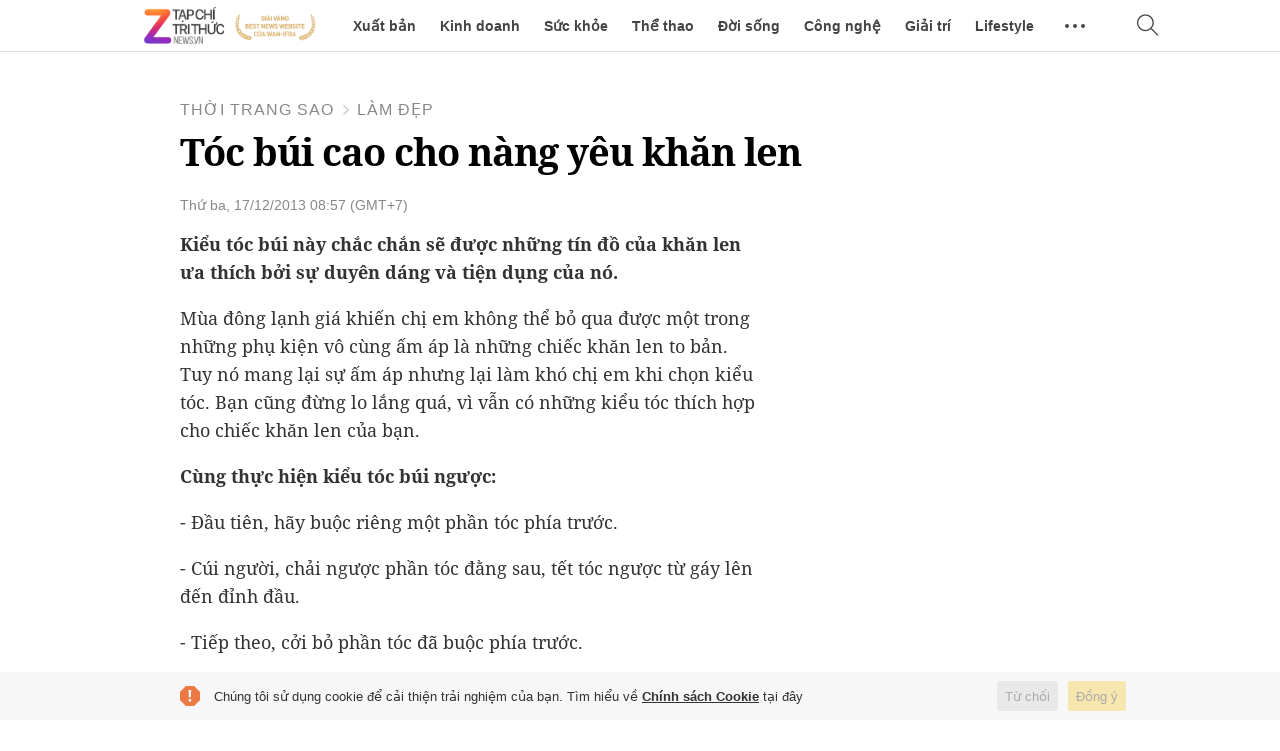

--- FILE ---
content_type: text/html;charset=utf-8
request_url: https://lifestyle.znews.vn/toc-bui-cao-cho-nang-yeu-khan-len-post378033.html
body_size: 55193
content:
<!DOCTYPE html>
<html lang="vi" xmlns="http://www.w3.org/1999/xhtml">
    <head>
        <meta http-equiv="Content-Type" content="text/html; charset=utf-8" />
        <meta http-equiv="REFRESH" content="1800" />

        <title>Tóc búi cao cho nàng yêu khăn len | Znews.vn </title>
<meta name="description" content="Kiểu tóc búi này chắc chắn sẽ được những tín đồ của khăn len ưa thích bởi sự duyên dáng và tiện dụng của nó." />
<meta name="keywords" content="Tóc đẹp" />

<!-- ROBOTS -->
<meta name="googlebot" content="noarchive" />
<meta name="robots" content="noarchive,index,follow,max-image-preview:large" />

<!-- FACEBOOK OPEN GRAPH -->
<meta property="fb:app_id" content="571421367282732" />
<meta property="og:site_name" content="Znews.vn" />
<meta property="og:rich_attachment" content="true" />
<meta property="article:publisher" content="https://www.facebook.com/zingnewssocial" />
<meta property="og:type" content="article" />
<meta property="og:image" content="https://photo.znews.vn/w1250/Uploaded/rdsis/2013_12_17/len1.jpg" />
<meta property="og:image:width" content="1200" />
<meta property="og:image:height" content="630" />

<meta property="article:published_time" content="2013-12-17T08:57:58.000+07:00" />


<meta property="article:modified_time" content="2013-12-17T08:57:58.000+07:00" />

<meta property="og:url" content="https://znews.vn/znews-post378033.html" />
<meta property="og:title" content="Tóc búi cao cho nàng yêu khăn len " />
<meta property="og:description" content="Kiểu tóc búi này chắc chắn sẽ được những tín đồ của khăn len ưa thích bởi sự duyên dáng và tiện dụng của nó." />

<meta property="article:tag" content="Tóc đẹp"/>

<!-- <meta name="apple-itunes-app" content="app-id=818187465"> -->


<link rel="canonical" href="https://lifestyle.znews.vn/toc-bui-cao-cho-nang-yeu-khan-len-post378033.html"/>


<!-- iOS Web App Tags -->
<!--<meta name="viewport" content="width=device-width,initial-scale=1.0, maximum-scale=1.0, user-scalable=no" />-->
<meta content="width=device-width, initial-scale=1, minimum-scale=1, maximum-scale=5, user-scalable=1" name="viewport"/>
<meta name="format-detection" content="telephone=no" />
<meta name="format-detection" content="address=no" />
<meta name="apple-mobile-web-app-capable" content="yes">
<meta name="apple-mobile-web-app-status-bar-style" content="black">
<meta name="referrer" content="no-referrer-when-downgrade" />

<!--loading_resource_log.js-->    
<script type="text/javascript" id="z-resource-log">
    !function(t){var e={};function n(r){if(e[r])return e[r].exports;var o=e[r]={i:r,l:!1,exports:{}};return t[r].call(o.exports,o,o.exports,n),o.l=!0,o.exports}n.m=t,n.c=e,n.d=function(t,e,r){n.o(t,e)||Object.defineProperty(t,e,{enumerable:!0,get:r})},n.r=function(t){"undefined"!=typeof Symbol&&Symbol.toStringTag&&Object.defineProperty(t,Symbol.toStringTag,{value:"Module"}),Object.defineProperty(t,"__esModule",{value:!0})},n.t=function(t,e){if(1&e&&(t=n(t)),8&e)return t;if(4&e&&"object"==typeof t&&t&&t.__esModule)return t;var r=Object.create(null);if(n.r(r),Object.defineProperty(r,"default",{enumerable:!0,value:t}),2&e&&"string"!=typeof t)for(var o in t)n.d(r,o,function(e){return t[e]}.bind(null,o));return r},n.n=function(t){var e=t&&t.__esModule?function(){return t.default}:function(){return t};return n.d(e,"a",e),e},n.o=function(t,e){return Object.prototype.hasOwnProperty.call(t,e)},n.p="http://localhost:9000/",n(n.s=92)}({11:function(t,e,n){"use strict";n.d(e,"a",(function(){return f}));var r=n(18),o=n(15),i=n.n(o),a=n(18).buildURLWithParam,u=function(t,e){var n=a(t,e),r=document.createElement("img");r.setAttribute("src",n),r.setAttribute("style","display:none")},s=window.location.hostname.includes("stg")?"https://stg.znews.vn/api/v1/log/post":"https://znews.vn/api/v1/log/post",c=function(t){var e=arguments.length>1&&void 0!==arguments[1]?arguments[1]:{},n=arguments.length>2&&void 0!==arguments[2]?arguments[2]:{},o=new URLSearchParams;for(var i in n)o.append(i,n[i]);var a={method:"POST",credentials:"include",body:o};return Object(r.fetch)(t,e,a)},f={debug:function(){i.a.debug.apply(i.a,arguments)},info:function(){i.a.info.apply(i.a,arguments)},error:function(){for(var t=arguments.length,e=new Array(t),n=0;n<t;n++)e[n]=arguments[n];i.a.error.apply(i.a,e),e.push("VERSION: ".concat("DESKTOP")),u("".concat(s,"?msg=").concat(encodeURIComponent(JSON.stringify(e))),{})},errorWithType:function(t,e){for(var n=arguments.length,r=new Array(n>2?n-2:0),o=2;o<n;o++)r[o-2]=arguments[o];i.a.error(JSON.stringify(r)),u("".concat(s,"?msg=").concat(encodeURIComponent(JSON.stringify(r)),"&code=").concat(t,"&type=").concat(e,"&device=").concat("DESKTOP","&platform=").concat("1","&referer=").concat(location.href),{})},postErrorWithType:function(t,e){for(var n=arguments.length,r=new Array(n>2?n-2:0),o=2;o<n;o++)r[o-2]=arguments[o];i.a.error(JSON.stringify(r)),c(s,{code:t,type:e,device:"DESKTOP",platform:"1",referer:location.href},{msg:r})},errorImage:function(){if("undefined"!=typeof document){for(var t=arguments.length,e=new Array(t),n=0;n<t;n++)e[n]=arguments[n];i.a.error.apply(i.a,e),u("".concat(s,"?msg=").concat(encodeURIComponent(JSON.stringify(e)),"&device=").concat("DESKTOP","&code=image&type=image&platform=").concat("1","&referer=").concat(location.href),{})}},warn:function(){i.a.info.apply(i.a,arguments)}}},15:function(t,e){t.exports={log:function(){},warn:function(){},info:function(){},error:function(){}}},18:function(t,e,n){"use strict";function r(){var t=Array.prototype.slice.call(arguments);if(window.fetch)return window.fetch.apply(window,t);function e(t){if("string"!=typeof t&&(t=t.toString()),/[^a-z0-9\-#$%&'*+.\^_`|~]/i.test(t))throw new TypeError("Invalid character in header field name");return t.toLowerCase()}function n(t){return"string"!=typeof t&&(t=t.toString()),t}function r(t){var e=this;this.map={},t instanceof r?t.forEach((function(t,n){n.forEach((function(n){e.append(t,n)}))})):t&&Object.getOwnPropertyNames(t).forEach((function(n){e.append(n,t[n])}))}function o(t){if(t.bodyUsed)return fetch.Promise.reject(new TypeError("Already read"));t.bodyUsed=!0}function i(t){return new fetch.Promise((function(e,n){t.onload=function(){e(t.result)},t.onerror=function(){n(t.error)}}))}function a(t){var e=new FileReader;return e.readAsArrayBuffer(t),i(e)}r.prototype.append=function(t,r){t=e(t),r=n(r);var o=this.map[t];o||(o=[],this.map[t]=o),o.push(r)},r.prototype.delete=function(t){delete this.map[e(t)]},r.prototype.get=function(t){var n=this.map[e(t)];return n?n[0]:null},r.prototype.getAll=function(t){return this.map[e(t)]||[]},r.prototype.has=function(t){return this.map.hasOwnProperty(e(t))},r.prototype.set=function(t,r){this.map[e(t)]=[n(r)]},r.prototype.forEach=function(t){var e=this;Object.getOwnPropertyNames(this.map).forEach((function(n){t(n,e.map[n])}))};var u={blob:"FileReader"in window&&"Blob"in window&&function(){try{return new Blob,!0}catch(t){return!1}}(),formData:"FormData"in window};function s(){return this.bodyUsed=!1,this._initBody=function(t){if(this._bodyInit=t,"string"==typeof t)this._bodyText=t;else if(u.blob&&Blob.prototype.isPrototypeOf(t))this._bodyBlob=t;else if(u.formData&&FormData.prototype.isPrototypeOf(t))this._bodyFormData=t;else{if(t)throw new Error("unsupported BodyInit type");this._bodyText=""}},u.blob?(this.blob=function(){var t=o(this);if(t)return t;if(this._bodyBlob)return fetch.Promise.resolve(this._bodyBlob);if(this._bodyFormData)throw new Error("could not read FormData body as blob");return fetch.Promise.resolve(new Blob([this._bodyText]))},this.arrayBuffer=function(){return this.blob().then(a)},this.text=function(){var t,e,n=o(this);if(n)return n;if(this._bodyBlob)return t=this._bodyBlob,(e=new FileReader).readAsText(t),i(e);if(this._bodyFormData)throw new Error("could not read FormData body as text");return fetch.Promise.resolve(this._bodyText)}):this.text=function(){return o(this)||fetch.Promise.resolve(this._bodyText)},u.formData&&(this.formData=function(){return this.text().then(d)}),this.json=function(){return this.text().then((function(t){return JSON.parse(t)}))},this}var c=["DELETE","GET","HEAD","OPTIONS","POST","PUT"];function f(t,e){var n,o;if(e=e||{},this.url=t,this.credentials=e.credentials||"omit",this.headers=new r(e.headers),this.method=(o=(n=e.method||"GET").toUpperCase(),c.indexOf(o)>-1?o:n),this.mode=e.mode||null,this.referrer=null,("GET"===this.method||"HEAD"===this.method)&&e.body)throw new TypeError("Body not allowed for GET or HEAD requests");this._initBody(e.body)}function d(t){var e=new FormData;return t.trim().split("&").forEach((function(t){if(t){var n=t.split("="),r=n.shift().replace(/\+/g," "),o=n.join("=").replace(/\+/g," ");e.append(decodeURIComponent(r),decodeURIComponent(o))}})),e}function l(t){var e=new r;return t.getAllResponseHeaders().trim().split("\n").forEach((function(t){var n=t.trim().split(":"),r=n.shift().trim(),o=n.join(":").trim();e.append(r,o)})),e}var p=!("undefined"==typeof window||!window.ActiveXObject||window.XMLHttpRequest&&(new XMLHttpRequest).dispatchEvent);function h(t,e){e||(e={}),this._initBody(t),this.type="default",this.url=null,this.status=e.status,this.ok=this.status>=200&&this.status<300,this.statusText=e.statusText,this.headers=e.headers instanceof r?e.headers:new r(e.headers),this.url=e.url||""}return s.call(f.prototype),s.call(h.prototype),window.Headers=r,window.Request=f,window.Response=h,window.fetch=function(t,e){var n;return n=f.prototype.isPrototypeOf(t)&&!e?t:new f(t,e),new fetch.Promise((function(t,e){var r=function(){return p&&!/^(get|post|head|put|delete|options)$/i.test(this.method)?(this.usingActiveXhr=!0,new window.ActiveXObject("Microsoft.XMLHTTP")):new XMLHttpRequest}.call(this);function o(){if(4===r.readyState){var n=1223===r.status?204:r.status;if(n<100||n>599)e(new TypeError("Network request failed"));else{var o={status:n,statusText:r.statusText,headers:l(r),url:"responseURL"in r?r.responseURL:/^X-Request-URL:/m.test(r.getAllResponseHeaders())?r.getResponseHeader("X-Request-URL"):void 0},i="response"in r?r.response:r.responseText;t(new h(i,o))}}}"cors"===n.credentials&&(r.withCredentials=!0),r.onreadystatechange=o,this.usingActiveXhr||(r.onload=o,r.onerror=function(){e(new TypeError("Network request failed"))}),r.open(n.method,n.url,!0),"responseType"in r&&u.blob&&(r.responseType="blob"),n.headers.forEach((function(t,e){e.forEach((function(e){r.setRequestHeader(t,e)}))})),r.send(void 0===n._bodyInit?null:n._bodyInit)}))},fetch.Promise=window.Promise,window.fetch.polyfill=!0,window.fetch.apply(window,t)}n.r(e),n.d(e,"buildParamsQuery",(function(){return u})),n.d(e,"buildURLWithParam",(function(){return s})),n.d(e,"fetch",(function(){return c})),n.d(e,"post",(function(){return f}));var o=n(4);function i(t){for(var e=1;e<arguments.length;e++){var n=null!=arguments[e]?arguments[e]:{},r=Object.keys(n);"function"==typeof Object.getOwnPropertySymbols&&(r=r.concat(Object.getOwnPropertySymbols(n).filter((function(t){return Object.getOwnPropertyDescriptor(n,t).enumerable})))),r.forEach((function(e){a(t,e,n[e])}))}return t}function a(t,e,n){return e in t?Object.defineProperty(t,e,{value:n,enumerable:!0,configurable:!0,writable:!0}):t[e]=n,t}var u=function(t){return Object.keys(t).map((function(e){return"undefined"!==t[e]&&"null"!==t[e]&&void 0!==t[e]&&null!==t[e]&&""!==t[e]?"".concat(e,"=").concat(encodeURIComponent(t[e])):void 0})).filter((function(t){return void 0!==t})).join("&")},s=function(t,e){if(o.a.empty(e))return t;var n=u(e);return t+(o.a.empty(n)?"":"?"+n)},c=function(t){var e=arguments.length>1&&void 0!==arguments[1]?arguments[1]:{},n=arguments.length>2&&void 0!==arguments[2]?arguments[2]:{},o=arguments.length>3?arguments[3]:void 0;return r(s(t,e),n,o).then((function(t){return t.json()})).catch((function(t){return{error:t}}))},f=function(t){var e=arguments.length>1&&void 0!==arguments[1]?arguments[1]:{},n=arguments.length>2&&void 0!==arguments[2]?arguments[2]:{},r=arguments.length>3&&void 0!==arguments[3]?arguments[3]:{},o=arguments.length>4?arguments[4]:void 0,a=i({credentials:"include"},r),u=r.body?r.body:new FormData;for(var s in n)u.append(s,n[s]);return a=i({},a,{body:u}),c(t,e,a,o)}},4:function(t,e,n){"use strict";var r=function(t){return null!=t?t.constructor:null},o=function(t,e){return Boolean(t&&e&&t instanceof e)},i=function(t){return null==t},a=function(t){return r(t)===Object},u=function(t){return r(t)===String},s=function(t){return Array.isArray(t)},c=function(t){return o(t,NodeList)},f=function(t){return i(t)||(u(t)||s(t)||c(t))&&!t.length||a(t)&&!Object.keys(t).length};e.a={nullOrUndefined:i,object:a,number:function(t){return r(t)===Number&&!Number.isNaN(t)},string:u,boolean:function(t){return r(t)===Boolean},function:function(t){return r(t)===Function},array:s,weakMap:function(t){return o(t,WeakMap)},nodeList:c,element:function(t){return o(t,Element)},textNode:function(t){return r(t)===Text},event:function(t){return o(t,Event)},cue:function(t){return o(t,window.TextTrackCue)||o(t,window.VTTCue)},track:function(t){return o(t,TextTrack)||!i(t)&&u(t.kind)},url:function(t){if(o(t,window.URL))return!0;var e=t;t.startsWith("http://")&&t.startsWith("https://")||(e="http://".concat(t));try{return!f(new URL(e).hostname)}catch(t){return!1}},empty:f}},92:function(t,e,n){"use strict";n.r(e);var r=n(11);window.loadingTimeout=setTimeout((function(){r.a.postErrorWithType("loading","longestReq","DOMContentLoaded too long: "+window.middleUA+"---------")}),18e4),window.setTimeout((function(){window.znApp||r.a.postErrorWithType("loading","longestReq","App cannot initial: "+window.middleUA+"---------")}),18e4),window.addEventListener("DOMContentLoaded",(function(){clearTimeout(window.loadingTimeout)})),window.setTimeout((function(){var t=!1,e=Array.from(document.scripts);e&&e.length>0&&e.forEach((function(e){"z-news-min"==e.getAttribute("id")&&(t=!0)})),window.znApp||t||(r.a.postErrorWithType("loading","longestReq","App reload cause not has znews script: "+window.middleUA+"---------"),window.location.reload())}),3e4)}});
</script>
 
        <script type="application/ld+json">
    {
        "@context": "https://schema.org",
        "@type": "NewsMediaOrganization",
        "name": "Znews",
        "alternateName": "Tạp Chí Tri Thức",
        "url": "https://znews.vn",
        "description": "Cập nhật tin tức mới và nóng nhất về Đời sống - Xã hội, Kinh tế, Thế giới, Thể thao, Giải trí, Công nghệ và nhiều lĩnh vực khác",
        "logo": {
            "@type": "ImageObject",
            "url": "https://static.znews.vn/images/logo-znews-light-2.svg",
            "width": 300,
            "height": 60
        },
        "parentOrganization": {
            "@type": "Organization",
            "name": "Hội Xuất bản Việt Nam"
        },
        "address": {
            "@type": "PostalAddress",
            "streetAddress": "Tầng 10, D29 Phạm Văn Bạch, phường Yên Hòa",
            "addressLocality": "Hà Nội",
            "postalCode": "100000",
            "addressCountry": "VN"
        },
        "contactPoint": {
            "@type": "ContactPoint",
            "telephone": "+84931222666",
            "contactType": "customer service",
            "email": "toasoan@znews.vn"
        },
        "sameAs": [
            "https://www.facebook.com/tapchitrithucznews.vn/",
            "https://vi.wikipedia.org/wiki/Tri_th%E1%BB%A9c_(t%E1%BA%A1p_ch%C3%AD)"
        ],
        "knowsAbout": [
            "Tin tức",
            "Thời sự",
            "Giáo dục",
            "Sức khỏe",
            "Thể thao",
            "Giải trí",
            "Công nghệ",
            "Pháp luật",
            "Kinh doanh"
        ]
    }
</script>




<script type="application/ld+json">
    {
        "@context": "https://schema.org",
        "@type": "NewsArticle",
        "mainEntityOfPage":{
            "@type":"WebPage",
            "@id":"https://lifestyle.znews.vn/toc-bui-cao-cho-nang-yeu-khan-len-post378033.html"
        },
        "headline": "Tóc búi cao cho nàng yêu khăn len ",
        "description": "Kiểu tóc búi này chắc chắn sẽ được những tín đồ của khăn len ưa thích bởi sự duyên dáng và tiện dụng của nó.",
        "image": {
            "@type": "ImageObject",
            "url": "https://photo.znews.vn/w1210/Uploaded/rdsis/2013_12_17/len1.jpg",
            "width": 1200,
            "height": 675
        },
        "datePublished": "2013-12-17T08:57:58.000+07:00",
        "dateModified": "2013-12-17T08:57:58.000+07:00",
        "author": {
            "@type": "Person",
            "name": ""
        },
        "publisher": {
            "@type": "Organization",
            "name": "Znews",
            "logo": {
                "@type": "ImageObject",
                "url": "https://static.znews.vn/wap/css/img/logo_zing_black@2x.png",
                "width": 300
            }
        }
    }
</script>





<script type="application/ld+json">
    {
        "@context": "https://schema.org",
        "@type": "BreadcrumbList",
        "itemListElement": [
            {
                "@type": "ListItem",
                "position": 1,
                "item": {
                "@id": "https://znews.vn",
                "name": "Tin tức"
                }
            }
        
        ]
    }
</script>




<script type="text/javascript">
    var zaConfig = {
        pageid: '7',
        topicid: '646,2907',
        cateid: [203,7],
        contentFilter: '1,1',
        contentType: '0',
        layout: '0',
        wordCount: '253',
        picCount: '5',
        videoCount: '0'
    };
    var is_pr = "0";
    var cate_path = "thoi-trang";
    var cate_name = "Thời trang Sao";
    
    var disableBanner = false;
    var disableVideoAds = false;
    
    var znewsGroups = "3,5";
    
    window.adtimaConfig = window.adtimaConfig || {};
    
    window.adtimaConfig.contentFilter = {};
    
</script>


        <!-- DNS PREFETCH -->
<link rel="dns-prefetch" href="https://www.google-analytics.com"/> 
<!-- <link rel="dns-prefetch" href="https://sp.zalo.me"/>
<link rel="dns-prefetch" href="https://stc-sp.zingcdn.me"/>    
<link rel="dns-prefetch" href="https://zjs-znews.zingcdn.me"/> -->
<link rel="dns-prefetch" href="https://static.znews.vn"/>     
<link rel="dns-prefetch" href="https://connect.facebook.net"/>   
<!-- <link rel="dns-prefetch" href="https://za.zdn.vn"/> -->
<link rel="dns-prefetch" href="https://facebook.com"/>
<link rel="dns-prefetch" href="https://video.znews.vn"/>
<link rel="dns-prefetch" href="https://adtima-static.zascdn.me"/> 
<link rel="dns-prefetch" href="https://api.adtimaserver.vn"/>
<link rel="dns-prefetch" href="https://photo.znews.vn"/>

<!-- DESKTOP LIVE HEADER CONFIG --> 
<!-- <meta name="apple-itunes-app" content="app-id=818187465"> -->
<meta name="google-site-verification" content="HINBn1fuPUewCbAYsoRIjBdQXu1ySX93lLkAemIDW70" />
<meta name="zalo-platform-site-verification" content="UjQ66ARx1G55xj0Xlzu09tklh2oNsNfnDJCp" />
<meta name="yandex-verification" content="2c68af51cae5e378" />
<!-- FAVICON -->   
<link rel="apple-touch-icon" sizes="57x57" href="https://static.znews.vn/favicon/v005/app_57x57.png" />
<link rel="apple-touch-icon" sizes="60x60" href="https://static.znews.vn/favicon/v005/app_60x60.png" />
<link rel="apple-touch-icon" sizes="72x72" href="https://static.znews.vn/favicon/v005/app_72x72.png" />
<link rel="apple-touch-icon" sizes="76x76" href="https://static.znews.vn/favicon/v005/app_76x76.png" />
<link rel="apple-touch-icon" sizes="114x114" href="https://static.znews.vn/favicon/v005/app_114x114.png" />
<link rel="apple-touch-icon" sizes="120x120" href="https://static.znews.vn/favicon/v005/app_120x120.png" />
<link rel="apple-touch-icon" sizes="144x144" href="https://static.znews.vn/favicon/v005/app_144x144.png" />
<link rel="icon" type="image/png" href="https://static.znews.vn/favicon/v005/app_192x192.png" sizes="192x192" />
<link rel="icon" type="image/png" href="https://static.znews.vn/favicon/v005/favicon_96x96.png" sizes="96x96" />
<link rel="icon" type="image/png" href="https://static.znews.vn/favicon/v005/favicon_48x48.png" sizes="48x48" />
<link rel="shortcut icon" href="https://static.znews.vn/favicon/v005/favicon_48x48.ico" />
   
<!-- CONFIGURATIONS -->
<script type="text/javascript"> 
var FBAPPID = '571421367282732';
var ZAPPID = 'zingweb';
var INIT_TIMER = new Date();
var CONFIG = {
	id:"15012019",
	duration: 3,
	version: {
		live: { 
			id: "0",
		},
		test: {
			id: "2",
			size: 1,
			experiment: {name:"TestGroup", tracking: "UA-31707259-16",prefix: "desktop-ab"},
			control: {name:"ControlGroup", tracking: "UA-31707259-16",prefix: "desktop-control"}
		}
	},
};
</script> 
<script type="text/javascript" async src="https://static.znews.vn/releases/web/v1.8.87/js/analytic.min.js" type="text/javascript"></script>

<!-- ZALO -->
<script type="text/javascript" >
	var _zap = _zap || [];
	_zap.push(["_setAccount", "ZA-42975759760372"]);   
</script>

<!-- GOOGLE ANALYTICS -->
<script type="text/javascript" >
(function (i, s, o, g, r, a, m) {
  i['GoogleAnalyticsObject'] = r;
  (i[r] =
    i[r] ||
    function () {
      (i[r].q = i[r].q || []).push(arguments);
    }),
    (i[r].l = 1 * new Date());
  (a = s.createElement(o)), (m = s.getElementsByTagName(o)[0]);
  a.async = 1;
  a.src = g;
  m.parentNode.insertBefore(a, m);
})(window, document, 'script', 'https://google-analytics.com/analytics.js', 'ga');
ga('create', 'UA-31707259-6', 'znews.vn', 'zingTracker');
ga('create', 'UA-31707259-18', 'trithuctructuyen.vn', 'otherTracker');
ga('require', 'displayfeatures');
ga('set', 'contentGroup1', 'Desktop Version');
var tracked_url = window.location.pathname + window.location.search + window.location.hash;
if (window.cate_path && cate_path != 'video') {
  tracked_url = '/' + cate_path + tracked_url;
}
if (location.hostname == 'trithuctructuyen.vn') {
  ga('otherTracker.send', 'pageview', {
    page: tracked_url,
  });
} else {
  ga('zingTracker.send', 'pageview', {
    page: tracked_url,
  });
}
</script>

<!-- Google tag (gtag.js) GA4  -->
<script async src="https://www.googletagmanager.com/gtag/js?id=G-4Y19EZM1CW"></script>
<script>
  window.dataLayer = window.dataLayer || [];
  function gtag(){dataLayer.push(arguments);}
  gtag('js', new Date());

  gtag('config', 'G-4Y19EZM1CW');
</script>

<script type="text/javascript" defer src="https://sp.zalo.me/plugins/sdk.js"></script>
<!-- <script type="text/javascript" defer src="https://stc-sp.zingcdn.me/session-sdk/session-sdk.min.js"></script> -->
<script type="text/javascript" src="https://connect.facebook.net/vi_VN/all.js#xfbml=1&version=v2.7&appId=571421367282732" async></script> 
 <script type="text/javascript" defer src="https://static.znews.vn/zplayer/releases/v1.1.6/zplayer.min.js?t=117"></script>  
<script type="text/javascript" defer src="//static.znews.vn/zplayer/plugins/zplayer-autoplay-countdown-plugin/79209/app.min.js"></script> 
<script type="text/javascript" id="z-news-min" defer src="https://static.znews.vn/releases/web/v1.8.87/js/znews.min.js"></script>   
  
<link rel="stylesheet" type="text/css" href="https://static.znews.vn/releases/web/v1.8.87/css/externals.css" />    
<link rel="stylesheet" type="text/css" href="https://static.znews.vn/fonts/znews-icons/v037/style.css">
<link rel="stylesheet" type="text/css" href="https://static.znews.vn/fonts/noto-serif/v002/noto-serif.css">
<link rel="stylesheet" type="text/css" href="https://static.znews.vn/fonts/roboto/v006/roboto.css">
 <link rel="stylesheet" type="text/css" href="https://static.znews.vn/zplayer/releases/v1.1.6/zplayer.min.css?t=115"> 
<link rel="stylesheet" type="text/css" href="https://static.znews.vn/zplayer/plugins/zplayer-autoplay-countdown-plugin/79209/app.min.css">
<script type="text/javascript" src="https://za.zdn.vn/v3/za.js"></script>
<style>
.layout-special .notebox blockquote:before {
    content: ""
}

#section-editor,
.--z--player .--z--control.--z--drv-icon .text {
    display: none !important;
}  
.usa-polls-category .z-historycal {
    display: none !important;
}
.us-election--article.z-header-banner {
    margin-top: 52px;
}

/* hidden tags in article  book */
article[topic-id*="books-"] .the-article-tags {
   display: none !important;
} 
article[topic-id*="books-"] + footer .author {
   display: none !important;
} 

#page-article .z-header-banner .z-us-vote-widget {
 margin-top: 15px
}

#page-homepage #zing-header+.page-wrapper {
    z-index: 100 !important;
}
#page-contact >.page-wrapper {
    padding-top: 50px  !important;
}
#page-search >.page-wrapper {
    margin-top: 52px  !important;
}
body#page-article .sticky-header .serie-logo.com-party-logo::before {
    display: none;
}

.the-article-body .beauty-table-wrapper .btn-expanded {
   padding: 10px 35px !important;
   border-radius: 35px  !important;
}
.the-article-body table:not([class]) tr:first-child td a, .the-article-body table.beauty-table tr:first-child td a {
   color: #ffffff;
   text-decoration: underline;
}
.the-article-body table:not([class]) tr:first-child td a:hover, .the-article-body table.beauty-table tr:first-child td a:hover {
   color: #e2e2e2;
}
body#page-article.type-qna .comment-widget .empty {
  padding: 20px !important;
  background: none !important;
}
.the-article.the-article-cover .main .the-article-body .highcharts-container .highcharts-title {
   font-family: Arial, Helvetica, sans-serif !important;
}
#page-article .z-widget-corona .z-corona-header {
    padding: 3px 15px !important;
}
body#page-article .z-widget-corona .z-corona-header a {
    background: none !important;
}
#page-article .z-widget-corona .z-corona-header a {
    padding: 0 !important;
}
body#page-article .z-widget-corona .z-corona-header a:hover {
    background: none !important;
    text-decoration: underline;
}
#page-article .z-widget-corona .z-corona-header a >i {
    display: none !important; 
}
#page-article .z-widget-corona .z-corona-info .z-info-detail .z-detail-table .z-detail-wrapper table.beauty-table tr:nth-child(2n+1) td, #page-article .z-widget-corona .z-corona-info .z-info-detail .z-detail-table .z-detail-wrapper table.beauty-table tr:nth-child(2n+0) td, #page-article .z-widget-corona .z-corona-info .z-info-detail .z-detail-table .z-detail-wrapper table:not([class]) tr:nth-child(2n+1) td, #page-article .z-widget-corona .z-corona-info .z-info-detail .z-detail-table .z-detail-wrapper table:not([class]) tr:nth-child(2n+0) td {
  background: #fff !important;
}
#page-article .z-widget-corona .z-corona-info .z-info-detail .z-detail-table .z-detail-wrapper {
  background: #fff !important;
}
#page-article.layout-special .the-article.the-article-cover .chart-wrapper[data-highcharts-chart] {
        width: 100%  !important;
        max-width: 840px  !important;
}
.the-article.the-article-cover .the-article-header .header-overlay .the-article-title {
      text-transform: none !important;
}
/* inline table fix*/
.beauty-table {border:solid 1px #ccc;} .inpage .beauty-table {border:none} .beauty-table td {font-size: 0.85em!important; padding:10px!important; border-right:solid 1px #eee;  line-height:1.2em!important}     .beauty-table tr.row-fixed-header td, .beauty-table tr:first-child td, .the-article-body table.beauty-table tr:first-child td {font-weight: bold; border-bottom: solid 2px #666; color: #222!important; background: #fff!important; font-size: 0.75em!important; line-height:1.2em; vertical-align:middle;} 
.beauty-table tr:nth-child(even) td, .beauty-table tr:nth-child(2n+0) td  {background: #fff}  .beauty-table tr:nth-child(odd) td, .beauty-table tr:nth-child(2n+1) td  {background: #fff}
.beauty-table td[rowspan] {border-right:solid 1px #eee}

/*fix ul style in article body: no width*/
.the-article:not([topic-id*="series-3613"])  .the-article-body >  ul, .the-article:not([topic-id*="series-3613"]) .the-article-body  > ol  {width:600px; margin: 18px auto!important; padding-right:40px;}
/*fix hr*/
.the-article-body>hr {width:100%; max-width:660px; margin:30px auto 0 auto; padding:0 0 10px 0 }
#page-homepage .section,
#page-homepage #section-publish {
  margin-bottom: 30px;
}
#page-homepage #section-multimedia {
  margin-bottom: 60px;
}
.article-list.multimedia-layout3 .article-item .article-meta {
  display: none !important;
}
.article-list.multimedia-layout3 .article-item .article-title {
  margin-top: 10px;
}
.article-list.multimedia-layout3 .featured-group .article-list:first-child .article-item .article-summary {
  margin-top: 10px !important;
}
.article-list.multimedia-layout3 .featured-group .article-list:first-child .article-item  .article-title {
  margin-top: 15px !important;
}
body#page-article .sticky-header.lifestyle-header .sticky-header__share .the-article-share .btnComments>a .ti-comment {
  color: #777 !important;
}
#zing-header .lifestyle-logo {
    left: calc(50% - 40px) !important;
}
#page-homepage #section-latest .article-list.listing-layout.responsive .article-item .article-meta,
.z-missed-articles .article-list .article-item .article-publish {
  display: none;
}
#page-homepage #section-latest .article-list.listing-layout.responsive .article-item .article-summary {
  margin-top: 5px; font-size:0.75em;
}
#zing-header .toolbox .version {display:none!important}
@media (max-width: 670px)  {#page-article .z-widget-corona{display:none!important}}
.the-article-body>h2 strong {color:inherit!important}
body#page-article .sticky-header.lifestyle-header .sticky-header__logo span {
    color: #444444 !important;
}
#page-article .sticky-header .sticky-header__logo span {
   font-size: 7px !important;
    top: -6px !important;
}
.section .section-sidebar .banner#advHalfPage, .section .section-sidebar .banner#advR3, .section .section-sidebar .banner#advR4 {box-shadow:none!important}
.the-article-event {
  display: none;
}
.interview .stream li time {display:none}
/* Q&A quickfix*/
#page-article.type-qna .the-article .the-article-title:before {display:none!important; }
#page-article.type-qna .the-article .the-article-header {padding: 20px 0!important;}
#page-article.type-qna .the-article .the-article-body {margin-top:0!important;}
#page-article.type-qna .the-article .the-article-title {padding-top:20px!important}
#page-article.type-qna .the-article-body p.question {font-style:normal!important; border-left: solid 3px #ffb600; padding-left: 20px;}
.article-list.multimedia-layout3 .featured-group .article-list:first-child .article-item.status-ongoing .article-title a::before {
    display: block;
    font-size: 12px;
}
#page-category.living-master-category #category-header .header-tabs {
    display: none;
}
div[id*='livestream'] .events li:last-child .event-content, div.livestream .events li:last-child .event-content {border-bottom:none}

#hashtag-trending li.hash-tag-item {
    margin-left: 10px !important;
}
.layout-grid-4>* {
    margin-right: 2%;
}
@media (max-width: 1359px) {
  .layout-grid-4 > .box-category {
    margin-right: 2%;
  }
}
.sea-games-31-ranking {
    float: none;
    clear: both;
}
.if-pr-lead {
  object-fit: unset !important;
}
#page-category[theme='template6'] #app.zs {
  display: none;
}
.the-article.layout-no-sidebar.type-infographic .the-article-title:before {display:none!important}
#page-article.normal-pr .the-article-cover .the-article-meta::after {
  display: none;
}
#page-article.normal-pr .the-article-cover .the-article-title {
  margin-bottom: 30px;
}
#page-homepage #section-lifestyle div[data-content='newsfeatured'] .article-item:first-child .article-title {
    letter-spacing: normal;
}
.the-article-body *+.notebox {
    clear: both;
}
#page-article:not(.layout-special) .the-article-body .notebox {
border: 1px solid #e7e2d5!important;
    background-color: #f8f6f1!important;
    color: #696046!important;
}
.the-article-body .notebox h3 {font-size:1em!important}
#zing-header .logo {
  z-index: 1;
}
#page-article.article-format .the-article .notebox blockquote:before {display:none!important}
.article-news-background .section-summary {
font-size: 15px !important;
line-height: 1.5;
}
#page-article.the-article-metro .section.metro-samecate {
  overflow: hidden;
}
.ad_runner_ui_skip_button {
background-color:rgba(0,0,0,0.5)!important;
}
#page-article.type-qna .the-article .the-article-body table.picture {
  width: 100% !important;
}
/* @media (min-width: 768px) {
    #zing-header .category-popup .category-menu>.page-wrapper .special-category-wrapper>ul:last-child>li:last-child {
        min-height: 176px;
    }
} */
.the-article-body > iframe {
    aspect-ratio: 16/9;
   width:100%!important;
}
#zing-header.worldcup-header .toolbox>a .ti-user {
    color: #fff;
}
.section-promotion,
#zing-header .category-popup .category-menu > .page-wrapper > div.special-category-wrapper > ul > li.parent.oto-xe-may {
  display: none;
}
#zing-header .category-popup .category-menu>.page-wrapper .special-category-wrapper>ul:last-child {
    justify-content: flex-start !important;
}
#page-homepage .box-category .category-title a {
    font-size: 1.1rem;
}
.the-article .sidebar .topics {
    display: none;
}
.wc2022-box-articles__content .schedule-section-wrapper > a {
    display: none !important;
}
.article-list.listing-layout:not(.responsive) .article-item .article-title {max-height:none!important}
#page-article.the-article-format-lifestyle.layout-special.has-ads .main,
#page-article.the-article-format-lifestyle.layout-special.has-ads.recommendation,
#page-article.the-article-format-lifestyle.layout-special.has-ads #article-nextreads,
#page-article.the-article-format-lifestyle.layout-special.has-ads #article-nextreads .page-wrapper,
#page-article.the-article-format-lifestyle.layout-special.has-ads #news-latest,
#page-article.the-article-format-lifestyle.layout-special.has-ads .recommendation {
    float: none;
}
#page-article.layout-special .the-article[topic-id*='series-5771'] #innerarticle {
    display: none;
}
#page-article.the-article-format-lifestyle.layout-special.has-ads .sticky-header {
opacity: 1 !important;
visibility: visible !important;
}
#page-article:not(.pr) .the-article-tags {
    display: none !important;
}
/*
#page-category[theme=template2] #category-header ul li:nth-child(7) {
    display: none;
}
*/


@media (min-width: 1024px) {
    body[data-full-bg="false"] .z-football-widget,
    body[data-full-bg="true"] .z-football-widget {
            margin-top: 30px !important;
        }
}
#page-topic.topic-campaign:not(.mobile) #topic-header .topic-title span {
    display: none !important;
}
@media (min-width: 768px) {
  #zing-header .category-popup .category-menu > .page-wrapper .special-category-wrapper > ul:nth-child(2) > li:nth-child(3),
  #zing-header .category-popup .category-menu > .page-wrapper .special-category-wrapper > ul:nth-child(2) > li:nth-child(6) {
    min-height: unset !important;
  }
}
@media (min-width: 768px) {
  #zing-header .category-popup .category-menu > .page-wrapper .special-category-wrapper > ul:nth-child(2) > li:nth-child(3),
  #zing-header .category-popup .category-menu > .page-wrapper .special-category-wrapper > ul:nth-child(2) > li:nth-child(6) {
    min-height: unset !important;
  }
}
.the-article .the-article-body > h3 + ul,
.the-article .the-article-body > h3 + ol {
  clear: both;
}
.section.box-mostview.publication-congress .section-title h3 a {
    margin-left: 0;
}
#page-category[theme='template8'] ul.gm-scrollbar-container .gm-scroll-view {
    padding-right: 30px;
}
#zing-header .toolbox > a {
  display: none;
}

/* hotfix */
#page-topic:not(.mobile) #zing-header > div.page-wrapper a.logo {
    width: 180px !important;
    height: 100% !important;
    background-size: contain;
    background-repeat: no-repeat;
    background-position: center left;
    background-image: url(https://static.znews.vn/images/logo-znews-light-2.svg) !important;
}
/*
#page-article.article-format.the-article-metro .sticky-header .sticky-header__logo img {
    content: initial !important;
}
*/
.the-article-body p a[href*='zingnews.vn'] {
    border-bottom: none !important;
}
#page-video.player-fullwidth #zing-header .logo {
    transform: translate(-50%, -50%) !important;
}
#page-search #search-result {
    z-index: 2;
    padding-top: 25px;
}
/* end hotfix */

/* Hot fix banner TrungNguyen */
#Okv-zone-781211802405398359 .Okv-logo>span, .Okv-logo .image {
    display: none;
}

#ZingNews_TV360 {
    display: none;
}
</style>
<script type="text/javascript" >
    var disableVideoAds = false;
    if (zaConfig.topicid.indexOf('6385') != -1) {
        disableVideoAds = true;
    }
    /* Disable ad on search page */
    if (window.cate_path == "search") {
        window.disableBanner = true;
    }
</script>


        
             
        
        <!--main.css-->
<style>
@import url("https://fonts.googleapis.com/css2?family=Roboto+Condensed:wght@700&display=swap");.clearfix:after{visibility:hidden;display:block;font-size:0;content:" ";clear:both;height:0}* html .clearfix{height:1%}.clearfix{display:block}.page-wrapper{float:left;position:relative;clear:both;z-index:99;padding:0 30px;background:#FFF !important;width:100%}.page-wrapper:before,.page-wrapper:after{content:"";display:block;width:20px;height:100%;position:absolute;top:0;background:#fff;display:none}.page-wrapper:before{left:-20px}.page-wrapper:after{right:-20px}.page-wrapper .sidebar{display:none;position:absolute;top:0;right:0;bottom:0}body.adtima-bglr .page-wrapper:before,body.adtima-bglr .page-wrapper:after{display:none}body.layout-special .page-wrapper:before,body.layout-special .page-wrapper:after{display:none}@media (max-width: 1023px){.page-wrapper{width:100%;margin-left:0;left:0;padding:0 2%}}@media (max-width: 599px){.page-wrapper{padding:0 4%}}@media (min-width: 1024px) and (max-width: 1279px){.page-wrapper{padding:0 52px}}@media (min-width: 1280px){.page-wrapper{left:50%;width:1000px;margin-left:-500px;padding:0 40px}}@media (min-width: 1360px){.page-wrapper{width:1100px;margin-left:-550px;padding:0 50px}}.accelerate,.accelerate *{-webkit-transform:translateZ(0);-moz-transform:translateZ(0);-o-transform:translateZ(0);transform:translateZ(0);-webkit-backface-visibility:hidden}*{-moz-box-sizing:border-box;box-sizing:border-box;text-rendering:geometricPrecision;outline:none}html{overflow-y:scroll;overflow-x:hidden;font-size:16px}html,body,div,span,object,iframe,h1,h2,h3,h4,h5,h6,p,blockquote,pre,abbr,address,cite,code,del,dfn,em,img,ins,kbd,q,samp,small,strong,sub,sup,var,b,i,dl,dt,dd,ol,ul,li,fieldset,form,label,legend,table,caption,tbody,tfoot,thead,tr,th,td,article,aside,canvas,details,figcaption,figure,footer,header,hgroup,menu,nav,section,summary,time,mark,audio,video{margin:0;padding:0;border:0;outline:0;font-size:100%;vertical-align:baseline;background:transparent;-ms-text-size-adjust:100%;-webkit-text-size-adjust:100%}body{line-height:1;position:relative;font-family:Arial, sans-serif;font-size:12px;overflow-y:visible;overflow-x:hidden}*{-webkit-font-smoothing:antialiased;-moz-osx-font-smoothing:grayscale}button{outline:none;border:0;background-color:transparent;margin:0}button:hover{cursor:pointer}article,aside,details,figcaption,figure,footer,header,hgroup,menu,nav,section{display:block}ul{list-style:none}blockquote,q{quotes:none}blockquote:before,blockquote:after,q:before,q:after{content:'';content:none}a{margin:0;padding:0;font-size:100%;vertical-align:baseline;background:transparent;text-decoration:none;color:#333;cursor:pointer}a img{border:none;outline:none}ins{background-color:#ff9;color:#000;text-decoration:none}mark{background-color:#ff9;color:#000;font-style:italic;font-weight:bold}del{text-decoration:line-through}abbr[title],dfn[title]{border-bottom:1px dotted;cursor:help}img.pixelated{-ms-interpolation-mode:nearest-neighbor;image-rendering:-webkit-optimize-contrast;image-rendering:-moz-crisp-edges;image-rendering:pixelated}table{border-collapse:collapse;border-spacing:0}hr{display:block;height:1px;border:0;border-top:1px solid #cccccc;margin:1em 0;padding:0}input,select{vertical-align:middle}a:hover{color:#3399cc}input:hover,input:focus,textarea:hover,textarea:focus{outline:none}#ZingNews_Article_Bottom,#advVoteBar{display:none}.spinner{width:40px;height:40px;margin:100px auto;background-color:#333;border-radius:100%;-webkit-animation:sk-scaleout 1.0s infinite ease-in-out;-moz-animation:sk-scaleout 1.0s infinite ease-in-out;animation:sk-scaleout 1.0s infinite ease-in-out}.spinner.square{border-radius:0;width:40px;height:40px;background-color:#333;margin:20px auto;-webkit-animation:sk-rotateplane 1.2s infinite ease-in-out;-moz-animation:sk-rotateplane 1.2s infinite ease-in-out;animation:sk-rotateplane 1.2s infinite ease-in-out}.ellipsis{position:relative;width:64px;height:64px;margin:0 auto}.ellipsis div{position:absolute;top:27px;width:11px;height:11px;border-radius:50%;background:#0098d3;-webkit-animation-timing-function:cubic-bezier(0, 1, 1, 0);-moz-animation-timing-function:cubic-bezier(0, 1, 1, 0);animation-timing-function:cubic-bezier(0, 1, 1, 0)}.ellipsis div:nth-child(1){left:6px;-webkit-animation:lds-ellipsis1 0.6s infinite;-moz-animation:lds-ellipsis1 0.6s infinite;animation:lds-ellipsis1 0.6s infinite}.ellipsis div:nth-child(2){left:6px;-webkit-animation:lds-ellipsis2 0.6s infinite;-moz-animation:lds-ellipsis2 0.6s infinite;animation:lds-ellipsis2 0.6s infinite}.ellipsis div:nth-child(3){left:26px;-webkit-animation:lds-ellipsis2 0.6s infinite;-moz-animation:lds-ellipsis2 0.6s infinite;animation:lds-ellipsis2 0.6s infinite}.ellipsis div:nth-child(4){left:45px;-webkit-animation:lds-ellipsis3 0.6s infinite;-moz-animation:lds-ellipsis3 0.6s infinite;animation:lds-ellipsis3 0.6s infinite}.overlay{display:block;position:fixed;top:0;left:0;right:0;bottom:0;background:rgba(0,0,0,0.3);z-index:99}.logo-quicklook{color:#aaa;text-transform:uppercase;letter-spacing:1px}.layout-grid-4>*{width:23.5% !important;float:left !important;margin-right:2%}.layout-grid-4>*:nth-child(4n){margin-right:0}.layout-grid-3>*{width:32% !important;float:left !important;margin-right:2%}.layout-grid-3>*:nth-child(3n){margin-right:0}.layout-grid-2>*{width:49% !important;float:left !important;margin-right:2%}.layout-grid-2>*:nth-child(2n){margin-right:0}@media print{#zing-header,#highlight,#btnHighlight{display:none !important}}.z-container{max-width:1200px;padding-left:15px;padding-right:15px;margin:0 auto}.z-flex{display:-webkit-box;display:-webkit-flex;display:-moz-box;display:flex}.z-flex.z-center{-webkit-box-pack:center;-webkit-justify-content:center;-moz-box-pack:center;justify-content:center;-webkit-box-align:center;-webkit-align-items:center;-moz-box-align:center;align-items:center}.z-flex.z-center-x{-webkit-box-pack:center;-webkit-justify-content:center;-moz-box-pack:center;justify-content:center}.z-flex.z-center-y{-webkit-box-align:center;-webkit-align-items:center;-moz-box-align:center;align-items:center}.z-flex.z-flex-end{-webkit-box-align:end;-webkit-align-items:flex-end;-moz-box-align:end;align-items:flex-end}.z-flex.z-flex-start{-webkit-box-align:start;-webkit-align-items:flex-start;-moz-box-align:start;align-items:flex-start}.z-flex.z-space-between{-webkit-box-pack:justify;-webkit-justify-content:space-between;-moz-box-pack:justify;justify-content:space-between}.z-flex.z-space-around{-webkit-justify-content:space-around;justify-content:space-around}.z-flex.z-space-evenly{-webkit-box-pack:space-evenly;-webkit-justify-content:space-evenly;-moz-box-pack:space-evenly;justify-content:space-evenly}.hide{display:none !important}.show{display:block !important}.fadeIn{-webkit-animation:fadeInImages .5s linear;-moz-animation:fadeInImages .5s linear;animation:fadeInImages .5s linear}.img-lazy{background:#f1f1f1;width:100%;height:100%}.scroll-to-fixed-fixed.noscroll{top:auto !important;bottom:100px !important;left:0 !important;overflow:hidden !important}#zing-header>.page-wrapper>.category-menu{float:none;vertical-align:middle;height:52px;line-height:52px;font-weight:bold;overflow:hidden}#zing-header>.page-wrapper>.category-menu>ul{float:left;width:100%;height:100%;overflow:hidden;padding-right:0;position:relative;display:-webkit-box;display:-webkit-flex;display:-moz-box;display:flex;-webkit-box-pack:center;-webkit-justify-content:center;-moz-box-pack:center;justify-content:center}#zing-header>.page-wrapper>.category-menu li{float:left;margin-right:15px;font-size:14px}#zing-header>.page-wrapper>.category-menu li:last-child{margin-right:0}#zing-header>.page-wrapper>.category-menu li>a{color:#444444}#zing-header>.page-wrapper>.category-menu li .subcate{display:none}#zing-header>.page-wrapper>.category-menu li.parent a{display:block}#zing-header>.page-wrapper>.category-menu .more{width:34px;height:52px;cursor:pointer;position:relative}#zing-header>.page-wrapper>.category-menu .more .dot{width:4px;height:4px;background-color:#444444;border-radius:50%;-webkit-transition:all 0.3s ease 0s;-moz-transition:all 0.3s ease 0s;-o-transition:all 0.3s ease 0s;transition:all 0.3s ease 0s;position:absolute;top:50%;left:50%;margin-left:-2px;margin-top:-2px}#zing-header>.page-wrapper>.category-menu .more .dot:before{content:'';left:-8px;width:4px;height:4px;background:#444444;border-radius:50%;-webkit-transition:all 0.3s ease 0s;-moz-transition:all 0.3s ease 0s;-o-transition:all 0.3s ease 0s;transition:all 0.3s ease 0s;position:absolute;top:50%;margin-top:-2px}#zing-header>.page-wrapper>.category-menu .more .dot:after{left:8px;content:'';width:4px;height:4px;background:#444444;border-radius:50%;-webkit-transition:all 0.3s ease 0s;-moz-transition:all 0.3s ease 0s;-o-transition:all 0.3s ease 0s;transition:all 0.3s ease 0s;position:absolute;top:50%;margin-top:-2px}#zing-header>.page-wrapper>.category-menu .more .dot:nth-child(n+2){display:none}#zing-header>.page-wrapper>.category-menu .more .line{-webkit-transition-duration:0.5s;-moz-transition-duration:0.5s;-o-transition-duration:0.5s;transition-duration:0.5s;position:absolute;height:2px;width:20px;top:50%;margin-top:-1px;background-color:#fff}#zing-header>.page-wrapper>.category-menu .more .line:before{-webkit-transition-duration:0.5s;-moz-transition-duration:0.5s;-o-transition-duration:0.5s;transition-duration:0.5s;position:absolute;width:100%;height:2px;background-color:#fff;content:'';top:-7px;left:0}#zing-header>.page-wrapper>.category-menu .more .line:after{-webkit-transition-duration:0.5s;-moz-transition-duration:0.5s;-o-transition-duration:0.5s;transition-duration:0.5s;position:absolute;width:100%;height:2px;background-color:#fff;content:'';top:7px;left:0}#zing-header>.page-wrapper>.category-menu .more.active .dot{background:transparent}#zing-header>.page-wrapper>.category-menu .more.active .dot:before{width:25px;height:2px;border-radius:0;-webkit-transition-delay:0.2s;-moz-transition-delay:0.2s;-o-transition-delay:0.2s;transition-delay:0.2s;-webkit-transform:translate(-15%, 25%) rotate(135deg);-moz-transform:translate(-15%, 25%) rotate(135deg);-o-transform:translate(-15%, 25%) rotate(135deg);transform:translate(-15%, 25%) rotate(135deg)}#zing-header>.page-wrapper>.category-menu .more.active .dot:after{height:25px;width:2px;border-radius:0;-webkit-transition-delay:0.2s;-moz-transition-delay:0.2s;-o-transition-delay:0.2s;transition-delay:0.2s;-webkit-transform:translate(-390%, -44%) rotate(135deg);-moz-transform:translate(-390%, -44%) rotate(135deg);-o-transform:translate(-390%, -44%) rotate(135deg);transform:translate(-390%, -44%) rotate(135deg)}#zing-header>.page-wrapper>.category-menu .more.active .line{-webkit-transition-duration:0.5s;-moz-transition-duration:0.5s;-o-transition-duration:0.5s;transition-duration:0.5s;background:transparent}#zing-header>.page-wrapper>.category-menu .more.active .line:before{-webkit-transform:rotateZ(45deg) translate(4px, 7px);-moz-transform:rotateZ(45deg) translate(4px, 7px);-o-transform:rotateZ(45deg) translate(4px, 7px);transform:rotateZ(45deg) translate(4px, 7px)}#zing-header>.page-wrapper>.category-menu .more.active .line:after{-webkit-transform:rotateZ(-45deg) translate(3px, -6px);-moz-transform:rotateZ(-45deg) translate(3px, -6px);-o-transform:rotateZ(-45deg) translate(3px, -6px);transform:rotateZ(-45deg) translate(3px, -6px)}#zing-header>.page-wrapper .category-menu li.parent{position:relative}#zing-header>.page-wrapper .category-menu li.parent::after{content:'';display:block;width:100%;height:3px;background-color:transparent;position:absolute;bottom:0;left:0}#zing-header>.page-wrapper .category-menu li.parent.current>a,#zing-header>.page-wrapper .category-menu li.parent:hover>a{color:#04b2f7}#zing-header>.page-wrapper .category-menu li.parent.current::after,#zing-header>.page-wrapper .category-menu li.parent:hover::after{background-color:#04b2f7}#zing-header .backdrop{content:'';position:absolute;top:52px;left:0;bottom:0;right:0;height:-webkit-calc(100vh - 52px);height:-moz-calc(100vh - 52px);height:calc(100vh - 52px);background-color:rgba(0,0,0,0.3);z-index:-1}#zing-header .category-popup{width:100%;background-color:#141329;min-height:100px;position:absolute;left:0;z-index:99;clear:both;visibility:hidden;opacity:0;top:52px;-webkit-transition:all 0.3s ease 0s;-moz-transition:all 0.3s ease 0s;-o-transition:all 0.3s ease 0s;transition:all 0.3s ease 0s;padding:0}#zing-header .category-popup.active{visibility:visible;opacity:1;overflow-y:auto}#zing-header .category-popup .page-wrapper{padding:0;float:none}#zing-header .category-popup .category-menu{padding:20px 0;overflow:inherit}#zing-header .category-popup .category-menu>.page-wrapper{display:-webkit-box;display:-webkit-flex;display:-moz-box;display:flex;-webkit-box-orient:vertical;-webkit-box-direction:normal;-webkit-flex-direction:column;-moz-box-orient:vertical;-moz-box-direction:normal;flex-direction:column;left:unset;max-width:865px;margin:0 auto}#zing-header .category-popup .category-menu>.page-wrapper .special-category-wrapper{display:-webkit-box;display:-webkit-flex;display:-moz-box;display:flex;white-space:nowrap;padding-top:35px;border-top:1px solid rgba(255,255,255,0.15)}#zing-header .category-popup .category-menu>.page-wrapper .special-category-wrapper>ul:first-child{width:25%}#zing-header .category-popup .category-menu>.page-wrapper .special-category-wrapper>ul:first-child>li::before{display:none}#zing-header .category-popup .category-menu>.page-wrapper .special-category-wrapper>ul:last-child{width:75%}#zing-header .category-popup .category-menu>.page-wrapper .special-category-wrapper>ul:last-child>li{width:33.33%}#zing-header .category-popup .category-menu>.page-wrapper>ul,#zing-header .category-popup .category-menu>.page-wrapper>div.special-category-wrapper>ul{display:-webkit-box;display:-webkit-flex;display:-moz-box;display:flex;-webkit-box-pack:start;-webkit-justify-content:flex-start;-moz-box-pack:start;justify-content:flex-start;-webkit-flex-wrap:wrap;flex-wrap:wrap;overflow:visible}#zing-header .category-popup .category-menu>.page-wrapper>ul.special-category>li:last-child,#zing-header .category-popup .category-menu>.page-wrapper>div.special-category-wrapper>ul.special-category>li:last-child{min-height:unset}#zing-header .category-popup .category-menu>.page-wrapper>ul>li,#zing-header .category-popup .category-menu>.page-wrapper>div.special-category-wrapper>ul>li{display:block;width:-webkit-calc(100% / 4);width:-moz-calc(100% / 4);width:calc(100% / 4);margin-right:0;padding-bottom:20px;line-height:26px;float:none;position:relative}#zing-header .category-popup .category-menu>.page-wrapper>ul>li.parent,#zing-header .category-popup .category-menu>.page-wrapper>div.special-category-wrapper>ul>li.parent{font-weight:bold}#zing-header .category-popup .category-menu>.page-wrapper>ul>li.parent.tac-gia .subcate,#zing-header .category-popup .category-menu>.page-wrapper>div.special-category-wrapper>ul>li.parent.tac-gia .subcate{margin-left:0}#zing-header .category-popup .category-menu>.page-wrapper>ul>li::before,#zing-header .category-popup .category-menu>.page-wrapper>div.special-category-wrapper>ul>li::before{content:'';display:inline-block;width:4px;height:12px;margin-right:5px;-webkit-transform:skew(-20deg);-khtml-transform:skew(-20deg);-moz-transform:skew(-20deg);-o-transform:skew(-20deg);transform:skew(-20deg);background-color:#dd3333}#zing-header .category-popup .category-menu>.page-wrapper>ul>li>a,#zing-header .category-popup .category-menu>.page-wrapper>div.special-category-wrapper>ul>li>a{font-size:16px;color:#ddd}#zing-header .category-popup .category-menu>.page-wrapper>ul>li .subcate,#zing-header .category-popup .category-menu>.page-wrapper>div.special-category-wrapper>ul>li .subcate{display:block;margin-left:12px}#zing-header .category-popup .category-menu>.page-wrapper>ul>li .subcate ul li,#zing-header .category-popup .category-menu>.page-wrapper>div.special-category-wrapper>ul>li .subcate ul li{float:none;margin-right:0;line-height:26px}#zing-header .category-popup .category-menu>.page-wrapper>ul>li .subcate ul li.saigon-metro,#zing-header .category-popup .category-menu>.page-wrapper>ul>li .subcate ul li.lifestyle-eater,#zing-header .category-popup .category-menu>.page-wrapper>ul>li .subcate ul li.lifestyle-downtown,#zing-header .category-popup .category-menu>.page-wrapper>ul>li .subcate ul li.quan-su-the-gioi,#zing-header .category-popup .category-menu>.page-wrapper>ul>li .subcate ul li.tai-chinh,#zing-header .category-popup .category-menu>.page-wrapper>ul>li .subcate ul li.hau-truong-the-thao,#zing-header .category-popup .category-menu>.page-wrapper>ul>li .subcate ul li.nghien-cuu-xuat-ban:not(.parent),#zing-header .category-popup .category-menu>.page-wrapper>ul>li .subcate ul li.tac-gia,#zing-header .category-popup .category-menu>.page-wrapper>div.special-category-wrapper>ul>li .subcate ul li.saigon-metro,#zing-header .category-popup .category-menu>.page-wrapper>div.special-category-wrapper>ul>li .subcate ul li.lifestyle-eater,#zing-header .category-popup .category-menu>.page-wrapper>div.special-category-wrapper>ul>li .subcate ul li.lifestyle-downtown,#zing-header .category-popup .category-menu>.page-wrapper>div.special-category-wrapper>ul>li .subcate ul li.quan-su-the-gioi,#zing-header .category-popup .category-menu>.page-wrapper>div.special-category-wrapper>ul>li .subcate ul li.tai-chinh,#zing-header .category-popup .category-menu>.page-wrapper>div.special-category-wrapper>ul>li .subcate ul li.hau-truong-the-thao,#zing-header .category-popup .category-menu>.page-wrapper>div.special-category-wrapper>ul>li .subcate ul li.nghien-cuu-xuat-ban:not(.parent),#zing-header .category-popup .category-menu>.page-wrapper>div.special-category-wrapper>ul>li .subcate ul li.tac-gia{display:none}#zing-header .category-popup .category-menu>.page-wrapper>ul>li .subcate ul li a,#zing-header .category-popup .category-menu>.page-wrapper>div.special-category-wrapper>ul>li .subcate ul li a{font-size:13px;font-weight:400;color:#c7c7c7}#zing-header .category-popup .category-menu>.page-wrapper>ul>li .subcate ul li a:hover,#zing-header .category-popup .category-menu>.page-wrapper>div.special-category-wrapper>ul>li .subcate ul li a:hover{color:#24aee4}#zing-header .category-popup .category-menu>.page-wrapper>ul>li .subcate ul li.parent::before,#zing-header .category-popup .category-menu>.page-wrapper>div.special-category-wrapper>ul>li .subcate ul li.parent::before{content:'';display:inline-block;width:4px;height:12px;margin-right:5px;-webkit-transform:skew(-20deg);-khtml-transform:skew(-20deg);-moz-transform:skew(-20deg);-o-transform:skew(-20deg);transform:skew(-20deg);background-color:#dd3333}#zing-header .category-popup .category-menu>.page-wrapper>ul>li .subcate ul li.parent a,#zing-header .category-popup .category-menu>.page-wrapper>div.special-category-wrapper>ul>li .subcate ul li.parent a{font-weight:bold;font-size:16px;color:#ddd}@media (min-width: 768px){#zing-header .category-popup .category-menu>.page-wrapper .special-category-wrapper{-webkit-box-pack:justify;-webkit-justify-content:space-between;-moz-box-pack:justify;justify-content:space-between}#zing-header .category-popup .category-menu>.page-wrapper>ul.normal-category{-webkit-box-pack:start;-webkit-justify-content:flex-start;-moz-box-pack:start;justify-content:flex-start}#zing-header .category-popup .category-menu>.page-wrapper>ul>li:nth-child(4n){justify-self:flex-end;width:-webkit-fit-content;width:-moz-fit-content;width:fit-content;min-width:170px}}#zing-header .channels-menu{width:100%;background:#333240;padding:17px 10px;font-size:13px;position:absolute;bottom:0;z-index:999}#zing-header .channels-menu ul{display:-webkit-box;display:-webkit-flex;display:-moz-box;display:flex;-webkit-box-pack:justify;-webkit-justify-content:space-between;-moz-box-pack:justify;justify-content:space-between;-webkit-box-align:center;-webkit-align-items:center;-moz-box-align:center;align-items:center}#zing-header .channels-menu ul li a{display:-webkit-box;display:-webkit-flex;display:-moz-box;display:flex}@media (max-width: 1140px){#zing-header>.page-wrapper{padding:0}#zing-header>.page-wrapper>.category-menu>ul{display:block}#zing-header>.page-wrapper>.category-menu>ul>li:not(.more){display:none}}@media (min-width: 1280px){#zing-header>.page-wrapper>.category-menu li{margin-right:24px}}@media (max-width: 1279px){#zing-header>.page-wrapper>.category-menu li{margin-right:15px}#zing-header .category-popup .page-wrapper{padding:0 20px}}body.alt-1 #zing-header .category-popup,body.alt-2 #zing-header .category-popup{top:50px}body.alt-1 #zing-header>.page-wrapper .category-menu,body.alt-2 #zing-header>.page-wrapper .category-menu{height:50px;line-height:50px}body.alt-1 #zing-header>.page-wrapper .category-menu .more,body.alt-2 #zing-header>.page-wrapper .category-menu .more{height:50px}body.alt-1 #zing-header>.page-wrapper .category-menu li,body.alt-2 #zing-header>.page-wrapper .category-menu li{font-size:14px;margin-right:18px}body.alt-2 #zing-header>.page-wrapper .category-menu li>a{color:#333}body.alt-2 #zing-header>.page-wrapper .category-menu .more .dot{background:#333}body.alt-2 #zing-header>.page-wrapper .category-menu .more .dot:before,body.alt-2 #zing-header>.page-wrapper .category-menu .more .dot:after{background:#333}#page-homepage #zing-header+div,#page-homepage #zing-header+div.page-wrapper,#page-homepage #zing-header+script+div,#page-homepage #zing-header+script+div.page-wrapper,#page-category #zing-header+div,#page-category #zing-header+div.page-wrapper,#page-category #zing-header+script+div,#page-category #zing-header+script+div.page-wrapper,#page-topic #zing-header+div,#page-topic #zing-header+div.page-wrapper,#page-topic #zing-header+script+div,#page-topic #zing-header+script+div.page-wrapper,#page-video #zing-header+div,#page-video #zing-header+div.page-wrapper,#page-video #zing-header+script+div,#page-video #zing-header+script+div.page-wrapper,#page-article #zing-header+div,#page-article #zing-header+div.page-wrapper,#page-article #zing-header+script+div,#page-article #zing-header+script+div.page-wrapper{padding-top:52px}#Zingnews_SiteHeader ~ #zing-header{position:relative}#Zingnews_SiteHeader ~ #zing-header .page-wrapper{float:none}#Zingnews_SiteHeader ~ #zing-header.fixed{position:fixed !important}#Zingnews_SiteHeader ~ #zing-header.fixed+.page-wrapper{margin-top:52px}#Zingnews_SiteHeader ~ #zing-header+div,#Zingnews_SiteHeader ~ #zing-header+script+div.page-wrapper{padding-top:0 !important}#zing-header{position:fixed;top:0;width:100%;height:52px;background-color:#fff;margin-bottom:0;z-index:999;font-family:Arial, Helvetica, sans-serif;border-bottom:1px solid #ddd;-webkit-transition:-webkit-transform 0.2s;transition:-webkit-transform 0.2s;-o-transition:-o-transform 0.2s;-moz-transition:transform 0.2s, -moz-transform 0.2s;transition:transform 0.2s;transition:transform 0.2s, -webkit-transform 0.2s, -moz-transform 0.2s, -o-transform 0.2s}#zing-header.fixed{position:fixed !important;top:0 !important}#zing-header+#Zingnews_SiteHeader ~ .page-wrapper,#zing-header+#Zingnews_SiteHeader ~ .page-poem-wrapper{margin-top:52px}#zing-header.zing-header-hide{-webkit-transform:translate3d(0, -110%, 0);-moz-transform:translate3d(0, -110%, 0);transform:translate3d(0, -110%, 0)}#zing-header .logo{width:180px;height:100%;padding:0;position:absolute;left:0}#zing-header .logo a{display:block;width:100%;height:100%;text-indent:-9999px;background-size:contain;background-repeat:no-repeat;background-position:center left;font-family:Arial, Helvetica, sans-serif;background-image:url("https://static.znews.vn/images/logo-znews-light-2.svg");position:relative}#zing-header .logo span{font-family:'Roboto Condensed', sans-serif;font-size:7px;display:none;letter-spacing:0;color:#444444;width:100%;text-transform:uppercase;padding-left:0;line-height:1.2;position:absolute;top:-8px;left:1px;text-indent:0;white-space:nowrap}#zing-header .logo span::after{content:'Hội xuất bản Việt Nam';text-transform:uppercase;display:none;font-size:7px;font-weight:bold;letter-spacing:0.4px;border-radius:2px;color:#888;margin-top:1px;white-space:nowrap}#zing-header a.logo{display:inline-block;width:180px;text-indent:-9999px;background-size:contain;background-repeat:no-repeat;background-position:center left;font-family:Arial, Helvetica, sans-serif;background-image:url("https://static.znews.vn/images/logo-znews-light-2.svg");font-weight:bold;top:50%;-webkit-transform:translateY(-50%);-moz-transform:translateY(-50%);-o-transform:translateY(-50%);transform:translateY(-50%)}#zing-header .page-wrapper{background:none !important;padding:0 40px 0 180px}#zing-header .toolbox{position:absolute;top:0;right:0;height:52px;padding-left:10px;display:-webkit-box;display:-webkit-flex;display:-moz-box;display:flex;-webkit-box-pack:center;-webkit-justify-content:center;-moz-box-pack:center;justify-content:center;-webkit-box-align:center;-webkit-align-items:center;-moz-box-align:center;align-items:center}#zing-header .toolbox .notification{display:none}#zing-header .toolbox form{width:250px;height:52px;padding-top:11px;position:relative;padding-right:40px;padding-left:10px}#zing-header .toolbox form input{width:100%;height:30px;background-color:#686868;border-radius:15px;background-image:none;padding:0 10px;border:none;color:#d7d7d7}#zing-header .toolbox form input::-webkit-input-placeholder{color:#d7d7d7;opacity:1}#zing-header .toolbox form input::-moz-placeholder{color:#d7d7d7;opacity:1}#zing-header .toolbox form input:-ms-input-placeholder{color:#d7d7d7;opacity:1}#zing-header .toolbox form input::-ms-input-placeholder{color:#d7d7d7;opacity:1}#zing-header .toolbox form input::placeholder{color:#d7d7d7;opacity:1}#zing-header .toolbox form button{position:absolute;width:30px;height:30px;background:transparent;top:11px;right:45px;border:none}#zing-header .toolbox form button span{color:#444444;font-size:16px}#zing-header .toolbox .version{float:right;line-height:28px;background:url("https://static.znews.vn/images/mobile-icon-v2.png") no-repeat 50% 50%;background-size:40%;width:30px;height:28px;overflow:hidden;text-indent:-999px;margin:0 0 0 5px;border:1px solid #444444;border-radius:15px;display:none}#zing-header .toolbox .notification .znews-icon{-webkit-animation:fadeInImages 0.6s;-moz-animation:fadeInImages 0.6s;animation:fadeInImages 0.6s}#zing-header .toolbox .avatar{width:30px;height:30px;border-radius:100%;overflow:hidden;display:inline-block}#zing-header .toolbox>a{margin:0 10px}#zing-header .toolbox>a span{color:#444444;font-size:22px}#zing-header .toolbox>a .znews-ic-search{font-size:1.25rem}#zing-header .toolbox>a .znews-ic-search:hover{color:#24aee4}#zing-header .toolbox>a .znews-ic-bell{margin-top:5px;display:inline-block;font-size:30px}#zing-header .toolbox>a .znews-ic-bell:hover{color:#24aee4}#zing-header .toolbox .searchform-wrap{z-index:99}#zing-header .toolbox .searchform-wrap button{position:relative;top:0;right:inherit;width:inherit;height:inherit;cursor:pointer;outline:none}#zing-header .toolbox .searchform-wrap button span{font-size:22px}#zing-header .toolbox .searchform-wrap button span:hover{color:#24aee4}#zing-header .toolbox .searchform-wrap #searchbox{position:relative;width:inherit;height:inherit;padding:0}#zing-header .toolbox .searchform-wrap #searchbox input{position:absolute;width:150px;height:34px;right:-1px;top:-5px;border-radius:6px;background-color:#444444;padding-left:15px;-webkit-transition:all 0.3s ease 0s;-moz-transition:all 0.3s ease 0s;-o-transition:all 0.3s ease 0s;transition:all 0.3s ease 0s;opacity:0;visibility:hidden}#zing-header .toolbox .searchform-wrap #searchbox input:focus+button span{color:#24aee4}#zing-header .toolbox .searchform-wrap #searchbox.active input{width:250px;opacity:1;visibility:visible}.ie #zing-header .logo a{height:69px !important}@media (min-width: 1360px){#zing-header .page-wrapper{width:1100px;margin-left:-550px}}@media (max-width: 1359px){#zing-header>.page-wrapper{padding:0 40px 0 180px}#zing-header .page-wrapper{width:1025px}}@media (min-width: 1024px) and (max-width: 1279px){#zing-header{padding:0}#zing-header .logo span::after{font-size:6px;letter-spacing:0.1px}#page-article .sticky-header .sticky-header__logo span{display:none;font-size:6.5px;top:27px;font-family:'Roboto Condensed', sans-serif}#page-article .sticky-header .sticky-header__logo span::after{font-size:6px;letter-spacing:0.2px}#page-category #zing-header .logo span,#page-topic #zing-header .logo span,#page-video #zing-header .logo span,#page-article #zing-header .logo span{font-size:7px}}@media (max-width: 1279px){#zing-header>.page-wrapper{padding:0 40px 0 180px}#zing-header .page-wrapper{width:98%;margin:0 1%;left:0}}@media (max-width: 1140px){#zing-header{padding:0 1%}#zing-header>.page-wrapper{padding:0}#zing-header .logo{position:absolute;left:50%;margin-left:-50px}}@media (max-width: 599px){#zing-header .page-wrapper{width:95%;margin:0 2%}#zing-header .toolbox .version{display:block}#zing-header .toolbox .notification{display:none}}body.alt-1,body.alt-2{padding-top:50px}@media (min-width: 1024px){body.alt-1 #zing-header,body.alt-2 #zing-header{height:50px}body.alt-1 #zing-header .logo,body.alt-2 #zing-header .logo{left:10px;padding:7px 0}body.alt-1 #zing-header .page-wrapper,body.alt-2 #zing-header .page-wrapper{width:100%;left:0;margin-left:0;padding-left:120px}body.alt-1 #zing-header .toolbox,body.alt-2 #zing-header .toolbox{right:10px;height:50px}body.alt-1 #zing-header .toolbox .searchform-wrap #searchbox input,body.alt-2 #zing-header .toolbox .searchform-wrap #searchbox input{width:250px;visibility:visible;opacity:1}}body.alt-2 #zing-header{background:#ececec}body.alt-2 #zing-header .logo span{color:#888}body.alt-2 #zing-header .toolbox form button span{color:#333}.the-article-share{float:left;margin:20px 0 0;width:100%;font-size:12px}.the-article-share li{background:#eee;margin-right:10px;float:left;line-height:34px;border-radius:2px;display:inline-block;position:relative}.the-article-share li a{display:block;color:#3c5a98;padding:0 10px}.the-article-share li a:hover{background:rgba(0,0,0,0.1);color:#fff}.the-article-share li iframe{display:none !important}.the-article-share li.btnZalo{background:#018fe5}.the-article-share li.btnZalo a{color:#fff}.the-article-share li.btnZalo .ti-zalo{display:none;background:url("https://static.znews.vn/wap/css/img/icon_zalomessage.png") no-repeat 50% 50%;width:20px;height:20px;background-size:20px;vertical-align:middle;margin-right:2px;position:relative;top:-1px}.the-article-share li.btnFacebook{background:#306199}.the-article-share li.btnFacebook a{color:#fff;text-align:center}.the-article-share li.btnFacebook .ti-facebook{display:none}.the-article-share li.btnFacebook .count{background:rgba(255,255,255,0.2);padding:0 5px;margin-left:5px;border-radius:10px}.the-article-share li.btnZalo,.the-article-share li.btnFacebook{width:110px;text-align:center;font-size:13px}.the-article-share li.btnGoogle{display:none;background:#dd4b39}.the-article-share li.btnGoogle a{color:#fff}.the-article-share li.btnEmail{background:#fcb400}.the-article-share li.btnEmail a{color:#fff !important}.the-article-share li.btnRating{display:none}#top{width:100%;padding:0px 0;float:left;clear:both;z-index:999;position:relative}#Zingnews_SiteHeader{width:100%;height:280px;padding:15px 0;margin:0;position:relative;z-index:9;background:#f7f7f7}#Zingnews_SiteHeader #banner_top{width:970px;height:250px;margin:0 auto !important;background:none !important;float:none}#Zingnews_SiteHeader #logo{width:190px;float:left;height:90px;overflow:hidden;display:none}#Zingnews_SiteHeader #logo a{display:block;padding-left:5px}body.adtimaCanvas #Zingnews_SiteHeader,body.adtima-bglr #Zingnews_SiteHeader{background:none !important;z-index:0}@media (max-width: 1023px){#top .categories{display:none}#Zingnews_SiteHeader{display:none;margin-top:0;border:0;height:90px}#Zingnews_SiteHeader #banner_top{width:100%}#Zingnews_SiteHeader #logo{display:none}}@media (max-width: 599px){#Zingnews_SiteHeader #banner_top{height:50px;line-height:50px}#Zingnews_SiteHeader{height:60px}}#section-featured div[data-content='newsfeatured'] .article-item[topic-id*='3535']:first-child header,#section-featured div[data-content='newsfeatured'] .article-item[topic-id*='6385']:first-child header{padding:0}#section-featured div[data-content='newsfeatured'] .article-item[topic-id*='3535']:first-child header .article-title::before,#section-featured div[data-content='newsfeatured'] .article-item[topic-id*='6385']:first-child header .article-title::before{position:relative;top:1px;font-size:10px !important;padding:5px 6px 3px !important}#section-featured div[data-content='newsfeatured'] .article-item[topic-id*='3535']:first-child header .article-title a,#section-featured div[data-content='newsfeatured'] .article-item[topic-id*='6385']:first-child header .article-title a{display:block}body:not(#page-video) .article-item.type-video.small-size .article-thumbnail a::before{display:-webkit-box;display:-webkit-flex;display:-moz-box;display:flex}body:not(#page-video) .article-item.type-video.small-size .article-thumbnail a .duration-video{display:-webkit-box;display:-webkit-flex;display:-moz-box;display:flex}body:not(#page-video) .article-item.type-video.extra-large-size:hover .article-thumbnail a .duration-video,body:not(#page-video) .article-item.type-video.large-size:hover .article-thumbnail a .duration-video,body:not(#page-video) .article-item.type-video.medium-size:hover .article-thumbnail a .duration-video{display:block}body:not(#page-video) .article-item.type-video.extra-large-size .article-thumbnail,body:not(#page-video) .article-item.type-video.large-size .article-thumbnail,body:not(#page-video) .article-item.type-video.medium-size .article-thumbnail{display:block}body:not(#page-video) .article-item.type-video.extra-large-size .article-thumbnail a::before,body:not(#page-video) .article-item.type-video.large-size .article-thumbnail a::before,body:not(#page-video) .article-item.type-video.medium-size .article-thumbnail a::before{width:40px;height:40px;border-radius:6px;top:50%;bottom:unset;left:50%;-webkit-transform:translate(-50%, -50%);-moz-transform:translate(-50%, -50%);-o-transform:translate(-50%, -50%);transform:translate(-50%, -50%);display:-webkit-box;display:-webkit-flex;display:-moz-box;display:flex;-webkit-box-align:center;-webkit-align-items:center;-moz-box-align:center;align-items:center;-webkit-box-pack:center;-webkit-justify-content:center;-moz-box-pack:center;justify-content:center;padding:0 0 0 3px;font-size:16px}body:not(#page-video) .article-item.type-video.extra-large-size .article-thumbnail a .duration-video,body:not(#page-video) .article-item.type-video.large-size .article-thumbnail a .duration-video,body:not(#page-video) .article-item.type-video.medium-size .article-thumbnail a .duration-video{background:rgba(0,0,0,0.4);border-radius:3px;font-weight:500;font-size:12px;line-height:1;padding:4px;right:8px;bottom:8px;left:unset;height:unset;display:none}body:not(#page-video) .article-item.type-video.extra-large-size .article-thumbnail{display:block}body:not(#page-video) .article-item.type-video.extra-large-size .article-thumbnail a::before{width:60px;height:60px;font-size:24px}body:not(#page-video) .article-item.type-video.extra-large-size .article-thumbnail a .duration-video{font-size:14px}#page-video .article-item.article-item.type-video .article-thumbnail a::before{display:block}#page-video .article-item.article-item.type-video .article-thumbnail a .duration-video{display:-webkit-box;display:-webkit-flex;display:-moz-box;display:flex}#page-video #video-featured .left-side .video-info[topic-id*='6385'] .video-title+.video-meta{display:-webkit-box;display:-webkit-flex;display:-moz-box;display:flex;-webkit-box-align:center;-webkit-align-items:center;-moz-box-align:center;align-items:center}#page-video #video-featured .left-side .video-info[topic-id*='6385'] .video-title+.video-meta::before{content:'Special';text-transform:uppercase;color:#fff !important;display:inline;margin-right:6px;padding:3px 5px 0px !important;background:#ffb600;border-radius:2px;font-size:8px !important;letter-spacing:1px;line-height:inherit;font-family:sans-serif;vertical-align:middle;font-weight:bold;top:-1px}.article-item{float:left;position:relative;width:100%;font-family:'Roboto', Ubuntu, sans-serif;line-height:1.4}.article-item[topic-id*='3535'] header .article-title::before,.article-item[topic-id*='6385'] header .article-title::before{content:'Quizz';text-transform:uppercase;color:#fff !important;display:inline;margin-right:3px;padding:4px 3px 2px !important;background:#ffb600;border-radius:2px;font-size:8px !important;letter-spacing:1px;line-height:inherit;font-family:sans-serif;vertical-align:middle;font-weight:bold;top:-1px}.article-item[topic-id*='6385'] header .article-title::before{content:'Special'}.article-item .ctr{display:inline-block;padding:0 3px 0 0;background:#eee;font-size:13px;text-shadow:1px 1px 0 rgba(0,0,0,0.5);position:absolute;bottom:0;color:#fff;z-index:3;background:#c30000}.article-item .ctr:before{content:'A';display:inline-block;background:#960000;padding:0 5px;margin-right:5px;color:#fff}.article-item .ctr-mask{position:absolute;top:-4px;left:-4px;right:-4px;bottom:-4px;color:#fff;padding:5px 10px;font-size:1.2rem;font-weight:bold;text-shadow:1px 1px 0 rgba(0,0,0,0.5)}.article-item .article-title{font-weight:bold;color:#333;font-family:Arial, Helvetica, sans-serif;text-align:left}.article-item .article-title a{color:#333}.article-item .article-title a:hover{color:#006BA0}.article-item .article-title:before{margin-right:1px;display:inline-block;color:#555;font-size:0.8em}.article-item .article-meta{margin:5px 0;font-size:11px;line-height:16px;text-transform:uppercase;color:#666;display:none}.article-item .article-meta>*{margin-right:5px;display:inline-block}.article-item .article-meta>*:last-child{border:0;padding-right:0;margin-right:0}.article-item .article-meta .category,.article-item .article-meta .sponsor{margin-right:5px;text-transform:uppercase;font-weight:normal;color:#444;letter-spacing:1px}.article-item .article-meta .category:empty,.article-item .article-meta .sponsor:empty{display:none}.article-item .article-meta .showSponsor{color:#aaa}.article-item .article-meta .showSponsor+.sponsor::before{content:'•';margin-right:5px}.article-item .article-meta a:hover span{color:#3399cc}.article-item .article-meta .article-publish{color:#aaa}.article-item .article-meta .article-publish .friendly-time{display:none}.article-item .article-meta .category-parent{display:none}.article-item .article-meta .view-count:before{content:"";font-family:'themify';speak:none;font-style:normal;font-weight:normal;font-variant:normal;text-transform:none;line-height:1;-webkit-font-smoothing:antialiased;-moz-osx-font-smoothing:grayscale;display:inline-block;position:relative;top:1px;margin-right:3px;color:#bbb;font-size:13px}.article-item .article-meta .viral-count,.article-item .article-meta .comment-count{display:none}.article-item .article-count{display:none;margin:5px 0;font-size:11px;line-height:16px;color:#666}.article-item .article-count .like-count.noshow,.article-item .article-count .comment-count.noshow,.article-item .article-count .viral-count.noshow{display:none !important}.article-item .article-thumbnail{overflow:hidden;margin-bottom:8px;position:relative}.article-item .article-thumbnail a{display:block;width:100%;height:100%;position:relative;padding-bottom:66.67%}.article-item .article-thumbnail img,.article-item .article-thumbnail video{position:absolute;top:0;left:0;width:100%;height:100%;-o-object-fit:cover;object-fit:cover}.article-item .article-thumbnail img[data-src],.article-item .article-thumbnail video[data-src]{-o-object-fit:none;object-fit:none;background:#f1f1f1}.article-item .article-thumbnail img.unveil:not([data-src]),.article-item .article-thumbnail video.unveil:not([data-src]){-webkit-animation:fadeInImages 0.3s ease;-moz-animation:fadeInImages 0.3s ease;animation:fadeInImages 0.3s ease}.article-item .article-thumbnail:hover+header .article-title a{color:#006BA0}.article-item .article-summary{display:none;color:#888;line-height:1.4}.article-item .article-related{display:none;margin:5px 0;padding:0}.article-item .article-related>li{margin-right:10px;color:#666;font-size:12px;line-height:1.4}.article-item .article-related>li:before{content:'•';display:inline-block;margin-right:5px;color:#333}.article-item .article-related>li a{color:#333}.article-item .article-related>li a:hover{color:#006ba0}.article-item.type-picture .article-title::before{content:"";font-family:'themify';speak:none;font-style:normal;font-weight:normal;font-variant:normal;text-transform:none;line-height:1;-webkit-font-smoothing:antialiased;-moz-osx-font-smoothing:grayscale;display:inline-block;position:relative;top:1px}.article-item.type-video .article-thumbnail a{color:#fff}.article-item.type-video .article-thumbnail a::before{content:"";font-family:'themify';speak:none;font-style:normal;font-weight:normal;font-variant:normal;text-transform:none;line-height:1;-webkit-font-smoothing:antialiased;-moz-osx-font-smoothing:grayscale;display:inline-block;position:relative;top:1px;font-family:'znews-icon';background-color:rgba(0,107,160,0.8);position:absolute;top:auto;left:0;bottom:0;z-index:3;font-size:0.725em;padding-left:0.6em;padding-right:0.6em;padding-top:0.65em;height:1.55em;display:none}.article-item.type-video .article-thumbnail a .duration-video{-webkit-box-pack:center;-webkit-justify-content:center;-moz-box-pack:center;justify-content:center;-webkit-box-align:center;-webkit-align-items:center;-moz-box-align:center;align-items:center;position:absolute;bottom:0;left:0;width:auto;z-index:2;font-size:0.725em;padding:0 0.5em 0 2.7em;height:2.2em;visibility:hidden;font-weight:500;background-color:rgba(117,117,117,0.8);border-top-right-radius:1px;display:none}.article-item.type-video .article-thumbnail a .duration-video.show-time{visibility:visible}.article-item.type-picture .article-title::before{font-size:0.8em;color:#bbbbbb;font-family:'znews-icon';background:inherit;top:0}.article-item.status-live,.article-item.status-ongoing{overflow:visible !important}.article-item.status-live .article-title,.article-item.status-ongoing .article-title{overflow:visible !important}.article-item.status-live .article-title .live-animate,.article-item.status-ongoing .article-title .live-animate{left:5px;top:0px;margin-right:15px}.article-item.status-live.type-picture .article-title::before,.article-item.status-live.type-video .article-title::before,.article-item.status-ongoing.type-picture .article-title::before,.article-item.status-ongoing.type-video .article-title::before{display:none !important;color:#f00 !important}.article-item.status-live.type-picture .article-title a:before,.article-item.status-live.type-video .article-title a:before,.article-item.status-ongoing.type-picture .article-title a:before,.article-item.status-ongoing.type-video .article-title a:before{display:none !important}.article-item.status-ongoing .article-title a::before{content:'Cập nhật';display:inline-block;margin-right:5px;border-radius:0;letter-spacing:1px;font-family:"Roboto Condensed", sans-serif;font-size:10px;text-transform:uppercase;color:#ff0000;white-space:nowrap;position:relative;top:-1px}.article-item.ads .article-meta .sponsor{color:#00a0a0}.article-item.ads .article-meta:after{content:'Tài trợ';display:inline-block;margin-left:5px;text-transform:none;letter-spacing:1px;color:#aaa}.article-item img.tracking{position:absolute;top:0px;left:0px;width:1px;height:1px;overflow:hidden;display:block;z-index:-1}.article-list{float:left;width:100%}.article-list .article-item{margin-bottom:15px;font-size:1.2rem}.article-list .article-item .article-title{font-size:1em}.article-list[class*="columns"] .article-item{margin-right:2%}.article-list.block-layout .article-item header{height:65px}.article-list.block-layout .article-item .article-thumbnail{display:block;width:100%;margin-bottom:5px}.article-list.listing-layout .article-item{margin-bottom:10px}.article-list.listing-layout .article-item .article-thumbnail{width:120px;float:left;margin-right:8px;margin-bottom:0}.article-list.listing-layout .article-item:last-child{margin-bottom:0 !important}.article-list.listing-layout:not(.responsive) .article-item .article-title{font-size:0.7em;line-height:1.3;overflow:hidden}.article-list.listing-layout:not(.responsive) .article-item .article-title a:before{display:inline-block;margin-right:5px;top:-1px;position:relative}.article-list.listing-layout:not(.responsive) .article-item .article-summary{font-size:0.7em}.article-list.listing-layout.responsive .article-item{margin-bottom:29px}.article-list.listing-layout.responsive .article-item .article-thumbnail{width:33%;float:left;margin-right:15px}.article-list.listing-layout.responsive .article-item .article-summary{font-size:0.7em;display:block}.article-list.listing-layout.responsive .article-item .article-title{font-size:1em;letter-spacing:0;line-height:1.3}.article-list.listing-layout.responsive .article-item .article-title .article-meta{margin:7px 0 5px}.article-list.listing-layout.responsive .article-item .article-title a:before{font-size:14px}.article-list.listing-layout.responsive .article-item .article-meta{margin:4px 0;display:block}.article-list.listing-layout.responsive .article-item:after{content:"";display:block;width:100%;height:1px;background:#eee;position:absolute;left:0;bottom:-15px}.article-list.listing-layout.responsive .article-item:last-child{margin-bottom:0}.article-list.listing-layout.responsive .article-item:last-child:after{display:none}.article-list.listing-layout.responsive .article-item.status-live .article-title .live-animate{width:12px;height:12px}.article-list.listing-layout.responsive .article-item.status-live .article-title .live-animate:after{width:10px;height:10px}.article-list .btnMore{float:left;width:100%;margin:10px 0 20px;text-align:center;line-height:40px;background:none;color:#FFF;letter-spacing:1px;text-transform:uppercase}.article-list .btnMore a{color:#FFF;display:block}[class*="layout-grid"]{float:left}[class*="layout-grid"]>*{float:left !important;margin-right:2%}.layout-grid-5>*{width:18.8% !important;margin-right:1.5%}.layout-grid-5>*:nth-child(5n){margin-right:0}.layout-grid-5>*:nth-child(5n):after{content:"";display:-webkit-inline-box;display:-webkit-inline-flex;display:-moz-inline-box;display:inline-flex;clear:both}.layout-grid-4>*{width:23.5% !important}.layout-grid-4>*:nth-child(4n){margin-right:0}.layout-grid-4>*:nth-child(4n):after{content:"";display:-webkit-inline-box;display:-webkit-inline-flex;display:-moz-inline-box;display:inline-flex;clear:both}.layout-grid-3>*{width:32% !important}.layout-grid-3>*:nth-child(3n){margin-right:0}.layout-grid-3>*:nth-child(3n):after{content:"";display:-webkit-inline-box;display:-webkit-inline-flex;display:-moz-inline-box;display:inline-flex;clear:both}.layout-grid-2>*{width:49% !important}.layout-grid-2>*:nth-child(2n){margin-right:0}.layout-grid-2>*:nth-child(2n):after{content:"";display:-webkit-inline-box;display:-webkit-inline-flex;display:-moz-inline-box;display:inline-flex;clear:both}@media (min-width: 1360px){.article-list.listing-layout.responsive .article-item .article-title{font-size:1.1em}.article-list.listing-layout.responsive .article-item .article-meta{margin:6px 0}}@media (max-width: 1023px){.article-list.listing-layout:not(.responsive) .article-item .article-title{font-size:0.75em}.article-list.multimedia-layout .article-item{height:auto !important;margin-bottom:20px !important}.article-list.multimedia-layout .article-item:first-child{width:100%;margin-right:0;height:auto}.article-list.multimedia-layout .article-item:first-child .article-thumbnail{margin:0}.article-list.multimedia-layout .article-item:nth-of-type(2n+1){margin-right:0}.article-list.magazine-layout .article-item .article-title{font-size:0.8em}.article-list.magazine-layout .article-item:nth-of-type(1) .article-title{font-size:1.2em}.article-list.magazine-layout .article-item:nth-of-type(2) .article-thumbnail,.article-list.magazine-layout .article-item:nth-of-type(3) .article-thumbnail,.article-list.magazine-layout .article-item:nth-of-type(4) .article-thumbnail{width:150px}.layout-grid-5>*{width:100% !important;margin-right:0}.layout-grid-5 .article-item .article-thumbnail{width:33%;float:left;margin-right:15px}.layout-grid-5 .article-item .article-summary,.layout-grid-5 .article-item .article-meta{display:block}.layout-grid-4>*{width:49% !important}.layout-grid-4>*:nth-child(2n){margin-right:0 !important}}@media (max-width: 1359px){[class*="layout-grid"]>*{margin-right:1.4%}.layout-grid-5>*{width:18.88%}.layout-grid-4>*{width:23.95%}.layout-grid-3>*{width:32.4%}.layout-grid-2>*{width:49.3%}}@media (max-width: 1024px){.article-list.listing-layout:not(.responsive) .article-item .article-title{font-size:0.6em}}@media (max-width: 834px){.article-list.layout-grid-3{display:-webkit-box;display:-webkit-flex;display:-moz-box;display:flex}.article-list.layout-grid-3 .article-item{margin:0 15px 0 0}}@media (min-width: 720px) and (max-width: 1023px){.article-list.magazine-layout2 .article-item .article-title{font-size:0.8em}.article-list.magazine-layout2 .article-item:nth-of-type(3) .article-title{font-size:1.1em}.article-list.multimedia-layout2 .article-item .article-title{font-size:1.1em}}@media (min-width: 600px) and (max-width: 719px){.article-list.magazine-layout .article-item .article-title{font-size:0.75em}.article-list.magazine-layout .article-item:nth-of-type(2) .article-thumbnail,.article-list.magazine-layout .article-item:nth-of-type(3) .article-thumbnail,.article-list.magazine-layout .article-item:nth-of-type(4) .article-thumbnail{width:120px}.article-list.multimedia-layout .article-item:nth-child(n+2) .article-title{font-size:0.75em;line-height:1.4}}@media (max-width: 599px){.article-list.listing-layout.responsive .article-item .article-title{font-size:0.85em}.article-list.listing-layout.responsive .article-item .article-thumbnail{width:120px}.article-list.listing-layout.responsive .article-item .article-summary{display:none}.article-list.multimedia-layout .article-item:first-child::before{display:none}.article-list.multimedia-layout .article-item:first-child .article-thumbnail{margin-bottom:10px}.article-list.multimedia-layout .article-item:first-child .article-title{font-size:1.6em}.article-list.multimedia-layout .article-item:first-child .article-title a{color:#000}.article-list.multimedia-layout .article-item:nth-of-type(n+2){width:100%;margin-right:0;margin-bottom:10px !important}.layout-grid-5 .article-item .article-thumbnail{width:120px !important}.layout-grid-4>*{width:100% !important;margin-right:0}}section.sidebar{width:300px;float:right;position:relative}section.sidebar>*{float:left;width:100%}section.sidebar>section{float:left;margin:0 0 16px;width:300px;border:1px solid #ccc;border-top:1px solid #888;box-shadow:0px 2px 0 #FCFAFA;background:#fdfdfd}section.sidebar>section .btnMore{text-align:center;float:left;width:100%}section.sidebar>section .btnMore a{position:relative;top:6px;padding:0 10px;font-size:12px;background:#fff;font-family:'Roboto Condensed', sans-serif;text-transform:uppercase}section.sidebar>section>header{border-bottom:1px solid #e5e5e5;box-shadow:0px 2px 0 #FCFAFA;height:auto;margin-bottom:0;padding:8px 10px 0;background:#fff}section.sidebar>section>header h1,section.sidebar>section>header h2{font-size:1.2em;text-transform:uppercase;line-height:1.4;margin:0 0 8px;font-family:'Roboto Condensed', sans-serif;font-weight:normal}section.sidebar>section article{float:left;margin-bottom:0;padding:8px 10px;border-bottom:1px dashed #f1f1f1}section.sidebar>section article>header{border:0;box-shadow:none;margin-bottom:0}section.sidebar>section article>header h1,section.sidebar>section article>header .title{display:inline;text-transform:none;height:auto;padding:0 0}section.sidebar>section article>header h1 span.social,section.sidebar>section article>header .title span.social{display:none !important}section.sidebar>section article>header time,section.sidebar>section article>header .cate{display:none}section.sidebar>section article:last-child{border:0}section.sidebar>section.topic{border-top:1px solid #0099cc}section.sidebar>section.topic>header{margin-bottom:0;padding-top:8px}section.sidebar>section.topic>header h1 a,section.sidebar>section.topic>header h2 a{color:#007197}section.sidebar>section.topic article{padding-bottom:5px;margin:0;background:rgba(255,255,255,0.9)}section.sidebar>section.topic article .cover{width:35%;height:70px;margin-right:10px}section.sidebar>section.topic article.featured .cover{width:100%;height:170px;float:none;display:block;margin-top:0;margin-bottom:6px}section.sidebar>section.topic article.featured .cover img{width:100%;height:100%}section.sidebar>section.topic article.featured header{float:none;margin-bottom:0;height:auto}section.sidebar>section.topic article.featured header h1,section.sidebar>section.topic article.featured header .title{font-size:14px;font-weight:bold;line-height:18px;max-height:none}section.sidebar>section.topic article:nth-child(n+5){display:none}section.sidebar>section.topic.sponsor{position:relative;padding-bottom:10px}section.sidebar>section.topic.sponsor>header h1,section.sidebar>section.topic.sponsor>header h2{white-space:nowrap;overflow:hidden;text-overflow:ellipsis}section.sidebar>section.topic.sponsor>header p.sponsor{color:#949494;margin-top:2px;text-transform:uppercase;font-size:9px}section.sidebar>section.topic.sponsor .btnMore{position:absolute;right:10px;bottom:15px}section.sidebar>section.topic.sponsor .btnMore a{background:none;color:#fff}section.sidebar>section.topic.sponsor>.sponsor{position:absolute;bottom:0;left:0;overflow:hidden;text-indent:-9999px;height:30px;display:block;border-radius:5px;overflow:hidden}section.sidebar>section.topic.sponsor>.sponsor a{color:#fff}section.sidebar>section.video{border:0 !important}section.sidebar>section.video>header{border-bottom:1px solid #ccc;border-top:2px solid #0098D3}section.sidebar>section.video>header h1 a,section.sidebar>section.video>header h2 a{color:#0098D3}section.sidebar>section.video article{margin:0 4% 8px 0;padding:0;width:48%;float:left}section.sidebar>section.video article header{margin:0;padding:5px 5px;background:#0098D3;height:58px}section.sidebar>section.video article header h1 a,section.sidebar>section.video article header .title a{background:none;padding-left:0;color:#fff}section.sidebar>section.video article header h1 a:hover,section.sidebar>section.video article header .title a:hover{color:#fff !important;text-decoration:underline !important}section.sidebar>section.video article header time{display:none}section.sidebar>section.video article .cover{float:none;overflow:hidden;margin-right:0;width:100%;height:90px;background:#000}section.sidebar>section.video article .cover img{width:100%;height:100%}section.sidebar>section.video article .cover a:before{display:none !important}section.sidebar>section.video article.featured{width:100%}section.sidebar>section.video article.featured header{height:auto}section.sidebar>section.video article.featured header h1{font-size:12px;line-height:18px}section.sidebar>section.video article.featured .cover{height:180px}section.sidebar>section.video article:nth-child(4){margin-right:0}section.sidebar>section.video article:nth-child(n+5){display:none}section.sidebar>section.video article:hover .cover img{opacity:1}section.sidebar>section.pictures{border:0;overflow:hidden;position:relative;height:260px}section.sidebar>section.pictures>header{border-top:2px solid #ff6b00}section.sidebar>section.pictures>header h1 a,section.sidebar>section.pictures>header h2 a{color:#ff6b00}section.sidebar>section.pictures article{width:300px;height:100%;margin:0 0;padding:0;float:left;position:relative}section.sidebar>section.pictures article header{margin:0;padding:5px 8px;background:#ff6b00;height:42px;overflow:hidden;text-align:left;position:absolute;bottom:0;right:0;left:0}section.sidebar>section.pictures article header .title{overflow:hidden;height:32px}section.sidebar>section.pictures article header .title a{color:#fff;padding-left:0;background:none}section.sidebar>section.pictures article header .title a:hover{color:#fff !important;text-decoration:underline}section.sidebar>section.pictures article header .title a:after{display:none}section.sidebar>section.pictures article header .title:after{display:none}section.sidebar>section.pictures article header time{display:none}section.sidebar>section.pictures article .cover{margin-right:0;width:100%;float:none;overflow:hidden;position:absolute;bottom:40px;left:0;right:0;top:0}section.sidebar>section.pictures article .cover img{height:100%;width:100%}section.sidebar>section.pictures article.current{display:block}section.sidebar>section.pictures .slidebox{position:absolute;top:37px;left:0;bottom:0;z-index:1}section.sidebar>section.pictures .controller a{display:block;position:absolute;top:130px;z-index:999;overflow:hidden;background:#fff;border-radius:3px;width:25px;height:35px;text-indent:-999px;display:none}section.sidebar>section.pictures .controller a.rewind{left:10px;background:rgba(0,0,0,0.2) url("https://static.znews.vn/css/img/icons.png") no-repeat 0px -1532px}section.sidebar>section.pictures .controller a.forward{right:10px;background:rgba(0,0,0,0.2) url("https://static.znews.vn/css/img/icons.png") no-repeat -56px -1532px}section.sidebar>section.pictures .controller a:hover{background-color:rgba(0,0,0,0.4)}section.sidebar>section.order-list{border-top:1px solid #0099cc}section.sidebar>section.order-list>header h1 a{color:#0099cc}section.sidebar>section.order-list article{position:relative;overflow:hidden;border-bottom:1px solid #f1f1f1;margin:0}section.sidebar>section.order-list article header{float:none;height:auto}section.sidebar>section.order-list article header h1,section.sidebar>section.order-list article header .title{float:none;height:auto;max-height:32px;font-weight:bold}section.sidebar>section.order-list article header time{display:block;margin-left:30px}section.sidebar>section.order-list article .cover{display:none}section.sidebar>section.order-list article .order{display:block;position:relative;float:left;font-family:Times, serif;font-size:18px;text-align:center;color:#888;width:30px;padding-right:8px}section.sidebar>section.order-list article.featured .summary{display:inline;overflow:hidden;margin-top:10px;font-size:14px;height:72px;line-height:18px}section.sidebar>section#promotedposts{display:none}section.sidebar>section#promotedposts article{display:none}section.sidebar>section#promotedposts article .cover{float:left;width:100px;height:70px;margin-right:8px}section.sidebar .event-banner{margin-bottom:10px}section.sidebar .contact>*{display:none}section.sidebar .contact.inited>*{display:block}section.sidebar .banners{float:left;width:100%}section.sidebar .section{float:left;width:300px;margin:0 0 20px}section.sidebar .section .section-header{margin-bottom:10px}section.sidebar .section .section-header .section-title{font-size:20px;font-family:sans-serif;font-weight:bold;line-height:1.5;color:#333;letter-spacing:-1px;margin-bottom:0}section.sidebar .section .section-header .section-title span[class*="ti"]{position:relative;top:1px}section.sidebar .section.top-articles .section-header{display:none}section.sidebar article .title a:before,section.sidebar article .article-title:before{display:none !important}section.sidebar .article-list .article-item .article-meta .article-category{display:none}section.sidebar .article-list .article-item.type-video .article-thumbnail{font-size:.7em}section.sidebar .article-list.block-layout .article-item{width:300px;margin-right:0px}section.sidebar .article-list.block-layout .article-item .article-thumbnail{height:168.72891px}section.sidebar .article-list.block-layout .article-item{margin-bottom:30px}@media (max-width: 1023px){.sidebar{display:none}}.section{width:100%;margin-bottom:50px;float:left;position:relative}.section .section-title{display:block;margin-bottom:20px}.section .section-title h3,.section .section-title h2{font-size:2em;font-weight:600;color:#000;display:inline-block;position:relative;text-transform:uppercase;padding:0 15px 0 20px;margin:6px 0 4px 0}.section .section-title h3:before,.section .section-title h2:before{content:"";position:absolute;width:5px;left:5px;top:2px;bottom:2px;-webkit-transform:skew(-20deg);-khtml-transform:skew(-20deg);-moz-transform:skew(-20deg);-o-transform:skew(-20deg);transform:skew(-20deg);background-color:#dd3333}.section .section-title h3 a,.section .section-title h2 a{margin-left:7px}.section .section-title h3 span,.section .section-title h2 span{color:#008cc5}.section .section-title .sub-heading{font-size:1.2em;color:#888;margin-top:3px}.section .section-title .sub-heading a{color:#008cc5}.section .section-title .sub-heading a:after{content:", ";color:#888}.section .section-title .sub-heading a:last-of-type:after{display:none}.section .section-title ul{display:inline-block;margin-left:30px;position:relative;top:-4px}.section .section-title ul li{display:inline-block;margin-right:30px}.section .section-title ul li a{font-size:0.875rem;font-weight:600;color:#333;text-transform:uppercase}.section .section-title ul li a:hover{color:#dd3333}.section .section-title .section-sponsor{background:none;float:right;margin-top:-10px}.section .section-title .section-sponsor a{line-height:16px}.section .section-title .section-sponsor a:before{font-size:0.75rem;content:"Tài trợ bởi";color:#b4b4b4;text-transform:uppercase}.section .section-title .section-sponsor a img{display:inline-block;vertical-align:middle;margin-left:10px;height:32px;width:auto}.section .section-title .section-sponsor a img.logo-clear{height:35px}.section .section-title .hashtag{display:block;margin-top:15px}.section .section-title .hashtag a{background-color:#f0f0f0;padding:3px 10px;border-radius:100px;font-size:0.875rem;margin-right:10px;margin-bottom:15px}.section .section-title .hashtag a:last-child{margin-right:0}.section .section-content{position:relative;width:100%;float:left}.section .section-sidebar{width:300px;height:100%;z-index:20}.section .section-sidebar .znews-banner#ZingNews_Halfpage,.section .section-sidebar .znews-banner#ZingNews_R3,.section .section-sidebar .znews-banner#ZingNews_R4{box-shadow:rgba(0,0,0,0.1) 0px 0px 5px 0px;will-change:transform}.section .section-sidebar>*:last-child{position:-webkit-sticky;position:sticky;top:70px}.section.has-sidebar .section-content{padding-right:320px}.section.has-sidebar .section-content .section-sidebar{position:absolute;top:0;right:0}.section.ads{margin-bottom:0 !important}.section.ads .znews-banner{float:none;margin:20px auto;background:#f7f7f7;margin-bottom:40px}.section:after{content:"";display:table;clear:both}.section-sidebar>*{float:left;width:100%}.section-sidebar .section{margin-bottom:30px}.section-sidebar .section:not(.banners){background:#f7f7f7}.section-sidebar .section>header h2:not(.normal){padding:15px 15px 0;font-size:1.6rem;line-height:1.3;letter-spacing:-1px}.section-sidebar .section>header h2:not(.normal) a{color:#00669c}.section-sidebar .section .article-list{padding:8px 15px 15px}.section-sidebar .section .article-list .article-meta{display:none}.section-sidebar .section>.sponsor{clear:both;padding:15px;text-align:center}.section-sidebar .section>.sponsor .sponsor-heading{font-size:12px;line-height:1.4}.section-sidebar .section>.sponsor .logo-wrapper{display:-webkit-box;display:-webkit-flex;display:-moz-box;display:flex;margin-top:5px;-webkit-box-pack:justify;-webkit-justify-content:space-between;-moz-box-pack:justify;justify-content:space-between}.section-sidebar .section>.sponsor .logo-wrapper>a{width:95px;height:60px}.section-sidebar .section>.sponsor .logo-wrapper img{width:100%;height:100%;-o-object-fit:contain;object-fit:contain;-webkit-box-flex:0;-webkit-flex:none;-moz-box-flex:0;flex:none}.section-sidebar .section>.sponsor .logo-wrapper img:not(:last-child){margin-right:10px}.section-sidebar .section .btnMore{clear:both;text-align:center;font-size:1em;padding:0px 15px;text-transform:uppercase;letter-spacing:1px}.section-sidebar .section .btnMore a{display:block;padding:15px 0;border-top:1px solid #ddd}.section-sidebar .section.topic.system-5326{display:none;padding:20px;margin-bottom:0;background-color:#f7f7f7}.section-sidebar .section.topic.system-5326 .article-thumbnail,.section-sidebar .section.topic.system-5326 .article-count,.section-sidebar .section.topic.system-5326 .article-summary,.section-sidebar .section.topic.system-5326 .btnMore{display:none}.section-sidebar .section.topic.system-5326>header h3{font-size:20px;letter-spacing:normal;line-height:inherit;text-transform:uppercase}.section-sidebar .section.topic.system-5326>header h3 a{margin-left:0}.section-sidebar .section.topic.system-5326 .article-list{line-height:1.43;counter-reset:editor-choice;padding:0}.section-sidebar .section.topic.system-5326 .article-list .article-item:not(:last-child){margin-bottom:15px;padding-bottom:15px;border-bottom:1px solid #dddddd}.section-sidebar .section.topic.system-5326 .article-list .article-item:first-child .article-thumbnail{display:block;width:100%;margin-right:0;margin-bottom:8px}.section-sidebar .section.topic.system-5326 .article-list .article-item:first-child>header{clear:left}.section-sidebar .section.topic.system-5326 .article-list .article-item .article-meta{display:block;font-weight:normal;line-height:2;color:#a7a7a7;margin:0;margin-top:5px}.section-sidebar .section.topic.system-5326 .article-list .article-item .article-meta .article-publish{display:none}.section-sidebar .section.topic.system-5326 .article-list .article-item .article-title{position:relative;font-size:1em;line-height:1.4;color:#000;max-height:unset}.section-sidebar .section.topic_layout_1{background:0 0 / cover no-repeat;height:600px}.section-sidebar .section.topic_layout_1 .sponsor{display:none}.section-sidebar .section.topic_layout_1.section .btnMore{padding:0}.section-sidebar .section.topic_layout_1.section .btnMore a{opacity:0;height:100px;padding:0}.section-sidebar .section.topic_layout_1.section>header div{padding:0}.section-sidebar .section.topic_layout_1.section>header div a{display:block;height:150px;width:100%;opacity:0}.section-sidebar .section.topic_layout_1.ads_pr-8175 .article-list .article-item:not(:first-child) .article-title{font-size:15px;line-height:20px;max-height:60px}.section-sidebar .section.topic_layout_1.ads_pr-8175 .article-list .article-item:not(:first-child) .article-title a{color:#fff}.section-sidebar .section.topic_layout_1.ads_pr-8175 .article-list .article-item:not(:first-child) .article-title:before{display:none}.section-sidebar .section.topic_layout_1.ads_pr-8175 .article-list .article-item:first-child{width:100%;padding:0 7.5px;margin-bottom:0}.section-sidebar .section.topic_layout_1.ads_pr-8175 .article-list .article-item:first-child .article-thumbnail{width:100%;border:2px solid #fff;border-radius:8px}.section-sidebar .section.topic_layout_1.ads_pr-8175 .article-list .article-item:first-child .article-thumbnail:after{display:none}.section-sidebar .section.topic_layout_1.ads_pr-8175 .article-list .article-item:first-child .article-thumbnail a{padding-bottom:57.14%}.section-sidebar .section.topic_layout_1.ads_pr-8175.section>header h2 a{height:180px}.section-sidebar .section.topic_layout_1.event-8196{height:650px}.section-sidebar .section.topic_layout_1.event-8196 .article-list{padding:0 30px !important}.section-sidebar .section.topic_layout_1.event-8196 .article-list .article-item:first-child{position:relative;padding:13px 7.5px;margin-bottom:0}.section-sidebar .section.topic_layout_1.event-8196 .article-list .article-item:first-child .article-thumbnail{margin-right:0;float:none;margin-bottom:7.5px;width:100%;border-radius:5px;border:1px solid #ffc70a}.section-sidebar .section.topic_layout_1.event-8196 .article-list .article-item:first-child .article-thumbnail::after{display:none}.section-sidebar .section.topic_layout_1.event-8196 .article-list .article-item:first-child .article-title{position:relative;font-size:13px;font-weight:normal;overflow:hidden;text-overflow:ellipsis;display:block;display:-webkit-box !important;line-height:16px;max-height:48px;-webkit-line-clamp:3;-webkit-box-orient:vertical;word-break:break-word;text-align:center}.section-sidebar .section.topic_layout_1.event-8196 .article-list .article-item:first-child .article-title a{color:#ffc70a;padding:0}.section-sidebar .section.topic_layout_1.event-8196 .article-list .article-item:not(:first-child){width:100%}.section-sidebar .section.topic_layout_1.event-8196 .article-list .article-item:not(:first-child) .article-thumbnail{border:2px solid #ffc70a}.section-sidebar .section.topic_layout_1.event-8196 .article-list .article-item:not(:first-child) .article-title{text-align:center}.section-sidebar .section.topic_layout_1.event-8196 .article-list .article-item:not(:first-child) .article-title a{color:#ffc70a}.section-sidebar .section.topic_layout_1 .article-list{padding:0 7.5px !important}.section-sidebar .section.topic_layout_1 .article-list .article-item:not(:first-child){width:50%;padding:13px 7.5px;margin-bottom:0}.section-sidebar .section.topic_layout_1 .article-list .article-item:not(:first-child) .article-thumbnail{margin-right:0;float:none;margin-bottom:7.5px;width:100%;border-radius:5px}.section-sidebar .section.topic_layout_1 .article-list .article-item:not(:first-child) .article-title{font-size:13px;font-weight:normal;overflow:hidden;text-overflow:ellipsis;display:block;display:-webkit-box !important;line-height:16px;max-height:48px;-webkit-line-clamp:3;-webkit-box-orient:vertical;word-break:break-word}.section-sidebar .section.topic_layout_1 .article-list .article-item:not(:first-child) .article-title a{color:#000}.section-sidebar .section.topic_layout_1 .article-list .article-item:first-child{width:100%;padding:0 7.5px;margin-bottom:0}.section-sidebar .section.topic_layout_1 .article-list .article-item:first-child .article-thumbnail{width:100%;border-radius:5px}.section-sidebar .section.topic_layout_1 .article-list .article-item:first-child .article-thumbnail:after{position:absolute;right:0;bottom:0;left:0;content:"";background:-webkit-gradient(linear, left bottom, left top, from(black), to(rgba(255,255,255,0)));background:-webkit-linear-gradient(bottom, black, rgba(255,255,255,0));background:-moz-linear-gradient(bottom, black, rgba(255,255,255,0));background:linear-gradient(to top, black, rgba(255,255,255,0));height:100px;pointer-events:none}.section-sidebar .section.topic_layout_1 .article-list .article-item:first-child .article-title{position:absolute;right:0;bottom:0;left:0;z-index:2}.section-sidebar .section.topic_layout_1 .article-list .article-item:first-child .article-title a{display:block;color:#fff;font-weight:500;font-size:13px;padding:15px 22.5px}@media (max-width: 1023px){.section .section-title ul{display:none}.section.has-sidebar .section-content{padding-right:0 !important}.section.has-sidebar .section-sidebar{display:none}#news-latest .article-list{padding-right:0}.section.ads{display:none}}@media (max-width: 599px){.section{margin-bottom:30px}}footer{clear:both;float:left;width:100%;margin:0 auto 0;padding:0;position:relative;overflow:hidden;color:#888;font-size:12px;background:#f7f7f7}footer .page-wrapper{background:none !important;overflow:hidden;padding:40px 0 50px !important}footer .info{float:left;width:100%;text-align:center}footer .logo{width:80px;display:block;margin:0 auto}footer .logo img{display:block;width:100%;height:auto}footer .copyright,footer .address{margin-top:0;padding:5px 0 15px;line-height:30px;padding:0 !important;display:block}footer .links{display:block;text-align:center;line-height:16px;border-radius:3px;margin-right:10px;margin-top:5px;float:left;width:100%;clear:both}footer .links li{display:inline-block;padding:0 10px;border-right:1px solid #ddd;letter-spacing:1px}footer .links li a{color:#666;cursor:pointer}footer .links li a:hover{color:#000;text-decoration:underline}footer .links li:last-child{border:0}body.adtimaCanvas footer{border-top:0;z-index:2}body.serif section.category.skin4 section>header h2{font-weight:normal}body.serif section.article_content>header h1{font-family:Arial, Helvetica, sans-serif;letter-spacing:0;font-size:2em;letter-spacing:-1px}body.serif section.article_content>header .summary{font-family:'Noticia Text', Times, serif;font-size:16px;line-height:1.6;font-weight:bold;font-style:italic}body.serif section.article_content>header article .content{font-family:'Noticia Text', Times, serif;font-size:16px;line-height:1.6}body.serif section.article_content>header article .content .inner-article h1{font-family:'Open Sans Condensed', Arial, Helvetica, sans-serif}table.article .inner-body{padding:30px 30px 0;background-color:#e7f5ff;-webkit-transition:max-height .5s linear;-o-transition:max-height .5s linear;-moz-transition:max-height .5s linear;transition:max-height .5s linear;overflow:hidden;position:relative;will-change:max-height}table.article .inner-body>p{margin:15px 0}table.article .inner-body.collapse+.btn-collapse::before{display:block}table.article .btn-collapse{width:100%;padding:15px 30px;text-align:center;font-size:14px;font-weight:bold;text-transform:uppercase;background-color:#e7f5ff;position:relative}table.article .btn-collapse::before{position:absolute;top:-40px;left:0;right:0;content:' ';display:none;height:40px;background-image:-webkit-gradient(linear, left top, left bottom, from(transparent), color-stop(99%, #e7f5ff));background-image:-webkit-linear-gradient(top, transparent, #e7f5ff 99%);background-image:-moz-linear-gradient(top, transparent, #e7f5ff 99%);background-image:linear-gradient(to bottom, transparent, #e7f5ff 99%)}table.article .btn-collapse::after{position:absolute;top:0;left:30px;right:30px;content:' ';display:block;border-top:1px solid #9eb7ca}table.article .btn-collapse i{position:relative;top:1px;margin-left:5px}.live-animate{background:#f00;width:10px;height:10px;border-radius:50%;position:relative;opacity:1;display:inline-block;margin-right:5px}.live-animate::after{content:'';display:block;border:1px solid #f00;border-radius:50%;width:8px;height:8px;top:0;left:0;position:absolute;opacity:1;-webkit-animation:circle 2s ease-in-out .2s infinite;-moz-animation:circle 2s ease-in-out .2s infinite;animation:circle 2s ease-in-out .2s infinite}@-webkit-keyframes circle{from{-webkit-transform:scale(1);transform:scale(1)}to{-webkit-transform:scale(2.5);transform:scale(2.5);opacity:0}}@-moz-keyframes circle{from{-webkit-transform:scale(1);-moz-transform:scale(1);transform:scale(1)}to{-webkit-transform:scale(2.5);-moz-transform:scale(2.5);transform:scale(2.5);opacity:0}}@keyframes circle{from{-webkit-transform:scale(1);-moz-transform:scale(1);-o-transform:scale(1);transform:scale(1)}to{-webkit-transform:scale(2.5);-moz-transform:scale(2.5);-o-transform:scale(2.5);transform:scale(2.5);opacity:0}}body.appview{padding-top:10px}body.appview #mp3widget,body.appview #zingheader,body.appview #discover,body.appview article .series,body.appview section.article_content section.next_read,body.appview section.article_content aside,body.appview .metabox,body.appview section.recommendation,body.appview footer{display:none !important}.tech-layout #zing-header{-webkit-transform:none;-moz-transform:none;-o-transform:none;transform:none;display:block !important;height:unset}.tech-layout #zing-header>.page-wrapper{display:-webkit-box;display:-webkit-flex;display:-moz-box;display:flex}@media (min-width: 1360px){.tech-layout #zing-header>.page-wrapper{width:1100px;margin-left:-550px;padding:0 50px}}.tech-layout#page-article #zing-header .tech-logo img,.tech-layout#page-video #zing-header .tech-logo img,.tech-layout#page-topic #zing-header .tech-logo img{width:130px;top:4px;position:relative}.tech-layout#page-article #zing-header .category-menu,.tech-layout#page-video #zing-header .category-menu,.tech-layout#page-topic #zing-header .category-menu{margin-left:50px}.tech-layout#page-video #video-featured{margin-top:30px}@media (min-width: 1360px){.tech-layout#page-video #zing-header>.page-wrapper{padding:0}}.tech-layout .the-article-category,.tech-layout .the-article-tags,.tech-layout #divComment,.tech-layout .article-meta>a,.tech-layout .video-nav-container,.tech-layout .video-cate,.tech-layout #video-comments,.tech-layout .the-article .recommendation,.tech-layout .sticky-header,.tech-layout #article-nextreads{display:none !important}#page-category[theme='template2'].tech-layout #zing-header{position:relative !important;border-bottom:none;padding:30px 0 0}#page-category[theme='template2'].tech-layout #zing-header .category-menu{display:none}#page-category[theme='template2'].tech-layout #zing-header .tech-logo img{width:320px}#page-category[theme='template2'].tech-layout[cate-id='chuyen-doi-so'] #category-header>h1{display:none}#page-category[theme='template2'].tech-layout[cate-id='chuyen-doi-so'] #category-header>ul{border-top:2px solid #333}#page-category[theme='template2'].tech-layout:not([cate-id='chuyen-doi-so']) #category-header>ul{display:none}#page-category[theme='template2'].tech-layout #tech-header{padding:30px 0}#page-category[theme='template2'].tech-layout #tech-header>.page-wrapper{float:none}#page-category[theme='template2'].tech-layout #category-header{margin-top:0 !important}
</style>
        
        
        <link rel="stylesheet" type="text/css" href="https://static.znews.vn/releases/web/v1.8.87/css/page_article.css" />
          
          
    </head>
    <body id="page-article" class=" type-text    refresh"  >

        <script type="text/javascript">
            if (typeof pageInitialization != 'undefined') {
                pageInitialization();
            }
        </script>

        <div id="pushed_popup">
            <a href="javascript:switchMobile();" class="message">Bạn có thể <span>chuyển sang phiên bản mobile rút gọn của Tri thức trực tuyến</span> nếu mạng chậm.</a>
            <a href="javascript:closePushPopup();" class="closePopup">Đóng</a>
        </div>

        

        
        
        <header id="zing-header" class="scrollfixed">
    <div class="page-wrapper">
        
        
        <a href="https://znews.vn" class="logo" title="Tri thức trực tuyến - Thông tin uy tín, hình ảnh ấn tượng"> <span>Tạp chí tri thức trực tuyến</span></a>
        
        <nav class="category-menu">
    <ul>
        
        <li class="parent xuat-ban ">
            <a href="https://znews.vn/xuat-ban.html" title="Xuất bản">Xuất bản</a>
            <div class="subcate">
                <ul>
                    
                </ul>
            </div>
        </li>
        
        <li class="parent kinh-doanh-tai-chinh ">
            <a href="https://znews.vn/kinh-doanh-tai-chinh.html" title="Kinh doanh">Kinh doanh</a>
            <div class="subcate">
                <ul>
                    
                </ul>
            </div>
        </li>
        
        <li class="parent suc-khoe ">
            <a href="https://znews.vn/suc-khoe.html" title="Sức khỏe">Sức khỏe</a>
            <div class="subcate">
                <ul>
                    
                </ul>
            </div>
        </li>
        
        <li class="parent the-thao ">
            <a href="https://znews.vn/the-thao.html" title="Thể thao">Thể thao</a>
            <div class="subcate">
                <ul>
                    
                </ul>
            </div>
        </li>
        
        <li class="parent doi-song ">
            <a href="https://znews.vn/doi-song.html" title="Đời sống">Đời sống</a>
            <div class="subcate">
                <ul>
                    
                </ul>
            </div>
        </li>
        
        <li class="parent cong-nghe ">
            <a href="https://znews.vn/cong-nghe.html" title="Công nghệ">Công nghệ</a>
            <div class="subcate">
                <ul>
                    
                </ul>
            </div>
        </li>
        
        <li class="parent giai-tri ">
            <a href="https://znews.vn/giai-tri.html" title="Giải trí">Giải trí</a>
            <div class="subcate">
                <ul>
                    
                </ul>
            </div>
        </li>
        
        <li class="parent lifestyle ">
            <a href="https://lifestyle.znews.vn/lifestyle.html" title="Lifestyle">Lifestyle</a>
            <div class="subcate">
                <ul>
                    
                </ul>
            </div>
        </li>
        
        <!--
        <li class="parent  ">
            <a href="//lifestyle.znews.vn" target="_blank" title="Lifestyle">Lifestyle</a>
        </li>
        <li class="parent">
            <a href="//znews.vn/thong-tin-cai-chinh.html" title="Cải chính">Cải chính</a>
        </li>
        -->
        <li class="more"><span class="dot dot1"></span><span class="dot dot2"></span><span class="dot dot3"></span></li>
    </ul>
</nav>


        <div class="toolbox">
            <div class="searchform-wrap">
                <form name="search" id="searchbox" class="znewsSearch" target="_blank">
                    <input type="text" name="s" id="search_keyword" placeholder="Nhập nội dung cần tìm...">
                    <button type="submit" id="search_button" aria-label="Tìm kiếm"><span class="znews-icon ti-search"></span></button>
                </form>
            </div>
            <a href="#" class="notification">
                <span class="znews-icon ti-user"></span>
            </a>
            <a class="version" href="#">M</a>
        </div>
    </div>
    <div class='category-popup'>
    <nav class='category-menu'>
        <div class='page-wrapper'>
            <ul class="normal-category">
                
                <li class="parent xuat-ban ">
                    <a href="https://znews.vn/xuat-ban.html" title="Xuất bản">Xuất bản</a>
                    <div class="subcate">
                        <ul>
                            
                        </ul>
                    </div>
                </li>
                
                <li class="parent kinh-doanh-tai-chinh ">
                    <a href="https://znews.vn/kinh-doanh-tai-chinh.html" title="Kinh doanh">Kinh doanh</a>
                    <div class="subcate">
                        <ul>
                            
                        </ul>
                    </div>
                </li>
                
                <li class="parent cong-nghe ">
                    <a href="https://znews.vn/cong-nghe.html" title="Công nghệ">Công nghệ</a>
                    <div class="subcate">
                        <ul>
                            
                        </ul>
                    </div>
                </li>
                
                <li class="parent doi-song ">
                    <a href="https://znews.vn/doi-song.html" title="Đời sống">Đời sống</a>
                    <div class="subcate">
                        <ul>
                            
                        </ul>
                    </div>
                </li>
                
                <li class="parent tac-gia ">
                    <a href="https://znews.vn/tac-gia.html" title="Tác giả">Tác giả</a>
                    <div class="subcate">
                        <ul>
                            
                        </ul>
                    </div>
                </li>
                
                <li class="parent suc-khoe ">
                    <a href="https://znews.vn/suc-khoe.html" title="Sức khỏe">Sức khỏe</a>
                    <div class="subcate">
                        <ul>
                            
                        </ul>
                    </div>
                </li>
                
                <li class="parent giai-tri ">
                    <a href="https://znews.vn/giai-tri.html" title="Giải trí">Giải trí</a>
                    <div class="subcate">
                        <ul>
                            
                        </ul>
                    </div>
                </li>
                
                <li class="parent the-thao ">
                    <a href="https://znews.vn/the-thao.html" title="Thể thao">Thể thao</a>
                    <div class="subcate">
                        <ul>
                            
                        </ul>
                    </div>
                </li>
                
                <li class="parent sach-hay ">
                    <a href="https://znews.vn/sach-hay.html" title="Thế giới sách">Thế giới sách</a>
                    <div class="subcate">
                        <ul>
                            
                        </ul>
                    </div>
                </li>
                
                <li class="parent du-lich ">
                    <a href="https://znews.vn/du-lich.html" title="Du lịch">Du lịch</a>
                    <div class="subcate">
                        <ul>
                            
                        </ul>
                    </div>
                </li>
                
                <li class="parent lifestyle ">
                    <a href="https://lifestyle.znews.vn/lifestyle.html" title="Lifestyle">Lifestyle</a>
                    <div class="subcate">
                        <ul>
                            
                        </ul>
                    </div>
                </li>
                
                <li class="parent oto-xe-may ">
                    <a href="https://znews.vn/oto-xe-may.html" title="Xe">Xe</a>
                    <div class="subcate">
                        <ul>
                            
                        </ul>
                    </div>
                </li>
                
                <li class="parent cuon-sach-toi-doc ">
                    <a href="https://znews.vn/cuon-sach-toi-doc.html" title="Cuốn sách tôi đọc">Cuốn sách tôi đọc</a>
                    <div class="subcate">
                        <ul>
                            
                        </ul>
                    </div>
                </li>
                
                <li class="parent van-hoa-doc ">
                    <a href="https://znews.vn/van-hoa-doc.html" title="Văn hóa đọc">Văn hóa đọc</a>
                    <div class="subcate">
                        <ul>
                            
                        </ul>
                    </div>
                </li>
                
                <li class="parent xa-hoi ">
                    <a href="https://znews.vn/xa-hoi.html" title="Xã hội">Xã hội</a>
                    <div class="subcate">
                        <ul>
                            
                        </ul>
                    </div>
                </li>
                
                <li class="parent thong-tin-cai-chinh ">
                    <a href="https://znews.vn/thong-tin-cai-chinh.html" title="Cải chính">Cải chính</a>
                    <div class="subcate">
                        <ul>
                            
                        </ul>
                    </div>
                </li>
                
                <li class="parent nghien-cuu-xuat-ban ">
                    <a href="https://znews.vn/nghien-cuu-xuat-ban.html" title="Nghiên cứu xuất bản">Nghiên cứu xuất bản</a>
                    <div class="subcate">
                        <ul>
                            
                        </ul>
                    </div>
                </li>
                
                <li class="parent phap-luat ">
                    <a href="https://znews.vn/phap-luat.html" title="Pháp luật">Pháp luật</a>
                    <div class="subcate">
                        <ul>
                            
                        </ul>
                    </div>
                </li>
                
                <li class="parent the-gioi ">
                    <a href="https://znews.vn/the-gioi.html" title="Thế giới">Thế giới</a>
                    <div class="subcate">
                        <ul>
                            
                        </ul>
                    </div>
                </li>
                
                <li class="parent giao-duc ">
                    <a href="https://znews.vn/giao-duc.html" title="Giáo dục">Giáo dục</a>
                    <div class="subcate">
                        <ul>
                            
                        </ul>
                    </div>
                </li>
                
<!--                <li class="parent sach-hay">-->
<!--                    <a href="/sach-hay.html" title="Sách hay">Sách hay</a>-->
<!--                    <div class="subcate">-->
<!--                        <ul>-->
<!--                            <li class="ebook">-->
<!--                                <a href="/lifestyle-ebooks.html">Ebook</a>-->
<!--                            </li>-->
<!--                            <li class="Audiobook">-->
<!--                                <a href="/lifestyle-audio.html">Audiobook</a>-->
<!--                            </li>-->
<!--                        </ul>-->
<!--                    </div>-->
<!--                </li>-->
<!--                <li class="parent tac-gia">-->
<!--                    <a href="/cuon-sach-toi-doc.html" title="Cuốn sách tôi đọc">Cuốn sách tôi đọc</a>-->
<!--                </li>-->
<!--                <li class="parent nghien-cuu-xuat-ban">-->
<!--                    <a href="/nghien-cuu-xuat-ban.html" title="Nghiên cứu xuất bản">Nghiên cứu xuất bản</a>-->
<!--                </li>-->
<!--                <li class="parent nghien-cuu-xuat-ban">-->
<!--                    <a href="/tac-gia.html" title="Tác giả">Tác giả</a>-->
<!--                </li>-->
            </ul>

            
        </div>
    </nav>
</div>

</header>

        

        

        

    
<div class="page-wrapper ">
    
    <!-- Thời trang Desktop -->
    

    <article article-id="378033" article-url="" class="the-article  type-text  " topic-id="event-646,seo-2907" >
        
        <header class="the-article-header">
            
            <p class="the-article-category">
                
                <a href="https://lifestyle.znews.vn/thoi-trang.html" title="Thời trang Sao" class="parent_cate">Thời trang Sao</a>
                
                <a href="https://lifestyle.znews.vn/lam-dep.html" title="Làm đẹp" class="parent_cate">Làm đẹp</a>
                
            </p>
            
            <h1 class="the-article-title">Tóc búi cao cho nàng yêu khăn len </h1>
            <ul class="the-article-meta">
                <li class="the-article-publish">Thứ ba, 17/12/2013 08:57 (GMT+7)</li>
                <li class="the-article-friendly-time hide">08:57 17/12/2013</li>
                
            </ul>
            <!-- MIDDLE_US_POLLING -->
            
        </header>
        <section class="main">
            

            <p class="the-article-summary">Kiểu tóc búi này chắc chắn sẽ được những tín đồ của khăn len ưa thích bởi sự duyên dáng và tiện dụng của nó.</p>
            
<div class="the-article-body">
    
    <p>Mùa đông lạnh giá khiến chị em không thể bỏ qua được một trong những phụ kiện vô cùng ấm áp là những chiếc khăn len to bản. Tuy nó mang lại sự ấm áp nhưng lại làm khó chị em khi chọn kiểu tóc. Bạn cũng đừng lo lắng quá, vì vẫn có những kiểu tóc thích hợp cho chiếc khăn len của bạn.</p>
<p><strong>Cùng thực hiện kiểu tóc búi ngược:</strong></p>
<p>- Đầu tiên, hãy buộc riêng một phần tóc phía trước.</p>
<p>- Cúi người, chải ngược phần tóc đằng sau, tết tóc ngược từ gáy lên đến đỉnh đầu.</p>
<p>- Tiếp theo, cởi bỏ phần tóc đã buộc phía trước.</p>
<p>- Chải lại thật&nbsp;mượt phần đuôi tóc rồi&nbsp;buộc cả 2 phần tóc cao trên đỉnh đầu.</p>
<p>- Thêm chút gel giữ nếp tóc nếu bạn có nhiều tóc con mới mọc.</p>
<p>- Dùng dụng&nbsp;cụ búi tóc, búi phần đuôi tóc lại.</p>
<p>- Thêm một chiếc nơ xinh xắn nữa là xong.</p>
<table align="center" class="picture">
    <tbody>
        <tr>
            <td class="pic"><img alt="" src="[data-uri]" data-src="https://photo.znews.vn/Uploaded/rdsis/2013_12_17/len1.jpg" /></td>
        </tr>
        <tr>
            <td class="pCaption caption">Kiểu tóc búi ngược giúp bạn vừa có được kiểu <a href="https://znews.vn/tieu-diem/toc-dep.html" title="Tin tức Tóc đẹp" class="topic normal autolink" topic-id="646">tóc đẹp</a> vừa khoe được chiếc khăn len duyên dáng.</td>
        </tr>
    </tbody>
</table>
<table align="center" class="picture">
    <tbody>
        <tr>
            <td class="pic"><img alt="" src="[data-uri]" data-src="https://photo.znews.vn/Uploaded/rdsis/2013_12_17/len2.jpg" /></td>
        </tr>
        <tr>
            <td class="pCaption caption">Bạn có thể thỏa sức quàng khăn len mà vẫn có kiểu tóc đẹp.</td>
        </tr>
    </tbody>
</table>
<table align="center" class="picture">
    <tbody>
        <tr>
            <td class="pic"><img alt="" src="[data-uri]" data-src="https://photo.znews.vn/Uploaded/rdsis/2013_12_17/len3.jpg" /></td>
        </tr>
        <tr>
            <td class="pCaption caption">Chỉ với vài phút, bạn đã có được kiểu tóc tuyệt vời.</td>
        </tr>
    </tbody>
</table>
<table align="center" class="picture">
    <tbody>
        <tr>
            <td class="pic"><img alt="" src="[data-uri]" data-src="https://photo.znews.vn/Uploaded/rdsis/2013_12_17/len4.jpg" /></td>
        </tr>
    </tbody>
</table>
<table align="center" class="picture">
    <tbody>
        <tr>
            <td class="pic"><img alt="" src="[data-uri]" data-src="https://photo.znews.vn/Uploaded/rdsis/2013_12_17/len5.jpg" /></td>
        </tr>
        <tr>
            <td class="pCaption caption">Bạn sẽ quàng được mọi loại khăn ấm áp với kiểu tóc duyên dáng này.</td>
        </tr>
    </tbody>
</table>
<table cellspacing="0" cellpadding="0" align="center" class=" video">
    <tbody>
        <tr>
            <td><iframe width="450" height="315" frameborder="0" src="//www.youtube.com/embed/YPcf_n2PeAI?rel=0"></iframe> </td>
        </tr>
        <tr>
            <td class="pCaption caption"> </td>
        </tr>
    </tbody>
</table>
    
    
    
    
    
</div>










<div class="the-article-credit">
    
    
    
    <p class="source">Theo Youtube</p>
    
    
</div>


<p class="the-article-tags">
    
    
    
    <a href="https://znews.vn/t%C3%B3c%2D%C4%91%E1%BA%B9p-tin-tuc.html" title="Tóc đẹp">Tóc đẹp</a>
    
    
</p>



            <div id="ZingNews_Article_Bottom" style="display:none;"></div>
            <section class="sidebar">
    
    
    
    
    
    <ul class="topics"></ul>
    
    
    
    <div class="section banners">
        <div id="ZingNews_Halfpage" class="znews-banner size_300x600"></div>
    </div>
    

    
    <div class="section hide" id="mostview-articles">
        <div class="section-header">
            <h3 class="section-title">Đọc tiếp</h3>
        </div>
        <div class="section-content">
            <div class="article-list listing-layout">
                

<article  class="article-item  type-text short" article-id="357602" topic-id="" serie-id="">
<p class="article-thumbnail">
        <a href="https://lifestyle.znews.vn/hai-kieu-toc-bui-nhin-la-me-post357602.html"  >
            
            <img src="[data-uri]" data-src="https://photo.znews.vn/Uploaded/cqxrcajwp/2013_10_03/Untitled2.jpg" alt="Hai kieu toc bui nhin la me hinh anh" />
        </a>
    </p>
    <header>
        <h3 class="article-title">
            <a href="https://lifestyle.znews.vn/hai-kieu-toc-bui-nhin-la-me-post357602.html"  >Hai kiểu tóc búi nhìn là mê</a>
        </h3>
        <p class="article-meta">
            <span class="article-publish">
                <span class="friendly-time">10:02 4/10/2013</span>
                <span class="time">10:02</span>
                <span class="date">4/10/2013</span>
            </span>

            
        </p>
        <p class="article-count">
            <span class="like-count">1</span>
            <span class="dislike-count">2</span>
            <span class="rating-count">-1</span>
            <span class="viral-count ">2</span>
            <span class="comment-count hide"></span>
        </p>
        <p class="article-summary">Đây là gợi ý rất hấp dẫn để bạn làm mới cho các mẫu tóc búi quen thuộc.</p>
        
    </header>
</article>

<article  class="article-item  type-text short" article-id="345183" topic-id="" serie-id="">
<p class="article-thumbnail">
        <a href="https://lifestyle.znews.vn/5-phut-voi-kieu-toc-bui-roi-post345183.html"  >
            
            <img src="[data-uri]" data-src="https://photo.znews.vn/Uploaded/OpluOAA/2013_08_17/toc.jpg" alt="5 phut voi kieu toc bui roi hinh anh" />
        </a>
    </p>
    <header>
        <h3 class="article-title">
            <a href="https://lifestyle.znews.vn/5-phut-voi-kieu-toc-bui-roi-post345183.html"  >5 phút với kiểu tóc búi rối</a>
        </h3>
        <p class="article-meta">
            <span class="article-publish">
                <span class="friendly-time">16:02 17/8/2013</span>
                <span class="time">16:02</span>
                <span class="date">17/8/2013</span>
            </span>

            
        </p>
        <p class="article-count">
            <span class="like-count">1</span>
            <span class="dislike-count"></span>
            <span class="rating-count">1</span>
            <span class="viral-count hide"></span>
            <span class="comment-count hide"></span>
        </p>
        <p class="article-summary">Với những thao tác hết sức đơn giản, bạn sẽ có ngay kiểu tóc búi ấn tượng. </p>
        
    </header>
</article>

<article  class="article-item  type-text short" article-id="377127" topic-id="2099,3924,3999" serie-id="">
<p class="article-thumbnail">
        <a href="https://lifestyle.znews.vn/toc-bui-sang-trong-cho-dem-tiec-giang-sinh-post377127.html"  >
            
            <img src="[data-uri]" data-src="https://photo.znews.vn/Uploaded/ymtsd/2013_12_13/17.jpg" alt="Toc bui sang trong cho dem tiec Giang sinh hinh anh" />
        </a>
    </p>
    <header>
        <h3 class="article-title">
            <a href="https://lifestyle.znews.vn/toc-bui-sang-trong-cho-dem-tiec-giang-sinh-post377127.html"  >Tóc búi sang trọng cho đêm tiệc Giáng sinh</a>
        </h3>
        <p class="article-meta">
            <span class="article-publish">
                <span class="friendly-time">10:33 14/12/2013</span>
                <span class="time">10:33</span>
                <span class="date">14/12/2013</span>
            </span>

            
        </p>
        <p class="article-count">
            <span class="like-count"></span>
            <span class="dislike-count">1</span>
            <span class="rating-count">-1</span>
            <span class="viral-count ">73</span>
            <span class="comment-count hide"></span>
        </p>
        <p class="article-summary">Rất dễ thao tác và hiệu quả đẹp không kém gì những salon làm tóc sang trọng.</p>
        
    </header>
</article>




            </div>
        </div>
    </div>
    

</section>
            
        </section>
        <div id="ZingNews_Masthead_Inline_1" style="display:none;"></div>
        
        <section class="section recommendation hide">
    <header class="section-title">
        <h2>Bạn có thể quan tâm</h2>
    </header>
    <div class="section-content">
        <div class="article-list layout-grid-3">
        </div>
    </div>
</section>
        
        
        

        
        
        
    </article>
</div>


<div id="article-nextreads" class="hide">
    <div id="trending" class="page-wrapper">
        <section id="news-latest" class="section has-sidebar">
            <header class="section-title">
                <h2>XEM NHIỀU</h2>
            </header>

            <section class="section-content">
                <div class="article-list listing-layout responsive infinite-load">
                    <p class="btnMore">
                        <a href="/tin-nong.html">Xem thêm</a>
                    </p>
                </div>
                <aside class="section-sidebar">
                    <section id="maybeyoumissed" class="section box-mostview">
                        <header class="section-title">
                            <h3>Nổi bật 48 giờ</h3>
                        </header>
                        <div class="section-content"></div>
                    </section>
                    <div id="ZingNews_R3" class="znews-banner"></div>
                    <div id="ZingNews_R4" class="znews-banner size_300x600" size="300x600"></div>
                </aside>
            </section>
        </section>
    </div>
</div>







        <script type="text/javascript">
  var isCatePage = document.getElementById('page-category');
  if (isCatePage) {
    var slugCatePath = window.location.pathname.substr(1).replace('.html', '');
    document.body.setAttribute('sub-cate-id', slugCatePath);
  }
</script>
<style>
  footer .page-wrapper {
    padding: 40px 0 !important;
  }
  #page-homepage #footer .page-wrapper.footer-wrapper,
  footer#footer .page-wrapper.footer-wrapper {
    display: flex;
    justify-content: space-between;
    align-items: flex-end;
    margin-top: 0px;
    padding-top: 20px !important;
    padding-bottom: 20px !important;
    /* height: 100px; */
    width: 1100px !important;
    margin-left: -550px !important;
    left: 50%;
  }
  #footer .page-wrapper.footer-wrapper .logo {
    float: left;
    margin: 0;
    width: 100px;
  }
  footer#footer .page-wrapper.footer-wrapper .left-side-info {
    display: flex;
    flex-direction: column;
    float: left;
    justify-content: center;
    align-items: flex-start;
    width: auto;
  }
  #footer .page-wrapper .web-info {
    float: left;
    line-height: 1.6;
  }
  #footer .page-wrapper .web-info .auto-break {
    display: inline;
  }
  #footer .page-wrapper .web-info .auto-break:before {
    content: ' - ';
    display: inline;
  }
  #footer .page-wrapper .copyright-info {
    float: right;
    text-align: left;
    line-height: 1.6;
  }
  #footer .page-wrapper .copyright-info .links {
    margin: 0;
    font-family: 'Roboto Condensed', sans-serif;
    letter-spacing: 0;
    text-align: left;
  }
  #footer .page-wrapper .copyright-info .links li {
    letter-spacing: initial;
  }
  #footer .page-wrapper .copyright-info .links li a {
    color: #888 !important;
  }
  #footer a {
    color: #888 !important;
  }
  #page-video #footer .page-wrapper.footer-wrapper .copyright-info .links li a:hover {
    color: #fff !important;
  }
  @media (min-width: 1600px) {
    #page-video #footer .page-wrapper.footer-wrapper {
      width: calc(1350px - 40px) !important;
      margin-left: -655px !important;
    }
  }
  @media (max-width: 1279px) {
    #page-homepage #footer .page-wrapper.footer-wrapper,
    footer#footer .page-wrapper.footer-wrapper {
      width: 100% !important;
      margin-left: 0 !important;
      left: 0 !important;
      padding-left: calc(2% + 10px) !important;
      padding-right: calc(2% + 10px) !important;
    }
  }
  @media (max-width: 800px) {
    #page-homepage #footer .page-wrapper.footer-wrapper,
    footer#footer .page-wrapper.footer-wrapper {
      display: block;
    }
    #footer .page-wrapper .web-info .auto-break {
      display: block;
    }
    #footer .page-wrapper .web-info .auto-break:before {
      display: none;
    }

    footer#footer .page-wrapper.footer-wrapper .left-side-info {
      align-items: center;
    }

    footer#footer .page-wrapper.footer-wrapper .left-side-info,
    #footer .page-wrapper .copyright-info,
    #footer .page-wrapper .copyright-info .links {
      float: none;
      text-align: center;
    }
  }
</style>
<footer id="footer">
  <div class="page-wrapper footer-wrapper">
    <div class="left-side-info">
      <div class="web-info">
        <div class="logo"><img style="display: none" src="[data-uri]" /></div>
        <p style="line-height: 1.7; font-size: 12px">
          Tạp chí điện tử Tri Thức <br />
          Cơ quan chủ quản: Hội Xuất bản Việt Nam <br />
          Giấy phép báo chí: số 75/GP-BTTTT và số 442/GP-BTTTT do Bộ Thông tin và Truyền thông cấp ngày 26/02/2020 và ngày 29/11/2023<br />
          Tổng biên tập: Lâm Quang Hiếu<br />
          © Toàn bộ bản quyền thuộc Tri Thức
        </p>
      </div>
    </div>

    <div class="copyright-info">
      <p style="line-height: 1.7; font-size: 12px">
        Tòa soạn: Tầng 10, D29 Phạm Văn Bạch, phường Cầu Giấy, Hà Nội <br />
        Hotline: 0931.222.666<br />
      </p>
      <p class="links" style="line-height: 1.7; font-size: 12px">
        <a class="link-intro" style="display: none">Giới thiệu</a><a class="link-contact" href="/lien-he.html">Liên hệ</a>: <a href="mailto:toasoan@znews.vn" title="Mail to">toasoan@znews.vn</a>
      </p>
    </div>
  </div>
</footer>
<div id="advBalloon"></div><!-- ADTIMA DESKTOP LIVE -->
<script async src="https://adtima-static.zascdn.me/resource/js/znews/web.250523.1.js"></script>


<!--Switch mode-->
<script id="z-switch-mode">
    !function(n){var t={};function e(i){if(t[i])return t[i].exports;var r=t[i]={i:i,l:!1,exports:{}};return n[i].call(r.exports,r,r.exports,e),r.l=!0,r.exports}e.m=n,e.c=t,e.d=function(n,t,i){e.o(n,t)||Object.defineProperty(n,t,{enumerable:!0,get:i})},e.r=function(n){"undefined"!=typeof Symbol&&Symbol.toStringTag&&Object.defineProperty(n,Symbol.toStringTag,{value:"Module"}),Object.defineProperty(n,"__esModule",{value:!0})},e.t=function(n,t){if(1&t&&(n=e(n)),8&t)return n;if(4&t&&"object"==typeof n&&n&&n.__esModule)return n;var i=Object.create(null);if(e.r(i),Object.defineProperty(i,"default",{enumerable:!0,value:n}),2&t&&"string"!=typeof n)for(var r in n)e.d(i,r,function(t){return n[t]}.bind(null,r));return i},e.n=function(n){var t=n&&n.__esModule?function(){return n.default}:function(){return n};return e.d(t,"a",t),t},e.o=function(n,t){return Object.prototype.hasOwnProperty.call(n,t)},e.p="//static.znews.vn/releases/web/v1.8.81/js/",e(e.s=83)}({0:function(n,t,e){"use strict";e.d(t,"s",(function(){return i})),e.d(t,"V",(function(){return r})),e.d(t,"c",(function(){return o})),e.d(t,"u",(function(){return u})),e.d(t,"o",(function(){return c})),e.d(t,"A",(function(){return s})),e.d(t,"B",(function(){return d})),e.d(t,"p",(function(){return h})),e.d(t,"i",(function(){return f})),e.d(t,"q",(function(){return l})),e.d(t,"j",(function(){return g})),e.d(t,"k",(function(){return p})),e.d(t,"m",(function(){return m})),e.d(t,"l",(function(){return E})),e.d(t,"S",(function(){return w})),e.d(t,"w",(function(){return v})),e.d(t,"E",(function(){return b})),e.d(t,"F",(function(){return O})),e.d(t,"G",(function(){return T})),e.d(t,"P",(function(){return A})),e.d(t,"L",(function(){return _})),e.d(t,"K",(function(){return R})),e.d(t,"M",(function(){return S})),e.d(t,"O",(function(){return I})),e.d(t,"J",(function(){return y})),e.d(t,"N",(function(){return C})),e.d(t,"H",(function(){return N})),e.d(t,"I",(function(){return P})),e.d(t,"v",(function(){return k})),e.d(t,"n",(function(){return L})),e.d(t,"U",(function(){return D})),e.d(t,"t",(function(){return x})),e.d(t,"cb",(function(){return H})),e.d(t,"b",(function(){return B})),e.d(t,"ab",(function(){return M})),e.d(t,"bb",(function(){return G})),e.d(t,"gb",(function(){return U})),e.d(t,"hb",(function(){return z})),e.d(t,"y",(function(){return V})),e.d(t,"T",(function(){return j})),e.d(t,"z",(function(){return W})),e.d(t,"R",(function(){return F})),e.d(t,"h",(function(){return K})),e.d(t,"g",(function(){return Y})),e.d(t,"f",(function(){return Z})),e.d(t,"e",(function(){return Q})),e.d(t,"d",(function(){return q})),e.d(t,"D",(function(){return X})),e.d(t,"db",(function(){return J})),e.d(t,"W",(function(){return $})),e.d(t,"X",(function(){return nn})),e.d(t,"Y",(function(){return tn})),e.d(t,"Z",(function(){return en})),e.d(t,"ib",(function(){return rn})),e.d(t,"Q",(function(){return on})),e.d(t,"fb",(function(){return an})),e.d(t,"x",(function(){return un})),e.d(t,"C",(function(){return cn})),e.d(t,"r",(function(){return sn})),e.d(t,"eb",(function(){return dn})),e.d(t,"a",(function(){return hn}));var i=window.location.hostname.replace(/(stg|beta|lifestyle-dev|lifestyle|life|tech|stg-tech)./i,""),r="//static.znews.vn",o="https://adtima.vn/rate-card",a="https://".concat(i,"/interactive/bannerngang/mua-sach-tiki-post2.zing"),u='<iframe src="'.concat(a,'" style="width: 100%;height: 850px;overflow: hidden;margin-top: 50px;"></iframe>'),c=(new RegExp("https*:\\/\\/(www\\.){0,1}(youtu\\.be\\/|youtube.com\\/(watch\\?v=|embed\\/))","i"),r+"/images/avatar_silkhouse.gif"),s=r+"/images/logo-znews-light-2.svg",d=r+"/images/logo-znews-dark-3.svg",h=r+"/images/bg_poll.jpg",f=r+"/releases/web/docs/#/changelog",l="[data-uri]",g=r+"/images/channels/lens-logo-white_1.svg",p=r+"/images/channels/longform-logo-white_1.svg",m=r+"/images/channels/story-logo-white.svg",E=r+"/images/channels/podcast_logo_white.svg",w="znews_sid",v=window.location.href.search("/preview/|/preview-ext/|/video-preview-ext/")>=0,b=new RegExp("^(https*:)*//(beta.|dev.|stg.|lifestyle.)*".concat(i),"ig"),O=/abtest=(test|control)/i,T=/-post\d+\.html/i,A=/^\/video-.*-post\d+\.html/i,_=/\/.+-tin-tuc(\/|\.html)/i,R=/\/.+-tim-kiem(\/|\.html)/i,S=/\/series\/|\/tieu-diem\//i,I=/\/video\/?|\/video-.*(\/|\.html)/i,y=/\/pictures\//i,C=/\/trending\.html|\/trending\/trang\d+\.html/i,N=/\/oa-trending\.html|\/oa-trending\/trang\d+\.html/i,P=/\.html/i,k=r+"/js/highcharts/highmaps.js",L="/dich-viem-phoi-corona.html?utm_source=self&utm_medium=web&utm_campaign=covid4thwavec",D="zing.vn",x="https://"+i,H="//user."+i,B="adtima.vn",M="trithuctructuyen.vn",G="trithuctructuyen.com.vn",U="zingnews.com.vn",z="znews.vn",V="localhost",j=25200,W={HANOI:"hanoi",HCM:"tphochiminh",DA_NANG:"danang",AN_GIANG:"angiang",BAC_GIANG:"bacgiang",BAC_KAN:"backan"},F={"Hà Nội":"hanoi","TP.HCM":"hochiminh","Hồ Chí Minh":"hochiminh","Đà Nẵng":"danang","An Giang":"angiang","Bắc Giang":"bacgiang","Bắc Kạn":"backan","Bạc Liêu":"baclieu","Bắc Ninh":"bacninh","Bến Tre":"bentre","Bình Định":"binhdinh","Bình Dương":"binhduong","Bình Phước":"binhphuoc","Bình Thuận":"binhthuan","Cà Mau":"camau","Cần Thơ":"cantho","Cao Bằng":"caobang","Đắk Lắk":"daklak","Đắk Nông":"dacnong","Điện Biên":"dienbien","Đồng Nai":"dongnai","Đồng Tháp":"dongthap","Gia Lai":"gialai","Hà Giang":"hagiang","Hà Nam":"hanam","Hà Tĩnh":"hatinh","Hải Dương":"haiduong","Hải Phòng":"haiphong","Hậu Giang":"haugiang","Hòa Bình":"hoabinh","Hoà Bình":"hoabinh","Hưng Yên":"hungyen","Khánh Hòa":"khanhhoa","Kiên Giang":"kiengiang","Kon Tum":"kontum","Lai Châu":"laichau","Lâm Đồng":"lamdong","Lạng Sơn":"langson","Lào Cai":"laocai","Long An":"longan","Nam Định":"namdinh","Nghệ An":"nghean","Ninh Bình":"ninhbinh","Ninh Thuận":"ninhthuan","Phú Thọ":"phutho","Phú Yên":"phuyen","Quảng Bình":"quangbinh","Quảng Nam":"quangnam","Quảng Ngãi":"quangngai","Quảng Ninh":"quangninh","Quảng Trị":"quangtri","Sóc Trăng":"soctrang","Sơn La":"sonla","Tây Ninh":"tayninh","Thái Bình":"thaibinh","Thái Nguyên":"thainguyen","Thanh Hóa":"thanhhoa","Thừa Thiên Huế":"hue","Thừa Thiên - Huế":"hue","Huế":"hue","Tiền Giang":"tiengiang","Trà Vinh":"travinh","Tuyên Quang":"tuyenquang","Vĩnh Long":"vinhlong","Vĩnh Phúc":"vinhphuc","Vũng Tàu":"bariavungtau","Bà Rịa Vũng Tàu":"bariavungtau","Bà Rịa - Vũng Tàu":"bariavungtau","Yên Bái":"yenbai","Quần Đảo Trường Sa":"truongsa","Quần Đảo Hoàng Sa":"hoangsa"},K={"thoi-trang":7,"am-nhac":8,"phim-anh":9,"song-tre":104,"the-thao":472,"oto-xe-may":474,"cong-nghe":476,"am-thuc":478,"du-lich":479,"giao-duc":501,"the-gioi":503,"nhip-song":529,"kinh-doanh-tai-chinh":572,"giai-tri":585,"thoi-su":605,"phap-luat":609,"chuyen-trang":624,"xuat-ban":626,"suc-khoe":645,"world-cup-2018":717},Y={XUAT_BAN:"xuat-ban",THE_THAO:"the-thao",BONG_DA_VN:"bong-da-viet-nam",BONG_DA_ANH:"bong-da-anh"},Z={7:"Thời trang",8:"Âm nhạc",9:"Phim ảnh",104:"Sống trẻ",472:"Thể thao",474:"Xe 360",476:"Công nghệ",478:"Ẩm thực",479:"Du lịch",501:"Giáo dục",503:"Thế giới",529:"Nhịp sống",572:"Kinh doanh",585:"Giải trí",605:"Thời sự",609:"Pháp luật",624:"Chuyên trang",626:"Xuất bản",645:"Sức khỏe"},Q={TEXT:"text",PICTURE:"picture",STREAM:"stream",SPECIAL:"special",VIDEO:"video",INFOGRAPHIC:"infographic",HASVIDEO:"hasvideo"},q={REGULAR:"regular",NO_SIDEBAR:"no-sidebar",SPECICAL:"special"},X={ARTICLE:"article",VIDEO:"video",CATEGORY:"category",SEARCH:"search",TAG:"tag",TOPIC:"topic",HOME:"home",TRENDING:"trending",OA_TRENDING:"oa-trending",AUTHOR:"author",PICTURE:"picture",FOOTBALL:"football"},J=(window.TEXT_COMMENT_INPUT,window.TEXT_COMMENT_SUBMIT,window.TEXT_LIST_LABEL,["1","2","3","4","5"]),$={4907:"qna",4885:"gallery",4413:"infographic",4305:"voices",4223:"infocus",3616:"lens",3613:"sliding",3568:"branchvoice",3546:"longform",3535:"quizz",3528:"kover",3483:"story",3478:"panorama",5682:"zingstory",5755:"cover",5771:"timelinecv",5802:"timeline",5873:"podcast",6382:"vodcast",5767:"interactive",5657:"review",5969:"scroll-interactive",6305:"zingstoryad"},nn={QNA:"qna",GALLERY:"gallery",INFOGRAPHIC:"infographic",VOICES:"voices",INFOCUS:"infocus",LENS:"lens",SLIDING:"sliding",BRANCHVOICE:"branchvoice",LONGFORM:"longform",QUIZZ:"quizz",KOVER:"kover",STORY:"story",PANORAMA:"panorama",ZINGSTORY:"zingstory",ZINGSTORY_AD:"zingstoryad",COVER:"cover",TIMELINECV:"timelinecv",TIMELINE:"timeline",PODCAST:"podcast",VODCAST:"vodcast",INTERACTIVE:"interactive",REVIEW:"review",SCROLL_INTERACTIVE:"scroll-interactive"},tn={737:"seagame",742:"corona",750:"communist-party",99999:"communist-member",752:"usa-polls",2592:"gold-price",4468:"exchange-rate",7111:"stock",5767:"interactive"},en={SEAGAME:"seagame",CORONA:"corona",COMMUNIST_PARTY:"communist-party",COMMUNIST_MEMBER:"communist-member",USA_POLLS:"usa-polls",GOLD_PRICE:"gold-price",EXCHANGE_RATE:"exchange-rate",STOCK:"stock",INTERACTIVE:"interactive",PUBLISH:"xuat-ban",TRAVEL:"du-lich",CAR:"oto-xe-may",BUSSINESS:"kinh-doanh-tai-chinh",SPORT:"the-thao"},rn={DEFAULT:"2535204501094623155",PR_DEFAULT:"162137711735957327",NONSKIP:"1523614667798703141",FACEBOOK:"522366200923519947",GOOGLE:"2794372856483904451"},on={PERCENT:"percentage",DETAIL:"detail"},an={DEFAULT:"default",THEATER:"theater",FULLSCREEN:"fullscreen"},un={1:49,2:50,K:75,L:76,M:77,ESC:27,ENTER:13,V:86,SPACE:32,ARROW_LEFT:37,ARROW_RIGHT:39,ARROW_UP:38,ARROW_DOWN:40,SEMICOLON:186},cn={VERTICAL:"vertical",HORIZONTAL:"horizontal"},sn={UP:"up",DOWN:"down",LEFT:"left",RIGHT:"right"},dn={DESKTOP:0,DESKTOP_AB:2,WAP:1,WAP_AB:3},hn={TEST:"test",CONTROL:"control"}},1:function(n,t){function e(n,t){for(var e=0;e<t.length;e++){var i=t[e];i.enumerable=i.enumerable||!1,i.configurable=!0,"value"in i&&(i.writable=!0),Object.defineProperty(n,i.key,i)}}n.exports=function(n,t,i){return t&&e(n.prototype,t),i&&e(n,i),n}},13:function(n,t,e){"use strict";e.d(t,"b",(function(){return i})),e.d(t,"a",(function(){return r})),e.d(t,"c",(function(){return o}));e(3);function i(n,t){return t.split(".").reduce((function(n,t){return n&&n[t]}),n)}function r(n){n=n||{};for(var t=1,e=arguments.length;t<e;++t){var i=arguments[t];if(i)for(var o in i)i.hasOwnProperty(o)&&("[object Object]"!==Object.prototype.toString.call(i[o])?n[o]=i[o]:n[o]=r(n[o],i[o]))}return n}function o(n){return Object.values&&Object.values(n)||Object.keys(n).map((function(t){return n[t]}))}},14:function(n,t,e){"use strict";e.d(t,"b",(function(){return i})),e.d(t,"c",(function(){return r})),e.d(t,"a",(function(){return o}));var i={USER_ZID:"zid",USER_HIDE_READ:"hideRead",USER_HISTORY:"znHistory",USER_CATE_HISTORY:"znCateHistory",USER_BEHAVIOR:"znGroups",VIDEO_TIME_USER_WATCHED:"timevids",POLL:"poll-",PLAYER_NO_SIDEBAR:"zplayer_no_sidebar",NO_SIDEBAR_EXPAND_MODE:"no_sidebar_expand_mode",ARTICLE_TRACKING:"znArticleTracker",TEXT_SPEECH_TRACING:"znTextSpeechTracker"},r={USER_LOGGED:"znews_logged",USER_SESSION_HISTORY:"znSyncHistory",USER_BEHAVIOR_TRACKING:"znEvent",ANALYTIC_SUID:"znews_znsid",VIDEO_WATCHED:"video_watched",VIDEO_MODE:"video_mode",SEARCH_FILTER_MORE:"znews_filter_more",PAIDVIEW_PR_ARTICLE:"zn_paidview"},o={USER_ZID:"zid",USER_GROUP:"znews_group",USER_CONTROL:"znews_control",USER_CATEGORY_TARGET:"znews_cate",VERSION:"znews_mobile",ZOANID:"zoanid",ZCONFIG:"zconfig",THEATER_MODE:"znews_expand_mode",THEATER_MODE_TABLET:"znews_expand_mode_tablets",WEATHER:"weather"}},15:function(n,t){n.exports={log:function(){},warn:function(){},info:function(){},error:function(){}}},19:function(n,t){n.exports=function(n,t,e){return t in n?Object.defineProperty(n,t,{value:e,enumerable:!0,configurable:!0,writable:!0}):n[t]=e,n}},2:function(n,t,e){"use strict";e.d(t,"f",(function(){return i})),e.d(t,"g",(function(){return r})),e.d(t,"e",(function(){return o})),e.d(t,"c",(function(){return a})),e.d(t,"d",(function(){return u})),e.d(t,"a",(function(){return c})),e.d(t,"b",(function(){return s}));var i={tablet:"tablet",smartphone:"smartphone",desktop:"desktop"},r="unknow",o={standard:"standard",wide:"wide"},a={ipad:"ipad",iphone:"iphone"},u={ios:"ios",windows:"windows",android:"android"},c={chrome:"chrome",firefox:"firefox",ie:"ie",safari:"safari"},s={MINI_SCREEN:1024,MEDIUM_SCREEN:1279}},22:function(n,t,e){"use strict";e.d(t,"h",(function(){return r})),e.d(t,"f",(function(){return o})),e.d(t,"c",(function(){return a})),e.d(t,"e",(function(){return u})),e.d(t,"d",(function(){return c})),e.d(t,"b",(function(){return s})),e.d(t,"a",(function(){return d})),e.d(t,"g",(function(){return h}));var i=e(2),r=navigator.userAgent.toLowerCase(),o=window.location.href.match(/https*:\/\/beta\.|\?mode=test/i),a=navigator.platform.toUpperCase().indexOf("MAC")>=0,u=/(ipad|tablet|(android(?!.*mobile))|(windows(?!.*phone)(.*touch))|kindle|playbook|silk|(puffin(?!.*(IP|AP|WP))))/.test(r);function c(){return/Android|webOS|iPhone|iPod|BlackBerry|Windows Phone|IEMobile|Mobile Safari|Opera Mini/i.test(navigator.userAgent.toLowerCase())}var s=["iPad Simulator","iPhone Simulator","iPod Simulator","iPad","iPhone","iPod"].includes(navigator.platform)||navigator.userAgent.includes("Mac")&&"ontouchend"in document||a;function d(){var n={platform:i.g,name:i.g,type:i.g,screen:i.g,browser:i.g,screenWidth:screen.width,screenHeight:screen.height},t=n.screenWidth;return n.screen=t&&t>1200?i.e.wide:i.e.standard,u?(n.platform=i.d.ios,n.name=i.c.ipad,n.type=i.f.tablet):r.indexOf("iphone")>-1?(n.platform=i.d.ios,n.name=i.c.iphone,n.type=i.f.smartphone):r.indexOf(i.d.android)>-1?(n.platform=i.d.android,n.type=r.indexOf("mobile")>-1?i.f.smartphone:i.f.tablet):r.indexOf("windows phone")>-1?(n.platform=i.d.windows,n.type=i.f.smartphone):n.type=i.f.desktop,r.indexOf(i.a.chrome)>-1?n.browser=i.a.chrome:r.indexOf(i.a.firefox)>-1?n.browser=i.a.firefox:r.indexOf("msie")>-1||/Trident\/7.0/i.test(r)?n.browser=i.a.ie:r.indexOf(i.a.safari)>-1&&r.indexOf(i.a.chrome)<0&&(n.browser=i.a.safari),n}function h(){var n=document.createElement("canvas");return!!window.WebGLRenderingContext&&(n.getContext("webgl")||n.getContext("experimental-webgl"))}},3:function(n,t,e){"use strict";var i=function(n){return null!=n?n.constructor:null},r=function(n,t){return Boolean(n&&t&&n instanceof t)},o=function(n){return null==n},a=function(n){return i(n)===Object},u=function(n){return i(n)===String},c=function(n){return Array.isArray(n)},s=function(n){return r(n,NodeList)},d=function(n){return o(n)||(u(n)||c(n)||s(n))&&!n.length||a(n)&&!Object.keys(n).length};t.a={nullOrUndefined:o,object:a,number:function(n){return i(n)===Number&&!Number.isNaN(n)},string:u,boolean:function(n){return i(n)===Boolean},function:function(n){return i(n)===Function},array:c,weakMap:function(n){return r(n,WeakMap)},nodeList:s,element:function(n){return r(n,Element)},textNode:function(n){return i(n)===Text},event:function(n){return r(n,Event)},cue:function(n){return r(n,window.TextTrackCue)||r(n,window.VTTCue)},track:function(n){return r(n,TextTrack)||!o(n)&&u(n.kind)},url:function(n){if(r(n,window.URL))return!0;var t=n;n.startsWith("http://")&&n.startsWith("https://")||(t="http://".concat(n));try{return!d(new URL(t).hostname)}catch(n){return!1}},empty:d}},34:function(n,t,e){"use strict";e.d(t,"a",(function(){return g}));var i=e(19),r=e.n(i),o=e(4),a=e.n(o),u=e(1),c=e.n(u),s=e(13);function d(n,t){var e=Object.keys(n);if(Object.getOwnPropertySymbols){var i=Object.getOwnPropertySymbols(n);t&&(i=i.filter((function(t){return Object.getOwnPropertyDescriptor(n,t).enumerable}))),e.push.apply(e,i)}return e}function h(n){for(var t=1;t<arguments.length;t++){var e=null!=arguments[t]?arguments[t]:{};t%2?d(Object(e),!0).forEach((function(t){r()(n,t,e[t])})):Object.getOwnPropertyDescriptors?Object.defineProperties(n,Object.getOwnPropertyDescriptors(e)):d(Object(e)).forEach((function(t){Object.defineProperty(n,t,Object.getOwnPropertyDescriptor(e,t))}))}return n}var f={path:"/"};function l(n){return n.replace(/(%[\dA-F]{2})+/gi,decodeURIComponent)}var g=function(){function n(){a()(this,n)}return c()(n,null,[{key:"set",value:function(n,t){var e=arguments.length>2&&void 0!==arguments[2]?arguments[2]:{};if("undefined"!=typeof document){var i=Object(s.a)({},f,e);"number"==typeof i.expires&&(i.expires=new Date(Date.now()+864e5*i.expires)),i.expires&&(i.expires=i.expires.toUTCString()),t=encodeURIComponent(String(t)).replace(/%(23|24|26|2B|3A|3C|3E|3D|2F|3F|40|5B|5D|5E|60|7B|7D|7C)/g,decodeURIComponent),n=encodeURIComponent(String(n)).replace(/%(23|24|26|2B|5E|60|7C)/g,decodeURIComponent).replace(/[()]/g,escape);var r="";for(var o in i)i[o]&&(r+="; "+o,!0!==i[o]&&(r+="="+i[o].split(";")[0]));return document.cookie=n+"="+t+r}}},{key:"get",value:function(n){if("undefined"!=typeof document&&(!arguments.length||n)){for(var t=document.cookie?document.cookie.split("; "):[],e={},i=0;i<t.length;i++){var r=t[i].split("="),o=r.slice(1).join("=");'"'===o.charAt(0)&&(o=o.slice(1,-1));try{var a=l(r[0]);if(e[a]=l(o),n===a)break}catch(n){}}return n?e[n]:e}}},{key:"remove",value:function(n){var t=arguments.length>1&&void 0!==arguments[1]?arguments[1]:{};this.set(n,null,h(h({},t),{},{expires:-1}))}}]),n}()},36:function(n,t,e){"use strict";e.d(t,"a",(function(){return d})),e.d(t,"b",(function(){return c})),e.d(t,"c",(function(){return s}));var i=e(4),r=e.n(i),o=e(1),a=e.n(o),u=function(){function n(){r()(this,n),this.data=[]}return a()(n,[{key:"getItem",value:function(n){return this.data[n]}},{key:"setItem",value:function(n,t){this.data[n]=String(t)}},{key:"removeItem",value:function(n){delete this.data[n]}}]),n}(),c=d()?window.localStorage:new u,s=function(){try{return"sessionStorage"in window&&(window.sessionStorage.setItem("__test__","__test__"),window.sessionStorage.removeItem("__test__"),!0)}catch(n){return!1}}()?window.sessionStorage:new u;function d(){try{return"localStorage"in window&&(window.localStorage.setItem("__test__","__test__"),window.localStorage.removeItem("__test__"),!0)}catch(n){return!1}}},4:function(n,t){n.exports=function(n,t){if(!(n instanceof t))throw new TypeError("Cannot call a class as a function")}},52:function(n,t,e){"use strict";var i=function(n,t,e){this.namespaces||(this.namespaces={}),this.namespaces[n]=t;var i=e||!1;return this.addEventListener(n.split(".")[0],t,i),this},r=function(n){return this.removeEventListener(n.split(".")[0],this.namespaces[n]),delete this.namespaces[n],this};window.on=document.on=Element.prototype.on=i,window.off=document.off=Element.prototype.off=r},83:function(n,t,e){"use strict";e.r(t);var i=e(4),r=e.n(i),o=e(1),a=e.n(o),u=e(22),c=e(36),s=e(14),d=e(13),h=e(0),f=e(34),l=e(15),g=e.n(l);e(52);new(function(){function n(){r()(this,n),this.config=window.CONFIG,this.zaConfig=window.zaConfig,this.catePath=window.cate_path,this.ZAPPID=window.ZAPPID,this.cookie=f.a,this.log=g.a,this.handleSwitchVersionClick=this.handleSwitchVersionClick.bind(this),this.switchMobile=this.switchMobile.bind(this),this.init()}return a()(n,[{key:"init",value:function(){this.setVersionWithConfig(),this.bindEvents()}},{key:"bindEvents",value:function(){window.addEventListener("DOMContentLoaded",this.handleSwitchVersionClick)}},{key:"handleSwitchVersionClick",value:function(){var n=this,t=document.getId("zing-header"),e=t&&t.find(".version");e&&e.on("click",(function(t){t.preventDefault(),n.switchMobile()}))}},{key:"switchMobile",value:function(){var n=!(arguments.length>0&&void 0!==arguments[0])||arguments[0];if("#wap"!=window.location.hash){n&&alert("Bạn sẽ được chuyển sang phiên bản di động của Zing"),Object(c.a)()&&window.localStorage.clear(),this.cookie.remove(s.a.USER_CONTROL),this.cookie.remove(s.a.VERSION,{path:"/series"});var t=this.cookie.get(s.a.VERSION);t&&(window.history.pushState?history.pushState(null,null,"#wap"):window.location.hash="#wap"),this.cookie.set(s.a.VERSION,h.eb.WAP,{expires:this.config.duration}),window.location.reload(!0)}}},{key:"isMobile",value:function(){return!!(Object(u.d)()&&window.innerWidth<600)}},{key:"setVersionWithConfig",value:function(){if(!this.cookie.get(s.a.VERSION)){var n=Object(d.b)(this.config,"version.live.id")||h.eb.DESKTOP,t=this.config.duration;this.cookie.set(s.a.VERSION,n,{expires:t})}this.zaConfig&&(this.zaConfig={pageid:"0"})}}]),n}())}});
</script>

<!--Lazy loading-->    
<script id="z-lazy-loading">
    !function(t){var n={};function e(r){if(n[r])return n[r].exports;var i=n[r]={i:r,l:!1,exports:{}};return t[r].call(i.exports,i,i.exports,e),i.l=!0,i.exports}e.m=t,e.c=n,e.d=function(t,n,r){e.o(t,n)||Object.defineProperty(t,n,{enumerable:!0,get:r})},e.r=function(t){"undefined"!=typeof Symbol&&Symbol.toStringTag&&Object.defineProperty(t,Symbol.toStringTag,{value:"Module"}),Object.defineProperty(t,"__esModule",{value:!0})},e.t=function(t,n){if(1&n&&(t=e(t)),8&n)return t;if(4&n&&"object"==typeof t&&t&&t.__esModule)return t;var r=Object.create(null);if(e.r(r),Object.defineProperty(r,"default",{enumerable:!0,value:t}),2&n&&"string"!=typeof t)for(var i in t)e.d(r,i,function(n){return t[n]}.bind(null,i));return r},e.n=function(t){var n=t&&t.__esModule?function(){return t.default}:function(){return t};return e.d(n,"a",n),n},e.o=function(t,n){return Object.prototype.hasOwnProperty.call(t,n)},e.p="http://localhost:9000/",e(e.s=93)}([function(t,n,e){"use strict";e.d(n,"t",(function(){return r})),e.d(n,"W",(function(){return i})),e.d(n,"c",(function(){return o})),e.d(n,"v",(function(){return a})),e.d(n,"p",(function(){return c})),e.d(n,"B",(function(){return s})),e.d(n,"C",(function(){return f})),e.d(n,"q",(function(){return d})),e.d(n,"i",(function(){return l})),e.d(n,"r",(function(){return h})),e.d(n,"k",(function(){return p})),e.d(n,"l",(function(){return g})),e.d(n,"n",(function(){return m})),e.d(n,"j",(function(){return v})),e.d(n,"m",(function(){return b})),e.d(n,"T",(function(){return y})),e.d(n,"x",(function(){return w})),e.d(n,"F",(function(){return E})),e.d(n,"G",(function(){return O})),e.d(n,"H",(function(){return T})),e.d(n,"Q",(function(){return A})),e.d(n,"M",(function(){return R})),e.d(n,"L",(function(){return S})),e.d(n,"N",(function(){return C})),e.d(n,"P",(function(){return I})),e.d(n,"K",(function(){return _})),e.d(n,"O",(function(){return N})),e.d(n,"I",(function(){return L})),e.d(n,"J",(function(){return P})),e.d(n,"w",(function(){return x})),e.d(n,"o",(function(){return k})),e.d(n,"V",(function(){return j})),e.d(n,"u",(function(){return H})),e.d(n,"db",(function(){return z})),e.d(n,"b",(function(){return D})),e.d(n,"bb",(function(){return M})),e.d(n,"cb",(function(){return B})),e.d(n,"hb",(function(){return U})),e.d(n,"ib",(function(){return G})),e.d(n,"z",(function(){return $})),e.d(n,"U",(function(){return F})),e.d(n,"A",(function(){return V})),e.d(n,"S",(function(){return W})),e.d(n,"h",(function(){return q})),e.d(n,"g",(function(){return K})),e.d(n,"f",(function(){return X})),e.d(n,"e",(function(){return Y})),e.d(n,"d",(function(){return Q})),e.d(n,"E",(function(){return Z})),e.d(n,"eb",(function(){return J})),e.d(n,"X",(function(){return tt})),e.d(n,"Y",(function(){return nt})),e.d(n,"Z",(function(){return et})),e.d(n,"ab",(function(){return rt})),e.d(n,"jb",(function(){return it})),e.d(n,"R",(function(){return ot})),e.d(n,"gb",(function(){return ut})),e.d(n,"y",(function(){return at})),e.d(n,"D",(function(){return ct})),e.d(n,"s",(function(){return st})),e.d(n,"fb",(function(){return ft})),e.d(n,"a",(function(){return dt}));var r=window.location.hostname.replace(/(stg|beta|lifestyle-dev|lifestyle|life|tech|stg-tech)./i,""),i="//static.znews.vn",o="https://adtima.vn/rate-card",u="https://".concat(r,"/interactive/bannerngang/mua-sach-tiki-post2.zing"),a='<iframe src="'.concat(u,'" style="width: 100%;height: 850px;overflow: hidden;margin-top: 50px;"></iframe>'),c=(new RegExp("https*:\\/\\/(www\\.){0,1}(youtu\\.be\\/|youtube.com\\/(watch\\?v=|embed\\/))","i"),i+"/images/avatar_silkhouse.gif"),s=i+"/images/logo-zing-home.svg",f=i+"/images/logo-zing-videopage_v3.svg",d=i+"/images/bg_poll.jpg",l=i+"/releases/web/docs/#/changelog",h="[data-uri]",p=i+"/images/channels/lens-logo-white_1.svg",g=i+"/images/channels/longform-logo-white_1.svg",m=i+"/images/channels/story-logo-white.svg",v=i+"/images/channels/interactive-logo-white.svg",b=i+"/images/channels/podcast_logo_white.svg",y="znews_sid",w=window.location.href.search("/preview/|/preview-ext/|/video-preview-ext/")>=0,E=new RegExp("^(https*:)*//(beta.|dev.|stg.)*".concat(r),"ig"),O=/abtest=(test|control)/i,T=/-post\d+\.html/i,A=/^\/video-.*-post\d+\.html/i,R=/\/.+-tin-tuc(\/|\.html)/i,S=/\/.+-tim-kiem(\/|\.html)/i,C=/\/series\/|\/tieu-diem\//i,I=/\/video\/?|\/video-.*(\/|\.html)/i,_=/\/pictures\//i,N=/\/trending\.html|\/trending\/trang\d+\.html/i,L=/\/oa-trending\.html|\/oa-trending\/trang\d+\.html/i,P=/\.html/i,x=i+"/js/highcharts/highmaps.js",k="/dich-viem-phoi-corona.html?utm_source=self&utm_medium=web&utm_campaign=covid4thwavec",j="zing.vn",H="https://"+r,z="//user."+r,D="adtima.vn",M="trithuctructuyen.vn",B="trithuctructuyen.com.vn",U="zingnews.com.vn",G="znews.vn",$="localhost",F=25200,V={HANOI:"hanoi",HCM:"tphochiminh",DA_NANG:"danang",AN_GIANG:"angiang",BAC_GIANG:"bacgiang",BAC_KAN:"backan"},W={"Hà Nội":"hanoi","TP.HCM":"hochiminh","Hồ Chí Minh":"hochiminh","Đà Nẵng":"danang","An Giang":"angiang","Bắc Giang":"bacgiang","Bắc Kạn":"backan","Bạc Liêu":"baclieu","Bắc Ninh":"bacninh","Bến Tre":"bentre","Bình Định":"binhdinh","Bình Dương":"binhduong","Bình Phước":"binhphuoc","Bình Thuận":"binhthuan","Cà Mau":"camau","Cần Thơ":"cantho","Cao Bằng":"caobang","Đắk Lắk":"daklak","Đắk Nông":"dacnong","Điện Biên":"dienbien","Đồng Nai":"dongnai","Đồng Tháp":"dongthap","Gia Lai":"gialai","Hà Giang":"hagiang","Hà Nam":"hanam","Hà Tĩnh":"hatinh","Hải Dương":"haiduong","Hải Phòng":"haiphong","Hậu Giang":"haugiang","Hòa Bình":"hoabinh","Hoà Bình":"hoabinh","Hưng Yên":"hungyen","Khánh Hòa":"khanhhoa","Kiên Giang":"kiengiang","Kon Tum":"kontum","Lai Châu":"laichau","Lâm Đồng":"lamdong","Lạng Sơn":"langson","Lào Cai":"laocai","Long An":"longan","Nam Định":"namdinh","Nghệ An":"nghean","Ninh Bình":"ninhbinh","Ninh Thuận":"ninhthuan","Phú Thọ":"phutho","Phú Yên":"phuyen","Quảng Bình":"quangbinh","Quảng Nam":"quangnam","Quảng Ngãi":"quangngai","Quảng Ninh":"quangninh","Quảng Trị":"quangtri","Sóc Trăng":"soctrang","Sơn La":"sonla","Tây Ninh":"tayninh","Thái Bình":"thaibinh","Thái Nguyên":"thainguyen","Thanh Hóa":"thanhhoa","Thừa Thiên Huế":"hue","Thừa Thiên - Huế":"hue","Huế":"hue","Tiền Giang":"tiengiang","Trà Vinh":"travinh","Tuyên Quang":"tuyenquang","Vĩnh Long":"vinhlong","Vĩnh Phúc":"vinhphuc","Vũng Tàu":"bariavungtau","Bà Rịa Vũng Tàu":"bariavungtau","Bà Rịa - Vũng Tàu":"bariavungtau","Yên Bái":"yenbai","Quần Đảo Trường Sa":"truongsa","Quần Đảo Hoàng Sa":"hoangsa"},q={"thoi-trang":7,"am-nhac":8,"phim-anh":9,"song-tre":104,"the-thao":472,"oto-xe-may":474,"cong-nghe":476,"am-thuc":478,"du-lich":479,"giao-duc":501,"the-gioi":503,"nhip-song":529,"kinh-doanh-tai-chinh":572,"giai-tri":585,"thoi-su":605,"phap-luat":609,"chuyen-trang":624,"xuat-ban":626,"suc-khoe":645,"world-cup-2018":717},K={XUAT_BAN:"xuat-ban",THE_THAO:"the-thao",BONG_DA_VN:"bong-da-viet-nam",BONG_DA_ANH:"bong-da-anh"},X={7:"Thời trang",8:"Âm nhạc",9:"Phim ảnh",104:"Sống trẻ",472:"Thể thao",474:"Xe 360",476:"Công nghệ",478:"Ẩm thực",479:"Du lịch",501:"Giáo dục",503:"Thế giới",529:"Nhịp sống",572:"Kinh doanh",585:"Giải trí",605:"Thời sự",609:"Pháp luật",624:"Chuyên trang",626:"Xuất bản",645:"Sức khỏe"},Y={TEXT:"text",PICTURE:"picture",STREAM:"stream",SPECIAL:"special",VIDEO:"video",INFOGRAPHIC:"infographic",HASVIDEO:"hasvideo"},Q={REGULAR:"regular",NO_SIDEBAR:"no-sidebar",SPECICAL:"special"},Z={ARTICLE:"article",VIDEO:"video",CATEGORY:"category",SEARCH:"search",TAG:"tag",TOPIC:"topic",HOME:"home",TRENDING:"trending",OA_TRENDING:"oa-trending",AUTHOR:"author",PICTURE:"picture"},J=(window.TEXT_COMMENT_INPUT,window.TEXT_COMMENT_SUBMIT,window.TEXT_LIST_LABEL,["1","2","3","4","5"]),tt={4907:"qna",4885:"gallery",4413:"infographic",4305:"voices",4223:"infocus",3616:"lens",3613:"sliding",3568:"branchvoice",3546:"longform",3535:"quizz",3528:"kover",3483:"story",3478:"panorama",5682:"zingstory",5755:"cover",5771:"timelinecv",5802:"timeline",5873:"podcast",6382:"vodcast",5767:"interactive",5657:"review",5969:"scroll-interactive",6305:"zingstoryad"},nt={QNA:"qna",GALLERY:"gallery",INFOGRAPHIC:"infographic",VOICES:"voices",INFOCUS:"infocus",LENS:"lens",SLIDING:"sliding",BRANCHVOICE:"branchvoice",LONGFORM:"longform",QUIZZ:"quizz",KOVER:"kover",STORY:"story",PANORAMA:"panorama",ZINGSTORY:"zingstory",ZINGSTORY_AD:"zingstoryad",COVER:"cover",TIMELINECV:"timelinecv",TIMELINE:"timeline",PODCAST:"podcast",VODCAST:"vodcast",INTERACTIVE:"interactive",REVIEW:"review",SCROLL_INTERACTIVE:"scroll-interactive"},et={737:"seagame",742:"corona",750:"communist-party",99999:"communist-member",752:"usa-polls",2592:"gold-price",4468:"exchange-rate",7111:"stock",5767:"interactive"},rt={SEAGAME:"seagame",CORONA:"corona",COMMUNIST_PARTY:"communist-party",COMMUNIST_MEMBER:"communist-member",USA_POLLS:"usa-polls",GOLD_PRICE:"gold-price",EXCHANGE_RATE:"exchange-rate",STOCK:"stock",INTERACTIVE:"interactive",PUBLISH:"xuat-ban",TRAVEL:"du-lich",CAR:"oto-xe-may",BUSSINESS:"kinh-doanh-tai-chinh",SPORT:"the-thao"},it={DEFAULT:"267866779927658906",PR_DEFAULT:"1978897178453043860",NONSKIP:"1523614667798703141",FACEBOOK:"522366200923519947",GOOGLE:"2794372856483904451"},ot={PERCENT:"percentage",DETAIL:"detail"},ut={DEFAULT:"default",THEATER:"theater",FULLSCREEN:"fullscreen"},at={1:49,2:50,K:75,L:76,M:77,ESC:27,ENTER:13,V:86,SPACE:32,ARROW_LEFT:37,ARROW_RIGHT:39,ARROW_UP:38,ARROW_DOWN:40,SEMICOLON:186},ct={VERTICAL:"vertical",HORIZONTAL:"horizontal"},st={UP:"up",DOWN:"down",LEFT:"left",RIGHT:"right"},ft={DESKTOP:0,DESKTOP_AB:2,WAP:1,WAP_AB:3},dt={TEST:"test",CONTROL:"control"}},function(t,n){function e(t,n){for(var e=0;e<n.length;e++){var r=n[e];r.enumerable=r.enumerable||!1,r.configurable=!0,"value"in r&&(r.writable=!0),Object.defineProperty(t,r.key,r)}}t.exports=function(t,n,r){return n&&e(t.prototype,n),r&&e(t,r),t}},function(t,n){t.exports=function(t,n){if(!(t instanceof n))throw new TypeError("Cannot call a class as a function")}},function(t,n,e){"use strict";var r=function(t){return null!=t?t.constructor:null},i=function(t,n){return Boolean(t&&n&&t instanceof n)},o=function(t){return null==t},u=function(t){return r(t)===Object},a=function(t){return r(t)===String},c=function(t){return Array.isArray(t)},s=function(t){return i(t,NodeList)},f=function(t){return o(t)||(a(t)||c(t)||s(t))&&!t.length||u(t)&&!Object.keys(t).length};n.a={nullOrUndefined:o,object:u,number:function(t){return r(t)===Number&&!Number.isNaN(t)},string:a,boolean:function(t){return r(t)===Boolean},function:function(t){return r(t)===Function},array:c,weakMap:function(t){return i(t,WeakMap)},nodeList:s,element:function(t){return i(t,Element)},textNode:function(t){return r(t)===Text},event:function(t){return i(t,Event)},cue:function(t){return i(t,window.TextTrackCue)||i(t,window.VTTCue)},track:function(t){return i(t,TextTrack)||!o(t)&&a(t.kind)},url:function(t){if(i(t,window.URL))return!0;var n=t;t.startsWith("http://")&&t.startsWith("https://")||(n="http://".concat(t));try{return!f(new URL(n).hostname)}catch(t){return!1}},empty:f}},function(t,n){function e(n){return t.exports=e=Object.setPrototypeOf?Object.getPrototypeOf:function(t){return t.__proto__||Object.getPrototypeOf(t)},e(n)}t.exports=e},function(t,n,e){"use strict";e.d(n,"f",(function(){return r})),e.d(n,"g",(function(){return i})),e.d(n,"e",(function(){return o})),e.d(n,"c",(function(){return u})),e.d(n,"d",(function(){return a})),e.d(n,"a",(function(){return c})),e.d(n,"b",(function(){return s}));var r={tablet:"tablet",smartphone:"smartphone",desktop:"desktop"},i="unknow",o={standard:"standard",wide:"wide"},u={ipad:"ipad",iphone:"iphone"},a={ios:"ios",windows:"windows",android:"android"},c={chrome:"chrome",firefox:"firefox",ie:"ie",safari:"safari"},s={MINI_SCREEN:1024,MEDIUM_SCREEN:1279}},function(t,n,e){"use strict";e.r(n),e.d(n,"hasClass",(function(){return o})),e.d(n,"addClass",(function(){return u})),e.d(n,"removeClass",(function(){return a})),e.d(n,"toggleClass",(function(){return c})),e.d(n,"setClass",(function(){return s})),e.d(n,"setStyles",(function(){return f})),e.d(n,"isEl",(function(){return d})),e.d(n,"isTextNode",(function(){return l})),e.d(n,"emptyEl",(function(){return h})),e.d(n,"normalizeContent",(function(){return p})),e.d(n,"appendContent",(function(){return g})),e.d(n,"insertContent",(function(){return m})),e.d(n,"textContent",(function(){return v})),e.d(n,"createEl",(function(){return b})),e.d(n,"createElFromHTML",(function(){return y})),e.d(n,"getAttribute",(function(){return w})),e.d(n,"setAttribute",(function(){return E})),e.d(n,"removeAttribute",(function(){return O})),e.d(n,"findPosition",(function(){return T})),e.d(n,"isOnViewport",(function(){return A})),e.d(n,"getPointerPosition",(function(){return R})),e.d(n,"isSingleLeftClick",(function(){return S})),e.d(n,"removeFromDom",(function(){return C}));var r=e(3);function i(t){if(/\s/.test(t))throw new Error("class has illegal whitespace characters")}function o(t,n){return i(n),t.classList?t.classList.contains(n):(e=n,new RegExp("(^|\\s)"+e+"($|\\s)")).test(t.className);var e}function u(t,n){return t.classList?t.classList.add(n):o(t,n)||(t.className=(t.className+" "+n).trim()),t}function a(t,n){return t.classList?t.classList.remove(n):(i(n),t.className=t.className.split(/\s+/).filter((function(t){return t!==n})).join(" ")),t}function c(t,n,e){if(t.classList)return void 0===e?t.classList.toggle(n):t.classList.toggle(n,e);var r=o(t,n);return"function"==typeof e&&(e=e(t,n)),"boolean"!=typeof e&&(e=!r),e!==r?(e?u(t,n):a(t,n),t):void 0}function s(t,n){return t.className=n,t}function f(t,n){for(var e in n)if(null===n[e]){var r=e.split(/(?=[A-Z])/).map((function(t){return t.toLowerCase()})).join("-");t.style.removeProperty(r)}else t.style[e]=n[e];return t}function d(t){return r.a.object(t)&&1===t.nodeType}function l(t){return r.a.object(t)&&3===t.nodeType}function h(t){for(;t.firstChild;)t.removeChild(t.firstChild);return t}function p(t){return"function"==typeof t&&(t=t()),(Array.isArray(t)?t:[t]).map((function(t){return"function"==typeof t&&(t=t()),d(t)||l(t)?t:"string"==typeof t&&/\S/.test(t)?document.createTextNode(t):void 0})).filter((function(t){return t}))}function g(t,n){return p(n).forEach((function(n){return t.appendChild(n)})),t}function m(t,n){return g(h(t),n)}function v(t,n){return void 0===t.textContent?t.innerText=n:t.textContent=n,t}function b(){var t=arguments.length>0&&void 0!==arguments[0]?arguments[0]:"div",n=arguments.length>1&&void 0!==arguments[1]?arguments[1]:{},e=arguments.length>2&&void 0!==arguments[2]?arguments[2]:{},r=arguments.length>3?arguments[3]:void 0,i=document.createElement(t);return Object.getOwnPropertyNames(n).forEach((function(t){var e=n[t];-1!==t.indexOf("aria-")||"role"===t||"type"===t?i.setAttribute(t,e):i[t]=e})),Object.getOwnPropertyNames(e).forEach((function(t){i.setAttribute(t,e[t])})),r&&g(i,r),i}function y(t){var n=document.createElement("div");return n.innerHTML=t,n.firstChild}function w(t,n){return t.getAttribute(n)}function E(t,n,e){t.setAttribute(n,e)}function O(t,n){t.removeAttribute(n)}function T(t){var n;if(t.getBoundingClientRect&&t.parentNode&&(n=t.getBoundingClientRect()),!n)return{left:0,top:0};var e=document.documentElement,r=document.body,i=e.clientLeft||r.clientLeft||0,o=window.pageXOffset||r.scrollLeft,u=n.left+o-i,a=e.clientTop||r.clientTop||0,c=window.pageYOffset||r.scrollTop,s=n.top+c-a;return{left:Math.round(u),top:Math.round(s)}}function A(t){if(t){var n=t.getBoundingClientRect();return n.height/2<=window.innerHeight-n.top&&n.bottom>=n.height/2}}function R(t,n){var e=arguments.length>2&&void 0!==arguments[2]&&arguments[2],r={},i=T(t),o=e?t.offsetHeight:t.offsetWidth,u=e?t.offsetWidth:t.offsetHeight,a=i.top,c=i.left,s=n.pageY,f=n.pageX;return n.changedTouches&&(f=n.changedTouches[0].pageX,s=n.changedTouches[0].pageY),r.y=Math.max(0,Math.min(1,(a-s+u)/u)),r.x=Math.max(0,Math.min(1,(f-c)/o)),r}function S(t){return void 0===t.button&&void 0===t.buttons||0===t.button&&void 0===t.buttons||0===t.button&&1===t.buttons}function C(t){t&&t.parentNode&&t.parentNode.removeChild(t)}},function(t,n,e){"use strict";e.d(n,"m",(function(){return c})),e.d(n,"f",(function(){return s})),e.d(n,"b",(function(){return f})),e.d(n,"n",(function(){return d})),e.d(n,"a",(function(){return l})),e.d(n,"l",(function(){return h})),e.d(n,"c",(function(){return p})),e.d(n,"d",(function(){return g})),e.d(n,"g",(function(){return m})),e.d(n,"k",(function(){return v})),e.d(n,"r",(function(){return b})),e.d(n,"h",(function(){return y})),e.d(n,"i",(function(){return w})),e.d(n,"p",(function(){return E})),e.d(n,"q",(function(){return O})),e.d(n,"o",(function(){return T})),e.d(n,"e",(function(){return A})),e.d(n,"j",(function(){return R}));var r=e(31),i=e(6),o=e(8),u=e(3),a=e(12);function c(t){return!!(t.offsetWidth||t.offsetHeight||t.getClientRects().length)}function s(t,n){var e=arguments.length>2&&void 0!==arguments[2]?arguments[2]:"body";if(Element.prototype.closest)return t.closest(n);for(var r=t.parentNode;r&&!r.matches(e)&&!r.matches(n);)r=r.parentNode;return r.matches(e)&&(r=null),r}function f(t){var n=document.createElement("tbody");return n.innerHTML=t,n.firstChild}var d=function(t){var n=arguments.length>1&&void 0!==arguments[1]?arguments[1]:[];return n.forEach((function(n){t.classList=t.classList.value.replace(n,"")})),t},l=function(t){var n=arguments.length>1&&void 0!==arguments[1]?arguments[1]:[];return n.forEach((function(n){t.classList.add(n)})),t},h=function(t){var n=arguments.length>1&&void 0!==arguments[1]?arguments[1]:0;t=Object(r.a)(t);var e=window,i=Object(o.w)(),u=i+e.innerHeight,a=t.offset().top,c=a+t.height();return c>=i-n&&a<=u+n};function p(t){var n=t.getBoundingClientRect(),e=n.top,r=n.right,i=n.bottom,u=n.left,a=n.height,c=n.width;return{top:e+=Object(o.w)(),right:r,bottom:i,left:u+=Object(o.v)(),width:c,height:a}}function g(t,n){return n?Object(i.textContent)(t,n):(t.textContent||t.innerText).trim()}function m(t){for(var n=[],e=t;e;)e=e.previousSibling,n.push(e);return n}var v=function(t){return t instanceof NodeList};function b(t,n){var e=Object(i.createElFromHTML)(n);return t.parentNode.insertBefore(e,t),e.appendChild(t),e}function y(t,n){t&&n&&(u.a.element(n)?Element.prototype.after?t.after(n):t.insertAdjacentElement("afterend",n):u.a.string(n)&&t.insertAdjacentHTML("afterend",n))}function w(t,n){t&&n&&(u.a.element(n)?Element.prototype.before?t.before(n):t.parentNode.insertBefore(n,t):u.a.string(n)&&t.insertAdjacentHTML("beforebegin",n))}var E=function(t){t&&v(t)&&t.forEach((function(t){Object(i.removeFromDom)(t)}))},O=function(t){var n=arguments.length>1&&void 0!==arguments[1]?arguments[1]:"a";if(t){var e=t.findAll(n);e.forEach((function(t){t.on("mouseover",(function(){t.setAttribute("data-title",t.getAttribute("title")),t.removeAttribute("title")})),t.on("mouseout",(function(){t.setAttribute("title",t.getAttribute("data-title"))}))}))}},T=function(t){for(var n=t.length,e=0;e<n;e++)""===t[e].textContent.trim()&&t[e].parentNode.removeChild(t[e])},A=function(t){try{return document.find(t)}catch(t){return a.a.errorWithType("loading","longestReq","document.find error",t),null}},R=function(t,n){var e=t.getBoundingClientRect()||{bottom:0,top:0},r=n.getBoundingClientRect()||{bottom:0,top:0};return r.bottom<=e.bottom+10&&r.top>=e.top-10}},function(t,n,e){"use strict";e.d(n,"i",(function(){return v})),e.d(n,"j",(function(){return b})),e.d(n,"k",(function(){return w})),e.d(n,"F",(function(){return E})),e.d(n,"G",(function(){return O})),e.d(n,"B",(function(){return T})),e.d(n,"z",(function(){return A})),e.d(n,"H",(function(){return R})),e.d(n,"E",(function(){return S})),e.d(n,"u",(function(){return C})),e.d(n,"C",(function(){return I})),e.d(n,"t",(function(){return _})),e.d(n,"A",(function(){return N})),e.d(n,"m",(function(){return L})),e.d(n,"o",(function(){return x})),e.d(n,"n",(function(){return k})),e.d(n,"q",(function(){return j})),e.d(n,"L",(function(){return H})),e.d(n,"a",(function(){return z})),e.d(n,"D",(function(){return D})),e.d(n,"f",(function(){return M})),e.d(n,"x",(function(){return B})),e.d(n,"l",(function(){return U})),e.d(n,"b",(function(){return G})),e.d(n,"s",(function(){return $})),e.d(n,"p",(function(){return V})),e.d(n,"r",(function(){return W})),e.d(n,"w",(function(){return q})),e.d(n,"v",(function(){return K})),e.d(n,"J",(function(){return X})),e.d(n,"I",(function(){return Y})),e.d(n,"e",(function(){return Q})),e.d(n,"c",(function(){return Z})),e.d(n,"g",(function(){return J})),e.d(n,"M",(function(){return tt})),e.d(n,"h",(function(){return nt})),e.d(n,"d",(function(){return et})),e.d(n,"K",(function(){return rt})),e.d(n,"y",(function(){return it}));var r=e(26),i=e.n(r),o=e(34),u=e.n(o),a=e(17),c=e.n(a),s=e(13),f=e(18),d=e(20),l=(e(14),e(22),e(0)),h=e(7),p=e(12);function g(t,n){var e=Object.keys(t);if(Object.getOwnPropertySymbols){var r=Object.getOwnPropertySymbols(t);n&&(r=r.filter((function(n){return Object.getOwnPropertyDescriptor(t,n).enumerable}))),e.push.apply(e,r)}return e}function m(t){for(var n=1;n<arguments.length;n++){var e=null!=arguments[n]?arguments[n]:{};n%2?g(Object(e),!0).forEach((function(n){c()(t,n,e[n])})):Object.getOwnPropertyDescriptors?Object.defineProperties(t,Object.getOwnPropertyDescriptors(e)):g(Object(e)).forEach((function(n){Object.defineProperty(t,n,Object.getOwnPropertyDescriptor(e,n))}))}return t}var v=function t(n){var e=arguments.length>1&&void 0!==arguments[1]?arguments[1]:3,r=arguments.length>2&&void 0!==arguments[2]?arguments[2]:500;return new Promise((function(i,o){return n().then((function(t){return i(t)})).catch((function(u){return u.err||1===e?o(u):setTimeout((function(){return t(n,e-1,r).then(i,o)}),r)}))}))},b=function(t){var n=arguments.length>1&&void 0!==arguments[1]?arguments[1]:{},e=arguments.length>2&&void 0!==arguments[2]?arguments[2]:{},r=arguments.length>3?arguments[3]:void 0,i=Object(s.a)({credentials:"include"},e);return Object(f.fetch)(d.l+t,n,i,r)},y=function(t){var n=arguments.length>1&&void 0!==arguments[1]?arguments[1]:{},e=arguments.length>2&&void 0!==arguments[2]?arguments[2]:{},r=arguments.length>3&&void 0!==arguments[3]?arguments[3]:{},i=arguments.length>4?arguments[4]:void 0,o=m({credentials:"include"},r),u=r.body?r.body:new URLSearchParams;for(var a in e)u.append(a,e[a]);return o=m(m({},o),{},{body:u}),Object(f.fetch)(t,n,o,i)},w=function(t){var n=arguments.length>1&&void 0!==arguments[1]?arguments[1]:{},e=arguments.length>2&&void 0!==arguments[2]?arguments[2]:{},r=arguments.length>3?arguments[3]:void 0,i=Object(s.a)({credentials:"include"},e);return Object(f.fetch)(t,n,i,r)},E=function(t){var n=arguments.length>1&&void 0!==arguments[1]?arguments[1]:{},e=arguments.length>2&&void 0!==arguments[2]?arguments[2]:{},r=arguments.length>3&&void 0!==arguments[3]?arguments[3]:{},i=arguments.length>4?arguments[4]:void 0,o=Object(s.a)({method:"POST",credentials:"include"},r);return y(d.l+t,n,e,o,i)},O=function(t){var n=arguments.length>1&&void 0!==arguments[1]?arguments[1]:{},e=arguments.length>2&&void 0!==arguments[2]?arguments[2]:{},r=arguments.length>3&&void 0!==arguments[3]?arguments[3]:{},i=arguments.length>4?arguments[4]:void 0,o=Object(s.a)({method:"POST",credentials:"include"},r);return y(t,n,e,o,i)},T=function(){return window.location.hash.search("app")>=0||window.location.search.search("app")>=0},A=function(t){return window.location.hash.search(t)>=0};function R(){var t=arguments.length>0&&void 0!==arguments[0]?arguments[0]:0,n=arguments.length>1&&void 0!==arguments[1]?arguments[1]:1e3;return Math.floor(Math.random()*(n-t+1))+t}var S=function(t){return!!t.match(/^(?:https?:\/\/)?(?:www\.)?(?:youtu\.be\/|youtube\.com\/(?:embed\/|v\/|watch\?v=|watch\?.+&v=))((\w|-){11})(?:\S+)?$/)&&RegExp.$1},C=function(){return window.innerWidth-document.documentElement.clientWidth},I=function(){var t=window.getSelection();return t.anchorNode.parentNode.innerText===t.focusNode.parentNode.innerText},_=function(){return window.getSelection().getRangeAt(0).getBoundingClientRect()},N=function(t){var n=(t||window.location.href).replace(/#.*|\?.*/gi,"").replace(l.F,"");return l.Q.test(n)},L=function(t){t||(t=window.location.href);var n=t.match(/post([0-9]+)\./i);return null!=n&&n.length>1||null!=(n=t.match(/\?id=([0-9]+)/i))&&n.length>1?n[1]:null},P=function(t){var n=t.replace(/#.*|\?.*/gi,"").replace(l.F,"");return"/"==n||""==n?l.E.HOME:l.H.test(n)||l.Q.test(n)?l.E.ARTICLE:l.M.test(n)?l.E.TAG:l.L.test(n)?l.E.SEARCH:l.N.test(n)?l.E.TOPIC:l.P.test(n)?l.E.VIDEO:l.K.test(n)?l.E.PICTURE:l.O.test(n)?l.E.TRENDING:l.I.test(n)?l.E.OA_TRENDING:l.J.test(n)?l.E.CATEGORY:l.E.AUTHOR},x=function(t){var n=t||window.location.pathname;if((n=String(n).toLowerCase()).indexOf(".html")<0)return"";var e=n.replace(".html","").split("/");return e[e.length-1]||""},k=function(t){var n=t||window.location.href,e=L(n);return e?window.location.protocol+"//".concat(l.t,"/znews-post").concat(e,".html"):""},j=function(t){if(t)return P(t);var n=document.body&&document.body.getAttribute("id");return n?"page-homepage"===n?"home":n.replace("page-",""):P(window.location.pathname)},H=function(t,n){return t.sort((function(t,e){return t[n]>e[n]?-1:t[n]<e[n]?1:0}))},z=function(t){if(t){var n=document.createElement("img");n.setAttribute("src",t),n.setAttribute("style","position:absolute; top:-1px;left:-1px; width:1px;height:1px;"),n.setAttribute("width",1),n.setAttribute("height",1),n.setAttribute("alt",""),document.body.appendChild(n)}},D=function(t){if(!t)return!1;if(t.trim().search(" ")>=0)return!1;return/[a-z0-9!#$%&'*+\/=?^_`{|}~-]+(?:\.[a-z0-9!#$%&'*+\/=?^_`{|}~-]+)*@(?:[a-z0-9](?:[a-z0-9-]*[a-z0-9])?\.)+(?:[A-Z]{2}|com|org|net|gov|mil|biz|info|mobi|name|aero|jobs|museum)\b/i.test(t)},M=function(){var t=document.getId("input-clipboard");t||((t=document.createElement("input")).id="input-clipboard",t.setAttribute("value",window.location.href),document.body.append(t)),t.select(),document.execCommand("copy"),t.parentNode.removeChild(t)},B=function(){return(window.getSelection?window.getSelection().toString():document.selection?document.selection.createRange().text:"").trim()};function U(t){var n=t.zone,e=t.position,r=t.suffix,i=t.zappid;if(!t||!n||!e)throw Error("No tracking information provided");var o=i+"_"+j()+"_";return o+=n.replace(/-/gi,"")+e,r&&(o+="_"+r),o}function G(t){if("string"==typeof t)return t;var n=[];for(var e in t)t.hasOwnProperty(e)&&n.push(encodeURIComponent(e)+"="+encodeURIComponent(t[e]));return n.join("&")}function $(t){return(n=window.location.search,n?(/^[?#]/.test(n)&&(n=n.slice(1)),n.split("&").reduce((function(t,n){var e=n.split("="),r=u()(e,2),i=r[0],o=r[1];return t[i]=o?decodeURIComponent(o.replace(/\+/g," ")):"",t}),{})):{})[t]||"";var n}var F=function(){return Math.max(document.body.scrollHeight,document.body.offsetHeight,document.documentElement.clientHeight,document.documentElement.scrollHeight,document.documentElement.offsetHeight)},V=function(){return(new Date).getTime()};function W(t){var n=arguments.length>1&&void 0!==arguments[1]?arguments[1]:window.location.href;t=t.replace(/[\[\]]/g,"\\$&");var e=new RegExp("[?&]"+t+"(=([^&#]*)|&|#|$)"),r=e.exec(n);if(!r)return null;if(!r[2])return"";try{var i=decodeURIComponent(r[2].replace(/\+/g,""));return i}catch(t){return""}}function q(){return void 0!==window.pageYOffset?window.pageYOffset:(document.documentElement||document.body.parentNode||document.body).scrollTop}function K(){return void 0!==window.pageXOffset?window.pageXOffset:(document.documentElement||document.body.parentNode||document.body).scrollLeft}var X=function(t){var n=arguments.length>1&&void 0!==arguments[1]?arguments[1]:1e3;return new Promise((function(e){var r=q(),i=V(),o=F(),u=Math.round(o-t<window.innerHeight?o-window.innerHeight:t);!function t(){var o=V(),a=Math.min(1,(o-i)/n);window.scroll(0,a*(u-r)+r),Math.abs(q()-u)<1?e():window.scrollY?window.requestAnimationFrame(t):e()}()}))},Y={rootHtml:document.documentElement,disabled:!1,enable:function(){this.disabled&&(this.rootHtml.style.overflow="",this.rootHtml.style.position="",this.rootHtml.style.touchAction="",this.disabled=!1)},disable:function(){this.disabled||(this.rootHtml.style.overflow="hidden",this.rootHtml.style.position="relative",this.rootHtml.style.touchAction="none",this.disabled=!0)}};function Q(t){try{if(Object(h.k)(t))return Array.prototype.slice.call(t)}catch(t){return p.a.errorWithType("loading","longestReq","convertNodeListToArray",t),[]}return[]}var Z=function(t){if(!t||"undefined"===t)return new Promise((function(t){t(!1)}));var n=new Image;return n.src=t,new Promise((function(t){n.onerror=function(){t(!1)},n.onload=function(){t(n)}}))};function J(t,n,e){var r,i=null;return function(){var o=this,u=arguments,a=function(){i=null,e||(r=t.apply(o,u))},c=e&&!i;return clearTimeout(i),i=setTimeout(a,n),c&&(r=t.apply(o,u)),r}}function tt(t,n,e){var r,i,o,u=null,a=0;e||(e={});var c=function(){a=!1===e.leading?0:V(),u=null,o=t.apply(r,i)};return function(){var s=V();a||!1!==e.leading||(a=s);var f=n-(s-a);return r=this,i=arguments,f<=0?(clearTimeout(u),u=null,a=s,o=t.apply(r,i)):u||!1===e.trailing||(u=setTimeout(c,f)),o}}function nt(t){return(t.indexOf("//")>-1?t.split("/")[2]:t.split("/")[0]).split(":")[0].split("?")[0].replace(/^www\./i,"")}function et(t){return"object"===i()(t)?JSON.parse(JSON.stringify(t)):t}function rt(t,n){if(n&&n.err<0){var e=m(m({},n),{},{apiUrl:t});p.a.error(e)}}function it(t){var n=arguments.length>1&&void 0!==arguments[1]?arguments[1]:[];return n.reduce((function(n,e){var r=String(e[t]).trim();return n[r]=n[r]||[],n[r].push(e),n}),{})}},function(t,n,e){var r=e(26),i=e(11);t.exports=function(t,n){return!n||"object"!==r(n)&&"function"!=typeof n?i(t):n}},function(t,n,e){var r=e(42);t.exports=function(t,n){if("function"!=typeof n&&null!==n)throw new TypeError("Super expression must either be null or a function");t.prototype=Object.create(n&&n.prototype,{constructor:{value:t,writable:!0,configurable:!0}}),n&&r(t,n)}},function(t,n){t.exports=function(t){if(void 0===t)throw new ReferenceError("this hasn't been initialised - super() hasn't been called");return t}},function(t,n,e){"use strict";e.d(n,"a",(function(){return f}));var r=e(18),i=e(15),o=e.n(i),u=e(18).buildURLWithParam,a=function(t,n){var e=u(t,n),r=document.createElement("img");r.setAttribute("src",e),r.setAttribute("style","display:none")},c=window.location.hostname.includes("stg")?"https://stg.znews.vn/api/v1/log/post":"https://w-api.znews.vn/api/v1/log/post",s=function(t){var n=arguments.length>1&&void 0!==arguments[1]?arguments[1]:{},e=arguments.length>2&&void 0!==arguments[2]?arguments[2]:{},i=new URLSearchParams;for(var o in e)i.append(o,e[o]);var u={method:"POST",credentials:"include",body:i};return Object(r.fetch)(t,n,u)},f={debug:function(){o.a.debug.apply(o.a,arguments)},info:function(){o.a.info.apply(o.a,arguments)},error:function(){for(var t=arguments.length,n=new Array(t),e=0;e<t;e++)n[e]=arguments[e];o.a.error.apply(o.a,n),n.push("VERSION: ".concat("DESKTOP")),a("".concat(c,"?msg=").concat(encodeURIComponent(JSON.stringify(n))),{})},errorWithType:function(t,n){for(var e=arguments.length,r=new Array(e>2?e-2:0),i=2;i<e;i++)r[i-2]=arguments[i];o.a.error(JSON.stringify(r)),a("".concat(c,"?msg=").concat(encodeURIComponent(JSON.stringify(r)),"&code=").concat(t,"&type=").concat(n,"&device=").concat("DESKTOP","&platform=").concat("1","&referer=").concat(location.href),{})},postErrorWithType:function(t,n){for(var e=arguments.length,r=new Array(e>2?e-2:0),i=2;i<e;i++)r[i-2]=arguments[i];o.a.error(JSON.stringify(r)),s(c,{code:t,type:n,device:"DESKTOP",platform:"1",referer:location.href},{msg:r})},errorImage:function(){if("undefined"!=typeof document){for(var t=arguments.length,n=new Array(t),e=0;e<t;e++)n[e]=arguments[e];o.a.error.apply(o.a,n),a("".concat(c,"?msg=").concat(encodeURIComponent(JSON.stringify(n)),"&device=").concat("DESKTOP","&code=image&type=image&platform=").concat("1","&referer=").concat(location.href),{})}},warn:function(){o.a.info.apply(o.a,arguments)}}},function(t,n,e){"use strict";e.d(n,"b",(function(){return r})),e.d(n,"a",(function(){return i})),e.d(n,"c",(function(){return o}));e(3);function r(t,n){return n.split(".").reduce((function(t,n){return t&&t[n]}),t)}function i(t){t=t||{};for(var n=1,e=arguments.length;n<e;++n){var r=arguments[n];if(r)for(var o in r)r.hasOwnProperty(o)&&("[object Object]"!==Object.prototype.toString.call(r[o])?t[o]=r[o]:t[o]=i(t[o],r[o]))}return t}function o(t){return Object.values&&Object.values(t)||Object.keys(t).map((function(n){return t[n]}))}},function(t,n,e){"use strict";e.d(n,"b",(function(){return r})),e.d(n,"c",(function(){return i})),e.d(n,"a",(function(){return o}));var r={USER_ZID:"zid",USER_HIDE_READ:"hideRead",USER_HISTORY:"znHistory",USER_CATE_HISTORY:"znCateHistory",USER_BEHAVIOR:"znGroups",VIDEO_TIME_USER_WATCHED:"timevids",POLL:"poll-",PLAYER_NO_SIDEBAR:"zplayer_no_sidebar",NO_SIDEBAR_EXPAND_MODE:"no_sidebar_expand_mode",ARTICLE_TRACKING:"znArticleTracker",TEXT_SPEECH_TRACING:"znTextSpeechTracker"},i={USER_LOGGED:"znews_logged",USER_SESSION_HISTORY:"znSyncHistory",USER_BEHAVIOR_TRACKING:"znEvent",ANALYTIC_SUID:"znews_znsid",VIDEO_WATCHED:"video_watched",VIDEO_MODE:"video_mode",SEARCH_FILTER_MORE:"znews_filter_more",PAIDVIEW_PR_ARTICLE:"zn_paidview"},o={USER_ZID:"zid",USER_GROUP:"znews_group",USER_CONTROL:"znews_control",USER_CATEGORY_TARGET:"znews_cate",VERSION:"znews_mobile",ZOANID:"zoanid",ZCONFIG:"zconfig",THEATER_MODE:"znews_expand_mode",THEATER_MODE_TABLET:"znews_expand_mode_tablets",WEATHER:"weather"}},function(t,n){t.exports={log:function(){},warn:function(){},info:function(){},error:function(){}}},,function(t,n){t.exports=function(t,n,e){return n in t?Object.defineProperty(t,n,{value:e,enumerable:!0,configurable:!0,writable:!0}):t[n]=e,t}},function(t,n,e){"use strict";function r(){var t=Array.prototype.slice.call(arguments);if(window.fetch)return window.fetch.apply(window,t);function n(t){if("string"!=typeof t&&(t=t.toString()),/[^a-z0-9\-#$%&'*+.\^_`|~]/i.test(t))throw new TypeError("Invalid character in header field name");return t.toLowerCase()}function e(t){return"string"!=typeof t&&(t=t.toString()),t}function r(t){var n=this;this.map={},t instanceof r?t.forEach((function(t,e){e.forEach((function(e){n.append(t,e)}))})):t&&Object.getOwnPropertyNames(t).forEach((function(e){n.append(e,t[e])}))}function i(t){if(t.bodyUsed)return fetch.Promise.reject(new TypeError("Already read"));t.bodyUsed=!0}function o(t){return new fetch.Promise((function(n,e){t.onload=function(){n(t.result)},t.onerror=function(){e(t.error)}}))}function u(t){var n=new FileReader;return n.readAsArrayBuffer(t),o(n)}r.prototype.append=function(t,r){t=n(t),r=e(r);var i=this.map[t];i||(i=[],this.map[t]=i),i.push(r)},r.prototype.delete=function(t){delete this.map[n(t)]},r.prototype.get=function(t){var e=this.map[n(t)];return e?e[0]:null},r.prototype.getAll=function(t){return this.map[n(t)]||[]},r.prototype.has=function(t){return this.map.hasOwnProperty(n(t))},r.prototype.set=function(t,r){this.map[n(t)]=[e(r)]},r.prototype.forEach=function(t){var n=this;Object.getOwnPropertyNames(this.map).forEach((function(e){t(e,n.map[e])}))};var a={blob:"FileReader"in window&&"Blob"in window&&function(){try{return new Blob,!0}catch(t){return!1}}(),formData:"FormData"in window};function c(){return this.bodyUsed=!1,this._initBody=function(t){if(this._bodyInit=t,"string"==typeof t)this._bodyText=t;else if(a.blob&&Blob.prototype.isPrototypeOf(t))this._bodyBlob=t;else if(a.formData&&FormData.prototype.isPrototypeOf(t))this._bodyFormData=t;else{if(t)throw new Error("unsupported BodyInit type");this._bodyText=""}},a.blob?(this.blob=function(){var t=i(this);if(t)return t;if(this._bodyBlob)return fetch.Promise.resolve(this._bodyBlob);if(this._bodyFormData)throw new Error("could not read FormData body as blob");return fetch.Promise.resolve(new Blob([this._bodyText]))},this.arrayBuffer=function(){return this.blob().then(u)},this.text=function(){var t,n,e=i(this);if(e)return e;if(this._bodyBlob)return t=this._bodyBlob,(n=new FileReader).readAsText(t),o(n);if(this._bodyFormData)throw new Error("could not read FormData body as text");return fetch.Promise.resolve(this._bodyText)}):this.text=function(){return i(this)||fetch.Promise.resolve(this._bodyText)},a.formData&&(this.formData=function(){return this.text().then(d)}),this.json=function(){return this.text().then((function(t){return JSON.parse(t)}))},this}var s=["DELETE","GET","HEAD","OPTIONS","POST","PUT"];function f(t,n){var e,i;if(n=n||{},this.url=t,this.credentials=n.credentials||"omit",this.headers=new r(n.headers),this.method=(i=(e=n.method||"GET").toUpperCase(),s.indexOf(i)>-1?i:e),this.mode=n.mode||null,this.referrer=null,("GET"===this.method||"HEAD"===this.method)&&n.body)throw new TypeError("Body not allowed for GET or HEAD requests");this._initBody(n.body)}function d(t){var n=new FormData;return t.trim().split("&").forEach((function(t){if(t){var e=t.split("="),r=e.shift().replace(/\+/g," "),i=e.join("=").replace(/\+/g," ");n.append(decodeURIComponent(r),decodeURIComponent(i))}})),n}function l(t){var n=new r;return t.getAllResponseHeaders().trim().split("\n").forEach((function(t){var e=t.trim().split(":"),r=e.shift().trim(),i=e.join(":").trim();n.append(r,i)})),n}var h=!("undefined"==typeof window||!window.ActiveXObject||window.XMLHttpRequest&&(new XMLHttpRequest).dispatchEvent);function p(t,n){n||(n={}),this._initBody(t),this.type="default",this.url=null,this.status=n.status,this.ok=this.status>=200&&this.status<300,this.statusText=n.statusText,this.headers=n.headers instanceof r?n.headers:new r(n.headers),this.url=n.url||""}return c.call(f.prototype),c.call(p.prototype),window.Headers=r,window.Request=f,window.Response=p,window.fetch=function(t,n){var e;return e=f.prototype.isPrototypeOf(t)&&!n?t:new f(t,n),new fetch.Promise((function(t,n){var r=function(){return h&&!/^(get|post|head|put|delete|options)$/i.test(this.method)?(this.usingActiveXhr=!0,new window.ActiveXObject("Microsoft.XMLHTTP")):new XMLHttpRequest}.call(this);function i(){if(4===r.readyState){var e=1223===r.status?204:r.status;if(e<100||e>599)n(new TypeError("Network request failed"));else{var i={status:e,statusText:r.statusText,headers:l(r),url:"responseURL"in r?r.responseURL:/^X-Request-URL:/m.test(r.getAllResponseHeaders())?r.getResponseHeader("X-Request-URL"):void 0},o="response"in r?r.response:r.responseText;t(new p(o,i))}}}"cors"===e.credentials&&(r.withCredentials=!0),r.onreadystatechange=i,this.usingActiveXhr||(r.onload=i,r.onerror=function(){n(new TypeError("Network request failed"))}),r.open(e.method,e.url,!0),"responseType"in r&&a.blob&&(r.responseType="blob"),e.headers.forEach((function(t,n){n.forEach((function(n){r.setRequestHeader(t,n)}))})),r.send(void 0===e._bodyInit?null:e._bodyInit)}))},fetch.Promise=window.Promise,window.fetch.polyfill=!0,window.fetch.apply(window,t)}e.r(n),e.d(n,"buildParamsQuery",(function(){return a})),e.d(n,"buildURLWithParam",(function(){return c})),e.d(n,"fetch",(function(){return s})),e.d(n,"post",(function(){return f}));var i=e(3);function o(t){for(var n=1;n<arguments.length;n++){var e=null!=arguments[n]?arguments[n]:{},r=Object.keys(e);"function"==typeof Object.getOwnPropertySymbols&&(r=r.concat(Object.getOwnPropertySymbols(e).filter((function(t){return Object.getOwnPropertyDescriptor(e,t).enumerable})))),r.forEach((function(n){u(t,n,e[n])}))}return t}function u(t,n,e){return n in t?Object.defineProperty(t,n,{value:e,enumerable:!0,configurable:!0,writable:!0}):t[n]=e,t}var a=function(t){return Object.keys(t).map((function(n){return"undefined"!==t[n]&&"null"!==t[n]&&void 0!==t[n]&&null!==t[n]&&""!==t[n]?"".concat(n,"=").concat(encodeURIComponent(t[n])):void 0})).filter((function(t){return void 0!==t})).join("&")},c=function(t,n){if(i.a.empty(n))return t;var e=a(n);return t+(i.a.empty(e)?"":"?"+e)},s=function(t){var n=arguments.length>1&&void 0!==arguments[1]?arguments[1]:{},e=arguments.length>2&&void 0!==arguments[2]?arguments[2]:{},i=arguments.length>3?arguments[3]:void 0;return r(c(t,n),e,i).then((function(t){return t.json()})).catch((function(t){return{error:t}}))},f=function(t){var n=arguments.length>1&&void 0!==arguments[1]?arguments[1]:{},e=arguments.length>2&&void 0!==arguments[2]?arguments[2]:{},r=arguments.length>3&&void 0!==arguments[3]?arguments[3]:{},i=arguments.length>4?arguments[4]:void 0,u=o({credentials:"include"},r),a=r.body?r.body:new FormData;for(var c in e)a.append(c,e[c]);return u=o({},u,{body:a}),s(t,n,u,i)}},,function(t,n,e){"use strict";e.d(n,"k",(function(){return o})),e.d(n,"j",(function(){return u})),e.d(n,"f",(function(){return a})),e.d(n,"e",(function(){return c})),e.d(n,"l",(function(){return s})),e.d(n,"m",(function(){return f})),e.d(n,"n",(function(){return d})),e.d(n,"i",(function(){return l})),e.d(n,"h",(function(){return h})),e.d(n,"a",(function(){return p})),e.d(n,"b",(function(){return g})),e.d(n,"d",(function(){return m})),e.d(n,"c",(function(){return v})),e.d(n,"o",(function(){return b})),e.d(n,"g",(function(){return y}));var r=e(0),i="//log."+r.t,o=window.location.hostname.indexOf("stg.")>-1?"//stg-api.news.zing.vn":"//api."+r.t,u=window.location.hostname.indexOf("stg")>-1?"//stg.znews.vn/api/v1":"//w-api.znews.vn/api/v1",a=i+"/Counter2.aspx",c=o+"/public/v2/submit/feedback",s=o+"/public/v2",f="https://api.znews.vn/public/v3",d=i+"/imps",l=i+"/collect",h="//web.api.adtimaserver.vn/rtb/prepareRTB",p="https://web-api.tjme.io/zvid/vid",g="//web.api.adtimaserver.vn/rendervideodemo",m="//web.api.adtimaserver.vn/zad/zone/znewsPR3",v=s+"/getRawArticles",b=o+"/public/campaign/getUSElectionData",y={COMMENT_GET:"/getComments",COMMNET_POST:"/submit/comment",COMMENT_LIKE_POST:"/submit/likeComment",USER_HISTORY:"/history",POLL_GET:"/getPoll",POLL_POST:"/submit/poll",STATS_GET:"/trendctr",LIVE_GET:"/getLivestream",UTILITIES_GET:"/getUtilities",BOOK_CHAPTERS_GET:"/getArticles",RECOMMENT_ARTICLES:"/content/get/may-interested",ARTICLES_LIST:"/article/getList"}},,function(t,n,e){"use strict";e.d(n,"h",(function(){return i})),e.d(n,"f",(function(){return o})),e.d(n,"c",(function(){return u})),e.d(n,"e",(function(){return a})),e.d(n,"d",(function(){return c})),e.d(n,"b",(function(){return s})),e.d(n,"a",(function(){return f})),e.d(n,"g",(function(){return d}));var r=e(5),i=navigator.userAgent.toLowerCase(),o=window.location.href.match(/https*:\/\/beta\.|\?mode=test/i),u=navigator.platform.toUpperCase().indexOf("MAC")>=0,a=/(ipad|tablet|(android(?!.*mobile))|(windows(?!.*phone)(.*touch))|kindle|playbook|silk|(puffin(?!.*(IP|AP|WP))))/.test(i);function c(){return/Android|webOS|iPhone|iPod|BlackBerry|Windows Phone|IEMobile|Mobile Safari|Opera Mini/i.test(navigator.userAgent.toLowerCase())}var s=["iPad Simulator","iPhone Simulator","iPod Simulator","iPad","iPhone","iPod"].includes(navigator.platform)||navigator.userAgent.includes("Mac")&&"ontouchend"in document||u;function f(){var t={platform:r.g,name:r.g,type:r.g,screen:r.g,browser:r.g,screenWidth:screen.width,screenHeight:screen.height},n=t.screenWidth;return t.screen=n&&n>1200?r.e.wide:r.e.standard,a?(t.platform=r.d.ios,t.name=r.c.ipad,t.type=r.f.tablet):i.indexOf("iphone")>-1?(t.platform=r.d.ios,t.name=r.c.iphone,t.type=r.f.smartphone):i.indexOf(r.d.android)>-1?(t.platform=r.d.android,t.type=i.indexOf("mobile")>-1?r.f.smartphone:r.f.tablet):i.indexOf("windows phone")>-1?(t.platform=r.d.windows,t.type=r.f.smartphone):t.type=r.f.desktop,i.indexOf(r.a.chrome)>-1?t.browser=r.a.chrome:i.indexOf(r.a.firefox)>-1?t.browser=r.a.firefox:i.indexOf("msie")>-1||/Trident\/7.0/i.test(i)?t.browser=r.a.ie:i.indexOf(r.a.safari)>-1&&i.indexOf(r.a.chrome)<0&&(t.browser=r.a.safari),t}function d(){var t=document.createElement("canvas");return!!window.WebGLRenderingContext&&(t.getContext("webgl")||t.getContext("experimental-webgl"))}},,function(t,n,e){"use strict";e.d(n,"a",(function(){return y}));var r=e(2),i=e.n(r),o=e(1),u=e.n(o),a=e(10),c=e.n(a),s=e(9),f=e.n(s),d=e(4),l=e.n(d),h=e(27),p=e(13),g=e(3),m=e(6),v=e(7);function b(t){var n=function(){if("undefined"==typeof Reflect||!Reflect.construct)return!1;if(Reflect.construct.sham)return!1;if("function"==typeof Proxy)return!0;try{return Date.prototype.toString.call(Reflect.construct(Date,[],(function(){}))),!0}catch(t){return!1}}();return function(){var e,r=l()(t);if(n){var i=l()(this).constructor;e=Reflect.construct(r,arguments,i)}else e=r.apply(this,arguments);return f()(this,e)}}var y=function(t){c()(e,t);var n=b(e);function e(){var t;return i()(this,e),(t=n.call(this)).Dom=m,t}return u()(e,[{key:"find",value:function(t){return this.$el.find(t)}},{key:"findAll",value:function(t){return this.$el.findAll(t)}},{key:"getAttribute",value:function(t){return m.getAttribute(this.$el,t)}},{key:"setAttribute",value:function(t,n){return m.setAttribute(this.$el,t,n),this}},{key:"removeAttribute",value:function(t){return m.removeAttribute(this.$el,t),this}},{key:"setStyles",value:function(t){return m.setStyles(this.$el,t),this}},{key:"hasClass",value:function(t){return m.hasClass(this.$el,t)}},{key:"addClass",value:function(t){var n=this;return t.split(" ").forEach((function(t){m.addClass(n.$el,t)})),this}},{key:"removeClass",value:function(t){var n=this;return t.split(" ").forEach((function(t){n.Dom.removeClass(n.$el,t)})),this}},{key:"toggleClass",value:function(t,n){return m.toggleClass(this.$el,t,n),this}},{key:"show",value:function(){return this.setStyles({display:"block"}),this}},{key:"hide",value:function(){return this.setStyles({display:"none"}),this}},{key:"append",value:function(t){var n=!(arguments.length>1&&void 0!==arguments[1])||arguments[1];if(g.a.string(t)){var e=document.createElement("div");e.innerHTML=t,t=e.firstChild}return n?this.$el.appendChild(t):this.$el.prepend(t),this}},{key:"prepend",value:function(t){return this.append(t,!1),this}},{key:"insertAfter",value:function(t){return Object(v.h)(this.$el,t),this}},{key:"insertBefore",value:function(t){return Object(v.i)(this.$el,t),this}},{key:"remove",value:function(){return m.removeFromDom(this.$el),this}},{key:"html",value:function(t){return this.$el.innerHTML=t,this}},{key:"render",value:function(){var t=Object(p.a)({},this.attributes);this.id&&(t.id=this.id);var n=Object(p.a)({},this.properties);return this.$el=m.createEl(this.tagName,n,t),this.$el}},{key:"properties",get:function(){return{}}}],[{key:"tagName",get:function(){return"div"}},{key:"events",get:function(){return{}}},{key:"attributes",get:function(){return{}}}]),e}(h.a)},function(t,n,e){"use strict";function r(t){var n=document.body||document.documentElement;if("string"==typeof n.style[t])return t;for(var e=["Moz","Webkit","Khtml","O","ms"],r=e.length,i=t.charAt(0).toUpperCase()+t.substr(1),o=0;o<r;++o){var u=e[o]+i;if(u in n.style)return u}return!1}function i(t,n){return window.getComputedStyle(t).getPropertyValue(n)}function o(t){var n=0,e=0,r=0;return 4==t.length?(n="0x"+t[1]+t[1],e="0x"+t[2]+t[2],r="0x"+t[3]+t[3]):7==t.length&&(n="0x"+t[1]+t[2],e="0x"+t[3]+t[4],r="0x"+t[5]+t[6]),"".concat(+n," , ").concat(+e,", ").concat(+r)}e.d(n,"c",(function(){return r})),e.d(n,"a",(function(){return i})),e.d(n,"b",(function(){return o}))},function(t,n){function e(n){return"function"==typeof Symbol&&"symbol"==typeof Symbol.iterator?t.exports=e=function(t){return typeof t}:t.exports=e=function(t){return t&&"function"==typeof Symbol&&t.constructor===Symbol&&t!==Symbol.prototype?"symbol":typeof t},e(n)}t.exports=e},function(t,n,e){"use strict";e.d(n,"a",(function(){return s}));var r=e(2),i=e.n(r),o=e(1),u=e.n(o),a=e(12),c=e(43).default,s=function(){function t(){i()(this,t),this.log=a.a,this._emitter=c()}return u()(t,[{key:"on",value:function(t,n){this._emitter.on(t,n)}},{key:"off",value:function(t,n){this._emitter.off(t,n)}},{key:"trigger",value:function(t,n){this._emitter.emit(t,n)}}]),t}()},,,function(t,n,e){var r=e(47);function i(n,e,o){return"undefined"!=typeof Reflect&&Reflect.get?t.exports=i=Reflect.get:t.exports=i=function(t,n,e){var i=r(t,n);if(i){var o=Object.getOwnPropertyDescriptor(i,n);return o.get?o.get.call(e):o.value}},i(n,e,o||n)}t.exports=i},function(t,n,e){"use strict";e.d(n,"a",(function(){return E}));var r=e(2),i=e.n(r),o=e(30),u=e.n(o),a=e(1),c=e.n(a),s=e(10),f=e.n(s),d=e(9),l=e.n(d),h=e(4),p=e.n(h),g=e(24),m=e(3),v=e(7),b=e(35);function y(t){var n=function(){if("undefined"==typeof Reflect||!Reflect.construct)return!1;if(Reflect.construct.sham)return!1;if("function"==typeof Proxy)return!0;try{return Date.prototype.toString.call(Reflect.construct(Date,[],(function(){}))),!0}catch(t){return!1}}();return function(){var e,r=p()(t);if(n){var i=p()(this).constructor;e=Reflect.construct(r,arguments,i)}else e=r.apply(this,arguments);return l()(this,e)}}var w=function(t){f()(e,t);var n=y(e);function e(t){var r;return i()(this,e),(r=n.call(this)).$el=t,r}return c()(e,[{key:"name",get:function(){return"ZDom"}},{key:"isVisible",get:function(){return Object(v.m)(this.$el)}},{key:"isHidden",get:function(){return!this.isVisible}},{key:"computedStyleEl",get:function(){return window.getComputedStyle(this.$el)}},{key:"padding",get:function(){var t=this,n=function(n){return parseInt(t.computedStyleEl.getPropertyValue("padding-".concat(n)),10)};return{top:n("top"),right:n("right"),bottom:n("bottom"),left:n("left")}}},{key:"border",get:function(){var t=this,n=function(n){return parseInt(t.computedStyleEl.getPropertyValue("border-".concat(n,"-width")),10)};return{top:n("top"),right:n("right"),bottom:n("bottom"),left:n("left")}}},{key:"innerWidth",get:function(){var t=this.padding,n=t.left,e=t.right;return this.width()+n+e}},{key:"innerHeight",get:function(){var t=this.padding,n=t.top,e=t.bottom;return this.height()+n+e}},{key:"outerWidth",get:function(){return this.$el.offsetWidth||parseInt(this.computedStyleEl.width)}},{key:"outerHeight",get:function(){return this.$el.offsetHeight||parseInt(this.computedStyleEl.height)}}]),c()(e,[{key:"show",value:function(){return this.setStyles({display:"block"}),this}},{key:"hide",value:function(){return this.setStyles({display:"none"}),this}},{key:"on",value:function(){return this.$el.on.apply(this.$el,arguments),this}},{key:"off",value:function(){return this.$el.off.apply(this.$el,arguments),this}},{key:"parent",value:function(){return this.$el.parentElement||this.$el.parentNode}},{key:"parents",value:function(t){return Object(v.f)(this.$el,t)}},{key:"width",value:function(t){if(t)return this.setStyles({width:t+"px"}),this.$el;var n=this.padding,e=n.left,r=n.right,i=this.border,o=i.left,u=i.right;return this.outerWidth-e-r-o-u}},{key:"height",value:function(t){if(t)return this.setStyles({height:t+"px"}),this.$el;var n=this.padding,e=n.top,r=n.bottom,i=this.border,o=i.top,u=i.bottom;return this.outerHeight-e-r-o-u}},{key:"attr",value:function(t,n){return n?this.setAttribute(t,n):this.getAttribute(t)}},{key:"findAll",value:function(t){var n=this.$el.findAll(t);return Array.prototype.slice.call(n)}},{key:"html",value:function(t){return t?u()(p()(e.prototype),"html",this).call(this,t):this.$el.innerHTML}},{key:"text",value:function(t){return Object(v.d)(this.$el,t)}},{key:"data",value:function(t,n){if(!n)return this.$el.dataset[t];this.$el.dataset[t]=n}},{key:"transition",value:function(t,n,e,r){return Object(b.a)(this.$el,t,n,e,r),this}},{key:"wrap",value:function(t){return Object(v.r)(this.$el,t)}},{key:"is",value:function(t){return this.$el.tagName.toLowerCase()==t}},{key:"offset",value:function(){return Object(v.c)(this.$el)}},{key:"getStyleValue",value:function(t){return this.computedStyleEl.getPropertyValue(t)}},{key:"render",value:function(){}}]),e}(g.a);function E(t){var n=function(t){return t.length?t:null};if(m.a.element(t))return new w(t);if(m.a.string(t)){var e=document.findAll(t),r=[];return e.forEach((function(t){r.push(new w(t))})),n(r)}if(m.a.array(t)||t instanceof NodeList){var i=[];return t.forEach((function(t){m.a.element(t)&&i.push(new w(t))})),n(i)}return null}},,function(t,n,e){"use strict";e.d(n,"a",(function(){return c}));var r=e(6),i=e(7),o=e(12),u=function(t){var n=window.devicePixelRatio>1?t*window.devicePixelRatio:t,e=210;return n>1200?e=1920:n>1024?e=1200:n>960?e=1024:n>860?e=960:n>660?e=860:n>480?e=660:n>360?e=480:n>210&&(e=360),e},a=1;function c(t){var n=arguments.length>1&&void 0!==arguments[1]?arguments[1]:{};if(t&&t instanceof Element){var e=window,c="data-src",s=t.parentNode.getBoundingClientRect(),f=s.width,d=n.threshold,l=n.getWidthOptimized,h=1e4*Math.random(),p="scroll.".concat(a).concat(h),g="resize.".concat(a).concat(h),m="click.".concat(a).concat(h),v=function(){if(Object(i.m)(t)&&Object(i.l)(t,d)){var e=t.getAttribute(c),a=t.getAttribute("alt");if(e){var s=e.search(/\.gif$/)>-1;if(n.autoscale&&!s){var h=/\/w\d+\//gi;e.search(h)<0&&(e=e.replace(/\/Uploaded\//g,"/w480/Uploaded/")),e=e.replace(h,"/w"+(l?l(f):u(f))+"/")}if(!n.autoscale&&n.widthByParent){e.search(/\/w\d+\//gi)<0&&(e=e.replace(/\/Uploaded\//g,"/w"+parseInt(f)+"/Uploaded/"))}if(n.forceSize){e.search(/\/w\d+\//gi)<0&&(e=e.replace(/\/Uploaded\//g,"/".concat(n.forceSize,"/Uploaded/")))}var p;Object(r.hasClass)(t,"tracking")?(Object(r.addClass)(t,"unveil"),t.setAttribute("src",e),t.removeAttribute("data-src"),b()):t.parentNode&&(t.src=e,t.onerror=function(){o.a.errorImage("Error loadImage fail|src:",{src:e,alt:a})},Object(r.addClass)(t,"unveil"),t.removeAttribute("data-src"),p&&Object(r.removeFromDom)(p),b())}}},b=function(){e.off(p,v),e.off(g,v),e.off(m,v)};e.on(p,v),e.on(g,v),e.on(m,v),v(),a++}}},function(t,n,e){var r=e(44),i=e(45),o=e(37),u=e(46);t.exports=function(t,n){return r(t)||i(t,n)||o(t,n)||u()}},function(t,n,e){"use strict";e.d(n,"a",(function(){return l}));var r=e(26),i=e.n(r),o=e(13);function u(){var t=arguments.length>0&&void 0!==arguments[0]?arguments[0]:"",n=arguments.length>1&&void 0!==arguments[1]?arguments[1]:"",e=arguments.length>2&&void 0!==arguments[2]?arguments[2]:"";return t.replace(new RegExp(n.toString().replace(/([.*+?^=!:${}()|[\]\/\\])/g,"\\$1"),"g"),e.toString())}function a(){return(arguments.length>0&&void 0!==arguments[0]?arguments[0]:"").toString().replace(/\w\S*/g,(function(t){return t.charAt(0).toUpperCase()+t.substr(1).toLowerCase()}))}function c(){var t=(arguments.length>0&&void 0!==arguments[0]?arguments[0]:"").toString();return t=u(t,"-"," "),t=u(t,"_"," "),u(t=a(t)," ","")}function s(){var t=(arguments.length>0&&void 0!==arguments[0]?arguments[0]:"").toString();return(t=c(t)).charAt(0).toLowerCase()+t.slice(1)}var f=e(6),d=e(25);function l(t,n,e,r,u){var a={propertyMap:{marginLeft:"margin",marginRight:"margin",marginBottom:"margin",marginTop:"margin",paddingLeft:"padding",paddingRight:"padding",paddingBottom:"padding",paddingTop:"padding"},enabled:!0,useTransitionEnd:!1},c=document.createElement("div"),l={};l.transition=Object(d.c)("transition"),l.transitionDelay=Object(d.c)("transitionDelay"),l.transform=Object(d.c)("transform"),l.transformOrigin=Object(d.c)("transformOrigin"),l.filter=Object(d.c)("Filter"),l.transform3d=(c.style[l.transform]="",c.style[l.transform]="rotateY(90deg)",""!==c.style[l.transform]);var h=l.transitionEnd={transition:"transitionend",MozTransition:"transitionend",OTransition:"oTransitionEnd",WebkitTransition:"webkitTransitionEnd",msTransition:"MSTransitionEnd"}[l.transition]||null;c=null;var p={ease:"ease",in:"ease-in",out:"ease-out","in-out":"ease-in-out",snap:"cubic-bezier(0,1,.5,1)",easeInCubic:"cubic-bezier(.550,.055,.675,.190)",easeOutCubic:"cubic-bezier(.215,.61,.355,1)",easeInOutCubic:"cubic-bezier(.645,.045,.355,1)",easeInCirc:"cubic-bezier(.6,.04,.98,.335)",easeOutCirc:"cubic-bezier(.075,.82,.165,1)",easeInOutCirc:"cubic-bezier(.785,.135,.15,.86)",easeInExpo:"cubic-bezier(.95,.05,.795,.035)",easeOutExpo:"cubic-bezier(.19,1,.22,1)",easeInOutExpo:"cubic-bezier(1,0,0,1)",easeInQuad:"cubic-bezier(.55,.085,.68,.53)",easeOutQuad:"cubic-bezier(.25,.46,.45,.94)",easeInOutQuad:"cubic-bezier(.455,.03,.515,.955)",easeInQuart:"cubic-bezier(.895,.03,.685,.22)",easeOutQuart:"cubic-bezier(.165,.84,.44,1)",easeInOutQuart:"cubic-bezier(.77,0,.175,1)",easeInQuint:"cubic-bezier(.755,.05,.855,.06)",easeOutQuint:"cubic-bezier(.23,1,.32,1)",easeInOutQuint:"cubic-bezier(.86,0,.07,1)",easeInSine:"cubic-bezier(.47,0,.745,.715)",easeOutSine:"cubic-bezier(.39,.575,.565,1)",easeInOutSine:"cubic-bezier(.445,.05,.55,.95)",easeInBack:"cubic-bezier(.6,-.28,.735,.045)",easeOutBack:"cubic-bezier(.175, .885,.32,1.275)",easeInOutBack:"cubic-bezier(.68,-.55,.265,1.55)"};function g(t,n,e,r){var i=function(t){var n=[];for(var e in t)e=s(e),e=m(e=a.propertyMap[e]||e),l[e]&&(e=m(l[e])),-1===n.indexOf(e)&&n.push(e);return n}(t);e=p[e];var o=v(n)+" "+e;parseInt(r,10)>0&&(o+=" "+v(r));var u=[];return i.forEach((function(t){u.push(t+" "+o)})),u.join(", ")}function m(t){return t.replace(/([A-Z])/g,(function(t){return"-"+t.toLowerCase()}))}function v(t){var n=t;return"string"!=typeof n||n.match(/^[\-0-9\.]+/)||(n="400"),function(t,n){return"string"!=typeof t||t.match(/^[\-0-9\.]+$/)?""+t+n:t}(n,"ms")}return function(t,n,e,r,u){var c=t,s=0,d=Object(o.a)({},n);"function"==typeof e&&(u=e,e=void 0),"object"===i()(e)&&(r=e.easing,s=e.delay||0,u=e.complete,e=e.duration),"function"==typeof r&&(u=r,r=void 0),void 0!==d.easing&&(r=d.easing,delete d.easing),void 0!==d.duration&&(e=d.duration,delete d.duration),void 0!==d.complete&&(u=d.complete,delete d.complete),void 0!==d.delay&&(s=d.delay,delete d.delay),void 0===e&&(e="400"),void 0===r&&(r="ease"),e=v(e);var p,m,b=g(d,e,r,s),y=l.transition?parseInt(e,10)+parseInt(s,10):0;return 0===y?(u&&u.apply(c),c):(p=!1,m=function t(){p&&c.off(h,t),y>0&&(c.style[l.transition]=null),"function"==typeof u&&u.apply(c)},y>0&&h&&a.useTransitionEnd?(p=!0,c.on(h,m)):window.setTimeout(m,y),y>0&&(c.style[l.transition]=b),Object(f.setStyles)(c,d),c)}(t,n,e,r,u)}},,function(t,n,e){var r=e(38);t.exports=function(t,n){if(t){if("string"==typeof t)return r(t,n);var e=Object.prototype.toString.call(t).slice(8,-1);return"Object"===e&&t.constructor&&(e=t.constructor.name),"Map"===e||"Set"===e?Array.from(t):"Arguments"===e||/^(?:Ui|I)nt(?:8|16|32)(?:Clamped)?Array$/.test(e)?r(t,n):void 0}}},function(t,n){t.exports=function(t,n){(null==n||n>t.length)&&(n=t.length);for(var e=0,r=new Array(n);e<n;e++)r[e]=t[e];return r}},,,,function(t,n){function e(n,r){return t.exports=e=Object.setPrototypeOf||function(t,n){return t.__proto__=n,t},e(n,r)}t.exports=e},function(t,n,e){"use strict";e.r(n),n.default=function(t){return t=t||Object.create(null),{on:function(n,e){(t[n]||(t[n]=[])).push(e)},off:function(n,e){t[n]&&t[n].splice(t[n].indexOf(e)>>>0,1)},emit:function(n,e){(t[n]||[]).slice().map((function(t){t(e)})),(t["*"]||[]).slice().map((function(t){t(n,e)}))}}}},function(t,n){t.exports=function(t){if(Array.isArray(t))return t}},function(t,n){t.exports=function(t,n){if("undefined"!=typeof Symbol&&Symbol.iterator in Object(t)){var e=[],r=!0,i=!1,o=void 0;try{for(var u,a=t[Symbol.iterator]();!(r=(u=a.next()).done)&&(e.push(u.value),!n||e.length!==n);r=!0);}catch(t){i=!0,o=t}finally{try{r||null==a.return||a.return()}finally{if(i)throw o}}return e}}},function(t,n){t.exports=function(){throw new TypeError("Invalid attempt to destructure non-iterable instance.\nIn order to be iterable, non-array objects must have a [Symbol.iterator]() method.")}},function(t,n,e){var r=e(4);t.exports=function(t,n){for(;!Object.prototype.hasOwnProperty.call(t,n)&&null!==(t=r(t)););return t}},function(t,n){function e(t,n){t.forEach((function(t){t.hasOwnProperty(n)||Object.defineProperty(t,n,{configurable:!0,enumerable:!0,writable:!0,value:function(){var t=Array.prototype.slice.call(arguments),e=document.createDocumentFragment();t.forEach((function(t){var n=t instanceof Node;e.appendChild(n?t:document.createTextNode(String(t)))})),"append"==n?this.appendChild(e):this.insertBefore(e,this.firstChild)}})}))}window.requestAnimationFrame=window.requestAnimationFrame||window.webkitRequestAnimationFrame||window.mozRequestAnimationFrame||window.oRequestAnimationFrame||window.msRequestAnimationFrame||function(t){window.setTimeout(t,16)},function(t,n){try{t.querySelector(":scope body")}catch(e){["querySelector","querySelectorAll"].forEach((function(e){var r=n[e];n[e]=function(n){if(/(^|,)\s*:scope/.test(n)){var i=this.id;this.id="ID_"+Date.now(),n=n.replace(/((^|,)\s*):scope/g,"$1#"+this.id);var o=t[e](n);return this.id=i,o}return r.call(this,n)}}))}}(window.document,Element.prototype);var r,i=[Element.prototype,Document.prototype,DocumentFragment.prototype];function o(t,n){t.forEach((function(t){t[n]="findAll"==n?t.querySelectorAll:t.querySelector}))}e(i,"append"),e(i,"prepend"),window.NodeList&&!NodeList.prototype.forEach&&(NodeList.prototype.forEach=Array.prototype.forEach),window.NodeList&&!NodeList.prototype.filter&&(NodeList.prototype.filter=Array.prototype.filter),o(i,"find"),o(i,"findAll"),r="getId",i.forEach((function(t){t[r]=t.getElementById})),Element.prototype.matches||(Element.prototype.matches=Element.prototype.msMatchesSelector||Element.prototype.webkitMatchesSelector)},,,,function(t,n,e){"use strict";e.d(n,"b",(function(){return f})),e.d(n,"a",(function(){return d}));var r=e(2),i=e.n(r),o=e(1),u=e.n(o),a=e(33),c=e(6),s=window.innerHeight,f=function(t){var n=window.devicePixelRatio>1?t*window.devicePixelRatio:t,e=210;return n>=530?e=1e3:n>360?e=480:n>210&&(e=360),e},d=function(){function t(){i()(this,t),this.initLazyLoading(),this.lazyLoadArticle()}return u()(t,[{key:"name",get:function(){return"LazyLoadImage"}}]),u()(t,[{key:"initLazyLoading",value:function(){document.findAll(".section").forEach((function(t){var n=Object(c.hasClass)(t,"section-magazine"),e="section-lifestyle"==t.id;t.findAll("img[data-src]").forEach((function(t,r){var i=null,o=!0;(e&&0==r||n)&&(i="w1000",o=!1),Object(a.a)(t,{threshold:s,autoscale:o,forceSize:i,getWidthOptimized:f})}))}))}},{key:"lazyLoadArticle",value:function(){if(!(!document.getId("page-article")||document.getId("story-styles")||document.getId("timeline-styles")||document.getId("slide-styles")||document.getId("timeline-cv-styles")||document.getId("scrolling-video-styles"))){var t=document.findAll(".the-article-body img[data-src]"),n=t.length>3?2*s:s,e=!0,r=!1;(document.find(".the-article.type-infographic")||document.find("body.type-infographic"))&&(e=!1,r=!0),t.forEach((function(t){Object(a.a)(t,{threshold:n,autoscale:e,widthByParent:r})}))}}}]),t}()},function(t,n,e){"use strict";var r=function(t,n,e){this.namespaces||(this.namespaces={}),this.namespaces[t]=n;var r=e||!1;return this.addEventListener(t.split(".")[0],n,r),this},i=function(t){return this.removeEventListener(t.split(".")[0],this.namespaces[t]),delete this.namespaces[t],this};window.on=document.on=Element.prototype.on=r,window.off=document.off=Element.prototype.off=i},,,,,,,,,,,,,,,,,,,,,,,,,,,,,,,,,,,,,,,,function(t,n,e){"use strict";e.r(n);e(48),e(53);new(e(52).a)}]);
</script>

        <!-- evn : desktop-23.6 | time: 2025/12/07 03:48:56 -->

        <script>window.middleUA = "Mozilla/5.0 (Macintosh; Intel Mac OS X 10_15_7) AppleWebKit/537.36 (KHTML, like Gecko) Chrome/131.0.0.0 Safari/537.36; ClaudeBot/1.0; +claudebot@anthropic.com)";</script>
        <style>
    .cookie-consent {
    display: none;
    position: fixed;
    bottom: 0;
    width: 100%;
    z-index: 999;
    font-family: Arial;
    font-size: 13px;
    background-color: #f7f7f7;
    padding: 9px 0;
    color: #333333;
    line-height: 1.38;
    }
    .cookie-consent.show {
    display: block;
    }
    .cookie-consent .page-wrapper {
    background: transparent !important;
    position: relative;
    float: none;
    }
    .cookie-consent .content-wrapper {
    display: flex;
    justify-content: space-between;
    align-items: center;
    }
    .cookie-consent .warning-icon {
    width: 20px;
    height: 20px;
    margin-right: 14px;
    flex: none;
    }
    .cookie-consent .close-icon {
    width: 11px;
    height: 11px;
    margin-right: 7px;
    }
    .cookie-consent p a {
    font-weight: bold;
    text-decoration: underline;
    }
    .cookie-consent .left-side, .cookie-consent .right-side {
    display: flex;
    align-items: center;
    }
    .cookie-consent .btn {
    padding: 7px 8px 6px;
    border-radius: 3px;
    white-space: nowrap;
    }
    .cookie-consent .accept-btn {
    background-color: #f7e6ae;
    margin-left: 10px;
    color: #ababab;
    }
    .cookie-consent .close-btn {
    background-color: #e9e9e9;
    margin-left: 20%;
    color: #ababab;
    }
</style>
<div class="cookie-consent">
    <div class="page-wrapper">
        <div class="content-wrapper">
            <div class="left-side">
                <svg class="warning-icon" version="1.1" id="Layer_1" xmlns="http://www.w3.org/2000/svg"
                     xmlns:xlink="http://www.w3.org/1999/xlink" x="0px" y="0px" viewBox="0 0 20 20"
                     style="enable-background: new 0 0 20 20" xml:space="preserve">
          <style type="text/css">
            .st0 {
              fill-rule: evenodd;
              clip-rule: evenodd;
              fill: #ed7a44;
              }
          </style>
                    <path
                            class="st0"
                            d="M14.2,0H5.9L0,5.8v8.3L5.8,20h8.3l5.9-5.8V5.9L14.2,0z M11.2,4l-0.4,7.6H8.9L8.5,4H11.2z M9.9,15.7
                    c-0.8,0-1.4-0.6-1.4-1.4s0.6-1.4,1.4-1.4c0.8,0,1.4,0.6,1.4,1.4S10.7,15.7,9.9,15.7z"
                    />
        </svg>
                <p>Chúng tôi sử dụng cookie để cải thiện trải nghiệm của bạn. Tìm hiểu về
                    <a target="_blank" href="//static.znews.vn/support/Znews_Chinh_sach_cookie.zip">Chính sách Cookie</a>
                     tại đây
                </p>
            </div>
            <div class="right-side">
                <a class="close-btn btn" id="ckDenyBtn">
                    Từ chối
                </a>
                <a class="accept-btn btn" id="ckAcceptBtn">
                    Đồng ý
                </a>
            </div>
        </div>
    </div>
    <script>
        !function(t){var n={};function e(r){if(n[r])return n[r].exports;var o=n[r]={i:r,l:!1,exports:{}};return t[r].call(o.exports,o,o.exports,e),o.l=!0,o.exports}e.m=t,e.c=n,e.d=function(t,n,r){e.o(t,n)||Object.defineProperty(t,n,{enumerable:!0,get:r})},e.r=function(t){"undefined"!=typeof Symbol&&Symbol.toStringTag&&Object.defineProperty(t,Symbol.toStringTag,{value:"Module"}),Object.defineProperty(t,"__esModule",{value:!0})},e.t=function(t,n){if(1&n&&(t=e(t)),8&n)return t;if(4&n&&"object"==typeof t&&t&&t.__esModule)return t;var r=Object.create(null);if(e.r(r),Object.defineProperty(r,"default",{enumerable:!0,value:t}),2&n&&"string"!=typeof t)for(var o in t)e.d(r,o,function(n){return t[n]}.bind(null,o));return r},e.n=function(t){var n=t&&t.__esModule?function(){return t.default}:function(){return t};return e.d(n,"a",n),n},e.o=function(t,n){return Object.prototype.hasOwnProperty.call(t,n)},e.p="//static.znews.vn/releases/web/v1.8.65/js/",e(e.s=86)}({3:function(t,n,e){"use strict";var r=function(t){return null!=t?t.constructor:null},o=function(t,n){return Boolean(t&&n&&t instanceof n)},i=function(t){return null==t},u=function(t){return r(t)===Object},c=function(t){return r(t)===String},f=function(t){return Array.isArray(t)},s=function(t){return o(t,NodeList)},a=function(t){return i(t)||(c(t)||f(t)||s(t))&&!t.length||u(t)&&!Object.keys(t).length};n.a={nullOrUndefined:i,object:u,number:function(t){return r(t)===Number&&!Number.isNaN(t)},string:c,boolean:function(t){return r(t)===Boolean},function:function(t){return r(t)===Function},array:f,weakMap:function(t){return o(t,WeakMap)},nodeList:s,element:function(t){return o(t,Element)},textNode:function(t){return r(t)===Text},event:function(t){return o(t,Event)},cue:function(t){return o(t,window.TextTrackCue)||o(t,window.VTTCue)},track:function(t){return o(t,TextTrack)||!i(t)&&c(t.kind)},url:function(t){if(o(t,window.URL))return!0;var n=t;t.startsWith("http://")&&t.startsWith("https://")||(n="http://".concat(t));try{return!a(new URL(n).hostname)}catch(t){return!1}},empty:a}},6:function(t,n,e){"use strict";e.r(n),e.d(n,"hasClass",(function(){return i})),e.d(n,"addClass",(function(){return u})),e.d(n,"removeClass",(function(){return c})),e.d(n,"toggleClass",(function(){return f})),e.d(n,"setClass",(function(){return s})),e.d(n,"setStyles",(function(){return a})),e.d(n,"isEl",(function(){return d})),e.d(n,"isTextNode",(function(){return l})),e.d(n,"emptyEl",(function(){return m})),e.d(n,"normalizeContent",(function(){return p})),e.d(n,"appendContent",(function(){return v})),e.d(n,"insertContent",(function(){return h})),e.d(n,"textContent",(function(){return g})),e.d(n,"createEl",(function(){return b})),e.d(n,"createElFromHTML",(function(){return y})),e.d(n,"getAttribute",(function(){return w})),e.d(n,"setAttribute",(function(){return C})),e.d(n,"removeAttribute",(function(){return O})),e.d(n,"findPosition",(function(){return T})),e.d(n,"isOnViewport",(function(){return j})),e.d(n,"getPointerPosition",(function(){return L})),e.d(n,"isSingleLeftClick",(function(){return x})),e.d(n,"removeFromDom",(function(){return N}));var r=e(3);function o(t){if(/\s/.test(t))throw new Error("class has illegal whitespace characters")}function i(t,n){return o(n),t.classList?t.classList.contains(n):(e=n,new RegExp("(^|\\s)"+e+"($|\\s)")).test(t.className);var e}function u(t,n){return t.classList?t.classList.add(n):i(t,n)||(t.className=(t.className+" "+n).trim()),t}function c(t,n){return t.classList?t.classList.remove(n):(o(n),t.className=t.className.split(/\s+/).filter((function(t){return t!==n})).join(" ")),t}function f(t,n,e){if(t.classList)return void 0===e?t.classList.toggle(n):t.classList.toggle(n,e);var r=i(t,n);return"function"==typeof e&&(e=e(t,n)),"boolean"!=typeof e&&(e=!r),e!==r?(e?u(t,n):c(t,n),t):void 0}function s(t,n){return t.className=n,t}function a(t,n){for(var e in n)if(null===n[e]){var r=e.split(/(?=[A-Z])/).map((function(t){return t.toLowerCase()})).join("-");t.style.removeProperty(r)}else t.style[e]=n[e];return t}function d(t){return r.a.object(t)&&1===t.nodeType}function l(t){return r.a.object(t)&&3===t.nodeType}function m(t){for(;t.firstChild;)t.removeChild(t.firstChild);return t}function p(t){return"function"==typeof t&&(t=t()),(Array.isArray(t)?t:[t]).map((function(t){return"function"==typeof t&&(t=t()),d(t)||l(t)?t:"string"==typeof t&&/\S/.test(t)?document.createTextNode(t):void 0})).filter((function(t){return t}))}function v(t,n){return p(n).forEach((function(n){return t.appendChild(n)})),t}function h(t,n){return v(m(t),n)}function g(t,n){return void 0===t.textContent?t.innerText=n:t.textContent=n,t}function b(){var t=arguments.length>0&&void 0!==arguments[0]?arguments[0]:"div",n=arguments.length>1&&void 0!==arguments[1]?arguments[1]:{},e=arguments.length>2&&void 0!==arguments[2]?arguments[2]:{},r=arguments.length>3?arguments[3]:void 0,o=document.createElement(t);return Object.getOwnPropertyNames(n).forEach((function(t){var e=n[t];-1!==t.indexOf("aria-")||"role"===t||"type"===t?o.setAttribute(t,e):o[t]=e})),Object.getOwnPropertyNames(e).forEach((function(t){o.setAttribute(t,e[t])})),r&&v(o,r),o}function y(t){var n=document.createElement("div");return n.innerHTML=t,n.firstChild}function w(t,n){return t.getAttribute(n)}function C(t,n,e){t.setAttribute(n,e)}function O(t,n){t.removeAttribute(n)}function T(t){var n;if(t.getBoundingClientRect&&t.parentNode&&(n=t.getBoundingClientRect()),!n)return{left:0,top:0};var e=document.documentElement,r=document.body,o=e.clientLeft||r.clientLeft||0,i=window.pageXOffset||r.scrollLeft,u=n.left+i-o,c=e.clientTop||r.clientTop||0,f=window.pageYOffset||r.scrollTop,s=n.top+f-c;return{left:Math.round(u),top:Math.round(s)}}function j(t){if(t){var n=t.getBoundingClientRect();return n.height/2<=window.innerHeight-n.top&&n.bottom>=n.height/2}}function L(t,n){var e=arguments.length>2&&void 0!==arguments[2]&&arguments[2],r={},o=T(t),i=e?t.offsetHeight:t.offsetWidth,u=e?t.offsetWidth:t.offsetHeight,c=o.top,f=o.left,s=n.pageY,a=n.pageX;return n.changedTouches&&(a=n.changedTouches[0].pageX,s=n.changedTouches[0].pageY),r.y=Math.max(0,Math.min(1,(c-s+u)/u)),r.x=Math.max(0,Math.min(1,(a-f)/i)),r}function x(t){return void 0===t.button&&void 0===t.buttons||0===t.button&&void 0===t.buttons||0===t.button&&1===t.buttons}function N(t){t&&t.parentNode&&t.parentNode.removeChild(t)}},86:function(t,n,e){"use strict";e.r(n);var r=e(6);window.on("DOMContentLoaded",(function(){var t=window.ZA.needCookieConsent(),n=document.find(".cookie-consent");if(t){Object(r.addClass)(n,"show");var e=document.find("#ckDenyBtn"),o=document.find("#ckAcceptBtn");e.on("click",(function(){window.ZA.handleCookieConsentDenied(),Object(r.removeFromDom)(n)})),o.on("click",(function(){window.ZA.handleCookieConsentGranted(),Object(r.removeFromDom)(n)}))}else Object(r.removeFromDom)(n)}))}});
    </script>
</div>
    </body>
</html>


--- FILE ---
content_type: text/css
request_url: https://static.znews.vn/fonts/noto-serif/v002/noto-serif.css
body_size: 193
content:
/* noto-serif-regular - vietnamese_latin_latin-ext */

@font-face {
    font-family: 'Noto Serif';
    font-style: normal;
    font-weight: 400;
    font-display: swap;
    src: url('fonts/noto-serif-v4-vietnamese_latin_latin-ext-regular.eot');
    /* IE9 Compat Modes */
    src: local('Noto Serif'), local('NotoSerif'), url('fonts/noto-serif-v4-vietnamese_latin_latin-ext-regular.eot?#iefix') format('embedded-opentype'), /* IE6-IE8 */
    url('fonts/noto-serif-v4-vietnamese_latin_latin-ext-regular.woff2') format('woff2'), /* Super Modern Browsers */
    url('fonts/noto-serif-v4-vietnamese_latin_latin-ext-regular.woff') format('woff'), /* Modern Browsers */
    url('fonts/noto-serif-v4-vietnamese_latin_latin-ext-regular.ttf') format('truetype'), /* Safari, Android, iOS */
    url('fonts/noto-serif-v4-vietnamese_latin_latin-ext-regular.svg#NotoSerif') format('svg');
    /* Legacy iOS */
}


/* noto-serif-italic - vietnamese_latin_latin-ext */

@font-face {
    font-family: 'Noto Serif';
    font-style: italic;
    font-weight: 400;
    font-display: swap;
    src: url('fonts/noto-serif-v4-vietnamese_latin_latin-ext-italic.eot');
    /* IE9 Compat Modes */
    src: local('Noto Serif Italic'), local('NotoSerif-Italic'), url('fonts/noto-serif-v4-vietnamese_latin_latin-ext-italic.eot?#iefix') format('embedded-opentype'), /* IE6-IE8 */
    url('fonts/noto-serif-v4-vietnamese_latin_latin-ext-italic.woff2') format('woff2'), /* Super Modern Browsers */
    url('fonts/noto-serif-v4-vietnamese_latin_latin-ext-italic.woff') format('woff'), /* Modern Browsers */
    url('fonts/noto-serif-v4-vietnamese_latin_latin-ext-italic.ttf') format('truetype'), /* Safari, Android, iOS */
    url('fonts/noto-serif-v4-vietnamese_latin_latin-ext-italic.svg#NotoSerif') format('svg');
    /* Legacy iOS */
}


/* noto-serif-700 - vietnamese_latin_latin-ext */

@font-face {
    font-family: 'Noto Serif';
    font-style: normal;
    font-weight: 700;
    font-display: swap;
    src: url('fonts/noto-serif-v4-vietnamese_latin_latin-ext-700.eot');
    /* IE9 Compat Modes */
    src: local('Noto Serif Bold'), local('NotoSerif-Bold'), url('fonts/noto-serif-v4-vietnamese_latin_latin-ext-700.eot?#iefix') format('embedded-opentype'), /* IE6-IE8 */
    url('fonts/noto-serif-v4-vietnamese_latin_latin-ext-700.woff2') format('woff2'), /* Super Modern Browsers */
    url('fonts/noto-serif-v4-vietnamese_latin_latin-ext-700.woff') format('woff'), /* Modern Browsers */
    url('fonts/noto-serif-v4-vietnamese_latin_latin-ext-700.ttf') format('truetype'), /* Safari, Android, iOS */
    url('fonts/noto-serif-v4-vietnamese_latin_latin-ext-700.svg#NotoSerif') format('svg');
    /* Legacy iOS */
}

--- FILE ---
content_type: text/css
request_url: https://static.znews.vn/releases/web/v1.8.87/css/page_article.css
body_size: 28552
content:
@import url("https://fonts.googleapis.com/css2?family=Merriweather:wght@400;700&display=swap");@import url("https://fonts.googleapis.com/css2?family=Mulish:wght@400;700;800&display=swap");@import url("https://fonts.googleapis.com/css2?family=Be+Vietnam+Pro:wght@400;500;600&display=swap");.clearfix:after{visibility:hidden;display:block;font-size:0;content:" ";clear:both;height:0}* html .clearfix{height:1%}.clearfix{display:block}@font-face{font-family:'PoppinsZ';src:url("https://static.znews.vn/fonts/poppinsz/PoppinsZSemiBold.woff2") format("woff2"),url("https://static.znews.vn/fonts/poppinsz/PoppinsZSemiBold.woff") format("woff"),url("https://static.znews.vn/fonts/poppinsz/PoppinsZSemiBold.svg#PoppinsZSemiBold") format("svg");font-weight:600;font-style:normal;font-display:swap}@font-face{font-family:'PoppinsZ';src:url("https://static.znews.vn/fonts/poppinsz/PoppinsZLight.woff2") format("woff2"),url("https://static.znews.vn/fonts/poppinsz/PoppinsZLight.woff") format("woff"),url("https://static.znews.vn/fonts/poppinsz/PoppinsZLight.svg#PoppinsZLight") format("svg");font-weight:300;font-style:normal;font-display:swap}@font-face{font-family:'PoppinsZ';src:url("https://static.znews.vn/fonts/poppinsz/PoppinsZ.woff2") format("woff2"),url("https://static.znews.vn/fonts/poppinsz/PoppinsZ.woff") format("woff"),url("https://static.znews.vn/fonts/poppinsz/PoppinsZ.svg#PoppinsZ") format("svg");font-weight:normal;font-style:normal;font-display:swap}@font-face{font-family:'PoppinsZ';src:url("https://static.znews.vn/fonts/poppinsz/PoppinsZBold.woff2") format("woff2"),url("https://static.znews.vn/fonts/poppinsz/PoppinsZBold.woff") format("woff"),url("https://static.znews.vn/fonts/poppinsz/PoppinsZBold.svg#PoppinsZBold") format("svg");font-weight:bold;font-style:normal;font-display:swap}@font-face{font-family:'PoppinsZ';src:url("https://static.znews.vn/fonts/poppinsz/PoppinsZMedium.woff2") format("woff2"),url("https://static.znews.vn/fonts/poppinsz/PoppinsZMedium.woff") format("woff"),url("https://static.znews.vn/fonts/poppinsz/PoppinsZMedium.svg#PoppinsZMedium") format("svg");font-weight:500;font-style:normal;font-display:swap}@font-face{font-family:'PoppinsZ';src:url("https://static.znews.vn/fonts/poppinsz/PoppinsZBlack.woff2") format("woff2"),url("https://static.znews.vn/fonts/poppinsz/PoppinsZBlack.woff") format("woff"),url("https://static.znews.vn/fonts/poppinsz/PoppinsZBlack.svg#PoppinsZBlack") format("svg");font-weight:900;font-style:normal;font-display:swap}@font-face{font-family:'Be Vietnam Pro';src:url("https://static.znews.vn/fonts/bevietnam/BeVietnamPro-Bold.woff2") format("woff2"),url("https://static.znews.vn/fonts/bevietnam/BeVietnamPro-Bold.woff") format("woff");font-weight:bold;font-style:normal;font-display:swap}#page-category .box-mostview.section:first-child:last-child,#page-article .box-mostview.section:first-child:last-child{position:-webkit-sticky;position:sticky;top:70px}#page-category .box-mostview.section .article-category,#page-article .box-mostview.section .article-category{display:none}#page-category .box-mostview.section .section-content .article-list .article-item header .article-title,#page-article .box-mostview.section .section-content .article-list .article-item header .article-title{font-size:0.9rem}@media (min-width: 992px){#page-category .box-mostview.section .article-category,#page-article .box-mostview.section .article-category{display:none}#page-category .box-mostview.section .section-content .article-list .article-item header .article-title,#page-article .box-mostview.section .section-content .article-list .article-item header .article-title{font-size:0.9rem}.box-mostview.section{border:1px solid #f0f0f0;background-color:transparent !important;padding:25px;font-family:'Arial';margin-bottom:20px !important}.box-mostview.section.publication-congress{background-color:#f4f4ef !important}.box-mostview.section .section-title{margin-bottom:15px;border-bottom:none !important;padding-bottom:0 !important}.box-mostview.section .section-title h2{font-weight:700;font-size:18px;line-height:24px;color:#000000;padding:0;margin:0;text-transform:none}.box-mostview.section .section-title h2::before{display:none}.box-mostview.section .section-content{padding:0 !important}.box-mostview.section .section-content .article-list{padding:0 !important}.box-mostview.section .section-content .article-list .article-item{display:-webkit-box;display:-webkit-flex;display:-moz-box;display:flex;margin-bottom:20px}.box-mostview.section .section-content .article-list .article-item:nth-child(n+6){display:none}.box-mostview.section .section-content .article-list .article-item:last-child,.box-mostview.section .section-content .article-list .article-item:nth-child(5){margin-bottom:0}.box-mostview.section .section-content .article-list .article-item.type-video.small-size .article-thumbnail .duration-video{display:none !important}.box-mostview.section .section-content .article-list .article-item.type-video.small-size .article-thumbnail a::before{font-size:0.5rem}.box-mostview.section .section-content .article-list .article-item .article-thumbnail{width:72px;height:72px;-webkit-box-flex:0;-webkit-flex:none;-moz-box-flex:0;flex:none;-webkit-flex-grow:0;flex-grow:0;border-radius:4px;margin-right:12px;margin-bottom:0}.box-mostview.section .section-content .article-list .article-item header{display:-webkit-box;display:-webkit-flex;display:-moz-box;display:flex;-webkit-box-orient:vertical;-webkit-box-direction:normal;-webkit-flex-direction:column;-moz-box-orient:vertical;-moz-box-direction:normal;flex-direction:column}.box-mostview.section .section-content .article-list .article-item header .article-title{font-weight:700;font-size:0.9rem;line-height:1.4;color:#333333;-webkit-box-ordinal-group:3;-webkit-order:2;-moz-box-ordinal-group:3;order:2}.box-mostview.section .section-content .article-list .article-item header .article-meta{display:block !important;-webkit-box-ordinal-group:2;-webkit-order:1;-moz-box-ordinal-group:2;order:1;margin-top:0;margin-bottom:2px}.box-mostview.section .section-content .article-list .article-item .article-category{margin-bottom:2px}.box-mostview.section .section-content .article-list .article-item .category-parent,.box-mostview.section .section-content .article-list .article-item .article-category a{font-size:10px;line-height:11px;color:#5c5c5c}.box-mostview.section .section-content .article-list .article-item .article-category{display:-webkit-box;display:-webkit-flex;display:-moz-box;display:flex}.box-mostview.section .section-content .article-list .article-item .article-publish{display:none}}#page-article{font-weight:normal;margin-bottom:50px;position:relative}#page-article.normal-pr .the-article-title{font-family:"Be Vietnam Pro", sans-serif;line-height:1.11;letter-spacing:normal}#page-article.normal-pr .the-article-category{font-family:"PoppinsZ", sans-serif}#page-article.normal-pr .the-article-summary{font-family:"PoppinsZ", sans-serif;line-height:1.66;margin-bottom:40px;color:#222}#page-article.normal-pr .the-article-meta{font-family:"PoppinsZ", sans-serif}#page-article.normal-pr .the-article-meta::after{content:"";display:block;width:108px;height:3px;background:#000000;margin:15px auto 0}#page-article.normal-pr .the-article-meta .the-article-author+.the-article-publish:before{content:"-"}#page-article.normal-pr .the-article-body{font-family:"PoppinsZ", sans-serif;line-height:1.66;color:#222}#page-article.normal-pr .the-article-body>h1,#page-article.normal-pr .the-article-body>h2,#page-article.normal-pr .the-article-body>h3{letter-spacing:normal}#page-article.normal-pr .the-article-body>h2{font-size:3rem;line-height:1.25;margin:6px 0 26px;padding:30px 0 10px}#page-article.normal-pr .the-article-body>h3{font-size:2.25rem;line-height:1.28;margin:6px 0 26px;padding:30px 0 10px}#page-article.normal-pr .the-article-body>p{margin:24px 0}#page-article.normal-pr .the-article-body blockquote{font-family:"PoppinsZ", sans-serif}#page-article.normal-pr .the-article-body .notebox h3{letter-spacing:normal}#page-article.normal-pr .the-article-body figure.video{float:none}@media (min-width: 1360px){#page-article.normal-pr .the-article-title{font-size:3.375em}}@media (min-width: 1024px){#page-article.normal-pr .the-article-title{width:740px;margin-left:-370px}}@media (max-width: 1023px){#page-article.normal-pr .the-article-meta::after{margin:15px 0}}@media (max-width: 667px){#page-article.normal-pr .the-article-title{font-size:2.4rem}}#page-article.bao-moi-inpage #zing-header a.logo,#page-article.bao-moi-inpage #zing-header .logo a{width:92px;height:40px;background-image:url("https://baomoi-static.zadn.vn/web/styles/img/BM_2020.png")}#page-article.bao-moi-inpage #zing-header a.logo span,#page-article.bao-moi-inpage #zing-header .logo a span{display:none}#page-article.bao-moi-inpage #zing-header .toolbox{display:none}#page-article.bao-moi-inpage .the-article.layout-no-sidebar .main{padding-bottom:70px}#page-article.bao-moi-inpage .the-article-share{display:none !important}#page-article.bao-moi-inpage #footer{display:none}#page-article #zingheader{margin-bottom:0 !important}#page-article #navigation_toolbox{display:none !important}#page-article #top .categories{margin-bottom:0;background-color:#fff}#page-article .section.has-sidebar .section-content{padding-right:340px}#page-article .z-widget-book{max-width:660px;margin:18px auto}#page-article.scrollup .the-article .the-article-notification{display:none !important}#page-article.appview{margin:0;padding:0;background:#fff}#page-article.appview #top{display:none}#page-article.appview .the-article{box-shadow:none !important}#page-article.appview .the-article .main .the-article-tools{display:none !important}#page-article.layout-special #Zingnews_SiteHeader{display:none !important}#page-article.layout-special .the-article{border:0 !important;padding:0 !important}#page-article.layout-special .the-article .recommendation{background:none !important;width:90%;margin:0 5%}#page-article.layout-special .the-article[article-id="1140911"]{padding:50px 0 !important}#page-article.has-football-widget .z-football-widget{max-width:1000px;margin:20px auto}#page-article.has-football-widget .z-football-widget+.the-article{padding:20px 0 15px}.the-article img.mobile{display:none !important}.the-article[topic-id*="books"]{opacity:0}.the-article.layout-special .article-news-coverage{max-width:660px;left:50%;-webkit-transform:translateX(-50%);-moz-transform:translateX(-50%);-o-transform:translateX(-50%);transform:translateX(-50%)}.the-article.layout-special .article-news-coverage .article-item{left:auto !important}.article-news-coverage{background-color:#f7f7f7;padding:15px 20px;font-family:Arial, Helvetica, sans-serif;margin:5px 0 10px}.article-news-coverage .section-thumbnail{display:none}.article-news-coverage .section-title{margin-bottom:0}.article-news-coverage .section-title h3{line-height:normal;padding-left:0;font-size:18px}.article-news-coverage .section-title h3::before{display:none}.article-news-coverage .section-title h3 a{color:#006ba0;margin-left:0}.article-news-coverage .section-title h3 a::before{font-size:14px;line-height:normal;color:#aaaaaa;content:"Dòng sự kiện";display:block;padding-right:5px;text-transform:initial;margin-bottom:7px;font-weight:normal}.article-news-coverage .article-list .article-item{height:initial;padding:initial;margin:2px 0 6px !important}.article-news-coverage .article-list .article-item .article-thumbnail{display:none}.article-news-coverage .article-list .article-item .article-summary{font-size:15px;line-height:1.6;height:72px;overflow:hidden;-webkit-box-ordinal-group:4;-webkit-order:3;-moz-box-ordinal-group:4;order:3}.article-news-coverage .article-list .article-item header .article-count,.article-news-coverage .article-list .article-item header .article-summary,.article-news-coverage .article-list .article-item header .article-meta .category-parent,.article-news-coverage .article-list .article-item header .article-meta .category{display:none}.article-news-coverage .article-list .article-item header .article-meta,.article-news-coverage .article-list .article-item header .article-title{display:inline-block}.article-news-coverage .article-list .article-item header .article-meta{margin:0;-webkit-box-ordinal-group:2;-webkit-order:1;-moz-box-ordinal-group:2;order:1}.article-news-coverage .article-list .article-item header .article-meta .friendly-time{display:inline-block;text-transform:none;font-size:12px;font-weight:normal;font-style:italic;line-height:1.67;letter-spacing:normal;color:#aaaaaa}.article-news-coverage .article-list .article-item header .article-meta .time,.article-news-coverage .article-list .article-item header .article-meta .date{display:none}.article-news-coverage .article-list .article-item header .article-title{padding-left:15px;font-size:14px;font-weight:normal;line-height:1.33}.article-news-coverage .article-list .article-item header .article-title::before{display:none}.article-news-coverage .article-list .article-item header .article-title a::before{content:"•";display:inline-block;position:absolute;left:0;top:5px;color:#333}.article-news-background{background-color:#f7f7f7;padding:15px 21px;font-family:Arial, Helvetica, sans-serif;margin:5px 0 10px;border-radius:4px}.article-news-background.expanded .article-list .article-item:nth-child(n+4){display:block}.article-news-background.expanded .article-list .article-item:not(:last-child)::after{display:block}.article-news-background .section-thumbnail{display:none}.article-news-background .section-title{margin-bottom:0}.article-news-background .section-title h3{line-height:normal;padding-left:0;font-size:22px;margin-bottom:16px}.article-news-background .section-title h3::before{display:none}.article-news-background .section-title h3 a{color:#006ba0;margin-left:0}.article-news-background .section-title h3 a::before{content:"Cập nhật ngày " attr(data-update);font-size:14px;color:#aaaaaa;display:block;margin-bottom:12px;text-transform:initial;font-weight:normal}.article-news-background .section-summary{color:#666;margin-bottom:40px;font-size:14px;line-height:1.56;white-space:pre-wrap}.article-news-background .article-list{padding-left:51px;border-bottom:solid 1px rgba(0,0,0,0.1)}.article-news-background .article-list .article-item{height:initial;padding:0 0 15px;padding-right:192px;margin:0 !important;width:100% !important;left:unset !important}.article-news-background .article-list .article-item:nth-child(n+4){display:none}.article-news-background .article-list .article-item:nth-child(n+3)::after{display:none}.article-news-background .article-list .article-item::before,.article-news-background .article-list .article-item::after{content:"";display:inline-block;position:absolute}.article-news-background .article-list .article-item::before{width:10px;height:10px;top:5px;left:-30px;background-color:#006ba0;border-radius:50%}.article-news-background .article-list .article-item::after{width:1px;top:15px;left:-26px;height:100%;border-left:1px #d9d9d9 dashed}.article-news-background .article-list .article-item .article-thumbnail{width:170px;height:113px;left:unset;right:0;top:50%;-webkit-transform:translateY(-50%);-moz-transform:translateY(-50%);-o-transform:translateY(-50%);transform:translateY(-50%)}.article-news-background .article-list .article-item .article-summary{font-size:14px;line-height:1.5;-webkit-box-ordinal-group:4;-webkit-order:3;-moz-box-ordinal-group:4;order:3}.article-news-background .article-list .article-item header{display:-webkit-box;display:-webkit-flex;display:-moz-box;display:flex;-webkit-box-orient:vertical;-webkit-box-direction:normal;-webkit-flex-direction:column;-moz-box-orient:vertical;-moz-box-direction:normal;flex-direction:column}.article-news-background .article-list .article-item header .article-count,.article-news-background .article-list .article-item header .article-meta .category-parent,.article-news-background .article-list .article-item header .article-meta .category{display:none}.article-news-background .article-list .article-item header .article-meta,.article-news-background .article-list .article-item header .article-title{display:block}.article-news-background .article-list .article-item header .article-meta{margin:0;-webkit-box-ordinal-group:2;-webkit-order:1;-moz-box-ordinal-group:2;order:1}.article-news-background .article-list .article-item header .article-meta .friendly-time{display:inline-block;text-transform:none;font-size:12px;font-weight:normal;font-style:italic;line-height:1.67;letter-spacing:normal;color:#aaaaaa}.article-news-background .article-list .article-item header .article-meta .time,.article-news-background .article-list .article-item header .article-meta .date{display:none}.article-news-background .article-list .article-item header .article-title{font-size:18px;font-weight:bold;line-height:1.44;-webkit-box-ordinal-group:3;-webkit-order:2;-moz-box-ordinal-group:3;order:2}.article-news-background .article-list .article-item header .article-title a{color:#333}.article-news-background .article-list .article-item header .article-title a:hover{color:#006ba0}.article-news-background .article-list .article-item header .article-title::before{display:none}.article-news-background .btnAction{display:inline-block;font-size:14px;font-weight:bold;color:#333333;text-transform:uppercase;margin:15px auto 0;position:relative;left:50%;-webkit-transform:translateX(-50%);-moz-transform:translateX(-50%);-o-transform:translateX(-50%);transform:translateX(-50%)}.article-news-background .btnAction:hover{color:#006ba0}.article-news-background .btnAction i[class^="ti"]{margin-left:8px}.the-article{z-index:9;font-size:1rem;position:relative;padding:50px 0 50px}.the-article[topic-id*="series-4223"]{padding:0}.the-article[topic-id*="series-3535"] .the-article-body .picture td.pic{cursor:default}.the-article:nth-child(n+3){margin-top:0px}.the-article .sidebar .banners{margin-top:0;margin-bottom:0}.the-article .sidebar .fb-page{display:none}.the-article .sidebar .section .article-list .article-item:last-child{margin-bottom:0}.the-article .sidebar #related-articles{display:none}.the-article .sidebar #mostview-articles:last-child{position:-webkit-sticky;position:sticky;top:70px}.the-article .sidebar #mostview-articles .article-item .article-meta{display:none}.the-article .sidebar #mostview-articles .article-item:nth-child(n+5){display:none}.the-article .sidebar #mostview-articles .article-item.ads{display:-webkit-box;display:-webkit-flex;display:-moz-box;display:flex;-webkit-box-align:start;-webkit-align-items:flex-start;-moz-box-align:start;align-items:flex-start}.the-article .sidebar #mostview-articles .article-item.ads .article-thumbnail{-webkit-flex-shrink:0;flex-shrink:0}.the-article .sidebar #mostview-articles .article-item.ads .article-meta{display:block}.the-article .sidebar #mostview-articles .article-item.ads .article-meta .sponsor{display:block}.the-article .sidebar #mostview-articles .article-item.ads .article-meta:after{display:block;margin-left:0}.the-article .sidebar .the-article-comment{margin:0;border:0;overflow:hidden;position:relative}.the-article .sidebar .the-article-comment[status="live"] .comment-actions{display:none}.the-article .sidebar .the-article-comment[status="live"] .replies{display:none !important}.the-article .sidebar .the-article-comment[status="live"] .btnMore{display:none !important}.the-article .sidebar .the-article-comment[status="live"] .comment-widget .form{margin-top:0}.the-article .sidebar .the-article-comment[status="live"] .comment-widget .comments{max-height:73vh;overflow-y:auto;overflow-x:hidden}.the-article .sidebar .the-article-comment[status="live"] .comment-widget .comments::-webkit-scrollbar-track{background-color:#f5f5f5}.the-article .sidebar .the-article-comment[status="live"] .comment-widget .comments::-webkit-scrollbar{width:5px;background-color:#f5f5f5}.the-article .sidebar .the-article-comment[status="live"] .comment-widget .comments::-webkit-scrollbar-thumb{background-color:#bbb;border-radius:2px}.the-article .sidebar .the-article-comment[status="live"]>header{background:#ffe582;border:0;box-shadow:none;padding:8px 10px 8px}.the-article .sidebar .the-article-comment[status="live"]>header h2,.the-article .sidebar .the-article-comment[status="live"]>header>p{position:relative;font-size:1em;color:#000}.the-article .sidebar .the-article-comment[status="live"]>header h2:after,.the-article .sidebar .the-article-comment[status="live"]>header>p:after{content:"LIVE";display:block;float:right;font-size:10px;color:#f00}.the-article .sidebar .the-article-comment .comment-widget{padding:0;margin:0}.the-article .sidebar .the-article-comment .comment-widget .comments{padding:0 15px;margin-top:0}.the-article .sidebar .the-article-comment .comment-widget .comments .comment.highlighted{background-color:#fff2bf}.the-article .sidebar .topics{float:left;width:100%;font-family:sans-serif;margin-bottom:30px;margin-top:0;list-style:none}.the-article .sidebar .topics>li{float:left;position:relative;width:100%;margin-bottom:10px;padding:15px;background:#f7f7f7;display:none}.the-article .sidebar .topics>li .wiki-author{padding:0}.the-article .sidebar .topics>li h3{display:block;margin:0 0 5px;font-size:1.4em !important;line-height:1.4;display:block}.the-article .sidebar .topics>li h3 a{color:#555;border:0 !important;text-decoration:none !important}.the-article .sidebar .topics>li p{color:#666}.the-article .sidebar .topics>li img{float:right;width:100px;height:100px;margin-left:20px}.the-article .sidebar .topics>li .intro{font-size:0.875rem;line-height:1.5;color:#666}.the-article .sidebar .topics>li .funfact,.the-article .sidebar .topics>li ul,.the-article .sidebar .topics>li .extra{display:none}.the-article .sidebar .topics>li.author:before{content:"Tác giả";display:block;text-transform:uppercase;color:#888;font-family:sans-serif !important;font-weight:bold;letter-spacing:1px;margin-bottom:5px;font-size:10px !important}.the-article .main{background:#fff;float:left;width:100%;position:relative}.the-article .recommendation{float:left;width:100%;position:relative;z-index:9999;margin:30px 0;padding:20px 0}.the-article .recommendation.layout-grid-3 .article-item .article-thumbnail{margin-bottom:8px}.the-article .recommendation>header{float:left;width:100%;margin-bottom:20px}.the-article .recommendation>header h2{font-size:1.5em}.the-article .recommendation>header .description{display:none}.the-article .recommendation .article-item .article-meta{display:block}.the-article .recommendation .article-item .article-meta .article-category{display:none}.the-article .recommendation .article-item .article-title{font-size:1rem}.the-article .recommendation .article-list.layout-grid-3 .article-item:nth-child(n+7){display:none}.the-article .recommendation .znews-banner.noscroll{position:absolute !important;bottom:0 !important;right:0 !important;top:auto !important;left:auto !important}.the-article .the-article-body>h3+p{margin-top:80px !important;clear:both}.the-article:not(.layout-no-sidebar) .the-article-body table.article,.the-article:not(.layout-special) .the-article-body table.article{display:none}.the-article.layout-no-sidebar #ZingNews_Article_Bottom,.the-article.layout-no-sidebar #advVoteBar,.the-article.layout-special #ZingNews_Article_Bottom,.the-article.layout-special #advVoteBar{display:none !important}.the-article.layout-no-sidebar .the-article-header,.the-article.layout-special .the-article-header{text-align:center}.the-article.layout-no-sidebar .the-article-credit,.the-article.layout-special .the-article-credit{border:0}.the-article.layout-no-sidebar .the-article-meta,.the-article.layout-special .the-article-meta{text-align:center}.the-article.layout-no-sidebar .the-article-meta li,.the-article.layout-special .the-article-meta li{float:none}.the-article.layout-no-sidebar .the-article-meta li.the-article-category,.the-article.layout-special .the-article-meta li.the-article-category{display:none}.the-article.layout-no-sidebar .the-article-meta li.tools,.the-article.layout-special .the-article-meta li.tools{display:none}.the-article.layout-no-sidebar .the-article-body,.the-article.layout-no-sidebar .the-article-summary,.the-article.layout-special .the-article-body,.the-article.layout-special .the-article-summary{line-height:28px}.the-article.layout-no-sidebar .the-article-body>h1,.the-article.layout-special .the-article-body>h1{font-size:20px;line-height:36px;color:#333;text-align:center;margin:50px 0 20px;padding:0 10%}.the-article.layout-no-sidebar .the-article-body>h3+p:not(.dropcap):not(.question):not(.answer):first-letter,.the-article.layout-special .the-article-body>h3+p:not(.dropcap):not(.question):not(.answer):first-letter{font-size:3em;line-height:48px;display:block;float:left;margin-top:3px !important;margin-right:10px;padding:0 0px 5px 0px;color:inherit;font-weight:bold}.the-article.layout-no-sidebar .the-article-comment header h2:before,.the-article.layout-no-sidebar .the-article-comment header p:before,.the-article.layout-special .the-article-comment header h2:before,.the-article.layout-special .the-article-comment header p:before{display:none}.the-article.layout-no-sidebar .sidebar,.the-article.layout-special .sidebar{display:none}.the-article.layout-no-sidebar .recommendation,.the-article.layout-special .recommendation{margin:30px 0 0;padding:20px 0 0}.the-article.layout-special .the-article-header{margin:0}.the-article.layout-special .the-article-tools{display:none;width:auto !important;top:auto !important;position:relative !important;left:0 !important;float:left !important;background:none !important;margin:10px 0 20px}.the-article.layout-special .the-article-tools li{float:left !important;margin-right:5px;border-radius:100%}.the-article.layout-special .the-article-tools li span.label{display:none}.the-article.layout-special .the-article-tools .btnError,.the-article.layout-special .the-article-tools .btnComment{display:none !important}.the-article.layout-special .the-article-summary{text-align:center}.the-article.layout-special .the-article-credit *{text-align:center}.the-article.layout-special .the-article-credit *.author{display:block;font-weight:bold;line-height:1.5}.the-article.layout-special .the-article-credit *.author .support{display:block;font-weight:normal}.the-article.layout-special .sidebar{display:none}.the-article.status-live .the-article-category{display:none}.the-article.status-live .the-article-header .the-article-title .live-animate{bottom:6px;margin-right:10px;width:18px;height:18px}.the-article.status-live .the-article-header .the-article-title .live-animate:after{width:16px;height:16px}.the-article.type-picture .the-article-thumbnail,.the-article.type-infographic .the-article-thumbnail,.the-article.layout-special .the-article-thumbnail{display:block}.the-article.type-picture .the-article-body table,.the-article.type-infographic .the-article-body table,.the-article.layout-special .the-article-body table{margin-bottom:30px}.the-article.type-picture .the-article-body table .caption,.the-article.type-infographic .the-article-body table .caption,.the-article.layout-special .the-article-body table .caption{padding-top:4px;line-height:1.618}.the-article.type-special.layout-special .the-article-summary,.the-article.type-special.layout-no-sidebar .the-article-summary{text-align:center}.the-article.type-special.layout-special .the-article-credit *,.the-article.type-special.layout-no-sidebar .the-article-credit *{text-align:center}.the-article.layout-no-sidebar .the-article-summary{padding:20px 0}.the-article.layout-no-sidebar .the-article-header{border-bottom:0;padding-top:30px;margin-bottom:0}.the-article.layout-no-sidebar .the-article-title{text-align:center;margin-top:50px;margin-top:0}.the-article.layout-no-sidebar .the-article-title:before{content:"";text-transform:uppercase;display:block !important;color:#ccc;font-size:1.2rem;letter-spacing:1px;margin-bottom:20px}.the-article.layout-no-sidebar.type-infographic .the-article-title:before{content:"INFOGRAPHIC"}.the-article.type-text.layout-no-sidebar .the-article-summary,.the-article.type-hasvideo.layout-no-sidebar .the-article-summary{text-align:center;position:relative;font-size:1.1rem;line-height:1.6}.the-article.type-text.layout-no-sidebar .the-article-body,.the-article.type-hasvideo.layout-no-sidebar .the-article-body{font-size:1.1rem;line-height:1.6}.the-article.type-text.layout-no-sidebar .the-article-body blockquote,.the-article.type-hasvideo.layout-no-sidebar .the-article-body blockquote{margin-right:-100px}.the-article.type-text.layout-no-sidebar .the-article-body table.picture .caption,.the-article.type-hasvideo.layout-no-sidebar .the-article-body table.picture .caption{padding:8px 0;color:#444}.the-article.type-text.layout-no-sidebar .the-article-body table.gallery,.the-article.type-hasvideo.layout-no-sidebar .the-article-body table.gallery{background:#fff}.the-article.type-text.layout-no-sidebar .the-article-body table.gallery .caption,.the-article.type-hasvideo.layout-no-sidebar .the-article-body table.gallery .caption{color:#333}.the-article.type-text.layout-no-sidebar .the-article-body>h1,.the-article.type-text.layout-no-sidebar .the-article-body>h2,.the-article.type-hasvideo.layout-no-sidebar .the-article-body>h1,.the-article.type-hasvideo.layout-no-sidebar .the-article-body>h2{display:none}.the-article.type-text.layout-no-sidebar .the-article-body>h3,.the-article.type-hasvideo.layout-no-sidebar .the-article-body>h3{text-align:center;line-height:1.2;font-size:1.8rem;padding:30px 18% 10px;display:block;font-weight:bold}.the-article.type-text.layout-no-sidebar .the-article-body h3+p,.the-article.type-hasvideo.layout-no-sidebar .the-article-body h3+p{margin-top:0}.the-article.type-text.layout-no-sidebar .the-article-body>p img,.the-article.type-hasvideo.layout-no-sidebar .the-article-body>p img{max-width:100% !important;height:auto;margin-top:5px;margin-bottom:0;width:auto;clear:both;float:none;margin:0 auto}.the-article.type-text.layout-no-sidebar .the-article-body>p img[align="right"],.the-article.type-hasvideo.layout-no-sidebar .the-article-body>p img[align="right"]{float:right;height:auto;margin-right:-150px;margin-top:0;margin-left:40px;margin-bottom:20px;max-width:400px !important}.the-article.type-text.layout-no-sidebar .the-article-body>p img[align="left"],.the-article.type-hasvideo.layout-no-sidebar .the-article-body>p img[align="left"]{float:left;height:auto;margin-top:0;margin-right:40px;margin-left:-150px;margin-bottom:20px;max-width:400px !important}.the-article.inline .sidebar .fb-page{display:none}.the-article.type-picture .the-article-body table.picture{color:#333;font-size:0.9em;line-height:1.5}.the-article.type-picture .the-article-body table.picture .caption{padding-top:8px}.the-article[topic-id] .the-article-title:before{font-family:sans-serif;display:inline-block;font-weight:300;padding:0 10px;border-radius:5px;font-style:normal}.the-article .chart{display:none}.the-article[topic-id*="series-5657"] .the-article-body>h1:first-of-type{position:relative}.the-article[topic-id*="series-5657"] .the-article-body>h1:first-of-type::before{content:"";display:inline-block;position:absolute;z-index:1;top:0;left:0;bottom:0;right:0;background:rgba(0,0,0,0.3)}.the-article[topic-id*="series-5657"] .the-article-body>h1:first-of-type::after{content:"";display:inline-block;position:absolute;z-index:2;left:50%;top:50%;margin-top:-1.5em;margin-left:-1.5em;border:4px solid #f3f3f3;border-top:4px solid #3498db;border-radius:50%;width:3em;height:3em;-webkit-animation:spin 2s linear infinite;-moz-animation:spin 2s linear infinite;animation:spin 2s linear infinite}.the-article[topic-id*="series-5657"] .the-article-body>h1:first-of-type.player-inited::after,.the-article[topic-id*="series-5657"] .the-article-body>h1:first-of-type.player-inited::before{display:none}.the-article-header{float:left;width:100%;margin-bottom:10px}.the-article-tools{width:40px;position:fixed;top:40%;left:0;list-style:none;z-index:999;background:#f7f7f7;border:1px solid #e4e4e4;border-left:0;border-top-right-radius:5px;border-bottom-right-radius:5px}.the-article-tools li{width:40px;height:40px;line-height:42px;float:left;display:block;cursor:pointer;font-size:16px;text-align:center;position:relative;margin-right:5px}.the-article-tools li a{color:#888;display:block;width:100%;height:100%}.the-article-tools li a span{color:#888}.the-article-tools li span.label{display:none;height:30px;line-height:30px;border-top-right-radius:15px;border-bottom-right-radius:15px;position:absolute;left:60px;top:7px;white-space:nowrap;padding:0 15px 0 6px;background:#444;color:#fff;font-size:12px}.the-article-tools li span.label:before{content:"";top:0;left:-15px;position:absolute;display:block;width:0;height:0;border-top:15px solid transparent;border-right:15px solid #444;border-bottom:15px solid transparent}.the-article-tools li.btnFacebook span.label{background:#306199;color:#fff}.the-article-tools li.btnFacebook span.label:before{border-right-color:#306199}.the-article-tools li.btnZalo span.label{background:#018fe5;color:#fff}.the-article-tools li.btnZalo span.label:before{border-right-color:#018fe5}.the-article-tools li.btnZalo .ti-zalo{background:url("https://static.znews.vn/wap/css/img/icon_zalomessage.png") no-repeat 50% 50%;width:40px;height:40px;display:inline-block;background-size:20px !important;vertical-align:middle;margin-right:2px;position:relative;top:-2px}.the-article-tools li.btnZalo:hover .ti-zalo{background-size:24px !important;background-position:50% 45% !important}.the-article-tools li.btnEmail{background:#fcb400}.the-article-tools li.btnEmail span.label{background:#00aee8;color:#fff}.the-article-tools li.btnFontStyle{font-size:10px;display:none}.the-article-tools li.btnFontSize{display:none}.the-article-tools li.btnComment{height:auto}.the-article-tools li.btnComment a{display:inline-block}.the-article-tools li.btnComment span.label{background:#1eaf8b;color:#fff}.the-article-tools li.btnComment span.label:before{border-right-color:#1eaf8b}.the-article-tools li.btnComment span.counter{display:none}.the-article-tools li.btnError span.label{background:#dc0000;color:#fff}.the-article-tools li.btnError span.label:before{border-right-color:#dc0000}.the-article-tools li:hover{font-size:20px;line-height:44px}.the-article-tools li:hover span.label{display:block}.the-article-tools li:hover.btnFacebook a{font-size:20px}.the-article-tools li:hover.btnFacebook a span{color:#4368d2}.the-article-tools li:hover.btnError a span{color:#c10000}.the-article-tools li:hover.btnComment a span{color:#000}.the-article-status{width:100%;margin:0 8px 0 0;padding:0;background:#ffe4e4;font-family:sans-serif;font-size:11px;line-height:20px;color:#333;text-overflow:ellipsis;overflow:hidden;white-space:nowrap}.the-article-status.ongoing:before{content:"Đang cập nhật";display:inline-block;padding:0 5px;margin-right:5px;background:#ff0000;text-transform:uppercase;color:#fff}.the-article-title{font-family:'Noto Serif',serif;font-size:2.4em;color:#000;line-height:1.2;letter-spacing:-1px;margin:10px 0}.the-article-background-event a{font-family:"Arial";font-style:normal;font-weight:700;font-size:16px;line-height:1;text-transform:capitalize;color:#006ba0}.the-article-background-event:after{content:"\e908";font-family:"znews-icon";display:inline-block;color:#006ba0;font-size:10px;padding:0 5px 0 2px}.the-article-background-event+.the-article-category{display:none}.the-article-category{text-transform:uppercase;font-family:Arial, Helvetica, sans-serif;letter-spacing:1px;font-size:1em;font-weight:300}.the-article-category a{color:#888}.the-article-category a:nth-child(n+2)::before{content:"\e908";font-family:"znews-icon";display:inline-block;color:#ccc;font-size:10px;padding:0 5px 0 2px}.the-article-category a:hover{color:#3399cc}.the-article-meta{margin:15px 0 8px;float:left;width:100%;font-family:sans-serif;font-size:0.85em;color:#888}.the-article-meta>*{display:inline-block;margin-right:10px}.the-article-meta>*:last-child:after{display:none}.the-article-meta .the-article-author{font-weight:bold;color:#444;margin-bottom:15px;width:100%;margin:0px 3px 0 0;width:auto}.the-article-meta .the-article-author a,.the-article-meta .the-article-author span{display:inline-block;color:#222}.the-article-meta .the-article-author a:before,.the-article-meta .the-article-author span:before{content:",";display:inline-block;margin-right:3px;color:#888;font-weight:normal}.the-article-meta .the-article-author a:first-child:before,.the-article-meta .the-article-author span:first-child:before{display:none}.the-article-meta .the-article-author a:last-child:before,.the-article-meta .the-article-author span:last-child:before{content:" và ";margin-left:3px}.the-article-meta .the-article-author .support{display:inline-block;font-weight:normal;color:#888}.the-article-meta .the-article-author .support:before{content:"(";display:inline-block}.the-article-meta .the-article-author .support:after{content:")";display:inline-block}.the-article-meta .the-article-category{text-transform:uppercase;font-weight:bold}.the-article-meta .the-article-author+.the-article-publish{color:#888;margin-top:10px}.the-article-meta .the-article-author+.the-article-publish:before{content:"●";margin-right:5px}.the-article-meta .the-article-comment-count,.the-article-meta .comment-count{display:none}.the-article-meta .the-article-comment-count:before,.the-article-meta .comment-count:before{content:"";font-family:'themify';speak:none;font-style:normal;font-weight:normal;font-variant:normal;text-transform:none;line-height:1;-webkit-font-smoothing:antialiased;-moz-osx-font-smoothing:grayscale;display:inline-block;position:relative;top:1px;margin-right:5px;color:#bbb}.the-article-meta .the-article-comment-count:after,.the-article-meta .comment-count:after{display:none}.the-article-meta .the-article-viral-count{display:none}.the-article-meta .the-article-viral-count:before{content:"";font-family:'themify';speak:none;font-style:normal;font-weight:normal;font-variant:normal;text-transform:none;line-height:1;-webkit-font-smoothing:antialiased;-moz-osx-font-smoothing:grayscale;display:inline-block;position:relative;top:1px;margin-right:5px;color:#bbb}.the-article-meta .the-article-viral-count:after{display:none}.the-article-meta .tools{float:right;display:none}.the-article-meta .tools a{margin-left:5px;display:inline-block;padding:2px 5px 0;border:1px solid #eee;margin-top:-3px}.the-article-meta .tools:after{display:none}.the-article-thumbnail{width:100%;margin:10px 0 30px;float:left;position:relative}.the-article-thumbnail img{width:100%;height:100%;display:block;-o-object-fit:cover;object-fit:cover}.the-article-thumbnail figcaption{font-family:sans-serif;font-size:0.75em;margin-top:5px;padding:8px 10px;position:absolute;bottom:0px;background:rgba(0,0,0,0.3);left:0;color:#fff}.the-article-summary{font-family:'Noto Serif',serif;font-size:1.1em;line-height:1.618;font-weight:bold;color:#333;clear:both;float:left;width:100%;margin:0 0 18px}.the-article-body{float:left;width:100%;position:relative;font-family:'Noto Serif',serif;color:#333;line-height:1.618;font-size:1.1em}.the-article-body img{background:#f1f1f1;width:100%;height:100%}.the-article-body img[src$=".svg"]{background:transparent}.the-article-body>*:nth-child(1){float:none;margin-top:0 !important;width:100%}.the-article-body>ul,.the-article-body>ol,.the-article-body .notebox>ul,.the-article-body .notebox>ol{list-style:inherit;padding-left:40px;margin:18px 0}.the-article-body>ul li,.the-article-body>ol li,.the-article-body .notebox>ul li,.the-article-body .notebox>ol li{margin-bottom:10px}.the-article-body>ul li:last-child,.the-article-body>ol li:last-child,.the-article-body .notebox>ul li:last-child,.the-article-body .notebox>ol li:last-child{margin-bottom:0}.the-article-body .quickview{white-space:nowrap}.the-article-body p a[href*="znews.vn"]{color:#006486;border-bottom:none;text-decoration:none;font-style:normal}.the-article-body p a[href*="znews.vn"]:hover{color:#006598}.the-article-body p a[href^="http"]:not([href*="znews.vn"]):not([href*="zdn.vn"]):not([href*="zadn.vn"]):not([href="#"]):not([name]){color:#004861;text-decoration:none;border-bottom:1px solid #0078a7}.the-article-body p a.quickview.rate-vnd{color:inherit;border-bottom:1px dashed #bbb}.the-article-body p a.autolink.quickview{border-bottom:1px dashed #bbb;text-decoration:none;cursor:pointer}.the-article-body p a.autolink.quickview:hover{border-color:#0090d9 !important}.the-article-body p a.autolink.quickview.location{border-bottom:0 !important}.the-article-body abbr.quickview{border-bottom:1px dashed #bbb !important}.the-article-body .znews-ic-flash{color:#aaa;-webkit-transform:rotate(30deg);-moz-transform:rotate(30deg);-o-transform:rotate(30deg);transform:rotate(30deg);display:inline-block;margin-right:3px;font-size:12px}.the-article-body .stock{display:none !important;font-family:"Roboto", sans-serif;margin:0 0 0 5px;font-size:10px;line-height:17px;position:relative;background:#b2dff7;padding:0 4px;top:-2px;font-weight:bold}.the-article-body .stock em{font-style:normal;font-weight:normal}.the-article-body .stock .price-change{float:right;margin-left:5px;padding:0 5px;margin-right:-4px;background:#81b9d6;color:#fff}.the-article-body .stock .price-change.negative{background:#e25757}.the-article-body .stock .price-change.positive{background:#5ece00}.the-article-body .stock .symbol{display:inline-block;margin-left:0px;letter-spacing:1px;font-weight:bold}.the-article-body .stock .symbol:before{content:"CP:";display:inline-block;color:#325669;font-weight:normal}.the-article-body img{max-width:100%;display:block;height:auto}.the-article-body img[src*="bg_imageloading"]{background:#f2f2f2;-o-object-fit:none;object-fit:none;opacity:0;-webkit-transition:opacity 0.3s ease-in;-o-transition:opacity 0.3s ease-in;-moz-transition:opacity 0.3s ease-in;transition:opacity 0.3s ease-in}.the-article-body>h1,.the-article-body>h2{display:none}.the-article-body>h1.full-width-video{padding:0;width:100%;padding-top:56.25% !important;position:relative}.the-article-body>h1.full-width-video>iframe{position:absolute;top:0;right:0;bottom:0;left:0;width:100%;height:100%;-o-object-fit:unset;object-fit:unset}.the-article-body>h1 img.mobile{display:none !important}.the-article-body p{margin:18px 0}.the-article-body p .ad_runner_ui_skip_button img{height:38px;-o-object-fit:cover;object-fit:cover;width:65px;float:none;margin-bottom:0}.the-article-body p img{float:left;width:auto;height:auto;width:100%;margin-bottom:18px}.the-article-body p img[style*="left"],.the-article-body p img[align="left"]{float:left;width:40%;height:auto;margin:8px 15px 10px 0}.the-article-body p img[style*="right"],.the-article-body p img[align="right"]{width:40%;float:right;height:auto;margin:8px 0px 10px 15px}.the-article-body p img.dropcap{height:48px;margin:5px 10px 0 0}.the-article-body p a.linked{border-bottom:1px solid #666}.the-article-body p.dropcap{clear:both;float:left;clear:both;margin-bottom:0}.the-article-body p+br{display:none}.the-article-body br+br{display:none}.the-article-body>h1,.the-article-body>h2,.the-article-body>h3{float:left;width:100%;font-size:1.4em;margin:10px 0 10px;letter-spacing:-1px}.the-article-body>h1+p,.the-article-body>h2+p,.the-article-body>h3+p{margin-top:0}.the-article-body>img{width:100%;height:auto}.the-article-body>p a[name]{color:#333 !important;border:0 !important;background:transparent !important;padding:0 !important}.the-article-body>p a[href="#"]{border:0 !important;background:#ffffce;cursor:text}.the-article-body .columns{-moz-column-fill:balance;-webkit-column-fill:balance;column-fill:balance;column-gap:50px;-moz-column-gap:50px;-webkit-column-gap:50px;column-rule:1px solid #eee;-moz-column-rule:1px solid #eee;-webkit-column-rule:1px solid #eee}.the-article-body .columns p{margin-top:0 !important}.the-article-body .columns[cols="2"]{-webkit-column-count:2;-moz-column-count:2;column-count:2}.the-article-body .columns[cols="3"]{-webkit-column-count:3;-moz-column-count:3;column-count:3}.the-article-body p.question{font-style:italic;margin-top:25px;color:#444;font-weight:bold}.the-article-body .article-item{height:140px;padding:0 15px 15px 225px;font-family:sans-serif;margin:5px 0 10px}.the-article-body .article-item .article-thumbnail{margin:0;position:absolute;top:0;left:0;bottom:0;width:210px}.the-article-body .article-item .article-meta{display:block}.the-article-body .article-item .article-title{margin:0;font-size:1.1em}.the-article-body .article-item .article-summary{display:block;margin-top:5px;font-size:0.75em;color:#666;text-transform:none}.the-article-body iframe{width:100%;display:block}.the-article-body iframe:not(.z2-zad-iframe){-o-object-fit:cover;object-fit:cover}.the-article-body iframe.popup{position:fixed;bottom:10px;right:10px;width:326px !important;height:186px !important;z-index:9999999;box-shadow:4px 4px 5px 0px rgba(0,0,0,0.2);border:3px solid #000;border-radius:3px}.the-article-body iframe+.notebox{margin-top:20px}.the-article-body .beauty-table-wrapper{overflow:hidden;position:relative;clear:both}.the-article-body .beauty-table-wrapper .tb-container{overflow-x:auto;overflow-y:hidden}.the-article-body .beauty-table-wrapper .btn-expanded{display:block;text-align:center;background:#006BA0;padding:14px 63px;position:absolute;left:50%;color:#fff;-webkit-transform:translateX(-50%);-moz-transform:translateX(-50%);-o-transform:translateX(-50%);transform:translateX(-50%);font-size:14px;font-weight:bold;bottom:0;border-radius:0 0 5px 5px;text-transform:uppercase}.the-article-body .beauty-table-wrapper .beauty-table{margin-bottom:0}.the-article-body .beauty-table-wrapper.collapse,.the-article-body .beauty-table-wrapper.expanded{padding-bottom:44px}.the-article-body .beauty-table-wrapper.collapse .btn-expanded,.the-article-body .beauty-table-wrapper.expanded .btn-expanded{display:block}.the-article-body .beauty-table-wrapper.collapse .beauty-table tr:nth-child(n+12){display:none !important}.the-article-body .beauty-table-wrapper>button i{margin-left:4px}.the-article-body table{width:100%;margin:18px 0}.the-article-body table img{width:100%;height:auto}.the-article-body table .inner-article,.the-article-body table .inner-video{margin:0}.the-article-body table.picture.screenshot img{border:1px solid #ddd;box-shadow:0px 0px 0px 5px #f7f7f7}.the-article-body table.picture,.the-article-body table.audio,.the-article-body table.panorama{font-family:sans-serif;font-size:0.8em;color:#888}.the-article-body table.picture+.picture,.the-article-body table.audio+.picture,.the-article-body table.panorama+.picture{margin-top:22px}.the-article-body table.picture td,.the-article-body table.audio td,.the-article-body table.panorama td{position:relative}.the-article-body table.picture td p,.the-article-body table.audio td p,.the-article-body table.panorama td p{margin:0}.the-article-body table.picture td:hover .fbShareImage,.the-article-body table.audio td:hover .fbShareImage,.the-article-body table.panorama td:hover .fbShareImage{display:block}.the-article-body table.picture .fbShareImage,.the-article-body table.audio .fbShareImage,.the-article-body table.panorama .fbShareImage{position:absolute;display:none;bottom:0;right:0;padding:5px 10px 8px;background-color:#fff;cursor:pointer}.the-article-body table.picture .fbShareImage span[class*="ti"],.the-article-body table.audio .fbShareImage span[class*="ti"],.the-article-body table.panorama .fbShareImage span[class*="ti"]{top:0}.the-article-body table.picture .btnSlideshow,.the-article-body table.audio .btnSlideshow,.the-article-body table.panorama .btnSlideshow{position:absolute;top:0;right:0;width:30px;height:30px;background:#000;background:rgba(0,0,0,0.3);overflow:hidden;display:none}.the-article-body table.picture .btnSlideshow:before,.the-article-body table.audio .btnSlideshow:before,.the-article-body table.panorama .btnSlideshow:before{content:"";font-family:'themify';speak:none;font-style:normal;font-weight:normal;font-variant:normal;text-transform:none;line-height:1;-webkit-font-smoothing:antialiased;-moz-osx-font-smoothing:grayscale;display:inline-block;position:relative;top:1px;display:block;width:100%;height:100%;text-align:center;line-height:30px;color:#fff}.the-article-body table.picture td.pic,.the-article-body table.audio td.pic,.the-article-body table.panorama td.pic{cursor:pointer}.the-article-body table.picture td.pic br,.the-article-body table.audio td.pic br,.the-article-body table.panorama td.pic br{display:none}.the-article-body table.picture td.pic:hover .btnSlideshow,.the-article-body table.audio td.pic:hover .btnSlideshow,.the-article-body table.panorama td.pic:hover .btnSlideshow{display:block}.the-article-body table.picture td.caption,.the-article-body table.picture td.pCaption,.the-article-body table.audio td.caption,.the-article-body table.audio td.pCaption,.the-article-body table.panorama td.caption,.the-article-body table.panorama td.pCaption{padding:5px 0 8px}.the-article-body table.picture td.caption p,.the-article-body table.picture td.pCaption p,.the-article-body table.audio td.caption p,.the-article-body table.audio td.pCaption p,.the-article-body table.panorama td.caption p,.the-article-body table.panorama td.pCaption p{display:inline}.the-article-body table.article .the-article-body table.video,.the-article-body table.audio{margin:14px 0}.the-article-body table[align="center"]{width:100%}.the-article-body table[align="left"]{width:50%;margin-right:20px;margin-top:10px}.the-article-body table[align="right"]{width:60%;margin-left:20px;margin-top:10px;max-width:320px}.the-article-body table:not([class]),.the-article-body table.beauty-table{width:100%;position:relative}.the-article-body table:not([class]) td,.the-article-body table.beauty-table td{border-bottom:1px solid #eee;font-family:sans-serif;font-size:16px;color:#000;padding:15px 0 15px 20px}.the-article-body table:not([class]) td p,.the-article-body table.beauty-table td p{margin:0 0}.the-article-body table:not([class]) tr td:first-child,.the-article-body table.beauty-table tr td:first-child{width:5%;text-align:right}.the-article-body table:not([class]) tr td:nth-child(2),.the-article-body table.beauty-table tr td:nth-child(2){width:20%}.the-article-body table:not([class]) tr td:last-child,.the-article-body table.beauty-table tr td:last-child{padding-right:20px}.the-article-body table:not([class]) tr:first-child td,.the-article-body table.beauty-table tr:first-child td{color:#fff;font-weight:bold}.the-article-body blockquote{font-family:"Noto Serif";font-size:24px;font-weight:bold;line-height:1.38;padding:38px 20px 20px;background:#f7f7f7;margin:10px 0 20px 40px;width:60%;float:right;text-align:left;position:relative}.the-article-body blockquote:before{content:"\e96b";font-size:30px;position:absolute;font-family:"znews-icon";font-style:normal;font-weight:normal;font-variant:normal;text-transform:none;display:inline-block;top:41px;left:20px;color:#d5d5d5}.the-article-body blockquote p{margin:0 0 18px;padding-left:50px}.the-article-body blockquote p+p:last-child{margin-bottom:0;margin-top:-6px}.the-article-body blockquote p+p:last-child:before{content:"";display:block;width:70px;height:3px;background-color:#e9e1d7}.the-article-body blockquote a{text-decoration:underline}.the-article-body blockquote strong,.the-article-body blockquote b{font-style:normal;font-size:14px;color:#ff0000;font-weight:bold;line-height:1.5;text-align:left;padding-top:5px;display:inline-block}.the-article-body audio{width:100%;box-shadow:0px 0px 1px 0px rgba(0,0,0,0.3)}.the-article-body>.player{float:left}.the-article-body .player+p{float:left;width:100%;margin-top:18px !important}.the-article-body figure.video{float:left;width:100%;overflow:hidden;margin:14px 0 20px;font-family:sans-serif}.the-article-body figure.video .video-container{padding-bottom:56.25%;position:relative;background-repeat:no-repeat;background-size:cover;background-position:center;background-color:#000}.the-article-body figure.video .video-container .player .video{height:100%}.the-article-body figure.video .video-container .player,.the-article-body figure.video .video-container>iframe{position:absolute;top:0;left:0;width:100%;height:100%}.the-article-body figure.video .video-container>video{display:none}.the-article-body figure.video .video-container>iframe{-o-object-fit:cover;object-fit:cover}.the-article-body figure.video figcaption{padding:5px 0;font-size:0.8em;color:#888}.the-article-body figure.video+p{clear:both}.the-article-body .notebox{background:#f1eee4;border:solid 1px #e7e2d5;padding:20px;color:#6a6043;font-size:0.875em;line-height:1.4em;border-radius:5px;width:100%;float:left;margin:18px 0;font-family:Roboto;position:relative}.the-article-body .notebox.topic-pr{background:#f6f8fa;border:none;font-family:"Arial";color:#494d58;line-height:1.56}.the-article-body .notebox.topic-pr h1,.the-article-body .notebox.topic-pr h2,.the-article-body .notebox.topic-pr h3,.the-article-body .notebox.topic-pr ul,.the-article-body .notebox.topic-pr ol{color:#494d58}.the-article-body .notebox p{margin:12px 0}.the-article-body .notebox p:first-child{margin-top:0}.the-article-body .notebox p:last-child{margin-bottom:0}.the-article-body .notebox h1,.the-article-body .notebox h2,.the-article-body .notebox h3,.the-article-body .notebox ul,.the-article-body .notebox ol{color:#6a6043;margin-bottom:15px;letter-spacing:0}.the-article-body .notebox h3{margin-top:18px;font-size:1.2em}.the-article-body .notebox h3:first-child{margin-top:0}.the-article-body .notebox table{width:100% !important;margin-left:0 !important}.the-article-body .notebox table[align="left"]{float:left;width:50% !important;margin:8px 10px 10px 0 !important}.the-article-body .notebox table[align="right"]{float:right;width:50% !important;margin:8px 0 10px 10px !important}.the-article-body .notebox table[align="center"]{width:100% !important;margin-left:0 !important;margin:0 !important}.the-article-body .notebox table td{padding:0}.the-article-body .notebox table td img{width:100% !important}.the-article-body .notebox table td.caption{padding:5px 0 !important}.the-article-body .notebox td{padding:10px}.the-article-body .notebox.nright{float:right;margin-left:20px;width:50%}.the-article-body .notebox.nleft{float:left;margin-right:20px;width:50%}.the-article-body .notebox ul,.the-article-body .notebox ol{clear:both;list-style:initial;padding-left:20px;margin:10px 10px 15px;font-size:1em}.the-article-body .notebox ul li,.the-article-body .notebox ol li{padding-left:10px;margin:0 0 10px}.the-article-body .notebox:first-child ul:before,.the-article-body .notebox:first-child ol:before{content:"Nội dung chính";display:block;margin:0px 0 10px -20px;text-transform:uppercase;color:#6a6043;font-weight:bold;letter-spacing:2px}.the-article-body .thumbnail+.notebox,.the-article-body .z-thumbnail+.notebox,.the-article-body .notebox:first-child{background:rgba(0,0,0,0.05);border-radius:4px;color:#000000;border:none}.the-article-body .thumbnail+.notebox p,.the-article-body .thumbnail+.notebox ul,.the-article-body .thumbnail+.notebox ol,.the-article-body .thumbnail+.notebox h2,.the-article-body .thumbnail+.notebox h3,.the-article-body .z-thumbnail+.notebox p,.the-article-body .z-thumbnail+.notebox ul,.the-article-body .z-thumbnail+.notebox ol,.the-article-body .z-thumbnail+.notebox h2,.the-article-body .z-thumbnail+.notebox h3,.the-article-body .notebox:first-child p,.the-article-body .notebox:first-child ul,.the-article-body .notebox:first-child ol,.the-article-body .notebox:first-child h2,.the-article-body .notebox:first-child h3{color:#222}.the-article-body .thumbnail+.notebox>strong,.the-article-body .z-thumbnail+.notebox>strong,.the-article-body .notebox:first-child>strong{font-weight:700;font-size:18px;line-height:1.89}.the-article-body .thumbnail+.notebox img,.the-article-body .z-thumbnail+.notebox img,.the-article-body .notebox:first-child img{background-color:rgba(0,0,0,0.05)}.the-article-body *+.notebox{margin-top:0}.the-article-body .photoset{width:100%}.the-article-body .photoset .photoset-row{padding-bottom:10px;overflow:hidden;width:150%}.the-article-body .photoset .photoset-item{display:block;float:left;margin:0 5px}.the-article-body .photoset .photoset-item:first-child{margin-left:0}.the-article-body .photoset .photoset-item:last-child{margin-right:0}.the-article-body .photoset img{display:block;max-width:100%;-webkit-transition:all 0.25s ease-in-out;-moz-transition:all 0.25s ease-in-out;-o-transition:all 0.25s ease-in-out;transition:all 0.25s ease-in-out}.the-article-body .znews-banner{clear:both;float:none;display:none;padding:0 0;background:none !important;margin:60px 0 !important}.the-article-body .znews-banner.size_masthead{height:auto !important;left:-200px;width:1000px !important}.the-article-body .znews-banner.size_masthead>[id*="adtima-zone"]{margin:0 auto;width:970px !important;height:250px !important}.the-article-body .znews-banner.size_masthead>[id*="adtima-zone"] [style*="250px"]{background:#f7f7f7}.the-article-body .znews-banner.size_masthead [data-google-query-id]{border:1px solid #ccc}.the-article-body #ZingNews_Halfpage{height:600px !important}body#page-article .the-article.layout-special .main .the-article-body .beauty-table-wrapper{width:100% !important;max-width:100% !important}.inner-article,.inner-video{float:left;width:100%;height:150px;overflow:hidden;padding:0 0;margin:0 0 20px;clear:both;position:relative}.inner-article a,.inner-video a{display:block;width:100%;height:100%;position:relative;background:#f7f7f7;padding:15px 15px 15px 240px;border-bottom:0 !important}.inner-article time,.inner-video time{display:none}.inner-article .cover,.inner-video .cover{float:left;width:225px;margin:0;position:absolute;top:0;left:0;bottom:0;background-size:cover}.inner-article .summary,.inner-video .summary{font-size:0.75em;line-height:1.4;max-height:4.2em;display:block;margin:10px 0;color:#666;font-family:sans-serif}.inner-article h1,.inner-article .title,.inner-video h1,.inner-video .title{margin:0 !important;float:none;font-family:sans-serif;font-size:1em;line-height:1.2;font-weight:bold;text-align:left;letter-spacing:0}.inner-video .cover span{position:absolute;top:auto;color:#fff;bottom:0;left:0;width:40px;height:40px;background:#018fe5;text-indent:-999px;overflow:hidden}.inner-video .cover span:before{content:"";font-family:'themify';speak:none;font-style:normal;font-weight:normal;font-variant:normal;text-transform:none;line-height:1;-webkit-font-smoothing:antialiased;-moz-osx-font-smoothing:grayscale;display:inline-block;position:relative;top:1px;text-indent:0;display:block;width:100%;height:100%;text-align:center;line-height:40px}.the-article-change-note{float:left;clear:both;width:100%;margin:10px 0px 0;font-family:sans-serif;font-size:12px;line-height:20px;color:#666}.the-article-change-note:before{content:"";font-family:'themify';speak:none;font-style:normal;font-weight:normal;font-variant:normal;text-transform:none;line-height:1;-webkit-font-smoothing:antialiased;-moz-osx-font-smoothing:grayscale;display:inline-block;position:relative;top:1px;margin-right:3px}.the-article-source-url{clear:both;margin-top:10px;margin-bottom:20px;font-size:0.75em}.the-article-source-url:after{content:"";display:block;clear:both}.the-article-source-url a{display:none}.the-article-source-url .source-wrapper{font-weight:bold;height:30px;line-height:30px;padding:0;max-width:100%;float:right;font-size:16px}.the-article-source-url .source-wrapper:before{content:"Theo";color:#797979;font-weight:normal;float:left;margin-right:5px}.the-article-source-url .source-wrapper span,.the-article-source-url .source-wrapper a{display:inline-block;text-overflow:ellipsis;overflow:hidden;white-space:nowrap;max-width:92%;color:#4d68a4}.the-article-source-url .source-wrapper a{position:relative;padding-right:20px}.the-article-source-url .source-wrapper .icon-new-win{font-size:15px;color:#4d68a4;margin-left:5px;position:absolute;right:0;top:4px}#page-article .the-article[topic-id*="books-"] .main>audio{display:none}#page-article .the-article[topic-id*="books-"] .the-article-header{padding-top:0}#page-article .the-article[topic-id*="books-"] .the-article-header .the-article-title{z-index:1}.the-article-credit{float:right;margin-top:-10px}.the-article-credit p{font-family:sans-serif;font-size:1em;color:#333;text-align:right;margin:0 0 5px}.the-article-credit p.source{display:none}.the-article-credit p.author{display:none}.the-article-credit p.changed{font-size:0.75em;color:#888}.the-article-credit p.the-article-source-url{float:right;width:60%}.the-article-credit p.the-article-source-url:before{display:none}.the-article-credit p.the-article-source-url a{color:#888}.the-article-credit p.support{color:#888;display:none}.the-article-tags{display:-webkit-box;display:-webkit-flex;display:-moz-box;display:flex;white-space:nowrap;margin-top:10px;font-size:0.75em;color:#888;line-height:1.618;float:left;width:100%}.the-article-tags i{font-size:20px;color:#ccc;float:left;margin-right:10px}.the-article-tags .more-icon{width:20px;height:20px;background-color:#ccc;border-radius:50%;text-align:center;display:inline-block;color:#fff;margin:0 0 0 5px;cursor:pointer;display:-webkit-box;display:-webkit-flex;display:-moz-box;display:flex;-webkit-box-pack:center;-webkit-justify-content:center;-moz-box-pack:center;justify-content:center;-webkit-box-align:center;-webkit-align-items:center;-moz-box-align:center;align-items:center}.the-article-tags .more-icon i{color:#fff;font-size:11px;font-weight:bold;margin:0;float:initial}.the-article-tags strong,.the-article-tags a,.the-article-tags span{background:#eee;border-radius:9px;font-size:12px;height:20px;line-height:20px;color:#666;float:left;padding:0 8px;margin-right:5px;margin-bottom:5px}.the-article-tags strong:hover,.the-article-tags a:hover,.the-article-tags span:hover{cursor:pointer;background-color:#006ba0;color:#fff}.the-article-tags .tag-item:nth-child(n+5){display:none}.the-article-tags.expanded{display:block;white-space:initial}.the-article-tags.expanded .tag-item:nth-child(n+5){display:block}.the-article-comment{float:left;clear:both;width:100%;margin:20px 0 0}.the-article-comment header h2,.the-article-comment header p{font-family:sans-serif;font-size:18px;font-weight:bold;line-height:18px;color:#008dbd;text-transform:uppercase;position:relative}.the-article-comment header h2 span,.the-article-comment header p span{font-weight:normal}.the-article-comment header h2:before,.the-article-comment header p:before{content:"";width:70px;height:15px;position:absolute;top:1px;left:-80px;background:#00ade8}.the-article-related{float:left;width:100%;border-top:1px solid #eee;border-bottom:1px solid #eee;padding:10px 0}.the-article-related:before{content:"Tin liên quan";display:block;margin-bottom:10px;font-family:sans-serif;font-size:14px;line-height:20px;font-weight:bold;color:#ccc;text-transform:uppercase;letter-spacing:-1px}.the-article-related li{float:left;width:100%;margin-bottom:10px;padding:15px;background:#f7f7f7}.the-article-related li .article-item .article-thumbnail{width:160px;float:left;margin-right:10px}.the-article-related li .article-item .article-title,.the-article-related li .article-item .article-summary{font-family:sans-serif}table.picture td.caption{padding-bottom:0 !important}table.picture+table.gallery{margin-top:-5px}table.picture.gallery tr{width:100%}table.picture.gallery td{padding-bottom:4px;overflow:hidden;width:150%}table.picture.gallery tr:last-child td{padding-bottom:0}table.picture.gallery .photoset-item{display:block;float:left;margin:0}table.picture.gallery .photoset-item:first-child{margin-left:0 !important}table.picture.gallery .photoset-item:last-of-type{margin-right:0 !important}#article-nextreads{float:left;width:100%;position:relative;z-index:98;min-height:700px;display:block}#article-nextreads .section.ads .znews-banner{background:#f7f7f7}#article-nextreads .page-wrapper{padding-top:30px}@media (max-width: 1023px){#article-nextreads>.page-wrapper,#page-article>.page-wrapper{padding:0 2%}.the-article .recommendation .article-list.layout-grid-3{margin-bottom:30px;-webkit-flex-wrap:wrap;flex-wrap:wrap}.the-article .recommendation .article-list.layout-grid-3 .article-item{width:100% !important;margin-right:0 !important;min-height:160px;padding-left:260px;margin-bottom:29px}.the-article .recommendation .article-list.layout-grid-3 .article-item .article-title{font-size:1.1em}.the-article .recommendation .article-list.layout-grid-3 .article-item .article-thumbnail{width:240px !important;position:absolute;top:0;left:0}.the-article.layout-no-sidebar .the-article-title,.the-article.layout-no-sidebar .the-article-header,.the-article.layout-no-sidebar .the-article-meta,.the-article.layout-no-sidebar .the-article-summary{text-align:left !important}.the-article.layout-no-sidebar .the-article-summary{padding:5px 0 10px}.the-article.layout-no-sidebar .the-article-body>h2,.the-article.layout-no-sidebar .the-article-body>h3{text-align:left !important;padding-left:0 !important;padding-right:0 !important}.the-article.layout-no-sidebar .the-article-body .notebox table.picture[align="center"]{width:100% !important;margin-left:0 !important}}@media (max-width: 1023px){.the-article .the-article-body p img{max-width:initial !important;margin-left:initial !important}}@media (min-width: 720px) and (max-width: 1023px){#page-article #top{display:none}#page-article.appview .the-article{padding:30px 80px}.the-article-meta li.tools{float:left;margin-right:10px}.the-article-meta li.tools a{margin-left:0;margin-right:5px}.the-article{padding:60px 0 0;background:#fff;margin-top:0}.the-article.status-live{padding-top:60px}.the-article.type-picture .the-article-body table.picture,.the-article.type-picture .the-article-body table.video{margin-bottom:30px}.the-article.layout-no-sidebar .the-article-body .fullpage{width:700px;margin-left:-80px}.the-article-share,.the-article-tags{display:none}}@media (max-width: 719px){.the-article .recommendation .article-list.layout-grid-3 .article-item{min-height:120px;padding-left:195px}.the-article .recommendation .article-list.layout-grid-3 .article-item .article-thumbnail{width:180px !important}.the-article-body .article-item{width:100% !important;height:120px;padding:10px 10px 10px 190px}.the-article-body .article-item .article-thumbnail{width:180px}.the-article-body .article-item .article-title{font-size:0.8em}.the-article-body .article-item.ads{width:100% !important}}@media (min-width: 600px) and (max-width: 719px){#article-nextreads,#page-article{background:#fff}#article-nextreads #nextread,#page-article #nextread{box-shadow:none}#article-nextreads #nextread .article-list,#page-article #nextread .article-list{padding:20px 0}#article-nextreads #top,#page-article #top{display:none}.the-article-summary{font-size:20px;line-height:32px !important;margin-top:10px}.the-article-meta li.tools{float:left;margin-right:10px}.the-article-meta li.tools a{margin-left:0;margin-right:5px}.the-article-tools{left:-70px;width:40px}.the-article-tools li{width:40px;height:40px;line-height:40px}.the-article-body{font-size:20px;line-height:32px !important}.the-article-body p{margin:18px 0}.the-article-body table.picture,.the-article-body table.audio,.the-article-body .notebox{font-size:16px;line-height:26px}.the-article-body .columns{-webkit-column-count:1 !important;-moz-column-count:1 !important;column-count:1 !important}.the-article{box-shadow:none;padding:60px 0 0;overflow:hidden}}@media (max-width: 599px){#article-nextreads,#page-article{background:#fff}#article-nextreads #top,#page-article #top{display:none}#article-nextreads>.page-wrapper,#page-article>.page-wrapper{padding:0 4%}.the-article-title{font-size:2em}.the-article-meta li.tools{float:left;margin-right:10px;display:block}.the-article-meta li.tools a{margin-left:0;margin-right:5px}.the-article-tools,.the-article-tags,.btnRating{display:none !important}.the-article{box-shadow:none;padding:40px 0 0}.the-article .recommendation .article-list.layout-grid-3 .article-item{min-height:80px;padding-left:130px}.the-article .recommendation .article-list.layout-grid-3 .article-item .article-title{font-size:0.8em}.the-article .recommendation .article-list.layout-grid-3 .article-item .article-thumbnail{width:120px !important}.the-article-body .article-item{padding-left:160px;height:100px}.the-article-body .article-item .article-thumbnail{width:150px}.the-article-body .article-item.ads{position:absolute;bottom:-30px;left:0}}@media (min-width: 1024px){.the-article .sidebar{display:block;top:0}.the-article .sidebar .znews-banner{margin-bottom:30px}.the-article .main{padding:0;padding-right:340px}.the-article .recommendation{margin-bottom:0}.the-article.layout-no-sidebar .main{padding:0}.the-article.layout-no-sidebar .the-article-body,.the-article.layout-no-sidebar .the-article-summary,.the-article.layout-no-sidebar .the-article-title,.the-article.layout-no-sidebar .the-article-change-note,.the-article.layout-no-sidebar .the-article-credit,.the-article.layout-no-sidebar .the-article-comment,.the-article.layout-no-sidebar .the-article-share,.the-article.layout-no-sidebar .the-article-tags,.the-article.layout-no-sidebar .the-article-source-url{width:600px;float:left;position:relative;clear:both;left:50%;margin-left:-300px}.the-article.layout-no-sidebar .z-widget-book{width:600px;max-width:auto}.the-article.layout-no-sidebar .the-article-body table.picture[align="center"]{width:660px;margin-left:-30px;margin-top:30px;margin-bottom:30px}.the-article.layout-no-sidebar .the-article-body table.picture[align="right"]{margin-right:-50px !important;width:50%;margin-left:40px}.the-article.layout-no-sidebar .the-article-body table.picture[align="left"]{margin-left:-50px !important;width:50%;margin-right:40px}.the-article.layout-no-sidebar .the-article-body .notebox table.picture[align="right"]{margin-right:0 !important}.the-article.layout-no-sidebar .the-article-body .notebox table.picture[align="left"]{margin-left:0 !important}.the-article.layout-no-sidebar .the-article-body .fullpage{width:1000px;margin-left:-200px}.the-article.layout-no-sidebar.type-picture .the-article-summary{text-align:center}.the-article.layout-no-sidebar.type-picture .the-article-body table.picture,.the-article.layout-no-sidebar.type-picture .the-article-body table.panorama,.the-article.layout-no-sidebar.type-picture .the-article-body figure.video{width:860px;margin-left:-130px;margin-top:80px;background:#fff}.the-article.layout-no-sidebar.type-picture .the-article-body table.picture>video,.the-article.layout-no-sidebar.type-picture .the-article-body table.panorama>video,.the-article.layout-no-sidebar.type-picture .the-article-body figure.video>video{height:483.75px}.the-article.layout-no-sidebar.type-picture .the-article-body table.picture .caption,.the-article.layout-no-sidebar.type-picture .the-article-body table.panorama .caption,.the-article.layout-no-sidebar.type-picture .the-article-body figure.video .caption{font-size:1.2em;text-align:left;color:#333;padding:14px 10% 30px}.the-article.layout-no-sidebar.type-picture .the-article-body .inner-article{display:none}.the-article.layout-no-sidebar.type-picture .the-article-body .article-item{width:660px;position:relative;margin-bottom:20px}.the-article.layout-no-sidebar.type-infographic .the-article-body table.picture{width:800px;margin-left:-100px}.the-article.layout-no-sidebar.type-text .the-article-body table.picture[align="center"],.the-article.layout-no-sidebar.type-text .the-article-body figure.video,.the-article.layout-no-sidebar.type-hasvideo .the-article-body table.picture[align="center"],.the-article.layout-no-sidebar.type-hasvideo .the-article-body figure.video{width:820px;margin:60px 0 30px -110px}.the-article.layout-no-sidebar.type-text .the-article-body figure.video.expanded-mode,.the-article.layout-no-sidebar.type-hasvideo .the-article-body figure.video.expanded-mode{width:1000px;margin-left:-200px}.the-article.layout-no-sidebar.type-text .the-article-body table.gallery[align="center"],.the-article.layout-no-sidebar.type-hasvideo .the-article-body table.gallery[align="center"]{width:1000px;margin-left:-200px;z-index:9999;position:relative}.the-article.layout-no-sidebar.type-text .the-article-body table.gallery[align="center"] .caption,.the-article.layout-no-sidebar.type-hasvideo .the-article-body table.gallery[align="center"] .caption{padding-left:20px;padding-top:8px;text-align:center}.the-article.layout-special .main{padding:30px 0}.the-article.layout-special .the-article-body,.the-article.layout-special .the-article-summary,.the-article.layout-special .the-article-title,.the-article.layout-special .the-article-change-note,.the-article.layout-special .the-article-credit,.the-article.layout-special .the-article-comment,.the-article.layout-special .the-article-share,.the-article.layout-special .the-article-tags{width:660px;float:left;position:relative;clear:both;left:50%;margin-left:-330px}.the-article.layout-special .the-article-share{text-align:center;margin-top:0}.the-article.layout-special .the-article-body{width:100%;left:0;margin-left:0}.the-article.layout-special .the-article-body .article-item{width:660px;position:relative;left:50%;margin-left:-330px;margin-bottom:20px;clear:both}.the-article.layout-special.type-infographic .the-article-body>*:not(.picture):not(iframe):not(.inner-video):not(.video):not(.notebox):not(.article-item){display:none}.the-article.layout-special.type-picture .the-article-body{margin:30px 0}.the-article.layout-special.type-picture .the-article-body .inner-video{width:80%;margin-left:10%}.the-article.layout-special.type-picture .the-article-body .notebox{margin:-20px 15% 0;width:70%}.the-article.layout-special.type-picture .the-article-body table.picture{margin-bottom:40px}.the-article.layout-special.type-picture .the-article-body table.picture .caption{color:#333;padding:15px 20%;font-size:1.2em;line-height:28px;text-align:left}#page-article.layout-special .the-article .recommendation{width:960px;left:50%;margin-left:-480px;margin-right:0}#page-article.layout-special .the-article .recommendation .section-title{text-align:center}}@media (min-width: 1360px){.the-article-title{font-size:2.6em}.the-article-body .znews-banner.size_masthead{width:1100px !important;left:-250px;margin-left:60px}.the-article.layout-no-sidebar .the-article-summary{text-align:center}.the-article.layout-no-sidebar .the-article-body table.picture[align="center"],.the-article.layout-no-sidebar .the-article-body figure.video{width:860px !important;margin-left:-130px !important}.the-article.layout-no-sidebar .the-article-body figure.video.expanded-mode,.the-article.layout-no-sidebar .the-article-body table.gallery[align="center"]{width:1100px !important;margin-left:-250px !important}.the-article.layout-no-sidebar .the-article-body .notebox table.picture[align="center"]{width:100% !important;margin-left:0 !important}.the-article.layout-no-sidebar.type-picture .the-article-body table.picture,.the-article.layout-no-sidebar.type-picture .the-article-body table.panorama,.the-article.layout-no-sidebar.type-infographic .the-article-body table.picture,.the-article.layout-no-sidebar.type-infographic .the-article-body table.panorama{width:960px !important;margin-left:-180px !important}.the-article.layout-no-sidebar.type-picture .the-article-body .notebox table.picture,.the-article.layout-no-sidebar.type-infographic .the-article-body .notebox table.picture{width:100% !important;margin-left:0 !important}.the-article.layout-no-sidebar.type-picture .the-article-body .notebox table.picture[align="left"],.the-article.layout-no-sidebar.type-infographic .the-article-body .notebox table.picture[align="left"]{float:left;width:50% !important;margin:8px 10px 10px 0 !important}.the-article.layout-no-sidebar.type-picture .the-article-body .notebox table.picture[align="right"],.the-article.layout-no-sidebar.type-infographic .the-article-body .notebox table.picture[align="right"]{float:right;width:50% !important;margin:8px 0 10px 10px !important}.the-article.layout-no-sidebar.type-picture .the-article-body .notebox table.picture[align="center"],.the-article.layout-no-sidebar.type-infographic .the-article-body .notebox table.picture[align="center"]{width:100% !important;margin-left:0 !important;margin:0 !important}.the-article.layout-special.type-infographic .the-article-body table.picture{width:1000px;margin-left:0}}.wiki-author{clear:both;color:#333;padding:15px 0}.wiki-author img{float:right !important;width:100px !important;height:100px !important;border-radius:5px}.wiki-author h3{font-size:2rem !important;color:#000;float:none !important;margin-bottom:10px}.wiki-author h3+p{margin-top:10px !important;margin-bottom:5px !important;clear:none !important}.wiki-author h3+p em{color:#444}.wiki-author h3 a{color:#000 !important}.wiki-author p{font-size:14px;line-height:1.6;margin:0 !important}.wiki-author ul li{display:inline-block;width:30px;height:30px;line-height:30px;text-align:center;margin-right:5px}.wiki-author ul li a{display:block;overflow:hidden;width:100%;height:100%;border-radius:100%;background:#eee !important;text-indent:-999px;margin-right:5px;position:relative}.wiki-author ul li a:after{display:none}.wiki-author ul li a:before{content:'\e62d';font-family:'themify';display:block;width:100%;height:100%;position:absolute;top:0;left:0;text-align:center;text-indent:0}.wiki-author ul li a[href*='facebook.com']{background:#306199 !important;color:#fff !important}.wiki-author ul li a[href*='facebook.com']:before{content:'\e741';font-family:'themify'}.wiki-author ul li a[href*='twitter.com']{background:#4099ff !important;color:#fff !important}.wiki-author ul li a[href*='twitter.com']:before{content:'\e74b';font-family:'themify'}.wiki-author ul li a[href*='linkedin.com']{background:#0073b0 !important;color:#fff !important}.wiki-author ul li a[href*='linkedin.com']:before{content:'\e735';font-family:'themify'}.wiki-author ul li a[href*='zalo']{background:#018fe5 !important;color:#fff !important}.wiki-author ul li a[href*='@']{background:#018fe5 !important;color:#fff !important}.wiki-author ul li a[href*='@']:before{content:'\e75a';font-family:'themify'}.wiki-author .btnMore{display:inline-block;font-size:12px;color:#306099;text-transform:uppercase;padding:10px 0 0}#page-topic:not(.mobile).topic-author .topic-cover,#page-topic:not(.mobile).topic-author .topic-title{display:none !important}#page-topic:not(.mobile).topic-author #topic-header .topic-description{width:100%;max-width:100%;text-align:center}#page-topic:not(.mobile).topic-author #topic-header .topic-description .wiki-author{padding:0}#page-topic:not(.mobile).topic-author #topic-header .topic-description .wiki-author img{margin:0 0 10px;width:100px;height:100px;border-radius:100%;display:inline-block;float:none !important}#page-topic:not(.mobile).topic-author #topic-header .topic-description .wiki-author .name{display:block}#page-topic:not(.mobile).topic-author #topic-header .topic-description .wiki-author .name:before{display:none}#page-topic:not(.mobile).topic-author #topic-header .topic-description .wiki-author p{font-size:1em;line-height:1.6}#page-topic:not(.mobile).topic-author #topic-header .topic-description .wiki-author p.title{margin-top:0}#page-topic:not(.mobile).topic-author #topic-header .topic-description .wiki-author p.bio{margin-top:10px}.the-article-comment>header{display:none}.election-rate-section{display:-webkit-box;display:-webkit-flex;display:-moz-box;display:flex;-webkit-box-orient:horizontal;-webkit-box-direction:reverse;-webkit-flex-direction:row-reverse;-moz-box-orient:horizontal;-moz-box-direction:reverse;flex-direction:row-reverse;-webkit-box-align:center;-webkit-align-items:center;-moz-box-align:center;align-items:center;border-radius:5px;background:url("//static.znews.vn/images/usa-polls/bg-us-election-new.png") no-repeat center;width:1098px;margin:50px 0;height:150px}.election-rate-section .section-title{margin-bottom:12px;text-align:center}.election-rate-section .section-title h3{display:block;margin:0px;padding:0px;width:auto;height:16px;font-size:14px;color:#fff}.election-rate-section .section-title h3::before{display:none}.election-rate-section #us-election-countdown{font-family:Roboto;text-align:center;-webkit-box-flex:0;-webkit-flex:none;-moz-box-flex:0;flex:none;width:47.2%;display:none !important}.election-rate-section #us-election-countdown .countdown-wrapper{display:-webkit-box;display:-webkit-flex;display:-moz-box;display:flex;-webkit-box-orient:vertical;-webkit-box-direction:normal;-webkit-flex-direction:column;-moz-box-orient:vertical;-moz-box-direction:normal;flex-direction:column;-webkit-box-align:center;-webkit-align-items:center;-moz-box-align:center;align-items:center}.election-rate-section #us-election-countdown .countdown-content{display:-webkit-box;display:-webkit-flex;display:-moz-box;display:flex;-webkit-box-pack:center;-webkit-justify-content:center;-moz-box-pack:center;justify-content:center}.election-rate-section #us-election-countdown .countdown-content .digit{padding:0 17px 4px;position:relative;border-radius:5.8px;background-color:rgba(255,255,255,0.2);color:#fff}.election-rate-section #us-election-countdown .countdown-content .digit .digit-number{font-size:21px;font-weight:bold;line-height:22px;text-align:center;margin-top:4px}.election-rate-section #us-election-countdown .countdown-content .digit .digit-label{font-size:10px;font-weight:300;line-height:1}.election-rate-section #us-election-countdown .countdown-content .digit:not(:last-child){margin-right:6px}.election-rate-section .section-content{float:none;-webkit-box-flex:0;-webkit-flex:none;-moz-box-flex:0;flex:none;width:100%}.election-rate-section .section-content .section-title{margin-bottom:5px}.election-rate-section .section-content .election-rate{-webkit-box-pack:center;-webkit-justify-content:center;-moz-box-pack:center;justify-content:center;display:-webkit-box;display:-webkit-flex;display:-moz-box;display:flex}.election-rate-section .section-content .election-rate .candidate{display:-webkit-box;display:-webkit-flex;display:-moz-box;display:flex;-webkit-box-align:center;-webkit-align-items:center;-moz-box-align:center;align-items:center}.election-rate-section .section-content .election-rate .candidate .candidate-info{position:relative;display:-webkit-box;display:-webkit-flex;display:-moz-box;display:flex;-webkit-box-align:center;-webkit-align-items:center;-moz-box-align:center;align-items:center}.election-rate-section .section-content .election-rate .candidate:first-child{margin-right:7%}.election-rate-section .section-content .election-rate .candidate .vote-percent{font-size:26px;font-weight:500;font-family:'Roboto';line-height:1;-webkit-box-align:baseline;-webkit-align-items:baseline;-moz-box-align:baseline;align-items:baseline}.election-rate-section .section-content .election-rate .candidate .vote-percent::before{font-family:'themify';font-size:15px}.election-rate-section .section-content .election-rate .candidate .vote-percent[data-status='increase']::before{content:'\e627';-webkit-animation:uparrow 0.6s infinite alternate ease-in-out;-moz-animation:uparrow 0.6s infinite alternate ease-in-out;animation:uparrow 0.6s infinite alternate ease-in-out}.election-rate-section .section-content .election-rate .candidate .vote-percent[data-status='descease']::before{content:'\e62a';-webkit-animation:downarrow 0.6s infinite alternate ease-in-out;-moz-animation:downarrow 0.6s infinite alternate ease-in-out;animation:downarrow 0.6s infinite alternate ease-in-out}.election-rate-section .section-content .election-rate .candidate .avatar{display:inline-block;width:48px;height:48px;position:relative;border-radius:50%;border:3px solid}.election-rate-section .section-content .election-rate .candidate .avatar img{position:absolute;top:0;left:0;width:100%;height:100%;border-radius:50%;-webkit-transform:scale(1.05);-moz-transform:scale(1.05);-o-transform:scale(1.05);transform:scale(1.05)}.election-rate-section .section-content .election-rate .candidate .name{font-size:16px;font-weight:500;color:#fff}.election-rate-section .section-content .election-rate .candidate .name .last-name{display:block;font-size:20px;font-weight:bold}.election-rate-section .section-content .election-rate .candidate .name::after{font-family:Arial;font-size:12px;line-height:1.33;color:#333333;display:block}.election-rate-section .section-content .election-rate .candidate .rate-num{display:none}.election-rate-section .section-content .election-rate .candidate.red{-webkit-box-pack:end;-webkit-justify-content:flex-end;-moz-box-pack:end;justify-content:flex-end;margin-left:40px}.election-rate-section .section-content .election-rate .candidate.red .vote-percent{margin-right:15px;color:#ffa29e;display:-webkit-box;display:-webkit-flex;display:-moz-box;display:flex;-webkit-box-align:center;-webkit-align-items:center;-moz-box-align:center;align-items:center}.election-rate-section .section-content .election-rate .candidate.red .vote-percent::before{margin-right:5px}.election-rate-section .section-content .election-rate .candidate.red .avatar{border-color:#ff4a43}.election-rate-section .section-content .election-rate .candidate.red .name{text-align:right;margin-right:10px}.election-rate-section .section-content .election-rate .candidate.red .candidate-info{-webkit-box-orient:horizontal;-webkit-box-direction:reverse;-webkit-flex-direction:row-reverse;-moz-box-orient:horizontal;-moz-box-direction:reverse;flex-direction:row-reverse}.election-rate-section .section-content .election-rate .candidate.blue .name{margin-left:10px}.election-rate-section .section-content .election-rate .candidate.blue .vote-percent{margin-left:15px;color:#83adff;display:-webkit-box;display:-webkit-flex;display:-moz-box;display:flex;-webkit-box-orient:horizontal;-webkit-box-direction:reverse;-webkit-flex-direction:row-reverse;-moz-box-orient:horizontal;-moz-box-direction:reverse;flex-direction:row-reverse;-webkit-box-align:center;-webkit-align-items:center;-moz-box-align:center;align-items:center}.election-rate-section .section-content .election-rate .candidate.blue .vote-percent::before{margin-left:5px}.election-rate-section .section-content .election-rate .candidate.blue .avatar{border-color:#1a6aff}.election-rate-section .section-content .rate-bar{display:none}@-webkit-keyframes uparrow{0%{-webkit-transform:translateY(0);transform:translateY(0);opacity:0.4}100%{-webkit-transform:translateY(-3px);transform:translateY(-3px);opacity:1}}@-moz-keyframes uparrow{0%{-moz-transform:translateY(0);transform:translateY(0);opacity:0.4}100%{-moz-transform:translateY(-3px);transform:translateY(-3px);opacity:1}}@keyframes uparrow{0%{-webkit-transform:translateY(0);-moz-transform:translateY(0);-o-transform:translateY(0);transform:translateY(0);opacity:0.4}100%{-webkit-transform:translateY(-3px);-moz-transform:translateY(-3px);-o-transform:translateY(-3px);transform:translateY(-3px);opacity:1}}@-webkit-keyframes downarrow{0%{-webkit-transform:translateY(0);transform:translateY(0);opacity:0.4}100%{-webkit-transform:translateY(3px);transform:translateY(3px);opacity:1}}@-moz-keyframes downarrow{0%{-moz-transform:translateY(0);transform:translateY(0);opacity:0.4}100%{-moz-transform:translateY(3px);transform:translateY(3px);opacity:1}}@keyframes downarrow{0%{-webkit-transform:translateY(0);-moz-transform:translateY(0);-o-transform:translateY(0);transform:translateY(0);opacity:0.4}100%{-webkit-transform:translateY(3px);-moz-transform:translateY(3px);-o-transform:translateY(3px);transform:translateY(3px);opacity:1}}@media (max-width: 1100px){.election-rate-section{width:-webkit-calc(100% - 30px);width:-moz-calc(100% - 30px);width:calc(100% - 30px)}}@media (max-width: 950px){.election-rate-section .section-content .election-rate .candidate.blue .vote-percent{margin-left:5px}.election-rate-section .section-content .election-rate .candidate.red .vote-percent{margin-right:5px}}.election-rate-section--home.election-rate-section{background:url(//static.znews.vn/images/usa-polls/bg-us-election-new.png) no-repeat;max-width:1098px;width:100%;margin:0px;margin-bottom:50px;background-size:1000px 150px;background-position:right center;overflow:hidden}.election-rate-section--home.election-rate-section .section-content{width:100%;padding-left:15px}.election-rate-section--home.election-rate-section .section-content .section-wrapper{width:67%;margin-left:20%}.election-rate-section--home.election-rate-section .section-content .election-rate .candidate:first-child{margin-right:1%}.election-rate-section--home.election-rate-section .section-content .election-rate .candidate.red .vote-percent{margin-right:5px}.election-rate-section--home.election-rate-section .section-content .election-rate .candidate.blue .vote-percent{margin-left:5px}.election-rate-section--home #us-election-countdown{position:relative;right:-33px;display:-webkit-box;display:-webkit-flex;display:-moz-box;display:flex;-webkit-box-pack:end;-webkit-justify-content:flex-end;-moz-box-pack:end;justify-content:flex-end}.election-rate-section--home .view-detail{position:absolute;right:0px;top:50%;-webkit-transform:translateY(-50%);-moz-transform:translateY(-50%);-o-transform:translateY(-50%);transform:translateY(-50%);height:0;width:112px;border-bottom:150px solid rgba(0,104,240,0.9);border-left:41px solid transparent;border-right:0px solid transparent;padding:0 8px 0 0}.election-rate-section--home .view-detail div{display:-webkit-box;display:-webkit-flex;display:-moz-box;display:flex;-webkit-box-orient:vertical;-webkit-box-direction:normal;-webkit-flex-direction:column;-moz-box-orient:vertical;-moz-box-direction:normal;flex-direction:column;-webkit-box-align:center;-webkit-align-items:center;-moz-box-align:center;align-items:center;position:relative;top:55px;right:4px}.election-rate-section--home .view-detail .ti-arrow-right{border-radius:50%;display:-webkit-box;display:-webkit-flex;display:-moz-box;display:flex;width:26px;-webkit-box-align:center;-webkit-align-items:center;-moz-box-align:center;align-items:center;height:26px;background-color:rgba(255,255,255,0.5);font-size:16px;-webkit-box-pack:center;-webkit-justify-content:center;-moz-box-pack:center;justify-content:center;color:#fff}.election-rate-section--home .view-detail .text{display:block;font-size:10px;margin-top:7px;color:#ffffff}@media (max-width: 950px){.election-rate-section--home.election-rate-section #us-election-countdown{width:100%}.election-rate-section--home.election-rate-section .section-content{display:none !important}}@media (max-width: 1130px){.election-rate-section--home.election-rate-section .view-detail,.election-rate-section--home.election-rate-section .candidates-logo{display:none}.election-rate-section--home.election-rate-section .section-content{display:-webkit-box;display:-webkit-flex;display:-moz-box;display:flex;-webkit-box-pack:center;-webkit-justify-content:center;-moz-box-pack:center;justify-content:center;padding-left:0px}.election-rate-section--home.election-rate-section #us-election-countdown{-webkit-box-pack:center;-webkit-justify-content:center;-moz-box-pack:center;justify-content:center;right:30px}}.election-rate-section--home .candidates-logo{background-color:#ffffff;position:absolute;left:0px;top:0}.election-rate-section--home .candidates-logo .z-ava-trump-biden{width:255px;height:150px;background-color:rgba(255,255,255,0.9);display:block;background-image:url(https://static.znews.vn/images/usa-polls/bg-candidates.png);background-position:left;background-size:cover}.election-rate-section--home .candidates-logo .z-ava-biden{background:url(https://static.znews.vn/images/usa-polls/ava-biden@3x.png) no-repeat top right;background-size:contain;width:150px;height:150px;position:absolute;left:0px;top:0;z-index:1}.election-rate-section--home .candidates-logo .z-ava-trump{width:100%;height:150px;right:-127px;top:4px;background:url(https://static.znews.vn/images/usa-polls/ava-trump-v2.png) no-repeat top right;background-size:cover;position:absolute;z-index:2}.election-rate-section--home .candidates-logo .z-us-election-logo{background:url(https://static.znews.vn/images/usa-polls/us-election-2020-v3.png) no-repeat top right;background-size:contain;width:108px;height:100px;position:absolute;top:0;left:169px;-webkit-transform:translateX(-50%);-moz-transform:translateX(-50%);-o-transform:translateX(-50%);transform:translateX(-50%);z-index:3}@media (max-width: 850px){.us-election--article .election-rate-section #us-election-countdown{width:100%}.us-election--article .election-rate-section .section-content{display:none}}@media (max-width: 950px){.us-election--article .election-rate-section .section-content .election-rate .candidate:first-child{margin-right:2%}}.us-election--article .election-rate-section{opacity:1 !important;margin:-18px 0 0;left:50%;-webkit-transform:translateX(-50%);-moz-transform:translateX(-50%);-o-transform:translateX(-50%);transform:translateX(-50%);z-index:1}#page-homepage .z-header-banner,.us-election--article.z-header-banner{width:100%;background:url("https://photo.znews.vn/Uploaded/abhuax4/2020_11_05/3300x315_1_.jpg") no-repeat center center;background-size:cover;z-index:-1;margin-top:51px;z-index:100;margin-bottom:82px;position:relative}#page-homepage .z-header-banner .banner-wrapper,.us-election--article.z-header-banner .banner-wrapper{position:relative;height:190px}#page-homepage .z-header-banner .z-us-flag,.us-election--article.z-header-banner .z-us-flag{background:url(https://static.znews.vn/images/usa-polls/us-flag@3x.png) no-repeat top left;background-size:contain;width:488px;height:210px;position:absolute;left:0;top:-39px;display:none}#page-homepage .z-header-banner .z-ava-trump-biden,.us-election--article.z-header-banner .z-ava-trump-biden{width:530px;height:100%;position:absolute;bottom:-5px;left:50%;-webkit-transform:translateX(-50%);-moz-transform:translateX(-50%);-o-transform:translateX(-50%);transform:translateX(-50%);z-index:1;display:none}#page-homepage .z-header-banner .z-ava-biden,.us-election--article.z-header-banner .z-ava-biden{background:url(https://static.znews.vn/images/usa-polls/ava-biden@3x.png) no-repeat top right;background-size:contain;width:224px;height:184px;position:absolute;left:-16px;top:0;z-index:1}#page-homepage .z-header-banner .z-ava-trump,.us-election--article.z-header-banner .z-ava-trump{background:url(https://static.znews.vn/images/usa-polls/ava-trump-v2.png) no-repeat top right;background-size:contain;width:321px;height:185px;position:absolute;right:0px;top:0;z-index:2}#page-homepage .z-header-banner .z-us-election-logo,.us-election--article.z-header-banner .z-us-election-logo{background:url(https://static.znews.vn/images/usa-polls/us-election-2020-v3.png) no-repeat top right;background-size:contain;width:155px;height:100px;position:absolute;top:33px;left:50%;-webkit-transform:translateX(-50%);-moz-transform:translateX(-50%);-o-transform:translateX(-50%);transform:translateX(-50%);z-index:3}#page-homepage .z-header-banner .z-liberty-statue,.us-election--article.z-header-banner .z-liberty-statue{background:url(https://static.znews.vn/images/usa-polls/liberty-statue@3x.png) no-repeat top right;background-size:contain;width:255px;height:190px;position:absolute;top:0;right:0;display:none}.us-election-2020-live .z-us-vote-widget,#page-homepage .z-us-vote-widget,#page-article .z-us-vote-widget{width:100%;height:105px;border-radius:5px;background-size:cover;margin:0 auto;position:relative;bottom:15px;box-shadow:0 5px 5px 0 rgba(16,16,34,0.1)}.us-election-2020-live .z-us-vote-widget.in-view,#page-homepage .z-us-vote-widget.in-view,#page-article .z-us-vote-widget.in-view{background:url("https://static.znews.vn/images/usa-polls/vote-bar-bg-new_01.png") no-repeat center center}.us-election-2020-live .z-us-vote-widget .z-candidate,#page-homepage .z-us-vote-widget .z-candidate,#page-article .z-us-vote-widget .z-candidate{display:-webkit-box;display:-webkit-flex;display:-moz-box;display:flex;-webkit-box-align:center;-webkit-align-items:center;-moz-box-align:center;align-items:center;position:absolute;left:15px;top:15px}.us-election-2020-live .z-us-vote-widget .z-candidate .z-avatar,#page-homepage .z-us-vote-widget .z-candidate .z-avatar,#page-article .z-us-vote-widget .z-candidate .z-avatar{display:inline-block;width:70px;height:77px;position:relative}.us-election-2020-live .z-us-vote-widget .z-candidate .z-avatar img,#page-homepage .z-us-vote-widget .z-candidate .z-avatar img,#page-article .z-us-vote-widget .z-candidate .z-avatar img{position:absolute;top:0;left:0;width:100%;height:100%;border-radius:50%}.us-election-2020-live .z-us-vote-widget .z-candidate .z-candidate-info,#page-homepage .z-us-vote-widget .z-candidate .z-candidate-info,#page-article .z-us-vote-widget .z-candidate .z-candidate-info{margin-left:12px}.us-election-2020-live .z-us-vote-widget .z-candidate .z-candidate-info .z-candidate-name,#page-homepage .z-us-vote-widget .z-candidate .z-candidate-info .z-candidate-name,#page-article .z-us-vote-widget .z-candidate .z-candidate-info .z-candidate-name{font-family:Roboto;font-size:30px;font-weight:bold;line-height:1.2;color:#fff}.us-election-2020-live .z-us-vote-widget .z-candidate .z-candidate-info .z-party-name,#page-homepage .z-us-vote-widget .z-candidate .z-candidate-info .z-party-name,#page-article .z-us-vote-widget .z-candidate .z-candidate-info .z-party-name{opacity:0.6;font-family:Roboto;font-size:13px;line-height:1.23;color:#fff;text-transform:uppercase}.us-election-2020-live .z-us-vote-widget .z-candidate.z-right-side,#page-homepage .z-us-vote-widget .z-candidate.z-right-side,#page-article .z-us-vote-widget .z-candidate.z-right-side{left:initial;right:15px}.us-election-2020-live .z-us-vote-widget .z-candidate.z-right-side .z-avatar,#page-homepage .z-us-vote-widget .z-candidate.z-right-side .z-avatar,#page-article .z-us-vote-widget .z-candidate.z-right-side .z-avatar{-webkit-box-ordinal-group:2;-webkit-order:1;-moz-box-ordinal-group:2;order:1}.us-election-2020-live .z-us-vote-widget .z-candidate.z-right-side .z-candidate-info,#page-homepage .z-us-vote-widget .z-candidate.z-right-side .z-candidate-info,#page-article .z-us-vote-widget .z-candidate.z-right-side .z-candidate-info{margin-right:12px;margin-left:initial;text-align:right}.us-election-2020-live .z-us-vote-widget .z-vote-bar-wrapper,#page-homepage .z-us-vote-widget .z-vote-bar-wrapper,#page-article .z-us-vote-widget .z-vote-bar-wrapper{max-width:800px;display:-webkit-box;display:-webkit-flex;display:-moz-box;display:flex;-webkit-box-orient:vertical;-webkit-box-direction:normal;-webkit-flex-direction:column;-moz-box-orient:vertical;-moz-box-direction:normal;flex-direction:column;-webkit-box-pack:center;-webkit-justify-content:center;-moz-box-pack:center;justify-content:center;-webkit-box-align:center;-webkit-align-items:center;-moz-box-align:center;align-items:center;text-align:center;margin:0 auto;padding-top:7px}.us-election-2020-live .z-us-vote-widget .z-vote-bar-wrapper .z-caption,#page-homepage .z-us-vote-widget .z-vote-bar-wrapper .z-caption,#page-article .z-us-vote-widget .z-vote-bar-wrapper .z-caption{font-family:Roboto;font-size:12px;font-weight:500;line-height:1.33;color:#fff;text-transform:uppercase;position:relative;top:8px}.us-election-2020-live .z-us-vote-widget .z-vote-result-bar,#page-homepage .z-us-vote-widget .z-vote-result-bar,#page-article .z-us-vote-widget .z-vote-result-bar{display:-webkit-box;display:-webkit-flex;display:-moz-box;display:flex;-webkit-box-pack:center;-webkit-justify-content:center;-moz-box-pack:center;justify-content:center;-webkit-box-align:center;-webkit-align-items:center;-moz-box-align:center;align-items:center;width:100%}.us-election-2020-live .z-us-vote-widget .z-vote-result-bar .z-vote-num,#page-homepage .z-us-vote-widget .z-vote-result-bar .z-vote-num,#page-article .z-us-vote-widget .z-vote-result-bar .z-vote-num{font-family:Roboto;font-size:46px;font-weight:bold}.us-election-2020-live .z-us-vote-widget .z-vote-result-bar .z-vote-num.blue,#page-homepage .z-us-vote-widget .z-vote-result-bar .z-vote-num.blue,#page-article .z-us-vote-widget .z-vote-result-bar .z-vote-num.blue{color:#83adff}.us-election-2020-live .z-us-vote-widget .z-vote-result-bar .z-vote-num.red,#page-homepage .z-us-vote-widget .z-vote-result-bar .z-vote-num.red,#page-article .z-us-vote-widget .z-vote-result-bar .z-vote-num.red{color:#ffa29e}.us-election-2020-live .z-us-vote-widget .z-vote-result-bar .z-rate-bar,#page-homepage .z-us-vote-widget .z-vote-result-bar .z-rate-bar,#page-article .z-us-vote-widget .z-vote-result-bar .z-rate-bar{width:100%;height:25px;background:#ccc;position:relative;display:-webkit-box;display:-webkit-flex;display:-moz-box;display:flex;-webkit-box-flex:1;-webkit-flex-grow:1;-moz-box-flex:1;flex-grow:1;margin:0 10px;border-radius:5px}.us-election-2020-live .z-us-vote-widget .z-vote-result-bar .z-rate-bar:after,#page-homepage .z-us-vote-widget .z-vote-result-bar .z-rate-bar:after,#page-article .z-us-vote-widget .z-vote-result-bar .z-rate-bar:after{content:"";border-right:1px solid #ffffff;height:100%;width:1px;position:absolute;left:50%;margin-left:-1px}.us-election-2020-live .z-us-vote-widget .z-vote-result-bar .z-rate-bar .z-bar-item,#page-homepage .z-us-vote-widget .z-vote-result-bar .z-rate-bar .z-bar-item,#page-article .z-us-vote-widget .z-vote-result-bar .z-rate-bar .z-bar-item{display:-webkit-box;display:-webkit-flex;display:-moz-box;display:flex;position:relative;-webkit-transition:width 2s;-o-transition:width 2s;-moz-transition:width 2s;transition:width 2s}.us-election-2020-live .z-us-vote-widget .z-vote-result-bar .z-rate-bar .z-bar-item strong,#page-homepage .z-us-vote-widget .z-vote-result-bar .z-rate-bar .z-bar-item strong,#page-article .z-us-vote-widget .z-vote-result-bar .z-rate-bar .z-bar-item strong{position:absolute;top:50%;left:50%;-webkit-transform:translate(-50%, -50%);-moz-transform:translate(-50%, -50%);-o-transform:translate(-50%, -50%);transform:translate(-50%, -50%);color:#fff;font-size:12px;font-weight:bold}.us-election-2020-live .z-us-vote-widget .z-vote-result-bar .z-rate-bar .z-bar-item.z-red strong,.us-election-2020-live .z-us-vote-widget .z-vote-result-bar .z-rate-bar .z-bar-item.z-blue strong,#page-homepage .z-us-vote-widget .z-vote-result-bar .z-rate-bar .z-bar-item.z-red strong,#page-homepage .z-us-vote-widget .z-vote-result-bar .z-rate-bar .z-bar-item.z-blue strong,#page-article .z-us-vote-widget .z-vote-result-bar .z-rate-bar .z-bar-item.z-red strong,#page-article .z-us-vote-widget .z-vote-result-bar .z-rate-bar .z-bar-item.z-blue strong{display:none}.us-election-2020-live .z-us-vote-widget .z-vote-result-bar .z-rate-bar .z-mid-point,#page-homepage .z-us-vote-widget .z-vote-result-bar .z-rate-bar .z-mid-point,#page-article .z-us-vote-widget .z-vote-result-bar .z-rate-bar .z-mid-point{z-index:5}.us-election-2020-live .z-us-vote-widget .z-vote-result-bar .z-rate-bar .z-bar-subitem,#page-homepage .z-us-vote-widget .z-vote-result-bar .z-rate-bar .z-bar-subitem,#page-article .z-us-vote-widget .z-vote-result-bar .z-rate-bar .z-bar-subitem{-webkit-flex-shrink:0;flex-shrink:0;border-right:1px solid rgba(255,255,255,0.5);position:relative}.us-election-2020-live .z-us-vote-widget .z-vote-result-bar .z-rate-bar .z-bar-subitem:hover,#page-homepage .z-us-vote-widget .z-vote-result-bar .z-rate-bar .z-bar-subitem:hover,#page-article .z-us-vote-widget .z-vote-result-bar .z-rate-bar .z-bar-subitem:hover{border:2px solid #fff}.us-election-2020-live .z-us-vote-widget .z-vote-result-bar .z-rate-bar .z-bar-subitem:hover div,#page-homepage .z-us-vote-widget .z-vote-result-bar .z-rate-bar .z-bar-subitem:hover div,#page-article .z-us-vote-widget .z-vote-result-bar .z-rate-bar .z-bar-subitem:hover div{color:#000}.us-election-2020-live .z-us-vote-widget .z-vote-result-bar .z-rate-bar .z-bar-subitem:hover .tooltips,#page-homepage .z-us-vote-widget .z-vote-result-bar .z-rate-bar .z-bar-subitem:hover .tooltips,#page-article .z-us-vote-widget .z-vote-result-bar .z-rate-bar .z-bar-subitem:hover .tooltips{display:block}.us-election-2020-live .z-us-vote-widget .z-vote-result-bar .z-rate-bar .z-bar-subitem .tooltips,#page-homepage .z-us-vote-widget .z-vote-result-bar .z-rate-bar .z-bar-subitem .tooltips,#page-article .z-us-vote-widget .z-vote-result-bar .z-rate-bar .z-bar-subitem .tooltips{display:none;position:absolute;top:-webkit-calc(100% + 20px);top:-moz-calc(100% + 20px);top:calc(100% + 20px);-webkit-transform:translateX(-50%);-moz-transform:translateX(-50%);-o-transform:translateX(-50%);transform:translateX(-50%);left:50%;box-shadow:5px 5px 20px 0 rgba(15,17,41,0.2);background-color:#eee;padding:15px;z-index:9999;border-radius:5px;min-width:300px}.us-election-2020-live .z-us-vote-widget .z-vote-result-bar .z-rate-bar .z-bar-subitem .tooltips::before,#page-homepage .z-us-vote-widget .z-vote-result-bar .z-rate-bar .z-bar-subitem .tooltips::before,#page-article .z-us-vote-widget .z-vote-result-bar .z-rate-bar .z-bar-subitem .tooltips::before{content:"";position:absolute;bottom:100%;left:50%;margin-left:-10px;border-width:10px;border-style:solid;border-color:transparent transparent #eee transparent}.us-election-2020-live .z-us-vote-widget .z-vote-result-bar .z-rate-bar .z-bar-subitem .tooltips .state-info,#page-homepage .z-us-vote-widget .z-vote-result-bar .z-rate-bar .z-bar-subitem .tooltips .state-info,#page-article .z-us-vote-widget .z-vote-result-bar .z-rate-bar .z-bar-subitem .tooltips .state-info{margin-bottom:5px;text-align:left}.us-election-2020-live .z-us-vote-widget .z-vote-result-bar .z-rate-bar .z-bar-subitem .tooltips .state-info .state-name,#page-homepage .z-us-vote-widget .z-vote-result-bar .z-rate-bar .z-bar-subitem .tooltips .state-info .state-name,#page-article .z-us-vote-widget .z-vote-result-bar .z-rate-bar .z-bar-subitem .tooltips .state-info .state-name{font-weight:bold;font-size:18px;color:#000000;margin-bottom:8px}.us-election-2020-live .z-us-vote-widget .z-vote-result-bar .z-rate-bar .z-bar-subitem .tooltips .state-info .state-capital,#page-homepage .z-us-vote-widget .z-vote-result-bar .z-rate-bar .z-bar-subitem .tooltips .state-info .state-capital,#page-article .z-us-vote-widget .z-vote-result-bar .z-rate-bar .z-bar-subitem .tooltips .state-info .state-capital{font-size:12px}.us-election-2020-live .z-us-vote-widget .z-vote-result-bar .z-rate-bar .z-bar-subitem .tooltips .state-info .state-capital .name,#page-homepage .z-us-vote-widget .z-vote-result-bar .z-rate-bar .z-bar-subitem .tooltips .state-info .state-capital .name,#page-article .z-us-vote-widget .z-vote-result-bar .z-rate-bar .z-bar-subitem .tooltips .state-info .state-capital .name{font-weight:bold}.us-election-2020-live .z-us-vote-widget .z-vote-result-bar .z-rate-bar .z-bar-subitem .tooltips .vote-info,#page-homepage .z-us-vote-widget .z-vote-result-bar .z-rate-bar .z-bar-subitem .tooltips .vote-info,#page-article .z-us-vote-widget .z-vote-result-bar .z-rate-bar .z-bar-subitem .tooltips .vote-info{font-size:12px}.us-election-2020-live .z-us-vote-widget .z-vote-result-bar .z-rate-bar .z-bar-subitem .tooltips .vote-info .row,#page-homepage .z-us-vote-widget .z-vote-result-bar .z-rate-bar .z-bar-subitem .tooltips .vote-info .row,#page-article .z-us-vote-widget .z-vote-result-bar .z-rate-bar .z-bar-subitem .tooltips .vote-info .row{display:-webkit-box;display:-webkit-flex;display:-moz-box;display:flex;padding:0px}.us-election-2020-live .z-us-vote-widget .z-vote-result-bar .z-rate-bar .z-bar-subitem .tooltips .vote-info .row:not(:last-child),#page-homepage .z-us-vote-widget .z-vote-result-bar .z-rate-bar .z-bar-subitem .tooltips .vote-info .row:not(:last-child),#page-article .z-us-vote-widget .z-vote-result-bar .z-rate-bar .z-bar-subitem .tooltips .vote-info .row:not(:last-child){border-bottom:1px solid #d8d8d8}.us-election-2020-live .z-us-vote-widget .z-vote-result-bar .z-rate-bar .z-bar-subitem .tooltips .vote-info .row>div,#page-homepage .z-us-vote-widget .z-vote-result-bar .z-rate-bar .z-bar-subitem .tooltips .vote-info .row>div,#page-article .z-us-vote-widget .z-vote-result-bar .z-rate-bar .z-bar-subitem .tooltips .vote-info .row>div{padding:8px 0px}.us-election-2020-live .z-us-vote-widget .z-vote-result-bar .z-rate-bar .z-bar-subitem .tooltips .vote-info .row .electoral,#page-homepage .z-us-vote-widget .z-vote-result-bar .z-rate-bar .z-bar-subitem .tooltips .vote-info .row .electoral,#page-article .z-us-vote-widget .z-vote-result-bar .z-rate-bar .z-bar-subitem .tooltips .vote-info .row .electoral{padding-left:8px}.us-election-2020-live .z-us-vote-widget .z-vote-result-bar .z-rate-bar .z-bar-subitem .tooltips .vote-info .row.header .electoral,#page-homepage .z-us-vote-widget .z-vote-result-bar .z-rate-bar .z-bar-subitem .tooltips .vote-info .row.header .electoral,#page-article .z-us-vote-widget .z-vote-result-bar .z-rate-bar .z-bar-subitem .tooltips .vote-info .row.header .electoral{padding-left:0px}.us-election-2020-live .z-us-vote-widget .z-vote-result-bar .z-rate-bar .z-bar-subitem .tooltips .vote-info.is-democratic .democratic-party .box,.us-election-2020-live .z-us-vote-widget .z-vote-result-bar .z-rate-bar .z-bar-subitem .tooltips .vote-info.is-republican .republican-party .box,#page-homepage .z-us-vote-widget .z-vote-result-bar .z-rate-bar .z-bar-subitem .tooltips .vote-info.is-democratic .democratic-party .box,#page-homepage .z-us-vote-widget .z-vote-result-bar .z-rate-bar .z-bar-subitem .tooltips .vote-info.is-republican .republican-party .box,#page-article .z-us-vote-widget .z-vote-result-bar .z-rate-bar .z-bar-subitem .tooltips .vote-info.is-democratic .democratic-party .box,#page-article .z-us-vote-widget .z-vote-result-bar .z-rate-bar .z-bar-subitem .tooltips .vote-info.is-republican .republican-party .box{position:relative;top:2px;font-family:'themify';speak:none;font-style:normal;font-weight:normal;font-variant:normal;text-transform:none;line-height:1;-webkit-font-smoothing:antialiased}.us-election-2020-live .z-us-vote-widget .z-vote-result-bar .z-rate-bar .z-bar-subitem .tooltips .vote-info.is-democratic .democratic-party .box::before,.us-election-2020-live .z-us-vote-widget .z-vote-result-bar .z-rate-bar .z-bar-subitem .tooltips .vote-info.is-republican .republican-party .box::before,#page-homepage .z-us-vote-widget .z-vote-result-bar .z-rate-bar .z-bar-subitem .tooltips .vote-info.is-democratic .democratic-party .box::before,#page-homepage .z-us-vote-widget .z-vote-result-bar .z-rate-bar .z-bar-subitem .tooltips .vote-info.is-republican .republican-party .box::before,#page-article .z-us-vote-widget .z-vote-result-bar .z-rate-bar .z-bar-subitem .tooltips .vote-info.is-democratic .democratic-party .box::before,#page-article .z-us-vote-widget .z-vote-result-bar .z-rate-bar .z-bar-subitem .tooltips .vote-info.is-republican .republican-party .box::before{color:#fff;content:"\e64c";font-weight:bold}.us-election-2020-live .z-us-vote-widget .z-vote-result-bar .z-rate-bar .z-bar-subitem .tooltips .vote-info.is-republican .republican-party .electoral,#page-homepage .z-us-vote-widget .z-vote-result-bar .z-rate-bar .z-bar-subitem .tooltips .vote-info.is-republican .republican-party .electoral,#page-article .z-us-vote-widget .z-vote-result-bar .z-rate-bar .z-bar-subitem .tooltips .vote-info.is-republican .republican-party .electoral{background-color:#ff4a43;color:#fff}.us-election-2020-live .z-us-vote-widget .z-vote-result-bar .z-rate-bar .z-bar-subitem .tooltips .vote-info.is-democratic .democratic-party .electoral,#page-homepage .z-us-vote-widget .z-vote-result-bar .z-rate-bar .z-bar-subitem .tooltips .vote-info.is-democratic .democratic-party .electoral,#page-article .z-us-vote-widget .z-vote-result-bar .z-rate-bar .z-bar-subitem .tooltips .vote-info.is-democratic .democratic-party .electoral{background-color:#3f79e8;color:#fff}.us-election-2020-live .z-us-vote-widget .z-vote-result-bar .z-rate-bar .z-bar-subitem .tooltips .vote-info .democratic-party .box,#page-homepage .z-us-vote-widget .z-vote-result-bar .z-rate-bar .z-bar-subitem .tooltips .vote-info .democratic-party .box,#page-article .z-us-vote-widget .z-vote-result-bar .z-rate-bar .z-bar-subitem .tooltips .vote-info .democratic-party .box{background-color:#3f79e8}.us-election-2020-live .z-us-vote-widget .z-vote-result-bar .z-rate-bar .z-bar-subitem .tooltips .vote-info .republican-party .box,#page-homepage .z-us-vote-widget .z-vote-result-bar .z-rate-bar .z-bar-subitem .tooltips .vote-info .republican-party .box,#page-article .z-us-vote-widget .z-vote-result-bar .z-rate-bar .z-bar-subitem .tooltips .vote-info .republican-party .box{background-color:#ff4a43}.us-election-2020-live .z-us-vote-widget .z-vote-result-bar .z-rate-bar .z-bar-subitem .tooltips .vote-info .electoral,#page-homepage .z-us-vote-widget .z-vote-result-bar .z-rate-bar .z-bar-subitem .tooltips .vote-info .electoral,#page-article .z-us-vote-widget .z-vote-result-bar .z-rate-bar .z-bar-subitem .tooltips .vote-info .electoral{-webkit-box-flex:0;-webkit-flex:none;-moz-box-flex:0;flex:none;width:45%;display:-webkit-box;display:-webkit-flex;display:-moz-box;display:flex;-webkit-box-align:center;-webkit-align-items:center;-moz-box-align:center;align-items:center}.us-election-2020-live .z-us-vote-widget .z-vote-result-bar .z-rate-bar .z-bar-subitem .tooltips .vote-info .electoral .total,#page-homepage .z-us-vote-widget .z-vote-result-bar .z-rate-bar .z-bar-subitem .tooltips .vote-info .electoral .total,#page-article .z-us-vote-widget .z-vote-result-bar .z-rate-bar .z-bar-subitem .tooltips .vote-info .electoral .total{font-weight:bold;margin-left:2px}.us-election-2020-live .z-us-vote-widget .z-vote-result-bar .z-rate-bar .z-bar-subitem .tooltips .vote-info .electoral .box,#page-homepage .z-us-vote-widget .z-vote-result-bar .z-rate-bar .z-bar-subitem .tooltips .vote-info .electoral .box,#page-article .z-us-vote-widget .z-vote-result-bar .z-rate-bar .z-bar-subitem .tooltips .vote-info .electoral .box{width:15px;height:15px;margin-right:5px}.us-election-2020-live .z-us-vote-widget .z-vote-result-bar .z-rate-bar .z-bar-subitem .tooltips .vote-info .party,#page-homepage .z-us-vote-widget .z-vote-result-bar .z-rate-bar .z-bar-subitem .tooltips .vote-info .party,#page-article .z-us-vote-widget .z-vote-result-bar .z-rate-bar .z-bar-subitem .tooltips .vote-info .party{-webkit-box-flex:0;-webkit-flex:none;-moz-box-flex:0;flex:none;width:25%}.us-election-2020-live .z-us-vote-widget .z-vote-result-bar .z-rate-bar .z-bar-subitem .tooltips .vote-info .vote-num,#page-homepage .z-us-vote-widget .z-vote-result-bar .z-rate-bar .z-bar-subitem .tooltips .vote-info .vote-num,#page-article .z-us-vote-widget .z-vote-result-bar .z-rate-bar .z-bar-subitem .tooltips .vote-info .vote-num{-webkit-box-flex:0;-webkit-flex:none;-moz-box-flex:0;flex:none;width:30%;text-align:center;font-weight:bold;font-size:14px}.us-election-2020-live .z-us-vote-widget .z-vote-result-bar .z-rate-bar .z-bar-subitem .tooltips .vote-info .header .vote-num,#page-homepage .z-us-vote-widget .z-vote-result-bar .z-rate-bar .z-bar-subitem .tooltips .vote-info .header .vote-num,#page-article .z-us-vote-widget .z-vote-result-bar .z-rate-bar .z-bar-subitem .tooltips .vote-info .header .vote-num{font-weight:normal;font-size:12px}.us-election-2020-live .z-us-vote-widget .z-vote-result-bar .z-rate-bar .z-blue,#page-homepage .z-us-vote-widget .z-vote-result-bar .z-rate-bar .z-blue,#page-article .z-us-vote-widget .z-vote-result-bar .z-rate-bar .z-blue{background:#3f79e8;border-top-left-radius:5px;border-bottom-left-radius:5px}.us-election-2020-live .z-us-vote-widget .z-vote-result-bar .z-rate-bar .z-blue .z-bar-subitem:first-of-type,#page-homepage .z-us-vote-widget .z-vote-result-bar .z-rate-bar .z-blue .z-bar-subitem:first-of-type,#page-article .z-us-vote-widget .z-vote-result-bar .z-rate-bar .z-blue .z-bar-subitem:first-of-type{border-top-left-radius:5px;border-bottom-left-radius:5px}.us-election-2020-live .z-us-vote-widget .z-vote-result-bar .z-rate-bar .z-lightblue,#page-homepage .z-us-vote-widget .z-vote-result-bar .z-rate-bar .z-lightblue,#page-article .z-us-vote-widget .z-vote-result-bar .z-rate-bar .z-lightblue{background:#89b1ff}.us-election-2020-live .z-us-vote-widget .z-vote-result-bar .z-rate-bar .z-yellow,#page-homepage .z-us-vote-widget .z-vote-result-bar .z-rate-bar .z-yellow,#page-article .z-us-vote-widget .z-vote-result-bar .z-rate-bar .z-yellow{background:#ffc861}.us-election-2020-live .z-us-vote-widget .z-vote-result-bar .z-rate-bar .z-lightred,#page-homepage .z-us-vote-widget .z-vote-result-bar .z-rate-bar .z-lightred,#page-article .z-us-vote-widget .z-vote-result-bar .z-rate-bar .z-lightred{margin-left:auto;background:#ff8681}.us-election-2020-live .z-us-vote-widget .z-vote-result-bar .z-rate-bar .z-red,#page-homepage .z-us-vote-widget .z-vote-result-bar .z-rate-bar .z-red,#page-article .z-us-vote-widget .z-vote-result-bar .z-rate-bar .z-red{margin-left:auto;background:#ff4a43;border-top-right-radius:5px;border-bottom-right-radius:5px}.us-election-2020-live .z-us-vote-widget .z-vote-result-bar .z-rate-bar .z-red .z-bar-subitem:last-of-type,#page-homepage .z-us-vote-widget .z-vote-result-bar .z-rate-bar .z-red .z-bar-subitem:last-of-type,#page-article .z-us-vote-widget .z-vote-result-bar .z-rate-bar .z-red .z-bar-subitem:last-of-type{border-top-right-radius:5px;border-bottom-right-radius:5px;border-right:0}.us-election-2020-live .z-us-vote-widget .z-vote-result-bar .z-rate-bar .z-gray,#page-homepage .z-us-vote-widget .z-vote-result-bar .z-rate-bar .z-gray,#page-article .z-us-vote-widget .z-vote-result-bar .z-rate-bar .z-gray{background:#ccc}.us-election-2020-live .z-us-vote-widget .z-vote-result-bar .z-rate-bar .z-mid-point,#page-homepage .z-us-vote-widget .z-vote-result-bar .z-rate-bar .z-mid-point,#page-article .z-us-vote-widget .z-vote-result-bar .z-rate-bar .z-mid-point{position:absolute;font-family:Roboto;font-size:15px;font-weight:bold;top:39px;left:50%;-webkit-transform:translateX(-50%);-moz-transform:translateX(-50%);-o-transform:translateX(-50%);transform:translateX(-50%);color:#fff;border-bottom:1px dotted #ccc;cursor:help}.us-election-2020-live .z-us-vote-widget .z-vote-result-bar .z-rate-bar .z-mid-point:before,#page-homepage .z-us-vote-widget .z-vote-result-bar .z-rate-bar .z-mid-point:before,#page-article .z-us-vote-widget .z-vote-result-bar .z-rate-bar .z-mid-point:before{position:absolute;bottom:20px;left:50%;-webkit-transform:translateX(-50%);-moz-transform:translateX(-50%);-o-transform:translateX(-50%);transform:translateX(-50%);border:solid transparent;content:" ";height:0;width:0;pointer-events:none;border-bottom-color:#ffffff;border-width:8px;margin-left:0}.us-election-2020-live .z-us-vote-widget .z-vote-result-bar .z-rate-bar .z-mid-point .z-tooltip-text,#page-homepage .z-us-vote-widget .z-vote-result-bar .z-rate-bar .z-mid-point .z-tooltip-text,#page-article .z-us-vote-widget .z-vote-result-bar .z-rate-bar .z-mid-point .z-tooltip-text{visibility:hidden;background-color:#efefef;color:#444;text-align:center;border-radius:4px;padding:10px;position:absolute;z-index:1;left:50%;font-size:12px;font-weight:normal;top:-webkit-calc(100% + 10px);top:-moz-calc(100% + 10px);top:calc(100% + 10px);-webkit-transform:translateX(-50%);-moz-transform:translateX(-50%);-o-transform:translateX(-50%);transform:translateX(-50%);width:300px;line-height:normal}.us-election-2020-live .z-us-vote-widget .z-vote-result-bar .z-rate-bar .z-mid-point .z-tooltip-text:after,#page-homepage .z-us-vote-widget .z-vote-result-bar .z-rate-bar .z-mid-point .z-tooltip-text:after,#page-article .z-us-vote-widget .z-vote-result-bar .z-rate-bar .z-mid-point .z-tooltip-text:after{content:"";position:absolute;top:-10px;left:50%;margin-left:-5px;border-width:5px;border-style:solid;border-color:#e3e3e3 transparent transparent transparent;-webkit-transform:rotate(180deg);-moz-transform:rotate(180deg);-o-transform:rotate(180deg);transform:rotate(180deg)}.us-election-2020-live .z-us-vote-widget .z-vote-result-bar .z-rate-bar .z-mid-point .z-info-icon,#page-homepage .z-us-vote-widget .z-vote-result-bar .z-rate-bar .z-mid-point .z-info-icon,#page-article .z-us-vote-widget .z-vote-result-bar .z-rate-bar .z-mid-point .z-info-icon{display:none;background:url("https://static.znews.vn/images/usa-polls/icons/info-ico-white.png");width:12px;height:12px;background-size:contain;position:absolute;top:0;right:-15px}.us-election-2020-live .z-us-vote-widget .z-vote-result-bar .z-rate-bar .z-mid-point:hover .z-tooltip-text,#page-homepage .z-us-vote-widget .z-vote-result-bar .z-rate-bar .z-mid-point:hover .z-tooltip-text,#page-article .z-us-vote-widget .z-vote-result-bar .z-rate-bar .z-mid-point:hover .z-tooltip-text{visibility:visible}@media (max-width: 834px){.us-election-2020-live .z-us-vote-widget .tooltips::before,#page-homepage .z-us-vote-widget .tooltips::before,.page-article .z-us-vote-widget .tooltips::before{content:none !important}.us-election-2020-live .z-us-vote-widget .z-bar-item.z-red .z-bar-subitem .tooltips,#page-homepage .z-us-vote-widget .z-bar-item.z-red .z-bar-subitem .tooltips,.page-article .z-us-vote-widget .z-bar-item.z-red .z-bar-subitem .tooltips{left:auto;right:-156%;-webkit-transform:translateX(0px);-moz-transform:translateX(0px);-o-transform:translateX(0px);transform:translateX(0px)}.us-election-2020-live .z-us-vote-widget .z-bar-item.z-blue .z-bar-subitem .tooltips,#page-homepage .z-us-vote-widget .z-bar-item.z-blue .z-bar-subitem .tooltips,.page-article .z-us-vote-widget .z-bar-item.z-blue .z-bar-subitem .tooltips{left:-153%;-webkit-transform:translateX(0px);-moz-transform:translateX(0px);-o-transform:translateX(0px);transform:translateX(0px)}}@media (max-width: 1450px){.us-election-2020-live .z-us-vote-widget .z-candidate .z-candidate-info .z-candidate-name,#page-homepage .z-us-vote-widget .z-candidate .z-candidate-info .z-candidate-name,.page-article .z-us-vote-widget .z-candidate .z-candidate-info .z-candidate-name{font-size:28px}.us-election-2020-live .z-us-vote-widget .z-candidate .z-candidate-info .z-party-name,#page-homepage .z-us-vote-widget .z-candidate .z-candidate-info .z-party-name,.page-article .z-us-vote-widget .z-candidate .z-candidate-info .z-party-name{font-size:12px}}@media (max-width: 1152px){.us-election-2020-live .z-us-vote-widget .z-vote-bar-wrapper,#page-homepage .z-us-vote-widget .z-vote-bar-wrapper,.page-article .z-us-vote-widget .z-vote-bar-wrapper{max-width:480px;padding-top:10px}.us-election-2020-live .z-us-vote-widget .z-vote-bar-wrapper .z-vote-result-bar .z-vote-num,#page-homepage .z-us-vote-widget .z-vote-bar-wrapper .z-vote-result-bar .z-vote-num,.page-article .z-us-vote-widget .z-vote-bar-wrapper .z-vote-result-bar .z-vote-num{font-size:40px}.us-election-2020-live .z-us-vote-widget .z-vote-bar-wrapper .z-vote-result-bar .z-rate-bar,#page-homepage .z-us-vote-widget .z-vote-bar-wrapper .z-vote-result-bar .z-rate-bar,.page-article .z-us-vote-widget .z-vote-bar-wrapper .z-vote-result-bar .z-rate-bar{height:20px}}@media (max-width: 834px){.us-election-2020-live .z-us-vote-widget,#page-homepage .z-us-vote-widget,.page-article .z-us-vote-widget{background-image:url("https://static.znews.vn/images/usa-polls/vote-bar-bg-tablet.png");height:128px}.us-election-2020-live .z-us-vote-widget .z-candidate,#page-homepage .z-us-vote-widget .z-candidate,.page-article .z-us-vote-widget .z-candidate{top:8px}.us-election-2020-live .z-us-vote-widget .z-candidate .z-avatar,#page-homepage .z-us-vote-widget .z-candidate .z-avatar,.page-article .z-us-vote-widget .z-candidate .z-avatar{width:59px;height:64px}.us-election-2020-live .z-us-vote-widget .z-candidate .z-candidate-name,#page-homepage .z-us-vote-widget .z-candidate .z-candidate-name,.page-article .z-us-vote-widget .z-candidate .z-candidate-name{font-size:24px}.us-election-2020-live .z-us-vote-widget .z-candidate .z-party-name,#page-homepage .z-us-vote-widget .z-candidate .z-party-name,.page-article .z-us-vote-widget .z-candidate .z-party-name{font-size:10px}.us-election-2020-live .z-us-vote-widget .z-vote-bar-wrapper,#page-homepage .z-us-vote-widget .z-vote-bar-wrapper,.page-article .z-us-vote-widget .z-vote-bar-wrapper{max-width:initial;position:absolute;left:30px;bottom:25px;right:30px;padding-top:0}.us-election-2020-live .z-us-vote-widget .z-vote-bar-wrapper .z-caption,#page-homepage .z-us-vote-widget .z-vote-bar-wrapper .z-caption,.page-article .z-us-vote-widget .z-vote-bar-wrapper .z-caption{font-size:10px;top:3px}.us-election-2020-live .z-us-vote-widget .z-vote-bar-wrapper .z-vote-result-bar .z-vote-num,#page-homepage .z-us-vote-widget .z-vote-bar-wrapper .z-vote-result-bar .z-vote-num,.page-article .z-us-vote-widget .z-vote-bar-wrapper .z-vote-result-bar .z-vote-num{font-size:24px}.us-election-2020-live .z-us-vote-widget .z-vote-bar-wrapper .z-vote-result-bar .z-rate-bar,#page-homepage .z-us-vote-widget .z-vote-bar-wrapper .z-vote-result-bar .z-rate-bar,.page-article .z-us-vote-widget .z-vote-bar-wrapper .z-vote-result-bar .z-rate-bar{height:12px}.us-election-2020-live .z-us-vote-widget .z-vote-bar-wrapper .z-vote-result-bar .z-rate-bar .z-mid-point,#page-homepage .z-us-vote-widget .z-vote-bar-wrapper .z-vote-result-bar .z-rate-bar .z-mid-point,.page-article .z-us-vote-widget .z-vote-bar-wrapper .z-vote-result-bar .z-rate-bar .z-mid-point{font-size:12px;top:25px}.us-election-2020-live .z-us-vote-widget .z-vote-bar-wrapper .z-vote-result-bar .z-rate-bar .z-mid-point:before,#page-homepage .z-us-vote-widget .z-vote-bar-wrapper .z-vote-result-bar .z-rate-bar .z-mid-point:before,.page-article .z-us-vote-widget .z-vote-bar-wrapper .z-vote-result-bar .z-rate-bar .z-mid-point:before{bottom:15px}.us-election-2020-live .z-us-vote-widget .z-vote-bar-wrapper .z-vote-result-bar .z-rate-bar .z-bar-item strong,#page-homepage .z-us-vote-widget .z-vote-bar-wrapper .z-vote-result-bar .z-rate-bar .z-bar-item strong,.page-article .z-us-vote-widget .z-vote-bar-wrapper .z-vote-result-bar .z-rate-bar .z-bar-item strong{display:none}}#page-homepage .z-header-banner{height:190px;z-index:2;margin-bottom:0px}#page-homepage .z-us-vote-widget{margin-top:-16px}#page-homepage .z-us-vote-widget .z-vote-bar-wrapper{max-width:-webkit-calc(100% - 600px);max-width:-moz-calc(100% - 600px);max-width:calc(100% - 600px)}@media (max-width: 1024px){#page-homepage .z-us-vote-widget{margin-top:10px}}#page-article .z-header-banner .z-us-vote-widget{position:relative;margin:-18px 0px 0px;z-index:2;max-width:1098px;width:-webkit-calc(100% - 40px);width:-moz-calc(100% - 40px);width:calc(100% - 40px);left:50%;-webkit-transform:translateX(-50%);-moz-transform:translateX(-50%);-o-transform:translateX(-50%);transform:translateX(-50%)}#page-article .z-header-banner .z-us-vote-widget .z-vote-bar-wrapper{width:500px}@media (max-width: 1152px){#page-article .z-header-banner .z-us-vote-widget .z-vote-bar-wrapper{max-width:-webkit-calc(100% - 550px);max-width:-moz-calc(100% - 550px);max-width:calc(100% - 550px)}}@media (max-width: 1000px){#page-homepage .z-us-vote-widget,#page-article .z-header-banner .z-us-vote-widget{background-image:url("https://static.znews.vn/images/usa-polls/vote-bar-bg-tablet.png");height:128px}#page-homepage .z-us-vote-widget .z-candidate,#page-article .z-header-banner .z-us-vote-widget .z-candidate{top:8px}#page-homepage .z-us-vote-widget .z-candidate .z-avatar,#page-article .z-header-banner .z-us-vote-widget .z-candidate .z-avatar{width:59px;height:64px}#page-homepage .z-us-vote-widget .z-candidate .z-candidate-name,#page-article .z-header-banner .z-us-vote-widget .z-candidate .z-candidate-name{font-size:24px}#page-homepage .z-us-vote-widget .z-candidate .z-party-name,#page-article .z-header-banner .z-us-vote-widget .z-candidate .z-party-name{font-size:10px}#page-homepage .z-us-vote-widget .z-vote-bar-wrapper,#page-article .z-header-banner .z-us-vote-widget .z-vote-bar-wrapper{max-width:-webkit-calc(100% - 58px);max-width:-moz-calc(100% - 58px);max-width:calc(100% - 58px);width:-webkit-calc(100% - 58px);width:-moz-calc(100% - 58px);width:calc(100% - 58px);position:absolute;left:30px;bottom:25px;right:30px;padding-top:0}#page-homepage .z-us-vote-widget .z-vote-bar-wrapper .z-caption,#page-article .z-header-banner .z-us-vote-widget .z-vote-bar-wrapper .z-caption{font-size:10px;top:3px}#page-homepage .z-us-vote-widget .z-vote-bar-wrapper .z-vote-result-bar .z-vote-num,#page-article .z-header-banner .z-us-vote-widget .z-vote-bar-wrapper .z-vote-result-bar .z-vote-num{font-size:24px}#page-homepage .z-us-vote-widget .z-vote-bar-wrapper .z-vote-result-bar .z-rate-bar,#page-article .z-header-banner .z-us-vote-widget .z-vote-bar-wrapper .z-vote-result-bar .z-rate-bar{height:12px}#page-homepage .z-us-vote-widget .z-vote-bar-wrapper .z-vote-result-bar .z-rate-bar .z-mid-point,#page-article .z-header-banner .z-us-vote-widget .z-vote-bar-wrapper .z-vote-result-bar .z-rate-bar .z-mid-point{font-size:12px;top:25px}#page-homepage .z-us-vote-widget .z-vote-bar-wrapper .z-vote-result-bar .z-rate-bar .z-mid-point:before,#page-article .z-header-banner .z-us-vote-widget .z-vote-bar-wrapper .z-vote-result-bar .z-rate-bar .z-mid-point:before{bottom:15px}#page-homepage .z-us-vote-widget .z-vote-bar-wrapper .z-vote-result-bar .z-rate-bar .z-bar-item strong,#page-article .z-header-banner .z-us-vote-widget .z-vote-bar-wrapper .z-vote-result-bar .z-rate-bar .z-bar-item strong{display:none}}.wiki-author{clear:both;color:#333;padding:15px 0}.wiki-author img{float:right !important;width:100px !important;height:100px !important;border-radius:5px}.wiki-author h3{font-size:2rem !important;color:#000;float:none !important;margin-bottom:10px}.wiki-author h3+p{margin-top:10px !important;margin-bottom:5px !important;clear:none !important}.wiki-author h3+p em{color:#444}.wiki-author h3 a{color:#000 !important}.wiki-author p{font-size:14px;line-height:1.6;margin:0 !important}.wiki-author ul li{display:inline-block;width:30px;height:30px;line-height:30px;text-align:center;margin-right:5px}.wiki-author ul li a{display:block;overflow:hidden;width:100%;height:100%;border-radius:100%;background:#eee !important;text-indent:-999px;margin-right:5px;position:relative}.wiki-author ul li a:after{display:none}.wiki-author ul li a:before{content:'\e62d';font-family:'themify';display:block;width:100%;height:100%;position:absolute;top:0;left:0;text-align:center;text-indent:0}.wiki-author ul li a[href*='facebook.com']{background:#306199 !important;color:#fff !important}.wiki-author ul li a[href*='facebook.com']:before{content:'\e741';font-family:'themify'}.wiki-author ul li a[href*='twitter.com']{background:#4099ff !important;color:#fff !important}.wiki-author ul li a[href*='twitter.com']:before{content:'\e74b';font-family:'themify'}.wiki-author ul li a[href*='linkedin.com']{background:#0073b0 !important;color:#fff !important}.wiki-author ul li a[href*='linkedin.com']:before{content:'\e735';font-family:'themify'}.wiki-author ul li a[href*='zalo']{background:#018fe5 !important;color:#fff !important}.wiki-author ul li a[href*='@']{background:#018fe5 !important;color:#fff !important}.wiki-author ul li a[href*='@']:before{content:'\e75a';font-family:'themify'}.wiki-author .btnMore{display:inline-block;font-size:12px;color:#306099;text-transform:uppercase;padding:10px 0 0}#page-topic:not(.mobile).topic-author .topic-cover,#page-topic:not(.mobile).topic-author .topic-title{display:none !important}#page-topic:not(.mobile).topic-author #topic-header .topic-description{width:100%;max-width:100%;text-align:center}#page-topic:not(.mobile).topic-author #topic-header .topic-description .wiki-author{padding:0}#page-topic:not(.mobile).topic-author #topic-header .topic-description .wiki-author img{margin:0 0 10px;width:100px;height:100px;border-radius:100%;display:inline-block;float:none !important}#page-topic:not(.mobile).topic-author #topic-header .topic-description .wiki-author .name{display:block}#page-topic:not(.mobile).topic-author #topic-header .topic-description .wiki-author .name:before{display:none}#page-topic:not(.mobile).topic-author #topic-header .topic-description .wiki-author p{font-size:1em;line-height:1.6}#page-topic:not(.mobile).topic-author #topic-header .topic-description .wiki-author p.title{margin-top:0}#page-topic:not(.mobile).topic-author #topic-header .topic-description .wiki-author p.bio{margin-top:10px}.clearfix:after{visibility:hidden;display:block;font-size:0;content:" ";clear:both;height:0}* html .clearfix{height:1%}.clearfix{display:block}section.sidebar .z-sidebar-topic,.section-sidebar .z-sidebar-topic{overflow:hidden;position:relative;border-width:0px}section.sidebar .z-sidebar-topic .z-topic-box,.section-sidebar .z-sidebar-topic .z-topic-box{position:relative;padding:30px 15px;color:#fff}section.sidebar .z-sidebar-topic .z-topic-box .z-topic-heading,.section-sidebar .z-sidebar-topic .z-topic-box .z-topic-heading{font-family:Roboto;font-size:28px;font-weight:bold}section.sidebar .z-sidebar-topic .z-topic-box .z-topic-desc,.section-sidebar .z-sidebar-topic .z-topic-box .z-topic-desc{font-family:Roboto;font-size:14px;line-height:1.43;font-weight:normal;margin-top:6px}section.sidebar .z-sidebar-topic .z-topic-box .z-related-article,.section-sidebar .z-sidebar-topic .z-topic-box .z-related-article{margin-top:20px}section.sidebar .z-sidebar-topic .z-topic-box .z-related-article .z-article-title h4,.section-sidebar .z-sidebar-topic .z-topic-box .z-related-article .z-article-title h4{font-family:Roboto;font-size:14px;font-weight:bold;line-height:1.43;text-transform:uppercase}section.sidebar .z-sidebar-topic .z-topic-box .z-article-list .z-article-item,.section-sidebar .z-sidebar-topic .z-topic-box .z-article-list .z-article-item{margin-top:20px;position:relative}section.sidebar .z-sidebar-topic .z-topic-box .z-article-list .z-article-item::before,.section-sidebar .z-sidebar-topic .z-topic-box .z-article-list .z-article-item::before{content:'';display:inline-block;width:10px;height:10px;background-color:#ffaaa7;position:absolute;top:5px}section.sidebar .z-sidebar-topic .z-topic-box .z-article-list .z-article-item a,.section-sidebar .z-sidebar-topic .z-topic-box .z-article-list .z-article-item a{color:#fff;text-align:left;font-family:Roboto;font-size:14px;font-weight:bold;line-height:1.43;margin-left:20px}section.sidebar .z-sidebar-topic .z-topic-box .z-topic-footer,.section-sidebar .z-sidebar-topic .z-topic-box .z-topic-footer{width:100%;text-align:center;margin-top:15px}section.sidebar .z-sidebar-topic .z-topic-box .z-topic-footer .z-more-btn,.section-sidebar .z-sidebar-topic .z-topic-box .z-topic-footer .z-more-btn{text-decoration:underline;color:#fff;font-family:Roboto;font-size:14px;font-weight:bold;line-height:1.43}section.sidebar .z-sidebar-topic.z-trump-topic,.section-sidebar .z-sidebar-topic.z-trump-topic{padding-top:195px;margin-top:60px}section.sidebar .z-sidebar-topic.z-trump-topic .z-topic-box-bg,.section-sidebar .z-sidebar-topic.z-trump-topic .z-topic-box-bg{background:url("https://static.znews.vn/images/usa-polls/trump-quote_01.png") no-repeat;width:371px;height:256px;background-size:contain;background-position:-10px 0;position:absolute;top:2px;left:0;z-index:0}section.sidebar .z-sidebar-topic.z-trump-topic .z-topic-box,.section-sidebar .z-sidebar-topic.z-trump-topic .z-topic-box{background:url("https://static.znews.vn/images/usa-polls/sidebar-trump-bg_01.png") center/cover no-repeat}section.sidebar .z-sidebar-topic.z-biden-topic,.section-sidebar .z-sidebar-topic.z-biden-topic{padding-top:203px}section.sidebar .z-sidebar-topic.z-biden-topic .z-topic-box-bg,.section-sidebar .z-sidebar-topic.z-biden-topic .z-topic-box-bg{background:url("https://static.znews.vn/images/usa-polls/biden-quote_01.png") no-repeat;width:302px;height:317px;background-size:contain;background-position:0 0;position:absolute;top:2px;left:0;z-index:0}section.sidebar .z-sidebar-topic.z-biden-topic .z-topic-box,.section-sidebar .z-sidebar-topic.z-biden-topic .z-topic-box{background:url("https://static.znews.vn/images/usa-polls/sidebar-biden-bg_01.png") center/cover no-repeat}section.sidebar .z-sidebar-topic.z-biden-topic .z-topic-box .z-article-list .z-article-item::before,.section-sidebar .z-sidebar-topic.z-biden-topic .z-topic-box .z-article-list .z-article-item::before{background:#85aeff}#page-article .corona-counter{font-family:Arial, Helvetica, sans-serif;float:left;width:100%;margin-bottom:10px}#page-article .corona-counter>a{display:block;color:#333}#page-article .corona-counter>a .title{background-color:#dd3333;border:1px solid #dd3333;font-size:14px;display:inline-block;color:#fff;border-top-left-radius:4px;border-top-right-radius:4px;padding:2px 5px}#page-article .corona-counter>a .info::after{content:' ';display:block;clear:both}#page-article .corona-counter>a .info .info-item{width:50%;float:left;padding:16px 15px 35px;text-align:center}#page-article .corona-counter>a .info .info-item:first-child{border-right:1px solid #c1c1c1}#page-article .corona-counter>a .info .info-item .info-item__title{border-bottom:1px solid #000;font-size:20px;color:#000}#page-article .corona-counter>a .info .info-item div{display:-webkit-box;display:-webkit-flex;display:-moz-box;display:flex;padding-top:12px;-webkit-box-pack:justify;-webkit-justify-content:space-between;-moz-box-pack:justify;justify-content:space-between;font-weight:bold}#page-article .corona-counter>a .info .info-item div .cases,#page-article .corona-counter>a .info .info-item div .death,#page-article .corona-counter>a .info .info-item div .recover{font-size:11px;color:#777;line-height:normal;white-space:nowrap}#page-article .corona-counter>a .info .info-item div .cases span,#page-article .corona-counter>a .info .info-item div .death span,#page-article .corona-counter>a .info .info-item div .recover span{display:block;font-size:16px;margin-bottom:4px}@media (min-width: 1024px) and (max-width: 1070px){#page-article .corona-counter>a .info .info-item div .cases span,#page-article .corona-counter>a .info .info-item div .death span,#page-article .corona-counter>a .info .info-item div .recover span{font-size:16px}}@media (min-width: 1280px) and (max-width: 1360px){#page-article .corona-counter>a .info .info-item div .cases span,#page-article .corona-counter>a .info .info-item div .death span,#page-article .corona-counter>a .info .info-item div .recover span{font-size:16px}}@media (max-width: 900px){#page-article .corona-counter>a .info .info-item div .cases span,#page-article .corona-counter>a .info .info-item div .death span,#page-article .corona-counter>a .info .info-item div .recover span{font-size:16px}}#page-article .corona-counter>a .info .info-item div .cases{padding:0 10px}#page-article .corona-counter>a .info .info-item div .cases span{color:#d23e2c}#page-article .corona-counter>a .info .info-item div .death span{color:#2d2752}#page-article .corona-counter>a .info .info-item div .recover span{color:#3392a1}#page-article .corona-counter p{font-size:10px;padding:10px;margin:0;font-weight:normal;font-stretch:normal;line-height:1.3;color:#aaa;text-align:center}#page-article .corona-counter .content{border:1px solid #ce4237;border-radius:5px;border-top-left-radius:0}#page-article .corona-counter .flex-table{position:relative}#page-article .corona-counter .flex-table::before{bottom:100%;left:25%;border:solid transparent;content:' ';height:0;width:0;position:absolute;pointer-events:none;border-bottom-color:rgba(167,28,32,0.1);border-width:13px;margin-left:-6.5px;will-change:left;-webkit-transition:left 0.3s;-o-transition:left 0.3s;-moz-transition:left 0.3s;transition:left 0.3s}#page-article .corona-counter .flex-table .flex-row{display:-webkit-box;display:-webkit-flex;display:-moz-box;display:flex;font-weight:bold}#page-article .corona-counter .flex-table .flex-row:not(.vn){display:none}#page-article .corona-counter .flex-table .flex-row:nth-child(odd){background-color:#fff}#page-article .corona-counter .flex-table .flex-row:nth-child(even){background-color:#f7f7f7}#page-article .corona-counter .flex-table .flex-row.header{display:-webkit-box !important;display:-webkit-flex !important;display:-moz-box !important;display:flex !important;background-color:rgba(167,28,32,0.1)}#page-article .corona-counter .flex-table .flex-row.header .flex-cell{white-space:nowrap}#page-article .corona-counter .flex-table .flex-row .flex-cell{font-size:14px;padding:8px 15px}#page-article .corona-counter .flex-table .flex-row .flex-cell:nth-child(1){width:35%;text-align:left}#page-article .corona-counter .flex-table .flex-row .flex-cell:nth-child(2){width:20%;-webkit-box-flex:1;-webkit-flex:1;-moz-box-flex:1;flex:1;text-align:center}#page-article .corona-counter .flex-table .flex-row .flex-cell:nth-child(3){width:20%;-webkit-box-flex:1;-webkit-flex:1;-moz-box-flex:1;flex:1;text-align:center}#page-article .corona-counter .flex-table .flex-row .flex-cell:nth-child(4){width:20%;-webkit-box-flex:1;-webkit-flex:1;-moz-box-flex:1;flex:1;text-align:center}#page-article .corona-counter .flex-table.tab-world::before{left:75%}#page-article .corona-counter .flex-table.tab-world .flex-row{display:-webkit-box;display:-webkit-flex;display:-moz-box;display:flex}#page-article .corona-counter .flex-table.tab-world .flex-row.vn{display:none}#page-article .corona-counter .flex-table .flex-table-body{border-radius:5px;max-height:190px;overflow-y:auto;overflow-x:hidden}#page-article .corona-counter .flex-table .gm-scrollbar-container .gm-scroll-view{padding-right:0}#page-article .corona-counter .flex-table .gm-scrollbar-container .gm-scrollbar.-vertical{background-color:transparent;width:6px}#page-article .corona-counter .flex-table .gm-scrollbar-container .gm-scrollbar.-vertical .thumb{background-color:#d2d2d2}#page-article .election-rate-section{opacity:0}#page-article .g-items .z-widget-corona{display:none}#page-article #scrolling-video .z-widget-corona{width:-webkit-calc(100% - 40px);width:-moz-calc(100% - 40px);width:calc(100% - 40px);max-width:600px;margin-left:auto;margin-right:auto;margin-bottom:-moz-calc(30px / 2);margin-bottom:-webkit-calc(30px / 2);margin-bottom:calc(30px / 2)}#page-article .z-widget-corona{font-family:Arial;clear:both;margin-bottom:18px;line-height:1.6;background:#fff !important;color:#000;border:1px solid #e3e3e3;border-radius:5px}#page-article .z-widget-corona .z-corona-header{padding:3px 15px;display:-webkit-box;display:-webkit-flex;display:-moz-box;display:flex;-webkit-box-pack:justify;-webkit-justify-content:space-between;-moz-box-pack:justify;justify-content:space-between;border-top-left-radius:5px;border-top-right-radius:5px;border-bottom:1px solid #e3e3e3;-webkit-box-align:center;-webkit-align-items:center;-moz-box-align:center;align-items:center}#page-article .z-widget-corona .z-corona-header h3{font-family:Arial;font-size:16px;font-weight:bold;margin:0}#page-article .z-widget-corona .z-corona-header a{text-transform:uppercase;font-size:12px;font-weight:bold;display:-webkit-box;display:-webkit-flex;display:-moz-box;display:flex;-webkit-box-pack:center;-webkit-justify-content:center;-moz-box-pack:center;justify-content:center;padding:0 10px;height:30px;line-height:30px;-webkit-box-align:center;-webkit-align-items:center;-moz-box-align:center;align-items:center;border-radius:4px;color:#000}#page-article .z-widget-corona .z-corona-header a i{display:none;font-size:14px;font-weight:bold;margin-left:7px}#page-article .z-widget-corona .z-corona-header a:hover{background:rgba(255,255,255,0.4) !important;color:#3399cc}#page-article .z-widget-corona .z-corona-info{display:-webkit-box;display:-webkit-flex;display:-moz-box;display:flex;padding:15px 15px 15px 0;-webkit-box-pack:justify;-webkit-justify-content:space-between;-moz-box-pack:justify;justify-content:space-between;border-bottom-left-radius:5px;border-bottom-right-radius:5px;background:#ffffff}#page-article .z-widget-corona .z-corona-info .z-info-total{text-align:center;border-right:1px solid #eeeeee;width:35%;margin-right:18px;padding-top:15px}#page-article .z-widget-corona .z-corona-info .z-info-total .z-total-header{line-height:1.44;font-family:Arial;font-size:12px;color:#000}#page-article .z-widget-corona .z-corona-info .z-info-total .z-total-header b{font-size:18px;font-weight:bold;display:block}#page-article .z-widget-corona .z-corona-info .z-info-total .z-total-desc{color:#2a2a2a;font-size:24px;font-weight:bold;line-height:1;display:-webkit-box;display:-webkit-flex;display:-moz-box;display:flex;-webkit-box-orient:vertical;-webkit-box-direction:normal;-webkit-flex-direction:column;-moz-box-orient:vertical;-moz-box-direction:normal;flex-direction:column}#page-article .z-widget-corona .z-corona-info .z-info-total .z-total-desc .z-cases{font-family:Arial;font-size:12px;color:#777;margin-top:5px;font-weight:normal}#page-article .z-widget-corona .z-corona-info .z-info-detail{-webkit-box-flex:1;-webkit-flex:1;-moz-box-flex:1;flex:1;width:-webkit-calc(60% - 18px);width:-moz-calc(60% - 18px);width:calc(60% - 18px)}#page-article .z-widget-corona .z-corona-info .z-info-detail .z-detail-table>.beauty-table-wrapper table.beauty-table tr td,#page-article .z-widget-corona .z-corona-info .z-info-detail .z-detail-table>.beauty-table-wrapper table:not([class]) tr td{background:#eeeeee;padding:8px 10px 6px;color:#000;font-size:12px;font-weight:normal}#page-article .z-widget-corona .z-corona-info .z-info-detail .z-detail-table table.beauty-table,#page-article .z-widget-corona .z-corona-info .z-info-detail .z-detail-table table:not([class]){margin:0}#page-article .z-widget-corona .z-corona-info .z-info-detail .z-detail-table table.beauty-table tr td,#page-article .z-widget-corona .z-corona-info .z-info-detail .z-detail-table table:not([class]) tr td{width:22% !important;white-space:nowrap}#page-article .z-widget-corona .z-corona-info .z-info-detail .z-detail-table table.beauty-table tr td:first-child,#page-article .z-widget-corona .z-corona-info .z-info-detail .z-detail-table table:not([class]) tr td:first-child{width:34% !important;text-align:left}#page-article .z-widget-corona .z-corona-info .z-info-detail .z-detail-table table.beauty-table tr td:not(:first-child),#page-article .z-widget-corona .z-corona-info .z-info-detail .z-detail-table table:not([class]) tr td:not(:first-child){text-align:center}#page-article .z-widget-corona .z-corona-info .z-info-detail .z-detail-table table.beauty-table tr.loading td span,#page-article .z-widget-corona .z-corona-info .z-info-detail .z-detail-table table:not([class]) tr.loading td span{background:#eeeeee;width:100%;height:18.5px;display:inline-block}#page-article .z-widget-corona .z-corona-info .z-info-detail .z-detail-table table.beauty-table:first-child tr td,#page-article .z-widget-corona .z-corona-info .z-info-detail .z-detail-table table:not([class]):first-child tr td{background:#eeeeee;padding:5px 10px 1px;color:#000;font-size:12px;font-weight:normal}#page-article .z-widget-corona .z-corona-info .z-info-detail .z-detail-table table.beauty-table:not(:first-child) tr td,#page-article .z-widget-corona .z-corona-info .z-info-detail .z-detail-table table:not([class]):not(:first-child) tr td{font-size:14px;padding:8px 10px;border-bottom:1px solid #eeeeee;color:#000000;font-weight:normal}#page-article .z-widget-corona .z-corona-info .z-info-detail .z-detail-table table.beauty-table:not(:first-child) tr td:nth-child(2),#page-article .z-widget-corona .z-corona-info .z-info-detail .z-detail-table table.beauty-table:not(:first-child) tr td:nth-child(3),#page-article .z-widget-corona .z-corona-info .z-info-detail .z-detail-table table:not([class]):not(:first-child) tr td:nth-child(2),#page-article .z-widget-corona .z-corona-info .z-info-detail .z-detail-table table:not([class]):not(:first-child) tr td:nth-child(3){color:#a11515}#page-article .z-widget-corona .z-corona-info .z-info-detail .z-detail-table table.beauty-table:not(:first-child) tr td:last-child,#page-article .z-widget-corona .z-corona-info .z-info-detail .z-detail-table table:not([class]):not(:first-child) tr td:last-child{font-weight:normal;color:#000}#page-article .z-widget-corona .z-corona-info .z-info-detail .z-detail-table table.beauty-table:not(:first-child) tr:nth-child(2n+1) td,#page-article .z-widget-corona .z-corona-info .z-info-detail .z-detail-table table.beauty-table:not(:first-child) tr:nth-child(2n+0) td,#page-article .z-widget-corona .z-corona-info .z-info-detail .z-detail-table table:not([class]):not(:first-child) tr:nth-child(2n+1) td,#page-article .z-widget-corona .z-corona-info .z-info-detail .z-detail-table table:not([class]):not(:first-child) tr:nth-child(2n+0) td{background:transparent}#page-article .z-widget-corona .z-corona-info .z-info-detail .z-detail-table table.beauty-table:not(:first-child) tr:nth-child(n+5),#page-article .z-widget-corona .z-corona-info .z-info-detail .z-detail-table table:not([class]):not(:first-child) tr:nth-child(n+5){display:none}#page-article .z-widget-corona .z-corona-info .z-info-detail .z-detail-table .z-wrapper-inner{overflow-y:auto;max-height:160px;padding-bottom:40px}#page-article .z-widget-corona .z-corona-info .z-info-detail .z-detail-table .z-detail-wrapper{position:relative;overflow:hidden;overflow-y:auto;max-height:160px}#page-article .z-widget-corona .z-corona-info .z-info-detail .z-detail-table .z-detail-wrapper:after{content:'';position:absolute;left:0px;right:0;z-index:2;bottom:0;width:100%;height:45px;background-image:-webkit-gradient(linear, left top, left bottom, from(rgba(255,255,255,0)), color-stop(38%, rgba(255,255,255,0.89)), color-stop(87%, #fff));background-image:-webkit-linear-gradient(top, rgba(255,255,255,0), rgba(255,255,255,0.89) 38%, #fff 87%);background-image:-moz-linear-gradient(top, rgba(255,255,255,0), rgba(255,255,255,0.89) 38%, #fff 87%);background-image:linear-gradient(to bottom, rgba(255,255,255,0), rgba(255,255,255,0.89) 38%, #fff 87%)}#page-article .z-widget-corona .z-corona-info .z-info-detail .z-detail-table .z-detail-wrapper table.beauty-table tr td,#page-article .z-widget-corona .z-corona-info .z-info-detail .z-detail-table .z-detail-wrapper table:not([class]) tr td{font-size:14px;padding:8px 10px;border-bottom:1px solid #eeeeee;color:#000000;font-weight:normal}#page-article .z-widget-corona .z-corona-info .z-info-detail .z-detail-table .z-detail-wrapper table.beauty-table tr td:nth-child(2),#page-article .z-widget-corona .z-corona-info .z-info-detail .z-detail-table .z-detail-wrapper table.beauty-table tr td:nth-child(3),#page-article .z-widget-corona .z-corona-info .z-info-detail .z-detail-table .z-detail-wrapper table:not([class]) tr td:nth-child(2),#page-article .z-widget-corona .z-corona-info .z-info-detail .z-detail-table .z-detail-wrapper table:not([class]) tr td:nth-child(3){color:#a11515}#page-article .z-widget-corona .z-corona-info .z-info-detail .z-detail-table .z-detail-wrapper table.beauty-table tr td:last-child,#page-article .z-widget-corona .z-corona-info .z-info-detail .z-detail-table .z-detail-wrapper table:not([class]) tr td:last-child{font-weight:normal;color:#000}#page-article .z-widget-corona .z-corona-info .z-info-detail .z-detail-table .z-detail-wrapper table.beauty-table tr:nth-child(2n+1) td,#page-article .z-widget-corona .z-corona-info .z-info-detail .z-detail-table .z-detail-wrapper table.beauty-table tr:nth-child(2n+0) td,#page-article .z-widget-corona .z-corona-info .z-info-detail .z-detail-table .z-detail-wrapper table:not([class]) tr:nth-child(2n+1) td,#page-article .z-widget-corona .z-corona-info .z-info-detail .z-detail-table .z-detail-wrapper table:not([class]) tr:nth-child(2n+0) td{background:transparent}#page-article .z-widget-corona .z-corona-info .z-info-detail .gm-scrollbar.-vertical{background-color:transparent}#page-article .z-widget-corona .z-corona-info .z-info-detail .gm-scrollbar.-vertical .thumb{background-color:#ebebeb}#page-article .z-widget-corona .z-corona-info .z-info-detail .gm-scrollbar-container .gm-scroll-view{padding:0;width:100% !important;height:100% !important;max-height:160px;-ms-overflow-style:none;scrollbar-width:none}#page-article .z-widget-corona .z-corona-info .z-info-detail .gm-scrollbar-container .gm-scroll-view::-webkit-scrollbar{display:none}#page-article .z-widget-corona .z-corona-info .z-info-detail .gm-scrollbar-container .gm-scroll-view:after{content:'';display:block;height:40px}#page-article .z-widget-corona .z-data-sources{font-family:Arial;font-size:10px;padding:15px;margin:0;font-weight:normal;line-height:1.3;color:#aaa;text-align:center;border-top:1px solid #e3e3e3}#page-article .z-widget-corona .cases-chart{display:-webkit-box;display:-webkit-flex;display:-moz-box;display:flex;-webkit-box-pack:center;-webkit-justify-content:center;-moz-box-pack:center;justify-content:center;-webkit-box-orient:vertical;-webkit-box-direction:normal;-webkit-flex-direction:column;-moz-box-orient:vertical;-moz-box-direction:normal;flex-direction:column;-webkit-box-align:center;-webkit-align-items:center;-moz-box-align:center;align-items:center;overflow:unset !important}#page-article .z-widget-corona .cases-chart .chart-title{font-size:12px;color:#777777;font-family:Arial, Helvetica, sans-serif;margin-top:9px}#page-article .z-widget-corona .z-data-wrapper{display:-webkit-box;display:-webkit-flex;display:-moz-box;display:flex;-webkit-box-orient:vertical;-webkit-box-direction:normal;-webkit-flex-direction:column;-moz-box-orient:vertical;-moz-box-direction:normal;flex-direction:column;margin:0 0 20px 0;padding:0}#page-article .z-widget-corona .z-data-wrapper .z-total-desc{margin-bottom:15px}#page-article .z-widget-corona .z-data-wrapper .z-today-cases{display:-webkit-box;display:-webkit-flex;display:-moz-box;display:flex;-webkit-box-orient:vertical;-webkit-box-direction:normal;-webkit-flex-direction:column;-moz-box-orient:vertical;-moz-box-direction:normal;flex-direction:column;line-height:1}#page-article .z-widget-corona .z-data-wrapper .z-today-cases .z-value{color:#ce4237;font-size:24px;font-weight:bold;text-align:center}#page-article .z-widget-corona .z-data-wrapper .z-today-cases .z-label{font-size:12px;color:#777;margin-top:5px;text-align:center}#page-article .z-widget-corona .z-lockdown-wrapper{background:#f8f8f8;border-top:1px solid #e3e3e3;border-bottom:1px solid #e3e3e3;padding:10px}#page-article .z-widget-corona .z-lockdown-wrapper .z-heading{font-size:10px;color:#333;text-transform:uppercase}#page-article .z-widget-corona .z-lockdown-wrapper .z-location-list-wrapper{overflow:hidden}#page-article .z-widget-corona .z-lockdown-wrapper .z-location-list{white-space:nowrap;display:-webkit-inline-box;display:-webkit-inline-flex;display:-moz-inline-box;display:inline-flex;margin:0;-webkit-transform:translateX(0);-moz-transform:translateX(0);-o-transform:translateX(0);transform:translateX(0)}#page-article .z-widget-corona .z-lockdown-wrapper .z-location-list .z-location-item{margin-right:40px;font-size:14px;display:-webkit-box;display:-webkit-flex;display:-moz-box;display:flex;-webkit-box-align:center;-webkit-align-items:center;-moz-box-align:center;align-items:center;padding:0}#page-article .z-widget-corona .z-lockdown-wrapper .z-location-list .z-location-item:before{position:relative;content:'';display:inline-block;width:6px;height:6px;background:#000;border-radius:50%;margin-right:5px}#page-article .z-widget-corona .z-lockdown-wrapper .z-location-list .z-location-item .z-time{color:#777}#page-article .z-widget-corona .z-lockdown-wrapper .z-location-list .z-location-item .z-brief-info{color:#0a0a0a;margin-left:5px}#page-article .z-widget-corona .z-lockdown-wrapper .z-location-list .z-location-item:last-child{margin-right:0}#page-article .z-widget-corona .z-lockdown-wrapper .z-location-list.marquee{-webkit-animation:lockdown-marquee 3s linear infinite;-moz-animation:lockdown-marquee 3s linear infinite;animation:lockdown-marquee 3s linear infinite;-webkit-animation-delay:2s;-moz-animation-delay:2s;animation-delay:2s}#page-article .z-widget-corona .z-lockdown-wrapper .z-location-list.marquee:hover{-webkit-animation-play-state:paused;-moz-animation-play-state:paused;animation-play-state:paused}#page-article.safari .z-widget-corona .z-corona-info .z-info-detail .z-detail-table .z-detail-wrapper{overflow-y:initial;max-height:initial}.clearfix:after{visibility:hidden;display:block;font-size:0;content:" ";clear:both;height:0}* html .clearfix{height:1%}.clearfix{display:block}body#page-category.congress-category{font-family:"Mulish", sans-serif}#page-article .page-cover{padding-bottom:20px;margin-bottom:0}#page-article .the-article .sidebar .z-congress-featured-banner{box-shadow:none;border:none}#page-article .the-article .sidebar .z-congress-featured-banner .znews-banner{margin-bottom:20px}#page-article .the-article .sidebar .z-congress-featured-banner .znews-banner a img{width:100%}.page-cover{position:relative;display:-webkit-box;display:-webkit-flex;display:-moz-box;display:flex;-webkit-box-orient:vertical;-webkit-box-direction:normal;-webkit-flex-direction:column;-moz-box-orient:vertical;-moz-box-direction:normal;flex-direction:column;-webkit-box-pack:center;-webkit-justify-content:center;-moz-box-pack:center;justify-content:center;-webkit-box-align:center;-webkit-align-items:center;-moz-box-align:center;align-items:center;padding-top:20px;margin:52px 0 30px;background:center/cover no-repeat url("//static.znews.vn/images/dhd/dhd_banner.jpg")}.page-cover .logo .bua-liem{margin-right:50px}.page-cover h1,.page-cover h2,.page-cover h3{font-family:'Merriweather', serif;font-size:40px;font-weight:700;color:#ffffff;margin-top:18px}@media (max-width: 767.98px){.page-cover .logo .bua-liem,.page-cover .logo .sao-vang{width:200px}}@media (max-width: 575.98px){.page-cover .logo{margin-right:0}.page-cover .logo .bua-liem,.page-cover .logo .sao-vang{width:110px}.page-cover .logo .bua-liem{margin-right:20px}.page-cover h1 img{width:130px}}#page-homepage .us-middle-poll-widget{margin-top:50px;margin-bottom:50px}#page-homepage .us-middle-poll-widget .widget__title p{margin-top:-10px}#page-topic .us-middle-poll-widget{margin-bottom:30px;margin-top:-20px}#page-article .us-middle-poll-widget{margin-bottom:20px;clear:both}.us-middle-poll-widget{font-family:'Be Vietnam Pro', sans-serif}.us-middle-poll-widget .widget__title{font-weight:700;font-size:22px;line-height:0.91;color:#000000}.us-middle-poll-widget .widget__title h3{position:relative;clear:both;padding-left:30px}.us-middle-poll-widget .widget__title h3::before,.us-middle-poll-widget .widget__title h3::after{content:'';position:absolute;width:5px;-webkit-transform:skew(-20deg);-khtml-transform:skew(-20deg);-moz-transform:skew(-20deg);-o-transform:skew(-20deg);transform:skew(-20deg)}.us-middle-poll-widget .widget__title h3::before{left:5px;top:2px;bottom:2px;background-color:#cf222c}.us-middle-poll-widget .widget__title h3::after{left:14px;top:2px;bottom:2px;background-color:#1a80c4}.us-middle-poll-widget .widget__title p{font-weight:600;font-size:11px;line-height:14px;color:#aeaeae;text-align:right}.us-middle-poll-widget .widget__body{margin-top:16px;display:-webkit-box;display:-webkit-flex;display:-moz-box;display:flex}.us-middle-poll-widget .widget__body .middle-poll{background:#ffffff;border:3px solid rgba(0,0,0,0.05);padding:15px 20px 32px;width:100%}.us-middle-poll-widget .widget__body .middle-poll:first-child{margin-right:10px}.us-middle-poll-widget .widget__body .middle-poll:last-child{margin-left:10px}.us-middle-poll-widget .widget__body .middle-poll:only-child{margin-left:0;margin-right:0}.us-middle-poll-widget .widget__body .middle-poll__title{font-weight:600;font-size:22px;line-height:28px;text-align:center;color:#000000}.us-middle-poll-widget .widget__body .middle-poll__title::after{content:'';display:block;margin:8px auto 0;width:32px;height:1px;background:#000000}.us-middle-poll-widget .widget__body .middle-poll__result-bar{margin-top:-6px}.us-middle-poll-widget .widget__body .middle-poll__result-bar .vote-num{display:-webkit-box;display:-webkit-flex;display:-moz-box;display:flex;width:100%;-webkit-box-pack:justify;-webkit-justify-content:space-between;-moz-box-pack:justify;justify-content:space-between}.us-middle-poll-widget .widget__body .middle-poll__result-bar .vote-num__item{font-weight:600;font-size:32px;line-height:40px}.us-middle-poll-widget .widget__body .middle-poll__result-bar .vote-num__item span{display:block;font-size:13px;line-height:16px}.us-middle-poll-widget .widget__body .middle-poll__result-bar .vote-num__item.blue{color:#1a80c4}.us-middle-poll-widget .widget__body .middle-poll__result-bar .vote-num__item.blue .win-mark{margin-left:6px;background-color:#1a80c4}.us-middle-poll-widget .widget__body .middle-poll__result-bar .vote-num__item.red{color:#cf222c;text-align:right}.us-middle-poll-widget .widget__body .middle-poll__result-bar .vote-num__item.red .win-mark{margin-right:6px;background-color:#cf222c}.us-middle-poll-widget .widget__body .middle-poll__result-bar .vote-num__item .win-mark{width:20px;height:20px;border-radius:50%;display:inline-block;position:relative}.us-middle-poll-widget .widget__body .middle-poll__result-bar .vote-num__item .win-mark::after{content:'';display:inline-block;height:8px;width:4px;border-bottom:2px solid #fff;border-right:2px solid #fff;position:absolute;left:28%;top:48%;-webkit-transform:rotate(45deg) translate(-50%, -50%);-moz-transform:rotate(45deg) translate(-50%, -50%);-o-transform:rotate(45deg) translate(-50%, -50%);transform:rotate(45deg) translate(-50%, -50%)}.us-middle-poll-widget .widget__body .middle-poll__result-bar .rate-bar{margin-top:6px;width:100%;height:24px;background:#f3f3f3;position:relative}.us-middle-poll-widget .widget__body .middle-poll__result-bar .rate-bar__item{position:absolute;height:100%}.us-middle-poll-widget .widget__body .middle-poll__result-bar .rate-bar__item.blue{left:0;background-color:#1a80c4}.us-middle-poll-widget .widget__body .middle-poll__result-bar .rate-bar__item.red{right:0;background-color:#cf222c}.us-middle-poll-widget .widget__body .middle-poll__result-bar .rate-bar__mid-point span{position:absolute;left:50%;bottom:-25px;-webkit-transform:translateX(-50%);-moz-transform:translateX(-50%);-o-transform:translateX(-50%);transform:translateX(-50%);font-weight:600;font-size:12px;line-height:15px;text-align:center;color:#aeaeae}.us-middle-poll-widget .widget__body .middle-poll__result-bar .rate-bar__mid-point::before{position:absolute;bottom:-10px;left:50%;-webkit-transform:translateX(-50%);-moz-transform:translateX(-50%);-o-transform:translateX(-50%);transform:translateX(-50%);border:solid transparent;content:'';height:0;width:0;border-bottom-color:#000;border-width:5px;margin-left:0}.us-middle-poll-widget .widget__body .middle-poll__result-bar .rate-bar__mid-point::after{content:'';background-color:#000;height:-webkit-calc(100% + 4px);height:-moz-calc(100% + 4px);height:calc(100% + 4px);width:2px;position:absolute;left:50%;top:50%;-webkit-transform:translate(-50%, -50%);-moz-transform:translate(-50%, -50%);-o-transform:translate(-50%, -50%);transform:translate(-50%, -50%)}.us-middle-poll-widget .widget__body .middle-poll .undefined-vote{font-weight:600;font-size:10px;line-height:13px;text-align:center;color:#999999;margin-bottom:6px;margin-top:-43px}.us-middle-poll-widget .widget__body .middle-poll .undefined-vote b{display:block;font-size:24px;line-height:30px}


--- FILE ---
content_type: application/javascript
request_url: https://static.znews.vn/releases/web/v1.8.87/js/article~communist-member-list~communist-party~live-fullwidth~topic~usa-polls~video.min.js
body_size: 3612
content:
(window.webpackJsonp=window.webpackJsonp||[]).push([[1],{111:function(t,e,n){"use strict";n.d(e,"a",(function(){return A}));var r=n(4),i=n.n(r),o=n(1),c=n.n(o),a=n(10),s=n.n(a),u=n(9),l=n.n(u),f=n(5),h=n.n(f),p=n(18),d=n(31),v=n.n(d),y=n(121),m=n(8);function k(t){var e=function(){if("undefined"==typeof Reflect||!Reflect.construct)return!1;if(Reflect.construct.sham)return!1;if("function"==typeof Proxy)return!0;try{return Date.prototype.toString.call(Reflect.construct(Date,[],(function(){}))),!0}catch(t){return!1}}();return function(){var n,r=h()(t);if(e){var i=h()(this).constructor;n=Reflect.construct(r,arguments,i)}else n=r.apply(this,arguments);return l()(this,n)}}var b=function(t){s()(n,t);var e=k(n);function n(){var t=arguments.length>0&&void 0!==arguments[0]?arguments[0]:{},r=arguments.length>1&&void 0!==arguments[1]?arguments[1]:{};return i()(this,n),e.call(this,t,r)}return c()(n,[{key:"name",get:function(){return"Clipboard"}},{key:"properties",get:function(){return{title:"Copy link",innerHTML:'<span class="znews-ic-copy-link"></span>'}}}]),c()(n,[{key:"render",value:function(){return v()(h()(n.prototype),"render",this).call(this),this.$message=this.Dom.createElFromHTML('<span class="copy-link-label">Đã copy link</span>'),this.$el}},{key:"handleClick",value:function(t){var e=this;v()(h()(n.prototype),"handleClick",this).call(this,t),Object(m.f)();var r=this.$el.parentNode;this.Dom.addClass(r,"copy-sucess"),setTimeout((function(){e.Dom.removeClass(r,"copy-sucess")}),1e3)}}]),n}(y.a),g=n(7);function C(t){var e=function(){if("undefined"==typeof Reflect||!Reflect.construct)return!1;if(Reflect.construct.sham)return!1;if("function"==typeof Proxy)return!0;try{return Date.prototype.toString.call(Reflect.construct(Date,[],(function(){}))),!0}catch(t){return!1}}();return function(){var n,r=h()(t);if(e){var i=h()(this).constructor;n=Reflect.construct(r,arguments,i)}else n=r.apply(this,arguments);return l()(this,n)}}var R=function(t){s()(n,t);var e=C(n);function n(){var t=arguments.length>0&&void 0!==arguments[0]?arguments[0]:{},r=arguments.length>1&&void 0!==arguments[1]?arguments[1]:{};return i()(this,n),e.call(this,t,r)}return c()(n,[{key:"name",get:function(){return"Comment"}},{key:"properties",get:function(){return{title:"Bình luận",innerHTML:'<span class="ti-comment"></span>'}}},{key:"defaultOptions",get:function(){return{handleClick:!0}}}]),c()(n,[{key:"handleClick",value:function(t){if(this.options.handleClick){v()(h()(n.prototype),"handleClick",this).call(this,t);var e=document.find("#divComment .comment-input");if(e){var r=Object(g.c)(e).top-Math.floor(window.innerHeight/4);Object(m.J)(r).then((function(){setTimeout((function(){e.focus()}),300)}))}}}}]),n}(y.a),D=n(11),E=n.n(D),w=n(26),$=n(55),x=n(57),O=n(158);function T(t){var e=function(){if("undefined"==typeof Reflect||!Reflect.construct)return!1;if(Reflect.construct.sham)return!1;if("function"==typeof Proxy)return!0;try{return Date.prototype.toString.call(Reflect.construct(Date,[],(function(){}))),!0}catch(t){return!1}}();return function(){var n,r=h()(t);if(e){var i=h()(this).constructor;n=Reflect.construct(r,arguments,i)}else n=r.apply(this,arguments);return l()(this,n)}}var B=function(t){s()(n,t);var e=T(n);function n(t){var r;return i()(this,n),(r=e.call(this)).behavior=t.behavior,r.handleBtnReportClick=r.handleBtnReportClick.bind(E()(r)),r.handleBtnContactClick=r.handleBtnContactClick.bind(E()(r)),r.render(),r.bindEvents(),r}return c()(n,[{key:"bindEvents",value:function(){this.$btnReportError.on("click",this.handleBtnReportClick),this.$btnContact.on("click",this.handleBtnContactClick)}},{key:"handleBtnReportClick",value:function(){this.errReport||(this.errReport=new O.a(this),this.errReport.renderDialog(O.a.DIALOG_TYPE.FEEDBACK)),this.errReport.showDialog()}},{key:"handleBtnContactClick",value:function(){this.contactDl||(this.contactDl=new $.a(x.c)),this.contactDl.show()}},{key:"toggle",value:function(){this.toggleClass("hide")}},{key:"render",value:function(){this.$el=this.Dom.createEl("ul",{className:"sticky-header__more-list js-more-list hide"}),this.$btnReportError=this.Dom.createEl("li",{},{},"Góp ý bài viết"),this.$btnContact=this.Dom.createEl("li",{},{},"Liên hệ tòa soạn"),this.$el.appendChild(this.$btnReportError),this.$el.appendChild(this.$btnContact)}}]),n}(w.a);function S(t){var e=function(){if("undefined"==typeof Reflect||!Reflect.construct)return!1;if(Reflect.construct.sham)return!1;if("function"==typeof Proxy)return!0;try{return Date.prototype.toString.call(Reflect.construct(Date,[],(function(){}))),!0}catch(t){return!1}}();return function(){var n,r=h()(t);if(e){var i=h()(this).constructor;n=Reflect.construct(r,arguments,i)}else n=r.apply(this,arguments);return l()(this,n)}}var F=function(t){s()(n,t);var e=S(n);function n(){var t=arguments.length>0&&void 0!==arguments[0]?arguments[0]:{},r=arguments.length>1&&void 0!==arguments[1]?arguments[1]:{};return i()(this,n),e.call(this,t,r)}return c()(n,[{key:"name",get:function(){return"MoreOptionsComponent"}},{key:"properties",get:function(){return{title:"More",innerHTML:'<span class="znews-ic-more-vertical"></span>'}}}]),c()(n,[{key:"render",value:function(){v()(h()(n.prototype),"render",this).call(this),this.dropDown=new B(this.app),this.$dropDownEl=this.dropDown.$el}},{key:"handleClick",value:function(t){v()(h()(n.prototype),"handleClick",this).call(this,t),t.stopPropagation(),this.dropDown.toggle()}}]),n}(y.a),L=n(13),P=n(16);function _(t){var e=function(){if("undefined"==typeof Reflect||!Reflect.construct)return!1;if(Reflect.construct.sham)return!1;if("function"==typeof Proxy)return!0;try{return Date.prototype.toString.call(Reflect.construct(Date,[],(function(){}))),!0}catch(t){return!1}}();return function(){var n,r=h()(t);if(e){var i=h()(this).constructor;n=Reflect.construct(r,arguments,i)}else n=r.apply(this,arguments);return l()(this,n)}}y.a;var I=n(6);function N(t){var e=function(){if("undefined"==typeof Reflect||!Reflect.construct)return!1;if(Reflect.construct.sham)return!1;if("function"==typeof Proxy)return!0;try{return Date.prototype.toString.call(Reflect.construct(Date,[],(function(){}))),!0}catch(t){return!1}}();return function(){var n,r=h()(t);if(e){var i=h()(this).constructor;n=Reflect.construct(r,arguments,i)}else n=r.apply(this,arguments);return l()(this,n)}}var H=function(t){s()(n,t);var e=N(n);function n(t){var r,o=arguments.length>1&&void 0!==arguments[1]?arguments[1]:{};return i()(this,n),(r=e.call(this)).app=t,r.options=Object(L.a)(r.defaultOptions,o),r.render(),r}return c()(n,[{key:"name",get:function(){return"ZaloShareWrapperCom"}},{key:"tagName",get:function(){return"li"}},{key:"defaultOptions",get:function(){return{oaId:"4564080408575020426",shareUrl:window.location.href,layout:"icon-text",customize:"true",customClass:"",customZaloCom:null}}},{key:"properties",get:function(){return{className:"btnZalo blue zalo-share-button "+this.options.customClass}}},{key:"attributes",get:function(){return{"data-oaid":this.options.oaId,"data-layout":this.options.layout,"data-customize":this.options.customize,"data-href":this.options.shareUrl}}}]),c()(n,[{key:"render",value:function(){v()(h()(n.prototype),"render",this).call(this),this.$el=I.createEl(this.tagName,{style:"display: none !important"})}}]),n}(w.a),z=n(159);function G(t){var e=function(){if("undefined"==typeof Reflect||!Reflect.construct)return!1;if(Reflect.construct.sham)return!1;if("function"==typeof Proxy)return!0;try{return Date.prototype.toString.call(Reflect.construct(Date,[],(function(){}))),!0}catch(t){return!1}}();return function(){var n,r=h()(t);if(e){var i=h()(this).constructor;n=Reflect.construct(r,arguments,i)}else n=r.apply(this,arguments);return l()(this,n)}}var M=function(t){s()(n,t);var e=G(n);function n(t){var r,o=arguments.length>1&&void 0!==arguments[1]?arguments[1]:{};return i()(this,n),(r=e.call(this)).app=t,r.options=Object(L.a)(r.defaultOptions,o),r.render(),r}return c()(n,[{key:"name",get:function(){return"FBShareWrapper"}},{key:"tagName",get:function(){return"li"}},{key:"defaultOptions",get:function(){return{customClass:""}}},{key:"properties",get:function(){return{className:"btnFacebook "+this.options.customClass}}}]),c()(n,[{key:"render",value:function(){v()(h()(n.prototype),"render",this).call(this);var t=new z.a(this.app);return this.append(t.$el),this.$el}}]),n}(w.a);function j(t){var e=function(){if("undefined"==typeof Reflect||!Reflect.construct)return!1;if(Reflect.construct.sham)return!1;if("function"==typeof Proxy)return!0;try{return Date.prototype.toString.call(Reflect.construct(Date,[],(function(){}))),!0}catch(t){return!1}}();return function(){var n,r=h()(t);if(e){var i=h()(this).constructor;n=Reflect.construct(r,arguments,i)}else n=r.apply(this,arguments);return l()(this,n)}}var A=function(t){s()(n,t);var e=j(n);function n(t,r){return i()(this,n),e.call(this,t,r)}return c()(n,[{key:"defaultOptions",get:function(){return{zalo:!0,fb:!0,clipboard:!1,comment:{enabled:!1},more:!1}}}]),c()(n,[{key:"render",value:function(){if(this.$el=this.Dom.createEl("ul",{className:"the-article-share"}),this.options.zalo){var t=new H(this.app,{shareUrl:"".concat(window.location.href,"?utm_source=zalo&utm_medium=zalomsg&utm_campaign=zingdesktop")});this.$el.appendChild(t.$el)}if(this.options.fb){var e=new M(this.app);this.$el.appendChild(e.$el)}if(this.options.clipboard){var n=this.Dom.createElFromHTML('<li class="btnCopyLink"></li>'),r=new b;n.appendChild(r.$el),n.appendChild(r.$message),this.$el.appendChild(n)}if(this.options.comment.enabled){var i=this.Dom.createElFromHTML('<li class="btnComments"></li>'),o=this.options.comment.options;o||(o={});var c=new R(this.app,o);i.appendChild(c.$el),this.$el.appendChild(i)}if(this.options.more){var a=this.Dom.createElFromHTML('<li class="btnMoreList"></li>'),s=new F(this.app);a.appendChild(s.$el),a.appendChild(s.$dropDownEl),this.$el.appendChild(a)}return this.$el}}]),n}(p.a)},121:function(t,e,n){"use strict";n.d(e,"a",(function(){return g}));var r=n(4),i=n.n(r),o=n(11),c=n.n(o),a=n(31),s=n.n(a),u=n(1),l=n.n(u),f=n(10),h=n.n(f),p=n(9),d=n.n(p),v=n(5),y=n.n(v),m=n(26),k=n(13);function b(t){var e=function(){if("undefined"==typeof Reflect||!Reflect.construct)return!1;if(Reflect.construct.sham)return!1;if("function"==typeof Proxy)return!0;try{return Date.prototype.toString.call(Reflect.construct(Date,[],(function(){}))),!0}catch(t){return!1}}();return function(){var n,r=y()(t);if(e){var i=y()(this).constructor;n=Reflect.construct(r,arguments,i)}else n=r.apply(this,arguments);return d()(this,n)}}var g=function(t){h()(n,t);var e=b(n);function n(){var t,r=arguments.length>0&&void 0!==arguments[0]?arguments[0]:{},o=arguments.length>1&&void 0!==arguments[1]?arguments[1]:{};return i()(this,n),(t=e.call(this)).options=Object(k.a)(t.defaultOptions,o),t.app=r,t.handleClick=t.handleClick.bind(c()(t)),t.render(),t.bindEvents(),t}return l()(n,[{key:"tagName",get:function(){return"a"}},{key:"defaultOptions",get:function(){return{}}}]),l()(n,[{key:"handleClick",value:function(t){t.preventDefault()}},{key:"render",value:function(){return s()(y()(n.prototype),"render",this).call(this),this.$el}},{key:"bindEvents",value:function(){this.$el.on("click",this.handleClick)}},{key:"unbindEvents",value:function(){this.$el.off("click",this.handleClick)}}]),n}(m.a)},158:function(t,e,n){"use strict";n.d(e,"a",(function(){return x}));var r=n(21),i=n.n(r),o=n(28),c=n.n(o),a=n(4),s=n.n(a),u=n(11),l=n.n(u),f=n(1),h=n.n(f),p=n(10),d=n.n(p),v=n(9),y=n.n(v),m=n(5),k=n.n(m),b=n(26),g=n(20),C=n(8),R=n(55),D=n(57),E=n(16);function w(t){var e=function(){if("undefined"==typeof Reflect||!Reflect.construct)return!1;if(Reflect.construct.sham)return!1;if("function"==typeof Proxy)return!0;try{return Date.prototype.toString.call(Reflect.construct(Date,[],(function(){}))),!0}catch(t){return!1}}();return function(){var n,r=k()(t);if(e){var i=k()(this).constructor;n=Reflect.construct(r,arguments,i)}else n=r.apply(this,arguments);return y()(this,n)}}var $={FEEDBACK:"FEEDBACK",REPORT:"REPORT"},x=function(t){d()(r,t);var e,n=w(r);function r(t){var e;return s()(this,r),(e=n.call(this,t)).app=t,e.handleBtnSubmit=e.handleBtnSubmit.bind(l()(e)),e.trackEvent=e.trackEvent.bind(l()(e)),e.selectedText,e.data={articleid:Object(C.m)()||"",type:"content",error:"",feedback:""},e}return h()(r,null,[{key:"DIALOG_TYPE",get:function(){return $}}]),h()(r,[{key:"renderDialog",value:function(t){var e;t===$.FEEDBACK&&(e=this.buildFeedbackDlOpts()),t===$.REPORT&&(e=this.buildErrorDlOpts()),e&&(this.dl=new R.a(e),this.dl.on(R.a.EVENTS.OK,this.handleBtnSubmit))}},{key:"showDialog",value:function(){this.updateErrorText(),this.dl.show(),this.focusInput()}},{key:"focusInput",value:function(){this.$inputEl||(this.$inputEl=this.dl.$el.find("textarea")),this.$inputEl.value="",this.$inputEl.focus()}},{key:"updateErrorText",value:function(){this.selectedText=Object(C.x)();var t=this.dl.$el.find(".selected-text");t&&this.Dom.textContent(t,this.selectedText)}},{key:"handleBtnSubmit",value:(e=c()(i.a.mark((function t(){var e,n,r,o;return i.a.wrap((function(t){for(;;)switch(t.prev=t.next){case 0:if(e=this.dl.$el,n=e.find("textarea"),r=e.find(".note"),o=n.value){t.next=9;break}return this.Dom.addClass(n,"error"),this.Dom.removeClass(r,"hide"),n.focus(),t.abrupt("return");case 9:return this.Dom.removeClass(n,"error"),this.Dom.addClass(r,"hide"),this.data.feedback=o,this.selectedText&&(this.data.error=this.selectedText),t.next=15,this.submit();case 15:this.successDl||(this.successDl=new R.a(D.f)),this.dl.close(),this.successDl.show();case 18:case"end":return t.stop()}}),t,this)}))),function(){return e.apply(this,arguments)})},{key:"submit",value:function(){return Object(C.G)(g.e,{},this.data)}},{key:"trackEvent",value:function(t){this.app.trigger(E.a.TRACKING_BEHAVIOR,{action:"Report Error",label:t})}},{key:"buildFeedbackDlOpts",value:function(){return{title:"Góp ý bài viết",icon:"ti-marker-alt",customClass:"feedback-error",btnOkLabel:"GỬI GÓP Ý",htmlContent:"<h5>Góp ý</h5>\n                            <form>\n                                <textarea placeholder='Điền nội dung góp ý ...'></textarea>\n                                <p class=\"note error hide\">Vui lòng nhập thông tin lỗi chi tiết.</p>\n                            </form>",btnCloseLabel:"HỦY"}}},{key:"buildErrorDlOpts",value:function(){return{title:"Báo lỗi bài viết",icon:"ti-alert",customClass:"feedback-error",btnOkLabel:"GỬI BÁO LỖI",htmlContent:'<h5>Nội dung lỗi:</h5>\n                            <div class="selected-text">\n                                '.concat(this.selectedText,'\n                            </div>\n                            <h5>Sửa lỗi</h5>\n                            <form>\n                                <textarea placeholder="Điền nội dung báo lỗi ..."></textarea>\n                                <p class="note error hide">Vui lòng nhập thông tin lỗi chi tiết.</p>\n                            </form>'),btnCloseLabel:"HỦY"}}}]),r}(b.a)},159:function(t,e,n){"use strict";n.d(e,"a",(function(){return D}));var r=n(21),i=n.n(r),o=n(28),c=n.n(o),a=n(4),s=n.n(a),u=n(31),l=n.n(u),f=n(1),h=n.n(f),p=n(10),d=n.n(p),v=n(9),y=n.n(v),m=n(5),k=n.n(m),b=n(121),g=n(8),C=n(16);function R(t){var e=function(){if("undefined"==typeof Reflect||!Reflect.construct)return!1;if(Reflect.construct.sham)return!1;if("function"==typeof Proxy)return!0;try{return Date.prototype.toString.call(Reflect.construct(Date,[],(function(){}))),!0}catch(t){return!1}}();return function(){var n,r=k()(t);if(e){var i=k()(this).constructor;n=Reflect.construct(r,arguments,i)}else n=r.apply(this,arguments);return y()(this,n)}}var D=function(t){d()(r,t);var e,n=R(r);function r(t){var e,i=arguments.length>1&&void 0!==arguments[1]?arguments[1]:{};return s()(this,r),(e=n.call(this,t,i)).shareUrl=e.options.shareUrl,e}return h()(r,[{key:"name",get:function(){return"Facebook"}},{key:"properties",get:function(){return{className:this.options.customClass,title:"Chia sẻ Facebook",innerHTML:'<span class="ti-facebook"></span>\n                        <span>Facebook</span>'}}},{key:"defaultOptions",get:function(){return{shareUrl:window.location.href,customClass:""}}}]),h()(r,[{key:"buildUrl",value:function(){this.shareUrl+="?utm_source=facebook&utm_campaign=articlebottom&utm_medium=desktop_sharebutton#bottom"}},{key:"share",value:(e=c()(i.a.mark((function t(){var e,n,r,o;return i.a.wrap((function(t){for(;;)switch(t.prev=t.next){case 0:return e=this.app.pageType,n=Object(g.m)(),t.next=4,this.app.facebook.share(this.shareUrl);case 4:r=t.sent,o=r?"Share Facebook Success":"Share Facebook Fail",this.app.trigger(C.a.TRACKING_BEHAVIOR,{action:o,category:e,label:n}),this.app.trigger(C.a.TRACKING_CLICK,"zingweb_article_shareFB");case 8:case"end":return t.stop()}}),t,this)}))),function(){return e.apply(this,arguments)})},{key:"handleClick",value:function(t){l()(k()(r.prototype),"handleClick",this).call(this,t),this.buildUrl(),this.share()}}]),r}(b.a)}}]);

--- FILE ---
content_type: application/javascript
request_url: https://static.znews.vn/releases/web/v1.8.87/js/znews.min.js
body_size: 65241
content:
/*! For license information please see znews.min.js.LICENSE.txt */
!function(t){function e(e){for(var n,r,o=e[0],a=e[1],s=0,u=[];s<o.length;s++)r=o[s],Object.prototype.hasOwnProperty.call(i,r)&&i[r]&&u.push(i[r][0]),i[r]=0;for(n in a)Object.prototype.hasOwnProperty.call(a,n)&&(t[n]=a[n]);for(c&&c(e);u.length;)u.shift()()}var n={},i={89:0};function r(e){if(n[e])return n[e].exports;var i=n[e]={i:e,l:!1,exports:{}};return t[e].call(i.exports,i,i.exports,r),i.l=!0,i.exports}r.e=function(t){var e=[],n=i[t];if(0!==n)if(n)e.push(n[2]);else{var o=new Promise((function(e,r){n=i[t]=[e,r]}));e.push(n[2]=o);var a,s=document.createElement("script");s.charset="utf-8",s.timeout=120,r.nc&&s.setAttribute("nonce",r.nc),s.src=function(t){return r.p+""+({0:"vendors~article-book~article-football-widget~article-metro~article-worldcup2022-widget~category~comm~3079895c",1:"article~communist-member-list~communist-party~live-fullwidth~topic~usa-polls~video",2:"vendors~article-chart~article-corona-table~communist-party~corona-event~covid-stats-widget~covid-vac~3175dab8",3:"communist-party~congress-structure~government-structure",4:"article-football-widget~category",5:"article-football-widget~oa-trending",6:"article-scrollstory~article-timeline",7:"gold-price~stock-widget",8:"alma",10:"app-polls",11:"app-scrolltofixed",12:"article",13:"article-before-after",14:"article-book",15:"article-chart",16:"article-corona-lockdownlist",17:"article-corona-table",18:"article-countdown",19:"article-cover",20:"article-football-widget",21:"article-format-lifestyle",22:"article-grid",23:"article-interview",24:"article-livestream",25:"article-longform",26:"article-metro",27:"article-mini-magazine",28:"article-pana360",29:"article-photoviewer",30:"article-podcast",31:"article-pr-lead",32:"article-quizz",33:"article-scrollinter",34:"article-scrollstory",35:"article-scrolltofixed",36:"article-sliding",37:"article-stickymenu-euro",38:"article-stickymenu-special",39:"article-stickymenu-worldcup",40:"article-stickymenu-worldcup2022",41:"article-table",42:"article-timeline",43:"article-timelinecv",44:"article-usmap-interactive",45:"article-worldcup2022-widget",46:"baomoi-plugin",47:"category",48:"coca",49:"comments",50:"communist-member-list",51:"communist-party",52:"con-cung",53:"congress-structure",54:"content-hub",55:"corona-event",56:"covid-stats-widget",57:"covid-vacination-chart-widget",59:"gold-price",60:"government-structure",61:"growplus",62:"home",63:"live-fullwidth",64:"living_master",67:"oa-trending",68:"plugin-tooltip",69:"province-corona-chart-widget",70:"seagames-31-ranking",71:"seagames-32-achivement",72:"seagames-32-ranking",73:"search",75:"special-layout-comments",76:"stock-widget",78:"tiki",79:"topic",80:"us-vote-plugin",81:"usa-polls",82:"vendors~article-pana360",83:"vendors~article-photoviewer",84:"vendors~article-scrollinter",85:"vendors~article-scrollstory",86:"vendors~article-sliding",87:"video",88:"video_icon"}[t]||t)+".min.js"}(t);var c=new Error;a=function(e){s.onerror=s.onload=null,clearTimeout(u);var n=i[t];if(0!==n){if(n){var r=e&&("load"===e.type?"missing":e.type),o=e&&e.target&&e.target.src;c.message="Loading chunk "+t+" failed.\n("+r+": "+o+")",c.name="ChunkLoadError",c.type=r,c.request=o,n[1](c)}i[t]=void 0}};var u=setTimeout((function(){a({type:"timeout",target:s})}),12e4);s.onerror=s.onload=a,document.head.appendChild(s)}return Promise.all(e)},r.m=t,r.c=n,r.d=function(t,e,n){r.o(t,e)||Object.defineProperty(t,e,{enumerable:!0,get:n})},r.r=function(t){"undefined"!=typeof Symbol&&Symbol.toStringTag&&Object.defineProperty(t,Symbol.toStringTag,{value:"Module"}),Object.defineProperty(t,"__esModule",{value:!0})},r.t=function(t,e){if(1&e&&(t=r(t)),8&e)return t;if(4&e&&"object"==typeof t&&t&&t.__esModule)return t;var n=Object.create(null);if(r.r(n),Object.defineProperty(n,"default",{enumerable:!0,value:t}),2&e&&"string"!=typeof t)for(var i in t)r.d(n,i,function(e){return t[e]}.bind(null,i));return n},r.n=function(t){var e=t&&t.__esModule?function(){return t.default}:function(){return t};return r.d(e,"a",e),e},r.o=function(t,e){return Object.prototype.hasOwnProperty.call(t,e)},r.p="//static.znews.vn/releases/web/v1.8.87/js/",r.oe=function(t){throw t};var o=window.webpackJsonp=window.webpackJsonp||[],a=o.push.bind(o);o.push=e,o=o.slice();for(var s=0;s<o.length;s++)e(o[s]);var c=a;r(r.s=88)}([function(t,e,n){"use strict";n.d(e,"s",(function(){return i})),n.d(e,"V",(function(){return r})),n.d(e,"c",(function(){return o})),n.d(e,"u",(function(){return s})),n.d(e,"o",(function(){return c})),n.d(e,"A",(function(){return u})),n.d(e,"B",(function(){return l})),n.d(e,"p",(function(){return h})),n.d(e,"i",(function(){return d})),n.d(e,"q",(function(){return f})),n.d(e,"j",(function(){return p})),n.d(e,"k",(function(){return g})),n.d(e,"m",(function(){return m})),n.d(e,"l",(function(){return v})),n.d(e,"S",(function(){return y})),n.d(e,"w",(function(){return b})),n.d(e,"E",(function(){return w})),n.d(e,"F",(function(){return E})),n.d(e,"G",(function(){return k})),n.d(e,"P",(function(){return T})),n.d(e,"L",(function(){return A})),n.d(e,"K",(function(){return C})),n.d(e,"M",(function(){return _})),n.d(e,"O",(function(){return R})),n.d(e,"J",(function(){return O})),n.d(e,"N",(function(){return P})),n.d(e,"H",(function(){return I})),n.d(e,"I",(function(){return S})),n.d(e,"v",(function(){return L})),n.d(e,"n",(function(){return D})),n.d(e,"U",(function(){return x})),n.d(e,"t",(function(){return z})),n.d(e,"cb",(function(){return H})),n.d(e,"b",(function(){return N})),n.d(e,"ab",(function(){return j})),n.d(e,"bb",(function(){return M})),n.d(e,"gb",(function(){return U})),n.d(e,"hb",(function(){return $})),n.d(e,"y",(function(){return G})),n.d(e,"T",(function(){return V})),n.d(e,"z",(function(){return B})),n.d(e,"R",(function(){return F})),n.d(e,"h",(function(){return Y})),n.d(e,"g",(function(){return W})),n.d(e,"f",(function(){return Z})),n.d(e,"e",(function(){return K})),n.d(e,"d",(function(){return q})),n.d(e,"D",(function(){return X})),n.d(e,"db",(function(){return Q})),n.d(e,"W",(function(){return J})),n.d(e,"X",(function(){return tt})),n.d(e,"Y",(function(){return et})),n.d(e,"Z",(function(){return nt})),n.d(e,"ib",(function(){return it})),n.d(e,"Q",(function(){return rt})),n.d(e,"fb",(function(){return ot})),n.d(e,"x",(function(){return at})),n.d(e,"C",(function(){return st})),n.d(e,"r",(function(){return ct})),n.d(e,"eb",(function(){return ut})),n.d(e,"a",(function(){return lt}));var i="znews.vn",r="//static.znews.vn",o="https://adtima.vn/rate-card",a="https://".concat(i,"/interactive/bannerngang/mua-sach-tiki-post2.zing"),s='<iframe src="'.concat(a,'" style="width: 100%;height: 850px;overflow: hidden;margin-top: 50px;"></iframe>'),c=(new RegExp("https*:\\/\\/(www\\.){0,1}(youtu\\.be\\/|youtube.com\\/(watch\\?v=|embed\\/))","i"),r+"/images/avatar_silkhouse.gif"),u=r+"/images/logo-znews-light-2.svg",l=r+"/images/logo-znews-dark-3.svg",h=r+"/images/bg_poll.jpg",d=r+"/releases/web/docs/#/changelog",f="[data-uri]",p=r+"/images/channels/lens-logo-white_1.svg",g=r+"/images/channels/longform-logo-white_1.svg",m=r+"/images/channels/story-logo-white.svg",v=r+"/images/channels/podcast_logo_white.svg",y="znews_sid",b=window.location.href.search("/preview/|/preview-ext/|/video-preview-ext/")>=0,w=new RegExp("^(https*:)*//(beta.|dev.|stg.|lifestyle.)*".concat(i),"ig"),E=/abtest=(test|control)/i,k=/-post\d+\.html/i,T=/^\/video-.*-post\d+\.html/i,A=/\/.+-tin-tuc(\/|\.html)/i,C=/\/.+-tim-kiem(\/|\.html)/i,_=/\/series\/|\/tieu-diem\//i,R=/\/video\/?|\/video-.*(\/|\.html)/i,O=/\/pictures\//i,P=/\/trending\.html|\/trending\/trang\d+\.html/i,I=/\/oa-trending\.html|\/oa-trending\/trang\d+\.html/i,S=/\.html/i,L=r+"/js/highcharts/highmaps.js",D="/dich-viem-phoi-corona.html?utm_source=self&utm_medium=web&utm_campaign=covid4thwavec",x="zing.vn",z="https://"+i,H="//api."+i,N="adtima.vn",j="trithuctructuyen.vn",M="trithuctructuyen.com.vn",U="zingnews.com.vn",$="znews.vn",G="localhost",V=25200,B={HANOI:"hanoi",HCM:"tphochiminh",DA_NANG:"danang",AN_GIANG:"angiang",BAC_GIANG:"bacgiang",BAC_KAN:"backan"},F={"Hà Nội":"hanoi","TP.HCM":"hochiminh","Hồ Chí Minh":"hochiminh","Đà Nẵng":"danang","An Giang":"angiang","Bắc Giang":"bacgiang","Bắc Kạn":"backan","Bạc Liêu":"baclieu","Bắc Ninh":"bacninh","Bến Tre":"bentre","Bình Định":"binhdinh","Bình Dương":"binhduong","Bình Phước":"binhphuoc","Bình Thuận":"binhthuan","Cà Mau":"camau","Cần Thơ":"cantho","Cao Bằng":"caobang","Đắk Lắk":"daklak","Đắk Nông":"dacnong","Điện Biên":"dienbien","Đồng Nai":"dongnai","Đồng Tháp":"dongthap","Gia Lai":"gialai","Hà Giang":"hagiang","Hà Nam":"hanam","Hà Tĩnh":"hatinh","Hải Dương":"haiduong","Hải Phòng":"haiphong","Hậu Giang":"haugiang","Hòa Bình":"hoabinh","Hoà Bình":"hoabinh","Hưng Yên":"hungyen","Khánh Hòa":"khanhhoa","Kiên Giang":"kiengiang","Kon Tum":"kontum","Lai Châu":"laichau","Lâm Đồng":"lamdong","Lạng Sơn":"langson","Lào Cai":"laocai","Long An":"longan","Nam Định":"namdinh","Nghệ An":"nghean","Ninh Bình":"ninhbinh","Ninh Thuận":"ninhthuan","Phú Thọ":"phutho","Phú Yên":"phuyen","Quảng Bình":"quangbinh","Quảng Nam":"quangnam","Quảng Ngãi":"quangngai","Quảng Ninh":"quangninh","Quảng Trị":"quangtri","Sóc Trăng":"soctrang","Sơn La":"sonla","Tây Ninh":"tayninh","Thái Bình":"thaibinh","Thái Nguyên":"thainguyen","Thanh Hóa":"thanhhoa","Thừa Thiên Huế":"hue","Thừa Thiên - Huế":"hue","Huế":"hue","Tiền Giang":"tiengiang","Trà Vinh":"travinh","Tuyên Quang":"tuyenquang","Vĩnh Long":"vinhlong","Vĩnh Phúc":"vinhphuc","Vũng Tàu":"bariavungtau","Bà Rịa Vũng Tàu":"bariavungtau","Bà Rịa - Vũng Tàu":"bariavungtau","Yên Bái":"yenbai","Quần Đảo Trường Sa":"truongsa","Quần Đảo Hoàng Sa":"hoangsa"},Y={"thoi-trang":7,"am-nhac":8,"phim-anh":9,"song-tre":104,"the-thao":472,"oto-xe-may":474,"cong-nghe":476,"am-thuc":478,"du-lich":479,"giao-duc":501,"the-gioi":503,"nhip-song":529,"kinh-doanh-tai-chinh":572,"giai-tri":585,"thoi-su":605,"phap-luat":609,"chuyen-trang":624,"xuat-ban":626,"suc-khoe":645,"world-cup-2018":717},W={XUAT_BAN:"xuat-ban",THE_THAO:"the-thao",BONG_DA_VN:"bong-da-viet-nam",BONG_DA_ANH:"bong-da-anh"},Z={7:"Thời trang",8:"Âm nhạc",9:"Phim ảnh",104:"Sống trẻ",472:"Thể thao",474:"Xe 360",476:"Công nghệ",478:"Ẩm thực",479:"Du lịch",501:"Giáo dục",503:"Thế giới",529:"Nhịp sống",572:"Kinh doanh",585:"Giải trí",605:"Thời sự",609:"Pháp luật",624:"Chuyên trang",626:"Xuất bản",645:"Sức khỏe"},K={TEXT:"text",PICTURE:"picture",STREAM:"stream",SPECIAL:"special",VIDEO:"video",INFOGRAPHIC:"infographic",HASVIDEO:"hasvideo"},q={REGULAR:"regular",NO_SIDEBAR:"no-sidebar",SPECICAL:"special"},X={ARTICLE:"article",VIDEO:"video",CATEGORY:"category",SEARCH:"search",TAG:"tag",TOPIC:"topic",HOME:"home",TRENDING:"trending",OA_TRENDING:"oa-trending",AUTHOR:"author",PICTURE:"picture",FOOTBALL:"football"},Q=(window.TEXT_COMMENT_INPUT,window.TEXT_COMMENT_SUBMIT,window.TEXT_LIST_LABEL,["1","2","3","4","5"]),J={4907:"qna",4885:"gallery",4413:"infographic",4305:"voices",4223:"infocus",3616:"lens",3613:"sliding",3568:"branchvoice",3546:"longform",3535:"quizz",3528:"kover",3483:"story",3478:"panorama",5682:"zingstory",5755:"cover",5771:"timelinecv",5802:"timeline",5873:"podcast",6382:"vodcast",5767:"interactive",5657:"review",5969:"scroll-interactive",6305:"zingstoryad"},tt={QNA:"qna",GALLERY:"gallery",INFOGRAPHIC:"infographic",VOICES:"voices",INFOCUS:"infocus",LENS:"lens",SLIDING:"sliding",BRANCHVOICE:"branchvoice",LONGFORM:"longform",QUIZZ:"quizz",KOVER:"kover",STORY:"story",PANORAMA:"panorama",ZINGSTORY:"zingstory",ZINGSTORY_AD:"zingstoryad",COVER:"cover",TIMELINECV:"timelinecv",TIMELINE:"timeline",PODCAST:"podcast",VODCAST:"vodcast",INTERACTIVE:"interactive",REVIEW:"review",SCROLL_INTERACTIVE:"scroll-interactive"},et={737:"seagame",742:"corona",750:"communist-party",99999:"communist-member",752:"usa-polls",2592:"gold-price",4468:"exchange-rate",7111:"stock",5767:"interactive"},nt={SEAGAME:"seagame",CORONA:"corona",COMMUNIST_PARTY:"communist-party",COMMUNIST_MEMBER:"communist-member",USA_POLLS:"usa-polls",GOLD_PRICE:"gold-price",EXCHANGE_RATE:"exchange-rate",STOCK:"stock",INTERACTIVE:"interactive",PUBLISH:"xuat-ban",TRAVEL:"du-lich",CAR:"oto-xe-may",BUSSINESS:"kinh-doanh-tai-chinh",SPORT:"the-thao"},it={DEFAULT:"2535204501094623155",PR_DEFAULT:"162137711735957327",NONSKIP:"1523614667798703141",FACEBOOK:"522366200923519947",GOOGLE:"2794372856483904451"},rt={PERCENT:"percentage",DETAIL:"detail"},ot={DEFAULT:"default",THEATER:"theater",FULLSCREEN:"fullscreen"},at={1:49,2:50,K:75,L:76,M:77,ESC:27,ENTER:13,V:86,SPACE:32,ARROW_LEFT:37,ARROW_RIGHT:39,ARROW_UP:38,ARROW_DOWN:40,SEMICOLON:186},st={VERTICAL:"vertical",HORIZONTAL:"horizontal"},ct={UP:"up",DOWN:"down",LEFT:"left",RIGHT:"right"},ut={DESKTOP:0,DESKTOP_AB:2,WAP:1,WAP_AB:3},lt={TEST:"test",CONTROL:"control"}},function(t,e){function n(t,e){for(var n=0;n<e.length;n++){var i=e[n];i.enumerable=i.enumerable||!1,i.configurable=!0,"value"in i&&(i.writable=!0),Object.defineProperty(t,i.key,i)}}t.exports=function(t,e,i){return e&&n(t.prototype,e),i&&n(t,i),t}},function(t,e,n){"use strict";n.d(e,"f",(function(){return i})),n.d(e,"g",(function(){return r})),n.d(e,"e",(function(){return o})),n.d(e,"c",(function(){return a})),n.d(e,"d",(function(){return s})),n.d(e,"a",(function(){return c})),n.d(e,"b",(function(){return u}));var i={tablet:"tablet",smartphone:"smartphone",desktop:"desktop"},r="unknow",o={standard:"standard",wide:"wide"},a={ipad:"ipad",iphone:"iphone"},s={ios:"ios",windows:"windows",android:"android"},c={chrome:"chrome",firefox:"firefox",ie:"ie",safari:"safari"},u={MINI_SCREEN:1024,MEDIUM_SCREEN:1279}},function(t,e,n){"use strict";var i=function(t){return null!=t?t.constructor:null},r=function(t,e){return Boolean(t&&e&&t instanceof e)},o=function(t){return null==t},a=function(t){return i(t)===Object},s=function(t){return i(t)===String},c=function(t){return Array.isArray(t)},u=function(t){return r(t,NodeList)},l=function(t){return o(t)||(s(t)||c(t)||u(t))&&!t.length||a(t)&&!Object.keys(t).length};e.a={nullOrUndefined:o,object:a,number:function(t){return i(t)===Number&&!Number.isNaN(t)},string:s,boolean:function(t){return i(t)===Boolean},function:function(t){return i(t)===Function},array:c,weakMap:function(t){return r(t,WeakMap)},nodeList:u,element:function(t){return r(t,Element)},textNode:function(t){return i(t)===Text},event:function(t){return r(t,Event)},cue:function(t){return r(t,window.TextTrackCue)||r(t,window.VTTCue)},track:function(t){return r(t,TextTrack)||!o(t)&&s(t.kind)},url:function(t){if(r(t,window.URL))return!0;var e=t;t.startsWith("http://")&&t.startsWith("https://")||(e="http://".concat(t));try{return!l(new URL(e).hostname)}catch(t){return!1}},empty:l}},function(t,e){t.exports=function(t,e){if(!(t instanceof e))throw new TypeError("Cannot call a class as a function")}},function(t,e){function n(e){return t.exports=n=Object.setPrototypeOf?Object.getPrototypeOf:function(t){return t.__proto__||Object.getPrototypeOf(t)},n(e)}t.exports=n},function(t,e,n){"use strict";n.r(e),n.d(e,"hasClass",(function(){return o})),n.d(e,"addClass",(function(){return a})),n.d(e,"removeClass",(function(){return s})),n.d(e,"toggleClass",(function(){return c})),n.d(e,"setClass",(function(){return u})),n.d(e,"setStyles",(function(){return l})),n.d(e,"isEl",(function(){return h})),n.d(e,"isTextNode",(function(){return d})),n.d(e,"emptyEl",(function(){return f})),n.d(e,"normalizeContent",(function(){return p})),n.d(e,"appendContent",(function(){return g})),n.d(e,"insertContent",(function(){return m})),n.d(e,"textContent",(function(){return v})),n.d(e,"createEl",(function(){return y})),n.d(e,"createElFromHTML",(function(){return b})),n.d(e,"getAttribute",(function(){return w})),n.d(e,"setAttribute",(function(){return E})),n.d(e,"removeAttribute",(function(){return k})),n.d(e,"findPosition",(function(){return T})),n.d(e,"isOnViewport",(function(){return A})),n.d(e,"getPointerPosition",(function(){return C})),n.d(e,"isSingleLeftClick",(function(){return _})),n.d(e,"removeFromDom",(function(){return R}));var i=n(3);function r(t){if(/\s/.test(t))throw new Error("class has illegal whitespace characters")}function o(t,e){return r(e),t.classList?t.classList.contains(e):(n=e,new RegExp("(^|\\s)"+n+"($|\\s)")).test(t.className);var n}function a(t,e){return t.classList?t.classList.add(e):o(t,e)||(t.className=(t.className+" "+e).trim()),t}function s(t,e){return t.classList?t.classList.remove(e):(r(e),t.className=t.className.split(/\s+/).filter((function(t){return t!==e})).join(" ")),t}function c(t,e,n){if(t.classList)return void 0===n?t.classList.toggle(e):t.classList.toggle(e,n);var i=o(t,e);return"function"==typeof n&&(n=n(t,e)),"boolean"!=typeof n&&(n=!i),n!==i?(n?a(t,e):s(t,e),t):void 0}function u(t,e){return t.className=e,t}function l(t,e){for(var n in e)if(null===e[n]){var i=n.split(/(?=[A-Z])/).map((function(t){return t.toLowerCase()})).join("-");t.style.removeProperty(i)}else t.style[n]=e[n];return t}function h(t){return i.a.object(t)&&1===t.nodeType}function d(t){return i.a.object(t)&&3===t.nodeType}function f(t){for(;t.firstChild;)t.removeChild(t.firstChild);return t}function p(t){return"function"==typeof t&&(t=t()),(Array.isArray(t)?t:[t]).map((function(t){return"function"==typeof t&&(t=t()),h(t)||d(t)?t:"string"==typeof t&&/\S/.test(t)?document.createTextNode(t):void 0})).filter((function(t){return t}))}function g(t,e){return p(e).forEach((function(e){return t.appendChild(e)})),t}function m(t,e){return g(f(t),e)}function v(t,e){return void 0===t.textContent?t.innerText=e:t.textContent=e,t}function y(){var t=arguments.length>0&&void 0!==arguments[0]?arguments[0]:"div",e=arguments.length>1&&void 0!==arguments[1]?arguments[1]:{},n=arguments.length>2&&void 0!==arguments[2]?arguments[2]:{},i=arguments.length>3?arguments[3]:void 0,r=document.createElement(t);return Object.getOwnPropertyNames(e).forEach((function(t){var n=e[t];-1!==t.indexOf("aria-")||"role"===t||"type"===t?r.setAttribute(t,n):r[t]=n})),Object.getOwnPropertyNames(n).forEach((function(t){r.setAttribute(t,n[t])})),i&&g(r,i),r}function b(t){var e=document.createElement("div");return e.innerHTML=t,e.firstChild}function w(t,e){return t.getAttribute(e)}function E(t,e,n){t.setAttribute(e,n)}function k(t,e){t.removeAttribute(e)}function T(t){var e;if(t.getBoundingClientRect&&t.parentNode&&(e=t.getBoundingClientRect()),!e)return{left:0,top:0};var n=document.documentElement,i=document.body,r=n.clientLeft||i.clientLeft||0,o=window.pageXOffset||i.scrollLeft,a=e.left+o-r,s=n.clientTop||i.clientTop||0,c=window.pageYOffset||i.scrollTop,u=e.top+c-s;return{left:Math.round(a),top:Math.round(u)}}function A(t){if(t){var e=t.getBoundingClientRect();return e.height/2<=window.innerHeight-e.top&&e.bottom>=e.height/2}}function C(t,e){var n=arguments.length>2&&void 0!==arguments[2]&&arguments[2],i={},r=T(t),o=n?t.offsetHeight:t.offsetWidth,a=n?t.offsetWidth:t.offsetHeight,s=r.top,c=r.left,u=e.pageY,l=e.pageX;return e.changedTouches&&(l=e.changedTouches[0].pageX,u=e.changedTouches[0].pageY),i.y=Math.max(0,Math.min(1,(s-u+a)/a)),i.x=Math.max(0,Math.min(1,(l-c)/o)),i}function _(t){return void 0===t.button&&void 0===t.buttons||0===t.button&&void 0===t.buttons||0===t.button&&1===t.buttons}function R(t){t&&t.parentNode&&t.parentNode.removeChild(t)}},function(t,e,n){"use strict";n.d(e,"m",(function(){return c})),n.d(e,"f",(function(){return u})),n.d(e,"b",(function(){return l})),n.d(e,"n",(function(){return h})),n.d(e,"a",(function(){return d})),n.d(e,"l",(function(){return f})),n.d(e,"c",(function(){return p})),n.d(e,"d",(function(){return g})),n.d(e,"g",(function(){return m})),n.d(e,"k",(function(){return v})),n.d(e,"r",(function(){return y})),n.d(e,"h",(function(){return b})),n.d(e,"i",(function(){return w})),n.d(e,"p",(function(){return E})),n.d(e,"q",(function(){return k})),n.d(e,"o",(function(){return T})),n.d(e,"e",(function(){return A})),n.d(e,"j",(function(){return C}));var i=n(29),r=n(6),o=n(8),a=n(3),s=n(12);function c(t){return!!(t.offsetWidth||t.offsetHeight||t.getClientRects().length)}function u(t,e){var n=arguments.length>2&&void 0!==arguments[2]?arguments[2]:"body";if(Element.prototype.closest)return t.closest(e);for(var i=t.parentNode;i&&!i.matches(n)&&!i.matches(e);)i=i.parentNode;return i.matches(n)&&(i=null),i}function l(t){var e=document.createElement("tbody");return e.innerHTML=t,e.firstChild}var h=function(t){var e=arguments.length>1&&void 0!==arguments[1]?arguments[1]:[];return e.forEach((function(e){t.classList=t.classList.value.replace(e,"")})),t},d=function(t){var e=arguments.length>1&&void 0!==arguments[1]?arguments[1]:[];return e.forEach((function(e){t.classList.add(e)})),t},f=function(t){var e=arguments.length>1&&void 0!==arguments[1]?arguments[1]:0;t=Object(i.a)(t);var n=window,r=Object(o.w)(),a=r+n.innerHeight,s=t.offset().top,c=s+t.height();return c>=r-e&&s<=a+e};function p(t){var e=t.getBoundingClientRect(),n=e.top,i=e.right,r=e.bottom,a=e.left,s=e.height,c=e.width;return{top:n+=Object(o.w)(),right:i,bottom:r,left:a+=Object(o.v)(),width:c,height:s}}function g(t,e){return e?Object(r.textContent)(t,e):(t.textContent||t.innerText).trim()}function m(t){for(var e=[],n=t;n;)n=n.previousSibling,e.push(n);return e}var v=function(t){return t instanceof NodeList};function y(t,e){var n=Object(r.createElFromHTML)(e);return t.parentNode.insertBefore(n,t),n.appendChild(t),n}function b(t,e){t&&e&&(a.a.element(e)?Element.prototype.after?t.after(e):t.insertAdjacentElement("afterend",e):a.a.string(e)&&t.insertAdjacentHTML("afterend",e))}function w(t,e){t&&e&&(a.a.element(e)?Element.prototype.before?t.before(e):t.parentNode.insertBefore(e,t):a.a.string(e)&&t.insertAdjacentHTML("beforebegin",e))}var E=function(t){t&&v(t)&&t.forEach((function(t){Object(r.removeFromDom)(t)}))},k=function(t){var e=arguments.length>1&&void 0!==arguments[1]?arguments[1]:"a";if(t){var n=t.findAll(e);n.forEach((function(t){t.on("mouseover",(function(){t.setAttribute("data-title",t.getAttribute("title")),t.removeAttribute("title")})),t.on("mouseout",(function(){t.setAttribute("title",t.getAttribute("data-title"))}))}))}},T=function(t){for(var e=t.length,n=0;n<e;n++)""===t[n].textContent.trim()&&t[n].parentNode.removeChild(t[n])},A=function(t){try{return document.find(t)}catch(t){return s.a.errorWithType("loading","longestReq","document.find error",t),null}},C=function(t,e){var n=t.getBoundingClientRect()||{bottom:0,top:0},i=e.getBoundingClientRect()||{bottom:0,top:0};return i.bottom<=n.bottom+10&&i.top>=n.top-10}},function(t,e,n){"use strict";n.d(e,"i",(function(){return v})),n.d(e,"j",(function(){return y})),n.d(e,"k",(function(){return w})),n.d(e,"F",(function(){return E})),n.d(e,"G",(function(){return k})),n.d(e,"B",(function(){return T})),n.d(e,"z",(function(){return A})),n.d(e,"H",(function(){return C})),n.d(e,"E",(function(){return _})),n.d(e,"u",(function(){return R})),n.d(e,"C",(function(){return O})),n.d(e,"t",(function(){return P})),n.d(e,"A",(function(){return I})),n.d(e,"m",(function(){return S})),n.d(e,"o",(function(){return D})),n.d(e,"n",(function(){return x})),n.d(e,"q",(function(){return z})),n.d(e,"L",(function(){return H})),n.d(e,"a",(function(){return N})),n.d(e,"D",(function(){return j})),n.d(e,"f",(function(){return M})),n.d(e,"x",(function(){return U})),n.d(e,"l",(function(){return $})),n.d(e,"b",(function(){return G})),n.d(e,"s",(function(){return V})),n.d(e,"p",(function(){return F})),n.d(e,"r",(function(){return Y})),n.d(e,"w",(function(){return W})),n.d(e,"v",(function(){return Z})),n.d(e,"J",(function(){return K})),n.d(e,"I",(function(){return q})),n.d(e,"e",(function(){return X})),n.d(e,"c",(function(){return Q})),n.d(e,"g",(function(){return J})),n.d(e,"M",(function(){return tt})),n.d(e,"h",(function(){return et})),n.d(e,"d",(function(){return nt})),n.d(e,"K",(function(){return it})),n.d(e,"y",(function(){return rt}));var i=n(25),r=n.n(i),o=n(33),a=n.n(o),s=n(19),c=n.n(s),u=n(13),l=n(17),h=n(20),d=(n(14),n(22),n(0)),f=n(7),p=n(12);function g(t,e){var n=Object.keys(t);if(Object.getOwnPropertySymbols){var i=Object.getOwnPropertySymbols(t);e&&(i=i.filter((function(e){return Object.getOwnPropertyDescriptor(t,e).enumerable}))),n.push.apply(n,i)}return n}function m(t){for(var e=1;e<arguments.length;e++){var n=null!=arguments[e]?arguments[e]:{};e%2?g(Object(n),!0).forEach((function(e){c()(t,e,n[e])})):Object.getOwnPropertyDescriptors?Object.defineProperties(t,Object.getOwnPropertyDescriptors(n)):g(Object(n)).forEach((function(e){Object.defineProperty(t,e,Object.getOwnPropertyDescriptor(n,e))}))}return t}var v=function t(e){var n=arguments.length>1&&void 0!==arguments[1]?arguments[1]:3,i=arguments.length>2&&void 0!==arguments[2]?arguments[2]:500;return new Promise((function(r,o){return e().then((function(t){return r(t)})).catch((function(a){return a.err||1===n?o(a):setTimeout((function(){return t(e,n-1,i).then(r,o)}),i)}))}))},y=function(t){var e=arguments.length>1&&void 0!==arguments[1]?arguments[1]:{},n=arguments.length>2&&void 0!==arguments[2]?arguments[2]:{},i=arguments.length>3?arguments[3]:void 0,r=Object(u.a)({credentials:"include"},n);return Object(l.fetch)(h.l+t,e,r,i)},b=function(t){var e=arguments.length>1&&void 0!==arguments[1]?arguments[1]:{},n=arguments.length>2&&void 0!==arguments[2]?arguments[2]:{},i=arguments.length>3&&void 0!==arguments[3]?arguments[3]:{},r=arguments.length>4?arguments[4]:void 0,o=m({credentials:"include"},i),a=i.body?i.body:new URLSearchParams;for(var s in n)a.append(s,n[s]);return o=m(m({},o),{},{body:a}),Object(l.fetch)(t,e,o,r)},w=function(t){var e=arguments.length>1&&void 0!==arguments[1]?arguments[1]:{},n=arguments.length>2&&void 0!==arguments[2]?arguments[2]:{},i=arguments.length>3?arguments[3]:void 0,r=Object(u.a)({credentials:"include"},n);return Object(l.fetch)(t,e,r,i)},E=function(t){var e=arguments.length>1&&void 0!==arguments[1]?arguments[1]:{},n=arguments.length>2&&void 0!==arguments[2]?arguments[2]:{},i=arguments.length>3&&void 0!==arguments[3]?arguments[3]:{},r=arguments.length>4?arguments[4]:void 0,o=Object(u.a)({method:"POST",credentials:"include"},i);return b(h.l+t,e,n,o,r)},k=function(t){var e=arguments.length>1&&void 0!==arguments[1]?arguments[1]:{},n=arguments.length>2&&void 0!==arguments[2]?arguments[2]:{},i=arguments.length>3&&void 0!==arguments[3]?arguments[3]:{},r=arguments.length>4?arguments[4]:void 0,o=Object(u.a)({method:"POST",credentials:"include"},i);return b(t,e,n,o,r)},T=function(){return window.location.hash.search("app")>=0||window.location.search.search("app")>=0},A=function(t){return window.location.hash.search(t)>=0};function C(){var t=arguments.length>0&&void 0!==arguments[0]?arguments[0]:0,e=arguments.length>1&&void 0!==arguments[1]?arguments[1]:1e3;return Math.floor(Math.random()*(e-t+1))+t}var _=function(t){return!!t.match(/^(?:https?:\/\/)?(?:www\.)?(?:youtu\.be\/|youtube\.com\/(?:embed\/|v\/|watch\?v=|watch\?.+&v=))((\w|-){11})(?:\S+)?$/)&&RegExp.$1},R=function(){return window.innerWidth-document.documentElement.clientWidth},O=function(){var t=window.getSelection();return t.anchorNode.parentNode.innerText===t.focusNode.parentNode.innerText},P=function(){return window.getSelection().getRangeAt(0).getBoundingClientRect()},I=function(t){var e=(t||window.location.href).replace(/#.*|\?.*/gi,"").replace(d.E,"");return d.P.test(e)},S=function(t){t||(t=window.location.href);var e=t.match(/post([0-9]+)\./i);return null!=e&&e.length>1||null!=(e=t.match(/\?id=([0-9]+)/i))&&e.length>1?e[1]:null},L=function(t){var e=t.replace(/#.*|\?.*/gi,"").replace(d.E,"");return"/"==e||""==e?d.D.HOME:d.G.test(e)||d.P.test(e)?d.D.ARTICLE:d.L.test(e)?d.D.TAG:d.K.test(e)?d.D.SEARCH:d.M.test(e)?d.D.TOPIC:d.O.test(e)?d.D.VIDEO:d.J.test(e)?d.D.PICTURE:d.N.test(e)?d.D.TRENDING:d.H.test(e)?d.D.OA_TRENDING:d.I.test(e)?d.D.CATEGORY:d.D.AUTHOR},D=function(t){var e=t||window.location.pathname;if((e=String(e).toLowerCase()).indexOf(".html")<0)return"";var n=e.replace(".html","").split("/");return n[n.length-1]||""},x=function(t){var e=t||window.location.href,n=S(e);return n?window.location.protocol+"//".concat(d.s,"/zingnews-post").concat(n,".html"):""},z=function(t){if(t)return L(t);var e=document.body&&document.body.getAttribute("id");return e?"page-homepage"===e?"home":e.replace("page-",""):L(window.location.pathname)},H=function(t,e){return t.sort((function(t,n){return t[e]>n[e]?-1:t[e]<n[e]?1:0}))},N=function(t){if(t){var e=document.createElement("img");e.setAttribute("src",t),e.setAttribute("style","position:absolute; top:-1px;left:-1px; width:1px;height:1px;"),e.setAttribute("width",1),e.setAttribute("height",1),e.setAttribute("alt",""),document.body.appendChild(e)}},j=function(t){if(!t)return!1;if(t.trim().search(" ")>=0)return!1;return/[a-z0-9!#$%&'*+\/=?^_`{|}~-]+(?:\.[a-z0-9!#$%&'*+\/=?^_`{|}~-]+)*@(?:[a-z0-9](?:[a-z0-9-]*[a-z0-9])?\.)+(?:[A-Z]{2}|com|org|net|gov|mil|biz|info|mobi|name|aero|jobs|museum)\b/i.test(t)},M=function(){var t=document.getId("input-clipboard");t||((t=document.createElement("input")).id="input-clipboard",t.setAttribute("value",window.location.href),document.body.append(t)),t.select(),document.execCommand("copy"),t.parentNode.removeChild(t)},U=function(){return(window.getSelection?window.getSelection().toString():document.selection?document.selection.createRange().text:"").trim()};function $(t){var e=t.zone,n=t.position,i=t.suffix,r=t.zappid;if(!t||!e||!n)throw Error("No tracking information provided");var o=r+"_"+z()+"_";return o+=e.replace(/-/gi,"")+n,i&&(o+="_"+i),o}function G(t){if("string"==typeof t)return t;var e=[];for(var n in t)t.hasOwnProperty(n)&&e.push(encodeURIComponent(n)+"="+encodeURIComponent(t[n]));return e.join("&")}function V(t){return(e=window.location.search,e?(/^[?#]/.test(e)&&(e=e.slice(1)),e.split("&").reduce((function(t,e){var n=e.split("="),i=a()(n,2),r=i[0],o=i[1];return t[r]=o?decodeURIComponent(o.replace(/\+/g," ")):"",t}),{})):{})[t]||"";var e}var B=function(){return Math.max(document.body.scrollHeight,document.body.offsetHeight,document.documentElement.clientHeight,document.documentElement.scrollHeight,document.documentElement.offsetHeight)},F=function(){return(new Date).getTime()};function Y(t){var e=arguments.length>1&&void 0!==arguments[1]?arguments[1]:window.location.href;t=t.replace(/[\[\]]/g,"\\$&");var n=new RegExp("[?&]"+t+"(=([^&#]*)|&|#|$)"),i=n.exec(e);if(!i)return null;if(!i[2])return"";try{var r=decodeURIComponent(i[2].replace(/\+/g,""));return r}catch(t){return""}}function W(){return void 0!==window.pageYOffset?window.pageYOffset:(document.documentElement||document.body.parentNode||document.body).scrollTop}function Z(){return void 0!==window.pageXOffset?window.pageXOffset:(document.documentElement||document.body.parentNode||document.body).scrollLeft}var K=function(t){var e=arguments.length>1&&void 0!==arguments[1]?arguments[1]:1e3;return new Promise((function(n){var i=W(),r=F(),o=B(),a=Math.round(o-t<window.innerHeight?o-window.innerHeight:t);!function t(){var o=F(),s=Math.min(1,(o-r)/e);window.scroll(0,s*(a-i)+i),Math.abs(W()-a)<1?n():window.scrollY?window.requestAnimationFrame(t):n()}()}))},q={rootHtml:document.documentElement,disabled:!1,enable:function(){this.disabled&&(this.rootHtml.style.overflow="",this.rootHtml.style.position="",this.rootHtml.style.touchAction="",this.disabled=!1)},disable:function(){this.disabled||(this.rootHtml.style.overflow="hidden",this.rootHtml.style.position="relative",this.rootHtml.style.touchAction="none",this.disabled=!0)}};function X(t){try{if(Object(f.k)(t))return Array.prototype.slice.call(t)}catch(t){return p.a.errorWithType("loading","longestReq","convertNodeListToArray",t),[]}return[]}var Q=function(t){if(!t||"undefined"===t)return new Promise((function(t){t(!1)}));var e=new Image;return e.src=t,new Promise((function(t){e.onerror=function(){t(!1)},e.onload=function(){t(e)}}))};function J(t,e,n){var i,r=null;return function(){var o=this,a=arguments,s=function(){r=null,n||(i=t.apply(o,a))},c=n&&!r;return clearTimeout(r),r=setTimeout(s,e),c&&(i=t.apply(o,a)),i}}function tt(t,e,n){var i,r,o,a=null,s=0;n||(n={});var c=function(){s=!1===n.leading?0:F(),a=null,o=t.apply(i,r)};return function(){var u=F();s||!1!==n.leading||(s=u);var l=e-(u-s);return i=this,r=arguments,l<=0?(clearTimeout(a),a=null,s=u,o=t.apply(i,r)):a||!1===n.trailing||(a=setTimeout(c,l)),o}}function et(t){return(t.indexOf("//")>-1?t.split("/")[2]:t.split("/")[0]).split(":")[0].split("?")[0].replace(/^www\./i,"")}function nt(t){return"object"===r()(t)?JSON.parse(JSON.stringify(t)):t}function it(t,e){if(e&&e.err<0){var n=m(m({},e),{},{apiUrl:t});p.a.error(n)}}function rt(t){var e=arguments.length>1&&void 0!==arguments[1]?arguments[1]:[];return e.reduce((function(e,n){var i=String(n[t]).trim();return e[i]=e[i]||[],e[i].push(n),e}),{})}},function(t,e,n){var i=n(25),r=n(11);t.exports=function(t,e){return!e||"object"!==i(e)&&"function"!=typeof e?r(t):e}},function(t,e,n){var i=n(40);t.exports=function(t,e){if("function"!=typeof e&&null!==e)throw new TypeError("Super expression must either be null or a function");t.prototype=Object.create(e&&e.prototype,{constructor:{value:t,writable:!0,configurable:!0}}),e&&i(t,e)}},function(t,e){t.exports=function(t){if(void 0===t)throw new ReferenceError("this hasn't been initialised - super() hasn't been called");return t}},function(t,e,n){"use strict";n.d(e,"a",(function(){return l}));var i=n(17),r=n(15),o=n.n(r),a=n(17).buildURLWithParam,s=function(t,e){var n=a(t,e),i=document.createElement("img");i.setAttribute("src",n),i.setAttribute("style","display:none")},c=window.location.hostname.includes("stg")?"https://stg.znews.vn/api/v1/log/post":"https://w-api.znews.vn/api/v1/log/post",u=function(t){var e=arguments.length>1&&void 0!==arguments[1]?arguments[1]:{},n=arguments.length>2&&void 0!==arguments[2]?arguments[2]:{},r=new URLSearchParams;for(var o in n)r.append(o,n[o]);var a={method:"POST",credentials:"include",body:r};return Object(i.fetch)(t,e,a)},l={debug:function(){o.a.debug.apply(o.a,arguments)},info:function(){o.a.info.apply(o.a,arguments)},error:function(){for(var t=arguments.length,e=new Array(t),n=0;n<t;n++)e[n]=arguments[n];o.a.error.apply(o.a,e),e.push("VERSION: ".concat("DESKTOP")),s("".concat(c,"?msg=").concat(encodeURIComponent(JSON.stringify(e))),{})},errorWithType:function(t,e){for(var n=arguments.length,i=new Array(n>2?n-2:0),r=2;r<n;r++)i[r-2]=arguments[r];o.a.error(JSON.stringify(i)),s("".concat(c,"?msg=").concat(encodeURIComponent(JSON.stringify(i)),"&code=").concat(t,"&type=").concat(e,"&device=").concat("DESKTOP","&platform=").concat("1","&referer=").concat(location.href),{})},postErrorWithType:function(t,e){for(var n=arguments.length,i=new Array(n>2?n-2:0),r=2;r<n;r++)i[r-2]=arguments[r];o.a.error(JSON.stringify(i)),u(c,{code:t,type:e,device:"DESKTOP",platform:"1",referer:location.href},{msg:i})},errorImage:function(){if("undefined"!=typeof document){for(var t=arguments.length,e=new Array(t),n=0;n<t;n++)e[n]=arguments[n];o.a.error.apply(o.a,e),s("".concat(c,"?msg=").concat(encodeURIComponent(JSON.stringify(e)),"&device=").concat("DESKTOP","&code=image&type=image&platform=").concat("1","&referer=").concat(location.href),{})}},warn:function(){o.a.info.apply(o.a,arguments)}}},function(t,e,n){"use strict";n.d(e,"b",(function(){return i})),n.d(e,"a",(function(){return r})),n.d(e,"c",(function(){return o}));n(3);function i(t,e){return e.split(".").reduce((function(t,e){return t&&t[e]}),t)}function r(t){t=t||{};for(var e=1,n=arguments.length;e<n;++e){var i=arguments[e];if(i)for(var o in i)i.hasOwnProperty(o)&&("[object Object]"!==Object.prototype.toString.call(i[o])?t[o]=i[o]:t[o]=r(t[o],i[o]))}return t}function o(t){return Object.values&&Object.values(t)||Object.keys(t).map((function(e){return t[e]}))}},function(t,e,n){"use strict";n.d(e,"b",(function(){return i})),n.d(e,"c",(function(){return r})),n.d(e,"a",(function(){return o}));var i={USER_ZID:"zid",USER_HIDE_READ:"hideRead",USER_HISTORY:"znHistory",USER_CATE_HISTORY:"znCateHistory",USER_BEHAVIOR:"znGroups",VIDEO_TIME_USER_WATCHED:"timevids",POLL:"poll-",PLAYER_NO_SIDEBAR:"zplayer_no_sidebar",NO_SIDEBAR_EXPAND_MODE:"no_sidebar_expand_mode",ARTICLE_TRACKING:"znArticleTracker",TEXT_SPEECH_TRACING:"znTextSpeechTracker"},r={USER_LOGGED:"znews_logged",USER_SESSION_HISTORY:"znSyncHistory",USER_BEHAVIOR_TRACKING:"znEvent",ANALYTIC_SUID:"znews_znsid",VIDEO_WATCHED:"video_watched",VIDEO_MODE:"video_mode",SEARCH_FILTER_MORE:"znews_filter_more",PAIDVIEW_PR_ARTICLE:"zn_paidview"},o={USER_ZID:"zid",USER_GROUP:"znews_group",USER_CONTROL:"znews_control",USER_CATEGORY_TARGET:"znews_cate",VERSION:"znews_mobile",ZOANID:"zoanid",ZCONFIG:"zconfig",THEATER_MODE:"znews_expand_mode",THEATER_MODE_TABLET:"znews_expand_mode_tablets",WEATHER:"weather"}},function(t,e){t.exports={log:function(){},warn:function(){},info:function(){},error:function(){}}},function(t,e,n){"use strict";var i={};["PLAYER_PLAY","PLAYER_PAUSE","PLAYER_STOP","PLAYER_ENDED","PLAYER_READY","PLAYER_MOUSE_ENTER","PLAYER_MOUSE_LEAVE","PLAYER_OUT_VIEW_PORT","TRACKING_BEHAVIOR","TRACKING_PAGEVIEW","TRACKING_TIME_PLAYER","TRACKING_CLICK","LOGGED_IN","LOGIN_FAIL","REQUIRE_LOGIN","USER_INITED","INFINITE_DONE","USER_INFO_CHANE","VIEW_MORE_COMMENTS","RENDERED_COMMENTS","RENDERED_ADS_NATIVE","LIVE_TAB_CLICK","LIVE_FORMAT_CONTENT","WEATHER_CHANGE_CITY","WEATHER_CHANGE_INPUT","ARTICLE_TITLE_CLICKED","USER_HISTORY_READY"].forEach((function(t){i[t]=t})),e.a=i},function(t,e,n){"use strict";function i(){var t=Array.prototype.slice.call(arguments);if(window.fetch)return window.fetch.apply(window,t);function e(t){if("string"!=typeof t&&(t=t.toString()),/[^a-z0-9\-#$%&'*+.\^_`|~]/i.test(t))throw new TypeError("Invalid character in header field name");return t.toLowerCase()}function n(t){return"string"!=typeof t&&(t=t.toString()),t}function i(t){var e=this;this.map={},t instanceof i?t.forEach((function(t,n){n.forEach((function(n){e.append(t,n)}))})):t&&Object.getOwnPropertyNames(t).forEach((function(n){e.append(n,t[n])}))}function r(t){if(t.bodyUsed)return fetch.Promise.reject(new TypeError("Already read"));t.bodyUsed=!0}function o(t){return new fetch.Promise((function(e,n){t.onload=function(){e(t.result)},t.onerror=function(){n(t.error)}}))}function a(t){var e=new FileReader;return e.readAsArrayBuffer(t),o(e)}i.prototype.append=function(t,i){t=e(t),i=n(i);var r=this.map[t];r||(r=[],this.map[t]=r),r.push(i)},i.prototype.delete=function(t){delete this.map[e(t)]},i.prototype.get=function(t){var n=this.map[e(t)];return n?n[0]:null},i.prototype.getAll=function(t){return this.map[e(t)]||[]},i.prototype.has=function(t){return this.map.hasOwnProperty(e(t))},i.prototype.set=function(t,i){this.map[e(t)]=[n(i)]},i.prototype.forEach=function(t){var e=this;Object.getOwnPropertyNames(this.map).forEach((function(n){t(n,e.map[n])}))};var s={blob:"FileReader"in window&&"Blob"in window&&function(){try{return new Blob,!0}catch(t){return!1}}(),formData:"FormData"in window};function c(){return this.bodyUsed=!1,this._initBody=function(t){if(this._bodyInit=t,"string"==typeof t)this._bodyText=t;else if(s.blob&&Blob.prototype.isPrototypeOf(t))this._bodyBlob=t;else if(s.formData&&FormData.prototype.isPrototypeOf(t))this._bodyFormData=t;else{if(t)throw new Error("unsupported BodyInit type");this._bodyText=""}},s.blob?(this.blob=function(){var t=r(this);if(t)return t;if(this._bodyBlob)return fetch.Promise.resolve(this._bodyBlob);if(this._bodyFormData)throw new Error("could not read FormData body as blob");return fetch.Promise.resolve(new Blob([this._bodyText]))},this.arrayBuffer=function(){return this.blob().then(a)},this.text=function(){var t,e,n=r(this);if(n)return n;if(this._bodyBlob)return t=this._bodyBlob,(e=new FileReader).readAsText(t),o(e);if(this._bodyFormData)throw new Error("could not read FormData body as text");return fetch.Promise.resolve(this._bodyText)}):this.text=function(){return r(this)||fetch.Promise.resolve(this._bodyText)},s.formData&&(this.formData=function(){return this.text().then(h)}),this.json=function(){return this.text().then((function(t){return JSON.parse(t)}))},this}var u=["DELETE","GET","HEAD","OPTIONS","POST","PUT"];function l(t,e){var n,r;if(e=e||{},this.url=t,this.credentials=e.credentials||"omit",this.headers=new i(e.headers),this.method=(r=(n=e.method||"GET").toUpperCase(),u.indexOf(r)>-1?r:n),this.mode=e.mode||null,this.referrer=null,("GET"===this.method||"HEAD"===this.method)&&e.body)throw new TypeError("Body not allowed for GET or HEAD requests");this._initBody(e.body)}function h(t){var e=new FormData;return t.trim().split("&").forEach((function(t){if(t){var n=t.split("="),i=n.shift().replace(/\+/g," "),r=n.join("=").replace(/\+/g," ");e.append(decodeURIComponent(i),decodeURIComponent(r))}})),e}function d(t){var e=new i;return t.getAllResponseHeaders().trim().split("\n").forEach((function(t){var n=t.trim().split(":"),i=n.shift().trim(),r=n.join(":").trim();e.append(i,r)})),e}var f=!("undefined"==typeof window||!window.ActiveXObject||window.XMLHttpRequest&&(new XMLHttpRequest).dispatchEvent);function p(t,e){e||(e={}),this._initBody(t),this.type="default",this.url=null,this.status=e.status,this.ok=this.status>=200&&this.status<300,this.statusText=e.statusText,this.headers=e.headers instanceof i?e.headers:new i(e.headers),this.url=e.url||""}return c.call(l.prototype),c.call(p.prototype),window.Headers=i,window.Request=l,window.Response=p,window.fetch=function(t,e){var n;return n=l.prototype.isPrototypeOf(t)&&!e?t:new l(t,e),new fetch.Promise((function(t,e){var i=function(){return f&&!/^(get|post|head|put|delete|options)$/i.test(this.method)?(this.usingActiveXhr=!0,new window.ActiveXObject("Microsoft.XMLHTTP")):new XMLHttpRequest}.call(this);function r(){if(4===i.readyState){var n=1223===i.status?204:i.status;if(n<100||n>599)e(new TypeError("Network request failed"));else{var r={status:n,statusText:i.statusText,headers:d(i),url:"responseURL"in i?i.responseURL:/^X-Request-URL:/m.test(i.getAllResponseHeaders())?i.getResponseHeader("X-Request-URL"):void 0},o="response"in i?i.response:i.responseText;t(new p(o,r))}}}"cors"===n.credentials&&(i.withCredentials=!0),i.onreadystatechange=r,this.usingActiveXhr||(i.onload=r,i.onerror=function(){e(new TypeError("Network request failed"))}),i.open(n.method,n.url,!0),"responseType"in i&&s.blob&&(i.responseType="blob"),n.headers.forEach((function(t,e){e.forEach((function(e){i.setRequestHeader(t,e)}))})),i.send(void 0===n._bodyInit?null:n._bodyInit)}))},fetch.Promise=window.Promise,window.fetch.polyfill=!0,window.fetch.apply(window,t)}n.r(e),n.d(e,"buildParamsQuery",(function(){return s})),n.d(e,"buildURLWithParam",(function(){return c})),n.d(e,"fetch",(function(){return u})),n.d(e,"post",(function(){return l}));var r=n(3);function o(t){for(var e=1;e<arguments.length;e++){var n=null!=arguments[e]?arguments[e]:{},i=Object.keys(n);"function"==typeof Object.getOwnPropertySymbols&&(i=i.concat(Object.getOwnPropertySymbols(n).filter((function(t){return Object.getOwnPropertyDescriptor(n,t).enumerable})))),i.forEach((function(e){a(t,e,n[e])}))}return t}function a(t,e,n){return e in t?Object.defineProperty(t,e,{value:n,enumerable:!0,configurable:!0,writable:!0}):t[e]=n,t}var s=function(t){return Object.keys(t).map((function(e){return"undefined"!==t[e]&&"null"!==t[e]&&void 0!==t[e]&&null!==t[e]&&""!==t[e]?"".concat(e,"=").concat(encodeURIComponent(t[e])):void 0})).filter((function(t){return void 0!==t})).join("&")},c=function(t,e){if(r.a.empty(e))return t;var n=s(e);return t+(r.a.empty(n)?"":"?"+n)},u=function(t){var e=arguments.length>1&&void 0!==arguments[1]?arguments[1]:{},n=arguments.length>2&&void 0!==arguments[2]?arguments[2]:{},r=arguments.length>3?arguments[3]:void 0;return i(c(t,e),n,r).then((function(t){return t.json()})).catch((function(t){return{error:t}}))},l=function(t){var e=arguments.length>1&&void 0!==arguments[1]?arguments[1]:{},n=arguments.length>2&&void 0!==arguments[2]?arguments[2]:{},i=arguments.length>3&&void 0!==arguments[3]?arguments[3]:{},r=arguments.length>4?arguments[4]:void 0,a=o({credentials:"include"},i),s=i.body?i.body:new FormData;for(var c in n)s.append(c,n[c]);return a=o({},a,{body:s}),u(t,e,a,r)}},function(t,e,n){"use strict";n.d(e,"a",(function(){return v}));var i=n(4),r=n.n(i),o=n(1),a=n.n(o),s=n(10),c=n.n(s),u=n(9),l=n.n(u),h=n(5),d=n.n(h),f=n(6),p=n(27),g=n(13);function m(t){var e=function(){if("undefined"==typeof Reflect||!Reflect.construct)return!1;if(Reflect.construct.sham)return!1;if("function"==typeof Proxy)return!0;try{return Date.prototype.toString.call(Reflect.construct(Date,[],(function(){}))),!0}catch(t){return!1}}();return function(){var n,i=d()(t);if(e){var r=d()(this).constructor;n=Reflect.construct(i,arguments,r)}else n=i.apply(this,arguments);return l()(this,n)}}var v=function(t){c()(n,t);var e=m(n);function n(t){var i,o=arguments.length>1&&void 0!==arguments[1]?arguments[1]:{};return r()(this,n),(i=e.call(this)).app=t,i.options=Object(g.a)(i.defaultOptions,o),i.Dom=f,i}return a()(n,[{key:"defaultOptions",get:function(){return{}}}]),n}(p.a)},function(t,e){t.exports=function(t,e,n){return e in t?Object.defineProperty(t,e,{value:n,enumerable:!0,configurable:!0,writable:!0}):t[e]=n,t}},function(t,e,n){"use strict";n.d(e,"k",(function(){return o})),n.d(e,"j",(function(){return a})),n.d(e,"f",(function(){return s})),n.d(e,"e",(function(){return c})),n.d(e,"l",(function(){return u})),n.d(e,"m",(function(){return l})),n.d(e,"n",(function(){return h})),n.d(e,"i",(function(){return d})),n.d(e,"h",(function(){return f})),n.d(e,"a",(function(){return p})),n.d(e,"b",(function(){return g})),n.d(e,"d",(function(){return m})),n.d(e,"c",(function(){return v})),n.d(e,"o",(function(){return y})),n.d(e,"g",(function(){return b}));var i=n(0),r="//log."+i.s,o=window.location.hostname.indexOf("stg.")>-1?"//api.znews.vn":"//api."+i.s,a=window.location.hostname.indexOf("stg")>-1||window.location.hostname.indexOf("localhost")>-1?"//stg.znews.vn/api/v1":"//w-api.znews.vn/api/v1",s=r+"/Counter2.aspx",c=o+"/public/v2/submit/feedback",u=o+"/public/v2",l="https://api.znews.vn/public/v3",h=r+"/imps",d=r+"/collect",f="//web.api.adtimaserver.vn/rtb/prepareRTB",p="https://web-api.tjme.io/zvid/vid",g="//web.api.adtimaserver.vn/rendervideodemo",m="//web.api.adtimaserver.vn/zad/zone/znewsPR3",v=u+"/getRawArticles",y=o+"/public/campaign/getUSElectionData",b={COMMENT_GET:"/getComments",COMMNET_POST:"/submit/comment",COMMENT_LIKE_POST:"/submit/likeComment",USER_HISTORY:"/history",POLL_GET:"/getPoll",POLL_POST:"/submit/poll",STATS_GET:"/trendctr",LIVE_GET:"/getLivestream",UTILITIES_GET:"/getUtilities",BOOK_CHAPTERS_GET:"/getArticles",RECOMMENT_ARTICLES:"/content/get/may-interested",ARTICLES_LIST:"/article/getList"}},function(t,e,n){t.exports=n(76)},function(t,e,n){"use strict";n.d(e,"h",(function(){return r})),n.d(e,"f",(function(){return o})),n.d(e,"c",(function(){return a})),n.d(e,"e",(function(){return s})),n.d(e,"d",(function(){return c})),n.d(e,"b",(function(){return u})),n.d(e,"a",(function(){return l})),n.d(e,"g",(function(){return h}));var i=n(2),r=navigator.userAgent.toLowerCase(),o=window.location.href.match(/https*:\/\/beta\.|\?mode=test/i),a=navigator.platform.toUpperCase().indexOf("MAC")>=0,s=/(ipad|tablet|(android(?!.*mobile))|(windows(?!.*phone)(.*touch))|kindle|playbook|silk|(puffin(?!.*(IP|AP|WP))))/.test(r);function c(){return/Android|webOS|iPhone|iPod|BlackBerry|Windows Phone|IEMobile|Mobile Safari|Opera Mini/i.test(navigator.userAgent.toLowerCase())}var u=["iPad Simulator","iPhone Simulator","iPod Simulator","iPad","iPhone","iPod"].includes(navigator.platform)||navigator.userAgent.includes("Mac")&&"ontouchend"in document||a;function l(){var t={platform:i.g,name:i.g,type:i.g,screen:i.g,browser:i.g,screenWidth:screen.width,screenHeight:screen.height},e=t.screenWidth;return t.screen=e&&e>1200?i.e.wide:i.e.standard,s?(t.platform=i.d.ios,t.name=i.c.ipad,t.type=i.f.tablet):r.indexOf("iphone")>-1?(t.platform=i.d.ios,t.name=i.c.iphone,t.type=i.f.smartphone):r.indexOf(i.d.android)>-1?(t.platform=i.d.android,t.type=r.indexOf("mobile")>-1?i.f.smartphone:i.f.tablet):r.indexOf("windows phone")>-1?(t.platform=i.d.windows,t.type=i.f.smartphone):t.type=i.f.desktop,r.indexOf(i.a.chrome)>-1?t.browser=i.a.chrome:r.indexOf(i.a.firefox)>-1?t.browser=i.a.firefox:r.indexOf("msie")>-1||/Trident\/7.0/i.test(r)?t.browser=i.a.ie:r.indexOf(i.a.safari)>-1&&r.indexOf(i.a.chrome)<0&&(t.browser=i.a.safari),t}function h(){var t=document.createElement("canvas");return!!window.WebGLRenderingContext&&(t.getContext("webgl")||t.getContext("experimental-webgl"))}},function(t,e){t.exports=zPlayer},function(t,e,n){"use strict";function i(t){var e=document.body||document.documentElement;if("string"==typeof e.style[t])return t;for(var n=["Moz","Webkit","Khtml","O","ms"],i=n.length,r=t.charAt(0).toUpperCase()+t.substr(1),o=0;o<i;++o){var a=n[o]+r;if(a in e.style)return a}return!1}function r(t,e){return window.getComputedStyle(t).getPropertyValue(e)}function o(t){var e=0,n=0,i=0;return 4==t.length?(e="0x"+t[1]+t[1],n="0x"+t[2]+t[2],i="0x"+t[3]+t[3]):7==t.length&&(e="0x"+t[1]+t[2],n="0x"+t[3]+t[4],i="0x"+t[5]+t[6]),"".concat(+e," , ").concat(+n,", ").concat(+i)}n.d(e,"c",(function(){return i})),n.d(e,"a",(function(){return r})),n.d(e,"b",(function(){return o}))},function(t,e){function n(e){return"function"==typeof Symbol&&"symbol"==typeof Symbol.iterator?t.exports=n=function(t){return typeof t}:t.exports=n=function(t){return t&&"function"==typeof Symbol&&t.constructor===Symbol&&t!==Symbol.prototype?"symbol":typeof t},n(e)}t.exports=n},function(t,e,n){"use strict";n.d(e,"a",(function(){return b}));var i=n(4),r=n.n(i),o=n(1),a=n.n(o),s=n(10),c=n.n(s),u=n(9),l=n.n(u),h=n(5),d=n.n(h),f=n(27),p=n(13),g=n(3),m=n(6),v=n(7);function y(t){var e=function(){if("undefined"==typeof Reflect||!Reflect.construct)return!1;if(Reflect.construct.sham)return!1;if("function"==typeof Proxy)return!0;try{return Date.prototype.toString.call(Reflect.construct(Date,[],(function(){}))),!0}catch(t){return!1}}();return function(){var n,i=d()(t);if(e){var r=d()(this).constructor;n=Reflect.construct(i,arguments,r)}else n=i.apply(this,arguments);return l()(this,n)}}var b=function(t){c()(n,t);var e=y(n);function n(){var t;return r()(this,n),(t=e.call(this)).Dom=m,t}return a()(n,[{key:"find",value:function(t){return this.$el.find(t)}},{key:"findAll",value:function(t){return this.$el.findAll(t)}},{key:"getAttribute",value:function(t){return m.getAttribute(this.$el,t)}},{key:"setAttribute",value:function(t,e){return m.setAttribute(this.$el,t,e),this}},{key:"removeAttribute",value:function(t){return m.removeAttribute(this.$el,t),this}},{key:"setStyles",value:function(t){return m.setStyles(this.$el,t),this}},{key:"hasClass",value:function(t){return m.hasClass(this.$el,t)}},{key:"addClass",value:function(t){var e=this;return t.split(" ").forEach((function(t){m.addClass(e.$el,t)})),this}},{key:"removeClass",value:function(t){var e=this;return t.split(" ").forEach((function(t){e.Dom.removeClass(e.$el,t)})),this}},{key:"toggleClass",value:function(t,e){return m.toggleClass(this.$el,t,e),this}},{key:"show",value:function(){return this.setStyles({display:"block"}),this}},{key:"hide",value:function(){return this.setStyles({display:"none"}),this}},{key:"append",value:function(t){var e=!(arguments.length>1&&void 0!==arguments[1])||arguments[1];if(g.a.string(t)){var n=document.createElement("div");n.innerHTML=t,t=n.firstChild}return e?this.$el.appendChild(t):this.$el.prepend(t),this}},{key:"prepend",value:function(t){return this.append(t,!1),this}},{key:"insertAfter",value:function(t){return Object(v.h)(this.$el,t),this}},{key:"insertBefore",value:function(t){return Object(v.i)(this.$el,t),this}},{key:"remove",value:function(){return m.removeFromDom(this.$el),this}},{key:"html",value:function(t){return this.$el.innerHTML=t,this}},{key:"render",value:function(){var t=Object(p.a)({},this.attributes);this.id&&(t.id=this.id);var e=Object(p.a)({},this.properties);return this.$el=m.createEl(this.tagName,e,t),this.$el}},{key:"properties",get:function(){return{}}}],[{key:"tagName",get:function(){return"div"}},{key:"events",get:function(){return{}}},{key:"attributes",get:function(){return{}}}]),n}(f.a)},function(t,e,n){"use strict";n.d(e,"a",(function(){return u}));var i=n(4),r=n.n(i),o=n(1),a=n.n(o),s=n(12),c=n(41).default,u=function(){function t(){r()(this,t),this.log=s.a,this._emitter=c()}return a()(t,[{key:"on",value:function(t,e){this._emitter.on(t,e)}},{key:"off",value:function(t,e){this._emitter.off(t,e)}},{key:"trigger",value:function(t,e){this._emitter.emit(t,e)}}]),t}()},function(t,e){function n(t,e,n,i,r,o,a){try{var s=t[o](a),c=s.value}catch(t){return void n(t)}s.done?e(c):Promise.resolve(c).then(i,r)}t.exports=function(t){return function(){var e=this,i=arguments;return new Promise((function(r,o){var a=t.apply(e,i);function s(t){n(a,r,o,s,c,"next",t)}function c(t){n(a,r,o,s,c,"throw",t)}s(void 0)}))}}},function(t,e,n){"use strict";n.d(e,"a",(function(){return E}));var i=n(4),r=n.n(i),o=n(31),a=n.n(o),s=n(1),c=n.n(s),u=n(10),l=n.n(u),h=n(9),d=n.n(h),f=n(5),p=n.n(f),g=n(26),m=n(3),v=n(7),y=n(35);function b(t){var e=function(){if("undefined"==typeof Reflect||!Reflect.construct)return!1;if(Reflect.construct.sham)return!1;if("function"==typeof Proxy)return!0;try{return Date.prototype.toString.call(Reflect.construct(Date,[],(function(){}))),!0}catch(t){return!1}}();return function(){var n,i=p()(t);if(e){var r=p()(this).constructor;n=Reflect.construct(i,arguments,r)}else n=i.apply(this,arguments);return d()(this,n)}}var w=function(t){l()(n,t);var e=b(n);function n(t){var i;return r()(this,n),(i=e.call(this)).$el=t,i}return c()(n,[{key:"name",get:function(){return"ZDom"}},{key:"isVisible",get:function(){return Object(v.m)(this.$el)}},{key:"isHidden",get:function(){return!this.isVisible}},{key:"computedStyleEl",get:function(){return window.getComputedStyle(this.$el)}},{key:"padding",get:function(){var t=this,e=function(e){return parseInt(t.computedStyleEl.getPropertyValue("padding-".concat(e)),10)};return{top:e("top"),right:e("right"),bottom:e("bottom"),left:e("left")}}},{key:"border",get:function(){var t=this,e=function(e){return parseInt(t.computedStyleEl.getPropertyValue("border-".concat(e,"-width")),10)};return{top:e("top"),right:e("right"),bottom:e("bottom"),left:e("left")}}},{key:"innerWidth",get:function(){var t=this.padding,e=t.left,n=t.right;return this.width()+e+n}},{key:"innerHeight",get:function(){var t=this.padding,e=t.top,n=t.bottom;return this.height()+e+n}},{key:"outerWidth",get:function(){return this.$el.offsetWidth||parseInt(this.computedStyleEl.width)}},{key:"outerHeight",get:function(){return this.$el.offsetHeight||parseInt(this.computedStyleEl.height)}}]),c()(n,[{key:"show",value:function(){return this.setStyles({display:"block"}),this}},{key:"hide",value:function(){return this.setStyles({display:"none"}),this}},{key:"on",value:function(){return this.$el.on.apply(this.$el,arguments),this}},{key:"off",value:function(){return this.$el.off.apply(this.$el,arguments),this}},{key:"parent",value:function(){return this.$el.parentElement||this.$el.parentNode}},{key:"parents",value:function(t){return Object(v.f)(this.$el,t)}},{key:"width",value:function(t){if(t)return this.setStyles({width:t+"px"}),this.$el;var e=this.padding,n=e.left,i=e.right,r=this.border,o=r.left,a=r.right;return this.outerWidth-n-i-o-a}},{key:"height",value:function(t){if(t)return this.setStyles({height:t+"px"}),this.$el;var e=this.padding,n=e.top,i=e.bottom,r=this.border,o=r.top,a=r.bottom;return this.outerHeight-n-i-o-a}},{key:"attr",value:function(t,e){return e?this.setAttribute(t,e):this.getAttribute(t)}},{key:"findAll",value:function(t){var e=this.$el.findAll(t);return Array.prototype.slice.call(e)}},{key:"html",value:function(t){return t?a()(p()(n.prototype),"html",this).call(this,t):this.$el.innerHTML}},{key:"text",value:function(t){return Object(v.d)(this.$el,t)}},{key:"data",value:function(t,e){if(!e)return this.$el.dataset[t];this.$el.dataset[t]=e}},{key:"transition",value:function(t,e,n,i){return Object(y.a)(this.$el,t,e,n,i),this}},{key:"wrap",value:function(t){return Object(v.r)(this.$el,t)}},{key:"is",value:function(t){return this.$el.tagName.toLowerCase()==t}},{key:"offset",value:function(){return Object(v.c)(this.$el)}},{key:"getStyleValue",value:function(t){return this.computedStyleEl.getPropertyValue(t)}},{key:"render",value:function(){}}]),n}(g.a);function E(t){var e=function(t){return t.length?t:null};if(m.a.element(t))return new w(t);if(m.a.string(t)){var n=document.findAll(t),i=[];return n.forEach((function(t){i.push(new w(t))})),e(i)}if(m.a.array(t)||t instanceof NodeList){var r=[];return t.forEach((function(t){m.a.element(t)&&r.push(new w(t))})),e(r)}return null}},function(t,e,n){"use strict";n.d(e,"c",(function(){return o})),n.d(e,"h",(function(){return a})),n.d(e,"a",(function(){return s})),n.d(e,"d",(function(){return c})),n.d(e,"f",(function(){return u})),n.d(e,"e",(function(){return l})),n.d(e,"g",(function(){return h})),n.d(e,"b",(function(){return d}));var i=n(29),r=n(7),o=function(t,e,n){var i=(t=t.replace(/\s+/g," ")).split(/\s/);return n&&i.length<n?[t]:[i.slice(0,e).join(" ")," "+i.slice(e).join(" ")]},a=function(t){return t&&""!=t.trim()?t.trim().split(/\s+/gi).length:0},s=function(t){return t=(t=(t=(t=(t=(t=(t=(t=t.toLowerCase()).replace(/à|á|ạ|ả|ã|â|ầ|ấ|ậ|ẩ|ẫ|ă|ằ|ắ|ặ|ẳ|ẵ/g,"a")).replace(/è|é|ẹ|ẻ|ẽ|ê|ề|ế|ệ|ể|ễ/g,"e")).replace(/ì|í|ị|ỉ|ĩ/g,"i")).replace(/ò|ó|ọ|ỏ|õ|ô|ồ|ố|ộ|ổ|ỗ|ơ|ờ|ớ|ợ|ở|ỡ/g,"o")).replace(/ù|ú|ụ|ủ|ũ|ư|ừ|ứ|ự|ử|ữ/g,"u")).replace(/ỳ|ý|ỵ|ỷ|ỹ/g,"y")).replace(/đ/g,"d")};function c(t){return l(s(t))}var u=function(t){return t.toLowerCase().split(" ").map((function(t){return t[0].toUpperCase()+t.substr(1)})).join(" ")};function l(t){if(t&&"string"==typeof t&&t.trim())return t.replace(/\s+/g,"-")}function h(t,e){var n=t.parentNode,o=Object(i.a)(n).width()-e,a=Object(r.d)(t),s=a.split(/\s+/g),c=a,u=Object(i.a)(document.createElement("span"));u.setStyles({position:"absolute",top:0,visibility:"hidden"}),Object(r.h)(t,u.$el);for(var l=0,h=s.length;l<h;l++){var d=s.slice(0,l+1);if(u.text(d.join(" ")),u.width()>o){c=s.slice(0,l).join(" ");break}}return u.remove(),c+"..."}function d(t,e){t.sort((function(t,n){var i=s(t[e].toUpperCase()),r=s(n[e].toUpperCase());return i<r?-1:i>r?1:0}))}},function(t,e,n){var i=n(45);function r(e,n,o){return"undefined"!=typeof Reflect&&Reflect.get?t.exports=r=Reflect.get:t.exports=r=function(t,e,n){var r=i(t,e);if(r){var o=Object.getOwnPropertyDescriptor(r,e);return o.get?o.get.call(n):o.value}},r(e,n,o||e)}t.exports=r},function(t,e,n){"use strict";n.d(e,"a",(function(){return c}));var i=n(6),r=n(7),o=n(12),a=function(t){var e=window.devicePixelRatio>1?t*window.devicePixelRatio:t,n=210;return e>1200?n=1920:e>1024?n=1200:e>960?n=1024:e>860?n=960:e>660?n=860:e>480?n=660:e>360?n=480:e>210&&(n=360),n},s=1;function c(t){var e=arguments.length>1&&void 0!==arguments[1]?arguments[1]:{};if(t&&t instanceof Element){var n=window,c="data-src",u=t.parentNode.getBoundingClientRect(),l=u.width,h=e.threshold,d=e.getWidthOptimized,f=1e4*Math.random(),p="scroll.".concat(s).concat(f),g="resize.".concat(s).concat(f),m="click.".concat(s).concat(f),v=function(){if(Object(r.m)(t)&&Object(r.l)(t,h)){var n=t.getAttribute(c),s=t.getAttribute("alt");if(n){var u=n.search(/\.gif$/)>-1;if(e.autoscale&&!u){var f=/\/w\d+\//gi;n.search(f)<0&&(n=n.replace(/\/Uploaded\//g,"/w480/Uploaded/")),n=n.replace(f,"/w"+(d?d(l):a(l))+"/")}if(!e.autoscale&&e.widthByParent){n.search(/\/w\d+\//gi)<0&&(n=n.replace(/\/Uploaded\//g,"/w"+parseInt(l)+"/Uploaded/"))}if(e.forceSize){n.search(/\/w\d+\//gi)<0&&(n=n.replace(/\/Uploaded\//g,"/".concat(e.forceSize,"/Uploaded/")))}var p;Object(i.hasClass)(t,"tracking")?(Object(i.addClass)(t,"unveil"),t.setAttribute("src",n),t.removeAttribute("data-src"),y()):t.parentNode&&(t.src=n,t.onerror=function(){o.a.errorImage("Error loadImage fail|src:",{src:n,alt:s})},Object(i.addClass)(t,"unveil"),t.removeAttribute("data-src"),p&&Object(i.removeFromDom)(p),y())}}},y=function(){n.off(p,v),n.off(g,v),n.off(m,v)};n.on(p,v),n.on(g,v),n.on(m,v),v(),s++}}},function(t,e,n){var i=n(42),r=n(43),o=n(38),a=n(44);t.exports=function(t,e){return i(t)||r(t,e)||o(t,e)||a()}},function(t,e,n){"use strict";n.d(e,"a",(function(){return p}));var i=n(19),r=n.n(i),o=n(4),a=n.n(o),s=n(1),c=n.n(s),u=n(13);function l(t,e){var n=Object.keys(t);if(Object.getOwnPropertySymbols){var i=Object.getOwnPropertySymbols(t);e&&(i=i.filter((function(e){return Object.getOwnPropertyDescriptor(t,e).enumerable}))),n.push.apply(n,i)}return n}function h(t){for(var e=1;e<arguments.length;e++){var n=null!=arguments[e]?arguments[e]:{};e%2?l(Object(n),!0).forEach((function(e){r()(t,e,n[e])})):Object.getOwnPropertyDescriptors?Object.defineProperties(t,Object.getOwnPropertyDescriptors(n)):l(Object(n)).forEach((function(e){Object.defineProperty(t,e,Object.getOwnPropertyDescriptor(n,e))}))}return t}var d={path:"/"};function f(t){return t.replace(/(%[\dA-F]{2})+/gi,decodeURIComponent)}var p=function(){function t(){a()(this,t)}return c()(t,null,[{key:"set",value:function(t,e){var n=arguments.length>2&&void 0!==arguments[2]?arguments[2]:{};if("undefined"!=typeof document){var i=Object(u.a)({},d,n);"number"==typeof i.expires&&(i.expires=new Date(Date.now()+864e5*i.expires)),i.expires&&(i.expires=i.expires.toUTCString()),e=encodeURIComponent(String(e)).replace(/%(23|24|26|2B|3A|3C|3E|3D|2F|3F|40|5B|5D|5E|60|7B|7D|7C)/g,decodeURIComponent),t=encodeURIComponent(String(t)).replace(/%(23|24|26|2B|5E|60|7C)/g,decodeURIComponent).replace(/[()]/g,escape);var r="";for(var o in i)i[o]&&(r+="; "+o,!0!==i[o]&&(r+="="+i[o].split(";")[0]));return document.cookie=t+"="+e+r}}},{key:"get",value:function(t){if("undefined"!=typeof document&&(!arguments.length||t)){for(var e=document.cookie?document.cookie.split("; "):[],n={},i=0;i<e.length;i++){var r=e[i].split("="),o=r.slice(1).join("=");'"'===o.charAt(0)&&(o=o.slice(1,-1));try{var a=f(r[0]);if(n[a]=f(o),t===a)break}catch(t){}}return t?n[t]:n}}},{key:"remove",value:function(t){var e=arguments.length>1&&void 0!==arguments[1]?arguments[1]:{};this.set(t,null,h(h({},e),{},{expires:-1}))}}]),t}()},function(t,e,n){"use strict";n.d(e,"a",(function(){return d}));var i=n(25),r=n.n(i),o=n(13);function a(){var t=arguments.length>0&&void 0!==arguments[0]?arguments[0]:"",e=arguments.length>1&&void 0!==arguments[1]?arguments[1]:"",n=arguments.length>2&&void 0!==arguments[2]?arguments[2]:"";return t.replace(new RegExp(e.toString().replace(/([.*+?^=!:${}()|[\]\/\\])/g,"\\$1"),"g"),n.toString())}function s(){return(arguments.length>0&&void 0!==arguments[0]?arguments[0]:"").toString().replace(/\w\S*/g,(function(t){return t.charAt(0).toUpperCase()+t.substr(1).toLowerCase()}))}function c(){var t=(arguments.length>0&&void 0!==arguments[0]?arguments[0]:"").toString();return t=a(t,"-"," "),t=a(t,"_"," "),a(t=s(t)," ","")}function u(){var t=(arguments.length>0&&void 0!==arguments[0]?arguments[0]:"").toString();return(t=c(t)).charAt(0).toLowerCase()+t.slice(1)}var l=n(6),h=n(24);function d(t,e,n,i,a){var s={propertyMap:{marginLeft:"margin",marginRight:"margin",marginBottom:"margin",marginTop:"margin",paddingLeft:"padding",paddingRight:"padding",paddingBottom:"padding",paddingTop:"padding"},enabled:!0,useTransitionEnd:!1},c=document.createElement("div"),d={};d.transition=Object(h.c)("transition"),d.transitionDelay=Object(h.c)("transitionDelay"),d.transform=Object(h.c)("transform"),d.transformOrigin=Object(h.c)("transformOrigin"),d.filter=Object(h.c)("Filter"),d.transform3d=(c.style[d.transform]="",c.style[d.transform]="rotateY(90deg)",""!==c.style[d.transform]);var f=d.transitionEnd={transition:"transitionend",MozTransition:"transitionend",OTransition:"oTransitionEnd",WebkitTransition:"webkitTransitionEnd",msTransition:"MSTransitionEnd"}[d.transition]||null;c=null;var p={ease:"ease",in:"ease-in",out:"ease-out","in-out":"ease-in-out",snap:"cubic-bezier(0,1,.5,1)",easeInCubic:"cubic-bezier(.550,.055,.675,.190)",easeOutCubic:"cubic-bezier(.215,.61,.355,1)",easeInOutCubic:"cubic-bezier(.645,.045,.355,1)",easeInCirc:"cubic-bezier(.6,.04,.98,.335)",easeOutCirc:"cubic-bezier(.075,.82,.165,1)",easeInOutCirc:"cubic-bezier(.785,.135,.15,.86)",easeInExpo:"cubic-bezier(.95,.05,.795,.035)",easeOutExpo:"cubic-bezier(.19,1,.22,1)",easeInOutExpo:"cubic-bezier(1,0,0,1)",easeInQuad:"cubic-bezier(.55,.085,.68,.53)",easeOutQuad:"cubic-bezier(.25,.46,.45,.94)",easeInOutQuad:"cubic-bezier(.455,.03,.515,.955)",easeInQuart:"cubic-bezier(.895,.03,.685,.22)",easeOutQuart:"cubic-bezier(.165,.84,.44,1)",easeInOutQuart:"cubic-bezier(.77,0,.175,1)",easeInQuint:"cubic-bezier(.755,.05,.855,.06)",easeOutQuint:"cubic-bezier(.23,1,.32,1)",easeInOutQuint:"cubic-bezier(.86,0,.07,1)",easeInSine:"cubic-bezier(.47,0,.745,.715)",easeOutSine:"cubic-bezier(.39,.575,.565,1)",easeInOutSine:"cubic-bezier(.445,.05,.55,.95)",easeInBack:"cubic-bezier(.6,-.28,.735,.045)",easeOutBack:"cubic-bezier(.175, .885,.32,1.275)",easeInOutBack:"cubic-bezier(.68,-.55,.265,1.55)"};function g(t,e,n,i){var r=function(t){var e=[];for(var n in t)n=u(n),n=m(n=s.propertyMap[n]||n),d[n]&&(n=m(d[n])),-1===e.indexOf(n)&&e.push(n);return e}(t);n=p[n];var o=v(e)+" "+n;parseInt(i,10)>0&&(o+=" "+v(i));var a=[];return r.forEach((function(t){a.push(t+" "+o)})),a.join(", ")}function m(t){return t.replace(/([A-Z])/g,(function(t){return"-"+t.toLowerCase()}))}function v(t){var e=t;return"string"!=typeof e||e.match(/^[\-0-9\.]+/)||(e="400"),function(t,e){return"string"!=typeof t||t.match(/^[\-0-9\.]+$/)?""+t+e:t}(e,"ms")}return function(t,e,n,i,a){var c=t,u=0,h=Object(o.a)({},e);"function"==typeof n&&(a=n,n=void 0),"object"===r()(n)&&(i=n.easing,u=n.delay||0,a=n.complete,n=n.duration),"function"==typeof i&&(a=i,i=void 0),void 0!==h.easing&&(i=h.easing,delete h.easing),void 0!==h.duration&&(n=h.duration,delete h.duration),void 0!==h.complete&&(a=h.complete,delete h.complete),void 0!==h.delay&&(u=h.delay,delete h.delay),void 0===n&&(n="400"),void 0===i&&(i="ease"),n=v(n);var p,m,y=g(h,n,i,u),b=d.transition?parseInt(n,10)+parseInt(u,10):0;return 0===b?(a&&a.apply(c),c):(p=!1,m=function t(){p&&c.off(f,t),b>0&&(c.style[d.transition]=null),"function"==typeof a&&a.apply(c)},b>0&&f&&s.useTransitionEnd?(p=!0,c.on(f,m)):window.setTimeout(m,b),b>0&&(c.style[d.transition]=y),Object(l.setStyles)(c,h),c)}(t,e,n,i,a)}},function(t,e,n){"use strict";n.d(e,"a",(function(){return l})),n.d(e,"b",(function(){return c})),n.d(e,"c",(function(){return u}));var i=n(4),r=n.n(i),o=n(1),a=n.n(o),s=function(){function t(){r()(this,t),this.data=[]}return a()(t,[{key:"getItem",value:function(t){return this.data[t]}},{key:"setItem",value:function(t,e){this.data[t]=String(e)}},{key:"removeItem",value:function(t){delete this.data[t]}}]),t}(),c=l()?window.localStorage:new s,u=function(){try{return"sessionStorage"in window&&(window.sessionStorage.setItem("__test__","__test__"),window.sessionStorage.removeItem("__test__"),!0)}catch(t){return!1}}()?window.sessionStorage:new s;function l(){try{return"localStorage"in window&&(window.localStorage.setItem("__test__","__test__"),window.localStorage.removeItem("__test__"),!0)}catch(t){return!1}}},function(t,e,n){"use strict";n.d(e,"a",(function(){return i}));var i={PLAYER_LOADEDMETADATA:"PLAYER_LOADEDMETADATA",PLAYER_TIMEUPDATE:"PLAYER_TIMEUPDATE",PLAYER_ENDED:"PLAYER_ENDED",PLAYER_SEEKING:"PLAYER_SEEKING",PLAYER_SEEKED:"PLAYER_SEEKED",PLAYER_TOGGLE_PLAY:"PLAYER_TOGGLE_PLAY",PLAYER_VOLUME_UPDATE:"PLAYER_VOLUME_UPDATE",UPDATE_VOLUME_SLIDER:"UPDATE_VOLUME_SLIDER",VOICES_CHANGE:"VOICES_CHANGE"}},function(t,e,n){var i=n(39);t.exports=function(t,e){if(t){if("string"==typeof t)return i(t,e);var n=Object.prototype.toString.call(t).slice(8,-1);return"Object"===n&&t.constructor&&(n=t.constructor.name),"Map"===n||"Set"===n?Array.from(t):"Arguments"===n||/^(?:Ui|I)nt(?:8|16|32)(?:Clamped)?Array$/.test(n)?i(t,e):void 0}}},function(t,e){t.exports=function(t,e){(null==e||e>t.length)&&(e=t.length);for(var n=0,i=new Array(e);n<e;n++)i[n]=t[n];return i}},function(t,e){function n(e,i){return t.exports=n=Object.setPrototypeOf||function(t,e){return t.__proto__=e,t},n(e,i)}t.exports=n},function(t,e,n){"use strict";n.r(e),e.default=function(t){return t=t||Object.create(null),{on:function(e,n){(t[e]||(t[e]=[])).push(n)},off:function(e,n){t[e]&&t[e].splice(t[e].indexOf(n)>>>0,1)},emit:function(e,n){(t[e]||[]).slice().map((function(t){t(n)})),(t["*"]||[]).slice().map((function(t){t(e,n)}))}}}},function(t,e){t.exports=function(t){if(Array.isArray(t))return t}},function(t,e){t.exports=function(t,e){if("undefined"!=typeof Symbol&&Symbol.iterator in Object(t)){var n=[],i=!0,r=!1,o=void 0;try{for(var a,s=t[Symbol.iterator]();!(i=(a=s.next()).done)&&(n.push(a.value),!e||n.length!==e);i=!0);}catch(t){r=!0,o=t}finally{try{i||null==s.return||s.return()}finally{if(r)throw o}}return n}}},function(t,e){t.exports=function(){throw new TypeError("Invalid attempt to destructure non-iterable instance.\nIn order to be iterable, non-array objects must have a [Symbol.iterator]() method.")}},function(t,e,n){var i=n(5);t.exports=function(t,e){for(;!Object.prototype.hasOwnProperty.call(t,e)&&null!==(t=i(t)););return t}},function(t,e,n){"use strict";var i=n(4),r=n.n(i),o=n(1),a=n.n(o),s=n(10),c=n.n(s),u=n(9),l=n.n(u),h=n(5),d=n.n(h),f=n(27),p=n(3),g=n(13),m=n(8);function v(t){var e=function(){if("undefined"==typeof Reflect||!Reflect.construct)return!1;if(Reflect.construct.sham)return!1;if("function"==typeof Proxy)return!0;try{return Date.prototype.toString.call(Reflect.construct(Date,[],(function(){}))),!0}catch(t){return!1}}();return function(){var n,i=d()(t);if(e){var r=d()(this).constructor;n=Reflect.construct(i,arguments,r)}else n=i.apply(this,arguments);return l()(this,n)}}var y=function(t){c()(n,t);var e=v(n);function n(){var t,i=arguments.length>0&&void 0!==arguments[0]?arguments[0]:"znews_storage",o=arguments.length>1?arguments[1]:void 0;if(r()(this,n),t=e.call(this),!o)throw new Error("Driver is localStorage or sessionStorage");return t.key=i,t.driver=o,t}return a()(n,[{key:"get",value:function(){var t,e=arguments.length>0&&void 0!==arguments[0]?arguments[0]:this.key,n=this.driver.getItem(e);if(p.a.empty(n))return{};try{t=JSON.parse(n)}catch(t){return this.clean(e),{}}if(!p.a.object(t))return this.clean(e),{};var i=this.driver.getItem(e+"-expire");return i&&Object(m.p)()>parseInt(i)?(this.driver.removeItem(e),this.driver.removeItem(e+"-expire"),{}):t}},{key:"set",value:function(){var t=arguments.length>0&&void 0!==arguments[0]?arguments[0]:this.key,e=arguments.length>1?arguments[1]:void 0,n=arguments.length>2?arguments[2]:void 0;if(p.a.object(e)){var i=this.get();p.a.empty(i)&&(i={}),Object(g.a)(i,e),this.driver.setItem(t,JSON.stringify(i)),n?this.driver.setItem(t+"-expire",Object(m.p)()+1e3*n):this.driver.removeItem(t+"-expire")}}},{key:"clean",value:function(t){t&&this.driver.removeItem(t)}}]),n}(f.a);e.a=y},function(t,e,n){"use strict";var i,r=function(){return void 0===i&&(i=Boolean(window&&document&&document.all&&!window.atob)),i},o=function(){var t={};return function(e){if(void 0===t[e]){var n=document.querySelector(e);if(window.HTMLIFrameElement&&n instanceof window.HTMLIFrameElement)try{n=n.contentDocument.head}catch(t){n=null}t[e]=n}return t[e]}}(),a=[];function s(t){for(var e=-1,n=0;n<a.length;n++)if(a[n].identifier===t){e=n;break}return e}function c(t,e){for(var n={},i=[],r=0;r<t.length;r++){var o=t[r],c=e.base?o[0]+e.base:o[0],u=n[c]||0,l="".concat(c," ").concat(u);n[c]=u+1;var h=s(l),d={css:o[1],media:o[2],sourceMap:o[3]};-1!==h?(a[h].references++,a[h].updater(d)):a.push({identifier:l,updater:m(d,e),references:1}),i.push(l)}return i}function u(t){var e=document.createElement("style"),i=t.attributes||{};if(void 0===i.nonce){var r=n.nc;r&&(i.nonce=r)}if(Object.keys(i).forEach((function(t){e.setAttribute(t,i[t])})),"function"==typeof t.insert)t.insert(e);else{var a=o(t.insert||"head");if(!a)throw new Error("Couldn't find a style target. This probably means that the value for the 'insert' parameter is invalid.");a.appendChild(e)}return e}var l,h=(l=[],function(t,e){return l[t]=e,l.filter(Boolean).join("\n")});function d(t,e,n,i){var r=n?"":i.media?"@media ".concat(i.media," {").concat(i.css,"}"):i.css;if(t.styleSheet)t.styleSheet.cssText=h(e,r);else{var o=document.createTextNode(r),a=t.childNodes;a[e]&&t.removeChild(a[e]),a.length?t.insertBefore(o,a[e]):t.appendChild(o)}}function f(t,e,n){var i=n.css,r=n.media,o=n.sourceMap;if(r?t.setAttribute("media",r):t.removeAttribute("media"),o&&"undefined"!=typeof btoa&&(i+="\n/*# sourceMappingURL=data:application/json;base64,".concat(btoa(unescape(encodeURIComponent(JSON.stringify(o))))," */")),t.styleSheet)t.styleSheet.cssText=i;else{for(;t.firstChild;)t.removeChild(t.firstChild);t.appendChild(document.createTextNode(i))}}var p=null,g=0;function m(t,e){var n,i,r;if(e.singleton){var o=g++;n=p||(p=u(e)),i=d.bind(null,n,o,!1),r=d.bind(null,n,o,!0)}else n=u(e),i=f.bind(null,n,e),r=function(){!function(t){if(null===t.parentNode)return!1;t.parentNode.removeChild(t)}(n)};return i(t),function(e){if(e){if(e.css===t.css&&e.media===t.media&&e.sourceMap===t.sourceMap)return;i(t=e)}else r()}}t.exports=function(t,e){(e=e||{}).singleton||"boolean"==typeof e.singleton||(e.singleton=r());var n=c(t=t||[],e);return function(t){if(t=t||[],"[object Array]"===Object.prototype.toString.call(t)){for(var i=0;i<n.length;i++){var r=s(n[i]);a[r].references--}for(var o=c(t,e),u=0;u<n.length;u++){var l=s(n[u]);0===a[l].references&&(a[l].updater(),a.splice(l,1))}n=o}}}},function(t,e,n){"use strict";t.exports=function(t){var e=[];return e.toString=function(){return this.map((function(e){var n=function(t,e){var n=t[1]||"",i=t[3];if(!i)return n;if(e&&"function"==typeof btoa){var r=(a=i,s=btoa(unescape(encodeURIComponent(JSON.stringify(a)))),c="sourceMappingURL=data:application/json;charset=utf-8;base64,".concat(s),"/*# ".concat(c," */")),o=i.sources.map((function(t){return"/*# sourceURL=".concat(i.sourceRoot||"").concat(t," */")}));return[n].concat(o).concat([r]).join("\n")}var a,s,c;return[n].join("\n")}(e,t);return e[2]?"@media ".concat(e[2]," {").concat(n,"}"):n})).join("")},e.i=function(t,n,i){"string"==typeof t&&(t=[[null,t,""]]);var r={};if(i)for(var o=0;o<this.length;o++){var a=this[o][0];null!=a&&(r[a]=!0)}for(var s=0;s<t.length;s++){var c=[].concat(t[s]);i&&r[c[0]]||(n&&(c[2]?c[2]="".concat(n," and ").concat(c[2]):c[2]=n),e.push(c))}},e}},,function(t,e,n){"use strict";function i(){var t={};return t.promise=new Promise((function(e,n){t.resolve=e,t.reject=n})),t}n.d(e,"a",(function(){return i}))},function(t,e,n){"use strict";n.d(e,"b",(function(){return l})),n.d(e,"a",(function(){return h}));var i=n(4),r=n.n(i),o=n(1),a=n.n(o),s=n(32),c=n(6),u=window.innerHeight,l=function(t){var e=window.devicePixelRatio>1?t*window.devicePixelRatio:t,n=210;return e>=530?n=1e3:e>360?n=480:e>210&&(n=360),n},h=function(){function t(){r()(this,t),this.initLazyLoading(),this.lazyLoadArticle()}return a()(t,[{key:"name",get:function(){return"LazyLoadImage"}}]),a()(t,[{key:"initLazyLoading",value:function(){document.findAll(".section").forEach((function(t){var e=Object(c.hasClass)(t,"section-magazine"),n="section-lifestyle"==t.id;t.findAll("img[data-src]").forEach((function(t,i){var r=null,o=!0;(n&&0==i||e)&&(r="w1000",o=!1),Object(s.a)(t,{threshold:u,autoscale:o,forceSize:r,getWidthOptimized:l})}))}))}},{key:"lazyLoadArticle",value:function(){if(!(!document.getId("page-article")||document.getId("story-styles")||document.getId("timeline-styles")||document.getId("slide-styles")||document.getId("timeline-cv-styles")||document.getId("scrolling-video-styles"))){var t=document.findAll(".the-article-body img[data-src]"),e=t.length>3?2*u:u,n=!0,i=!1;(document.find(".the-article.type-infographic")||document.find("body.type-infographic"))&&(n=!1,i=!0),t.forEach((function(t){Object(s.a)(t,{threshold:e,autoscale:n,widthByParent:i})}))}}}]),t}()},,function(t,e,n){"use strict";var i=n(4),r=n.n(i),o=n(10),a=n.n(o),s=n(9),c=n.n(s),u=n(5),l=n.n(u),h=n(46),d=n(36);function f(t){var e=function(){if("undefined"==typeof Reflect||!Reflect.construct)return!1;if(Reflect.construct.sham)return!1;if("function"==typeof Proxy)return!0;try{return Date.prototype.toString.call(Reflect.construct(Date,[],(function(){}))),!0}catch(t){return!1}}();return function(){var n,i=l()(t);if(e){var r=l()(this).constructor;n=Reflect.construct(i,arguments,r)}else n=i.apply(this,arguments);return c()(this,n)}}var p=function(t){a()(n,t);var e=f(n);function n(){var t=arguments.length>0&&void 0!==arguments[0]?arguments[0]:"znews_sstorage";return r()(this,n),e.call(this,t,d.c)}return n}(h.a);e.a=p},function(t,e,n){"use strict";n.d(e,"a",(function(){return T}));var i=n(4),r=n.n(i),o=n(11),a=n.n(o),s=n(1),c=n.n(s),u=n(10),l=n.n(u),h=n(9),d=n.n(h),f=n(5),p=n.n(f),g=n(27),m=n(6),v=n(3),y=n(7),b=n(8);function w(t){var e=function(){if("undefined"==typeof Reflect||!Reflect.construct)return!1;if(Reflect.construct.sham)return!1;if("function"==typeof Proxy)return!0;try{return Date.prototype.toString.call(Reflect.construct(Date,[],(function(){}))),!0}catch(t){return!1}}();return function(){var n,i=p()(t);if(e){var r=p()(this).constructor;n=Reflect.construct(i,arguments,r)}else n=i.apply(this,arguments);return d()(this,n)}}var E={CHANGE:"CHANGE"},k={UP:"up",DOWN:"down"},T=function(t){l()(n,t);var e=w(n);function n(t){var i;if(r()(this,n),i=e.call(this),!t||!v.a.element(t))throw Error("InviewPortPlugin: ele isnt supplied or input isnot element type");return i.direction=null,i.$el=t,i.targetElName="".concat(i.$el.tagName," | Id: ").concat(i.$el.id),i.timer=!1,i.scrollY=0,i.handleScoll=i.handleScoll.bind(a()(i)),i.handleInviewPort=i.handleInviewPort.bind(a()(i)),i.handleInviewPort(),i.bindEvents(),i}return c()(n,[{key:"name",get:function(){return"InviewPortPlugin"}}],[{key:"EVENTS",get:function(){return E}},{key:"DIRECTION",get:function(){return k}}]),c()(n,[{key:"handleScoll",value:function(){var t=this;this.timer||(this.timer=!0,window.requestAnimationFrame((function(){var e=Object(b.w)();t.direction=e>t.scrollY?k.DOWN:k.UP,t.handleInviewPort(),t.scrollY=e,t.timer=!1})))}},{key:"handleInviewPort",value:function(){var t=Object(y.m)(this.$el)&&Object(m.isOnViewport)(this.$el);this.isInViewPort!==t&&(this.trigger(E.CHANGE,{isInViewPort:t,direction:this.direction}),this.isInViewPort=t)}},{key:"bindEvents",value:function(){window.on("scroll",this.handleScoll)}},{key:"unbindEvents",value:function(){window.off("scroll",this.handleScoll)}},{key:"destroy",value:function(){this.unbindEvents()}}]),n}(g.a)},function(t,e,n){"use strict";n.d(e,"a",(function(){return k}));var i=n(4),r=n.n(i),o=n(11),a=n.n(o),s=n(1),c=n.n(s),u=n(10),l=n.n(u),h=n(9),d=n.n(h),f=n(5),p=n.n(f),g=n(26),m=n(0),v=n(13),y=n(8),b=n(7);function w(t){var e=function(){if("undefined"==typeof Reflect||!Reflect.construct)return!1;if(Reflect.construct.sham)return!1;if("function"==typeof Proxy)return!0;try{return Date.prototype.toString.call(Reflect.construct(Date,[],(function(){}))),!0}catch(t){return!1}}();return function(){var n,i=p()(t);if(e){var r=p()(this).constructor;n=Reflect.construct(i,arguments,r)}else n=i.apply(this,arguments);return d()(this,n)}}var E={SHOW:"SHOW",HIDE:"HIDE",OK:"OK"},k=function(t){l()(n,t);var e=w(n);function n(){var t,i=arguments.length>0&&void 0!==arguments[0]?arguments[0]:{};return r()(this,n),(t=e.call(this)).options=Object(v.a)(t.defaultOptions,i),t.render(),t.$btnConfirmEl=t.$el.find(".btn-confirm"),t.$btnCloseEl=t.$el.find(".btn-close"),t.$title=t.$el.find(".dialog-title"),t.$content=t.$el.find(".dialog-content"),t.handleKeydown=t.handleKeydown.bind(a()(t)),t.handleBtnOkClick=t.handleBtnOkClick.bind(a()(t)),t.handleBtnCloseClick=t.handleBtnCloseClick.bind(a()(t)),t.bindEvents(),t}return c()(n,[{key:"name",get:function(){return"Dialog"}},{key:"defaultOptions",get:function(){return{customClass:"",title:"",icon:"",htmlContent:"",btnCloseLabel:"Đóng",btnOkLabel:""}}}],[{key:"EVENTS",get:function(){return E}}]),c()(n,[{key:"render",value:function(){this.$el=this.Dom.createEl("div",{className:"dialog"}),this.$el.innerHTML="<div class='dialog-inner ".concat(this.options.customClass,"'>\n                ").concat(this.options.icon?"<div class='dialog-icon'>\n                                            <span class='".concat(this.options.icon,"'></span>\n                                        </div>"):"","\n                <h3 class='dialog-title'>").concat(this.options.title,"</h3>\n                <div class='dialog-content'>\n                    ").concat(this.options.htmlContent,"\n                </div>\n                <div class=\"dialog-actions\">\n                    <a class='btn-close default'>").concat(this.options.btnCloseLabel,"</a>\n                    ").concat(this.options.btnOkLabel?"<a class='btn-confirm'>".concat(this.options.btnOkLabel,"</a>"):"","\n                    ").concat(this.options.btnOk?"<a class='btn-confirm'>\n                        ".concat(this.options.btnOk.label,"\n                        <span class='").concat(this.options.btnOk.icon,"'></span>\n                    </a>"):"","\n                </div>\n            </div>"),document.body.appendChild(this.$el)}},{key:"bindEvents",value:function(){this.$btnConfirmEl&&this.$btnConfirmEl.on("click",this.handleBtnOkClick),this.$btnCloseEl.on("click",this.handleBtnCloseClick),window.on("keydown",this.handleKeydown)}},{key:"handleKeydown",value:function(t){t.keyCode==m.x.ESC&&this.close()}},{key:"handleBtnCloseClick",value:function(){this.close()}},{key:"handleBtnOkClick",value:function(){this.trigger(E.OK)}},{key:"hideScroll",value:function(){var t=document.documentElement.style,e=Object(y.u)();t.boxSizing="content-box",t.paddingRight=e+"px",y.I.disable(),this.keepStaticHeader(e)}},{key:"showScroll",value:function(){var t=document.documentElement.style;t.boxSizing="",t.paddingRight="",y.I.enable(),this.keepStaticHeader()}},{key:"setTitle",value:function(t){this.$title.innerHTML=t}},{key:"setContent",value:function(t){this.$content.innerHTML=t}},{key:"setClass",value:function(t){var e=this.$el.find(".dialog-inner");Object(b.a)(e,t.split(" "))}},{key:"setIcon",value:function(t){var e=this.$el.find(".dialog-icon span");this.Dom.addClass(e,t)}},{key:"show",value:function(){this.Dom.addClass(this.$el,"dialog-show"),this.hideScroll(),this.trigger(E.SHOW)}},{key:"hideLoader",value:function(){var t=this.$el.find(".loader");t&&this.Dom.addClass(t,"hide")}},{key:"close",value:function(){this.Dom.removeClass(this.$el,"dialog-show"),this.showScroll(),this.trigger(E.HIDE)}},{key:"destroy",value:function(){this.Dom.removeFromDom(this.$el)}},{key:"keepStaticHeader",value:function(t){var e=t?t+"px":"",n=document.find(".sticky-header");n&&(n.style.right=e)}}]),n}(g.a)},function(t,e,n){"use strict";n.d(e,"a",(function(){return i})),n.d(e,"b",(function(){return r}));var i='<div class="ellipsis"><div></div><div></div><div></div><div></div></div>',r='<div class="loader loader-inner ball-pulse-sync"><div></div><div></div><div></div></div>'},function(t,e,n){"use strict";n.d(e,"a",(function(){return r})),n.d(e,"c",(function(){return o})),n.d(e,"e",(function(){return a})),n.d(e,"f",(function(){return s})),n.d(e,"b",(function(){return c})),n.d(e,"d",(function(){return u}));var i=n(56),r={icon:"ti-stats-up",title:"Thông tin và báo giá",customClass:"centered",htmlContent:'\n        <p>Zing cung cấp nhiều hình thức cho phép doanh nghiệp tiếp cận đến bạn đọc một cách hiệu quả nhất. Để tìm hiểu, vui lòng liên hệ:</p>\n        <div style="padding-top:10px">\n            <h3>Email</h3>\n            <p>\n                <a href="mailto:contact@adtima.vn">quangcao@zing.vn</a>\n            </p>\n        </div>\n    '},o={customClass:"centered infopage",htmlContent:'\n        <h2>Địa chỉ</h2>\n        <p>TP Hà Nội: Tầng 7, D29 Phạm Văn Bạch, Quận Cầu Giấy</p>\n        <p>Văn phòng TP.HCM: Tầng 2, Tòa nhà Sarimi B2, 72 Nguyễn Cơ Thạch, Quận 2</p>\n        <p>Hotline: 0931.222.666</p>\n        <p>Email: <a href="mailto:toasoan@zing.vn">toasoan@zing.vn</a></p>\n    '},a={customClass:"centered infopage",htmlContent:"\n        <h2>Báo điện tử Zing <br/> \n            <span>Tạp chí tri thức trực tuyến</span>\n        </h2>\n        <p>Tổng Biên tập: Ngô Việt Anh</p>\n        <p>Giấy phép báo điện tử số 236/GP-BTTTT</p>\n        <p>Cơ quan chủ quản Hội Xuất bản Việt Nam</p>\n    "},s={customClass:"success-sent-error",icon:"ti-check",title:"Đã gửi báo lỗi",htmlContent:"<p>Cám ơn bạn đã gửi báo lỗi. Tòa soạn sẽ kiểm tra và khắc phục lỗi trong thời gian sớm nhất.</p>"},c={customClass:"centered",title:"Đang kết nối với Zalo",icon:"ti-alert",htmlContent:"<p>Zing không tự đăng bất kỳ thông tin gì lên Zalo của bạn. Việc kết nối chỉ để hiển thị bình luận của bạn tốt hơn.</p>\n                    ".concat(i.b),btnCloseLabel:"Đóng",btnOk:{label:"Đăng nhập ẩn danh",icon:"ti-arrow-right"}},u={customClass:"centered",icon:"ti-user",title:"Thông tin bạn đọc",htmlContent:"\n        <form>\n            <p>Tên hiển thị và địa chỉ email liên hệ (địa chỉ email sẽ không hiển thị và chỉ được sử dụng để tòa soạn liên hệ khi cần thêm thông tin).</p>\n            <input type='text' class='inputName' placeholder='Tên hiển thị' />\n            <input type='text' class='inputEmail' placeholder='Email' />\n            <p class='note error'></p>\n        </form>\n    ",btnOkLabel:"Lưu thông tin"}},function(t,e,n){"use strict";n.d(e,"a",(function(){return i}));var i={TR:"top-right",TL:"top-left"}},,function(t,e,n){"use strict";n.d(e,"a",(function(){return G}));var i=n(4),r=n.n(i),o=n(11),a=n.n(o),s=n(31),c=n.n(s),u=n(1),l=n.n(u),h=n(10),d=n.n(h),f=n(9),p=n.n(f),g=n(5),m=n.n(g),v=n(23),y=n(26),b=n(54),w=n(16),E=n(13),k=n(3),T=n(8),A=n(7),C={product:"zingnews",playInline:"playsinline",width:"100%",height:"100%",autoPlay:!1,loop:!1,volume:70,pluginsOptions:{ControlsPlugin:{layout:{left:["playpause","volume","time"],right:["settings","fullscreen"],default:["seekbar"]},alwaysShowControl:!1,time:{delimiter:"|"},theme:v.Constant.MediaControlConst.THEME.LIGHT_BLUE},BigPlayButtonPlugin:{disable:!1,buttonStyles:{width:"6em",height:"6em",borderRadius:"10px",backgroundColor:"rgba(0, 85, 138, .73)",border:0}},PlayPauseFaceoutPlugin:{disable:!1,buttonStyles:{borderRadius:"10px",backgroundColor:"rgba(0, 85, 138, .73)",border:0}},ads:{loadTimeout:3e3,startTimeout:5e3,skipTimeout:3e3,poster:!0,noCountdownPlay:!0,showSlideBlack:!1,minDurationShowAd:45},AutoPlayCountDownPlugin:{messageCountdown:"Video sẽ chạy sau",timeOut:3e3,messageUnmute:"Nhấn để bật tiếng"},WatermarkPlugin:{sourceImg:"http://static.znews.vn/images/logo-watermark.png",styles:{width:"6%",height:"6%",top:"5%",left:"5%",right:"auto",bottom:"auto"}},QualityPlugin:{displayName:{highp:"Cao",lowp:"Thấp","very-highp":"Rất Cao",standardp:"Tiêu Chuẩn"},autoText:"(Tự Động)",autoTextItem:"Tự Động"}},playback:{hls:{startLevel:window.location.search.search("hlsquality")>=0?2:-1,capLevelToPlayerSize:!0,maxBufferLength:90,maxMaxBufferLength:120,maxBufferSize:104857600}},controls:{theaterMode:{buttonTooltip:{on:"Mở rộng",off:"Thu lại"}}}};function _(t){var e=t.$videoEl,n=t.adsUrl,i=t.canCountdown,r=t.options,o=r.theaterMode,a=r.zplayerOptions,s=Object(E.a)({},Object(T.d)(C),a),c=function(t){var e=t.findAll("source");return 0==e.length?t.getAttribute("src").replace("http://","https://"):e[0].getAttribute("src").replace("http://","https://")}(e),u=!k.a.empty(e.getAttribute("streamId"));if(s.source=c,s.mimeType=function(t){return t&&t.search(".m3u8")>0?"application/x-mpegurl":"video/mp4"}(c),s.poster=function(t){var e=Object(A.f)(t,"h1"),n=t.getAttribute("poster")||"";return e&&(n=n.replace("w660/","")),n}(e),s.loop=e.getAttribute("loop")||!1,s.autoPlay=t.canAutoPlay,s.pluginsOptions.ads.source=n,o){var l=s.pluginsOptions.ControlsPlugin.layout.right,h=l.indexOf("fullscreen");l.splice(h,0,"theatermode")}return i&&(s.plugins=[window.AutoPlayCountDownPlugin]),u&&(s.plugins=[window.WatermarkPlugin]),s}var R=n(19),O=n.n(R),P=n(17),I=n(20),S=n(2),L=n(0);function D(t,e){var n=Object.keys(t);if(Object.getOwnPropertySymbols){var i=Object.getOwnPropertySymbols(t);e&&(i=i.filter((function(e){return Object.getOwnPropertyDescriptor(t,e).enumerable}))),n.push.apply(n,i)}return n}function x(t){for(var e=1;e<arguments.length;e++){var n=null!=arguments[e]?arguments[e]:{};e%2?D(Object(n),!0).forEach((function(e){O()(t,e,n[e])})):Object.getOwnPropertyDescriptors?Object.defineProperties(t,Object.getOwnPropertyDescriptors(n)):D(Object(n)).forEach((function(e){Object.defineProperty(t,e,Object.getOwnPropertyDescriptor(n,e))}))}return t}var z=window.is_pr,H=function(){return Object(T.s)("zoneid")?Object(T.s)("zoneid"):"1"===z?L.ib.PR_DEFAULT:L.ib.DEFAULT},N=n(30),j=n(58);function M(t){var e=function(){if("undefined"==typeof Reflect||!Reflect.construct)return!1;if(Reflect.construct.sham)return!1;if("function"==typeof Proxy)return!0;try{return Date.prototype.toString.call(Reflect.construct(Date,[],(function(){}))),!0}catch(t){return!1}}();return function(){var n,i=m()(t);if(e){var r=m()(this).constructor;n=Reflect.construct(i,arguments,r)}else n=i.apply(this,arguments);return p()(this,n)}}var U=326,$=184,G=function(t){d()(n,t);var e=M(n);function n(t,i){var o,s=arguments.length>2&&void 0!==arguments[2]?arguments[2]:{};return r()(this,n),(o=e.call(this)).options=Object(E.a)(o.defaultOptions,s),o.app=t,o.$videoEl=i,o.id="video-".concat(Object(T.H)()),o.adPlaying=!1,o.hadCountdown=!1,o.trackedPageView=!1,o.isMiniMode=!1,o.listenUserAction=o.options.listenUserAction,o.allowMiniMode=o.canMiniMode,o.allowInview=o.options.allowInview,o.allowInviewPlay=!0,o.isLiveVideo=!k.a.empty(i.getAttribute("streamId")),o.handleReady=o.handleReady.bind(a()(o)),o.handlePlay=o.handlePlay.bind(a()(o)),o.handlePause=o.handlePause.bind(a()(o)),o.handleTimeUpdate=o.handleTimeUpdate.bind(a()(o)),o.handleEnded=o.handleEnded.bind(a()(o)),o.handleMouseEnter=o.handleMouseEnter.bind(a()(o)),o.handleMouseLeave=o.handleMouseLeave.bind(a()(o)),o.handleAdStarted=o.handleAdStarted.bind(a()(o)),o.handleAdStop=o.handleAdStop.bind(a()(o)),o.handleInViewChange=o.handleInViewChange.bind(a()(o)),o.handleBtnMiniModeClick=o.handleBtnMiniModeClick.bind(a()(o)),o.handlePlayerClick=o.handlePlayerClick.bind(a()(o)),o.handleClick=o.handleClick.bind(a()(o)),o.pause=o.pause.bind(a()(o)),o.handleAds(),o.render(),o}return l()(n,[{key:"name",get:function(){return"Player"}},{key:"properties",get:function(){return{className:"player"}}},{key:"canCountdown",get:function(){return!this.options.allowAutoplay&&this.options.allowCountdown}},{key:"canMiniMode",get:function(){return!this.app.disablePopupVideo&&!this.listenUserAction&&this.options.allowMiniMode}},{key:"canAutoPlay",get:function(){return this.options.allowAutoplay}},{key:"defaultOptions",get:function(){return{articleId:"",allowInview:!1,allowCountdown:!1,allowAutoplay:!1,allowMiniMode:!1,miniModePostion:j.a.TR,miniModeNoHeader:!1,theaterMode:!1,listenUserAction:!1,tracking:{url:"",title:"",cateid:"",catename:"",hash:""},ads:{allowAds:!0,data:{pageid:"",cate:"",postid:"",topicid:""}},zplayerOptions:{},title:"",pageUrl:""}}}],[{key:"INVIEW_EVENTS",get:function(){return b.a.EVENTS}}]),l()(n,[{key:"handleAds",value:function(){if(this.adsUrl="",function(t){var e=arguments.length>1&&void 0!==arguments[1]?arguments[1]:{},n=arguments.length>2?arguments[2]:void 0,i=n&&n.getAttribute("s-duration");if(t.disableBanner||!e.ads.allowAds||i<45)return!1;var r=t.zaConfig.pageid,o=t.DEVICE.type,a=t.disableVideoAds,s=H();return!(!s||a||o!=S.f.desktop||!r)}(this.app,this.options,this.$videoEl)){var t=function(t){var e=arguments.length>1&&void 0!==arguments[1]?arguments[1]:{},n=e.ads,i=n.data,r=n.zoneId,o=i.pageid,a=i.cate,s=i.postid,c=i.topicid,u=t.adtimaData.bid,l=o||t.zaConfig.pageid,h=a||t.catePath,d=s||t.articleId,f=t.zaConfig.topicid;c&&(f=c.replace(/system-|event-|person-|location-|seo-|company-/gi,""));var p={mid:[O()({},u,{})]};return{videodata:u?JSON.stringify(p):"",uid:t.ZAPP.getVisitorID?t.ZAPP.getVisitorID():"",ver:t.ZAPP.version?"za_version=".concat(t.ZAPP.version):"",contentId:t.adtimaConfig.contentId,zid:r||H(),vast:4,vs:"pageid=".concat(l,";cate=").concat(h,";postid=").concat(d,";topicid=").concat(f)}}(this.app,this.options);this.adsUrl=function(t){var e=arguments.length>1&&void 0!==arguments[1]?arguments[1]:{};if(k.a.empty(e))return"";var n=t.adtimaData.bid,i=n?I.b:I.a;return Object(P.buildURLWithParam)(i,e)}(this.app,t),function(){var t=arguments.length>0&&void 0!==arguments[0]?arguments[0]:{};if(k.a.empty(t))return"";var e=x({},t);e.zones=e.zid,delete e.zid,Object(T.k)(I.h,e)}(t)}}},{key:"handleReady",value:function(){var t=this.zplayer.el.find(".--z--player-poster"),e=this.zplayer.el.find(".--z--big-play-button");t.on("click",this.handlePlayerClick),e.on("click",this.handlePlayerClick),this.app.trigger(w.a.PLAYER_READY,this);var n=this.$el.parentElement;n&&(this.Dom.addClass(n,"player-inited"),n.parentElement&&this.Dom.addClass(n.parentElement,"player-inited"))}},{key:"handlePlay",value:function(){this.app.trigger(w.a.PLAYER_PLAY,this.id),this.Dom.addClass(this.$wrapper,"playing"),this.Dom.removeClass(this.$wrapper,"ended")}},{key:"handleClick",value:function(){this.enableMiniMode()}},{key:"enableMiniMode",value:function(){this.listenUserAction=!1,this.allowMiniMode=this.canMiniMode}},{key:"handlePlayerClick",value:function(){this.enableMiniMode(),this.options.allowAutoplay&&this.canCountdown||this.trackedPageView||(this.trackedPageView=!0,this.app.trigger(w.a.TRACKING_PAGEVIEW,this.options.tracking))}},{key:"handlePause",value:function(){this.app.trigger(w.a.PLAYER_PAUSE,this.id),this.Dom.removeClass(this.$wrapper,"playing"),this.isMiniMode&&(this.allowInviewPlay=!1)}},{key:"handleEnded",value:function(){this.app.trigger(w.a.PLAYER_ENDED,this.id),this.Dom.removeClass(this.$wrapper,"playing"),this.Dom.addClass(this.$wrapper,"ended"),this.zplayer.isFullscreen()&&this.zplayer._toggleFullScreenNative(),this.isMiniMode&&this.hideMiniMode(),this.allowMiniMode=!1,this.allowInviewPlay=!1}},{key:"handleMouseEnter",value:function(){this.Dom.toggleClass(this.$wrapper,"hover")}},{key:"handleMouseLeave",value:function(){this.Dom.toggleClass(this.$wrapper,"hover")}},{key:"handleTimeUpdate",value:function(){var t=Math.floor(this.zplayer.getCurrentTime());t>=10&&!this.trackedPageView&&(this.trackedPageView=!0,this.app.trigger(w.a.TRACKING_PAGEVIEW,this.options.tracking)),this.options.articleId&&t%5==0&&this.app.trigger(w.a.TRACKING_TIME_PLAYER,{id:this.options.articleId,time:t})}},{key:"handleVolumeUpdate",value:function(){!this.trackedPageView&&this.zplayer&&this.zplayer.getCurrentTime()>0&&this.zplayer.getVolume()>0&&this.app.trigger(w.a.TRACKING_PAGEVIEW,this.options.tracking)}},{key:"handleAdStarted",value:function(){this.adPlaying=!0}},{key:"handleAdStop",value:function(){this.adPlaying=!1}},{key:"handleBtnMiniModeClick",value:function(t){t.preventDefault(),this.zplayer&&this.pause(),this.allowMiniMode=!1,this.allowInviewPlay=!1,this.hideMiniMode()}},{key:"handleInViewChange",value:function(t){t.isInViewPort?(this.zplayer?this.allowInviewPlay&&this.play():this.initZPLayer(),this.isMiniMode&&this.hideMiniMode()):(this.app.trigger(w.a.PLAYER_OUT_VIEW_PORT,this),this.allowMiniMode&&!this.isMiniMode?this.showMiniMode(t.direction):this.pause())}},{key:"initZPLayer",value:function(){var t=_(this);this.zplayer=new v.Player(t),this.zplayer.attachTo(this.$wrapper),this.bindEvents(),this.Dom.removeFromDom(this.$videoEl),delete this.$videoEl}},{key:"render",value:function(){c()(m()(n.prototype),"render",this).call(this),this.$wrapper=this.Dom.createEl("div",{},{id:this.id,class:"video"}),this.$btnHide=this.Dom.createElFromHTML("<a class='btnHidePopup' href='#btnHidePopup'>\n                <span class=\"ti-close\"></span>\n            </a>"),this.$wrapper.appendChild(this.$btnHide),this.renderMiniPlayerTitle(),this.append(this.$wrapper),Object(A.i)(this.$videoEl,this.$el);var t=Object(A.f)(this.$videoEl,".video-container");t&&t.removeAttribute("style"),this.options.allowInview?(this.inViewPort=new b.a(this.$el),this.bindIniewEvents(),this.inViewPort.isInViewPort,this.initZPLayer()):this.initZPLayer()}},{key:"renderMiniPlayerTitle",value:function(){var t=this.options,e=t.title,n=t.pageUrl;if(e){var i="<span>".concat(e,"</span>"),r="";r=n?'<a class="'.concat("mini-title",'" href="').concat(n,'">').concat(i,"</a>"):'<span class="'.concat("mini-title",'">').concat(i,"</span>");var o=this.Dom.createElFromHTML('<span class="marquee-wrapper"></span>');this.$miniModeTitle=this.Dom.createElFromHTML(r),this.isLiveVideo&&o.append(this.Dom.createElFromHTML('<i class="live-animate"></i>')),o.append(this.$miniModeTitle),this.$wrapper.append(o),this.$title=e,this.$miniTitleContent=this.$miniModeTitle.find("span")}}},{key:"initTitleRunning",value:function(){var t=this,e=this.$wrapper.offsetWidth,n=this.$miniTitleContent.offsetWidth,i=this.isLiveVideo?50:20;if(!(n<=e-i)){var r=Object(N.g)(this.$miniTitleContent,10);Object(A.d)(this.$miniTitleContent,r);var o=e-n-i,a='<style id="marquee-animate">\n                @keyframes marquee {\n                    0% {\n                        left: 0;\n                    }\n                    50% {\n                        left: '.concat(o,"px;\n                    }\n                    75% {\n                        left: ").concat(o,"px;\n                    }\n                    100% {\n                        left: 0;\n                    }\n                }\n            </style>"),s=n/80*1e3;clearTimeout(this.textRunTimeout),this.textRunTimeout=setTimeout((function(){document.head.append(t.Dom.createElFromHTML(a)),t.Dom.addClass(t.$miniModeTitle,"marquee"),t.Dom.setStyles(t.$miniTitleContent,{animationDuration:"".concat(s,"ms")}),Object(A.d)(t.$miniTitleContent,t.$title)}),3e3),clearTimeout(this.textStopTimeout),this.textStopTimeout=setTimeout((function(){t.Dom.removeClass(t.$miniModeTitle,"marquee"),Object(A.d)(t.$miniTitleContent,r)}),s+3e3)}}},{key:"destroyTitleRunning",value:function(){clearTimeout(this.textRunTimeout),clearTimeout(this.textStopTimeout),this.Dom.removeFromDom(document.getId("marquee-animate")),this.Dom.removeClass(this.$miniModeTitle,"marquee"),Object(A.d)(this.$miniTitleContent,this.$title)}},{key:"play",value:function(){this.zplayer.getCurrentTime()>0&&(this.adPlaying?this.zplayer.resumeAd():this.zplayer.play())}},{key:"pause",value:function(){this.adPlaying?this.zplayer.pauseAd():this.zplayer.pause()}},{key:"showMiniMode",value:function(t){var e=document.getId("advBalloon");e&&this.Dom.addClass(e,"hide");var n=U,i=$;this.zplayer.updateSize(n,i),Object(A.a)(this.$el,this.getPopppedClass()),Object(A.a)(this.$wrapper,["popup",t]),this.isMiniMode=!0,this.initTitleRunning()}},{key:"getPopppedClass",value:function(){var t=["popped"];return this.options.miniModePostion==j.a.TL&&(t.push("left-top-pos"),this.options.miniModeNoHeader&&t.push("no-header")),t}},{key:"hideMiniMode",value:function(){this.zplayer&&this.zplayer.updateSize(100,100,"%"),this.isMiniMode=!1,Object(A.n)(this.$el,this.getPopppedClass()),Object(A.n)(this.$wrapper,["popup","up","down"]),this.destroyTitleRunning()}},{key:"bindEvents",value:function(){this.zplayer.once(v.Events.PLAYER_READY,this.handleReady),this.zplayer.on(v.Events.PLAYER_PLAY,this.handlePlay),this.zplayer.on(v.Events.PLAYER_CLICK,this.handleClick),this.zplayer.on(v.Events.PLAYER_MEDIACONTROL_CLICK,this.handleClick),this.zplayer.on(v.Events.PLAYER_PAUSE,this.handlePause),this.zplayer.on(v.Events.PLAYER_ENDED,this.handleEnded),this.zplayer.on(v.Events.PLAYER_TIMEUPDATE,this.handleTimeUpdate),this.zplayer.on(v.Events.PLAYER_VOLUMEUPDATE,this.handleVolumeUpdate),this.zplayer.on(v.Events.PLAYER_MOUSE_ENTER,this.handleMouseEnter),this.zplayer.on(v.Events.PLAYER_MOUSE_LEAVE,this.handleMouseLeave),this.zplayer.on(v.Events.PLAYER_AD_STARTED,this.handleAdStarted),this.zplayer.on(v.Events.PLAYER_AD_STOPPED,this.handleAdStop),this.$btnHide.on("click",this.handleBtnMiniModeClick)}},{key:"bindIniewEvents",value:function(){this.inViewPort.on(b.a.EVENTS.CHANGE,this.handleInViewChange)}},{key:"unbindIniewEvents",value:function(){this.inViewPort.off(b.a.EVENTS.CHANGE,this.handleInViewChange)}},{key:"unbindEvents",value:function(){this.zplayer.off(v.Events.PLAYER_READY,this.handleReady),this.zplayer.off(v.Events.PLAYER_PLAY,this.handlePlay),this.zplayer.off(v.Events.PLAYER_CLICK,this.handleClick),this.zplayer.on(v.Events.PLAYER_MEDIACONTROL_CLICK,this.handleClick),this.zplayer.off(v.Events.PLAYER_PAUSE,this.handlePause),this.zplayer.off(v.Events.PLAYER_ENDED,this.handleEnded),this.zplayer.off(v.Events.PLAYER_TIMEUPDATE,this.handleTimeUpdate),this.zplayer.off(v.Events.PLAYER_VOLUMEUPDATE,this.handleVolumeUpdate),this.zplayer.off(v.Events.PLAYER_MOUSE_ENTER,this.handleMouseEnter),this.zplayer.off(v.Events.PLAYER_MOUSE_LEAVE,this.handleMouseLeave),this.zplayer.off(v.Events.PLAYER_AD_STARTED,this.handleAdStarted),this.zplayer.off(v.Events.PLAYER_AD_STOPPED,this.handleAdStop),this.$btnHide.off("click",this.handleBtnMiniModeClick)}}]),n}(y.a)},function(t,e,n){"use strict";n.d(e,"a",(function(){return u}));var i=n(69),r=n.n(i),o=n(13),a=n(3),s=n(6),c=n(22);n(77),n(79);function u(t,e){if(!a.a.element(t))throw new TypeError("Element is require for initializing CustomScrollbar");e=Object(o.a)({autoshow:!0,forceGemini:!0},e,{element:t});var n=new r.a(e);return c.c&&Object(s.addClass)(n._viewElement,"mac-os"),n.create(),n}},,function(t,e,n){"use strict";n.d(e,"a",(function(){return i}));n(3);function i(){return(new Date).getTime()/1e3}},function(t,e,n){"use strict";n.d(e,"a",(function(){return a})),n.d(e,"b",(function(){return s}));var i=n(33),r=n.n(i),o=n(6);function a(t){if(t){var e=t,n=document.body;Object(o.addClass)(n,"adtima-inited"),e&&e.init&&(Object(o.addClass)(n,"AdtimaZingNews"),e.init(!0))}else window.znewsAdsReady=!0}function s(){window.disableBanner=!0,window.disableAdtimaBanner=!0;var t="";if(window._znoise)for(var e=0,n=Object.entries(window._znoise);e<n.length;e++){var i=r()(n[e],2),a=(i[0],i[1]);t+="#".concat(a,", ")}document.findAll(t+"#ZingNews_R3, #ZingNews_R4, #Zingnews_SiteHeader, #ZingNews_Halfpage, #ZingNews_Full_BG").forEach((function(t){Object(o.removeFromDom)(t)}))}},function(t,e,n){"use strict";n.d(e,"a",(function(){return L}));var i=n(25),r=n.n(i),o=n(21),a=n.n(o),s=n(28),c=n.n(s),u=n(4),l=n.n(u),h=n(1),d=n.n(h),f=n(10),p=n.n(f),g=n(9),m=n.n(g),v=n(5),y=n.n(v),b=n(18),w=n(0),E=n(8),k=function(){function t(e,n,i){l()(this,t),this.ad=n,this.Dom=e.Dom,this.zoneId=i,this.timer=null,this.pushLogView=!1,this.pushLogViewImp=!1,this.activeViewUrlAd=null,this.render()}return d()(t,[{key:"name",get:function(){return"AdNativeItem"}}]),d()(t,[{key:"bindEvents",value:function(t){var e=this;this.checkLogFirst=setTimeout((function(){return e.checkLogNative(t)}),3e3),window.on("scroll",(function(){return e.checkLogNative(t)}))}},{key:"unbindEvents",value:function(t){var e=this;window.off("scroll",(function(){return e.checkLogNative(t)}))}},{key:"destroy",value:function(){this.unbindEvents()}},{key:"cleanText",value:function(t){return t?t=(t=(t=t.replace(/\+|\?|!/gi,"")).replace(/\s,/gi,",")).replace(/\s\./gi,"."):""}},{key:"checkLogNative",value:function(t){var e=this;this.pushLogView||this.isInViewport(t)&&(clearTimeout(this.timer),clearTimeout(this.checkLogFirst),this.timer=setTimeout((function(){e.isInViewport(t)&&(e.pushLog(),e.pushLogView=!0)}),1e3)),this.pushLogViewImp||this.isInViewportImp(t)&&(this.pushLogImp(),this.pushLogViewImp=!0)}},{key:"pushLog",value:function(){return Object(E.k)(this.activeViewUrlAd)}},{key:"pushLogImp",value:function(){return Object(E.k)(this.viewableImp)}},{key:"isInViewport",value:function(t){var e=t.getBoundingClientRect(),n=e.top+e.height/2>=0&&e.left>=0&&e.bottom-e.height/2<=(window.innerHeight||document.documentElement.clientHeight)&&e.right<=(window.innerWidth||document.documentElement.clientWidth);return n}},{key:"isInViewportImp",value:function(t){var e=t.getBoundingClientRect();return e.top+e.height>=0&&e.left>=0&&e.bottom-e.height<=(window.innerHeight||document.documentElement.clientHeight)&&e.right<=(window.innerWidth||document.documentElement.clientWidth)}},{key:"buildTPL",value:function(t){var e=t.tracking.click[0],n=t.tracking.impression[0];this.activeViewUrlAd=t.tracking.activeView[0],this.viewableImp=t.tracking.viewableImp[0];var i=-1!==e.indexOf(w.s),r=!0===t.hidePrTag?"":"ads",o=!0===t.hidePrTag?t.title:this.cleanText(t.title),a=r&&!i?'target="_blank"':"",s="";t.thirdPartyImpressionUrl&&t.thirdPartyImpressionUrl.forEach((function(t){s+="<img src='".concat(t,'\' width="1" height="1" style="width: 1px; height: 1px; position: absolute; top: -1px; height: -1px;" alt="" />')}));var c=!t.mediaurls[0]||!t.mediaurls[0].includes("cms.news.zing.vn");return"<article class='article-item pr ".concat(r,"' zone-id='").concat(this.zoneId,"' >\n                <p class='article-thumbnail'>\n                    <a href='").concat(e,"' title='").concat(t.title,"'  ").concat(a,">\n                        ").concat(c?"<img src='".concat(t.mediaurls[0],"' alt='").concat(t.title,'\' alt="">'):"","\n                    </a>\n                </p>\n                <header>\n                    <h3 class='article-title'>\n                        <a href='").concat(e,"' title='").concat(o,"' ").concat(a,">").concat(o,"</a>\n                    </h3>\n                    <div class='article-meta'>\n                        ").concat(t.showSponsor?'<span class="showSponsor">Tài trợ</span>':"","\n                        <span class='sponsor'>").concat(t.displayUrl,"</span>\n                    </div>\n                </header>\n\n                ").concat(t.hidePrTag&&t.description?"<p class='article-summary'>".concat(t.description,"</p>"):"","\n\n                <img src='").concat(n,"' width='1' height='1' style='width: 1px; height: 1px; position: absolute; top: -1px; height: -1px;' alt=\"\" />\n\n                ").concat(s,"\n            </article>")}},{key:"render",value:function(){var t=this.buildTPL(this.ad);this.$el=this.Dom.createElFromHTML(t),this.bindEvents(this.$el)}}]),t}(),T=n(20),A=n(16),C=n(14),_=n(7),R=n(12),O=n(6);function P(t){var e=function(){if("undefined"==typeof Reflect||!Reflect.construct)return!1;if(Reflect.construct.sham)return!1;if("function"==typeof Proxy)return!0;try{return Date.prototype.toString.call(Reflect.construct(Date,[],(function(){}))),!0}catch(t){return!1}}();return function(){var n,i=y()(t);if(e){var r=y()(this).constructor;n=Reflect.construct(i,arguments,r)}else n=i.apply(this,arguments);return m()(this,n)}}var I=/post(\d+)/i,S=["adtima-media.zascdn.me","web.api.adtimaserver.vn"],L=function(t){p()(s,t);var e,n,i,o=P(s);function s(t){var e,n=arguments.length>1&&void 0!==arguments[1]?arguments[1]:null;if(l()(this,s),!(e=o.call(this,t)).canInit())return e.triggerRendered(),m()(e);if(e.$adsEl=n?n.findAll(".znews-native"):document.findAll(".znews-native"),!e.$adsEl||0==e.$adsEl.length)return m()(e);e.zoneIds=[],e.ads=[],e.adsToken=null,e.$mostView=document.getId("mostview-articles"),e.buildZoneIds();var i=0,r=setInterval((function(){(Object(O.hasClass)(document.body,"AdtimaZingNews")||window.znewsAdsReady||i>20)&&(e.fetchAndRender(),clearInterval(r)),i++}),100);return e}return d()(s,[{key:"name",get:function(){return"AdNativeModule"}}]),d()(s,[{key:"buildZoneIds",value:function(){var t=this;this.$adsEl.forEach((function(e){var n=e.getAttribute("zone");n&&!t.zoneIds.includes(n)&&t.zoneIds.push(n)}))}},{key:"canInit",value:function(){return!this.app.isArticlePage||!(this.app.zaConfig.contentFilter.search(/19/gi)>=0||this.app.disableAdtimaBanner||this.app.disableNativeAds||this.app.disableBanner)}},{key:"buildParams",value:function(){var t={zones:this.zoneIds.join(","),count:1,vs:"curl=".concat(window.location.href),uid:this.app.ZAPP.getVisitorID?this.app.ZAPP.getVisitorID():"",ver:"za_version=".concat(this.app.ZAPP.version),contentId:this.app.adtimaConfig.contentId};return this.app.isArticlePage&&(t.articleid=Object(E.m)(),t.catename=this.app.catePath,t.cateid=this.app.zaConfig.pageid,t.topicid=this.app.zaConfig.topicid),t}},{key:"fetchAds",value:(i=c()(a.a.mark((function t(){var e,n,i,r,o,s,c;return a.a.wrap((function(t){for(;;)switch(t.prev=t.next){case 0:return e=this.buildParams(),n=T.d,i=window.adtimaFreeze||{},r=i.api,o=i.fail_domains,r&&S.find((function(t){return o.includes(t)}))&&(n=(null===(s=window.adtimaFreeze)||void 0===s?void 0:s.api)+"/zpr/znewsPR3"),t.next=6,Object(E.k)(n,e);case 6:return c=t.sent,t.abrupt("return",c&&c.data||[]);case 8:case"end":return t.stop()}}),t,this)}))),function(){return i.apply(this,arguments)})},{key:"checkAdsTime",value:(n=c()(a.a.mark((function t(){var e,n=this;return a.a.wrap((function(t){for(;;)switch(t.prev=t.next){case 0:return t.prev=0,t.delegateYield(a.a.mark((function t(){var e,i,r,o;return a.a.wrap((function(t){for(;;)switch(t.prev=t.next){case 0:if(e=n.getListArticleId()){t.next=3;break}return t.abrupt("return",{v:void 0});case 3:return i={ids:e},t.next=6,Object(E.k)(T.c,i);case 6:if((r=t.sent)&&r.data)for(o in n.ads)n.ads[o].forEach((function(t){var e=n.getArticleId(t);r.data[e]&&parseInt(Date.now()/1e3)-r.data[e].distributionDate>43200&&(t.showSponsor=!0)}));case 8:case"end":return t.stop()}}),t)}))(),"t0",2);case 2:if(e=t.t0,"object"!==r()(e)){t.next=5;break}return t.abrupt("return",e.v);case 5:t.next=10;break;case 7:t.prev=7,t.t1=t.catch(0),R.a.errorWithType("loading","longestReq","AdNative | checkAdsTime",t.t1);case 10:case"end":return t.stop()}}),t,null,[[0,7]])}))),function(){return n.apply(this,arguments)})},{key:"getArticleId",value:function(t){try{if(t&&t.clickurl){var e=t.clickurl.match(I);if(e&&e.length>=2)return t.clickurl.match(I)[1]}return""}catch(t){return R.a.errorWithType("loading","longestReq","AdNative | getArticleId",t),""}}},{key:"getListArticleId",value:function(){var t=this;try{var e=function(){var e=[];for(var n in t.ads)t.ads[n].forEach((function(n){var i=t.getArticleId(n);e.push(i)}));return{v:e.join()}}();if("object"===r()(e))return e.v}catch(t){return R.a.errorWithType("loading","longestReq","AdNative | getListArticleId",t),[]}}},{key:"triggerRendered",value:function(){this.app.trigger(A.a.RENDERED_ADS_NATIVE)}},{key:"fetchAndRender",value:(e=c()(a.a.mark((function t(){return a.a.wrap((function(t){for(;;)switch(t.prev=t.next){case 0:return t.next=2,this.fetchAds();case 2:return this.ads=t.sent,t.next=5,this.checkAdsTime();case 5:this.render(),this.triggerRendered();case 7:case"end":return t.stop()}}),t,this)}))),function(){return e.apply(this,arguments)})},{key:"render",value:function(){var t=this;try{this.$adsEl.forEach((function(e){t.Dom.removeClass(e,"znews-native");var n=e.getAttribute("zone"),i=e.getAttribute("zone-ad-name")||n,r=t.ads[i];if(r&&r[0]){var o=r[0],a=new k(t,o,n).$el;o.ext&&o.ext.sourceId&&t.bindEvent(a,o);var s=!0,c=Object(_.f)(e,"#mostview-articles",".sidebar");if(c)c.findAll(".article-item").length<4&&(s=!1);s?e.replaceWith(a):Object(_.h)(e,a)}}))}catch(t){R.a.errorWithType("loading","longestReq","AdNative | render",t)}}},{key:"handleClick",value:function(t){var e=decodeURIComponent(t.clickurl),n=Object(E.m)(e);n&&this.app.sstorage.set(C.c.PAIDVIEW_PR_ARTICLE,{value:Object(E.b)({postid:n,srcid:t.ext.sourceId})})}},{key:"bindEvent",value:function(t,e){var n=this;t&&t.on("click",(function(){return n.handleClick(e)}))}}]),s}(b.a)},function(t,e,n){"use strict";n.d(e,"a",(function(){return R}));var i=n(4),r=n.n(i),o=n(11),a=n.n(o),s=n(1),c=n.n(s),u=n(10),l=n.n(u),h=n(9),d=n.n(h),f=n(5),p=n.n(f),g=n(19),m=n.n(g),v=n(18),y=n(14),b=n(20),w=n(8),E=n(13),k=n(17),T=n(3),A=n(37);function C(t){var e=function(){if("undefined"==typeof Reflect||!Reflect.construct)return!1;if(Reflect.construct.sham)return!1;if("function"==typeof Proxy)return!0;try{return Date.prototype.toString.call(Reflect.construct(Date,[],(function(){}))),!0}catch(t){return!1}}();return function(){var n,i=p()(t);if(e){var r=p()(this).constructor;n=Reflect.construct(i,arguments,r)}else n=i.apply(this,arguments);return d()(this,n)}}var _={"male-south":1,"female-south":2,"male-north":3,"female-north":4},R=function(t){l()(n,t);var e=C(n);function n(t){var i;return r()(this,n),i=e.call(this,t.app),m()(a()(i),"onPlayerLoadMetaData",(function(){i.setStorage({audioLength:i.audioDuration,volume:i.module.getVolume()})})),m()(a()(i),"onPlayerPlayPause",(function(){var t=i.nowTime-i.loadTime;i.setStorage({startTime:t}),i.module.off(A.a.PLAYER_TOGGLE_PLAY,i.onPlayerPlayPause)})),m()(a()(i),"onPlayerTimeUpdate",(function(){i.setStorage({endTime:i.audioCurrentTime})})),m()(a()(i),"onPlayerVolumeUpdate",(function(t){i.setStorage({volume:t})})),m()(a()(i),"onVoiceChange",(function(){i.setStorage({speaker:i.speakerValue,endTime:0}),i.module.on(A.a.PLAYER_TOGGLE_PLAY,i.onPlayerPlayPause)})),i.module=t,i.lstorage=i.app.lstorage,i.storageCache={},i.init(),i}return c()(n,[{key:"name",get:function(){return"TextSpeechTracking"}},{key:"STORAGE_KEY",get:function(){return y.b.TEXT_SPEECH_TRACING}},{key:"nowTime",get:function(){return Math.floor(Object(w.p)()/1e3)}},{key:"audioDuration",get:function(){return this.module.getDuration()||0}},{key:"audioCurrentTime",get:function(){return this.module.getCurrentTime()}},{key:"speakerValue",get:function(){return _[this.module.voicesControl.selectedValue]}}]),c()(n,[{key:"init",value:function(){if(this.triggerLog(),this.app.isBookTopic){this.loadTime=this.nowTime;var t=this.app.zaConfig,e=t.topicid,n=t.pageid;this.setStorage({postid:Object(w.m)(),loadTime:this.loadTime,topicid:e,cateid:n,startTime:0,endTime:0,speaker:this.speakerValue}),this.bindEvents()}}},{key:"bindEvents",value:function(){this.module.on(A.a.PLAYER_LOADEDMETADATA,this.onPlayerLoadMetaData),this.module.on(A.a.PLAYER_TOGGLE_PLAY,this.onPlayerPlayPause),this.module.on(A.a.PLAYER_TIMEUPDATE,this.onPlayerTimeUpdate),this.module.on(A.a.PLAYER_VOLUME_UPDATE,this.onPlayerVolumeUpdate),this.module.on(A.a.VOICES_CHANGE,this.onVoiceChange)}},{key:"triggerLog",value:function(){var t=this.lstorage.get(this.STORAGE_KEY)||{},e=Object(w.m)();if(!T.a.empty(t)&&String(t.postid)!=String(e)){var n=this.buildTrackUrl(t);document.body.append(this.buidlTrackImage(n)),this.lstorage.clean(this.STORAGE_KEY)}}},{key:"buildTrackUrl",value:function(t){var e=t.loadTime,n=t.postid,i=t.topicid,r=t.cateid,o=t.audioLength,a=t.startTime,s=t.endTime,c=t.volume,u=t.speaker;return Object(k.buildURLWithParam)(b.i,{appid:this.app.ZAPPID,page:"article",event:"textToSpeech",vid:this.app.cookies.get(y.a.USER_ZID),postid:n,topicid:i,cateid:r,audioLength:o,loadTime:e,startTime:a,endTime:s,volume:c,speaker:u})}},{key:"buidlTrackImage",value:function(t){return this.Dom.createEl("img",{},{src:t,class:"tracking",alt:""})}},{key:"setStorage",value:function(){var t=arguments.length>0&&void 0!==arguments[0]?arguments[0]:{},e=this.lstorage.get(this.STORAGE_KEY)||{};this.lstorage.set(this.STORAGE_KEY,Object(E.a)(this.storageCache,e,t))}}]),n}(v.a)},function(t,e,n){"use strict";n.d(e,"a",(function(){return T}));var i=n(4),r=n.n(i),o=n(11),a=n.n(o),s=n(1),c=n.n(s),u=n(10),l=n.n(u),h=n(9),d=n.n(h),f=n(5),p=n.n(f),g=n(19),m=n.n(g),v=n(18),y=n(60),b=n(61),w=n(2),E=n(7);function k(t){var e=function(){if("undefined"==typeof Reflect||!Reflect.construct)return!1;if(Reflect.construct.sham)return!1;if("function"==typeof Proxy)return!0;try{return Date.prototype.toString.call(Reflect.construct(Date,[],(function(){}))),!0}catch(t){return!1}}();return function(){var n,i=p()(t);if(e){var r=p()(this).constructor;n=Reflect.construct(i,arguments,r)}else n=i.apply(this,arguments);return d()(this,n)}}var T=function(t){l()(n,t);var e=k(n);function n(t){var i;return r()(this,n),i=e.call(this,t),m()(a()(i),"onResize",(function(){i.cusSrollBar&&i.cusSrollBar.destroy(),i.handleSidebar()})),i.log=t.log,i.init(),i}return c()(n,[{key:"name",get:function(){return"VideoBoxModule"}}]),c()(n,[{key:"init",value:function(){this.$boxVideo=document.find(".videobox"),this.$boxVideo&&(this.$sidebar=this.$boxVideo.find(".section-sidebar"),this.initZplayer(),this.handleSidebar(),this.bindEvents())}},{key:"handleSidebar",value:function(){this.$sidebar.hasAttribute("noscroll")||window.innerWidth>=w.b.MINI_SCREEN&&(this.cusSrollBar=Object(b.a)(this.$sidebar))}},{key:"bindEvents",value:function(){window.on("resize",this.onResize)}},{key:"initZplayer",value:function(){var t=this.$boxVideo.find(".video-player"),e=this.$sidebar.find(".article-item"),n=t.find("video");if(n){var i=e.find(".article-title a"),r=e.getAttribute("topic-id"),o={articleId:e.getAttribute("article-id"),allowCountdown:!0,allowInview:!0,tracking:{url:i.getAttribute("href")||"",title:Object(E.d)(i),topicid:r,hash:"#boxvideo"},ads:{allowAds:!0,data:{topicid:r}}};new y.a(this.app,n,o)}}}]),n}(v.a)},function(t,e){t.exports=function(t){if(!t.webpackPolyfill){var e=Object.create(t);e.children||(e.children=[]),Object.defineProperty(e,"loaded",{enumerable:!0,get:function(){return e.l}}),Object.defineProperty(e,"id",{enumerable:!0,get:function(){return e.i}}),Object.defineProperty(e,"exports",{enumerable:!0}),e.webpackPolyfill=1}return e}},function(t,e,n){!function(){var e,n,i;function r(t,e){if(t.classList)return e.forEach((function(e){t.classList.add(e)}));t.className+=" "+e.join(" ")}function o(t,e){if(t.classList)return e.forEach((function(e){t.classList.remove(e)}));t.className=t.className.replace(new RegExp("(^|\\b)"+e.join("|")+"(\\b|$)","gi")," ")}function a(){var t=navigator.userAgent.toLowerCase();return-1!==t.indexOf("msie")||-1!==t.indexOf("trident")||-1!==t.indexOf(" edge/")}function s(t){var i,r;this.element=null,this.autoshow=!1,this.createElements=!0,this.forceGemini=!1,this.onResize=null,this.minThumbSize=20,Object.keys(t||{}).forEach((function(e){this[e]=t[e]}),this),(r=document.createElement("div")).style.position="absolute",r.style.top="-9999px",r.style.width="100px",r.style.height="100px",r.style.overflow="scroll",r.style.msOverflowStyle="scrollbar",document.body.appendChild(r),i=r.offsetWidth-r.clientWidth,document.body.removeChild(r),n=0===(e=i)&&!1===this.forceGemini,this._cache={events:{}},this._created=!1,this._cursorDown=!1,this._prevPageX=0,this._prevPageY=0,this._document=null,this._viewElement=this.element,this._scrollbarVerticalElement=null,this._thumbVerticalElement=null,this._scrollbarHorizontalElement=null,this._scrollbarHorizontalElement=null}i={element:"gm-scrollbar-container",verticalScrollbar:"gm-scrollbar -vertical",horizontalScrollbar:"gm-scrollbar -horizontal",thumb:"thumb",view:"gm-scroll-view",autoshow:"gm-autoshow",disable:"gm-scrollbar-disable-selection",prevented:"gm-prevented",resizeTrigger:"gm-resize-trigger"},s.prototype.create=function(){if(n){if(r(this.element,[i.prevented]),this.onResize){if(!0===this.createElements){for(this._viewElement=document.createElement("div");this.element.childNodes.length>0;)this._viewElement.appendChild(this.element.childNodes[0]);this.element.appendChild(this._viewElement)}else this._viewElement=this.element.querySelector("."+i.view);r(this.element,[i.element]),r(this._viewElement,[i.view]),this._createResizeTrigger()}return this}if(!0===this._created)return this;if(this.autoshow&&r(this.element,[i.autoshow]),this._document=document,!0===this.createElements){for(this._viewElement=document.createElement("div"),this._scrollbarVerticalElement=document.createElement("div"),this._thumbVerticalElement=document.createElement("div"),this._scrollbarHorizontalElement=document.createElement("div"),this._thumbHorizontalElement=document.createElement("div");this.element.childNodes.length>0;)this._viewElement.appendChild(this.element.childNodes[0]);this._scrollbarVerticalElement.appendChild(this._thumbVerticalElement),this._scrollbarHorizontalElement.appendChild(this._thumbHorizontalElement),this.element.appendChild(this._scrollbarVerticalElement),this.element.appendChild(this._scrollbarHorizontalElement),this.element.appendChild(this._viewElement)}else this._viewElement=this.element.querySelector("."+i.view),this._scrollbarVerticalElement=this.element.querySelector("."+i.verticalScrollbar.split(" ").join(".")),this._thumbVerticalElement=this._scrollbarVerticalElement.querySelector("."+i.thumb),this._scrollbarHorizontalElement=this.element.querySelector("."+i.horizontalScrollbar.split(" ").join(".")),this._thumbHorizontalElement=this._scrollbarHorizontalElement.querySelector("."+i.thumb);return r(this.element,[i.element]),r(this._viewElement,[i.view]),r(this._scrollbarVerticalElement,i.verticalScrollbar.split(/\s/)),r(this._scrollbarHorizontalElement,i.horizontalScrollbar.split(/\s/)),r(this._thumbVerticalElement,[i.thumb]),r(this._thumbHorizontalElement,[i.thumb]),this._scrollbarVerticalElement.style.display="",this._scrollbarHorizontalElement.style.display="",this._createResizeTrigger(),this._created=!0,this._bindEvents().update()},s.prototype._createResizeTrigger=function(){var t=document.createElement("object");r(t,[i.resizeTrigger]),t.type="text/html",t.setAttribute("tabindex","-1");var e=this._resizeHandler.bind(this);t.onload=function(){t.contentDocument.defaultView.addEventListener("resize",e)},a()||(t.data="about:blank"),this.element.appendChild(t),a()&&(t.data="about:blank"),this._resizeTriggerElement=t},s.prototype.update=function(){return n||!1===this._created||(this._viewElement.style.width=(this.element.offsetWidth+e).toString()+"px",this._viewElement.style.height=(this.element.offsetHeight+e).toString()+"px",this._naturalThumbSizeX=this._scrollbarHorizontalElement.clientWidth/this._viewElement.scrollWidth*this._scrollbarHorizontalElement.clientWidth,this._naturalThumbSizeY=this._scrollbarVerticalElement.clientHeight/this._viewElement.scrollHeight*this._scrollbarVerticalElement.clientHeight,this._scrollTopMax=this._viewElement.scrollHeight-this._viewElement.clientHeight,this._scrollLeftMax=this._viewElement.scrollWidth-this._viewElement.clientWidth,this._naturalThumbSizeY<this.minThumbSize?this._thumbVerticalElement.style.height=this.minThumbSize+"px":this._scrollTopMax?this._thumbVerticalElement.style.height=this._naturalThumbSizeY+"px":this._thumbVerticalElement.style.height="0px",this._naturalThumbSizeX<this.minThumbSize?this._thumbHorizontalElement.style.width=this.minThumbSize+"px":this._scrollLeftMax?this._thumbHorizontalElement.style.width=this._naturalThumbSizeX+"px":this._thumbHorizontalElement.style.width="0px",this._thumbSizeY=this._thumbVerticalElement.clientHeight,this._thumbSizeX=this._thumbHorizontalElement.clientWidth,this._trackTopMax=this._scrollbarVerticalElement.clientHeight-this._thumbSizeY,this._trackLeftMax=this._scrollbarHorizontalElement.clientWidth-this._thumbSizeX,this._scrollHandler()),this},s.prototype.destroy=function(){if(this._resizeTriggerElement&&(this.element.removeChild(this._resizeTriggerElement),this._resizeTriggerElement=null),n)return this;if(!1===this._created)return this;if(this._unbinEvents(),o(this.element,[i.element,i.autoshow]),!0===this.createElements){for(this.element.removeChild(this._scrollbarVerticalElement),this.element.removeChild(this._scrollbarHorizontalElement);this._viewElement.childNodes.length>0;)this.element.appendChild(this._viewElement.childNodes[0]);this.element.removeChild(this._viewElement)}else this._viewElement.style.width="",this._viewElement.style.height="",this._scrollbarVerticalElement.style.display="none",this._scrollbarHorizontalElement.style.display="none";return this._created=!1,this._document=null,null},s.prototype.getViewElement=function(){return this._viewElement},s.prototype._bindEvents=function(){return this._cache.events.scrollHandler=this._scrollHandler.bind(this),this._cache.events.clickVerticalTrackHandler=this._clickVerticalTrackHandler.bind(this),this._cache.events.clickHorizontalTrackHandler=this._clickHorizontalTrackHandler.bind(this),this._cache.events.clickVerticalThumbHandler=this._clickVerticalThumbHandler.bind(this),this._cache.events.clickHorizontalThumbHandler=this._clickHorizontalThumbHandler.bind(this),this._cache.events.mouseUpDocumentHandler=this._mouseUpDocumentHandler.bind(this),this._cache.events.mouseMoveDocumentHandler=this._mouseMoveDocumentHandler.bind(this),this._viewElement.addEventListener("scroll",this._cache.events.scrollHandler),this._scrollbarVerticalElement.addEventListener("mousedown",this._cache.events.clickVerticalTrackHandler),this._scrollbarHorizontalElement.addEventListener("mousedown",this._cache.events.clickHorizontalTrackHandler),this._thumbVerticalElement.addEventListener("mousedown",this._cache.events.clickVerticalThumbHandler),this._thumbHorizontalElement.addEventListener("mousedown",this._cache.events.clickHorizontalThumbHandler),this._document.addEventListener("mouseup",this._cache.events.mouseUpDocumentHandler),this},s.prototype._unbinEvents=function(){return this._viewElement.removeEventListener("scroll",this._cache.events.scrollHandler),this._scrollbarVerticalElement.removeEventListener("mousedown",this._cache.events.clickVerticalTrackHandler),this._scrollbarHorizontalElement.removeEventListener("mousedown",this._cache.events.clickHorizontalTrackHandler),this._thumbVerticalElement.removeEventListener("mousedown",this._cache.events.clickVerticalThumbHandler),this._thumbHorizontalElement.removeEventListener("mousedown",this._cache.events.clickHorizontalThumbHandler),this._document.removeEventListener("mouseup",this._cache.events.mouseUpDocumentHandler),this._document.removeEventListener("mousemove",this._cache.events.mouseMoveDocumentHandler),this},s.prototype._scrollHandler=function(){var t=this._viewElement.scrollLeft*this._trackLeftMax/this._scrollLeftMax||0,e=this._viewElement.scrollTop*this._trackTopMax/this._scrollTopMax||0;this._thumbHorizontalElement.style.msTransform="translateX("+t+"px)",this._thumbHorizontalElement.style.webkitTransform="translate3d("+t+"px, 0, 0)",this._thumbHorizontalElement.style.transform="translate3d("+t+"px, 0, 0)",this._thumbVerticalElement.style.msTransform="translateY("+e+"px)",this._thumbVerticalElement.style.webkitTransform="translate3d(0, "+e+"px, 0)",this._thumbVerticalElement.style.transform="translate3d(0, "+e+"px, 0)"},s.prototype._resizeHandler=function(){this.update(),this.onResize&&this.onResize()},s.prototype._clickVerticalTrackHandler=function(t){if(t.target===t.currentTarget){var e=100*(t.offsetY-.5*this._naturalThumbSizeY)/this._scrollbarVerticalElement.clientHeight;this._viewElement.scrollTop=e*this._viewElement.scrollHeight/100}},s.prototype._clickHorizontalTrackHandler=function(t){if(t.target===t.currentTarget){var e=100*(t.offsetX-.5*this._naturalThumbSizeX)/this._scrollbarHorizontalElement.clientWidth;this._viewElement.scrollLeft=e*this._viewElement.scrollWidth/100}},s.prototype._clickVerticalThumbHandler=function(t){this._startDrag(t),this._prevPageY=this._thumbSizeY-t.offsetY},s.prototype._clickHorizontalThumbHandler=function(t){this._startDrag(t),this._prevPageX=this._thumbSizeX-t.offsetX},s.prototype._startDrag=function(t){this._cursorDown=!0,r(document.body,[i.disable]),this._document.addEventListener("mousemove",this._cache.events.mouseMoveDocumentHandler),this._document.onselectstart=function(){return!1}},s.prototype._mouseUpDocumentHandler=function(){this._cursorDown=!1,this._prevPageX=this._prevPageY=0,o(document.body,[i.disable]),this._document.removeEventListener("mousemove",this._cache.events.mouseMoveDocumentHandler),this._document.onselectstart=null},s.prototype._mouseMoveDocumentHandler=function(t){var e,n;if(!1!==this._cursorDown)return this._prevPageY?(e=t.clientY-this._scrollbarVerticalElement.getBoundingClientRect().top,n=this._thumbSizeY-this._prevPageY,void(this._viewElement.scrollTop=this._scrollTopMax*(e-n)/this._trackTopMax)):void(this._prevPageX&&(e=t.clientX-this._scrollbarHorizontalElement.getBoundingClientRect().left,n=this._thumbSizeX-this._prevPageX,this._viewElement.scrollLeft=this._scrollLeftMax*(e-n)/this._trackLeftMax))},t.exports=s}()},function(t){t.exports=JSON.parse('{"name":"@znews/frontend","version":"1.8.86","description":"Frontend skeleton for Zing News","main":"index.js","scripts":{"dev":"gulp build:dev","prod":"export ASSET_PATH=//static.znews.vn/releases/web/v1.8.87/js/ && gulp build:production","build-dev-js":"export ASSET_PATH=//static.znews.vn/releases/web/dev/js/ && webpack --progress --mode development --config ./gulp/config/webpack.dev.js","build-prod-js":"export ASSET_PATH=//static.znews.vn/releases/web/v1.8.87/js/ && webpack --progress --mode production --config ./gulp/config/webpack.prod.js","lint":"eslint *.js src/js/","build-demo":"rm dest -rf && gulp build:demo-dev","deploy-dev":"rm -rf dest && gulp build:demo-dev","deploy-beta":"rm dest -rf && gulp build:production","clear-cache":"cat links-static.txt | while read line ; do curl \\"https://clearcache.api.zalo.services/v5?linkArr=$line\\"; done","clear-cache-beta":"cat links-static-beta.txt | while read line ; do curl \\"https://clearcache.api.zalo.services/v5?linkArr=$line\\"; done","deploy-stg-local":"export ASSET_PATH=//static.znews.vn/releases/web/dev/js/ && npm run deploy-dev && gulp deploy-stg","deploy-stg-local-new":"export ASSET_PATH=//static.znews.vn/releases/web/dev/js/ && npm run deploy-dev","deploy-beta-local":"export ASSET_PATH=//static.znews.vn/releases/web/beta/js/ && npm run deploy-beta && gulp deploy-beta","deploy-stg-local-ver":"export ASSET_PATH=//static.znews.vn/releases/web/dev/$v/js/ VERSION=$v && npm run deploy-dev && gulp deploy-stg-ver"},"keywords":[],"author":"Media Frontend Team","license":"ISC","dependencies":{"@glidejs/glide":"^3.4.1","@zjs/common":"0.0.17","@zjs/zmodal":"0.0.19","@zplayer/core":"1.1.5","autosize":"^4.0.2","d3":"^5.15.1","dayjs":"^1.11.2","fullpage.js":"^3.0.8","gemini-scrollbar":"^1.5.3","highcharts":"^8.2.0","mitt":"^1.1.3","photo-sphere-viewer":"^3.5.1","photoswipe":"^5.4.4","postcss-loader":"^3.0.0","scrollmagic":"^2.0.8","three":"^0.110.0","uevent":"^2.0.0","whatwg-fetch":"^3.0.0"},"devDependencies":{"@babel/core":"^7.6.4","@babel/plugin-proposal-class-properties":"^7.5.5","@babel/plugin-transform-runtime":"^7.6.2","@babel/preset-env":"^7.6.3","@babel/runtime":"^7.6.3","babel-eslint":"^10.0.3","babel-loader":"^8.0.6","babel-plugin-syntax-dynamic-import":"^6.18.0","babel-plugin-transform-flow-strip-types":"^6.22.0","browser-sync":"^2.26.7","cache-loader":"^4.1.0","css-loader":"^3.2.0","del":"^5.1.0","eslint":"^6.5.1","eslint-import-resolver-webpack":"^0.11.1","eslint-plugin-import":"^2.18.2","file-loader":"^4.2.0","generate-changelog":"^1.8.0","gulp":"^3.9.1","gulp-autoprefixer":"^7.0.1","gulp-concat-css":"^3.1.0","gulp-copy":"^4.0.1","gulp-cssmin":"^0.2.0","gulp-ftp":"^1.1.0","gulp-merge":"^0.1.1","gulp-nunjucks":"^5.0.1","gulp-sass":"^4.0.2","gulp-sequence":"^1.0.0","gulp-sourcemaps":"^2.6.5","gulp-strip-css-comments":"^2.0.0","gulp-util":"^3.0.8","module-replace-webpack-plugin":"0.0.12","node-bourbon":"^4.2.8","node-sass":"^4.12.0","nunjucks":"^3.2.0","require-dir":"^1.2.0","sass-loader":"^8.0.0","source-map-loader":"^0.2.4","style-loader":"^1.0.0","terser-webpack-plugin":"^2.2.1","url-loader":"^2.2.0","vinyl-ftp":"^0.6.1","webpack":"^4.41.5","webpack-bundle-analyzer":"^3.6.0","webpack-cli":"^3.3.9","webpack-dev-server":"^3.9.0","webpack-merge":"^4.2.2","webpack-strip":"^0.1.0"},"browserslist":["cover 98%","not dead"]}')},function(t,e,n){"use strict";(function(t){n.d(e,"a",(function(){return v}));var i=n(4),r=n.n(i),o=n(1),a=n.n(o),s=n(10),c=n.n(s),u=n(9),l=n.n(u),h=n(5),d=n.n(h),f=n(26),p=n(72),g=n(73);function m(t){var e=function(){if("undefined"==typeof Reflect||!Reflect.construct)return!1;if(Reflect.construct.sham)return!1;if("function"==typeof Proxy)return!0;try{return Date.prototype.toString.call(Reflect.construct(Date,[],(function(){}))),!0}catch(t){return!1}}();return function(){var n,i=d()(t);if(e){var r=d()(this).constructor;n=Reflect.construct(i,arguments,r)}else n=i.apply(this,arguments);return l()(this,n)}}var v=function(e){c()(i,e);var n=m(i);function i(e){var o;return r()(this,i),(o=n.call(this)).module=t,o.hideFilter=e.hideFilter,o.currentCity=e.currentCity,o.othersCity=e.othersCity,o.render(),o}return a()(i,[{key:"name",get:function(){return"FilterPopup"}}]),a()(i,[{key:"renderFilterInput",value:function(){this.$filterInput=new p.a,this.append(this.$filterInput.$el)}},{key:"renderCityList",value:function(){var t={hideFilter:this.hideFilter,currentCity:this.currentCity,othersCity:this.othersCity};this.$cityList=new g.a(t),this.append(this.$cityList.$el)}},{key:"render",value:function(){return this.$el=this.Dom.createEl("div",{},{class:"filter"}),this.renderFilterInput(),this.renderCityList(),this.$el}}]),i}(f.a)}).call(this,n(68)(t))},function(t,e,n){"use strict";(function(t){n.d(e,"a",(function(){return y}));var i=n(4),r=n.n(i),o=n(11),a=n.n(o),s=n(1),c=n.n(s),u=n(10),l=n.n(u),h=n(9),d=n.n(h),f=n(5),p=n.n(f),g=n(26),m=n(16);function v(t){var e=function(){if("undefined"==typeof Reflect||!Reflect.construct)return!1;if(Reflect.construct.sham)return!1;if("function"==typeof Proxy)return!0;try{return Date.prototype.toString.call(Reflect.construct(Date,[],(function(){}))),!0}catch(t){return!1}}();return function(){var n,i=p()(t);if(e){var r=p()(this).constructor;n=Reflect.construct(i,arguments,r)}else n=i.apply(this,arguments);return d()(this,n)}}var y=function(e){l()(i,e);var n=v(i);function i(){var e;return r()(this,i),(e=n.call(this)).module=t,e.onFilter=e.onFilter.bind(a()(e)),e.render(),e.bindEvents(),e}return c()(i,[{key:"name",get:function(){return"FilterInput"}}]),c()(i,[{key:"render",value:function(){return this.$el=this.Dom.createEl("input",{placeholder:"Nhập tìm tỉnh thành …"}),this.$el}},{key:"bindEvents",value:function(){this.$timeout=null,this.$el.on("keyup",this.onFilter)}},{key:"onFilter",value:function(t){var e=this;clearTimeout(this.$timeout);var n=t.target.value.trim();this.$timeout=setTimeout((function(){e.trigger(m.a.WEATHER_CHANGE_INPUT,n)}),500)}}]),i}(g.a)}).call(this,n(68)(t))},function(t,e,n){"use strict";n.d(e,"a",(function(){return E}));var i=n(4),r=n.n(i),o=n(11),a=n.n(o),s=n(1),c=n.n(s),u=n(10),l=n.n(u),h=n(9),d=n.n(h),f=n(5),p=n.n(f),g=n(26),m=n(14),v=n(34),y=n(16),b=n(30);function w(t){var e=function(){if("undefined"==typeof Reflect||!Reflect.construct)return!1;if(Reflect.construct.sham)return!1;if("function"==typeof Proxy)return!0;try{return Date.prototype.toString.call(Reflect.construct(Date,[],(function(){}))),!0}catch(t){return!1}}();return function(){var n,i=p()(t);if(e){var r=p()(this).constructor;n=Reflect.construct(i,arguments,r)}else n=i.apply(this,arguments);return d()(this,n)}}var E=function(t){l()(n,t);var e=w(n);function n(t){var i;return r()(this,n),(i=e.call(this)).cookie=v.a,i.hideFilter=t.hideFilter,i.currentCityData=t.currentCity,i.othersCityData=t.othersCity||[],i.changeCurrentCity=i.changeCurrentCity.bind(a()(i)),i.render(),i}return c()(n,[{key:"name",get:function(){return"CityList"}}]),c()(n,[{key:"renderCity",value:function(t){return this.Dom.createElFromHTML('<li city="'.concat(t.cityCode,'">\n                                    ').concat(t.city,"\n                                    <span>").concat(t.temperature,'°C\n                                        <img src="').concat(t.iconUrl,'" alt="">\n                                    </span>\n                                </li>'))}},{key:"renderCurrentCity",value:function(){var t=this.Dom.createElFromHTML('<div class="choosed-city">\n                                    <p>Đang hiển thị</p>\n                                </div>'),e=this.Dom.createEl("ul");return this.$currentCityContent=this.renderCity(this.currentCityData),e.append(this.$currentCityContent),t.append(e),t}},{key:"renderOthersCity",value:function(){var t=this,e=this.Dom.createElFromHTML('<div class="others-city">\n                                <p>Tỉnh thành khác</p>\n                            </div>');return this.$noResult=this.Dom.createElFromHTML('<div class="no-result hide">\n                                <i class="ti-info-alt"></i> Không tìm thấy kết quả\n                            </div>'),this.$ulListCityEl=this.Dom.createEl("ul"),this.othersCityData.forEach((function(e){var n=t.renderCity(e);n.on("click",t.changeCurrentCity),e.cityCode===t.currentCityData.cityCode&&t.Dom.addClass(n,"hide"),t.$ulListCityEl.append(n)})),e.append(this.$ulListCityEl),e.append(this.$noResult),e}},{key:"render",value:function(){return this.$el=this.Dom.createEl("div",{},{class:"city-list"}),this.$el.append(this.renderCurrentCity()),this.$el.append(this.renderOthersCity()),this.$el}},{key:"changeCurrentCity",value:function(t){var e=this.Dom.getAttribute(t.target,"city");this.cookie.set(m.a.WEATHER,e,{expires:7}),this.hideFilter(t),this.trigger(y.a.WEATHER_CHANGE_CITY,e)}},{key:"changeCurrentCityContent",value:function(t){this.$currentCityContent.innerHTML="\n                                    ".concat(t.city,"\n                                    <span>").concat(t.temperature,'°C\n                                        <img src="').concat(t.iconUrl,'" alt="">\n                                    </span>'),this.Dom.setAttribute(this.$currentCityContent,"city",t.cityCode)}},{key:"filterOthersCity",value:function(t,e){var n=this,i=this.$ulListCityEl.findAll("li"),r=0;this.othersCityData.forEach((function(o,a){n.checkValueFilter(o,t)&&o.cityCode!=e.cityCode?n.Dom.removeClass(i[a],"hide"):(n.Dom.hasClass(i[a],"hide")||n.Dom.addClass(i[a],"hide"),r++)})),r==this.othersCityData.length?this.Dom.removeClass(this.$noResult,"hide"):this.Dom.addClass(this.$noResult,"hide")}},{key:"checkValueFilter",value:function(t,e){var n=Object(b.a)(t.city.toLowerCase()),i=Object(b.a)(e.toLowerCase());return n.includes(i)}}]),n}(g.a)},,,function(t,e,n){var i=function(t){"use strict";var e=Object.prototype,n=e.hasOwnProperty,i="function"==typeof Symbol?Symbol:{},r=i.iterator||"@@iterator",o=i.asyncIterator||"@@asyncIterator",a=i.toStringTag||"@@toStringTag";function s(t,e,n){return Object.defineProperty(t,e,{value:n,enumerable:!0,configurable:!0,writable:!0}),t[e]}try{s({},"")}catch(t){s=function(t,e,n){return t[e]=n}}function c(t,e,n,i){var r=e&&e.prototype instanceof h?e:h,o=Object.create(r.prototype),a=new T(i||[]);return o._invoke=function(t,e,n){var i="suspendedStart";return function(r,o){if("executing"===i)throw new Error("Generator is already running");if("completed"===i){if("throw"===r)throw o;return C()}for(n.method=r,n.arg=o;;){var a=n.delegate;if(a){var s=w(a,n);if(s){if(s===l)continue;return s}}if("next"===n.method)n.sent=n._sent=n.arg;else if("throw"===n.method){if("suspendedStart"===i)throw i="completed",n.arg;n.dispatchException(n.arg)}else"return"===n.method&&n.abrupt("return",n.arg);i="executing";var c=u(t,e,n);if("normal"===c.type){if(i=n.done?"completed":"suspendedYield",c.arg===l)continue;return{value:c.arg,done:n.done}}"throw"===c.type&&(i="completed",n.method="throw",n.arg=c.arg)}}}(t,n,a),o}function u(t,e,n){try{return{type:"normal",arg:t.call(e,n)}}catch(t){return{type:"throw",arg:t}}}t.wrap=c;var l={};function h(){}function d(){}function f(){}var p={};p[r]=function(){return this};var g=Object.getPrototypeOf,m=g&&g(g(A([])));m&&m!==e&&n.call(m,r)&&(p=m);var v=f.prototype=h.prototype=Object.create(p);function y(t){["next","throw","return"].forEach((function(e){s(t,e,(function(t){return this._invoke(e,t)}))}))}function b(t,e){var i;this._invoke=function(r,o){function a(){return new e((function(i,a){!function i(r,o,a,s){var c=u(t[r],t,o);if("throw"!==c.type){var l=c.arg,h=l.value;return h&&"object"==typeof h&&n.call(h,"__await")?e.resolve(h.__await).then((function(t){i("next",t,a,s)}),(function(t){i("throw",t,a,s)})):e.resolve(h).then((function(t){l.value=t,a(l)}),(function(t){return i("throw",t,a,s)}))}s(c.arg)}(r,o,i,a)}))}return i=i?i.then(a,a):a()}}function w(t,e){var n=t.iterator[e.method];if(void 0===n){if(e.delegate=null,"throw"===e.method){if(t.iterator.return&&(e.method="return",e.arg=void 0,w(t,e),"throw"===e.method))return l;e.method="throw",e.arg=new TypeError("The iterator does not provide a 'throw' method")}return l}var i=u(n,t.iterator,e.arg);if("throw"===i.type)return e.method="throw",e.arg=i.arg,e.delegate=null,l;var r=i.arg;return r?r.done?(e[t.resultName]=r.value,e.next=t.nextLoc,"return"!==e.method&&(e.method="next",e.arg=void 0),e.delegate=null,l):r:(e.method="throw",e.arg=new TypeError("iterator result is not an object"),e.delegate=null,l)}function E(t){var e={tryLoc:t[0]};1 in t&&(e.catchLoc=t[1]),2 in t&&(e.finallyLoc=t[2],e.afterLoc=t[3]),this.tryEntries.push(e)}function k(t){var e=t.completion||{};e.type="normal",delete e.arg,t.completion=e}function T(t){this.tryEntries=[{tryLoc:"root"}],t.forEach(E,this),this.reset(!0)}function A(t){if(t){var e=t[r];if(e)return e.call(t);if("function"==typeof t.next)return t;if(!isNaN(t.length)){var i=-1,o=function e(){for(;++i<t.length;)if(n.call(t,i))return e.value=t[i],e.done=!1,e;return e.value=void 0,e.done=!0,e};return o.next=o}}return{next:C}}function C(){return{value:void 0,done:!0}}return d.prototype=v.constructor=f,f.constructor=d,d.displayName=s(f,a,"GeneratorFunction"),t.isGeneratorFunction=function(t){var e="function"==typeof t&&t.constructor;return!!e&&(e===d||"GeneratorFunction"===(e.displayName||e.name))},t.mark=function(t){return Object.setPrototypeOf?Object.setPrototypeOf(t,f):(t.__proto__=f,s(t,a,"GeneratorFunction")),t.prototype=Object.create(v),t},t.awrap=function(t){return{__await:t}},y(b.prototype),b.prototype[o]=function(){return this},t.AsyncIterator=b,t.async=function(e,n,i,r,o){void 0===o&&(o=Promise);var a=new b(c(e,n,i,r),o);return t.isGeneratorFunction(n)?a:a.next().then((function(t){return t.done?t.value:a.next()}))},y(v),s(v,a,"Generator"),v[r]=function(){return this},v.toString=function(){return"[object Generator]"},t.keys=function(t){var e=[];for(var n in t)e.push(n);return e.reverse(),function n(){for(;e.length;){var i=e.pop();if(i in t)return n.value=i,n.done=!1,n}return n.done=!0,n}},t.values=A,T.prototype={constructor:T,reset:function(t){if(this.prev=0,this.next=0,this.sent=this._sent=void 0,this.done=!1,this.delegate=null,this.method="next",this.arg=void 0,this.tryEntries.forEach(k),!t)for(var e in this)"t"===e.charAt(0)&&n.call(this,e)&&!isNaN(+e.slice(1))&&(this[e]=void 0)},stop:function(){this.done=!0;var t=this.tryEntries[0].completion;if("throw"===t.type)throw t.arg;return this.rval},dispatchException:function(t){if(this.done)throw t;var e=this;function i(n,i){return a.type="throw",a.arg=t,e.next=n,i&&(e.method="next",e.arg=void 0),!!i}for(var r=this.tryEntries.length-1;r>=0;--r){var o=this.tryEntries[r],a=o.completion;if("root"===o.tryLoc)return i("end");if(o.tryLoc<=this.prev){var s=n.call(o,"catchLoc"),c=n.call(o,"finallyLoc");if(s&&c){if(this.prev<o.catchLoc)return i(o.catchLoc,!0);if(this.prev<o.finallyLoc)return i(o.finallyLoc)}else if(s){if(this.prev<o.catchLoc)return i(o.catchLoc,!0)}else{if(!c)throw new Error("try statement without catch or finally");if(this.prev<o.finallyLoc)return i(o.finallyLoc)}}}},abrupt:function(t,e){for(var i=this.tryEntries.length-1;i>=0;--i){var r=this.tryEntries[i];if(r.tryLoc<=this.prev&&n.call(r,"finallyLoc")&&this.prev<r.finallyLoc){var o=r;break}}o&&("break"===t||"continue"===t)&&o.tryLoc<=e&&e<=o.finallyLoc&&(o=null);var a=o?o.completion:{};return a.type=t,a.arg=e,o?(this.method="next",this.next=o.finallyLoc,l):this.complete(a)},complete:function(t,e){if("throw"===t.type)throw t.arg;return"break"===t.type||"continue"===t.type?this.next=t.arg:"return"===t.type?(this.rval=this.arg=t.arg,this.method="return",this.next="end"):"normal"===t.type&&e&&(this.next=e),l},finish:function(t){for(var e=this.tryEntries.length-1;e>=0;--e){var n=this.tryEntries[e];if(n.finallyLoc===t)return this.complete(n.completion,n.afterLoc),k(n),l}},catch:function(t){for(var e=this.tryEntries.length-1;e>=0;--e){var n=this.tryEntries[e];if(n.tryLoc===t){var i=n.completion;if("throw"===i.type){var r=i.arg;k(n)}return r}}throw new Error("illegal catch attempt")},delegateYield:function(t,e,n){return this.delegate={iterator:A(t),resultName:e,nextLoc:n},"next"===this.method&&(this.arg=void 0),l}},t}(t.exports);try{regeneratorRuntime=i}catch(t){Function("r","regeneratorRuntime = r")(i)}},function(t,e,n){var i=n(47),r=n(78);"string"==typeof(r=r.__esModule?r.default:r)&&(r=[[t.i,r,""]]);var o={insert:"head",singleton:!1};i(r,o);t.exports=r.locals||{}},function(t,e,n){(e=n(48)(!1)).push([t.i,".gm-scrollbar-disable-selection{-webkit-touch-callout:none;-webkit-user-select:none;-moz-user-select:none;-ms-user-select:none;user-select:none}.gm-prevented{-webkit-overflow-scrolling:touch}.gm-prevented>.gm-scrollbar{display:none}.gm-scrollbar-container{position:relative;overflow:hidden !important;width:100%;height:100%}.gm-scrollbar{position:absolute;right:2px;bottom:2px;z-index:1;border-radius:3px}.gm-scrollbar.-vertical{width:6px;top:2px}.gm-scrollbar.-horizontal{height:6px;left:2px}.gm-scrollbar .thumb{position:relative;display:block;width:0;height:0;cursor:pointer;border-radius:inherit;background-color:rgba(0,0,0,0.2);-webkit-transform:translate3d(0, 0, 0);-moz-transform:translate3d(0, 0, 0);transform:translate3d(0, 0, 0)}.gm-scrollbar .thumb:hover,.gm-scrollbar .thumb:active{background-color:rgba(0,0,0,0.3)}.gm-scrollbar.-vertical .thumb{width:100%}.gm-scrollbar.-horizontal .thumb{height:100%}.gm-scrollbar-container .gm-scroll-view{width:100%;height:100%;overflow:scroll;-webkit-transform:translate3d(0, 0, 0);-moz-transform:translate3d(0, 0, 0);transform:translate3d(0, 0, 0);-webkit-overflow-scrolling:touch}.gm-scrollbar-container.gm-autoshow .gm-scrollbar{opacity:0;-webkit-transition:opacity 120ms ease-out;-o-transition:opacity 120ms ease-out;-moz-transition:opacity 120ms ease-out;transition:opacity 120ms ease-out}.gm-scrollbar-container.gm-autoshow:hover>.gm-scrollbar,.gm-scrollbar-container.gm-autoshow:active>.gm-scrollbar,.gm-scrollbar-container.gm-autoshow:focus>.gm-scrollbar{opacity:1;-webkit-transition:opacity 340ms ease-out;-o-transition:opacity 340ms ease-out;-moz-transition:opacity 340ms ease-out;transition:opacity 340ms ease-out}.gm-resize-trigger{position:absolute;display:block;top:0;left:0;height:100%;width:100%;overflow:hidden;pointer-events:none;z-index:-1;opacity:0}\n",""]),t.exports=e},function(t,e,n){var i=n(47),r=n(80);"string"==typeof(r=r.__esModule?r.default:r)&&(r=[[t.i,r,""]]);var o={insert:"head",singleton:!1};i(r,o);t.exports=r.locals||{}},function(t,e,n){(e=n(48)(!1)).push([t.i,".gm-scrollbar.-vertical{width:4px;right:0;background-color:rgba(0,0,0,0.15)}.gm-scrollbar.-vertical .thumb{background-color:rgba(0,0,0,0.9)}.gm-scrollbar-container .gm-scroll-view{padding-right:20px}.gm-scrollbar-container .gm-scroll-view .listing-layout{padding-bottom:20px}.gm-scrollbar-container.mac-os .gm-scroll-view::-webkit-scrollbar{width:0}.gm-scrollbar-container.mac-os .gm-scroll-view::-webkit-scrollbar-thumb{background:transparent}.gm-scrollbar-container.mac-os .gm-scroll-view::-webkit-scrollbar-track{background:transparent}\n",""]),t.exports=e},function(t,e,n){var i=n(47),r=n(82);"string"==typeof(r=r.__esModule?r.default:r)&&(r=[[t.i,r,""]]);var o={insert:"head",singleton:!1};i(r,o);t.exports=r.locals||{}},function(t,e,n){(e=n(48)(!1)).push([t.i,"a.z-version-info{position:absolute !important;top:0;left:0;font-size:10px;display:none !important;color:#444;text-indent:initial !important;width:initial !important;height:initial !important;background-image:none !important}a.z-version-info.show{display:block !important}#page-video a.z-version-info{color:#fff}\n",""]),t.exports=e},,,,,,function(t,e,n){"use strict";n.r(e);n(15);var i=n(4),r=n.n(i),o=n(1),a=n.n(o),s=n(10),c=n.n(s),u=n(9),l=n.n(u),h=n(5),d=n.n(h),f=n(0),p=n(27),g=n(46),m=n(36);function v(t){var e=function(){if("undefined"==typeof Reflect||!Reflect.construct)return!1;if(Reflect.construct.sham)return!1;if("function"==typeof Proxy)return!0;try{return Date.prototype.toString.call(Reflect.construct(Date,[],(function(){}))),!0}catch(t){return!1}}();return function(){var n,i=d()(t);if(e){var r=d()(this).constructor;n=Reflect.construct(i,arguments,r)}else n=i.apply(this,arguments);return l()(this,n)}}var y=function(t){c()(n,t);var e=v(n);function n(){var t=arguments.length>0&&void 0!==arguments[0]?arguments[0]:"znews_lstorage";return r()(this,n),e.call(this,t,m.b)}return n}(g.a),b=n(53),w=n(34),E=n(8),k=n(22),T=n(50),A=n(6),C=n(11),_=n.n(C),R=n(18);function O(t){var e=function(){if("undefined"==typeof Reflect||!Reflect.construct)return!1;if(Reflect.construct.sham)return!1;if("function"==typeof Proxy)return!0;try{return Date.prototype.toString.call(Reflect.construct(Date,[],(function(){}))),!0}catch(t){return!1}}();return function(){var n,i=d()(t);if(e){var r=d()(this).constructor;n=Reflect.construct(i,arguments,r)}else n=i.apply(this,arguments);return l()(this,n)}}var P=function(t){c()(n,t);var e=O(n);function n(){var t;return r()(this,n),(t=e.call(this)).handleMoreClick=t.handleMoreClick.bind(_()(t)),t.handlePopupClick=t.handlePopupClick.bind(_()(t)),t.updateCategoryPopupHeight=t.updateCategoryPopupHeight.bind(_()(t)),t.$cateMenu=document.find(".category-menu"),t.$zingHeader=document.getId("zing-header"),t.$popup=document.find(".category-popup"),t.$btnMore=t.$cateMenu&&t.$cateMenu.find(".more"),t.toggleMenu=!1,t.$cateMenu&&t.$zingHeader&&t.$btnMore?(t.$backdrop=t.Dom.createElFromHTML('<div class="backdrop"></div>'),t.bindEvents(),t):l()(t)}return a()(n,[{key:"name",get:function(){return"MenuHeaderModule"}}]),a()(n,[{key:"bindEvents",value:function(){this.$btnMore.on("click",this.handleMoreClick),this.$backdrop.on("click",this.handlePopupClick),window.on("resize",this.updateCategoryPopupHeight)}},{key:"handleMoreClick",value:function(t){if(t.preventDefault(),!this.$channels){var e="<div class='channels-menu'>\n                                    <div class='page-wrapper'>\n                                        <nav>\n                                            <ul>\n                                                <li>\n                                                    <a href=\"/series/vodcast.html\">\n                                                        <img src=\"".concat(f.l,'" alt="Podcast logo" style="height: 16px;"/>\n                                                    </a>\n                                                </li>\n                                                <li class="longform-logo">\n                                                    <a href="/series/long-form.html">\n                                                        <img src="').concat(f.k,'" alt="Longform logo" />\n                                                    </a>\n                                                </li>\n                                                <li class="chanels-story-logo">\n                                                    <a href="/series/zingstory.html">\n                                                        <img src="').concat(f.m,'" alt="Story logo" />\n                                                    </a>\n                                                </li>\n                                                <li class="lens-logo">\n                                                    <a href="/series/lens.html">\n                                                        <img src="').concat(f.j,'" alt="Lens logo" />\n                                                    </a>\n                                                </li>\n                                            </ul>\n                                        </nav>\n                                    </div>\n                                </div>');this.$channels=this.Dom.createElFromHTML(e),this.$popup.appendChild(this.$channels)}this.handlePopupClick()}},{key:"handlePopupClick",value:function(){this.Dom.toggleClass(this.$popup,"active"),this.Dom.toggleClass(this.$btnMore,"active"),this.toggleMenu=!this.toggleMenu,this.toggleMenu?(E.I.disable(),this.$zingHeader.appendChild(this.$backdrop),this.updateCategoryPopupHeight()):(E.I.enable(),this.Dom.removeFromDom(this.$backdrop))}},{key:"updateCategoryPopupHeight",value:function(){if(this.$popup){var t=this.$popup.getBoundingClientRect(),e=this.$popup.find(".category-menu"),n=this.$channels?this.$channels.offsetHeight:0;this.Dom.setStyles(e,{maxHeight:"calc(100vh - ".concat(Math.ceil(t.top||0),"px"),paddingBottom:"".concat(n,"px")})}}}]),n}(R.a),I=n(30);function S(t){var e=function(){if("undefined"==typeof Reflect||!Reflect.construct)return!1;if(Reflect.construct.sham)return!1;if("function"==typeof Proxy)return!0;try{return Date.prototype.toString.call(Reflect.construct(Date,[],(function(){}))),!0}catch(t){return!1}}();return function(){var n,i=d()(t);if(e){var r=d()(this).constructor;n=Reflect.construct(i,arguments,r)}else n=i.apply(this,arguments);return l()(this,n)}}var L=function(t){c()(n,t);var e=S(n);function n(){var t;return r()(this,n),(t=e.call(this)).handleBoxClick=t.handleBoxClick.bind(_()(t)),t.handleSubmit=t.handleSubmit.bind(_()(t)),t.handleKeydown=t.handleKeydown.bind(_()(t)),t.handleClick=t.handleClick.bind(_()(t)),t.$searchBox=document.getId("searchbox"),t.$searchBox?(t.$searchInput=t.$searchBox.find("input[type=text]"),t.bindEvents(),t):l()(t)}return a()(n,[{key:"name",get:function(){return"SeachHeaherModule"}}]),a()(n,[{key:"bindEvents",value:function(){this.$searchBox.on("click",this.handleBoxClick),this.$searchBox.on("submit",this.handleSubmit),this.$searchInput.on("keydown",this.handleKeydown),window.on("click",this.handleClick)}},{key:"handleKeydown",value:function(t){t.which==f.x.ESC&&(this.$searchInput.blur(),this.$searchInput.value="")}},{key:"handleBoxClick",value:function(t){t.stopPropagation()}},{key:"handleClick",value:function(){this.Dom.removeClass(this.$searchBox,"active")}},{key:"handleSubmit",value:function(t){var e=this;if(t.preventDefault(),!this.Dom.hasClass(this.$searchBox,"active"))return this.Dom.addClass(this.$searchBox,"active"),void setTimeout((function(){e.$searchInput.focus()}),500);var n=this.$searchInput.value.trim().replace(/%/g,"");if(""!=n){var i=window.location.origin;i+="/".concat(Object(I.e)(n),"-tim-kiem.html"),window.location.href=i}else this.Dom.toggleClass(this.$searchBox,"active"),this.$searchInput.blur(),this.$searchInput.value="";return!1}}]),n}(R.a),D=n(55),x=n(57),z=function(){function t(){r()(this,t),document.find("footer")&&(this.init(),this.handleIntro=this.handleIntro.bind(this),this.handleAds=this.handleAds.bind(this),this.bindEvents())}return a()(t,[{key:"name",get:function(){return"Footer"}}]),a()(t,[{key:"init",value:function(){var t=document.find("footer .links");t&&(this.$btnIntroEl=t.find(".link-intro"),this.$btnAdsEl=t.find(".link-ads"))}},{key:"bindEvents",value:function(){this.$btnIntroEl&&this.$btnAdsEl&&(this.$btnIntroEl.on("click",this.handleIntro),this.$btnAdsEl.on("click",this.handleAds))}},{key:"handleAds",value:function(){this.adsDl||(this.adsDl=new D.a(x.a),this.adsDl.on(D.a.EVENTS.OK,(function(){window.location.href=f.c}))),this.adsDl.show()}},{key:"handleIntro",value:function(){this.introDl||(this.introDl=new D.a(x.e)),this.introDl.show()}}]),t}(),H=n(7),N=n(32),j=n(20),M=n(17),U=n(3),$=n(12);function G(t){var e=function(){if("undefined"==typeof Reflect||!Reflect.construct)return!1;if(Reflect.construct.sham)return!1;if("function"==typeof Proxy)return!0;try{return Date.prototype.toString.call(Reflect.construct(Date,[],(function(){}))),!0}catch(t){return!1}}();return function(){var n,i=d()(t);if(e){var r=d()(this).constructor;n=Reflect.construct(i,arguments,r)}else n=i.apply(this,arguments);return l()(this,n)}}var V=function(t){c()(n,t);var e=G(n);function n(t){var i;return r()(this,n),(i=e.call(this,t)).zaConfig=t.zaConfig,i.isCategoryPage=t.isCategoryPage,i.isHomePage=t.isHomePage,i.PAGE_TYPES=t.PAGE_TYPES,i.init(),i}return a()(n,[{key:"name",get:function(){return"TrackerModule"}}]),a()(n,[{key:"init",value:function(){if(this.isHomePage){var t=document.findAll(".news-coverage"),e=document.find("#section-latest"),n=document.find("#mostread24h"),i=document.find("#podcast");this.initTrackers(n),this.initTrackers(i),this.initTrackers(e),t.length&&this.initTrackers(t)}if(this.isCategoryPage){var r=document.findAll("#news-latest .section-sidebar .section.topic");r.length&&this.initTrackers(r)}this.initTrackers()}},{key:"initTrackers",value:function(t){var e=this;try{var n;n=this.isHomePage?t||document.findAll(".section:not(#section-featured):not(#section-latest):not(#podcast):not(#mostread24h)"):t||document.findAll(".section");var i=this.PAGE_TYPES.TOPIC,r=this.PAGE_TYPES.CATEGORY;Object(H.k)(n)||U.a.array(n)||(n=[n]),n.forEach((function(t){var n=t.findAll(".article-item[article-id]:not([data-tracker])");if(n.length){var o=t.getAttribute("id")||"latest",a=t.dataset.count||0;if(e.isCategoryPage){var s=e.zaConfig.pageid,c="_",u=[r,s,c].join("");if(-1!==o.indexOf(r)){var l=o.split("-")[1]||"";o=[u,l,c].join("")}else o=e.Dom.hasClass(t,i)?[u,e.PAGE_TYPES.TOPIC,o,c].join(""):[u,o,c].join("")}n.forEach((function(t){a++;var n=t.getAttribute("article-id");if(n){var i=Object(E.l)({zone:o.replace(/-/gi,""),position:a,zappid:e.app.ZAPPID}),r=t.findAll("a");if(!r.length){var s=Object(H.f)(t,"a");s&&(r=[s])}r.forEach((function(t){t.on("click",(function(){var e=t.getAttribute("href");if(e){var n=(e=e.replace(/#.*/gi,""))+"#"+i;t.setAttribute("href",n)}}))}));var c=e.buildTrackUrl(n,i),u=e.buidlTrackImage(c);t.setAttribute("data-tracker",i),t.append(u),Object(N.a)(u)}})),t.dataset.count=a}}))}catch(t){$.a.errorWithType("loading","longestReq","TrackerModule | initTrackers",t)}}},{key:"buildTrackUrl",value:function(t,e){try{return Object(M.buildURLWithParam)(j.n,{type:"article",appid:this.app.ZAPPID,id:t,pos:e,uid:this.app.ZAPP.getVisitorID?this.app.ZAPP.getVisitorID():""})}catch(t){return $.a.errorWithType("loading","longestReq","TrackerModule | buildTrackUrl",t),""}}},{key:"buidlTrackImage",value:function(t){return this.Dom.createEl("img",{},{"data-src":t,class:"tracking",alt:""})}}]),n}(R.a),B=n(19),F=n.n(B),Y=n(2),W=n(16);function Z(t){var e=function(){if("undefined"==typeof Reflect||!Reflect.construct)return!1;if(Reflect.construct.sham)return!1;if("function"==typeof Proxy)return!0;try{return Date.prototype.toString.call(Reflect.construct(Date,[],(function(){}))),!0}catch(t){return!1}}();return function(){var n,i=d()(t);if(e){var r=d()(this).constructor;n=Reflect.construct(i,arguments,r)}else n=i.apply(this,arguments);return l()(this,n)}}var K=function(t){c()(n,t);var e=Z(n);function n(t){var i;return r()(this,n),i=e.call(this,t),F()(_()(i),"onBur",(function(){i.startTime=i.now})),F()(_()(i),"onFocus",(function(){var t=i.now;Math.floor((t-i.startTime)/6e4)>=15&&window.location.reload(!0)})),F()(_()(i),"onResize",(function(){var t=document.getId("ZingNews_Full_BG");t&&(window.innerWidth<Y.b.MINI_SCREEN?t.style.display="none":t.style.display="block")})),i.INIT_TIMER=t.INIT_TIMER,i.pageType=t.pageType,i.znAnalytic=t.znAnalytic,i.handleLoaded=i.handleLoaded.bind(_()(i)),i.adtimaUpdateLayout=i.adtimaUpdateLayout.bind(_()(i)),i.handleDomContentLoaded=i.handleDomContentLoaded.bind(_()(i)),i.handleCloseAdBanner=i.handleCloseAdBanner.bind(_()(i)),i.init(),i}return a()(n,[{key:"name",get:function(){return"MicsModule"}},{key:"now",get:function(){return parseInt(performance.now())}}]),a()(n,[{key:"init",value:function(){try{this.bindEvents(),window.adtimaUpdateLayout=this.adtimaUpdateLayout(),this.app.isVideoPage||(t=document.findAll(".article-item.type-video")).length&&t.forEach((function(t){var e=t.getAttribute("serie-id");if(e){var n=t.find(".article-thumbnail a"),i=t.find(".article-title a"),r=n.getAttribute("href");r="".concat(r,"?series=").concat(e),n.setAttribute("href",r),i.setAttribute("href",r)}}))}catch(t){$.a.errorWithType("loading","longestReq","MicsModule | init",t)}var t}},{key:"bindEvents",value:function(){window.on("DOMContentLoaded",this.handleDomContentLoaded),window.on("load",this.handleLoaded),window.on("blur",this.onBur),window.on("focus",this.onFocus),window.on("resize",this.onResize),document.addEventListener("adtima_autoclose",this.handleCloseAdBanner)}},{key:"adtimaUpdateLayout",value:function(){var t=this;this.adRenderTimer&&clearTimeout(this.adRenderTimer),this.INIT_TIMER&&(this.adRenderTimer=setTimeout((function(){t.triggerEvent("Advertising rendered")}),5e3))}},{key:"triggerEvent",value:function(t,e){this.app.trigger(W.a.TRACKING_BEHAVIOR,{action:t,category:this.pageType,value:e||this.getLoadTime()})}},{key:"handleDomContentLoaded",value:function(){try{if(!this.INIT_TIMER)return;this.triggerEvent("DOM Content Loaded")}catch(t){$.a.errorWithType("loading","longestReq","MicsModule | handleDomContentLoaded",t)}}},{key:"handleLoaded",value:function(){var t=this.getLoadTime(),e="";t<15e3?(e="Page Loaded",this.znAnalytic.trackEvent("ldts",t)):e="Page Failed to Loaded (>15s)",this.triggerEvent(e,t),this.cleanUrl()}},{key:"getLoadTime",value:function(){return Object(E.p)()-this.INIT_TIMER.getTime()}},{key:"cleanUrl",value:function(){if(!this.app.isCoronaCate)try{if(!0!==window.disableCleanURL&&!Object(E.B)()&&window.history&&window.history.replaceState){var t=window.location.href.replace(/#.*$/,"");window.history.replaceState({},null,t)}}catch(t){$.a.errorWithType("loading","longestReq","MicsModule | cleanUrl",t)}}},{key:"handleCloseAdBanner",value:function(t){var e=document.querySelector("#".concat(t.detail.closeZone));e&&Object(A.removeFromDom)(e)}}]),n}(R.a),q=n(21),X=n.n(q),Q=n(28),J=n.n(Q),tt=n(14),et=function(){var t=(new Date).getTime();return"znw"+(t=t.toString()+Math.round(1e4*Math.random()))},nt=function(){function t(e){r()(this,t),this.ZaloLoginWidget=e.app.ZaloLoginWidget}return a()(t,[{key:"name",get:function(){return"AuthtUser"}}]),a()(t,[{key:"doAuth",value:function(){var t=this;return new Promise((function(e){t.ZaloLoginWidget||e(!1),t.ZaloLoginWidget.init({sessionName:f.S,showName:!0,onLoad:function(t){var n=t.data,i=n.logged,r=n.info;e(!!i&&r)}})}))}},{key:"login",value:function(){var t=this;return new Promise((function(e){t.ZaloLoginWidget||e(!1),t.ZaloLoginWidget.login((function(t){if(0===t.error_code){var n=t.data,i=n.logged,r=n.info;e(!!i&&r)}else e(!1)}))}))}},{key:"logout",value:function(){this.ZaloLoginWidget&&this.ZaloLoginWidget.logout&&this.ZaloLoginWidget.logout()}}]),t}(),it=function(){function t(e){r()(this,t),this.app=e.app,this.userInfo=e.userInfo,this.log=this.app.log,this.lstorage=this.app.lstorage,this.cookies=this.app.cookies,this.sstorage=this.app.sstorage,this.isArticlePage=this.app.isArticlePage,this.cateId=this.app.zaConfig.pageid,this.catePath=this.app.catePath,this.groupId=this.app.znewsGroups,this.pageType=this.app.pageType,this.bestCate=null,this.mostCates=[],this.topHistory=null,this.userGroup=this.getBehaviorGroup()}var e;return a()(t,[{key:"name",get:function(){return"TrackingUser"}}]),a()(t,[{key:"isRead",value:function(t){if(!t)return!1;var e=this.lstorage.get(tt.b.USER_HISTORY).history;return!U.a.empty(e)&&e.some((function(e){return e.id===t}))}},{key:"buildArtilceInfo",value:function(){if(!this.isArticlePage)return{};var t=window.location.href,e=document.find('meta[property="og:title"]').getAttribute("content"),n=document.find('meta[property="og:image"]').getAttribute("content").replace("w720","w480"),i="",r=document.find(".the-article-category");return r&&(i=Object(H.d)(r)),{url:t,title:e,thumbnail:n,cateid:this.cateId,catepath:this.catePath,groupid:this.groupId,category:i}}},{key:"markRead",value:function(t){var e=U.a.empty(t)?this.buildArtilceInfo():t;if(!U.a.empty(e)&&e.url&&e.title&&e.thumbnail){var n=this.lstorage.get(tt.b.USER_HISTORY).history;n=U.a.empty(n)?[]:n;var i=e.id||Object(E.m)(e.url),r=n.some((function(t){return t.id==i})),o=Object(E.n)(e.url);if(r){for(var a=0;a<n.length;a++)if(n[a].id==i&&0!==a){var s=n[a];n.splice(a,1),n.unshift(s);break}}else n.unshift({id:i,title:e.title,url:o,thumb:e.thumbnail,cate:e.category,track_cate:e.cateid,time:Object(E.p)()}),e.groupid&&this.trackBehavior(e.groupid),this.handleMostCates(n);this.lstorage.set(tt.b.USER_HISTORY,{history:n})}}},{key:"handleMostCates",value:function(){var t=arguments.length>0&&void 0!==arguments[0]?arguments[0]:[],e=U.a.empty(t)?this.lstorage.get(tt.b.USER_HISTORY).history:t;if(!U.a.empty(e)){var n={trackCate:0,number:1},i=e.reduce((function(t,e){var i=e.track_cate;return t[i]?(t[i]+=1,t[i]>n.number&&(n.number+=1,n.trackCate=i)):t[i]=1,t}),{}),r=[];Object.keys(i).forEach((function(t){i[t]<2||f.f[t]&&r.push({cate:f.f[t],number:i[t]})}));var o=0===(r=Object(E.L)(r,"number").slice(0,3)).length?e[0].track_cate:n.trackCate;this.mostCates=r,this.bestCate=o,this.cookies.set(tt.a.USER_CATEGORY_TARGET,o,{expires:365}),this.lstorage.set(tt.b.USER_CATE_HISTORY,r)}}},{key:"trackLogin",value:function(){this.sstorage.get(tt.c.USER_LOGGED).tracked||(this.sstorage.set(tt.c.USER_LOGGED,{tracked:!0}),this.app.trigger(W.a.TRACKING_BEHAVIOR,{action:"User have logged in Zalo",label:"LOGIN"}))}},{key:"trackBehavior",value:function(t){if(t){var e=this.lstorage.get(tt.b.USER_BEHAVIOR);e.value&&(e=""+t+e.value.substr(0,14),this.lstorage.set(tt.b.USER_BEHAVIOR,{value:e}),e=this.getBehaviorGroup(),this.cookies.set(tt.a.USER_GROUP,e,{expires:7}))}}},{key:"getBehaviorGroup",value:function(){var t="1",e=0,n=this.lstorage.get(tt.b.USER_BEHAVIOR);return U.a.empty(n)?this.lstorage.set(tt.b.USER_BEHAVIOR,{value:t}):f.db.forEach((function(i){var r=n.value&&n.value.match(new RegExp(i,"ig"));r&&r.length>e&&(e=r.length,t=i)})),t}},{key:"handleUserHistory",value:(e=J()(X.a.mark((function t(){var e,n,i,r,o;return X.a.wrap((function(t){for(;;)switch(t.prev=t.next){case 0:if(e=this.sstorage.get(tt.c.USER_SESSION_HISTORY),!U.a.empty(e)){t.next=6;break}return t.next=4,this.fetchUserHistory();case 4:i=t.sent,U.a.empty(i.data)||(n=i.data.map((function(t){var e=t.category.find((function(e){return e.id==t.track_cate}));return{id:t.id,url:t.url,cate:e?e.name:"",track_cate:t.track_cate,title:t.title,thumb:t.thumb&&t.thumb.default,time:t.published}})),this.lstorage.set(tt.b.USER_HISTORY,{history:n}),this.sstorage.set(tt.c.USER_SESSION_HISTORY,{sync:!0}));case 6:n||(r=this.lstorage.get(tt.b.USER_HISTORY),o=r.history,n=U.a.empty(o)?[]:o),this.topHistory=n.slice(0,5),this.userHistoryCustom=n,this.app.trigger(W.a.USER_HISTORY_READY,n),this.handleMostCates(n);case 11:case"end":return t.stop()}}),t,this)}))),function(){return e.apply(this,arguments)})},{key:"fetchUserHistory",value:function(){var t=this.userInfo.userId;return Object(E.j)(j.g.USER_HISTORY,{uid:t},{withCredentials:!0})}}]),t}(),rt=function(){function t(e){r()(this,t),this.module=e,this.userInfo=e.userInfo,this.auth=e.auth,this.tracking=e.tracking,this.Dom=e.Dom,this.app=e.app,this.lstorage=e.lstorage,this.btnLogoutHandler=this.btnLogoutHandler.bind(this),this.btnUserHandler=this.btnUserHandler.bind(this),this.update=this.update.bind(this),this.$btnUserEl=document.find("#zing-header .notification"),this.$btnUserEl&&(this.Dom.addClass(this.$btnUserEl,"zalo-init"),this.bindEvents())}var e,n;return a()(t,[{key:"name",get:function(){return"HeaderUser"}}]),a()(t,[{key:"bindEvents",value:function(){this.$btnUserEl.on("click",this.btnUserHandler)}},{key:"btnUserHandler",value:(n=J()(X.a.mark((function t(e){var n,i,r,o;return X.a.wrap((function(t){for(;;)switch(t.prev=t.next){case 0:if(e.preventDefault(),!this.Dom.hasClass(this.$btnUserEl,"logged-in")){t.next=4;break}return this.Dom.toggleClass(this.$popupUserEl,"hide"),t.abrupt("return");case 4:return n=this.lstorage.get(tt.b.USER_ZID),i=this.app.ZAPP.getVisitorID?this.app.ZAPP.getVisitorID():et(),t.next=8,this.auth.login();case 8:(o=t.sent)&&(r=n.name&&i===n.userId?n.name:o.name?o.name:"",this.userInfo.avatar=o.avatar,this.userInfo.name=r,this.module.isLogged=!0,this.update());case 10:case"end":return t.stop()}}),t,this)}))),function(t){return n.apply(this,arguments)})},{key:"update",value:(e=J()(X.a.mark((function t(){var e,n;return X.a.wrap((function(t){for(;;)switch(t.prev=t.next){case 0:if(this.$btnUserEl){t.next=2;break}return t.abrupt("return");case 2:this.userInfo=this.module.userInfo,e=this.Dom.createEl("img",{},{src:this.userInfo.avatar,class:"avatar fadeIn"}),this.Dom.addClass(this.$btnUserEl,"logged-in"),this.Dom.removeFromDom(this.$btnUserEl.find("span")),this.$btnUserEl.append(e),this.$popupUserEl=this.renderUserPopup(),n=this.$popupUserEl.find(".btnLogout"),document.find("#zing-header .toolbox").append(this.$popupUserEl),n.on("click",this.btnLogoutHandler);case 12:case"end":return t.stop()}}),t,this)}))),function(){return e.apply(this,arguments)})},{key:"btnLogoutHandler",value:function(t){t.preventDefault(),this.auth.logout()}},{key:"renderUserPopup",value:function(){var t=this.Dom.createElFromHTML('<div id="user-popup" class="hide"></div>'),e=this.renderListHistory();return t.append(this.renderUserProfile()),e&&t.append(e),t}},{key:"renderUserProfile",value:function(){return this.Dom.createElFromHTML("<div class='user-info'>\n                <img src='".concat(this.userInfo.avatar,'\' alt="" />\n                <h3>').concat(this.userInfo.name,"</h3>\n                <a href='#' class='btnLogout'>Đăng xuất</a>\n            </div>"))}},{key:"renderListHistory",value:function(){var t=this,e=this.tracking.topHistory;if(!U.a.empty(e)){var n=document.createElement("ul"),i=this.Dom.createEl("div",{className:"user-history history-inited"});return i.append(n),e.forEach((function(e){var i=t.Dom.createElFromHTML("<li>\n                    <a href='".concat(e.url.replace(f.E,""),"'>\n                        <img src='").concat(f.q,"' data-src='").concat(e.thumb,"' class='img-lazy' alt='' />\n                        <p class='title'>").concat(e.title,"</p>\n                    </a>\n                </li>"));n.append(i),Object(N.a)(i.find("img[data-src]"),{threshold:0,autoscale:!0})})),i}}}]),t}(),ot=function(){function t(e){r()(this,t),this.Dom=e.Dom,this.tracking=e.tracking,this.auth=e.auth,this.isLogged=e.isLogged,this.$titleEl=document.find("#section-latest > .section-title"),this.btnLoginHandler=this.btnLoginHandler.bind(this),this.handlePartForY()}var e;return a()(t,[{key:"name",get:function(){return"HomeUser"}}]),a()(t,[{key:"showCates",value:function(){if(this.$titleEl&&this.isLogged){var t=this.renderMostCates();this.removeSubHeading(),t&&this.$titleEl.appendChild(this.Dom.createElFromHTML(t))}}},{key:"removeSubHeading",value:function(){var t=this.$titleEl.find(".sub-heading");t&&this.Dom.removeFromDom(t)}},{key:"renderMostCates",value:function(){var t=this.tracking.mostCates;if(t){var e=t.reduce((function(t,e){return t+"<a href='#' title='".concat(e.number,"'>").concat(e.cate,"</a>")}),"");return"<p class='sub-heading' style='display:none;'>Dựa trên lịch sử của bạn đọc nhiều ".concat(e,"</p>")}}},{key:"handlePartForY",value:function(){var t=this;this.$titleEl&&(this.isLogged?this.removeSubHeading():(this.$titleEl.appendChild(this.Dom.createElFromHTML('<p class="sub-heading"><a href="#login" class="btnLogin">Đăng nhập</a> để xem tin tức dành riêng cho bạn</p>')),this.$titleEl.find(".btnLogin").on("click",(function(e){return t.btnLoginHandler(e)}))))}},{key:"btnLoginHandler",value:(e=J()(X.a.mark((function t(e){return X.a.wrap((function(t){for(;;)switch(t.prev=t.next){case 0:return e.preventDefault(),t.next=3,this.auth.login();case 3:t.sent&&window.location.reload(!0);case 5:case"end":return t.stop()}}),t,this)}))),function(t){return e.apply(this,arguments)})}]),t}();function at(t){var e=function(){if("undefined"==typeof Reflect||!Reflect.construct)return!1;if(Reflect.construct.sham)return!1;if("function"==typeof Proxy)return!0;try{return Date.prototype.toString.call(Reflect.construct(Date,[],(function(){}))),!0}catch(t){return!1}}();return function(){var n,i=d()(t);if(e){var r=d()(this).constructor;n=Reflect.construct(i,arguments,r)}else n=i.apply(this,arguments);return l()(this,n)}}var st=function(t){c()(o,t);var e,n,i=at(o);function o(t){var e;return r()(this,o),(e=i.call(this,t)).isHomePage=t.isHomePage,e.isArticlePage=t.isArticlePage,e.isVideoPage=t.isVideoPage,e.ZAPPID=t.ZAPPID,e.ZAPP=t.ZAPP,e.lstorage=t.lstorage,e.cookies=t.cookies,e.handleRequireLogin=e.handleRequireLogin.bind(_()(e)),e.handleChangeUserInfo=e.handleChangeUserInfo.bind(_()(e)),e.userInfo={},e.isLogged=!1,e.init(),e}return a()(o,[{key:"name",get:function(){return"UserModule"}}],[{key:"EVENTS",get:function(){return W.a}}]),a()(o,[{key:"init",value:(n=J()(X.a.mark((function t(){var e;return X.a.wrap((function(t){for(;;)switch(t.prev=t.next){case 0:return t.prev=0,this.auth=new nt(this),t.next=4,this.auth.doAuth();case 4:return e=t.sent,this.isLogged=!!e,this.buildUser(e),this.tracking=new it(this),t.next=10,this.tracking.handleUserHistory();case 10:this.header=new rt(this),this.isLogged&&(this.header.update(),this.tracking.trackLogin(),this.app.trigger(W.a.LOGGED_IN)),this.isHomePage&&(this.home=new ot(this),this.isLogged&&this.home.showCates()),this.bindEvents(),this.app.trigger(W.a.USER_INITED),t.next=20;break;case 17:t.prev=17,t.t0=t.catch(0),$.a.errorWithType("loading","longestReq","UserModule | initTrackers",t.t0);case 20:case"end":return t.stop()}}),t,this,[[0,17]])}))),function(){return n.apply(this,arguments)})},{key:"bindEvents",value:function(){this.app.on(W.a.REQUIRE_LOGIN,this.handleRequireLogin),this.app.on(W.a.USER_INFO_CHANE,this.handleChangeUserInfo)}},{key:"handleChangeUserInfo",value:function(t){this.userInfo.name=t.name,this.userInfo.email=t.email,this.isLogged=!0,this.saveUserInfo()}},{key:"handleRequireLogin",value:(e=J()(X.a.mark((function t(){var e;return X.a.wrap((function(t){for(;;)switch(t.prev=t.next){case 0:return t.next=2,this.auth.login();case 2:if(e=t.sent){t.next=6;break}return this.app.trigger(W.a.LOGIN_FAIL),t.abrupt("return");case 6:return this.isLogged=!0,this.buildUser(e),t.next=10,this.tracking.handleUserHistory();case 10:this.header.update(),this.tracking.trackLogin(),this.app.trigger(W.a.LOGGED_IN),this.isHomePage&&this.home.showCates();case 14:case"end":return t.stop()}}),t,this)}))),function(){return e.apply(this,arguments)})},{key:"buildUser",value:function(t){var e,n,i,r,o=this.lstorage.get(tt.b.USER_ZID);e=this.ZAPP.getVisitorID?this.app.ZAPP.getVisitorID():et(),n=o.name&&e===o.userId?o.name:t&&t.name?t.name:"",t&&t.avatar&&(i=t.avatar),r=o.email?o.email:"",this.userInfo={userId:e,appid:this.ZAPPID,avatar:i,name:n,email:r},this.saveUserInfo()}},{key:"saveUserInfo",value:function(){this.cookies.set(tt.a.USER_ZID,this.userInfo.userId,{expires:365}),this.lstorage.set(tt.b.USER_ZID,this.userInfo)}}]),o}(R.a);function ct(t){var e=function(){if("undefined"==typeof Reflect||!Reflect.construct)return!1;if(Reflect.construct.sham)return!1;if("function"==typeof Proxy)return!0;try{return Date.prototype.toString.call(Reflect.construct(Date,[],(function(){}))),!0}catch(t){return!1}}();return function(){var n,i=d()(t);if(e){var r=d()(this).constructor;n=Reflect.construct(i,arguments,r)}else n=i.apply(this,arguments);return l()(this,n)}}var ut=tt.c.USER_BEHAVIOR_TRACKING,lt=function(t){c()(n,t);var e=ct(n);function n(t){var i;return r()(this,n),(i=e.call(this,t)).trackCount=-1,i.sstorage=t.sstorage,i.TESTGROUP=t.TESTGROUP,i.ZAPPID=t.ZAPPID,i.init(),i}return a()(n,[{key:"name",get:function(){return"BehaviorTracking"}}]),a()(n,[{key:"init",value:function(){var t=this.app.sstorage.get(ut);U.a.empty(t)?(Object(E.H)(1,1e4)<10||k.f||this.app.TESTGROUP&&(this.TESTGROUP.isControlGroup||this.TESTGROUP.isTestGroup))&&(this.trackCount=0,this.sstorage.set(ut,{times:0})):this.trackCount=t.times}},{key:"track",value:function(t){var e=arguments.length>1&&void 0!==arguments[1]?arguments[1]:{};if(!(this.trackCount<0)){if(!t)throw Error("No action or label provided");if(window.gtag){var n=e.category,i=e.label,r=e.value,o=e.isInteraction,a={},s=n||this.ZAPPID;this.TESTGROUP.isTestGroup?s="ABTest:"+s:this.TESTGROUP.isControlGroup&&(s="ABControl:"+s),a.event_category=s,i&&(a.event_label=i),r&&(a.value=r),o&&(a.non_interaction=!o),window.gtag("event",t,a),this.trackCount++,this.sstorage.set(ut,{times:this.trackCount})}}}}]),n}(R.a),ht=function(){function t(e){r()(this,t),this.TESTGROUP=e.TESTGROUP,this.znAnalytic=e.znAnalytic,this.AdtimaZingNews=e.requestAdtimaZingNews,this.GA=e.GA}return a()(t,[{key:"track",value:function(){var t=arguments.length>0&&void 0!==arguments[0]?arguments[0]:{},e=t.url?t.url:window.location.href,n=Object(E.m)(e),i=t.title?t.title:document.title,r=t.hash?t.hash:"",o=t.topicid?t.topicid:"",a=t.catename?t.catename:"";e=e.replace(f.E,f.t),e+=r,this.znAnalytic&&this.znAnalytic.trackPageview({url:e,catename:a,topicid:o}),this.GA&&this.GA("send","pageview",{title:i,page:e}),this.TESTGROUP&&this.TESTGROUP.trackPageview(e,i),n&&this.AdtimaZingNews.then((function(t){t&&U.a.function(t.UpdateViewCount)&&t.UpdateViewCount(n)})).catch((function(t){}))}}]),t}(),dt=n(63),ft=tt.b.VIDEO_TIME_USER_WATCHED,pt="watch",gt="watch-seek",mt=function(){function t(e){r()(this,t),this.app=e,this.log=e.log,this.stats={lastTime:-1,consume:0},this.submit()}return a()(t,[{key:"name",get:function(){return"TrackingTimeModule"}}]),a()(t,[{key:"submit",value:function(){var t=this,e=this.app.lstorage.get(ft);U.a.empty(e)||(Object.keys(e).forEach((function(n){var i=e[n],r=i.c,o=i.d,a={appid:t.app.ZAPPID,page:"article",event:pt,vid:t.app.ZAPP.getVisitorID?t.app.ZAPP.getVisitorID():"",value:r,postid:n},s=Object(M.buildURLWithParam)(j.i,a);Object(E.a)(s),r!==o&&(a.value=o,a.event=gt,s=Object(M.buildURLWithParam)(j.i,a),Object(E.a)(s))})),this.app.lstorage.clean(ft))}},{key:"save",value:function(t,e){if(e%5==0&&this.stats.lastTime<e){var n=this.app.lstorage.get(ft);this.stats.lastTime=e,0!==e&&e-this.stats.lastTime<=5&&e-this.stats.lastTime>=0&&(this.stats.consume+=5),n[t]={d:e,c:this.stats.consume,ts:Object(dt.a)()},this.app.lstorage.set(ft,n)}}}]),t}(),vt=n(13);function yt(t){var e=function(){if("undefined"==typeof Reflect||!Reflect.construct)return!1;if(Reflect.construct.sham)return!1;if("function"==typeof Proxy)return!0;try{return Date.prototype.toString.call(Reflect.construct(Date,[],(function(){}))),!0}catch(t){return!1}}();return function(){var n,i=d()(t);if(e){var r=d()(this).constructor;n=Reflect.construct(i,arguments,r)}else n=i.apply(this,arguments);return l()(this,n)}}var bt="scroll.start",wt="scroll.textread",Et=function(t){c()(n,t);var e=yt(n);function n(t,i,o){var a;return r()(this,n),a=e.call(this,i.app),F()(_()(a),"scrollHandler",(function(){Object(H.m)(a.$el)&&Object(H.l)(a.$el,0)&&!a.counted&&(window.off(a.scrollEventName,a.scrollHandler),a.parent.setStorage({endReadingLength:Object(I.h)(a.$el.innerText)}),a.parent.setStorage({endReadingTime:a.parent.nowTime-a.parent.loadTime}),a.counted=!0)})),a.parent=i,a.$el=t,a.scrollEventName=wt+o,a.counted=!1,a.init(),a}return a()(n,[{key:"name",get:function(){return"ArticleParagraph"}}]),a()(n,[{key:"init",value:function(){this.scrollHandler(),this.bindEvents()}},{key:"bindEvents",value:function(){window.on(this.scrollEventName,this.scrollHandler)}}]),n}(R.a),kt=function(t){c()(n,t);var e=yt(n);function n(t){var i;return r()(this,n),i=e.call(this,t),F()(_()(i),"handleStartReading",(function(){window.off(bt,i.handleStartReading);var t=i.nowTime-i.loadTime;i.setStorage({startReadingTime:t}),i.setStorage({endReadingTime:t})})),i.lstorage=i.app.lstorage,i.storageCache={},i.init(),i}return a()(n,[{key:"name",get:function(){return"ArticleTracking"}},{key:"STORAGE_KEY",get:function(){return tt.b.ARTICLE_TRACKING}},{key:"nowTime",get:function(){return Math.floor(Object(E.p)()/1e3)}},{key:"$innerArticle",get:function(){return document.getElementById("innerarticle")}}]),a()(n,[{key:"init",value:function(){var t=this;if(this.triggerLog(),this.app.isArticlePage){this.$articleBody=document.find(".the-article-body"),this.loadTime=this.nowTime;var e=this.app.zaConfig,n=e.contentType,i=e.layout,r=e.wordCount,o=e.topicid,a=e.pageid;if(this.setStorage({loadTime:this.loadTime}),this.wordCount=r,this.bindEvents(),this.$articleBody){var s=0;this.$articleBody.findAll(":scope > p").forEach((function(e,n){new Et(e,t,n),Object(H.m)(e)&&(s+=Object(I.h)(e.innerText))})),this.wordCount=s}this.setStorage({postid:Object(E.m)(),articleType:n,layout:i,wordCount:this.wordCount,topicid:o,cateid:a})}}},{key:"triggerLog",value:function(){var t=this.lstorage.get(this.STORAGE_KEY)||{},e=Object(E.m)();if(U.a.empty(t)||String(t.postid)==String(e))this.setStorage({endReadingLength:0});else{var n=this.buildTrackUrl(t);document.body.append(this.buidlTrackImage(n)),this.lstorage.clean(this.STORAGE_KEY)}}},{key:"buildTrackUrl",value:function(t){var e=t.loadTime,n=t.startReadingTime,i=t.endReadingTime,r=t.endReadingLength,o=t.postid,a=t.articleType,s=t.layout,c=t.wordCount,u=t.topicid,l=t.cateid;return Object(M.buildURLWithParam)(j.i,{appid:this.app.ZAPPID,page:"article",event:"read",vid:this.app.cookies.get(tt.a.USER_ZID),value:r,postid:o,loadTime:e,startReadingTime:n,endReadingTime:i,articleType:a,layout:s,wordCount:c,topicid:u,cateid:l})}},{key:"buidlTrackImage",value:function(t){return this.Dom.createEl("img",{},{src:t,class:"tracking",alt:""})}},{key:"bindEvents",value:function(){window.on(bt,this.handleStartReading)}},{key:"setStorage",value:function(){var t=arguments.length>0&&void 0!==arguments[0]?arguments[0]:{},e=this.lstorage.get(this.STORAGE_KEY)||{};if(t.endReadingLength){U.a.empty(this.storageCache)&&(this.storageCache=e);var n=t.endReadingLength,i=e.endReadingLength||this.storageCache.endReadingLength||0;t.endReadingLength=i+n,this.storageCache.endReadingLength=t.endReadingLength}this.lstorage.set(this.STORAGE_KEY,Object(vt.a)(this.storageCache,e,t))}}]),n}(R.a),Tt=n(66);function At(t){var e=function(){if("undefined"==typeof Reflect||!Reflect.construct)return!1;if(Reflect.construct.sham)return!1;if("function"==typeof Proxy)return!0;try{return Date.prototype.toString.call(Reflect.construct(Date,[],(function(){}))),!0}catch(t){return!1}}();return function(){var n,i=d()(t);if(e){var r=d()(this).constructor;n=Reflect.construct(i,arguments,r)}else n=i.apply(this,arguments);return l()(this,n)}}var Ct=function(t){c()(n,t);var e=At(n);function n(t){return r()(this,n),e.call(this,t)}return a()(n,[{key:"name",get:function(){return"ClickTracking"}},{key:"defaultOptions",get:function(){return{event:"ClickTracking"}}}]),a()(n,[{key:"triggerLog",value:function(t){if(this.app.isArticlePage){var e=this.buildTrackUrl(t);document.body.append(this.buidlTrackImage(e))}}},{key:"buildTrackUrl",value:function(t){var e=Object(E.m)();return Object(M.buildURLWithParam)(j.i,{appid:this.app.ZAPPID,vid:this.app.ZAPP.getVisitorID?this.app.ZAPP.getVisitorID():"",page:"article",event:"click",value:t,postid:e})}},{key:"buidlTrackImage",value:function(t){return this.Dom.createEl("img",{},{src:t,class:"tracking",alt:""})}}]),n}(R.a);function _t(t){var e=function(){if("undefined"==typeof Reflect||!Reflect.construct)return!1;if(Reflect.construct.sham)return!1;if("function"==typeof Proxy)return!0;try{return Date.prototype.toString.call(Reflect.construct(Date,[],(function(){}))),!0}catch(t){return!1}}();return function(){var n,i=d()(t);if(e){var r=d()(this).constructor;n=Reflect.construct(i,arguments,r)}else n=i.apply(this,arguments);return l()(this,n)}}var Rt=function(t){c()(n,t);var e=_t(n);function n(t){var i;return r()(this,n),(i=e.call(this,t)).behavior=new lt(t),i.pageView=new ht(t),i.time=new mt(t),i.articleTracking=new kt(t),i.app.isBookTopic||(i.bookTracking=new Tt.a(_()(i))),i.click=new Ct(t),i.handleBehavior=i.handleBehavior.bind(_()(i)),i.handlePageView=i.handlePageView.bind(_()(i)),i.handleTimePlayer=i.handleTimePlayer.bind(_()(i)),i.handleClick=i.handleClick.bind(_()(i)),i.bindEvents(),i}return a()(n,[{key:"name",get:function(){return"TrackingModule"}}]),a()(n,[{key:"handleBehavior",value:function(t){!U.a.empty(t)&&t.action&&this.behavior.track(t.action,t)}},{key:"handlePageView",value:function(t){U.a.empty(t)||this.pageView.track(t)}},{key:"handleTimePlayer",value:function(t){U.a.empty(t)||this.time.save(t.id,t.time)}},{key:"handleClick",value:function(t){U.a.empty(t)||this.click.triggerLog(t)}},{key:"bindEvents",value:function(){this.app.on(W.a.TRACKING_BEHAVIOR,this.handleBehavior),this.app.on(W.a.TRACKING_PAGEVIEW,this.handlePageView),this.app.on(W.a.TRACKING_TIME_PLAYER,this.handleTimePlayer),this.app.on(W.a.TRACKING_CLICK,this.handleClick)}},{key:"unbindEvents",value:function(){this.app.off(W.a.TRACKING_BEHAVIOR,this.handleBehavior),this.app.off(W.a.TRACKING_PAGEVIEW,this.handlePageView),this.app.off(W.a.TRACKING_TIME_PLAYER,this.handleTimePlayer),this.app.off(W.a.TRACKING_CLICK,this.handleClick)}}]),n}(R.a);function Ot(t){var e=function(){if("undefined"==typeof Reflect||!Reflect.construct)return!1;if(Reflect.construct.sham)return!1;if("function"==typeof Proxy)return!0;try{return Date.prototype.toString.call(Reflect.construct(Date,[],(function(){}))),!0}catch(t){return!1}}();return function(){var n,i=d()(t);if(e){var r=d()(this).constructor;n=Reflect.construct(i,arguments,r)}else n=i.apply(this,arguments);return l()(this,n)}}var Pt=function(t){c()(n,t);var e=Ot(n);function n(t){var i;if(r()(this,n),(i=e.call(this)).config=t.CONFIG,!i.config)throw new Error("".concat(i.name,": No config defined"));return Object(vt.b)(i.config,"version.test")?(i.cookies=t.cookies,i.GA=t.GA,i.trackedUrl=t.trackedUrl,i.pageType=t.pageType,i.isTestGroup=!1,i.isControlGroup=!1,i.hasOverideTestGroup=!1,i.configGroup={},i.versionTest=Object(vt.b)(i.config,"version.test.id"),i.versionLive=Object(vt.b)(i.config,"version.live.id"),i.testSize=Object(vt.b)(i.config,"version.test.size"),i.init(),i):l()(i)}return a()(n,[{key:"name",get:function(){return"ABTestModule"}}]),a()(n,[{key:"init",value:function(){try{this.handleReset(),this.handleOverrideTestGroup(),this.hasOverideTestGroup||this.handleRecentGroup();var t=this.configGroup,e=t.tracking,n=t.name;this.GA&&!U.a.empty(e)&&this.GA("create",e,f.U,n),this.trackPageview(this.trackedUrl)}catch(t){$.a.errorWithType("loading","longestReq","ABTestModule | init",t)}}},{key:"handleOverrideTestGroup",value:function(){var t=Object(E.z)("abtest"),e=window.location.search.match(f.F),n=e?e[1]:"";(n==f.a.TEST||t)&&(this.setTestGroup(!1),this.hasOverideTestGroup=!0),n==f.a.CONTROL&&(this.setControlGroup(!1),this.hasOverideTestGroup=!0)}},{key:"handleReset",value:function(){var t=this.cookies.get(tt.a.ZCONFIG);t&&t==this.config.id||(this.cookies.remove(tt.a.USER_CONTROL),this.cookies.remove(tt.a.ZCONFIG))}},{key:"handleRecentGroup",value:function(){var t=this.cookies.get(tt.a.VERSION),e=this.cookies.get(tt.a.USER_CONTROL);t!=this.versionTest?e!=this.versionTest?Object(E.B)()||null!=e||this.randomTestGroup():this.setControlGroup(!1):this.setTestGroup(!1)}},{key:"randomTestGroup",value:function(){var t=this.config.duration;this.cookies.set(tt.a.ZCONFIG,this.config.id,{expires:t});var e=Object(E.H)(1,1e3),n=10*this.testSize;e<=n?this.setTestGroup():e>n&&e<=2*n?this.setControlGroup():this.cookies.set(tt.a.USER_CONTROL,this.versionLive,{expires:t})}},{key:"setControlGroup",value:function(){var t=!(arguments.length>0&&void 0!==arguments[0])||arguments[0];this.isControlGroup=!0,this.configGroup=Object(vt.b)(this.config,"version.test.control"),t&&this.cookies.set(tt.a.USER_CONTROL,this.versionTest,{expires:this.config.duration})}},{key:"setTestGroup",value:function(){var t=!(arguments.length>0&&void 0!==arguments[0])||arguments[0];this.isTestGroup=!0,this.configGroup=Object(vt.b)(this.config,"version.test.experiment"),t&&(this.cookies.remove(tt.a.USER_CONTROL),this.cookies.set(tt.a.VERSION,this.versionTest,{expires:this.config.duration}))}},{key:"trackPageview",value:function(t,e){if(t&&this.GA&&!U.a.empty(this.configGroup.tracking)&&(this.isTestGroup||this.isControlGroup)){var n=this.configGroup.prefix||"/",i="/".concat(n,"/").concat(t).replace(/\/\/+/i,"/");this.GA("".concat(this.configGroup.name,".send"),"pageview",{page:i,title:e||document.title})}}}]),n}(R.a);function It(t,e){var n;if("undefined"==typeof Symbol||null==t[Symbol.iterator]){if(Array.isArray(t)||(n=function(t,e){if(!t)return;if("string"==typeof t)return St(t,e);var n=Object.prototype.toString.call(t).slice(8,-1);"Object"===n&&t.constructor&&(n=t.constructor.name);if("Map"===n||"Set"===n)return Array.from(t);if("Arguments"===n||/^(?:Ui|I)nt(?:8|16|32)(?:Clamped)?Array$/.test(n))return St(t,e)}(t))||e&&t&&"number"==typeof t.length){n&&(t=n);var i=0,r=function(){};return{s:r,n:function(){return i>=t.length?{done:!0}:{done:!1,value:t[i++]}},e:function(t){throw t},f:r}}throw new TypeError("Invalid attempt to iterate non-iterable instance.\nIn order to be iterable, non-array objects must have a [Symbol.iterator]() method.")}var o,a=!0,s=!1;return{s:function(){n=t[Symbol.iterator]()},n:function(){var t=n.next();return a=t.done,t},e:function(t){s=!0,o=t},f:function(){try{a||null==n.return||n.return()}finally{if(s)throw o}}}}function St(t,e){(null==e||e>t.length)&&(e=t.length);for(var n=0,i=new Array(e);n<e;n++)i[n]=t[n];return i}var Lt=function(){function t(e){r()(this,t),f.w||(this.app=e,this.initialized=!1,this.init())}return a()(t,[{key:"name",get:function(){return"Facebook"}}]),a()(t,[{key:"init",value:function(){var t=this,e=Object(T.a)();try{return this.app.requestFB.then((function(n){n?(window.fbAsyncInit=function(){t.app.FB.init({appId:t.app.FBAPPID,logging:!1,status:!0,cookie:!0}),document.body.classList+=" fbonline",t.app.FB.XFBML.parse(),t.initialized=!0,e.resolve(!0)},window.fbAsyncInit()):e.resolve(!1)})),e.promise}catch(t){return $.a.errorWithType("loading","longestReq","Facebook | init",t),e.resolve(!1),e.promise}}},{key:"generateMainHashtag",value:function(){var t=document.find(".the-article .the-article-tags");if(t){var e=t.findAll(".tag-item");if(e.length){var n,i,r=It(e);try{for(r.s();!(i=r.n()).done;){var o=i.value.textContent.trim();if(o.split(/\s+/).length<7){n=Object(I.f)(o).replace(/\s+/g,"");break}}}catch(t){r.e(t)}finally{r.f()}return n?"#"+n:null}}}},{key:"share",value:function(t){var e=this,n=Object(T.a)(),i=Object(E.x)()||"",r=this.generateMainHashtag(),o=function(){var o={method:"share",href:t,display:"popup",mobile_iframe:!0};i&&(o.quote=i),r&&(o.hashtag=r),e.app.FB.ui(o,(function(t){t&&!t.error_message?n.resolve(!0):n.resolve(!1)}))};return this.initialized?o():this.init().then((function(t){t?o():n.resolve(!1)})),n.promise}}]),t}(),Dt=n(56);function xt(t){var e=function(){if("undefined"==typeof Reflect||!Reflect.construct)return!1;if(Reflect.construct.sham)return!1;if("function"==typeof Proxy)return!0;try{return Date.prototype.toString.call(Reflect.construct(Date,[],(function(){}))),!0}catch(t){return!1}}();return function(){var n,i=d()(t);if(e){var r=d()(this).constructor;n=Reflect.construct(i,arguments,r)}else n=i.apply(this,arguments);return l()(this,n)}}var zt=function(t){c()(n,t);var e=xt(n);function n(){var t;return r()(this,n),(t=e.call(this)).articleMap={},t}return a()(n,[{key:"name",get:function(){return"DupplicateHandler"}}]),a()(n,[{key:"checkAndRemove",value:function(t){var e=this,n=t.findAll(".article-item");n.length&&Array.prototype.slice.call(n).reverse().forEach((function(t){var n=t.getAttribute("article-id");n&&(e.articleMap[n]?e.Dom.removeFromDom(t):e.articleMap[n]=!0)}))}}]),n}(R.a),Ht="undefined"!=typeof globalThis&&globalThis||"undefined"!=typeof self&&self||void 0!==Ht&&Ht,Nt="URLSearchParams"in Ht,jt="Symbol"in Ht&&"iterator"in Symbol,Mt="FileReader"in Ht&&"Blob"in Ht&&function(){try{return new Blob,!0}catch(t){return!1}}(),Ut="FormData"in Ht,$t="ArrayBuffer"in Ht;if($t)var Gt=["[object Int8Array]","[object Uint8Array]","[object Uint8ClampedArray]","[object Int16Array]","[object Uint16Array]","[object Int32Array]","[object Uint32Array]","[object Float32Array]","[object Float64Array]"],Vt=ArrayBuffer.isView||function(t){return t&&Gt.indexOf(Object.prototype.toString.call(t))>-1};function Bt(t){if("string"!=typeof t&&(t=String(t)),/[^a-z0-9\-#$%&'*+.^_`|~!]/i.test(t)||""===t)throw new TypeError("Invalid character in header field name");return t.toLowerCase()}function Ft(t){return"string"!=typeof t&&(t=String(t)),t}function Yt(t){var e={next:function(){var e=t.shift();return{done:void 0===e,value:e}}};return jt&&(e[Symbol.iterator]=function(){return e}),e}function Wt(t){this.map={},t instanceof Wt?t.forEach((function(t,e){this.append(e,t)}),this):Array.isArray(t)?t.forEach((function(t){this.append(t[0],t[1])}),this):t&&Object.getOwnPropertyNames(t).forEach((function(e){this.append(e,t[e])}),this)}function Zt(t){if(t.bodyUsed)return Promise.reject(new TypeError("Already read"));t.bodyUsed=!0}function Kt(t){return new Promise((function(e,n){t.onload=function(){e(t.result)},t.onerror=function(){n(t.error)}}))}function qt(t){var e=new FileReader,n=Kt(e);return e.readAsArrayBuffer(t),n}function Xt(t){if(t.slice)return t.slice(0);var e=new Uint8Array(t.byteLength);return e.set(new Uint8Array(t)),e.buffer}function Qt(){return this.bodyUsed=!1,this._initBody=function(t){var e;this.bodyUsed=this.bodyUsed,this._bodyInit=t,t?"string"==typeof t?this._bodyText=t:Mt&&Blob.prototype.isPrototypeOf(t)?this._bodyBlob=t:Ut&&FormData.prototype.isPrototypeOf(t)?this._bodyFormData=t:Nt&&URLSearchParams.prototype.isPrototypeOf(t)?this._bodyText=t.toString():$t&&Mt&&((e=t)&&DataView.prototype.isPrototypeOf(e))?(this._bodyArrayBuffer=Xt(t.buffer),this._bodyInit=new Blob([this._bodyArrayBuffer])):$t&&(ArrayBuffer.prototype.isPrototypeOf(t)||Vt(t))?this._bodyArrayBuffer=Xt(t):this._bodyText=t=Object.prototype.toString.call(t):this._bodyText="",this.headers.get("content-type")||("string"==typeof t?this.headers.set("content-type","text/plain;charset=UTF-8"):this._bodyBlob&&this._bodyBlob.type?this.headers.set("content-type",this._bodyBlob.type):Nt&&URLSearchParams.prototype.isPrototypeOf(t)&&this.headers.set("content-type","application/x-www-form-urlencoded;charset=UTF-8"))},Mt&&(this.blob=function(){var t=Zt(this);if(t)return t;if(this._bodyBlob)return Promise.resolve(this._bodyBlob);if(this._bodyArrayBuffer)return Promise.resolve(new Blob([this._bodyArrayBuffer]));if(this._bodyFormData)throw new Error("could not read FormData body as blob");return Promise.resolve(new Blob([this._bodyText]))},this.arrayBuffer=function(){if(this._bodyArrayBuffer){var t=Zt(this);return t||(ArrayBuffer.isView(this._bodyArrayBuffer)?Promise.resolve(this._bodyArrayBuffer.buffer.slice(this._bodyArrayBuffer.byteOffset,this._bodyArrayBuffer.byteOffset+this._bodyArrayBuffer.byteLength)):Promise.resolve(this._bodyArrayBuffer))}return this.blob().then(qt)}),this.text=function(){var t=Zt(this);if(t)return t;if(this._bodyBlob)return function(t){var e=new FileReader,n=Kt(e);return e.readAsText(t),n}(this._bodyBlob);if(this._bodyArrayBuffer)return Promise.resolve(function(t){for(var e=new Uint8Array(t),n=new Array(e.length),i=0;i<e.length;i++)n[i]=String.fromCharCode(e[i]);return n.join("")}(this._bodyArrayBuffer));if(this._bodyFormData)throw new Error("could not read FormData body as text");return Promise.resolve(this._bodyText)},Ut&&(this.formData=function(){return this.text().then(ee)}),this.json=function(){return this.text().then(JSON.parse)},this}Wt.prototype.append=function(t,e){t=Bt(t),e=Ft(e);var n=this.map[t];this.map[t]=n?n+", "+e:e},Wt.prototype.delete=function(t){delete this.map[Bt(t)]},Wt.prototype.get=function(t){return t=Bt(t),this.has(t)?this.map[t]:null},Wt.prototype.has=function(t){return this.map.hasOwnProperty(Bt(t))},Wt.prototype.set=function(t,e){this.map[Bt(t)]=Ft(e)},Wt.prototype.forEach=function(t,e){for(var n in this.map)this.map.hasOwnProperty(n)&&t.call(e,this.map[n],n,this)},Wt.prototype.keys=function(){var t=[];return this.forEach((function(e,n){t.push(n)})),Yt(t)},Wt.prototype.values=function(){var t=[];return this.forEach((function(e){t.push(e)})),Yt(t)},Wt.prototype.entries=function(){var t=[];return this.forEach((function(e,n){t.push([n,e])})),Yt(t)},jt&&(Wt.prototype[Symbol.iterator]=Wt.prototype.entries);var Jt=["DELETE","GET","HEAD","OPTIONS","POST","PUT"];function te(t,e){if(!(this instanceof te))throw new TypeError('Please use the "new" operator, this DOM object constructor cannot be called as a function.');var n,i,r=(e=e||{}).body;if(t instanceof te){if(t.bodyUsed)throw new TypeError("Already read");this.url=t.url,this.credentials=t.credentials,e.headers||(this.headers=new Wt(t.headers)),this.method=t.method,this.mode=t.mode,this.signal=t.signal,r||null==t._bodyInit||(r=t._bodyInit,t.bodyUsed=!0)}else this.url=String(t);if(this.credentials=e.credentials||this.credentials||"same-origin",!e.headers&&this.headers||(this.headers=new Wt(e.headers)),this.method=(n=e.method||this.method||"GET",i=n.toUpperCase(),Jt.indexOf(i)>-1?i:n),this.mode=e.mode||this.mode||null,this.signal=e.signal||this.signal,this.referrer=null,("GET"===this.method||"HEAD"===this.method)&&r)throw new TypeError("Body not allowed for GET or HEAD requests");if(this._initBody(r),!("GET"!==this.method&&"HEAD"!==this.method||"no-store"!==e.cache&&"no-cache"!==e.cache)){var o=/([?&])_=[^&]*/;if(o.test(this.url))this.url=this.url.replace(o,"$1_="+(new Date).getTime());else{this.url+=(/\?/.test(this.url)?"&":"?")+"_="+(new Date).getTime()}}}function ee(t){var e=new FormData;return t.trim().split("&").forEach((function(t){if(t){var n=t.split("="),i=n.shift().replace(/\+/g," "),r=n.join("=").replace(/\+/g," ");e.append(decodeURIComponent(i),decodeURIComponent(r))}})),e}function ne(t,e){if(!(this instanceof ne))throw new TypeError('Please use the "new" operator, this DOM object constructor cannot be called as a function.');e||(e={}),this.type="default",this.status=void 0===e.status?200:e.status,this.ok=this.status>=200&&this.status<300,this.statusText="statusText"in e?e.statusText:"",this.headers=new Wt(e.headers),this.url=e.url||"",this._initBody(t)}te.prototype.clone=function(){return new te(this,{body:this._bodyInit})},Qt.call(te.prototype),Qt.call(ne.prototype),ne.prototype.clone=function(){return new ne(this._bodyInit,{status:this.status,statusText:this.statusText,headers:new Wt(this.headers),url:this.url})},ne.error=function(){var t=new ne(null,{status:0,statusText:""});return t.type="error",t};var ie=[301,302,303,307,308];ne.redirect=function(t,e){if(-1===ie.indexOf(e))throw new RangeError("Invalid status code");return new ne(null,{status:e,headers:{location:t}})};var re=Ht.DOMException;try{new re}catch(t){(re=function(t,e){this.message=t,this.name=e;var n=Error(t);this.stack=n.stack}).prototype=Object.create(Error.prototype),re.prototype.constructor=re}function oe(t,e){return new Promise((function(n,i){var r=new te(t,e);if(r.signal&&r.signal.aborted)return i(new re("Aborted","AbortError"));var o=new XMLHttpRequest;function a(){o.abort()}o.onload=function(){var t,e,i={status:o.status,statusText:o.statusText,headers:(t=o.getAllResponseHeaders()||"",e=new Wt,t.replace(/\r?\n[\t ]+/g," ").split("\r").map((function(t){return 0===t.indexOf("\n")?t.substr(1,t.length):t})).forEach((function(t){var n=t.split(":"),i=n.shift().trim();if(i){var r=n.join(":").trim();e.append(i,r)}})),e)};i.url="responseURL"in o?o.responseURL:i.headers.get("X-Request-URL");var r="response"in o?o.response:o.responseText;setTimeout((function(){n(new ne(r,i))}),0)},o.onerror=function(){setTimeout((function(){i(new TypeError("Network request failed"))}),0)},o.ontimeout=function(){setTimeout((function(){i(new TypeError("Network request failed"))}),0)},o.onabort=function(){setTimeout((function(){i(new re("Aborted","AbortError"))}),0)},o.open(r.method,function(t){try{return""===t&&Ht.location.href?Ht.location.href:t}catch(e){return t}}(r.url),!0),"include"===r.credentials?o.withCredentials=!0:"omit"===r.credentials&&(o.withCredentials=!1),"responseType"in o&&(Mt?o.responseType="blob":$t&&r.headers.get("Content-Type")&&-1!==r.headers.get("Content-Type").indexOf("application/octet-stream")&&(o.responseType="arraybuffer")),!e||"object"!=typeof e.headers||e.headers instanceof Wt?r.headers.forEach((function(t,e){o.setRequestHeader(e,t)})):Object.getOwnPropertyNames(e.headers).forEach((function(t){o.setRequestHeader(t,Ft(e.headers[t]))})),r.signal&&(r.signal.addEventListener("abort",a),o.onreadystatechange=function(){4===o.readyState&&r.signal.removeEventListener("abort",a)}),o.send(void 0===r._bodyInit?null:r._bodyInit)}))}function ae(t){var e=function(){if("undefined"==typeof Reflect||!Reflect.construct)return!1;if(Reflect.construct.sham)return!1;if("function"==typeof Proxy)return!0;try{return Date.prototype.toString.call(Reflect.construct(Date,[],(function(){}))),!0}catch(t){return!1}}();return function(){var n,i=d()(t);if(e){var r=d()(this).constructor;n=Reflect.construct(i,arguments,r)}else n=i.apply(this,arguments);return l()(this,n)}}oe.polyfill=!0,Ht.fetch||(Ht.fetch=oe,Ht.Headers=Wt,Ht.Request=te,Ht.Response=ne);var se=function(t){c()(n,t);var e=ae(n);function n(t,i){var o;return r()(this,n),(o=e.call(this,t)).section=i,o.init(),o}return a()(n,[{key:"addIcon",value:function(t){t.prepend(this.Dom.createElFromHTML('<i class="live-animate"></i>'))}},{key:"init",value:function(){var t=this;(this.section||document).findAll([".article-item.status-live .article-title a",".the-article.status-live .the-article-title",".page-video-live #video-featured .video-title > a",".new-live-layout.status-live .the-article .the-article-title"].join(",")).forEach((function(e){t.addIcon(e)}))}}]),n}(R.a),ce=n(51),ue=function(){function t(e,n){r()(this,t),this.app=e.app,this.Dom=e.Dom,this.log=e.log,this.$el=n,this.loading=!1,this.pageType=this.app.pageType,this.isArticlePage=this.app.isArticlePage,this.firstTime=!0,this.onScroll=this.onScroll.bind(this),this.init()}return a()(t,[{key:"name",get:function(){return"InfiniteLoad"}}]),a()(t,[{key:"layzyLoadImg",value:function(){this.$section.findAll(".article-thumbnail img[data-src]").forEach((function(t){Object(N.a)(t,{threshold:400,autoscale:!0,getWidthOptimized:ce.b})}))}},{key:"initTracker",value:function(){this.app.tracker.initTrackers(this.$section)}},{key:"init",value:function(){this.$section=Object(H.f)(this.$el,".section"),this.sectionId=this.$section.getAttribute("id"),this.$moreWrapper=this.$el.find(".btnMore"),this.$moreWrapper&&(this.dupplicateHandler=new zt,this.dupplicateHandler.checkAndRemove(this.$section),this.$more=this.$moreWrapper.find("a"),this.bindEvents())}},{key:"bindEvents",value:function(){window.on("scroll",this.onScroll)}},{key:"unBindEvents",value:function(){window.off("scroll",this.onScroll)}},{key:"canLoad",value:function(){return!!this.firstTime||Object(H.l)(this.$moreWrapper,800)}},{key:"reloadBannerR4",value:function(){var t=this;this.isArticlePage&&this.app.requestAdtimaZingNews.then((function(e){if(e){var n=e.Helpers.reloadBanner,i=e.position.r4;if(n&&i){var r=window._znoise&&window._znoise.ZingNews_R4?window._znoise.ZingNews_R4:"ZingNews_R4",o=window._znoise?window._znoise["znews-banner"]:"znews-banner";if(!document.find("#"+r)&&!t.app.disableAdtimaBanner){var a=t.Dom.createElFromHTML('<div id="'.concat(r,'" class="').concat(o,' size_300x600" size="300x600"></div>')),s=document.find("#".concat(t.sectionId," .section-sidebar"));s&&s.append(a)}n(i)}}}))}},{key:"trackPageView",value:function(t){this.app.trigger(W.a.TRACKING_PAGEVIEW,{url:t})}},{key:"onScroll",value:function(){!this.loading&&this.canLoad()&&(this.firstTime=!1,this.loadMore())}},{key:"unLoadMore",value:function(){this.unBindEvents(),this.Dom.removeFromDom(this.$moreWrapper),this.loading=!1}},{key:"loadMore",value:function(){var t=this;this.loading=!0;var e=this.$more.getAttribute("href");if(e){this.$more.innerHTML=Dt.a,this.$more.removeAttribute("href");try{oe(e).then((function(t){return t.text()})).then((function(i){if(i){var r=document.createElement("div");r.innerHTML=i;var o=r.find("#"+t.sectionId);if(o){var a=document.find("#article-nextreads");a&&Object(A.removeClass)(a,"hide");var s=document.createElement("div");s.appendChild(o),t.app.isArticlePage||t.dupplicateHandler.checkAndRemove(o),new se(t.app,s);var c=s.findAll(".section-content > .article-list .article-item");if(c.length){c.forEach((function(e){Object(H.i)(t.$moreWrapper,e)}));var u=s.find(".section-content > .article-list .btnMore a");u?(t.$more.innerHTML="",t.$more.setAttribute("href",u.getAttribute("href"))):t.unLoadMore(),t.loading=!1,t.layzyLoadImg(),t.initTracker(),t.reloadBannerR4(),t.trackPageView(e),t.app.trigger(W.a.INFINITE_DONE),n.e(88).then(n.bind(null,413)).then((function(e){new(0,e.default)(t.app,{articleList:c})}))}else t.unLoadMore()}else t.unLoadMore()}else t.unLoadMore()}))}catch(t){this.unLoadMore(),$.a.errorWithType("loading","longestReq","Cannot load trending section",t)}}else this.unBindEvents()}}]),t}();function le(t){var e=function(){if("undefined"==typeof Reflect||!Reflect.construct)return!1;if(Reflect.construct.sham)return!1;if("function"==typeof Proxy)return!0;try{return Date.prototype.toString.call(Reflect.construct(Date,[],(function(){}))),!0}catch(t){return!1}}();return function(){var n,i=d()(t);if(e){var r=d()(this).constructor;n=Reflect.construct(i,arguments,r)}else n=i.apply(this,arguments);return l()(this,n)}}var he=function(t){c()(n,t);var e=le(n);function n(t){var i;return r()(this,n),(i=e.call(this,t)).init(),i}return a()(n,[{key:"name",get:function(){return"Infinite"}}]),a()(n,[{key:"init",value:function(){this.$el=document.find(".infinite-load"),this.$el&&new ue(this,this.$el)}}]),n}(R.a),de=function(){function t(e){r()(this,t),this.app=e,this.log=e.log,this.init()}return a()(t,[{key:"name",get:function(){return"ContentIds"}}]),a()(t,[{key:"init",value:function(){this.app.adtimaConfig=this.app.adtimaConfig||{};var t="",e=this.app.pageType,n={home:"v1_web_other_home",cate:"v1_web_other_cate-"+this.app.zaConfig.pageid,topic:"v1_web_other_topic-"+Object(E.o)(),article:"v1_web_article_",video:"v1_web_video_",picture:"v1_web_picture_"};switch(e){case f.D.HOME:t=n.home;break;case f.D.CATEGORY:t=n.cate;break;case f.D.TOPIC:t=n.topic;break;case f.D.ARTICLE:var i=document.find(".the-article"),r=i.getAttribute("article-id")||"";t=(Object(A.hasClass)(i,"type-picture")?n.picture:n.article)+r;break;case f.D.VIDEO:var o="",a=document.find(".video-player");a&&(o=a.getAttribute("article-id")||""),t=n.video+o}this.app.adtimaConfig.contentId=t}}]),t}(),fe=n(65);function pe(t){var e=function(){if("undefined"==typeof Reflect||!Reflect.construct)return!1;if(Reflect.construct.sham)return!1;if("function"==typeof Proxy)return!0;try{return Date.prototype.toString.call(Reflect.construct(Date,[],(function(){}))),!0}catch(t){return!1}}();return function(){var n,i=d()(t);if(e){var r=d()(this).constructor;n=Reflect.construct(i,arguments,r)}else n=i.apply(this,arguments);return l()(this,n)}}var ge=function(t){c()(n,t);var e=pe(n);function n(t){var i;return r()(this,n),(i=e.call(this,t)).players={},i.idActive=null,i.handleReady=i.handleReady.bind(_()(i)),i.handlePlay=i.handlePlay.bind(_()(i)),i.handlePause=i.handlePause.bind(_()(i)),i.handleEnded=i.handleEnded.bind(_()(i)),i.handleOutViewPort=i.handleOutViewPort.bind(_()(i)),i.bindEvents(),i}return a()(n,[{key:"name",get:function(){return"PlayerManager"}}]),a()(n,[{key:"add",value:function(t){this.players[t.id]=t}},{key:"remove",value:function(t){delete this.players[t]}},{key:"handleReady",value:function(t){this.add(t)}},{key:"handlePlay",value:function(t){var e=this;this.idActive=t,this.toggleIconPlayPause(),Object.keys(this.players).forEach((function(t){if(t!==e.idActive){var n=e.players[t];n.pause(),n.isMiniMode&&n.hideMiniMode()}}))}},{key:"handlePause",value:function(t){this.toggleIconPlayPause(!1)}},{key:"handleEnded",value:function(t){this.toggleIconPlayPause(!1)}},{key:"handleOutViewPort",value:function(t){var e=this,n=!1;Object.keys(this.players).forEach((function(t){e.players[t].isMiniMode&&(n=!0)})),n&&(t.allowMiniMode=!1)}},{key:"bindEvents",value:function(){this.app.on(W.a.PLAYER_READY,this.handleReady),this.app.on(W.a.PLAYER_PLAY,this.handlePlay),this.app.on(W.a.PLAYER_PAUSE,this.handlePause),this.app.on(W.a.PLAYER_ENDED,this.handleEnded),this.app.on(W.a.PLAYER_OUT_VIEW_PORT,this.handleOutViewPort)}},{key:"unbindEvents",value:function(){this.app.off(W.a.PLAYER_READY,this.handleReady),this.app.off(W.a.PLAYER_PLAY,this.handlePlay),this.app.off(W.a.PLAYER_PAUSE,this.handlePause),this.app.off(W.a.PLAYER_ENDED,this.handleEnded),this.app.off(W.a.PLAYER_OUT_VIEW_PORT,this.handleOutViewPort)}},{key:"toggleIconPlayPause",value:function(){var t=!(arguments.length>0&&void 0!==arguments[0])||arguments[0],e=document.getId("section-video");if(e){var n=e.find(".article-item");this.Dom.removeClass(n,t?"pause":"playing"),this.Dom.addClass(n,t?"playing":"pause")}}}]),n}(R.a),me=n(67),ve=n(70);n(81);function ye(t){var e=function(){if("undefined"==typeof Reflect||!Reflect.construct)return!1;if(Reflect.construct.sham)return!1;if("function"==typeof Proxy)return!0;try{return Date.prototype.toString.call(Reflect.construct(Date,[],(function(){}))),!0}catch(t){return!1}}();return function(){var n,i=d()(t);if(e){var r=d()(this).constructor;n=Reflect.construct(i,arguments,r)}else n=i.apply(this,arguments);return l()(this,n)}}var be=function(t){c()(n,t);var e=ye(n);function n(t){var i;return r()(this,n),i=e.call(this,t),F()(_()(i),"onKeydown",(function(t){var e=t.keyCode;t.shiftKey&&t.altKey&&e==f.x.V&&i.toggle()})),i.$versions=[],i.init(),i.bindEvents(),i}return a()(n,[{key:"init",value:function(){var t=this;document.findAll("h1.logo, a.sticky-header__logo").forEach((function(e){var n=t.Dom.createElFromHTML('<a href="'.concat(f.i,'" target="_blank" class="z-version-info">\n                    v').concat(ve.version,"\n                </a>"));t.$versions.push(n),Object(H.h)(e,n)}))}},{key:"bindEvents",value:function(){window.on("keydown",this.onKeydown)}},{key:"toggle",value:function(){var t=this;this.$versions.forEach((function(e){t.Dom.toggleClass(e,"show")}))}}]),n}(R.a);function we(t){var e=function(){if("undefined"==typeof Reflect||!Reflect.construct)return!1;if(Reflect.construct.sham)return!1;if("function"==typeof Proxy)return!0;try{return Date.prototype.toString.call(Reflect.construct(Date,[],(function(){}))),!0}catch(t){return!1}}();return function(){var n,i=d()(t);if(e){var r=d()(this).constructor;n=Reflect.construct(i,arguments,r)}else n=i.apply(this,arguments);return l()(this,n)}}var Ee=function(t){c()(n,t);var e=we(n);function n(t){var i;return r()(this,n),i=e.call(this,t),F()(_()(i),"onResize",(function(){if(i.pageType==f.D.ARTICLE){var t=document.find(".layout-grid-3")||document.find(".layout-grid-2")||document.find(".layout-grid"),e=window.innerWidth;if(!t)return;e<=480?(i.removeClass(t,"layout-grid-3"),i.removeClass(t,"layout-grid-2"),i.Dom.addClass(t,"layout-grid")):e<=667?(i.removeClass(t,"layout-grid-3"),i.removeClass(t,"layout-grid"),i.Dom.addClass(t,"layout-grid-2")):(i.removeClass(t,"layout-grid-2"),i.removeClass(t,"layout-grid"),i.Dom.addClass(t,"layout-grid-3"))}})),i.pageType=i.app.pageType,i.init(),i}return a()(n,[{key:"init",value:function(){this.bindEvents(),this.onResize()}},{key:"bindEvents",value:function(){window.on("resize",this.onResize)}},{key:"removeClass",value:function(t,e){this.Dom.hasClass(t,e)&&this.Dom.removeClass(t,e)}}]),n}(R.a);function ke(t){var e=function(){if("undefined"==typeof Reflect||!Reflect.construct)return!1;if(Reflect.construct.sham)return!1;if("function"==typeof Proxy)return!0;try{return Date.prototype.toString.call(Reflect.construct(Date,[],(function(){}))),!0}catch(t){return!1}}();return function(){var n,i=d()(t);if(e){var r=d()(this).constructor;n=Reflect.construct(i,arguments,r)}else n=i.apply(this,arguments);return l()(this,n)}}var Te=function(t){c()(n,t);var e=ke(n);function n(t){var i;return r()(this,n),(i=e.call(this,t)).app=t,i.disableBanner=i.app.disableBanner,i.disableAdtimaBanner=i.app.disableAdtimaBanner,i.$zingHeader=document.getId("zing-header"),i.$zingHeader?(i.mastheadEl=document.getId("Zingnews_SiteHeader")||window._znoise&&document.getId(window._znoise.Zingnews_SiteHeader),i.handleScroll=i.handleScroll.bind(_()(i)),i.handleWidth=i.handleWidth.bind(_()(i)),i.bindEvents(),i.handleWidth(),i.handleScroll(),i):l()(i)}return a()(n,[{key:"name",get:function(){return"Header"}}]),a()(n,[{key:"handleScroll",value:function(){!this.mastheadEl||this.disableBanner||this.disableAdtimaBanner?(this.Dom.addClass(this.$zingHeader,"fixed"),this.unbindEvent()):Object(E.w)()>=this.mastheadEl.offsetHeight?this.Dom.addClass(this.$zingHeader,"fixed"):this.Dom.removeClass(this.$zingHeader,"fixed")}},{key:"handleWidth",value:function(){if(this.mastheadEl&&!this.disableBanner&&!this.disableAdtimaBanner){var t=this.mastheadEl.previousElementSibling,e=this.mastheadEl.offsetHeight;t===this.$zingHeader&&e&&window.innerWidth<=Y.b.MEDIUM_SCREEN?this.Dom.setStyles(this.$zingHeader,{top:"".concat(e+52,"px"),position:"relative"}):this.$zingHeader.removeAttribute("style")}}},{key:"bindEvents",value:function(){window.on("scroll.header",this.handleScroll),window.on("resize.header",this.handleWidth)}},{key:"unbindEvent",value:function(){window.off("scroll.header"),window.off("resize.header")}}]),n}(R.a),Ae=n(26);function Ce(t){var e=function(){if("undefined"==typeof Reflect||!Reflect.construct)return!1;if(Reflect.construct.sham)return!1;if("function"==typeof Proxy)return!0;try{return Date.prototype.toString.call(Reflect.construct(Date,[],(function(){}))),!0}catch(t){return!1}}();return function(){var n,i=d()(t);if(e){var r=d()(this).constructor;n=Reflect.construct(i,arguments,r)}else n=i.apply(this,arguments);return l()(this,n)}}var _e=function(t){c()(n,t);var e=Ce(n);function n(t){var i;return r()(this,n),(i=e.call(this)).data=t.data,i.toggleFilter=t.toggleFilter,i.render(),i.bindEvents(),i}return a()(n,[{key:"name",get:function(){return"CurrentCity"}}]),a()(n,[{key:"bindEvents",value:function(){this.$el.on("click",this.toggleFilter)}},{key:"changeCurrentCityContent",value:function(t){this.$el.innerHTML='<li city="'.concat(t.cityCode,'">\n                                <strong>').concat(t.city,"</strong>\n                                <span><em>").concat(t.temperature,"°C </em> / ").concat(t.temperatureMin,"-").concat(t.temperatureMax,'°C</span>\n                                <img src="').concat(t.iconUrl,'" alt="">\n                                <i class="ti-arrow-circle-down"></i>\n                            </li>')}},{key:"render",value:function(){if(this.data)return this.$el=this.Dom.createEl("ul",{},{class:"current-city"}),this.changeCurrentCityContent(this.data),this.$el}}]),n}(Ae.a),Re=n(71);function Oe(t){var e=function(){if("undefined"==typeof Reflect||!Reflect.construct)return!1;if(Reflect.construct.sham)return!1;if("function"==typeof Proxy)return!0;try{return Date.prototype.toString.call(Reflect.construct(Date,[],(function(){}))),!0}catch(t){return!1}}();return function(){var n,i=d()(t);if(e){var r=d()(this).constructor;n=Reflect.construct(i,arguments,r)}else n=i.apply(this,arguments);return l()(this,n)}}var Pe=[f.z.HCM,f.z.HANOI],Ie=function(t){c()(n,t);var e=Oe(n);function n(t,i){var o;return r()(this,n),(o=e.call(this)).module=t,o.cookie=w.a,o.data=i,o.cookie.get(tt.a.WEATHER)?o.$currCityCode=o.cookie.get(tt.a.WEATHER):o.$currCityCode=o.data[0].cityCode,o.$curCityObj=o.currentLocation(o.$currCityCode),o.$othersCityArr=o.othersLocation(),o.showFilter=o.showFilter.bind(_()(o)),o.hideFilter=o.hideFilter.bind(_()(o)),o.toggleFilter=o.toggleFilter.bind(_()(o)),o.render(),o.bindEvents(),o.bindChangeCity(),o.bindChangeFilterInput(),o}return a()(n,[{key:"name",get:function(){return"WeatherWidget"}}]),a()(n,[{key:"currentLocation",value:function(t){return this.data.find((function(e){return e.cityCode===t}))}},{key:"othersLocation",value:function(){var t=this.data;return Object(I.b)(t,"cityCode"),Pe.forEach((function(e){t.forEach((function(n,i){n.cityCode===e&&(t.splice(i,1),t.unshift(n))}))})),t}},{key:"filterData",value:function(t){var e=this;return t.filter((function(t){if(e.options.locations.indexOf(t.cityCode.toLowerCase())>=0)return t}))}},{key:"renderCurrentCity",value:function(){var t={data:this.$curCityObj,toggleFilter:this.toggleFilter};this.$currentCityEl=new _e(t),this.append(this.$currentCityEl.$el)}},{key:"renderFilterPopup",value:function(){var t={hideFilter:this.hideFilter,currentCity:this.$curCityObj,othersCity:this.$othersCityArr};this.$filterPopupEl=new Re.a(t),this.append(this.$filterPopupEl.$el)}},{key:"render",value:function(){if(this.data)return this.$el=this.Dom.createEl("div",{id:"widget-weather"}),this.renderCurrentCity(),this.renderFilterPopup(),this.$el}},{key:"showFilter",value:function(t){t&&t.stopPropagation(),this.Dom.addClass(this.$el,"expanded")}},{key:"hideFilter",value:function(t){t.stopPropagation(),this.Dom.removeClass(this.$el,"expanded")}},{key:"toggleFilter",value:function(t){t&&t.stopPropagation(),this.Dom.toggleClass(this.$el,"expanded")}},{key:"bindEvents",value:function(){this.$el.on("click",this.showFilter),window.on("click",this.hideFilter)}},{key:"bindChangeCity",value:function(){var t=this,e=this.$filterPopupEl.$cityList;e.on(W.a.WEATHER_CHANGE_CITY,(function(n){var i=t.currentLocation(n);t.$currentCityEl.changeCurrentCityContent(i),e.changeCurrentCityContent(i),t.$curCityObj=i,t.$filterPopupEl.$filterInput.$el.value="",t.reFilterOthersList("")}))}},{key:"bindChangeFilterInput",value:function(){var t=this;this.$filterPopupEl.$filterInput.on(W.a.WEATHER_CHANGE_INPUT,(function(e){t.reFilterOthersList(e)}))}},{key:"reFilterOthersList",value:function(t){this.$filterPopupEl.$cityList.filterOthersCity(t,this.$curCityObj)}}]),n}(Ae.a);function Se(t){var e=function(){if("undefined"==typeof Reflect||!Reflect.construct)return!1;if(Reflect.construct.sham)return!1;if("function"==typeof Proxy)return!0;try{return Date.prototype.toString.call(Reflect.construct(Date,[],(function(){}))),!0}catch(t){return!1}}();return function(){var n,i=d()(t);if(e){var r=d()(this).constructor;n=Reflect.construct(i,arguments,r)}else n=i.apply(this,arguments);return l()(this,n)}}var Le=function(t){c()(i,t);var e,n=Se(i);function i(t){var e;return r()(this,i),(e=n.call(this,t)).$el=document.find("#widget-ticker"),e.$sectionSidebar=document.find("#section-latest .section-sidebar"),U.a.element(e.$el)?e.fetchAndRender():e.render(),e}return a()(i,[{key:"name",get:function(){return"UtilitiesWidget"}}]),a()(i,[{key:"fetchData",value:function(){return Object(E.k)(j.m+j.g.UTILITIES_GET,{types:"weather"})}},{key:"fetchAndRender",value:(e=J()(X.a.mark((function t(){var e;return X.a.wrap((function(t){for(;;)switch(t.prev=t.next){case 0:return t.next=2,this.fetchData();case 2:(e=t.sent)&&0===e.err&&e.data&&(this.data=e.data),this.render();case 5:case"end":return t.stop()}}),t,this)}))),function(){return e.apply(this,arguments)})},{key:"render",value:function(){this.data&&(U.a.empty(this.data.weather)||this.$el.append(new Ie(this,this.data.weather).$el))}}]),i}(R.a);function De(t){var e=function(){if("undefined"==typeof Reflect||!Reflect.construct)return!1;if(Reflect.construct.sham)return!1;if("function"==typeof Proxy)return!0;try{return Date.prototype.toString.call(Reflect.construct(Date,[],(function(){}))),!0}catch(t){return!1}}();return function(){var n,i=d()(t);if(e){var r=d()(this).constructor;n=Reflect.construct(i,arguments,r)}else n=i.apply(this,arguments);return l()(this,n)}}var xe=function(t){c()(i,t);var e,n=De(i);function i(t){var e;return r()(this,i),(e=n.call(this,t)).handleKeydown=e.handleKeydown.bind(_()(e)),e.bindEvents(),e}return a()(i,[{key:"name",get:function(){return"Stats"}}]),a()(i,[{key:"handleKeydown",value:function(t){t.ctrlKey&&t.shiftKey&&(t.keyCode==f.x.K&&this.updateStats(!1),t.keyCode!=f.x.L&&t.keyCode!=f.x.SEMICOLON||this.updateStats(!0))}},{key:"fetchData",value:function(){return Object(E.j)(j.g.STATS_GET)}},{key:"updateStats",value:(e=J()(X.a.mark((function t(){var e,n,i,r,o,a=arguments;return X.a.wrap((function(t){for(;;)switch(t.prev=t.next){case 0:if(e=!(a.length>0&&void 0!==a[0])||a[0],(n=document.findAll(".ctr")).length&&Object(H.p)(n),(i=document.findAll(".ctr-mask")).length&&Object(H.p)(i),r=document.body,e?(this.Dom.removeClass(r,"mode-ghost"),this.Dom.toggleClass(r,"god-mode")):(this.Dom.toggleClass(r,"mode-ghost"),this.Dom.removeClass(r,"god-mode")),!(this.Dom.hasClass(r,"god-mode")&&e||this.Dom.hasClass(r,"mode-ghost")&&!e)){t.next=12;break}return t.next=10,this.fetchData();case 10:(o=t.sent)&&0===o.err&&o.data&&this.updateItems(o.data,e);case 12:case"end":return t.stop()}}),t,this)}))),function(){return e.apply(this,arguments)})},{key:"updateItems",value:function(t,e){var n=this;if(!e){document.findAll("#section-featured .article-item, \n                #section-multimedia .article-item, \n                #section-publish .article-item,\n                #section-magazine .article-item").forEach((function(e){var i=e.getAttribute("data-tracker")+"_"+e.getAttribute("article-id");if(i&&t[i]){var r=t[i],o="210,0,0,".concat(.9*r/10);e.append(n.Dom.createElFromHTML('<div class="ctr-mask" style="background-color:rgba('.concat(o,')"> ').concat(t[i]," %</div>")))}})),document.findAll(".article-item").forEach((function(e){var i=e.getAttribute("article-id"),r=t["all_"+i];if(r){var o=e.find(".article-thumbnail")||e;o&&o.append(n.Dom.createElFromHTML('<span class="ctr"> '.concat(r," %</span>")))}}))}if(e){document.findAll(".article-item").forEach((function(e){var i=e.getAttribute("data-tracker");if(i&&t[i]){var r=t[i],o="0, 47, 117, ".concat(.9*r/20);e.append(n.Dom.createElFromHTML('<div class="ctr-mask" style="background-color:rgba('.concat(o,');"> ').concat(r," %</div>")))}}))}}},{key:"bindEvents",value:function(){document.on("keydown",this.handleKeydown)}},{key:"unbindEvents",value:function(){document.off("keydown",this.handleKeydown)}}]),i}(R.a),ze=n(64);function He(t){var e=function(){if("undefined"==typeof Reflect||!Reflect.construct)return!1;if(Reflect.construct.sham)return!1;if("function"==typeof Proxy)return!0;try{return Date.prototype.toString.call(Reflect.construct(Date,[],(function(){}))),!0}catch(t){return!1}}();return function(){var n,i=d()(t);if(e){var r=d()(this).constructor;n=Reflect.construct(i,arguments,r)}else n=i.apply(this,arguments);return l()(this,n)}}var Ne=function(t){c()(i,t);var e=He(i);function i(){var t;r()(this,i),(t=e.call(this)).pageType=Object(E.q)(),t.PAGE_TYPES=f.D,t.DEVICE=Object(k.a)(),t.lstorage=new y,t.sstorage=new b.a,t.cookies=w.a,t.TESTGROUP={},t.FBAPPID=window.FBAPPID,t.INIT_TIMER=window.INIT_TIMER,t.GA=window.ga,t.ZAPP=window.ZA||{},t.ZAPPID=window.ZAPPID||"zingweb",t.CONFIG=window.CONFIG,t.znAnalytic=window.znAnalytic,t.trackedUrl=window.tracked_url,t.zaConfig=window.zaConfig,t.isPr="1"==window.is_pr,t.cateName=window.cate_name,t.catePath=window.cate_path,t.znewsGroups=window.znewsGroups;try{t.adtimaConfig=window.adtimaConfig}catch(t){}return t.adtimaData=window.adtimaData||{},t.ZaloLoginWidget=window.ZaloLoginWidget,t.disablePopupVideo=window.disablePopupVideo,t.disableBanner=window.disableBanner||window.innerWidth<1023,t.disableVideoAds=window.disableVideoAds,t.disableGridLayout=window.disableGridLayout,t.disablePhotoZoom=window.disablePhotoZoom,t.disableAutoFormat=window.disableAutoFormat,t.$polls=document.findAll(".widget-poll"),t.topicArticleName=t.getTopicArticleName(),t.initModules(),t}return a()(i,[{key:"getTopicArticleName",value:function(){var t=arguments.length>0&&void 0!==arguments[0]?arguments[0]:f.W;try{var e=this.zaConfig.topicid;if(!e){var n=Object(H.e)(".the-article");if(n){var i=n.getAttribute("topic-id");i&&(e=i)}}var r=e.split(/[-,]/g);return r=r.filter((function(e){return!!t[e]})),t[r[0]]}catch(t){return $.a.errorWithType("loading","longestReq","App | getTopicArticleName ",t),""}}},{key:"requestWindowVariable",value:function(t){var e=this,n=Object(T.a)();try{var i=0;this.requestInterval=setInterval((function(){i<5?(r(),i++):n.resolve(null)}),1e3);var r=function(){window[t]&&(clearInterval(e.requestInterval),n.resolve(window[t]))};return r(),n.promise}catch(e){return $.a.errorWithType("loading","longestReq","App | requestWindowVariable | "+t,e),n.resolve(null),n.promise}}},{key:"name",get:function(){return"App"}},{key:"topicCateId",get:function(){var t=this.zaConfig.pageid;return f.Y[t]}},{key:"isCategoryPage",get:function(){return this.pageType===this.PAGE_TYPES.CATEGORY}},{key:"isArticlePage",get:function(){return this.pageType===this.PAGE_TYPES.ARTICLE}},{key:"isVideoPage",get:function(){return this.pageType===this.PAGE_TYPES.VIDEO}},{key:"isSearchPage",get:function(){return this.pageType===this.PAGE_TYPES.SEARCH}},{key:"isHomePage",get:function(){return this.pageType===this.PAGE_TYPES.HOME}},{key:"isOATrendingPage",get:function(){return this.pageType===this.PAGE_TYPES.OA_TRENDING}},{key:"isQnaTopic",get:function(){return this.topicArticleName===f.X.QNA}},{key:"isGalleryTopic",get:function(){return this.topicArticleName===f.X.GALLERY}},{key:"isInfographicTopic",get:function(){return Object(A.hasClass)(document.body,"type-infographic")||this.topicArticleName===f.X.INFOGRAPHIC}},{key:"isVoicesTopic",get:function(){return this.topicArticleName===f.X.VOICES}},{key:"isInfocusTopic",get:function(){return this.topicArticleName===f.X.INFOCUS}},{key:"isLensTopic",get:function(){return this.topicArticleName===f.X.LENS}},{key:"isSlidingTopic",get:function(){return this.topicArticleName===f.X.SLIDING}},{key:"isScrollStoryTopic",get:function(){return this.topicArticleName===f.X.ZINGSTORY}},{key:"isScrollStoryAdTopic",get:function(){return this.topicArticleName===f.X.ZINGSTORY_AD}},{key:"isBranchvoiceTopic",get:function(){return this.topicArticleName===f.X.BRANCHVOICE}},{key:"isLongformTopic",get:function(){return this.topicArticleName===f.X.LONGFORM}},{key:"isQuizzTopic",get:function(){return this.topicArticleName===f.X.QUIZZ}},{key:"isKoverTopic",get:function(){return this.topicArticleName===f.X.KOVER}},{key:"isStoryTopic",get:function(){return this.topicArticleName===f.X.STORY}},{key:"isPanoramaTopic",get:function(){return this.topicArticleName===f.X.PANORAMA}},{key:"isCoverTopic",get:function(){return this.topicArticleName===f.X.COVER}},{key:"isTimelineCVTopic",get:function(){return this.topicArticleName===f.X.TIMELINECV}},{key:"isTimelineCVTestTopic",get:function(){return this.topicArticleName===f.X.TIMELINECV_TEST}},{key:"isTimelineTopic",get:function(){return this.topicArticleName===f.X.TIMELINE}},{key:"isReviewTopic",get:function(){return this.topicArticleName===f.X.REVIEW}},{key:"isScrollInteractiveTopic",get:function(){return this.topicArticleName===f.X.SCROLL_INTERACTIVE}},{key:"isBookTopic",get:function(){var t,e=Object(H.e)(".the-article");if(e){var n=e.getAttribute("topic-id");n&&(t=n)}if(t){var i=t.split(/[-,]/g);return(i=i.filter((function(t){return"books"===t}))).length>0}return!1}},{key:"isPodcastTopic",get:function(){return this.topicArticleName===f.X.PODCAST||this.topicArticleName===f.X.VODCAST||Object(H.e)(".article-podcast")}},{key:"isPRLeadTopic",get:function(){return Object(H.e)('.the-article[topic-id*="series-6388"]')}},{key:"isCarTopic",get:function(){return this.zaConfig.cateid.indexOf(618)>-1}},{key:"isSeagameCate",get:function(){return this.topicCateId===f.Z.SEAGAME&&this.isCategoryPage}},{key:"isCoronaCate",get:function(){return this.topicCateId===f.Z.CORONA&&this.isCategoryPage||Object(H.e)(".corona-category")}},{key:"isCommunistPartyCate",get:function(){return this.topicCateId===f.Z.COMMUNIST_PARTY&&this.isCategoryPage||Object(H.e)(".congress-category")}},{key:"isUsaPollsCate",get:function(){return this.topicCateId===f.Z.USA_POLLS&&this.isCategoryPage||Object(H.e)(".usa-polls-category")}},{key:"isCommunistMemberListCate",get:function(){return this.topicCateId===f.Z.COMMUNIST_MEMBER&&this.isCategoryPage||Object(H.e)(".congress-member-list")}},{key:"isConCungCate",get:function(){return Object(H.e)(".con-cung-category")}},{key:"isAlmaCate",get:function(){return Object(H.e)(".alma-category")}},{key:"isCocaCate",get:function(){return Object(H.e)(".coca-category")}},{key:"isContentHubCate",get:function(){return Object(H.e)(".content-hub-category")}},{key:"isTikiCate",get:function(){return Object(H.e)(".tiki-category")}},{key:"isLivingMasterCate",get:function(){return Object(H.e)(".living-master-category")}},{key:"isGrowplusCate",get:function(){return Object(H.e)(".growplus-category")}},{key:"isGoldPriceTopic",get:function(){return this.topicCateId===f.Z.GOLD_PRICE||Object(H.e)(".page-topic-2592")}},{key:"isExchangePriceTopic",get:function(){return this.topicCateId===f.Z.EXCHANGE_RATE||Object(H.e)(".page-topic-4468")}},{key:"isStockTopic",get:function(){return this.topicCateId===f.Z.STOCK||Object(H.e)(".page-topic-7111")}},{key:"isLifestyleArticle",get:function(){var t=this.zaConfig.cateid,e=[753,754,755,756,761,760,759];return t.some((function(t){return e.includes(t)}))}},{key:"isMiniMagazineArticle",get:function(){return Object(H.e)('.the-article[topic-id*="series-6397"]')}},{key:"isFormatLifestyleArticle",get:function(){return Object(H.e)('.the-article[topic-id*="series-6483"]')}},{key:"isMetroArticle",get:function(){return"798"==this.zaConfig.pageid||Object(H.e)("#page-article.photo-essay")}},{key:"isEuroArticle",get:function(){return this.zaConfig.cateid.includes(765)}},{key:"isWorldcupArticle",get:function(){return this.zaConfig.cateid.includes(770)}},{key:"isWorldcup2022Article",get:function(){var t=this.zaConfig,e=t.cateid,n=t.pageid;return(e.includes(806)||f.w&&"806"==n||window.WC2022_WIDGET_DATA||document.find(".layout-wc2022"))&&!this.isLifestyleArticle&&!this.isMetroArticle&&!this.isLongformTopic&&!this.isVoicesTopic&&!this.isLensTopic&&!this.isReviewTopic&&!this.isInfographicTopic&&!this.isInteractiveTopic&&!this.isUSElectionArticle&&!this.isCommunistPartyArticle&&!this.isPodcastTopic&&!this.isMiniMagazineArtic}},{key:"isSeagame31Article",get:function(){return this.zaConfig.cateid.includes(773)}},{key:"isSeagame32Article",get:function(){return this.zaConfig.cateid.includes(818)}},{key:"isInteractiveTopic",get:function(){return this.topicCateId===f.Z.INTERACTIVE}},{key:"isLogged",get:function(){return this.user.isLogged}},{key:"profile",get:function(){return this.user.userInfo}},{key:"requestAdtimaZingNews",get:function(){return this.requestWindowVariable("AdtimaZingNews")}},{key:"FB",get:function(){return window.FB}},{key:"requestFB",get:function(){return this.requestWindowVariable("FB")}},{key:"zaloSocialSDK",get:function(){return window.ZaloSocialSDK}},{key:"renderSidebarLayout",get:function(){return window.renderSidebarLayout}},{key:"disableAdtimaBanner",get:function(){return!!this.isVideoPage||window.disableAdtimaBanner}},{key:"disableVideoPlayer",get:function(){return window.disableVideoPlayer||!1}},{key:"disableNativeAds",get:function(){return window.disableNativeAds}},{key:"isLiveFullwidth",get:function(){return Object(A.hasClass)(document.body,"new-live-layout")}},{key:"isUSElectionLive",get:function(){return Object(A.hasClass)(document.body,"_campaign-us-election")}},{key:"isUSVoteLive",get:function(){var t=Object(H.e)(".the-article")&&Object(H.e)(".z-us-vote-widget"),e=Object(H.e)(".us-election-2020-live"),n=Object(H.e)("#page-homepage")&&Object(H.e)(".z-us-vote-widget");return e||t||n}}]),a()(i,[{key:"initModules",value:function(){var t=this;switch(this.isBookTopic&&(this.disableBanner=!0),this.TESTGROUP=new Pt(this),this.tracking=new Rt(this),new K(this),this.tracker=new V(this),this.facebook=new Lt(this),this.user=new st(this),new z,new Te(this),new P,new L,new he(this),new de(this),new ge(this),this.isCoronaCate||(this.$videoBox=new me.a(this)),this.$polls.length&&n.e(10).then(n.bind(null,459)).then((function(e){new(0,e.default)(t)})),(this.isHomePage||this.isSeagameCate||this.isCoronaCate||this.isUsaPollsCate)&&n.e(11).then(n.bind(null,400)).then((function(e){new(0,e.default)(t)})),this.isHomePage&&Object(H.e)(".election-rate-section")&&n.e(18).then(n.bind(null,466)).then((function(e){new(0,e.default)(t)})),this.isCoronaCate&&Promise.all([n.e(0),n.e(2),n.e(55)]).then(n.bind(null,442)).then((function(e){new(0,e.default)(t)})),this.isCommunistPartyCate&&Promise.all([n.e(0),n.e(2),n.e(1),n.e(3),n.e(51)]).then(n.bind(null,441)).then((function(e){new(0,e.default)(t)})),this.isUsaPollsCate&&Promise.all([n.e(0),n.e(1),n.e(81)]).then(n.bind(null,443)).then((function(e){new(0,e.default)(t)})),this.isCommunistMemberListCate&&Promise.all([n.e(1),n.e(50)]).then(n.bind(null,453)).then((function(e){new(0,e.default)(t)})),this.isConCungCate&&n.e(52).then(n.bind(null,464)).then((function(e){new(0,e.default)(t)})),this.isAlmaCate&&n.e(8).then(n.bind(null,401)).then((function(e){new(0,e.default)(t)})),this.isCocaCate&&n.e(48).then(n.bind(null,402)).then((function(e){new(0,e.default)(t)})),this.isContentHubCate&&n.e(54).then(n.bind(null,403)).then((function(e){new(0,e.default)(t)})),this.isTikiCate&&n.e(78).then(n.bind(null,404)).then((function(e){new(0,e.default)(t)})),this.isLivingMasterCate&&Promise.all([n.e(0),n.e(64)]).then(n.bind(null,463)).then((function(e){new(0,e.default)(t)})),this.isGrowplusCate&&Promise.all([n.e(0),n.e(61)]).then(n.bind(null,405)).then((function(e){new(0,e.default)(t)})),this.isGoldPriceTopic&&Promise.all([n.e(7),n.e(59)]).then(n.bind(null,406)).then((function(e){new(0,e.default)(t)})),this.isExchangePriceTopic&&Promise.all([n.e(7),n.e(59)]).then(n.bind(null,407)).then((function(e){new(0,e.default)(t)})),this.isStockTopic&&Promise.all([n.e(7),n.e(76)]).then(n.bind(null,408)).then((function(e){new(0,e.default)(t)})),this.isLiveFullwidth&&Promise.all([n.e(1),n.e(63)]).then(n.bind(null,462)).then((function(e){new(0,e.default)(t)})),this.pageType){case f.D.HOME:Promise.all([n.e(0),n.e(62)]).then(n.bind(null,409)).then((function(e){new(0,e.default)(t)})),new Le(this),new xe(this);break;case f.D.ARTICLE:Promise.all([n.e(1),n.e(12)]).then(n.bind(null,446)).then((function(e){new(0,e.default)(t)}));break;case f.D.SEARCH:n.e(73).then(n.bind(null,410)).then((function(e){new(0,e.default)(t)}));break;case f.D.VIDEO:Promise.all([n.e(1),n.e(87)]).then(n.bind(null,454)).then((function(e){new(0,e.default)(t)}));break;case f.D.TOPIC:Promise.all([n.e(1),n.e(79)]).then(n.bind(null,411)).then((function(e){new(0,e.default)(t)}));break;case f.D.CATEGORY:Promise.all([n.e(0),n.e(4),n.e(47)]).then(n.bind(null,450)).then((function(e){new(0,e.default)(t)}));break;case f.D.OA_TRENDING:Promise.all([n.e(5),n.e(67)]).then(n.bind(null,412)).then((function(e){new(0,e.default)(t)}));break;case f.D.FOOTBALL:Promise.all([n.e(5),n.e(67)]).then(n.bind(null,445)).then((function(e){new(0,e.default)(t)}))}this.isUSVoteLive&&n.e(80).then(n.bind(null,471)).then((function(e){var n=e.default;setTimeout((function(){new n(t)}),0)}));try{new se(this),new be(this),new Ee(this),new fe.a(this),n.e(88).then(n.bind(null,413)).then((function(e){new(0,e.default)(t)}))}catch(t){$.a.errorWithType("loading","longestReq","App | Mixing handle",t)}this.pageType!==f.D.ARTICLE&&Object(ze.a)(window.AdtimaZingNews)}}]),i}(p.a);try{window.znApp=new Ne}catch(t){$.a.errorWithType("initial","longestReq","Cannot init znApp",t)}}]);

--- FILE ---
content_type: application/javascript
request_url: https://adtima-static.zascdn.me/resource/js/ex/prd/ptg.p.js
body_size: 24582
content:
// Hash: FASpalTqNWHVUBOK15sec+WMJMuLjGLwnc58h36KRv4J1NwhnJItEu4cNQDF7h/XNX2Gz+aCsI8nGXdkjo5cBWUMcrr650lZ+g96C9yriSdivaovygXASZHqmB1QDoWU79UrLI1xteXBkV5WgHiupaBYm/6+Lj5btiAO3hpD8C8=
!function(){"use strict";var o=function(e,t){return(o=Object.setPrototypeOf||{__proto__:[]}instanceof Array&&function(e,t){e.__proto__=t}||function(e,t){for(var i in t)t.hasOwnProperty(i)&&(e[i]=t[i])})(e,t)};function e(e,t){function i(){this.constructor=e}o(e,t),e.prototype=null===t?Object.create(t):(i.prototype=t.prototype,new i)}var P=function(){return(P=Object.assign||function(e){for(var t,i=1,o=arguments.length;i<o;i++)for(var n in t=arguments[i])Object.prototype.hasOwnProperty.call(t,n)&&(e[n]=t[n]);return e}).apply(this,arguments)};var i=(n.prototype.isAdBlocked=function(e){var t=this;this.createPixel(n.allowedPixelUrl,function(){(t.allowedPixelLoaded=!0)===t.blockedPixelFailed&&e(!0)},function(){}),this.createPixel(n.blockedPixelUrl,function(){e(!1)},function(){(t.blockedPixelFailed=!0)===t.allowedPixelLoaded&&e(!0)})},n.prototype.createPixel=function(e,t,i){var o=document.createElement("img");o.src=e,o.height=1,o.width=1,o.style.display="none",o.onload=t,o.onerror=i},n.allowedPixelUrl="https://static.criteo.net/images/pixel.gif?ch=1",n.blockedPixelUrl="https://static.criteo.net/images/pixel.gif?ch=2",n);function n(){this.allowedPixelLoaded=!1,this.blockedPixelFailed=!1}var S=(t.create=function(e){return new t(e)},t.prototype.adBlockFlagEnabled=function(){var e=t.ADBLOCK_FLAG_KEY;return null!==this.localStorageHelper.getItem(e)},t.prototype.enableAdBlockFlag=function(){var e=t.ADBLOCK_FLAG_KEY;this.localStorageHelper.setItem(e,"1",t.ADBLOCK_FLAG_LIFETIME)},t.prototype.disableAdBlockFlag=function(){var e=t.ADBLOCK_FLAG_KEY;this.localStorageHelper.removeItem(e)},t.prototype.setAdBlockFlagTimer=function(e){var t=this;this.adBlockFlagEnabled()||!this.timerEnabled||this.timerStarted||(this.timerStarted=!0,setTimeout(function(){t.timerEnabled&&(t.refreshAdblockFlag(),t.timerEnabled=!1)},e))},t.prototype.disableAdBlockFlagTimer=function(){this.timerEnabled=!1,this.adBlockFlagEnabled()&&this.refreshAdblockFlag()},t.prototype.refreshAdblockFlag=function(){var t=this;(new i).isAdBlocked(function(e){e?t.enableAdBlockFlag():t.disableAdBlockFlag()})},t.ADBLOCK_FLAG_KEY="criteo_adblock_flag",t.ADBLOCK_FLAG_LIFETIME=864e5,t);function t(e){this.timerEnabled=!0,this.timerStarted=!1,this.localStorageHelper=e}function r(e){return e.replace(/</g,"&lt;").replace(/>/g,"&gt;").replace(/"/g,"&quot;")}var s,p,a,R=(e(d,s=function(){}),d.prototype.ResizeFrame=function(e,t){if(this.document.defaultView&&this.document.defaultView.frameElement){var i=this.document.defaultView.frameElement;i.width=e.toString(),i.height=t.toString()}},d.prototype.Write=function(e){this.document.open(),this.document.write(e),this.document.close()},d.prototype.LoadScript=function(e){this.Write("<script type='text/javascript' src='"+r(e)+"'><\/script>")},d);function d(e){var t=s.call(this)||this;return t.document=e,t}(a=p=p||{})[a.Error=0]="Error",a[a.Warning=1]="Warning",a[a.Debug=2]="Debug";var c=["color: #fff;","background: #ff8f1c;","display: inline-block;","padding: 1px 4px;","border-radius: 3px;"].join(" "),M=(l.Log=function(e,t){if(!(l.LOGLEVEL<e)){var i=p[e].toUpperCase(),o=window.navigator.userAgent,n=0<o.indexOf("MSIE ")||0<o.indexOf("Trident/");window.console&&(n?console.log("[PubTag] "+i+": "+t):console.log("%cPubTag",c,i+": "+t))}},l.Debug=function(e){l.Log(p.Debug,e)},l.Warning=function(e){l.Log(p.Warning,e)},l.Error=function(e){l.Log(p.Error,e)},l.LOGLEVEL=p.Error,l);function l(){}var T=(u.prototype.filterNoBidSlots=function(e){var t=this.bidManager.filterNoBidSlots(e);return this.context.shouldIgnoreSilentMode?(t.length!==e.length&&this.context.setSilentModeIgnored&&this.context.setSilentModeIgnored(),e):t},u.prototype.silentModeEnabled=function(){var e=!1;return this.silentModeManager.silentModeEnabled()&&(this.context.shouldIgnoreSilentMode&&this.context.setSilentModeIgnored?this.context.setSilentModeIgnored():e=!0),e},u.prototype.getCachedBids=function(e){return this.bidManager.getRequestCachedBids(e)},u.prototype.removeBid=function(e){this.bidManager.removeBid(e)},u.prototype.handleResponse=function(e,t,i,o){var n=i.time_to_next_call;0<n&&(M.Debug("Global silent mode enabled for "+n+" seconds"),this.silentModeManager.enableSilentMode(1e3*n));var r={};if(i.slots)for(var s=0,a=i.slots;s<a.length;s++)(g=a[s]).ttl&&(r[g.imp_id]=g.ttl);var d=[];if(t.slots)for(var c=0,l=t.slots;c<l.length;c++){var u=0;(g=l[c]).slotid in r&&(u=r[g.slotid],delete r[g.slotid]),0<u&&(M.Debug("Bid for slot '"+g.impid+"' cached for "+u+" seconds"),d.push({slot:g,ttl:u}))}this.bidManager.storeResponseBids(d);var p=[];for(var h in r)if(r.hasOwnProperty(h))for(var v=0,f=e;v<f.length;v++){var g;(g=f[v]).slotId===h&&(u=r[h],M.Debug("Silent mode for slot '"+g.impId+"' enabled for "+u+" seconds"),p.push({slot:g,ttl:u}))}this.bidManager.storeRequestNoBids(p)},u.prototype.clearExpiredItems=function(){var e=this;setTimeout(function(){e.bidManager.clearExpiredItems()},3e3)},u);function u(e,t,i){this.silentModeManager=e,this.bidManager=t,this.context=i}var h=(v.prototype.eval=function(e){},v);function v(e){this.name=e}var f,g=(e(m,f=h),m.prototype.eval=function(e){this.callback&&this.callback.apply(this)},m.NAME="genericEvent",m);function m(e){var t=f.call(this,m.NAME)||this;return t.callback=e,t}var y=(C.prototype.generateRandomId=function(){return Math.random().toString(36).replace(/[^a-z]+/g,"").substr(0,6)},C);function C(e,t,i,o,n,r,s){this.id=this.generateRandomId(),this.slotId=e,this.impressionId=t,this.cpm=i,this.width=o,this.height=n,this.zoneId=r,this.dealCode=s}var E,x=(e(w,E=y),w.prototype.GenerateEvent=function(e){var t=this;return e.ResizeFrame(this.width,this.height),new g(function(){return e.LoadScript(t.displayUrl)})},w.prototype.GenerateMessage=function(){return{displayUrl:this.displayUrl}},w);function w(e,t,i,o,n,r,s,a){var d=E.call(this,e,t,i,o,n,r,a)||this;return d.displayUrl=s,d}var b,O=(e(I,b=y),I.prototype.GenerateEvent=function(e){var t=this;return e.ResizeFrame(this.width,this.height),new g(function(){return e.Write(t.creative)})},I.prototype.GenerateMessage=function(){return{creative:this.creative}},I);function I(e,t,i,o,n,r,s,a){var d=b.call(this,e,t,i,o,n,r,a)||this;return d.creative=s,d}var _,D=(e(A,_=y),A.prototype.GenerateEvent=function(e){var t=this;return"function"!=typeof this.nativeCallback?(M.Error("'nativeCallback' parameter is not a function in placements object"),new g(void 0)):"object"!=typeof this.nativePayload?(M.Error("'nativePayload' parameter is not an object in placements object"),new g(void 0)):new g(function(){return t.nativeCallback(t.nativePayload)})},A.prototype.GenerateMessage=function(){return{nativePayload:this.nativePayload}},A);function A(e,t,i,o,n,r,s,a,d){var c=_.call(this,e,t,i,o,n,r,d)||this;return c.nativeCallback=s,c.nativePayload=a,c}var k=(B.prototype.getMetricsManager=function(){return this.metricsManager},B.prototype.withElapsed=function(e){return this.elapsed=Math.round(e),this},B.prototype.withIsTimeout=function(e){return(this.isTimeout=e)&&this.events.push({eventId:"CdbCallTimeout"}),this},B.prototype.withAdapterStartElapsed=function(e){return this.adapterStartElapsed=Math.round(e),this.events.push({eventId:"AdapterBidStart",elapsed:this.adapterStartElapsed}),this},B.prototype.withCdbCallStartElapsed=function(e){return this.cdbCallStartElapsed=Math.round(e),this.events.push({eventId:"CdbCallStart",elapsed:this.cdbCallStartElapsed}),this},B.prototype.withCdbCallEndElapsed=function(e){return this.cdbCallEndElapsed=Math.round(e),this.events.push({eventId:"CdbCallEnd",elapsed:this.cdbCallEndElapsed}),this},B.prototype.withAdapterEndElapsed=function(e){return this.adapterEndElapsed=Math.round(e),this.events.push({eventId:"AdapterBidEnd",elapsed:this.adapterEndElapsed}),this},B.prototype.withAdapterTimeout=function(e){return this.adapterTimeout=e&&Math.round(e),this},B.prototype.withSlotIdsMatchedByCache=function(e){return 0<(this.slotIdsMatchedByCache=e).length&&this.events.push({eventId:"CachedBidUsed",slots:this.slotIdsMatchedByCache}),this},B.prototype.withTimeToFirstByte=function(e){return this.timeToFirstByte=e&&Math.round(e),this.timeToFirstByte&&this.events.push({eventId:"TimeToFirstByte",elapsed:this.timeToFirstByte}),this},B.prototype.withConnectionEstablishmentTime=function(e){return this.connectionEstablishmentTime=e&&Math.round(e),this.connectionEstablishmentTime&&this.events.push({eventId:"TcpConnectionElapsedTime",elapsed:this.connectionEstablishmentTime}),this},B.prototype.withDomainLookupTime=function(e){return this.domainLookupTime=e&&Math.round(e),this.domainLookupTime&&this.events.push({eventId:"DomainLookupElapsedTime",elapsed:this.domainLookupTime}),this},B.prototype.withUserPreviousTimestamp=function(e){return e&&this.events.push({eventId:"UserReturnTime",elapsed:(new Date).getTime()-e}),this},B.prototype.buildEvents=function(e){if(this.events.length){var t={requestId:e,events:this.events};return void 0!==this.adapterTimeout&&this.adapterEndElapsed>this.adapterTimeout&&t.events.push({eventId:"AdapterTimeout"}),t}},B.prototype.clear=function(){this.events=[]},B);function B(e){this.elapsed=0,this.isTimeout=!1,this.adapterStartElapsed=0,this.cdbCallStartElapsed=0,this.cdbCallEndElapsed=0,this.adapterEndElapsed=0,this.slotIdsMatchedByCache=[],this.events=[],this.metricsManager=e}function F(e){try{return JSON.parse(e)}catch(e){return}}var N,U,L=(H.generateCacheBuster=function(){return Math.floor(99999999999*Math.random())},H);function H(){}function W(e){switch(e.toLowerCase()){case"amp":return N.AMP;default:return N.Unspecified}}(U=N=N||{})[U.Unspecified=0]="Unspecified",U[U.AMP=1]="AMP";var q=111,K=(z.prototype.buildUrl=function(e,t,i,o,n){void 0===i&&(i=N.Unspecified);var r=z.CRITEO_BIDDER_URL+this.getHandlerPath();return r+="?ptv="+q,!0===t.isAdBlocked&&(r+="&abp=1"),r=this.appendCommonParameters(r,e,o,n),r+=t.ctoIdOnPublisherDomain?"&idcpy="+t.ctoIdOnPublisherDomain:"",r+=t.secureId?"&sid="+t.secureId:"",r+=t.isOptOut?"&optout=1":"",r+=t.bundle?"&bundle="+t.bundle:"",i!==N.Unspecified&&(r+="&im="+i),r+=t.silentModeIgnored?"&smi=1":"",r+="&cb="+String(L.generateCacheBuster()),r+=t.getContextFlags()},z.prototype.buildErrorUrl=function(){return z.CRITEO_BIDDER_URL+z.CRITEO_ERROR_HANDLER},z.prototype.buildCsmEventsUrl=function(){return z.CRITEO_BIDDER_URL+z.CRITEO_CSM_EVENTS_HANDLER},z.prototype.buildCsmCountersUrl=function(){return z.CRITEO_BIDDER_URL+z.CRITEO_CSM_COUNTERS_HANDLER},z.prototype.appendCommonParameters=function(e,t,i,o){return e+="&profileId="+String(t),void 0!==i&&(e+="&av="+String(i)),void 0!==o&&(e+="&wv="+encodeURIComponent(o)),e},z.prototype.getHandlerPath=function(){return this.auditMode?z.CRITEO_BIDDER_AUDIT_HANDLER:z.CRITEO_BIDDER_HANDLER},z.CRITEO_BIDDER_URL="https://bidder.criteo.com/",z.CRITEO_BIDDER_HANDLER="cdb",z.CRITEO_CSM_HANDLER="csm",z.CRITEO_CSM_EVENTS_HANDLER="csm/events",z.CRITEO_CSM_COUNTERS_HANDLER="csm/counters",z.CRITEO_ERROR_HANDLER="error",z.CRITEO_BIDDER_AUDIT_HANDLER="prebid/audit",z);function z(e){void 0===e&&(e=!1),this.auditMode=e}var G=(V.prototype.sendEventsToBeacon=function(e,t){navigator.sendBeacon&&e&&navigator.sendBeacon(t,JSON.stringify(e))},V);function V(){this.urlBuilder=new K}var j,Y=(e(J,j=G),J.prototype.getManagerMetrics=function(){var e=this.localStorageHelper.getItem(J.MANAGER_METRICS_STORAGE_KEY);if(null==e)return{};var t=F(e);return void 0===t?{}:t},J.prototype.setManagerMetrics=function(e){this.localStorageHelper.setItem(J.MANAGER_METRICS_STORAGE_KEY,JSON.stringify(e))},J.prototype.getSilentModeRequestCount=function(e){void 0===e&&(e=!1);var t=this.getManagerMetrics().silentModeRequestCount;return e&&this.resetSilentModeRequestCount(),isNaN(t)?0:t},J.prototype.incSilentModeRequestCount=function(){var e=this.getManagerMetrics();e.silentModeRequestCount=isNaN(e.silentModeRequestCount)?1:e.silentModeRequestCount+1,this.setManagerMetrics(e)},J.prototype.resetSilentModeRequestCount=function(){var e=this.getManagerMetrics();e.silentModeRequestCount=0,this.setManagerMetrics(e)},J.prototype.getLocalStorageKeyCount=function(){return this.localStorageHelper.getAllItemsByPrefix("criteo_").length+this.localStorageHelper.getAllItemsByPrefix("cto_").length},J.prototype.getPreviousBuildRequestTimestamp=function(){var e=this.getManagerMetrics().previousBuildRequestTimestamp;return isNaN(e)?void 0:e},J.prototype.resetPreviousBuildRequestTimestamp=function(){var e=this.getManagerMetrics();e.previousBuildRequestTimestamp=(new Date).getTime().toString(),this.setManagerMetrics(e)},J.prototype.sendEvents=function(e,t,i){void 0===i&&(i=!1),i&&(e.withUserPreviousTimestamp(this.getPreviousBuildRequestTimestamp()),this.resetPreviousBuildRequestTimestamp()),this.sendEventsToBeacon(e.buildEvents(t),this.urlBuilder.buildCsmEventsUrl()),e.clear()},J.MANAGER_METRICS_STORAGE_KEY="criteo_pt_cdb_mngr_metrics",J);function J(e){var t=j.call(this)||this;return t.localStorageHelper=e,t}var X=(Z.tryInsertPlaceholder=function(e,t,i){var o=document.getElementById(e);if(null===o)return M.Warning("Unable to insert ad placeholder : impression id "+e+" not found."),!1;if(o.appendChild(this.createPlaceholder()),!t&&this.isVisible(o))return!0;this.removePlaceholder(e,i);var n=o.parentElement;if(null===n)return!1;var r=this.createClone(o);return n.insertBefore(r,o),r.appendChild(this.createPlaceholder()),this.isVisible(r)?(i[e]=r,!0):(M.Warning("Ad placeholder created but not visible : can't render."),n.removeChild(r),!1)},Z.isVisible=function(e){return 0!==e.offsetWidth&&0!==e.offsetHeight&&0!==e.getClientRects().length},Z.createClone=function(e){var t=e.cloneNode(!1);return t.id=this.generateRandomId(),t.className="","none"===t.style.display&&t.style.removeProperty("display"),"SPAN"===t.tagName&&(t.style.display="block"),e.style.display="none",t},Z.generateRandomId=function(){for(var e="1234567890abcdefghijklmnopqrstuvwxyz",t="",i=0;i<20;i++){var o=Math.floor(Math.random()*e.length);t+=e.charAt(o)}return t},Z.createPlaceholder=function(){var e=document.createElement("div");return e.style.width="1px",e.style.height="1px",e.style.display="block",e.className=Z.PLACEHOLDER_NAME,e},Z.removePlaceholder=function(e,t){var i=t[e];void 0!==i&&null!==i.parentNode&&i.parentNode.removeChild(i);var o=document.getElementById(e);if(null!==o)for(var n=0,r=o.getElementsByClassName(Z.PLACEHOLDER_NAME);n<r.length;n++){var s=r[n];null!==s.parentNode&&s.parentNode.removeChild(s)}},Z.insertAdIFrame=function(e,t){var i,o=t[e];if(void 0!==o)i=o;else{var n=document.getElementById(e);if(null===n)return null;i=n}for(var r=0,s=i.getElementsByClassName(Z.PLACEHOLDER_NAME);r<s.length;r++){for(var a=s[r],d=0,c=a.childNodes;d<c.length;d++){var l=c[d];null!==l.parentNode&&l.parentNode.removeChild(l)}var u=this.createAdIFrame();return a.appendChild(u),a.style.width="",a.style.height="",a.style.display="",u}return null},Z.createAdIFrame=function(){var e=document.createElement("iframe");return e.scrolling="no",e.marginWidth="0",e.marginHeight="0",e.frameBorder="0",e.style.border="0",e.style.verticalAlign="bottom",e},Z.removePlaceholders=function(e,t,i){for(var o=0,n=e;o<n.length;o++){var r=n[o].impId;-1===t.indexOf(r)&&Z.removePlaceholder(r,i)}},Z.tryInsertPlaceholders=function(e,t,i){for(var o=[],n=0,r=e;n<r.length;n++){var s=r[n],a=s.impId;Z.tryInsertPlaceholder(a,t,i)&&o.push(s)}return o},Z.PLACEHOLDER_NAME="criteo_placeholder",Z);function Z(){}var Q=($.prototype.isValid=function(){return 0<this.slots.length},$.prototype.getRequest=function(){for(var e=[],t=0,i=this.slots;t<i.length;t++){var o=i[t],n={slotid:o.slotId,impid:o.impId};if(void 0!==o.zoneId&&(n.zoneid=o.zoneId),void 0!==o.nativeCallback&&(n.native=!0),void 0!==o.transactionId&&(n.transactionid=o.transactionId),void 0!==o.publisherSubId&&(n.publishersubid=o.publisherSubId),void 0!==o.sizes){for(var r=[],s=0,a=o.sizes;s<a.length;s++){var d=a[s];r.push(d.width+"x"+d.height)}n.sizes=r}if(void 0!==o.video){var c={playersizes:this.parsePlayerSizes(o.video.playersize),mimes:o.video.mimes,protocols:o.video.protocols,maxduration:o.video.maxduration,api:o.video.api,skip:o.video.skip,placement:o.video.placement,playbackmethod:o.video.playbackmethod,minduration:o.video.minduration,startdelay:o.video.startdelay};n.video=c}if(void 0!==this.viewportComputer){var l=this.viewportComputer.getSlotPosition(o);void 0!==l&&(n.position={top:l.top,left:l.left})}void 0!==o.ext&&(n.ext=o.ext),e.push(n)}var u={ceh:this.context.ceh,uspOptout:this.context.ccpaOptout,ext:this.context.getUserExtWithContextualData()},p={publisher:{url:this.context.highestAccessibleUrl,ext:this.context.getPublisherExt()},slots:e,user:u};if(void 0!==this.networkId&&(p.publisher.networkid=this.networkId),this.privacyWrapper&&(this.privacyWrapper.gdprConsent&&(p.gdprConsent=this.privacyWrapper.gdprConsent),this.privacyWrapper.ccpaIabConsent&&(u.uspIab=this.privacyWrapper.ccpaIabConsent.uspString)),void 0!==this.viewportComputer){var h=this.viewportComputer.getViewport();p.viewport={width:h.width,height:h.height,scrollTop:h.scrollTop,scrollLeft:h.scrollLeft}}return void 0!==this.adapterTimeout&&(p.tmax=this.adapterTimeout),void 0!==this.auctionStart&&(p.auctionStart=this.auctionStart),void 0!==this.clientRequestId&&(p.id=this.clientRequestId),void 0!==this.userIds&&(p.eids=this.userIds),p},$.parsePlayerSize=function(e){return e[0]+"x"+e[1]},$.prototype.parsePlayerSizes=function(e){return Array.isArray(e[0])?e.map(function(e){return $.parsePlayerSize(e)}):[$.parsePlayerSize(e)]},$.prototype.getUrl=function(){return this.urlBuilder.buildUrl(this.profileId,this.context,this.integrationMode,this.adapterVersion,this.wrapperVersion)},$);function $(e,t,i,o,n,r,s,a,d,c,l,u,p,h){this.slots=e,this.context=t,this.urlBuilder=i,this.profileId=o,this.integrationMode=n||N.Unspecified,this.networkId=r,this.adapterVersion=s,this.privacyWrapper=a,this.wrapperVersion=d,this.viewportComputer=c,this.adapterTimeout=l,this.clientRequestId=u,this.userIds=p,this.auctionStart=h}function ee(e){var t={slots:void 0,time_to_next_call:0};return void 0!==e.exd&&(void 0!==e.exd.time_to_next_call&&(t.time_to_next_call=e.exd.time_to_next_call),t.slots=e.exd.slots,delete e.exd),t}function te(){var i=(new Date).getTime();return"undefined"!=typeof performance&&"function"==typeof performance.now&&(i+=performance.now()),"xxxxxxxx-xxxx-4xxx-yxxx-xxxxxxxxxxxx".replace(/[xy]/g,function(e){var t=(i+16*Math.random())%16|0;return i=Math.floor(i/16),("x"===e?t:3&t|8).toString(16)})}var ie=function(e,t,i,o,n,r,s,a,d){this.slotId=te().replace(/-/g,""),this.impId=e,this.zoneId=t,this.nativeCallback=i,this.transactionId=o,this.sizes=n,this.publisherSubId=r,this.mediaTypes=s,this.video=a,this.ext=d},oe=function(e,t,i,o,n,r,s,a,d,c){this.playersize=e,this.mimes=t,this.protocols=i,this.maxduration=o,this.api=n,this.skip=r,this.placement=s,this.playbackmethod=a,this.minduration=d,this.startdelay=c},ne=(re.CreateRunning=function(){var e=new re;return e.start(),e},re.CreateWithStartTime=function(e){var t=new re(!1);return t.startTime=e,t},re.TimeSincePageLoad=function(){if(window.performance){if(window.performance.now)return window.performance.now();if(window.performance.timing&&window.performance.timing.navigationStart)return(new Date).getTime()-performance.timing.navigationStart}return 0},re.prototype.start=function(){this.startTime=this.now()},re.prototype.elapsed=function(){return this.now()-this.startTime},re);function re(e){void 0===e&&(e=!0),e&&window.performance&&window.performance.now?this.now=window.performance.now.bind(window.performance):Date.now?this.now=Date.now:this.now=function(){return(new Date).getTime()}}var se=(ae.prototype.sendRequest=function(e){this.url=e,this.sendTime=ne.CreateRunning(),this.builder.withCdbCallStartElapsed(this.timer.elapsed())},ae.prototype.requestReceived=function(e){void 0===e&&(e=!1),this.builder.withElapsed(function(e){if(window.performance&&window.performance.getEntries)for(var t=window.performance.getEntries(),i=t.length-1;0<=i;--i){var o=t[i];if(o.name===e&&o.duration)return Math.round(o.duration)}}(this.url)||this.sendTime.elapsed()),this.builder.withCdbCallEndElapsed(this.timer.elapsed()),this.builder.withIsTimeout(e)},ae.prototype.finish=function(){this.builder.withAdapterEndElapsed(this.timer.elapsed());var e=ae.getLastCdbTiming();void 0!==e&&(this.builder.withTimeToFirstByte(ae.computeTimeToFirstByte(e)),this.builder.withConnectionEstablishmentTime(ae.computeConnectionEstablishmentTime(e)),this.builder.withDomainLookupTime(ae.computeDomainLookupTime(e)))},ae.getLastCdbTiming=function(){if(void 0!==window.performance&&void 0!==window.performance.getEntriesByType&&"function"==typeof window.performance.getEntriesByType){var e=window.performance.getEntriesByType("resource");if(void 0!==e){var t=e.filter(function(e){return 0<=e.name.indexOf("cdb")});return void 0!==t&&0<t.length?t[t.length-1]:void 0}}},ae.computeTimeToFirstByte=function(e){var t=e.responseStart,i=e.requestStart;if(void 0!==t&&void 0!==i)return t-i},ae.computeConnectionEstablishmentTime=function(e){var t=e.connectEnd-e.connectStart;return isNaN(t)?void 0:t},ae.computeDomainLookupTime=function(e){var t=e.domainLookupEnd-e.domainLookupStart;return isNaN(t)?void 0:t},ae);function ae(e,t,i){this.builder=e,this.timer=void 0!==t?ne.CreateWithStartTime(t):ne.CreateRunning();var o=this.timer.elapsed();this.builder.withAdapterStartElapsed(o),void 0!==i&&this.builder.withAdapterTimeout(i)}var de=(ce.prototype.toString=function(){return this.width+"x"+this.height},ce);function ce(e,t){this.width=e,this.height=t}function le(e){var t="number"==typeof window.PREBID_TIMEOUT?window.PREBID_TIMEOUT:void 0;return e&&t?Math.min(e,t):e||t||void 0}var ue=function(e,t){this.top=e,this.left=t},pe=function(e,t,i,o){this.width=e,this.height=t,this.scrollTop=i,this.scrollLeft=o},he=(ve.getHighestAccessibleWindow=function(e){var t=e,i=!1;try{for(;t.parent.document!==t.document;){if(!t.parent.document){i=!0;break}t=t.parent}}catch(e){i=!0}return{topFrame:t,err:i}},ve.getHighestAccessibleUrl=function(e){var t=e.topFrame;if(!e.err)return t.location.href;try{var i=t.top.location.href;if(i)return i}catch(e){}try{var o=t.location.ancestorOrigins;if(o)return o[o.length-1]}catch(e){}return t.document.referrer},ve.inIframe=function(){try{return window.self!==window.top}catch(e){return!0}},ve);function ve(){}var fe=(ge.prototype.getViewport=function(){var e=he.getHighestAccessibleWindow(window).topFrame,t=e.document,i=e.innerWidth||t.documentElement.clientWidth,o=e.innerHeight||t.documentElement.clientHeight,n=t.documentElement.scrollTop||t.body&&t.body.scrollTop||0,r=t.documentElement.scrollLeft||t.body&&t.body.scrollLeft||0;return new pe(i,o,n,r)},ge.prototype.getSlotPosition=function(e){var t=e.impId,i=document.getElementById(t);if(null!==i){var o=i.getBoundingClientRect();return new ue(o.top,o.left)}},ge);function ge(){}var me=(ye.prototype.checkLocalStorage=function(e){if(!this.localStorage)return!1;var t=this.CHECK_STORAGE_KEY;try{return this.localStorage.setItem(t,t),this.localStorage.removeItem(t),!!this.checkTcfPurposeOne(e)||(M.Debug("Purpose One not granted"),!1)}catch(e){return!1}},ye.prototype.checkTcfPurposeOne=function(e){return!e||!e.purposes||!0===e.purposes[1]},ye.prototype.removeItem=function(e){this.localStorageEnabled&&(this.localStorage.removeItem(e),this.localStorage.removeItem(e+this.EXPIRE_SUFFIX))},ye.prototype.getItem=function(e,t){if(!this.localStorageEnabled)return null;var i=(new Date).getTime(),o=this.localStorage.getItem(e+this.EXPIRE_SUFFIX),n=o?parseInt(o,10):-1;return-1!==n&&n<i||t&&(-1===n||t<n-i)?(this.removeItem(e),null):this.localStorage.getItem(e)},ye.prototype.setItem=function(e,t,i){if(this.localStorageEnabled)try{if(this.localStorage.setItem(e,t),i){var o=(new Date).getTime()+i;this.localStorage.setItem(e+this.EXPIRE_SUFFIX,o.toString())}}catch(e){}},ye.prototype.getAllItemsByPrefix=function(e){var t=[];if(this.localStorageEnabled)for(var i in localStorage)0===i.indexOf(e)&&t.push(i);return t},ye);function ye(e,t){this.EXPIRE_SUFFIX="_expires",this.CHECK_STORAGE_KEY="criteo_localstorage_check",this.localStorage=function(e){try{return e.localStorage}catch(e){return}}(e||window),this.localStorageEnabled=this.checkLocalStorage(t)}var Ce=(Ee.prototype.silentModeEnabled=function(){var e=Ee.SILENT_MODE_KEY;return null!==this.localStorageHelper.getItem(e)},Ee.prototype.enableSilentMode=function(e){var t=Ee.SILENT_MODE_KEY;this.localStorageHelper.setItem(t,"1",e)},Ee.SILENT_MODE_KEY="criteo_silent_mode",Ee);function Ee(e){this.localStorageHelper=e}function we(){return(new Date).getTime()}var be=(Ie.prototype.toString=function(){return"ImpId"+this.impressionId},Ie);function Ie(e){this.impressionId=e}var _e,Se=(e(Te,_e=be),Te.prototype.toString=function(){return _e.prototype.toString.call(this)+"_Size"+this.size+"_NetworkId"+this.networkId},Te);function Te(e,t,i){var o=_e.call(this,e)||this;return o.size=t,o.networkId=i,o}var Ae,Pe=(e(Re,Ae=be),Re.prototype.toString=function(){return Ae.prototype.toString.call(this)+"_ZoneId"+this.zoneId},Re);function Re(e,t){var i=Ae.call(this,e)||this;return i.zoneId=t,i}var Me=(xe.prototype.createKeysFromSlotRequest=function(e){if(this.useZoneIdIntegration)return[new Pe(e.impId,e.zoneId)];for(var t=[],i=0,o=e.sizes;i<o.length;i++){var n=o[i];t.push(new Se(e.impId,n,this.networkId))}return t},xe.prototype.createKeyFromSlotResponse=function(e){return this.useZoneIdIntegration?new Pe(e.impid,e.zoneid):new Se(e.impid,new de(e.width,e.height),this.networkId)},xe.prototype.createKeyFromBid=function(e){return this.useZoneIdIntegration?new Pe(e.impressionId,e.zoneId):new Se(e.impressionId,new de(e.width,e.height),this.networkId)},xe);function xe(e,t){this.useZoneIdIntegration=e,this.networkId=t}var Oe=(De.useZoneIdIntegration=function(e,t){return void 0===t||0===e.filter(function(e){return void 0!==e.sizes&&0<e.sizes.length}).length},De.prototype.getBySlotKey=function(e,t){var i=t.toString();if(i in e){var o=e[i];if(void 0!==o)return void 0!==o.bid&&void 0!==o.expiration&&o.expiration<we()&&(o.bid=void 0,o.expiration=void 0),o}return{}},De.prototype.setBySlotKey=function(e,t,i){var o=t.toString();void 0!==i.bid||void 0!==i.expiration&&i.expiration>we()?e[o]=i:o in e&&delete e[o]},De.prototype.filterNoBidSlots=function(e){for(var t=[],i=this.localStorageHelper.getItem(De.BIDCACHE_STORAGE_KEY),o=i&&F(i)||{},n=0,r=e;n<r.length;n++){for(var s=r[n],a=[],d=0,c=this.slotKeyFactory.createKeysFromSlotRequest(s);d<c.length;d++){var l=c[d];this.getBidFromMap(o,l,0)!==De.NO_BID&&(l instanceof Se?a.push(l.size):t.push(s))}0<a.length&&(s.sizes=a,t.push(s))}return t},De.prototype.getRequestCachedBids=function(e,t){void 0===t&&(t=5e3);for(var i={},o=this.localStorageHelper.getItem(De.BIDCACHE_STORAGE_KEY),n=o&&F(o)||{},r=0,s=e;r<s.length;r++)for(var a=s[r],d=0,c=this.slotKeyFactory.createKeysFromSlotRequest(a);d<c.length;d++){var l=c[d],u=this.getBidFromMap(n,l,t);void 0!==u&&u!==De.NO_BID&&(i[a.slotId]=u)}return this.localStorageHelper.setItem(De.BIDCACHE_STORAGE_KEY,JSON.stringify(n)),i},De.prototype.getBid=function(e,t){void 0===t&&(t=5e3);var i=this.localStorageHelper.getItem(De.BIDCACHE_STORAGE_KEY),o=i&&F(i)||{},n=this.getBidFromMap(o,e,t);return this.localStorageHelper.setItem(De.BIDCACHE_STORAGE_KEY,JSON.stringify(o)),n},De.prototype.getBidFromMap=function(e,t,i){void 0===i&&(i=5e3);var o=this.getBySlotKey(e,t);return void 0===o.bid&&o.expiration&&o.expiration>we()?De.NO_BID:0<i&&void 0!==o.bid?(delete e[t.toString()],o.bid):void 0},De.prototype.storeResponseBids=function(e){for(var t=this.localStorageHelper.getItem(De.BIDCACHE_STORAGE_KEY),o=t&&F(t)||{},i=function(i){var e=n.slotKeyFactory.createKeyFromSlotResponse(i.slot);n.modifyCache(o,e,function(e){var t=we()+1e3*i.ttl;(void 0===e.expiration||e.expiration<t)&&(e.bid=i.slot,e.expiration=t)})},n=this,r=0,s=e;r<s.length;r++)i(s[r]);this.localStorageHelper.setItem(De.BIDCACHE_STORAGE_KEY,JSON.stringify(o))},De.prototype.storeRequestNoBids=function(e){for(var t=this.localStorageHelper.getItem(De.BIDCACHE_STORAGE_KEY),n=t&&F(t)||{},i=function(t){for(var e=0,i=r.slotKeyFactory.createKeysFromSlotRequest(t.slot);e<i.length;e++){var o=i[e];r.modifyCache(n,o,function(e){e.bid=void 0,e.expiration=Math.max(e.expiration||0,we()+1e3*t.ttl)})}},r=this,o=0,s=e;o<s.length;o++)i(s[o]);this.localStorageHelper.setItem(De.BIDCACHE_STORAGE_KEY,JSON.stringify(n))},De.prototype.removeBid=function(t){var e=this.localStorageHelper.getItem(De.BIDCACHE_STORAGE_KEY),i=e&&F(e)||{},o=this.slotKeyFactory.createKeyFromBid(t);this.modifyCache(i,o,function(e){void 0!==e.bid&&e.bid.slotid===t.slotId&&(e.bid=void 0,e.expiration=void 0)}),this.localStorageHelper.setItem(De.BIDCACHE_STORAGE_KEY,JSON.stringify(i))},De.prototype.modifyCache=function(e,t,i){var o=this.getBySlotKey(e,t);i(o),this.setBySlotKey(e,t,o)},De.prototype.clearExpiredItems=function(){for(var e=this.localStorageHelper.getItem(De.BIDCACHE_STORAGE_KEY),t=e&&F(e)||{},i=0,o=Object.keys(t);i<o.length;i++){var n=o[i],r=t[n];void 0!==r&&void 0!==r.expiration&&r.expiration<we()&&delete t[n]}this.localStorageHelper.setItem(De.BIDCACHE_STORAGE_KEY,JSON.stringify(t))},De.NO_BID="nobid",De.BIDCACHE_STORAGE_KEY="criteo_pt_cdb_bidcachemap",De);function De(e,t,i){this.localStorageHelper=e,this.slotKeyFactory=new Me(t,i)}var ke=(Be.prototype.send=function(e,t,i,o){var n=void 0!==this.data?"POST":"GET",r=this.getXMLHttpRequest(n,e,t,i,o);if(void 0!==r)r.send(this.data);else{var s=this.getXDomainRequest(n,e,t,i,o);void 0!==s&&s.send(this.data)}},Be.prototype.getXMLHttpRequest=function(e,t,i,o,n){var r=new XMLHttpRequest;if("withCredentials"in r)return r.open(e,this.url,!0),r.timeout=n||Be.LOCAL_PASSBACK_TIMEOUT,this.contentType?r.setRequestHeader("Content-type",this.contentType):"POST"===e&&r.setRequestHeader("Content-type","application/x-www-form-urlencoded"),r.withCredentials=this.withCredentials,r.onload=function(){4===r.readyState&&200===r.status?t(r.responseText):i(r.readyState,r.status)},r.onerror=function(){i(void 0,void 0)},o&&(r.ontimeout=o),r},Be.prototype.getXDomainRequest=function(e,t,i,o,n){if("undefined"!=typeof XDomainRequest){var r=new XDomainRequest;return r.timeout=n||Be.LOCAL_PASSBACK_TIMEOUT,r.open(e,this.url),r.onload=function(){void 0!==r.responseText?t(r.responseText):i(void 0,void 0)},r.onerror&&(r.onerror=function(){i(void 0,void 0)}),r.ontimeout&&o&&(r.ontimeout=o),r}},Be.LOCAL_PASSBACK_TIMEOUT=3e4,Be);function Be(e,t,i,o){void 0===o&&(o=!0),this.url=e,this.data=t,this.contentType=i,this.withCredentials=o}var Fe=(Ne.prototype.retrievePixels=function(e,t,i){var o=this;new ke(this.getUserSyncUrl(e,t,i)).send(function(e){if(e){var t=Ne.parseUserSyncResponse(e);t?o.onPixelsRetrieved(t):o.errorReporter.log("Error","Unable to parse response from user sync")}},function(e,t){M.Warning("User Sync Pixel endpoint error; readyState "+e+"; requestStatus "+t)},function(){M.Warning("User Sync Pixel endpoint timeout")},this.pixelSyncTimeout)},Ne.prototype.getUserSyncUrl=function(e,t,i){var o=[];return(null==e?void 0:e.consentData)&&o.push("gdpr="+e.consentData),(null==e?void 0:e.gdprApplies)&&o.push("gdprapplies="+e.gdprApplies),(null==t?void 0:t.uspString)&&o.push("ccpa="+t.uspString),(null==i?void 0:i.country_code)&&o.push("countrycode="+i.country_code),this.debug&&o.push("debug=1"),this.pixelSyncEndpoint+(o.length?"?"+o.join("&"):"")},Ne.parseUserSyncResponse=function(e){var t=F(e);return t?("pixels"in t?Array.isArray(t.pixels)?t.pixels=t.pixels.filter(function(t){try{return new URL(t),!0}catch(e){return M.Warning("Failed to parse User Sync Pixel URL: "+t),!1}}):(M.Warning("pixels field in user sync response is not an array: "+t.pixels),t.pixels=[]):t.pixels=[],t):void M.Warning("Failed to parse user sync pixel JSON payload")},Ne);function Ne(e,t,i){void 0===i&&(i=!1),this.pixelSyncEndpoint="https://3pd.criteo.com/user-sync/pixels",this.pixelSyncTimeout=2e3,this.errorReporter=t,this.onPixelsRetrieved=e,this.debug=i}var Ue=(Le.execUserSync=function(e,t,i,o,n){void 0===n&&(n=!1),new Fe(Le.appendUserSyncPixels,e,n).retrievePixels(t,i,o)},Le.getOrCreateTagContainer=function(){var e=document.getElementById(Le.tagElementName);if(e)return e;var t=document.createElement("div");return t.setAttribute("id",Le.tagElementName),t.style.display="none",document.body.appendChild(t),t},Le.appendUserSyncPixels=function(e){if(e.pixels.length)for(var t=Le.getOrCreateTagContainer(),i=0,o=e.pixels;i<o.length;i++){var n=o[i],r=new Image;r.src=n,t.appendChild(r)}},Le.tagElementName="criteoUserSyncTagsContainer",Le);function Le(){}var He=(We.prototype.addTrialToken=function(e){var t=e.createElement("meta");t.httpEquiv="origin-trial",t.content=this.OriginalTrialToken,e.head.appendChild(t)},We.prototype.interestCohortPromiseWithTimeout=function(i){if(this.couldInterestCohortBeAvailable)try{if(document.interestCohort){var e=document.interestCohort();return Promise.race([new Promise(function(e,t){return setTimeout(function(){return e},i)}),e])}}catch(e){}},We.interestCohortToEid=function(e){return{source:We.Source,uids:[{id:e.id,atype:1,ext:{ver:e.version}}]}},We.Source="floc.com",We);function We(e,t){this.couldInterestCohortBeAvailable=!1,this.OriginalTrialToken="A4RpyXPHPXj2Tt0KMMrya+U6IibH8/6yFLknmyK5ZwpgUNYhhwGyllkLZNqKedteT7fKzxsI8p/Pbpbd4tEJOQoAAAB8eyJvcmlnaW4iOiJodHRwczovL2NyaXRlby5uZXQ6NDQzIiwiZmVhdHVyZSI6IkludGVyZXN0Q29ob3J0QVBJIiwiZXhwaXJ5IjoxNjI2MjIwNzk5LCJpc1N1YmRvbWFpbiI6dHJ1ZSwiaXNUaGlyZFBhcnR5Ijp0cnVlfQ==";try{this.couldInterestCohortBeAvailable=void 0!==e.chrome,this.couldInterestCohortBeAvailable&&this.addTrialToken(t)}catch(e){}}var qe,Ke;(Ke=qe=qe||{}).Native="native",Ke.Banner="banner",Ke.Video="video";var ze=(Ge.prototype.hasValidNativeParams=function(e){return!(e.nativeParams&&(e.nativeParams.image&&(!0!==e.nativeParams.image.sendId||!0===e.nativeParams.image.sendTargetingKeys)||e.nativeParams.icon&&(!0!==e.nativeParams.icon.sendId||!0===e.nativeParams.icon.sendTargetingKeys)||e.nativeParams.clickUrl&&(!0!==e.nativeParams.clickUrl.sendId||!0===e.nativeParams.clickUrl.sendTargetingKeys)||e.nativeParams.displayUrl&&(!0!==e.nativeParams.displayUrl.sendId||!0===e.nativeParams.displayUrl.sendTargetingKeys)||e.nativeParams.privacyLink&&(!0!==e.nativeParams.privacyLink.sendId||!0===e.nativeParams.privacyLink.sendTargetingKeys)||e.nativeParams.privacyIcon&&(!0!==e.nativeParams.privacyIcon.sendId||!0===e.nativeParams.privacyIcon.sendTargetingKeys)))},Ge.prototype.buildCdbUrl=function(){return this.url},Ge.prototype.buildCdbRequest=function(){if(this.cache.silentModeEnabled())return M.Debug("Request ignored because the global silent mode is enabled"),void this.metricsManager.incSilentModeRequestCount();if(this.requestBuilder.isValid()){var e=Math.min((this.timeout||5e3)+1e3,5e3);return this.adBlockFlagManager.setAdBlockFlagTimer(e),this.timer.sendRequest(this.url),this.requestBuilder.getRequest()}M.Debug("Request ignored because it doesnt contain any slot")},Ge.GetAllAdapters=function(){return(window.Criteo_prebid_111||window.Criteo).prebid_adapters},Ge.GetAdapter=function(e){var t="string"==typeof e?e:e.bidRequests[0].auctionId,i=Ge.GetAllAdapters();if(i&&t in i)return i[t]},Ge.createCriteoNativeAdWithCallback=function(e,t,i){var o=r(e);return window.criteo_prebid_native_slots=window.criteo_prebid_native_slots||{},window.criteo_prebid_native_slots[o]={callback:i,payload:t},'<script type="text/javascript">\n            var win = window;\n            for (var i = 0; i < 10; ++i) {\n                win = win.parent;\n                if (win.criteo_prebid_native_slots) {\n                    var responseSlot = win.criteo_prebid_native_slots["'+o+'"];\n                    responseSlot.callback(responseSlot.payload);\n                    break;\n                }\n            }\n        <\/script>'},Ge.createPrebidNativeAd=function(e){return{sendTargetingKeys:!1,title:e.products[0].title,body:e.products[0].description,sponsoredBy:e.advertiser.description,icon:e.advertiser.logo,image:e.products[0].image,clickUrl:e.products[0].click_url,privacyLink:e.privacy.optout_click_url,privacyIcon:e.privacy.optout_image_url,cta:e.products[0].call_to_action,price:e.products[0].price,impressionTrackers:e.impression_pixels.map(function(e){return e.url})}},Ge.prototype.getBidRequestForSlot=function(e){for(var t=0,i=this.bidRequests;t<i.length;t++){var o=i[t];if(o.adUnitCode===e.impid&&(!o.params.zoneId||parseInt(o.params.zoneId,10)===e.zoneid))return o}},Ge.prototype.getSlotForAdUnitCode=function(e){for(var t=0,i=this.slots;t<i.length;t++){var o=i[t];if(o&&o.impId===e)return o}},Ge.getVideoInfoFromBidRequest=function(e){var t,i,o,n,r;if(Ge.hasVideoMediaType(e))return new oe(e.mediaTypes.video.playerSize,e.mediaTypes.video.mimes,e.mediaTypes.video.protocols,e.mediaTypes.video.maxduration,e.mediaTypes.video.api,e.mediaTypes.video.skip||(null===(t=e.params.video)||void 0===t?void 0:t.skip),e.mediaTypes.video.placement||(null===(i=e.params.video)||void 0===i?void 0:i.placement),e.mediaTypes.video.playbackmethod||(null===(o=e.params.video)||void 0===o?void 0:o.playbackmethod),e.mediaTypes.video.minduration||(null===(n=e.params.video)||void 0===n?void 0:n.minduration),e.mediaTypes.video.startdelay||(null===(r=e.params.video)||void 0===r?void 0:r.startdelay))},Ge.hasVideoMediaType=function(e){var t,i,o;return 0<(null===(o=null===(i=null===(t=null==e?void 0:e.mediaTypes)||void 0===t?void 0:t.video)||void 0===i?void 0:i.playerSize)||void 0===o?void 0:o.length)},Ge.prototype.interpretResponse=function(e,t){var i=window.criteo_pubtag_prebid_111||window.criteo_pubtag;this.timer.requestReceived(),this.adBlockFlagManager.disableAdBlockFlagTimer();var o=ee(e),n={};if(void 0!==o.slots)for(var r=0,s=o.slots;r<s.length;r++)n[(w=s[r]).imp_id]=w;var a,d,c,l,u,p,h,v,f,g,m,y=[];if(e.slots&&Array.isArray(e.slots))for(var C=0,E=e.slots;C<E.length;C++){var w=E[C],b=this.getBidRequestForSlot(w);if(b)if(!0===i.context.isAdBlocked){if(void 0!==(a=w.slotid,d=w.impid,c=w.cpm,l=w.width,u=w.height,p=w.zoneid,h=b.params.nativeCallback,v=w.native,f=w.displayurl,g=w.creative,m=w.deal,A=void 0!==h&&void 0!==v?new D(a,d,c,l,u,p,h,v,m):void 0===f||void 0!==g&&"<script"!==g.substr(0,7)?void 0!==g?new O(a,d,c,l,u,p,g,m):void 0:new x(a,d,c,l,u,p,f,m))&&X.tryInsertPlaceholder(b.adUnitCode,!0,i.context.cloneByImpressionId)){var I=X.insertAdIFrame(b.adUnitCode,i.context.cloneByImpressionId);if(null!=I){var _=new R(I.contentDocument);A.GenerateEvent(_).eval(window.criteo_pubtag_prebid_111)}}}else{var S=b.bidId,T=w.ttl||n[w.slotid]&&n[w.slotid].ttl||60,A={requestId:S,adId:te(),cpm:w.cpm,currency:w.currency,netRevenue:!0,ttl:T,creativeId:w.creativecode||S,width:w.width,height:w.height,dealId:w.deal};w.adomain&&(A.meta=P(P({},A.meta),{advertiserDomains:w.adomain})),w.native?b.params.nativeCallback?A.ad=Ge.createCriteoNativeAdWithCallback(S,w.native,b.params.nativeCallback):(A.native=Ge.createPrebidNativeAd(w.native),A.mediaType=qe.Native):w.video?(A.vastUrl=w.displayurl,A.mediaType=qe.Video):A.ad=w.creative,y.push(A)}else M.Error("Unable to bid request for slot "+w)}return this.cache.handleResponse(this.slots,e,o,!1),this.timer.finish(),this.metricsManager.sendEvents(this.metricBuilder,this.clientRequestId,!0),this.cache.clearExpiredItems(),!0===e.user_sync&&Ue.execUserSync(i.context.remoteLogging,this.gdprConsent,this.ccpaIabConsent,e),y},Ge.prototype.handleBidWon=function(){},Ge.prototype.handleBidTimeout=function(){this.timer.requestReceived(!0),this.timer.finish(),this.metricsManager.sendEvents(this.metricBuilder,this.clientRequestId,!0),this.cache.clearExpiredItems()},Ge.prototype.handleSetTargeting=function(){},Ge.prototype.getBannerSizes=function(e){var t,i;return(null===(i=null===(t=e.mediaTypes)||void 0===t?void 0:t.banner)||void 0===i?void 0:i.sizes)||e.sizes||[]},Ge.prototype.getNativeSizes=function(e){var t,i,o;return(null===(o=null===(i=null===(t=e.mediaTypes)||void 0===t?void 0:t.native)||void 0===i?void 0:i.image)||void 0===o?void 0:o.sizes)||[]},Ge.prototype.getSizes=function(e){var t,i=this.getBannerSizes(e).map(function(e){return new de(e[0],e[1])}),o=this.getNativeSizes(e).map(function(e){return new de(e[0],e[1])}),n=i.concat(o);return(null===(t=e.mediaTypes)||void 0===t?void 0:t.native)&&(0===n.length?n=[new de(2,2)]:n.forEach(function(e,t,i){void 0===e.height&&void 0===e.width&&(i[t]=new de(2,2))})),n.filter(function(e,t,i){return i.indexOf(e)===t})},Ge.prototype.getFloorsForSizes=function(e,n,r){var s={},t=r.getFloor({currency:"USD",size:"*",mediaType:n});if("USD"!==t.currency)throw new Error("Currency for floors is not in USD, or cannot be converted to USD");return s["*"]=t.floor,e.forEach(function(e,t,i){var o=new de(e[0],e[1]);s[o.toString()]=r.getFloor({currency:"USD",size:e,mediaType:n}).floor}),s},Ge);function Ge(e,t,i,o,n){var r,s,a,d=window.criteo_pubtag_prebid_111||window.criteo_pubtag;this.clientRequestId=te(),this.gdprConsent={},o.gdprConsent&&(void 0!==o.gdprConsent.consentString&&(this.gdprConsent.consentData=o.gdprConsent.consentString),void 0!==o.gdprConsent.gdprApplies&&(this.gdprConsent.gdprApplies=!!o.gdprConsent.gdprApplies),this.gdprConsent.version=o.gdprConsent.apiVersion),this.ccpaIabConsent={uspString:o.uspConsent};var c=new me(void 0,this.gdprConsent);this.timeout=le(o.timeout),this.metricsManager=new Y(c),this.metricBuilder=new k(this.metricsManager),this.timer=new se(this.metricBuilder,o.start,this.timeout);var l,u,p=new fe;this.adBlockFlagManager=S.create(c),this.adBlockFlagManager.adBlockFlagEnabled()&&(e=280,d.context.isAdBlocked=!0),this.auctionId=o.auctionId,this.bidRequests=i,this.slots=[];for(var h,v=!0,f=0,g=i;f<g.length;f++){var m=void 0;(w=g[f]).fpd&&w.fpd.context&&(m=w.fpd.context),w.params.ext&&(m=P(P({},m),w.params.ext)),v=this.hasValidNativeParams(w);try{var y={};if(w.getFloor&&((null===(r=w.mediaTypes)||void 0===r?void 0:r.banner)&&(y.banner=this.getFloorsForSizes(this.getBannerSizes(w),"banner",w)),(null===(s=w.mediaTypes)||void 0===s?void 0:s.native)&&(y.native=this.getFloorsForSizes(this.getNativeSizes(w),"native",w)),null===(a=w.mediaTypes)||void 0===a?void 0:a.video)){var C=w.mediaTypes.video.playerSize||[];y.video=0<C.length&&"number"==typeof C[0]?this.getFloorsForSizes([C],"video",w):this.getFloorsForSizes(C,"video",w)}Object.keys(y).length&&(m=P(P({},m),{floors:y}))}catch(e){M.Debug("Could not parse floors from Prebid: "+e)}this.slots.push(new ie(w.adUnitCode,w.params.zoneId,w.params.nativeCallback,w.transactionId,this.getSizes(w),w.params.publisherSubId,w.mediaTypes,Ge.getVideoInfoFromBidRequest(w),m)),l=w.params.networkId||l,h=o.ceh,(window.criteo_pubtag_prebid_111||window.criteo_pubtag).context.ceh=h,w.params.integrationMode&&(u=W(w.params.integrationMode))}v||M.Warning("All native assets containing URL should be sent as placeholders with sendId(icon, image, clickUrl, privacyLink, privacyIcon)");var E,w,b=new K(!1);0<i.length&&(w=i[0]).userIdAsEids&&0<w.userIdAsEids.length&&(E=w.userIdAsEids);if(d.context.interestCohort)if(E){if(Array.isArray(E)&&!E.some(function(e,t,i){return e.source==He.Source})){var I=He.interestCohortToEid(d.context.interestCohort);E.push(I)}}else E=[He.interestCohortToEid(d.context.interestCohort)];"function"==typeof d.context.setPublisherExt&&"function"==typeof d.context.setUserExt?(d.context.setPublisherExt(o.publisherExt),d.context.setUserExt(o.userExt)):(d.context.publisherExt=o.publisherExt,d.context.userExt=o.userExt);var _=Oe.useZoneIdIntegration(this.slots,l);this.cache=new T(new Ce(c),new Oe(c,_,l),d.context),this.requestBuilder=new Q(this.cache.filterNoBidSlots(this.slots),d.context,b,e,u,l,t,{ccpaIabConsent:this.ccpaIabConsent,gdprConsent:this.gdprConsent},n,p,this.timeout,this.clientRequestId,E,o.start),this.url=this.requestBuilder.getUrl(),(window.Criteo_prebid_111||window.Criteo).prebid_adapters=(window.Criteo_prebid_111||window.Criteo).prebid_adapters||{},(window.Criteo_prebid_111||window.Criteo).prebid_adapters[this.auctionId]=this}function Ve(e){try{return JSON.parse(e)}catch(e){return}}var je=(Ye.prototype.getCMPFrame=function(){for(var e,t=this.currentWindow,i=0;i<10;++i){try{t.frames.__uspapiLocator&&(e=t)}catch(e){}if(t===this.currentWindow.top)break;t=t.parent}return e},Ye.prototype.hasCallerFunctionInWindow=function(){return"function"==typeof this.currentWindow.__uspapi},Ye.prototype.readyToRetrieve=function(){return this.hasCallerFunctionInWindow()||void 0!==this.getCMPFrame()},Ye.prototype.retrieveConsent=function(i){var o=this,n=!1,r=window.setTimeout(function(){n=!0,o.logger("Timeout: Unable to resolve CCPA consent after "+o.timeout+"ms"),i(void 0)},this.timeout);this.executeCommand("getUSPData",1,function(e,t){n||(clearTimeout(r),t?(o.logger("CCPA consent retrieved"),o.processResponseData(e,i)):(o.logger("Error retrieving CCPA consent data from CMP"),i(void 0)))})},Ye.prototype.processResponseData=function(e,t){e?t(e):(this.logger("Unable to read CCPA consent data from CMP"),t(void 0))},Ye.prototype.executeCommand=function(e,t,i){var r=this;if(!this.hasCallerFunctionInWindow()){this.logger("No CCPA CMP defined on current frame");var s=this.getCMPFrame();this.currentWindow.__uspapi=function(e,t,i){if(!s)return r.logger("CCPA CMP not found in any frame"),void i({msg:"CCPA CMP not found in any frame"},!1);var o=Math.random().toString(10),n={__uspapiCall:{command:e,parameter:t,callId:o}};r.uspapiCallbacks[o]=i,s.postMessage(n,"*")},this.currentWindow.addEventListener("message",function(e){var t="string"==typeof e.data?Ve(e.data):e.data;if(t&&t.__uspapiReturn&&t.__uspapiReturn.callId&&t.__uspapiReturn.returnValue){var i=t.__uspapiReturn;r.uspapiCallbacks&&r.uspapiCallbacks[i.callId]&&(r.uspapiCallbacks[i.callId](i.returnValue,i.success),delete r.uspapiCallbacks[i.callId])}},!1)}this.currentWindow.__uspapi(e,t,i)},Ye.prototype.hasUserOptOut=function(e){return!(!e||!e.uspString||"1YNY"===e.uspString.toUpperCase()||"1YNN"===e.uspString.toUpperCase()||"1YN-"===e.uspString.toUpperCase()||"1-N-"===e.uspString.toUpperCase()||"1---"===e.uspString)},Ye);function Ye(e,t,i){void 0===i&&(i=function(e){}),this.uspapiCallbacks={},this.currentWindow=e,this.timeout=t.uspApiTimeout,this.logger=i}var Je=(Xe.prototype.getReadyToRetrieveProvider=function(){return this.tcfv2ConsentProvider.hasCallerFunctionInFrame()?this.tcfv2ConsentProvider:this.tcfv1ConsentProvider.hasCallerFunctionInFrame()?this.tcfv1ConsentProvider:void 0!==this.tcfv2ConsentProvider.getCMPFrame()?this.tcfv2ConsentProvider:void 0!==this.tcfv1ConsentProvider.getCMPFrame()?this.tcfv1ConsentProvider:void 0},Xe.prototype.retrieveConsentForPassback=function(e){var t=this.getReadyToRetrieveProvider();void 0===t&&(this.logger("No compatible GDPR privacy provider found"),e(void 0)),t===this.tcfv1ConsentProvider?this.tcfv1ConsentProvider.retrieveConsentForPassback(e):t===this.tcfv2ConsentProvider&&this.tcfv2ConsentProvider.retrieveConsent(e)},Xe.prototype.retrieveConsent=function(e){var t=this.getReadyToRetrieveProvider();void 0===t&&(this.logger("No compatible GDPR privacy provider found"),e(void 0)),null==t||t.retrieveConsent(e)},Xe.prototype.readyToRetrieve=function(){return this.tcfv2ConsentProvider.readyToRetrieve()||this.tcfv1ConsentProvider.readyToRetrieve()},Xe);function Xe(e,t,i){void 0===i&&(i=function(e){}),this.tcfv1ConsentProvider=e,this.tcfv2ConsentProvider=t,this.logger=i}var Ze=(Qe.prototype.getCMPFrame=function(){for(var e,t=this.currentWindow,i=0;i<10;++i){try{t.frames.__cmpLocator&&(e=t)}catch(e){}if(t===this.currentWindow.top)break;t=t.parent}return e},Qe.prototype.hasCallerFunctionInFrame=function(){return"function"==typeof this.currentWindow.__cmp},Qe.prototype.readyToRetrieve=function(){return this.hasCallerFunctionInFrame()||void 0!==this.getCMPFrame()},Qe.prototype.pingWithTimeout=function(o,e,t,i){function n(e,t){r.logger(t),clearTimeout(e),i()}var r=this;return window.setTimeout(function(){var i=window.setTimeout(function(){n(o,"Timeout: Unable to get ping return after "+e+"ms")},e);r.executeCommand("ping",null,function(e,t){clearTimeout(i),t?(r.logger("GDPR CMP ping returned"),!0!==e.cmpLoaded&&n(o,"GDPR ping returned cmpLoaded which is not true"),r.logger("GDPR ping returned cmpLoaded which is true")):n(o,"Error sending ping to GDPR CMP")})},t)},Qe.prototype.retrieveConsent=function(e){this.executeRetrieveConsent("getConsentData",null,e)},Qe.prototype.retrieveConsentForPassback=function(e){this.executeRetrieveConsent("getVendorConsents",[91],e)},Qe.prototype.executeRetrieveConsent=function(e,t,i){var o=this,n=!1,r=window.setTimeout(function(){n=!0,o.logger("Timeout: Unable to resolve GDPR consent after "+o.timeout+"ms"),i(void 0)},this.timeout),s=!1!==this.cmpAutoDetect?this.pingWithTimeout(r,this.pingTimeout,this.pingDelay,function(){n=!0,o.logger("Timeout: Unable to ping GDPR API after "+o.pingTimeout+"ms"),i(void 0)}):void 0;this.executeCommand(e,t,function(e,t){clearTimeout(s),n||(clearTimeout(r),t?(o.logger("GDPR consent retrieved"),o.processConsentData(e,i)):(o.logger("Error retrieving GDPR consent data from CMP"),i(void 0)))})},Qe.prototype.processConsentData=function(e,t){if(e){var i={};void 0!==e.consentData&&(i.consentData=e.consentData),void 0!==e.gdprApplies&&(i.gdprApplies=!!e.gdprApplies),t(i)}else this.logger("Unable to read GDPR consent data from CMP"),t(void 0)},Qe.prototype.executeCommand=function(e,t,i){var r=this;if(!this.hasCallerFunctionInFrame()){this.logger("No GDPR CMP defined on current frame");var s=this.getCMPFrame();this.currentWindow.__cmp=function(e,t,i){if(!s)return r.logger("GDPR CMP not found in any frame"),void i({msg:"GDPR CMP not found in any frame"},!1);var o=Math.random().toString(10),n={__cmpCall:{command:e,parameter:t,callId:o}};r.cmpCallbacks[o]=i,s.postMessage(n,"*")},this.currentWindow.addEventListener("message",function(e){var t="string"==typeof e.data?Ve(e.data):e.data;if(t&&t.__cmpReturn&&t.__cmpReturn.callId&&t.__cmpReturn.returnValue){var i=t.__cmpReturn;r.cmpCallbacks&&r.cmpCallbacks[i.callId]&&(r.cmpCallbacks[i.callId](i.returnValue,i.success),delete r.cmpCallbacks[i.callId])}},!1)}this.currentWindow.__cmp(e,t,i)},Qe);function Qe(e,t,i){void 0===i&&(i=function(e){}),this.cmpCallbacks={},this.currentWindow=e,this.timeout=t.tcfTimeout,this.pingTimeout=t.tcfPingTimeout,this.pingDelay=t.tcfPingDelay,this.cmpAutoDetect=t.cmpAutoDetect,this.logger=i}var $e=(et.prototype.getCMPFrame=function(){for(var e,t=this.currentWindow,i=0;i<10;++i){try{t.frames.__tcfapiLocator&&(e=t)}catch(e){}if(t===this.currentWindow.top)break;t=t.parent}return e},et.prototype.hasCallerFunctionInFrame=function(){return"function"==typeof this.currentWindow.__tcfapi},et.prototype.readyToRetrieve=function(){return this.hasCallerFunctionInFrame()||void 0!==this.getCMPFrame()},et.prototype.pingWithTimeout=function(i,e,t,o){function n(e,t){r.logger(t),clearTimeout(e),o()}var r=this;return window.setTimeout(function(){var t=window.setTimeout(function(){n(i,"Timeout: Unable to get TCFv2 ping return after "+e+"ms")},e);r.executeCommand("ping",2,function(e){clearTimeout(t),r.logger("TCFv2 CMP ping returned in ms"),"error"===e.cmpStatus?n(i,"Error status on ping to TCFv2 CMP"):!0!==e.cmpLoaded?n(i,"TCFv2 ping returned cmpLoaded = false"):r.logger("TCFv2 ping returned cmpLoaded = true")})},t)},et.prototype.retrieveConsent=function(i){var o=this,n=!1,r=window.setTimeout(function(){n=!0,o.logger("Timeout: Unable to resolve TCFv2 consent after "+o.timeout+"ms"),i(void 0)},this.timeout),s=!1!==this.cmpAutoDetect?this.pingWithTimeout(r,this.pingTimeout,this.pingDelay,function(){n=!0,o.logger("Timeout: Unable to ping TCFv2 API after "+o.pingTimeout+"ms"),i(void 0)}):void 0;this.executeCommand("getTCData",2,function(e,t){clearTimeout(s),n||(clearTimeout(r),t?(o.logger("TCFv2 consent retrieved in ms"),o.processResponseData(e,i)):(o.logger("Error retrieving TCFv2 consent data from CMP"),i(void 0)))},[91])},et.prototype.processResponseData=function(e,t){var i;if(e){var o={};void 0!==e.tcString&&(o.consentData=e.tcString),void 0!==e.gdprApplies&&(o.gdprApplies=!!e.gdprApplies),o.version=e.tcfPolicyVersion?e.tcfPolicyVersion:2,o.purposes=null===(i=null==e?void 0:e.purpose)||void 0===i?void 0:i.consents,t(o)}else this.logger("Unable to read GDPR consent data from CMP"),t(void 0)},et.prototype.executeCommand=function(e,t,i,o){var s=this;if(!this.hasCallerFunctionInFrame()){this.logger("No TCFv2 CMP defined on current frame");var a=this.getCMPFrame();this.currentWindow.__tcfapi=function(e,t,i,o){if(!a)return s.logger("TCFv2 CMP not found in any frame"),void i({msg:"TCFv2 CMP not found in any frame"},!1);var n=Math.random().toString(10),r={__tcfapiCall:{command:e,version:t,parameter:o,callId:n}};s.cmpCallbacks[n]=i,a.postMessage(r,"*")},this.currentWindow.addEventListener("message",function(e){var t="string"==typeof e.data?Ve(e.data):e.data;if(t&&t.__tcfapiReturn&&t.__tcfapiReturn.callId&&t.__tcfapiReturn.returnValue){var i=t.__tcfapiReturn;s.cmpCallbacks&&s.cmpCallbacks[i.callId]&&"function"==typeof s.cmpCallbacks[i.callId]&&(s.cmpCallbacks[i.callId](i.returnValue,i.success),delete s.cmpCallbacks[i.callId])}},!1)}this.currentWindow.__tcfapi(e,t,i,o)},et);function et(e,t,i){void 0===i&&(i=function(e){}),this.cmpCallbacks={},this.currentWindow=e,this.timeout=t.tcfTimeout,this.pingTimeout=t.tcfPingTimeout,this.pingDelay=t.tcfPingDelay,this.cmpAutoDetect=t.cmpAutoDetect,this.logger=i}var tt=(it.prototype.checkTcfPurposeOne=function(e){return!e||!e.purposes||!0===e.purposes[1]},it.prototype.setCookie=function(e,t,i,o,n){void 0===n&&(n=!1);var r=o||document,s=r.location.hostname,a=new Date;a.setTime(a.getTime()+60*i*60*1e3);var d="expires="+a.toUTCString();if(!n)return this.setCookieString(e,t,d,void 0,r),s;for(var c=s.split("."),l=0;l<c.length;++l){var u=c.slice(c.length-l-1,c.length).join(".");this.setCookieString(e,t,d,u,r);var p=this.getCookie(e,o);if(p&&p===t)return u}return s},it.prototype.deleteCookie=function(e,t,i){void 0===i&&(i=!1),this.setCookie(e,"",0,t,i)},it.prototype.getCookie=function(e,t){if(this.cookiesEnabled)for(var i=0,o=(t||document).cookie.split(";");i<o.length;i++){var n=o[i],r=n.substr(0,n.indexOf("=")).replace(/^\s+|\s+$/g,""),s=n.substr(n.indexOf("=")+1);if(r===e)return decodeURIComponent(s)}},it.prototype.setCookieString=function(e,t,i,o,n){if(this.cookiesEnabled){var r=e+"="+encodeURIComponent(t)+";"+i+";";o&&""!==o&&(r+="domain=."+o+";"),n.cookie=r+"path=/"}},it);function it(e){this.cookiesEnabled=this.checkTcfPurposeOne(e)}var ot=(nt.prototype.initializeServices=function(){var e,o=this;this.initializing=!0,null===(e=this.interestCohortPromise)||void 0===e||e.then(function(e){}),this.retrievePrivacyConsent(function(e,t){var i={localStorageHelper:new me(o.topFrame,t),gdprConsent:t,ccpaConsentProvider:o.ccpaConsentProvider,ccpaConsent:e,cookieHelper:new tt(t),interestCohortPromise:o.interestCohortPromise};o.services=i,o.initialized=!0,o.initializing=!1,o.postInitiliazeServicesCallbacks.forEach(function(e){e(i)})})},nt.prototype.getServicesAsync=function(e){this.initialized?e(this.services):(this.postInitiliazeServicesCallbacks.push(e),this.initializing||this.initializeServices())},nt.prototype.retrievePrivacyConsent=function(t){var e=this.tcfCompatibleConsentProvider.readyToRetrieve(),i=this.ccpaConsentProvider.readyToRetrieve();e||i||t(void 0,void 0);var o,n,r=[];e&&r.push(Je),i&&r.push(je),e&&this.tcfCompatibleConsentProvider.retrieveConsent(function(e){r.splice(r.indexOf(Je),1),0===r.length?t(n,e):o=e}),i&&this.ccpaConsentProvider.retrieveConsent(function(e){r.splice(r.indexOf(je),1),0===r.length?t(e,o):n=e})},nt);function nt(e,t,i,o,n){this.initializing=!1,this.initialized=!1,this.postInitiliazeServicesCallbacks=[],this.topFrame=e||window;var r,s=(r=n,{uspApiTimeout:parseInt("50",10),tcfTimeout:parseInt("10000",10),tcfPingTimeout:Math.min(parseInt("10000",10),parseInt("50",10)),tcfPingDelay:Math.min(parseInt("10000",10),parseInt("1000",10)),cmpAutoDetect:null==r?void 0:r.cmpAutoDetect});this.ccpaConsentProvider=t||new je(window,s,M.Warning);var a=new Ze(window,s,M.Warning),d=new $e(window,s,M.Warning);this.tcfCompatibleConsentProvider=i||new Je(a,d,M.Warning),this.interestCohortPromise=o,this.initializeServices()}var rt,st=(e(at,rt=h),at.prototype.getMetricBuilder=function(){return this.metricBuilder},at.prototype.eval=function(e){this.evalWithTimeout(e,void 0)},at.prototype.evalWithTimeout=function(t,i){var o=this;(this.serviceProvider||new ot).getServicesAsync(function(e){o.metricsManager||(o.metricsManager=new Y(e.localStorageHelper)),o.metricBuilder||(o.metricBuilder=new k(o.metricsManager)),void 0!==e.interestCohortPromise?o.innerEvalWithInterestCohortPromise(t,o.metricBuilder,e.interestCohortPromise,e.gdprConsent,e.ccpaConsent,i):o.innerEval(t,o.metricBuilder,e.gdprConsent,e.ccpaConsent,i)})},at.prototype.innerEvalWithInterestCohortPromise=function(t,i,e,o,n,r){var s=this;e.then(function(e){s.innerEval(t,i,o,n,r,e)})},at.prototype.innerEval=function(o,n,r,s,e,t){var a=this,d=te(),i=at.getCriteoAdapterBidRequest(),c=at.getRequestAuctionStart(i),l=e||le(i&&i.timeout),u=new se(n,c,l);if(t)if(o.context.userIds){if(Array.isArray(o.context.userIds)&&!o.context.userIds.some(function(e,t,i){return(null==e?void 0:e.source)==He.Source})){var p=He.interestCohortToEid(t);o.context.userIds.push(p)}}else o.context.userIds=[He.interestCohortToEid(t)];var h=new Q(this.slots,o.context,this.urlBuilder,this.profileId,this.integrationMode,this.networkId,this.adapterVersion,{ccpaIabConsent:s,gdprConsent:r},void 0,this.viewportComputer,l,d,o.context.userIds,Math.round(new Date/1e3));if(!h.isValid()||"undefined"==typeof JSON)return M.Debug("Request ignored because it doesnt contain any slot"),void this.callbackError(void 0,void 0);var v=h.getRequest(),f=JSON.stringify(v),g=h.getUrl(),m=new ke(g,f,"application/x-www-form-urlencoded");u.sendRequest(g),m.send(function(e){try{u.requestReceived();var t=F(e)||{},i=ee(t);void 0!==a.callbackSuccess&&a.callbackSuccess(JSON.stringify(t),i),u.finish(),!0===t.user_sync&&Ue.execUserSync(o.context.remoteLogging,r,s,t),n.getMetricsManager().sendEvents(n,d,!0)}catch(e){a.reportAsyncRequestException(o,"onSuccess",e)}o.context.remoteLogging.sendErrorReport(a.urlBuilder,d),a.metricBuilder=void 0},function(e,t){try{u.requestReceived(),void 0!==a.callbackError&&a.callbackError(e,t),u.finish(),n.getMetricsManager().sendEvents(n,d,!0)}catch(e){a.reportAsyncRequestException(o,"onError",e)}o.context.remoteLogging.sendErrorReport(a.urlBuilder,d),a.metricBuilder=void 0},function(){try{u.requestReceived(!0),void 0!==a.callbackTimeout&&a.callbackTimeout(),u.finish(),n.getMetricsManager().sendEvents(n,d,!0)}catch(e){a.reportAsyncRequestException(o,"onTimeout",e)}o.context.remoteLogging.sendErrorReport(a.urlBuilder,d),a.metricBuilder=void 0},this.timeout)},at.prototype.reportAsyncRequestException=function(e,t,i){var o=i.stack?i.stack:i.toString();e.context.remoteLogging.log("Exception","Exception caught in AsyncRequest "+t+" callback:\n"+o),M.Error("Error "+t+":\n\t"+o)},at.getCriteoAdapterBidRequest=function(){try{return window.pbjs._bidsRequested.find(function(e){return"criteo"===e.bidderCode})}catch(e){return}},at.getRequestAuctionStart=function(e){return e&&e.auctionStart},at.NAME="directbidding",at);function at(e,t,i,o,n,r,s,a,d,c,l,u,p){var h=rt.call(this,at.NAME)||this;return h.profileId=e,h.urlBuilder=t,h.slots=i,h.callbackSuccess=o,h.callbackError=n,h.callbackTimeout=r,h.serviceProvider=s,h.timeout=d,h.networkId=c,h.integrationMode=l,h.adapterVersion=u,h.viewportComputer=p,h.metricsManager=a,h.metricsManager&&(h.metricBuilder=new k(h.metricsManager)),h}var dt,ct=(e(lt,dt=h),lt.prototype.eval=function(e){var t=this;if(this.cache.silentModeEnabled())return M.Debug("Request ignored because the global silent mode is enabled"),this.metricsManager.incSilentModeRequestCount(),void this.callbackSuccess("",void 0);setTimeout(function(){return t.onTimeout()},this.timeout||3e3),this.directBiddingEvent.evalWithTimeout(e,this.timeout)},lt.prototype.onSuccess=function(e,t){if(this.hasResponded=!0,void 0!==t){var i=F(e);this.cache.handleResponse(this.slots,i,t,this.hasTimeouted)}this.hasTimeouted||this.callbackSuccess(e,t),this.cache.clearExpiredItems()},lt.prototype.onError=function(e,t){this.hasResponded=!0,this.hasTimeouted||this.callbackError(e,t),this.cache.clearExpiredItems()},lt.prototype.onHttpTimeout=function(){this.hasResponded=!0,this.hasTimeouted||this.callbackTimeout(),this.cache.clearExpiredItems()},lt.prototype.onTimeout=function(){var e;if(!this.hasResponded){this.hasTimeouted=!0;var t=this.cache.getCachedBids(this.slots),i=Object.keys(t),o=i.map(function(e){return t[e]});0===Object.keys(t).length?this.callbackTimeout():(M.Debug("Cached bids returned because of timeout: ['"+o.map(function(e){return e.impid}).join("', '")+"']"),null===(e=this.getMetricBuilder())||void 0===e||e.withSlotIdsMatchedByCache(i),this.callbackSuccess(JSON.stringify({slots:o}),void 0))}},lt.prototype.getMetricBuilder=function(){return this.directBiddingEvent.getMetricBuilder()},lt.prototype.getBidCache=function(){return this.cache},lt.NAME="directbidding",lt);function lt(e,t,i,o,n,r,s,a,d,c,l,u,p,h){var v=dt.call(this,lt.NAME)||this,f=Math.max(10*(c||3e3),3e3);return v.cache=a,v.directBiddingEvent=new st(e,t,v.cache.filterNoBidSlots(i),function(e,t){return v.onSuccess(e,t)},function(e,t){return v.onError(e,t)},function(){return v.onHttpTimeout()},d,s,f,l,u,p,h),v.slots=i,v.callbackSuccess=o,v.callbackError=n,v.callbackTimeout=r,v.timeout=c,v.hasTimeouted=!1,v.hasResponded=!1,v.metricsManager=s,v}var ut={prebid:"criteo_fast_bid",index:"criteo_fast_bid_index"};function pt(e){function t(){try{return i.apply(this,arguments)}catch(e){M.Error("Exception caught: "+e.toString())}}var i=e;for(var o in t.prototype=i.prototype,i)i.hasOwnProperty(o)&&(t[o]=i[o]);return t}var ht="undefined"!=typeof globalThis?globalThis:"undefined"!=typeof window?window:"undefined"!=typeof global?global:"undefined"!=typeof self?self:{};var vt,ft,gt,mt=(function(e,t){var i;i=function(){function d(e){return"function"==typeof e}var i=Array.isArray?Array.isArray:function(e){return"[object Array]"===Object.prototype.toString.call(e)},o=0,t=void 0,n=void 0,s=function(e,t){p[o]=e,p[o+1]=t,2===(o+=2)&&(n?n(h):y())};var e="undefined"!=typeof window?window:void 0,r=e||{},a=r.MutationObserver||r.WebKitMutationObserver,c="undefined"==typeof self&&"undefined"!=typeof process&&"[object process]"==={}.toString.call(process),l="undefined"!=typeof Uint8ClampedArray&&"undefined"!=typeof importScripts&&"undefined"!=typeof MessageChannel;function u(){var e=setTimeout;return function(){return e(h,1)}}var p=new Array(1e3);function h(){for(var e=0;e<o;e+=2){(0,p[e])(p[e+1]),p[e]=void 0,p[e+1]=void 0}o=0}var v,f,g,m,y=void 0;function C(e,t){var i=this,o=new this.constructor(b);void 0===o[w]&&F(o);var n=i._state;if(n){var r=arguments[n-1];s(function(){return k(n,o,r,i._result)})}else O(i,o,e,t);return o}function E(e){if(e&&"object"==typeof e&&e.constructor===this)return e;var t=new this(b);return P(t,e),t}y=c?function(){return process.nextTick(h)}:a?(f=0,g=new a(h),m=document.createTextNode(""),g.observe(m,{characterData:!0}),function(){m.data=f=++f%2}):l?((v=new MessageChannel).port1.onmessage=h,function(){return v.port2.postMessage(0)}):(void 0===e?function(){try{var e=Function("return this")().require("vertx");return void 0!==(t=e.runOnLoop||e.runOnContext)?function(){t(h)}:u()}catch(e){return u()}}:u)();var w=Math.random().toString(36).substring(2);function b(){}var I=void 0,_=1,S=2;function T(e,o,n){s(function(t){var i=!1,e=function(e,t,i,o){try{e.call(t,i,o)}catch(e){return e}}(n,o,function(e){i||(i=!0,(o!==e?P:M)(t,e))},function(e){i||(i=!0,x(t,e))},t._label);!i&&e&&(i=!0,x(t,e))},e)}function A(e,t,i){var o,n;t.constructor===e.constructor&&i===C&&t.constructor.resolve===E?(o=e,(n=t)._state===_?M(o,n._result):n._state===S?x(o,n._result):O(n,void 0,function(e){return P(o,e)},function(e){return x(o,e)})):void 0===i?M(e,t):d(i)?T(e,t,i):M(e,t)}function P(t,e){if(t===e)x(t,new TypeError("You cannot resolve a promise with itself"));else if(n=typeof(o=e),null===o||"object"!=n&&"function"!=n)M(t,e);else{var i=void 0;try{i=e.then}catch(e){return void x(t,e)}A(t,e,i)}var o,n}function R(e){e._onerror&&e._onerror(e._result),D(e)}function M(e,t){e._state===I&&(e._result=t,e._state=_,0!==e._subscribers.length&&s(D,e))}function x(e,t){e._state===I&&(e._state=S,e._result=t,s(R,e))}function O(e,t,i,o){var n=e._subscribers,r=n.length;e._onerror=null,n[r]=t,n[r+_]=i,n[r+S]=o,0===r&&e._state&&s(D,e)}function D(e){var t=e._subscribers,i=e._state;if(0!==t.length){for(var o=void 0,n=void 0,r=e._result,s=0;s<t.length;s+=3)o=t[s],n=t[s+i],o?k(i,o,n,r):n(r);e._subscribers.length=0}}function k(e,t,i,o){var n=d(i),r=void 0,s=void 0,a=!0;if(n){try{r=i(o)}catch(e){a=!1,s=e}if(t===r)return void x(t,new TypeError("A promises callback cannot return that same promise."))}else r=o;t._state!==I||(n&&a?P(t,r):!1===a?x(t,s):e===_?M(t,r):e===S&&x(t,r))}var B=0;function F(e){e[w]=B++,e._state=void 0,e._result=void 0,e._subscribers=[]}var N=(U.prototype._enumerate=function(e){for(var t=0;this._state===I&&t<e.length;t++)this._eachEntry(e[t],t)},U.prototype._eachEntry=function(t,e){var i=this._instanceConstructor,o=i.resolve;if(o===E){var n=void 0,r=void 0,s=!1;try{n=t.then}catch(e){s=!0,r=e}if(n===C&&t._state!==I)this._settledAt(t._state,e,t._result);else if("function"!=typeof n)this._remaining--,this._result[e]=t;else if(i===L){var a=new i(b);s?x(a,r):A(a,t,n),this._willSettleAt(a,e)}else this._willSettleAt(new i(function(e){return e(t)}),e)}else this._willSettleAt(o(t),e)},U.prototype._settledAt=function(e,t,i){var o=this.promise;o._state===I&&(this._remaining--,e===S?x(o,i):this._result[t]=i),0===this._remaining&&M(o,this._result)},U.prototype._willSettleAt=function(e,t){var i=this;O(e,void 0,function(e){return i._settledAt(_,t,e)},function(e){return i._settledAt(S,t,e)})},U);function U(e,t){this._instanceConstructor=e,this.promise=new e(b),this.promise[w]||F(this.promise),i(t)?(this.length=t.length,this._remaining=t.length,this._result=new Array(this.length),0===this.length?M(this.promise,this._result):(this.length=this.length||0,this._enumerate(t),0===this._remaining&&M(this.promise,this._result))):x(this.promise,new Error("Array Methods must be provided an Array"))}var L=(H.prototype.catch=function(e){return this.then(null,e)},H.prototype.finally=function(t){var i=this.constructor;return d(t)?this.then(function(e){return i.resolve(t()).then(function(){return e})},function(e){return i.resolve(t()).then(function(){throw e})}):this.then(t,t)},H);function H(e){this[w]=B++,this._result=this._state=void 0,this._subscribers=[],b!==e&&("function"!=typeof e&&function(){throw new TypeError("You must pass a resolver function as the first argument to the promise constructor")}(),this instanceof H?function(t,e){try{e(function(e){P(t,e)},function(e){x(t,e)})}catch(e){x(t,e)}}(this,e):function(){throw new TypeError("Failed to construct 'Promise': Please use the 'new' operator, this object constructor cannot be called as a function.")}())}return L.prototype.then=C,L.all=function(e){return new N(this,e).promise},L.race=function(n){var r=this;return i(n)?new r(function(e,t){for(var i=n.length,o=0;o<i;o++)r.resolve(n[o]).then(e,t)}):new r(function(e,t){return t(new TypeError("You must pass an array to race."))})},L.resolve=E,L.reject=function(e){var t=new this(b);return x(t,e),t},L._setScheduler=function(e){n=e},L._setAsap=function(e){s=e},L._asap=s,L.polyfill=function(){var e=void 0;if(void 0!==ht)e=ht;else if("undefined"!=typeof self)e=self;else try{e=Function("return this")()}catch(e){throw new Error("polyfill failed because global object is unavailable in this environment")}var t=e.Promise;if(t){var i=null;try{i=Object.prototype.toString.call(t.resolve())}catch(e){}if("[object Promise]"===i&&!t.cast)return}e.Promise=L},L.Promise=L},e.exports=i()}(vt={exports:{}},vt.exports),vt.exports).polyfill,yt=(Ct.LoadPolyfills=function(){Ct.DefineIsArray(),Ct.DefineIndexOf(),Ct.DefineFilter(),Ct.DefinePromise()},Ct.DefinePromise=function(){window.Promise||mt()},Ct.DefineIsArray=function(){Array.isArray||(Array.isArray=function(e){return"[object Array]"===Object.prototype.toString.call(e)})},Ct.DefineIndexOf=function(){Array.prototype.indexOf||(Array.prototype.indexOf=function(e,t){if(void 0===t&&(t=0),void 0===this)throw new TypeError("'this' is null or not defined");var i=this.length;if(0===i)return-1;if(i<=t)return-1;for(var o=Math.max(0<=t?t:i-Math.abs(t),0);o<i;){if(o in this&&this[o]===e)return o;o++}return-1})},Ct.DefineFilter=function(){Array.prototype.filter||(Array.prototype.filter=function(e){if(void 0===this||void 0===this)throw new TypeError;var t=this.length;if("function"!=typeof e)throw new TypeError;for(var i=[],o=2<=arguments.length?arguments[1]:void 0,n=0;n<t;n++)if(n in this){var r=this[n];e.call(o,r,n,this)&&i.push(r)}return i})},Ct);function Ct(){}function Et(t,i){try{return decodeURIComponent(t)}catch(e){return void 0!==i?i:t}}(gt=ft=ft||{})[gt.None=0]="None",gt[gt.Cookie=1]="Cookie",gt[gt.LocalStorage=2]="LocalStorage";var wt=(bt.prototype.synchronizeCriteoUid=function(e,t){var i=this;if(this.gdprConsent=e,this.topWin.addEventListener)if("complete"===this.topDoc.readyState)this.appendGumIframeIfDoesNotExist(t);else{var o=function(){i.topDoc.removeEventListener("DOMContentLoaded",o),i.topWin.removeEventListener("load",o),i.appendGumIframeIfDoesNotExist(t)};this.topWin.addEventListener("load",o,!1),this.topDoc.addEventListener("DOMContentLoaded",o,!1)}},bt.prototype.appendGumIframeIfDoesNotExist=function(r){var s=this,e=this.createGumIframe();this.topDoc.getElementById(bt.SYNCFRAME_ID)||(this.topWin.addEventListener("message",function(e){var t=e.data;if(t&&e.origin==bt.SYNCFRAME_ORIGIN)if(e.stopImmediatePropagation(),t.optout)s.setClientSideOptOut(),s.deleteClientSideUid(),s.deleteClientSideSecureId(),s.deleteBundle();else{if(t.uid&&s.setClientSideUid(t.uid),t.callbacks)for(var i=0,o="string"==typeof t.callbacks?[t.callbacks]:t.callbacks;i<o.length;i++){var n=o[i];(new Image).src=n}else t.bundle&&(s.setBundle(t.bundle),r&&r(t.enableEsp?t.bundle:""));t.removeSid?s.deleteClientSideSecureId():t.sid&&s.setClientSideSecureId(t.sid)}},!0),this.topDoc.body.appendChild(e))},bt.prototype.getClientSideUid=function(){return this.getFromAllStorages(bt.GUID_COOKIE_NAME)},bt.prototype.setClientSideUid=function(e){this.writeOnAllStorages(bt.GUID_COOKIE_NAME,e,bt.GUID_RETENTION_TIME_HOUR)},bt.prototype.deleteClientSideUid=function(){this.deleteFromAllStorage(bt.GUID_COOKIE_NAME)},bt.prototype.getBundle=function(){return this.getFromAllStorages(bt.BUNDLE_COOKIE_NAME)},bt.prototype.setBundle=function(e){this.writeOnAllStorages(bt.BUNDLE_COOKIE_NAME,e,bt.GUID_RETENTION_TIME_HOUR)},bt.prototype.deleteBundle=function(){this.deleteFromAllStorage(bt.BUNDLE_COOKIE_NAME)},bt.prototype.getClientSideOptOut=function(){var e=this.getFromAllStorages(bt.OPTOUT_COOKIE_NAME);return{value:"1"===e.value,origin:e.origin}},bt.prototype.setClientSideOptOut=function(){this.writeOnAllStorages(bt.OPTOUT_COOKIE_NAME,"1",bt.OPTOUT_RETENTION_TIME_HOUR)},bt.prototype.getClientSideSecureId=function(){return this.getFromAllStorages(bt.SECURE_ID_COOKIE_NAME)},bt.prototype.setClientSideSecureId=function(e){this.writeOnAllStorages(bt.SECURE_ID_COOKIE_NAME,e,bt.GUID_RETENTION_TIME_HOUR)},bt.prototype.deleteClientSideSecureId=function(){this.deleteFromAllStorage(bt.SECURE_ID_COOKIE_NAME)},bt.prototype.getClientSideLocalWebId=function(){return this.getFromAllStorages(bt.LOCAL_WEB_ID_COOKIE_NAME)},bt.prototype.getIfa=function(){return this.getFromAllStorages(bt.IFA_COOKIE_NAME)},bt.prototype.checkCookiesAreWriteable=function(){var e="cto_writeable";this.cookieHelper.setCookie(e,"1",1,this.topDoc,!0);var t="1"===this.cookieHelper.getCookie(e,this.topDoc);return this.cookieHelper.deleteCookie(e,this.topDoc,!0),t},bt.prototype.createGumIframe=function(){var e=this.topDoc.createElement("iframe");return e.src=this.buildSyncframeSrc(),e.id=bt.SYNCFRAME_ID,e.style.display="none",e},bt.prototype.writeOnAllStorages=function(e,t,i){this.localStorageHelper.setItem(e,t),this.cookieHelper.setCookie(e,t,i,this.topDoc,!0)},bt.prototype.getFromAllStorages=function(e){var t=this.cookieHelper.getCookie(e,this.topDoc),i=this.localStorageHelper.getItem(e)||void 0;return{value:t||i,origin:(t&&ft.Cookie)|(i&&ft.LocalStorage)}},bt.prototype.deleteFromAllStorage=function(e){this.cookieHelper.deleteCookie(e,this.topDoc,!0),this.localStorageHelper.removeItem(e)},bt.prototype.getTld=function(){var e=this.cookieHelper.setCookie(bt.TLD_TEST_COOKIE_NAME,"test",1,this.topDoc,!0);return this.cookieHelper.deleteCookie(bt.TLD_TEST_COOKIE_NAME,this.topDoc,!0),e},bt.prototype.buildSyncframeSrc=function(){var e,t,i=this.getClientSideUid(),o=this.getClientSideOptOut(),n=this.getClientSideSecureId(),r=this.getClientSideLocalWebId(),s=this.getBundle(),a=this.getIfa(),d=this.getTld(),c="publishertag",l=encodeURIComponent((e=this.topUrl,(t=document.createElement("a")).href=e,{protocol:t.protocol,host:t.host,hostname:t.hostname,pathname:"/"===t.pathname[0]?t.pathname.slice(1):t.pathname,search:t.search,href:t.href}).hostname),u=this.canWriteCookies,p=this.localStorageHelper.localStorageEnabled,h=[];h.push("origin="+c),h.push("topUrl="+l),this.gdprConsent&&(void 0!==this.gdprConsent.gdprApplies&&h.push("gdpr="+(this.gdprConsent.gdprApplies?1:0)),h.push("gdpr_consent="+(this.gdprConsent.consentData?this.gdprConsent.consentData:""))),this.isDebug&&h.push("debug=1");var v=JSON.stringify({optout:o,uid:i,sid:n,origin:c,version:111,lwid:r,tld:d,bundle:s,topUrl:l,cw:u,ifa:a,lsw:p});return bt.SYNCFRAME_ENDPOINT+"?"+h.join("&")+"#"+v},bt.GUID_COOKIE_NAME="cto_idcpy",bt.GUID_RETENTION_TIME_HOUR=9360,bt.SECURE_ID_COOKIE_NAME="cto_sid",bt.LOCAL_WEB_ID_COOKIE_NAME="cto_lwid",bt.BUNDLE_COOKIE_NAME="cto_bundle",bt.OPTOUT_COOKIE_NAME="cto_optout",bt.IFA_COOKIE_NAME="id_controller_ifa",bt.OPTOUT_RETENTION_TIME_HOUR=43200,bt.TLD_TEST_COOKIE_NAME="cto_pub_test_tld",bt.SYNCFRAME_ID="criteo-syncframe",bt.SYNCFRAME_ORIGIN="https://gum.criteo.com",bt.SYNCFRAME_ENDPOINT="https://gum.criteo.com/syncframe",bt);function bt(e,t,i,o,n){this.isDebug=o,this.topWin=i,this.topDoc=i.document,this.cookieHelper=e,this.localStorageHelper=t,this.canWriteCookies=this.checkCookiesAreWriteable(),this.topUrl=n}var It=function(e,t){this.errorType=e,this.messages=t},_t=function(e,t,i){this.environment=e,this.errors=t,this.requestId=i},St=(Tt.prototype.withMessage=function(e,t){return e in this.messages||(this.messages[e]=new Array),this.messages[e].push(t),this},Tt.prototype.withRequestId=function(e){return this.requestId=e,this},Tt.prototype.build=function(){var e=Array();for(var t in this.messages)null!=t&&e.push(new It(t,this.messages[t]));return new _t(this.environment,e,this.requestId)},Tt);function Tt(e){this.messages={},this.environment=e}var At,Pt,Rt=(Mt.prototype.reportPending=function(){return this.shouldSend},Mt.prototype.sendErrorReport=function(e,t){if(this.shouldSend){void 0!==t&&this.builder.withRequestId(t);var i=this.builder.build(),o=e.buildErrorUrl();o+=this.debug?"?debug=1":"";var n=JSON.stringify(i);navigator.sendBeacon&&navigator.sendBeacon(o,n),this.shouldSend=!1,this.builder=new St(Mt.environment)}},Mt.prototype.log=function(e,t){this.shouldSend=!0,this.builder.withMessage(e,t)},Mt.environment="PublisherTag Version "+q,Mt);function Mt(e){void 0===e&&(e=!1),this.builder=new St(Mt.environment),this.shouldSend=!1,this.debug=e}function xt(e){window.googletag=window.googletag||{},window.googletag.cmd=window.googletag.cmd||[],window.googletag.cmd.push(e)}(Pt=At=At||{})[Pt.InFriendlyIframe=1]="InFriendlyIframe",Pt[Pt.InUnfriendlyIframe=2]="InUnfriendlyIframe",Pt[Pt.DirectIntegration=3]="DirectIntegration";var Ot=(Dt.prototype.getUserContextualData=function(){var e,t,i,o,n,r,s,a,d,c,l,u,p,h;return{data:{contentLanguage:this.getContentLanguage(),navigatorLanguage:null===(t=null===(e=this.window)||void 0===e?void 0:e.navigator)||void 0===t?void 0:t.language,orientation:this.getOrientation(),windowInnerWidth:null===(i=this.window)||void 0===i?void 0:i.innerWidth,windowInnerHeight:null===(o=this.window)||void 0===o?void 0:o.innerHeight,pageWidth:null===(s=null===(r=null===(n=this.window)||void 0===n?void 0:n.document)||void 0===r?void 0:r.documentElement)||void 0===s?void 0:s.scrollWidth,pageHeight:null===(c=null===(d=null===(a=this.window)||void 0===a?void 0:a.document)||void 0===d?void 0:d.documentElement)||void 0===c?void 0:c.scrollHeight,sessionDuration:ne.TimeSincePageLoad()},device:{w:null===(u=null===(l=this.window)||void 0===l?void 0:l.screen)||void 0===u?void 0:u.width,h:null===(h=null===(p=this.window)||void 0===p?void 0:p.screen)||void 0===h?void 0:h.height}}},Dt.prototype.getOrientation=function(){var e,t,i,o,n,r;return((null===(t=null===(e=this.window)||void 0===e?void 0:e.screen)||void 0===t?void 0:t.orientation)||{}).type||(null===(o=null===(i=this.window)||void 0===i?void 0:i.screen)||void 0===o?void 0:o.mozOrientation)||(null===(r=null===(n=this.window)||void 0===n?void 0:n.screen)||void 0===r?void 0:r.msOrientation)},Dt.prototype.getContentLanguage=function(){var e,t,i,o,n,r=null===(i=null===(t=null===(e=this.window)||void 0===e?void 0:e.document)||void 0===t?void 0:t.documentElement)||void 0===i?void 0:i.lang;if(!r&&"function"==typeof(null===(n=null===(o=this.window)||void 0===o?void 0:o.document)||void 0===n?void 0:n.querySelector)){var s=this.window.document.querySelector('meta[http-equiv="Content-Language"]');r=null==s?void 0:s.content}return r},Dt);function Dt(e){this.window=e}var kt,Bt=(e(Ft,kt=G),Ft.prototype.sendSetEspPromiseTime=function(){this.sendEvents({eventId:"SetEspPromise",elapsed:ne.TimeSincePageLoad()})},Ft.prototype.sendReturnEspPromiseToGptTime=function(){this.sendEvents({eventId:"ReturnEspPromiseToGpt",elapsed:ne.TimeSincePageLoad()})},Ft.prototype.sendResolveEspPromiseTime=function(){this.sendEvents({eventId:"ResolveEspPromise",elapsed:ne.TimeSincePageLoad()})},Ft.prototype.sendEvents=function(e){var t={requestId:this.context.getClientSessionId(),events:[e]};this.context.isEligibleForCsmEvents()&&this.sendEventsToBeacon(t,this.urlBuilder.buildCsmEventsUrl())},Ft);function Ft(e){var t=kt.call(this)||this;return t.context=e,t}var Nt=(Ut.prototype.getContextFlags=function(){var e="";return e+=this.debugMode?"&debug=1":"",e+=this.noLog?"&nolog=1":""},Ut.prototype.isEligibleForCsmEvents=function(){return this.sessionRandomId%100==0},Ut.prototype.getClientSessionId=function(){return this.clientSessionId},Ut.prototype.getMetricsManager=function(){return this.contextMetricsManager},Ut.prototype.getDisplayContext=function(e){return he.inIframe()?e.err?At.InUnfriendlyIframe:At.InFriendlyIframe:At.DirectIntegration},Ut.prototype.getQueryStringParams=function(e){var t={},i=e.split("?");if(1<i.length)for(var o=0,n=i[1].split("&");o<n.length;o++){var r=n[o].split("=");t[Et(r[0])]=Et(r[1])}return t},Ut.prototype.synchronizeCriteoUid=function(e,t,i){var o,n=this,r=(null===(o=this.cookieSynchronizerFactory)||void 0===o?void 0:o.call(this))||new wt(t,e,this.highestAccessibleWindowStruct.topFrame,this.debugMode,this.highestAccessibleUrl);this.ctoIdOnPublisherDomain=r.getClientSideUid().value,this.isOptOut=r.getClientSideOptOut().value,this.secureId=r.getClientSideSecureId().value,this.bundle=r.getBundle().value;var s,a,d=new Promise(function(t,e){r.synchronizeCriteoUid(i,function(e){M.Debug("Resolving GPT ESP Promise"),n.contextMetricsManager.sendResolveEspPromiseTime(),t(e)})});window.googletag&&(s=this.contextMetricsManager,a=d,xt(function(){window.googletag.encryptedSignalProviders||(window.googletag.encryptedSignalProviders=[]),M.Debug("Promise set for GPT ESP"),window.googletag.encryptedSignalProviders.push({id:"criteo",collectorFunction:function(){return M.Debug("Returning Promise to GPT"),s.sendReturnEspPromiseToGptTime(),a}}),s.sendSetEspPromiseTime()}))},Ut.prototype.getIdfs=function(){return["",this.secureId].join(":")},Ut.prototype.setIdfs=function(e){var t=e.split(":");t[1]&&(this.secureId=t[1])},Ut.prototype.computeShouldIgnoreSilentMode=function(){return Math.floor(100*Math.random())<5},Ut.prototype.setSilentModeIgnored=function(){this.silentModeIgnored=!0},Ut.prototype.setPublisherExt=function(e){this.publisherExt=e},Ut.prototype.getPublisherExt=function(){return this.publisherExt},Ut.prototype.setUserExt=function(e){this.userExt=e},Ut.prototype.getUserExtWithContextualData=function(){this.userExt=this.userExt||{};var e=this.userContextualDataManager.getUserContextualData();return this.userExt.data=P(P({},this.userExt.data),null==e?void 0:e.data),this.userExt.device=P(P({},this.userExt.device),null==e?void 0:e.device),this.userExt},Ut);function Ut(e,t,i,o,n,r,s,a){var d,c=this;void 0===s&&(s=(new Date).getUTCMilliseconds()),void 0===a&&(a=te()),this.cloneByImpressionId={},this.interestCohortTimeoutMs=250,this.sessionRandomId=s,this.clientSessionId=a,this.contextMetricsManager=new Bt(this),this.charset=e.charset||e.characterSet||"",this.highestAccessibleWindowStruct=he.getHighestAccessibleWindow(t),this.displayContext=this.getDisplayContext(this.highestAccessibleWindowStruct),this.highestAccessibleUrl=he.getHighestAccessibleUrl(this.highestAccessibleWindowStruct),this.cookieSynchronizerFactory=i;var l,u=this.getQueryStringParams(this.highestAccessibleUrl);this.debugMode="1"===u.pbt_debug||!1,this.noLog="1"===u.pbt_nolog||!1,this.shouldIgnoreSilentMode=this.computeShouldIgnoreSilentMode(),this.silentModeIgnored=!1,this.remoteLogging=new Rt(this.debugMode),this.debugMode&&(l=p.Debug,M.LOGLEVEL=l),this.location=t.location,this.dising=!1,this.ct0=void 0,this.wpdt0=void 0,this.isAdBlocked=void 0,this.rtaVarNames=[],this.interestCohortPromise=new He(t,e).interestCohortPromiseWithTimeout(this.interestCohortTimeoutMs),null===(d=this.interestCohortPromise)||void 0===d||d.then(function(e){return c.interestCohort=e}),this.serviceProvider=o||new ot(this.highestAccessibleWindowStruct.topFrame,void 0,void 0,this.interestCohortPromise,n),this.serviceProvider.getServicesAsync(function(e){var t;(null===(t=e.ccpaConsentProvider)||void 0===t?void 0:t.hasUserOptOut(e.ccpaConsent))||c.synchronizeCriteoUid(e.localStorageHelper,e.cookieHelper,e.gdprConsent)}),this.userContextualDataManager=r||new Ot(t)}var Lt=function(){this.bids={},this.lineItemRanges=[],this.impIds=[]};var Ht,Wt,qt,Kt=(zt.prototype.push=function(){for(var e=[],t=0;t<arguments.length;t++)e[t]=arguments[t];for(var i=0,o=e;i<o.length;i++){var n=o[i];this.events.push(n)}this.evalEvents()},zt.prototype.evalEvents=function(){for(var e=0;e<this.events.length;){var t=this.events[e];if("conditionalEvent"!==t.name||t.canEval()){var i=this.events.splice(e,1);try{i[0].eval(this)}catch(e){M.Error("An exception occurred processing an event: "+e.toString())}}else e++}},zt.VERSION=q,zt);function zt(e){var t;void 0===e&&(e=null===(t=window.Criteo_prebid_111||window.Criteo)||void 0===t?void 0:t.config),this.standaloneBidder=new Lt,this.events=[],this.context=new Nt(document,window,void 0,void 0,e),M.Debug("Publisher Tag loaded")}Ht=function e(t){for(var i in t)if(i in t){var o=t[i];"function"==typeof o?t[i]=pt(o):"object"==typeof o&&(t[i]=e(o))}return t}({PubTag:{Adapters:{Prebid:ze},DirectBidding:{DirectBiddingEvent:ct,DirectBiddingSlot:ie,DirectBiddingUrlBuilder:K,Size:de}},events:window.Criteo?window.Criteo.events:[],passbackEvents:window.Criteo?window.Criteo.passbackEvents:[],usePrebidEvents:!window.Criteo||window.Criteo.usePrebidEvents}),window.criteo_pubtag&&"serviceProvider"in window.criteo_pubtag.context||(yt.LoadPolyfills(),window.criteo_pubtag=new Kt,window.criteo_pubtag_prebid_111=window.criteo_pubtag),window.Criteo=Ht,window.Criteo_prebid_111=window.Criteo,M.Debug("Publisher Tag initialized with window.criteo_pubtag|criteo_pubtag_prebid_111, window.Criteo|Criteo_prebid_111"),!1!==window.Criteo.usePrebidEvents&&(window.Criteo.events=(Wt=window.Criteo.events,qt={push:function(){for(var e=[],t=0;t<arguments.length;t++)e[t]=arguments[t];if(void 0!==e)for(var i=0,o=e;i<o.length;i++){var n=o[i];"function"==typeof n&&pt(n)()}}},Wt&&Array.isArray(Wt)&&qt.push.apply(qt,Wt),qt)),window.criteo_pubtag.context.serviceProvider.getServicesAsync(function(e){var t,i,o;t=e.localStorageHelper,o=ut[i="prebid"],null===t.getItem(o,864e5)&&new ke("https://static.criteo.net/js/ld/publishertag."+i+".js",void 0,void 0,!1).send(function(e){t.setItem(o,e,864e5)},function(e,t){M.Error("Could not update FastBid"+(t?" ("+t+")":""))})})}();

--- FILE ---
content_type: application/javascript
request_url: https://static.znews.vn/releases/web/v1.8.87/js/article-scrolltofixed.min.js
body_size: 2777
content:
(window.webpackJsonp=window.webpackJsonp||[]).push([[35],{112:function(t,e,i){"use strict";i.d(e,"a",(function(){return N}));var o=i(4),n=i.n(o),s=i(11),r=i.n(s),a=i(1),c=i.n(a),f=i(10),l=i.n(f),u=i(9),d=i.n(u),h=i(5),m=i.n(h),p=i(19),g=i.n(p),v=i(27),x=i(13),y=i(29),L=i(8);function $(t){var e=function(){if("undefined"==typeof Reflect||!Reflect.construct)return!1;if(Reflect.construct.sham)return!1;if("function"==typeof Proxy)return!0;try{return Date.prototype.toString.call(Reflect.construct(Date,[],(function(){}))),!0}catch(t){return!1}}();return function(){var i,o=m()(t);if(e){var n=m()(this).constructor;i=Reflect.construct(o,arguments,n)}else i=o.apply(this,arguments);return d()(this,i)}}var b="preFixed.".concat("ScrollToFixed"),S="postFixed.".concat("ScrollToFixed"),R="preUnfixed.".concat("ScrollToFixed"),k="postUnfixed.".concat("ScrollToFixed"),O="preAbsolute.".concat("ScrollToFixed"),w="postAbsolute.".concat("ScrollToFixed"),C="fixed.".concat("ScrollToFixed"),T="unfixed.".concat("ScrollToFixed"),A="resize.".concat("ScrollToFixed"),F="scroll.".concat("ScrollToFixed"),P="absolute",U="fixed",I=function(t){l()(i,t);var e=$(i);function i(t,o){var s;n()(this,i),s=e.call(this),g()(r()(s),"offsetTop",0),g()(r()(s),"offsetLeft",0),g()(r()(s),"originalOffsetLeft",-1),g()(r()(s),"lastOffsetLeft",-1),g()(r()(s),"spacerClass",""),g()(r()(s),"className",""),g()(r()(s),"checkScroll",(function(){if(s.isScrollToFixed){var t=s.isReset;if(t){if(s.isUnfixed()){var e=s.$target.offset(),i=e.top,o=e.left;s.offsetTop=i,s.offsetLeft=o}}else s.resetScroll();var n=Object(L.v)(),r=Object(L.w)(),a=s.getLimit(),c=s.options,f=c.minWidth,l=c.maxWidth,u=c.bottom,d=window.innerWidth,h=window.innerHeight,m=s.getMarginTop();f&&d<f||l&&d>l?s.isUnfixed()&&t||(s.postPosition(),s.trigger(R,s.$target),s.setUnfixed(),s.trigger(T,s.$target)):-1==u?a>0&&r>=a-m?s.isAbsolute()&&t||(s.postPosition(),s.trigger(O,s.$target),s.setAbsolute(),s.trigger(T,s.$target)):r>=s.offsetTop-m?(s.isFixed()&&t||(s.postPosition(),s.trigger(b,s.$target),s.setFixed(),s.lastOffsetLeft=-1,s.trigger(C,s.$target)),s.setLeft(n)):s.isUnfixed()&&t||(s.postPosition(),s.trigger(R,s.$target),s.setUnfixed(),s.trigger(T,s.$target)):a>0?r+h-s.$target.outerHeight>=a-(m||-s.getBottom())?s.isFixed()&&(s.postPosition(),s.trigger(R,s.$target),s.originalPosition===P?s.setAbsolute():s.setUnfixed(),s.trigger(T,s.$target)):(s.isFixed()||(s.postPosition(),s.trigger(b,s.$target),s.setFixed()),s.setLeft(n),s.trigger(C,s.$target)):s.setLeft(n)}})),g()(r()(s),"windowResize",(function(){s.$target.isVisible&&(s.isReset=!1,s.checkScroll())})),g()(r()(s),"windowScroll",(function(){window.requestAnimationFrame(s.checkScroll)})),s.options=Object(x.a)({},s.defaultOptions,o),s.$target=Object(y.a)(t),s.isReset=!1,s.$target.data("ScrollToFixed",1);var a=s.getOption("zIndex");s.$target.setStyles({zIndex:a}),s.$spacer=Object(y.a)(s.createDiv()),s.originalPosition=s.position,s.originalOffsetTop=s.getStyleProp("top"),s.isUnfixed()&&s.$target.insertAfter(s.$spacer.$el),s.registerEvents();var c=s.options.spacerClass;return c&&s.$spacer.addClass(c),s.windowResize(),s}return c()(i,[{key:"defaultOptions",get:function(){return{marginTop:0,limit:0,bottom:-1,zIndex:1e3,baseClassName:"scroll-to-fixed-fixed"}}},{key:"originalZIndex",get:function(){return this.getStyleProp("z-index")}},{key:"position",get:function(){return this.getStyleProp("position")}},{key:"isScrollToFixed",get:function(){return!!this.$target.data("ScrollToFixed")}}]),c()(i,[{key:"getStyleProp",value:function(t){return this.$target.getStyleValue(t)}},{key:"registerEvents",value:function(){window.on(A,this.windowResize),window.on(F,this.windowScroll),"ontouchmove"in window&&window.on("touchmove.".concat("ScrollToFixed"),this.checkScroll);var t=this.options,e=t.preFixed,i=t.postFixed,o=t.preUnfixed,n=t.fixed,s=t.unfixed,r=t.postUnfixed,a=t.preAbsolute,c=t.postAbsolute;e&&this.on(b,e),i&&this.on(S,i),o&&this.on(R,o),r&&this.on(k,r),a&&this.on(O,a),c&&this.on(w,c),n&&this.on(C,n),s&&this.on(T,s)}},{key:"getOption",value:function(t){return t?Object(x.b)(this.options,t):this.options}},{key:"createDiv",value:function(){return document.createElement("div")}},{key:"resetScroll",value:function(){this.trigger(R,this.$target),this.setUnfixed(),this.trigger(T,this.$target),this.lastOffsetLeft=-1;var t=this.$target.offset(),e=t.top,i=t.left;this.offsetTop=e,this.offsetLeft=i;var o=this.options,n=o.offsets,s=o.bottom;n&&(this.offsetLeft+=i),-1==this.originalOffsetLeft&&(this.originalOffsetLeft=this.offsetLeft),this.isReset=!0,-1!=s&&(this.trigger(b,this.$target),this.setFixed(),this.trigger(C,this.$target))}},{key:"getLimit",value:function(){var t=this.options.limit;return t?"function"==typeof t?t.apply(this.$target):t:0}},{key:"isFixed",value:function(){return this.position===U}},{key:"isAbsolute",value:function(){return this.position===P}},{key:"isUnfixed",value:function(){return!(this.isFixed()||this.isAbsolute())}},{key:"setFixed",value:function(){if(!this.isFixed()){this.$spacer.setStyles({display:this.getStyleProp("display"),width:this.$target.outerWidth+"px",height:this.$target.outerHeight+"px",float:this.getStyleProp("float")});var t=this.options,e=t.zIndex,i=t.bottom,o=t.dontSetWidth,n=t.className,s=t.baseClassName,r=-1==i,a={zIndex:e,position:U,top:r?this.getMarginTop()+"px":"",bottom:r?"":i+"px",marginLeft:"0px"};o||(a.width=this.$target.width()+"px"),this.$target.setStyles(a),this.$target.addClass(s),n&&this.$target.addClass(n)}}},{key:"setAbsolute",value:function(){var t=this.getLimit(),e=this.offsetLeft,i=this.options,o=i.removeOffsets,n=i.dontSetWidth;o&&(e="",t-=this.offsetTop);var s={position:P,top:t+"px",left:e+"px",marginLeft:"0px",bottom:""};n||(s.width=this.$target.width()+"px"),this.$target.setStyles(s)}},{key:"setUnfixed",value:function(){if(!this.isUnfixed()){this.lastOffsetLeft=-1,this.$spacer.hide(),this.$target.setStyles({zIndex:this.originalZIndex,width:"",position:this.originalPosition,left:"",top:this.originalOffsetTop+"px",marginLeft:""}),this.$target.removeClass(this.options.baseClassName);var t=this.options.className;t&&this.$target.removeClass(t)}}},{key:"setLeft",value:function(t){t!=this.lastOffsetLeft&&(this.$target.setStyles({left:"".concat(this.offsetLeft-t,"px")}),this.lastOffsetLeft=t)}},{key:"getMarginTop",value:function(){var t=this.options.marginTop;return t?"function"==typeof t?t.apply(this.$target):t:0}},{key:"getBottom",value:function(){var t=this.options.bottom;return void 0===t?0:t}},{key:"postPosition",value:function(){this.position==P?this.trigger(w,this.$target):this.position==U?this.trigger(S,this.$target):this.trigger(k,this.$target)}}]),i}(v.a);function N(t,e){return new I(t,e)}},431:function(t,e,i){"use strict";i.r(e),i.d(e,"default",(function(){return S}));var o=i(4),n=i.n(o),s=i(11),r=i.n(s),a=i(1),c=i.n(a),f=i(10),l=i.n(f),u=i(9),d=i.n(u),h=i(5),m=i.n(h),p=i(19),g=i.n(p),v=i(18),x=i(112),y=i(7),L=i(0),$=i(16);function b(t){var e=function(){if("undefined"==typeof Reflect||!Reflect.construct)return!1;if(Reflect.construct.sham)return!1;if("function"==typeof Proxy)return!0;try{return Date.prototype.toString.call(Reflect.construct(Date,[],(function(){}))),!0}catch(t){return!1}}();return function(){var i,o=m()(t);if(e){var n=m()(this).constructor;i=Reflect.construct(o,arguments,n)}else i=o.apply(this,arguments);return d()(this,i)}}var S=function(t){l()(i,t);var e=b(i);function i(t){var o;return n()(this,i),o=e.call(this,t.app),g()(r()(o),"onLiveTabClick",(function(){setTimeout((function(){o.recommendLimit=o.calcRecommendLimit()}),100)})),g()(r()(o),"updatePosition",(function(){var t=o.calcCommentsLimit(),e=o.calcRecommendLimit(),i=o.calcNextReadLimit();t&&(o.commentsLimit=t),e&&(o.recommendLimit=e),i&&(o.nextReadLimit=i)})),o.app=t.app,o.artUtils=t.artUtils,o.artInfo=t.artInfo,o.isLiveArticle=o.artInfo.isLiveArticle,o.init(),o.bindCommentEvents(),o.bindLiveEvents(),o}return c()(i,[{key:"name",get:function(){return"ScrollFixedArticle"}},{key:"recommendOffset",get:function(){return Object(y.c)(this.$recommend)}},{key:"nextReadOffset",get:function(){return Object(y.c)(this.$articleNextRead)}},{key:"$comments",get:function(){return this.artUtils.getArticleComments()}},{key:"$recommend",get:function(){return this.artUtils.getArticleRecommend()}},{key:"$articleNextRead",get:function(){return this.artUtils.getArticleNextRead()}},{key:"$mostview",get:function(){return this.artUtils.getMostViewArticles()}}]),c()(i,[{key:"init",value:function(){var t=this;this.$recommend&&(this.handleOnNextRead(),setTimeout((function(){t.handleCommentLive(),t.handleOnRecommend()}),100))}},{key:"bindCommentEvents",value:function(){this.artInfo.articleLayout===L.d.REGULAR&&(this.app.on($.a.VIEW_MORE_COMMENTS,this.updatePosition),this.app.on($.a.RENDERED_COMMENTS,this.updatePosition))}},{key:"bindLiveEvents",value:function(){this.isLiveArticle&&this.app.on($.a.LIVE_TAB_CLICK,this.onLiveTabClick)}},{key:"handleOnNextRead",value:function(){var t=this,e=this.$articleNextRead;if(e){var i=e.find(".scrollfixed");i&&Object(x.a)(i,{marginTop:70,offset:!0,limit:function(){return t.isLiveArticle?t.calcNextReadLimit():t.nextReadLimit},preAbsolute:function(t){t.addClass("noscroll")},postAbsolute:function(t){t.removeClass("noscroll")},fixed:function(t){t.addClass("fixedtop")},unfixed:function(t){t.setStyles({top:0})}})}}},{key:"handleOnRecommend",value:function(){var t=this,e=this.$recommend;if(e&&this.Dom.hasClass(e,"has-sidebar")){var i=e.find(".banner");i&&(this.recommendLimit=this.calcRecommendLimit(),Object(x.a)(i,{marginTop:70,removeOffsets:!0,limit:function(){return t.isLiveArticle?t.calcRecommendLimit():t.recommendLimit},preAbsolute:function(t){t.addClass("noscroll")},postAbsolute:function(t){t.removeClass("noscroll")},fixed:function(t){t.addClass("fixedtop")},unfixed:function(t){t.removeClass("fixedtop"),t.setStyles({top:0})}}))}}},{key:"handleCommentLive",value:function(){var t=this,e=this.artInfo.articleLayout;if(this.artInfo.hasComments&&this.artInfo.isCommentLive&&e!==L.d.SPECICAL&&e!==L.d.NO_SIDEBAR){var i=this.$comments;i&&this.$recommend&&(this.commentsLimit=this.calcCommentsLimit(),Object(x.a)(i,{marginTop:70,removeOffsets:!0,limit:function(){return t.isLiveArticle?t.calcCommentsLimit():t.commentsLimit},preAbsolute:function(t){t.addClass("noscroll")},postAbsolute:function(t){t.removeClass("noscroll")}}))}}},{key:"calcRecommendLimit",value:function(){return this.recommendOffset.top+this.$recommend.offsetHeight-550}},{key:"calcCommentsLimit",value:function(){var t=this.$comments;return t?this.recommendOffset.top-t.offsetHeight:0}},{key:"calcNextReadLimit",value:function(){return this.nextReadOffset.top+this.$articleNextRead.offsetHeight-600}}]),i}(v.a)}}]);

--- FILE ---
content_type: application/javascript
request_url: https://static.znews.vn/zplayer/plugins/zplayer-autoplay-countdown-plugin/79209/app.min.js
body_size: 3646
content:
!function(e,t){"object"==typeof exports&&"object"==typeof module?module.exports=t(require("@zplayer/core")):"function"==typeof define&&define.amd?define(["@zplayer/core"],t):"object"==typeof exports?exports.AutoPlayCountDownPlugin=t(require("@zplayer/core")):e.AutoPlayCountDownPlugin=t(e.zPlayer)}(window,function(e){return function(e){var t={};function n(o){if(t[o])return t[o].exports;var i=t[o]={i:o,l:!1,exports:{}};return e[o].call(i.exports,i,i.exports,n),i.l=!0,i.exports}return n.m=e,n.c=t,n.d=function(e,t,o){n.o(e,t)||Object.defineProperty(e,t,{enumerable:!0,get:o})},n.r=function(e){"undefined"!=typeof Symbol&&Symbol.toStringTag&&Object.defineProperty(e,Symbol.toStringTag,{value:"Module"}),Object.defineProperty(e,"__esModule",{value:!0})},n.t=function(e,t){if(1&t&&(e=n(e)),8&t)return e;if(4&t&&"object"==typeof e&&e&&e.__esModule)return e;var o=Object.create(null);if(n.r(o),Object.defineProperty(o,"default",{enumerable:!0,value:e}),2&t&&"string"!=typeof e)for(var i in e)n.d(o,i,function(t){return e[t]}.bind(null,i));return o},n.n=function(e){var t=e&&e.__esModule?function(){return e.default}:function(){return e};return n.d(t,"a",t),t},n.o=function(e,t){return Object.prototype.hasOwnProperty.call(e,t)},n.p="",n(n.s=2)}([function(t,n){t.exports=e},function(e,t,n){},function(e,t,n){"use strict";n.r(t);var o=n(0),i=new Blob([new Uint8Array([255,227,24,196,0,0,0,3,72,1,64,0,0,4,132,16,31,227,192,225,76,255,67,12,255,221,27,255,228,97,73,63,255,195,131,69,192,232,223,255,255,207,102,239,255,255,255,101,158,206,70,20,59,255,254,95,70,149,66,4,16,128,0,2,2,32,240,138,255,36,106,183,255,227,24,196,59,11,34,62,80,49,135,40,0,253,29,191,209,200,141,71,7,255,252,152,74,15,130,33,185,6,63,255,252,195,70,203,86,53,15,255,255,247,103,76,121,64,32,47,255,34,227,194,209,138,76,65,77,69,51,46,57,55,170,170,170,170,170,170,170,170,170,170,255,227,24,196,73,13,153,210,100,81,135,56,0,170,170,170,170,170,170,170,170,170,170,170,170,170,170,170,170,170,170,170,170,170,170,170,170,170,170,170,170,170,170,170,170,170,170,170,170,170,170,170,170,170,170,170,170,170,170,170,170,170,170,170,170,170,170,170,170,170,170,170])],{type:"audio/mpeg"}),r=new Blob([new Uint8Array([0,0,0,28,102,116,121,112,105,115,111,109,0,0,2,0,105,115,111,109,105,115,111,50,109,112,52,49,0,0,0,8,102,114,101,101,0,0,2,239,109,100,97,116,33,16,5,32,164,27,255,192,0,0,0,0,0,0,0,0,0,0,0,0,0,0,0,0,0,0,0,0,0,0,0,0,0,0,0,0,0,0,0,0,0,0,0,0,0,0,0,0,0,0,0,0,0,0,0,0,0,0,0,0,0,0,0,0,0,0,0,0,0,0,0,0,0,0,0,0,0,0,0,0,0,0,0,0,0,0,0,0,0,0,0,0,0,0,0,0,0,0,0,0,0,0,0,0,0,0,0,0,0,0,0,0,0,0,0,0,0,0,0,0,0,0,0,0,0,0,0,0,0,0,0,0,0,0,0,0,0,0,0,0,0,0,0,0,0,0,0,0,0,0,0,0,0,0,0,0,0,0,0,0,0,0,0,0,0,0,0,0,0,0,0,0,0,0,0,0,0,0,0,0,0,0,0,0,0,0,0,0,0,0,0,0,0,0,0,0,0,0,0,0,0,0,0,0,0,0,0,0,0,0,0,0,0,0,0,0,0,0,0,0,0,0,0,0,0,0,0,0,0,0,0,0,0,0,0,0,0,0,0,0,0,0,0,0,0,0,0,0,0,0,0,0,0,0,0,0,0,0,0,0,0,0,0,0,0,0,0,0,0,0,0,0,0,0,0,0,55,167,0,0,0,0,0,0,0,0,0,0,0,0,0,0,0,0,0,0,0,0,0,0,0,0,0,0,0,0,0,0,0,0,0,0,0,0,0,0,0,0,0,0,0,0,0,0,0,0,0,0,0,0,0,0,0,0,0,0,0,0,0,0,0,0,0,0,0,0,0,0,0,0,0,0,0,0,0,0,0,0,0,0,0,0,0,0,0,0,0,0,0,0,112,33,16,5,32,164,27,255,192,0,0,0,0,0,0,0,0,0,0,0,0,0,0,0,0,0,0,0,0,0,0,0,0,0,0,0,0,0,0,0,0,0,0,0,0,0,0,0,0,0,0,0,0,0,0,0,0,0,0,0,0,0,0,0,0,0,0,0,0,0,0,0,0,0,0,0,0,0,0,0,0,0,0,0,0,0,0,0,0,0,0,0,0,0,0,0,0,0,0,0,0,0,0,0,0,0,0,0,0,0,0,0,0,0,0,0,0,0,0,0,0,0,0,0,0,0,0,0,0,0,0,0,0,0,0,0,0,0,0,0,0,0,0,0,0,0,0,0,0,0,0,0,0,0,0,0,0,0,0,0,0,0,0,0,0,0,0,0,0,0,0,0,0,0,0,0,0,0,0,0,0,0,0,0,0,0,0,0,0,0,0,0,0,0,0,0,0,0,0,0,0,0,0,0,0,0,0,0,0,0,0,0,0,0,0,0,0,0,0,0,0,0,0,0,0,0,0,0,0,0,0,0,0,0,0,0,0,0,0,0,0,0,0,0,0,0,0,0,0,0,0,0,0,0,0,0,0,0,0,0,0,0,0,0,0,0,0,0,0,0,0,0,0,0,0,0,0,55,167,128,0,0,0,0,0,0,0,0,0,0,0,0,0,0,0,0,0,0,0,0,0,0,0,0,0,0,0,0,0,0,0,0,0,0,0,0,0,0,0,0,0,0,0,0,0,0,0,0,0,0,0,0,0,0,0,0,0,0,0,0,0,0,0,0,0,0,0,0,0,0,0,0,0,0,0,0,0,0,0,0,0,0,0,0,0,0,0,0,0,0,0,0,112,0,0,2,194,109,111,111,118,0,0,0,108,109,118,104,100,0,0,0,0,0,0,0,0,0,0,0,0,0,0,3,232,0,0,0,47,0,1,0,0,1,0,0,0,0,0,0,0,0,0,0,0,0,1,0,0,0,0,0,0,0,0,0,0,0,0,0,0,0,1,0,0,0,0,0,0,0,0,0,0,0,0,0,0,64,0,0,0,0,0,0,0,0,0,0,0,0,0,0,0,0,0,0,0,0,0,0,0,0,0,0,0,0,0,0,3,0,0,1,236,116,114,97,107,0,0,0,92,116,107,104,100,0,0,0,3,0,0,0,0,0,0,0,0,0,0,0,2,0,0,0,0,0,0,0,47,0,0,0,0,0,0,0,0,0,0,0,1,1,0,0,0,0,1,0,0,0,0,0,0,0,0,0,0,0,0,0,0,0,1,0,0,0,0,0,0,0,0,0,0,0,0,0,0,64,0,0,0,0,0,0,0,0,0,0,0,0,0,0,36,101,100,116,115,0,0,0,28,101,108,115,116,0,0,0,0,0,0,0,1,0,0,0,47,0,0,0,0,0,1,0,0,0,0,1,100,109,100,105,97,0,0,0,32,109,100,104,100,0,0,0,0,0,0,0,0,0,0,0,0,0,0,172,68,0,0,8,0,85,196,0,0,0,0,0,45,104,100,108,114,0,0,0,0,0,0,0,0,115,111,117,110,0,0,0,0,0,0,0,0,0,0,0,0,83,111,117,110,100,72,97,110,100,108,101,114,0,0,0,1,15,109,105,110,102,0,0,0,16,115,109,104,100,0,0,0,0,0,0,0,0,0,0,0,36,100,105,110,102,0,0,0,28,100,114,101,102,0,0,0,0,0,0,0,1,0,0,0,12,117,114,108,32,0,0,0,1,0,0,0,211,115,116,98,108,0,0,0,103,115,116,115,100,0,0,0,0,0,0,0,1,0,0,0,87,109,112,52,97,0,0,0,0,0,0,0,1,0,0,0,0,0,0,0,0,0,2,0,16,0,0,0,0,172,68,0,0,0,0,0,51,101,115,100,115,0,0,0,0,3,128,128,128,34,0,2,0,4,128,128,128,20,64,21,0,0,0,0,1,244,0,0,1,243,249,5,128,128,128,2,18,16,6,128,128,128,1,2,0,0,0,24,115,116,116,115,0,0,0,0,0,0,0,1,0,0,0,2,0,0,4,0,0,0,0,28,115,116,115,99,0,0,0,0,0,0,0,1,0,0,0,1,0,0,0,2,0,0,0,1,0,0,0,28,115,116,115,122,0,0,0,0,0,0,0,0,0,0,0,2,0,0,1,115,0,0,1,116,0,0,0,20,115,116,99,111,0,0,0,0,0,0,0,1,0,0,0,44,0,0,0,98,117,100,116,97,0,0,0,90,109,101,116,97,0,0,0,0,0,0,0,33,104,100,108,114,0,0,0,0,0,0,0,0,109,100,105,114,97,112,112,108,0,0,0,0,0,0,0,0,0,0,0,0,45,105,108,115,116,0,0,0,37,169,116,111,111,0,0,0,29,100,97,116,97,0,0,0,1,0,0,0,0,76,97,118,102,53,54,46,52,48,46,49,48,49])],{type:"video/mp4"});function u(e){return Object.assign({muted:!1,timeout:250,inline:!1},e)}function a(e,t){var n=e.muted,o=e.timeout,i=e.inline,r=t(),u=r.element,a=r.source,l=void 0,s=void 0,c=void 0;return u.muted=n,!0===n&&u.setAttribute("muted","muted"),!0===i&&u.setAttribute("playsinline","playsinline"),u.src=a,new Promise(function(e){l=u.play(),s=setTimeout(function(){c(!1,new Error("Timeout "+o+" ms has been reached"))},o),c=function(t){var n=arguments.length>1&&void 0!==arguments[1]?arguments[1]:null;clearTimeout(s),e({result:t,error:n})},void 0!==l?l.then(function(){return c(!0)}).catch(function(e){return c(!1,e)}):c(!0)})}var l={audio:function(e){return a(e=u(e),function(){return{element:document.createElement("audio"),source:URL.createObjectURL(i)}})},video:function(e){return a(e=u(e),function(){return{element:document.createElement("video"),source:URL.createObjectURL(r)}})}};function s(e){return(s="function"==typeof Symbol&&"symbol"==typeof Symbol.iterator?function(e){return typeof e}:function(e){return e&&"function"==typeof Symbol&&e.constructor===Symbol&&e!==Symbol.prototype?"symbol":typeof e})(e)}function c(e,t){return!t||"object"!==s(t)&&"function"!=typeof t?function(e){if(void 0===e)throw new ReferenceError("this hasn't been initialised - super() hasn't been called");return e}(e):t}function f(e){return(f=Object.setPrototypeOf?Object.getPrototypeOf:function(e){return e.__proto__||Object.getPrototypeOf(e)})(e)}function m(e,t){for(var n=0;n<t.length;n++){var o=t[n];o.enumerable=o.enumerable||!1,o.configurable=!0,"value"in o&&(o.writable=!0),Object.defineProperty(e,o.key,o)}}function h(e,t,n){return t&&m(e.prototype,t),n&&m(e,n),e}function y(e,t){return(y=Object.setPrototypeOf||function(e,t){return e.__proto__=t,e})(e,t)}var d=function(e){function t(e,n){var o;return function(e,t){if(!(e instanceof t))throw new TypeError("Cannot call a class as a function")}(this,t),(o=c(this,f(t).call(this,e)))._timer=n,o}return function(e,t){if("function"!=typeof t&&null!==t)throw new TypeError("Super expression must either be null or a function");e.prototype=Object.create(t&&t.prototype,{constructor:{value:e,writable:!0,configurable:!0}}),t&&y(e,t)}(t,o["UIObject"]),h(t,[{key:"name",get:function(){return"TextCountDown"}},{key:"attributes",get:function(){return{class:"--z--text-countdown"}}},{key:"tagName",get:function(){return"span"}}]),h(t,[{key:"updateTimer",value:function(e){this.el.textContent=e}},{key:"render",value:function(){return this.el.textContent=this._timer,this}}]),t}();n(1);function p(e){return(p="function"==typeof Symbol&&"symbol"==typeof Symbol.iterator?function(e){return typeof e}:function(e){return e&&"function"==typeof Symbol&&e.constructor===Symbol&&e!==Symbol.prototype?"symbol":typeof e})(e)}function _(e,t){for(var n=0;n<t.length;n++){var o=t[n];o.enumerable=o.enumerable||!1,o.configurable=!0,"value"in o&&(o.writable=!0),Object.defineProperty(e,o.key,o)}}function b(e,t){return!t||"object"!==p(t)&&"function"!=typeof t?function(e){if(void 0===e)throw new ReferenceError("this hasn't been initialised - super() hasn't been called");return e}(e):t}function w(e){return(w=Object.setPrototypeOf?Object.getPrototypeOf:function(e){return e.__proto__||Object.getPrototypeOf(e)})(e)}function v(e,t){return(v=Object.setPrototypeOf||function(e,t){return e.__proto__=t,e})(e,t)}n.d(t,"default",function(){return g});var g=function(e){function t(){return function(e,t){if(!(e instanceof t))throw new TypeError("Cannot call a class as a function")}(this,t),b(this,w(t).apply(this,arguments))}var n,i,r;return function(e,t){if("function"!=typeof t&&null!==t)throw new TypeError("Super expression must either be null or a function");e.prototype=Object.create(t&&t.prototype,{constructor:{value:e,writable:!0,configurable:!0}}),t&&v(e,t)}(t,o["UIPlugin"]),n=t,(i=[{key:"setUp",value:function(){this.options.autoPlay||this.pluginOptions.disabled?this.disable():(this._isRenderedBtnUnMute=!1,this._autoPlayWithMute=!1,this._isPlayed=!1,this._message=this.pluginOptions.messageCountdown,this._timeOut=this.pluginOptions.timeOut,this._timer=this.pluginOptions.timeOut/1e3,this._scheduledAnimationFrame=!1,this._countDownTimer=!1,this._textCountDownEle=new d(this.player,this._timer),this._handleCountDownToPlay=this._handleCountDownToPlay.bind(this),this._handleAniFrameWithCountDown=this._handleAniFrameWithCountDown.bind(this),this._startCheckCanAutoPlay())}},{key:"_renderCountDownEle",value:function(){var e=o.DomUtils.createEl("button",{innerHTML:"Hủy"},{class:"--z--btn-cancel"});this.el.append(this._message),this.el.append(this._textCountDownEle.render().el),this.el.append(e),this.player.el.append(this.el)}},{key:"_renderBtnUnmute",value:function(){this._isRenderedBtnUnMute=!0,this.el.classList.add("--z--muted"),this.el.innerHTML="";var e=o.DomUtils.createEl("i",{},{class:"--z--icon pl-ic-volume_off"}),t=o.DomUtils.createEl("div",{},{class:"--z--unmute-box"}),n=o.DomUtils.createEl("button",{},{class:"--z--btn-unmute",title:this.pluginOptions.messageUnmute});n.append(e),t.append(n),this.el.append(t)}},{key:"_startCheckCanAutoPlay",value:function(){var e=this;l.video({timeout:this._timeOut,muted:!0,inline:!0}).then(function(t){!1!==t.result&&(e._renderCountDownEle(),o.DomUtils.isOnViewport(e.player.el)&&e._handleAniFrameWithCountDown(),document.on("scroll",e._handleAniFrameWithCountDown,!1))})}},{key:"_resetTimerAndScoll",value:function(){document.off("scroll",this._handleAniFrameWithCountDown,!1),clearInterval(this._countDownTimer),this._countDownTimer=!1}},{key:"_requestAnimFrame",value:function(){return window.requestAnimationFrame||window.webkitRequestAnimationFrame||window.mozRequestAnimationFrame||window.oRequestAnimationFrame||window.msRequestAnimationFrame||function(e){window.setTimeout(e,16)}}},{key:"_handleAniFrameWithCountDown",value:function(){this._scheduledAnimationFrame||(this._scheduledAnimationFrame=!0,this._requestAnimFrame()(this._handleCountDownToPlay))}},{key:"_handleCountDownToPlay",value:function(){var e=this,t=this.player.isPlaying();if(!t){if(this._scheduledAnimationFrame=!1,o.DomUtils.isOnViewport(this.player.el))return o.Log.debug(this.name,"Player in viewport ->> start timer"),this.show(),void(!1!==this._countDownTimer||t||(this._countDownTimer=setInterval(function(){o.Log.debug(e.name,"Time to play video: "+e._timer),e._timer-=1,e._textCountDownEle.updateTimer(e._timer),e._timer<=0&&(e.player.mute(),e.player.play(),e._autoPlayWithMute=!0,e._resetTimerAndScoll())},1e3)));o.Log.debug(this.name,"Player out of viewport ->> stop timer"),clearInterval(this._countDownTimer),this._countDownTimer=!1,this._timer=this.pluginOptions.timeOut/1e3,this._textCountDownEle.updateTimer(this._timer),this.hide()}}},{key:"_unmuteHelper",value:function(){var e=(new o.Storage).get();if(0!==Object.keys(e).length){var t=0===e.beforeMuteVolume,n=t?e.volume:100*e.beforeMuteVolume;if(t)return void this.player.setVolume(n);this.player.setVolume(n,!0)}else this.player.unmute()}},{key:"_onUnmuteClick",value:function(e){e.stopPropagation(),o.Log.debug(this.name,"Click buttun unmute"),this._isPlayed?this._unmuteHelper():this._resetTimerAndScoll(),this.disable()}},{key:"_onPlayerPlay",value:function(){if(!this._isPlayed){if(this._autoPlayWithMute&&!1===this._countDownTimer)return o.Log.debug(this.name,"_onPlayerPlay ->> mute and complately countdown"),this._renderBtnUnmute(),this._autoPlayWithMute=!1,this.player.mediaControl.hide(),void(this._isPlayed=!0);this._unmuteHelper(),this.disable(),this._resetTimerAndScoll(),this._isPlayed=!0}}},{key:"_onPlayerEnded",value:function(){this.disable()}},{key:"_onPlayerVolumeUpdate",value:function(){this.player.getVolume()>0&&this.disable()}},{key:"name",get:function(){return"AutoPlayCountDownPlugin"}},{key:"attributes",get:function(){return{class:"--z--countdown-box"}}},{key:"defaultOptions",get:function(){return{messageCountdown:"Video sẽ chạy sau",timeOut:3e3,messageUnmute:"Nhấn để bật tiếng"}}},{key:"listenEvents",get:function(){return[{name:o.Events.PLAYER_PLAY,handler:this._onPlayerPlay},{name:o.Events.PLAYER_ENDED,handler:this._onPlayerEnded},{name:o.Events.PLAYER_VOLUMEUPDATE,handler:this._onPlayerVolumeUpdate}]}},{key:"events",get:function(){return{click:"_onUnmuteClick"}}}])&&_(n.prototype,i),r&&_(n,r),t}()}]).default});

--- FILE ---
content_type: application/javascript
request_url: https://static.znews.vn/releases/web/v1.8.87/js/article-football-widget.min.js
body_size: 4470
content:
(window.webpackJsonp=window.webpackJsonp||[]).push([[20],{333:function(t,e,i){var a=i(47),n=i(334);"string"==typeof(n=n.__esModule?n.default:n)&&(n=[[t.i,n,""]]);var r={insert:"head",singleton:!1};a(n,r);t.exports=n.locals||{}},334:function(t,e,i){(e=i(48)(!1)).push([t.i,".soccer-live[matchid]{display:none}.the-article.layout-no-sidebar .z-match-score-widget,.the-article.layout-special .z-match-score-widget{max-width:660px}.z-match-score-widget{font-family:'Be Vietnam Pro', sans-serif;margin:0 auto 32px}.z-match-score-widget.mt-24{margin-top:24px}.z-match-score-widget .w-wrap-inner{background:#ffffff;border:1px solid rgba(0,0,0,0.1);border-radius:6px}.z-match-score-widget .w-body{width:100%;color:#292929;text-align:center;position:relative}.z-match-score-widget .w-footer{padding:13px 20px;display:-webkit-box;display:-webkit-flex;display:-moz-box;display:flex;border-top:1px solid rgba(0,0,0,0.1)}.z-match-score-widget .w-tournament-season{font-weight:600;font-size:14px;line-height:20px;padding-top:20px}.z-match-score-widget .w-round{font-weight:300;font-size:14px;line-height:18px;margin-top:3px;color:rgba(0,0,0,0.4)}.z-match-score-widget .w-teams{display:-webkit-box;display:-webkit-flex;display:-moz-box;display:flex;position:relative;-webkit-box-pack:justify;-webkit-justify-content:space-between;-moz-box-pack:justify;justify-content:space-between;-webkit-box-align:start;-webkit-align-items:flex-start;-moz-box-align:start;align-items:flex-start;width:540px;margin:24px auto 20px}.z-match-score-widget .w-teams .w-detail-link{position:absolute;left:50%;bottom:-5px;-webkit-transform:translateX(-50%);-moz-transform:translateX(-50%);-o-transform:translateX(-50%);transform:translateX(-50%);display:block;padding:5px 20px;border-radius:100px;border:1px solid rgba(0,0,0,0.1);width:-webkit-fit-content;width:-moz-fit-content;width:fit-content;font-weight:400;font-size:12px;line-height:150%;color:#292929}.z-match-score-widget .w-teams .w-detail-link:hover{background-color:#fffbe5}.z-match-score-widget .w-teams.spacing-bottom{margin-bottom:40px}.z-match-score-widget .w-teams .w-team-separator{width:20px;height:2px;background-color:#000000;position:absolute;left:50%;-webkit-transform:translate(-50%, -50%);-moz-transform:translate(-50%, -50%);-o-transform:translate(-50%, -50%);transform:translate(-50%, -50%);top:44px}.z-match-score-widget .w-teams .w-team-separator .w-match-time{position:absolute;top:-42px;font-weight:600;font-size:11px;line-height:14px;letter-spacing:0.05em;text-transform:uppercase;white-space:nowrap;-webkit-transform:translateX(-webkit-calc(-50% + 10px));-moz-transform:translateX(-moz-calc(-50% + 10px));-o-transform:translateX(calc(-50% + 10px));transform:translateX(calc(-50% + 10px))}.z-match-score-widget .w-teams .w-team-separator .agg-score{position:absolute;font-weight:500;font-size:12px;line-height:13px;color:rgba(0,0,0,0.6);display:-webkit-box;display:-webkit-flex;display:-moz-box;display:flex;-webkit-box-align:center;-webkit-align-items:center;-moz-box-align:center;align-items:center;margin-top:32px;white-space:nowrap;-webkit-transform:translateX(-webkit-calc(-50% + 10px));-moz-transform:translateX(-moz-calc(-50% + 10px));-o-transform:translateX(calc(-50% + 10px));transform:translateX(calc(-50% + 10px))}.z-match-score-widget .w-teams .w-team-separator .agg-score .w-detail-link{bottom:-44px}.z-match-score-widget .w-teams .w-score{position:absolute;font-weight:700;font-size:60px;line-height:65px;top:44px;-webkit-transform:translateY(-50%);-moz-transform:translateY(-50%);-o-transform:translateY(-50%);transform:translateY(-50%)}.z-match-score-widget .w-teams .w-score::before{content:'';position:absolute;bottom:10px;font-size:18px;line-height:18px;font-weight:400;color:rgba(0,0,0,0.6)}.z-match-score-widget .w-teams .w-score.pen::before{content:var(--score)}.z-match-score-widget .w-teams .w-home-score{right:-webkit-calc(50% + 40px);right:-moz-calc(50% + 40px);right:calc(50% + 40px)}.z-match-score-widget .w-teams .w-home-score.pen::before{right:-webkit-calc(100% + 4px);right:-moz-calc(100% + 4px);right:calc(100% + 4px)}.z-match-score-widget .w-teams .w-away-score{left:-webkit-calc(50% + 40px);left:-moz-calc(50% + 40px);left:calc(50% + 40px)}.z-match-score-widget .w-teams .w-away-score.pen::before{left:-webkit-calc(100% + 4px);left:-moz-calc(100% + 4px);left:calc(100% + 4px)}.z-match-score-widget .w-teams .w-team{display:-webkit-box;display:-webkit-flex;display:-moz-box;display:flex;-webkit-box-orient:vertical;-webkit-box-direction:normal;-webkit-flex-direction:column;-moz-box-orient:vertical;-moz-box-direction:normal;flex-direction:column;-webkit-box-pack:center;-webkit-justify-content:center;-moz-box-pack:center;justify-content:center;-webkit-box-align:center;-webkit-align-items:center;-moz-box-align:center;align-items:center}.z-match-score-widget .w-teams .w-team .w-team-logo{width:72px;height:72px}.z-match-score-widget .w-teams .w-team .w-team-name{padding:0;font-size:16px;font-weight:600;text-align:left;margin-top:12px;line-height:130%;width:150px;text-align:center;overflow:hidden;text-overflow:-o-ellipsis-lastline;text-overflow:ellipsis;display:block;display:-webkit-box;-webkit-line-clamp:2;-webkit-box-orient:vertical}.z-match-score-widget .w-teams .w-team-home{right:-webkit-calc(50% + 140px);right:-moz-calc(50% + 140px);right:calc(50% + 140px)}.z-match-score-widget .w-teams .w-team-away{left:-webkit-calc(50% + 140px);left:-moz-calc(50% + 140px);left:calc(50% + 140px)}.z-match-score-widget .w-teams .center .date{font-weight:600;font-size:11px;line-height:14px;letter-spacing:0.05em;text-transform:uppercase}.z-match-score-widget .w-teams .center .time{font-weight:700;font-size:48px;line-height:50px;margin-top:7px}.z-match-score-widget .w-teams .center.postponed .time{text-decoration:line-through}.z-match-score-widget .w-score-timeline{display:-webkit-box;display:-webkit-flex;display:-moz-box;display:flex;-webkit-flex-wrap:wrap;flex-wrap:wrap;font-size:12px;width:50%}.z-match-score-widget .w-score-timeline li{font-weight:400;font-size:13px;line-height:16px;display:-webkit-box;display:-webkit-flex;display:-moz-box;display:flex;-webkit-box-align:center;-webkit-align-items:center;-moz-box-align:center;align-items:center;-webkit-box-pack:start;-webkit-justify-content:flex-start;-moz-box-pack:start;justify-content:flex-start;color:#292929;height:24px}.z-match-score-widget .w-score-timeline:first-child{-webkit-box-pack:end;-webkit-justify-content:flex-end;-moz-box-pack:end;justify-content:flex-end;padding-right:24px;border-right:1px dashed rgba(0,0,0,0.2)}.z-match-score-widget .w-score-timeline:first-child li{margin-left:24px}.z-match-score-widget .w-score-timeline:last-child{padding-left:24px}.z-match-score-widget .w-score-timeline:last-child li{margin-right:24px}.z-match-score-widget .w-score-timeline .minute{font-weight:600;margin-left:3px}\n",""]),t.exports=e},461:function(t,e,i){"use strict";i.r(e),i.d(e,"default",(function(){return X}));var a=i(4),n=i.n(a),r=i(1),o=i.n(r),s=i(10),c=i.n(s),l=i(9),d=i.n(l),m=i(5),p=i.n(m),h=i(18),f=i(0),w=i(7),u=i(166),g=i(33),b=i.n(g),x=i(21),v=i.n(x),y=i(28),z=i.n(y),k=i(11),$=i.n(k),D=i(6),E=i(26),S=i(8),j=i(100),T=i(105),I=i(99);i(333);function L(t,e){var i;if("undefined"==typeof Symbol||null==t[Symbol.iterator]){if(Array.isArray(t)||(i=function(t,e){if(!t)return;if("string"==typeof t)return A(t,e);var i=Object.prototype.toString.call(t).slice(8,-1);"Object"===i&&t.constructor&&(i=t.constructor.name);if("Map"===i||"Set"===i)return Array.from(t);if("Arguments"===i||/^(?:Ui|I)nt(?:8|16|32)(?:Clamped)?Array$/.test(i))return A(t,e)}(t))||e&&t&&"number"==typeof t.length){i&&(t=i);var a=0,n=function(){};return{s:n,n:function(){return a>=t.length?{done:!0}:{done:!1,value:t[a++]}},e:function(t){throw t},f:n}}throw new TypeError("Invalid attempt to iterate non-iterable instance.\nIn order to be iterable, non-array objects must have a [Symbol.iterator]() method.")}var r,o=!0,s=!1;return{s:function(){i=t[Symbol.iterator]()},n:function(){var t=i.next();return o=t.done,t},e:function(t){s=!0,r=t},f:function(){try{o||null==i.return||i.return()}finally{if(s)throw r}}}}function A(t,e){(null==e||e>t.length)&&(e=t.length);for(var i=0,a=new Array(e);i<e;i++)a[i]=t[i];return a}function R(t){var e=function(){if("undefined"==typeof Reflect||!Reflect.construct)return!1;if(Reflect.construct.sham)return!1;if("function"==typeof Proxy)return!0;try{return Date.prototype.toString.call(Reflect.construct(Date,[],(function(){}))),!0}catch(t){return!1}}();return function(){var i,a=p()(t);if(e){var n=p()(this).constructor;i=Reflect.construct(a,arguments,n)}else i=a.apply(this,arguments);return d()(this,i)}}var M=function(t){c()(a,t);var e,i=R(a);function a(t){var e;return n()(this,a),(e=i.call(this)).module=t,e.app=t.app,e.timeRefresh=15,e.intervalUpdate=e.intervalUpdate.bind($()(e)),e.$liveInfo=document.find(".soccer-live"),e.id=e.$liveInfo&&e.$liveInfo.getAttribute("matchid"),e.$articleEl=t.$articleEl,e.$livestreams=document.findAll('[id^="livestream"], .livestream'),e.$liveEl=e.$livestreams[0],e.init(),e}return o()(a,[{key:"name",get:function(){return"MatchScoreWidget"}},{key:"properties",get:function(){return{className:"z-match-score-widget"}}},{key:"isLive",get:function(){return!!(this.Dom.hasClass(this.$articleEl,"status-live")||this.Dom.hasClass(this.$articleEl,"status-updating")||this.$liveEl&&this.Dom.hasClass(this.$liveEl,"live"))}}]),o()(a,[{key:"init",value:function(){!this.id||String(this.id).includes(",")||this.isLive||(this.render(),this.fetchDataAndRender())}},{key:"fetchData",value:function(t){return Object(S.k)(j.a,{id:t})}},{key:"fetchDataAndRender",value:(e=z()(v.a.mark((function t(){var e,i,a;return v.a.wrap((function(t){for(;;)switch(t.prev=t.next){case 0:return t.next=2,this.fetchData(this.id);case 2:e=t.sent,i=e.data,a=i.status.id,document.find("section.sidebar")||this.addClass("mt-24"),this.data=i,this.app.trigger(T.b,i),this.buildTemplate(),a==j.r.LIVE&&this.setIntervalUpdate();case 10:case"end":return t.stop()}}),t,this)}))),function(){return e.apply(this,arguments)})},{key:"setIntervalUpdate",value:function(){this.countdown=this.timeRefresh,this.intervalTimer=setInterval(this.intervalUpdate,1e3)}},{key:"intervalUpdate",value:function(){if(0==this.countdown)return clearInterval(this.intervalTimer),void this.fetchDataAndRender();this.countdown--}},{key:"buildTemplate",value:function(){this.html("");var t=this.data,e=t.id,i=t.away,a=t.home,n=t.status,r=t.tournament,o=t.label,s=t.round,c=void 0===s?{}:s,l=t.totalScore,d=void 0===l?"":l,m=t.hasPenShootout,p=void 0!==m&&m,h=t.penaltyShootout,f=void 0===h?{}:h,w=t.startTime,u=f.aScorePen,g=void 0===u?0:u,x=f.hScorePen,v=void 0===x?0:x,y=d.split("-").map((function(t){return Number(t)})),z=b()(y,2),k=z[0],$=z[1],E=c.name?'<div class="w-round">'.concat(c.name,"</div>"):o?'<div class="w-round">'.concat(o,"</div>"):"";this.$elInner=this.Dom.createElFromHTML('<div class="w-wrap-inner">\n                <div class="w-body">\n                    <div class="w-tournament-season">\n                        '.concat(r.name,"\n                    </div>\n                    ").concat(E,'\n                    <div class="w-teams">\n                    </div>\n                </div>\n            </div>')),this.$teams=this.$elInner.find(".w-teams");var S=this.Dom.createElFromHTML('<div class="w-team w-team-home">\n                            <img src="'.concat(Object(I.j)(a.team.logo),'" class="w-team-logo" alt="').concat(a.team.name,'" />\n                            <div class="w-team-name">').concat(a.team.name,"</div>\n                        </div>")),T=this.Dom.createElFromHTML('<div class="w-team w-team-away">\n                            <img src="'.concat(Object(I.j)(i.team.logo),'" class="w-team-logo" alt="').concat(i.team.name,'" />\n                            <div class="w-team-name">').concat(i.team.name,"</div>\n                        </div>"));if(this.$teams.append(S),n.id===j.r.WAITING)this.$teams.append(this.Dom.createElFromHTML('<div class="center">\n                      <div class="date">'.concat(Object(I.f)(w),'</div>\n                      <div class="time">').concat(Object(I.h)(w),"</div>\n                    </div>")));else if(n.id===j.r.POSTPONED)this.$teams.append(this.Dom.createElFromHTML('<div class="center postponed">\n                      <div class="date">Hoãn</div>\n                      <div class="time">'.concat(Object(I.h)(w),"</div>\n                    </div>")));else{this.$teams.append(this.Dom.createElFromHTML('<div class="center">\n                        <div class="w-score w-home-score '.concat(p?"pen":"",'" style="--score: \'(').concat(v,")'\">").concat(a.score,'</div>\n                        <div class="w-team-separator">\n                            <div class="w-match-time">').concat(n.id===j.r.FULLTIME?"Hết giờ":n.name,"</div>\n                            ").concat(d?'<div class="agg-score"></div>':"",'\n                        </div>\n                        <div class="w-score w-away-score ').concat(p?"pen":"",'" style="--score: \'(').concat(g,")'\">").concat(i.score,"</div>\n                    </div>"))),this.$agg=this.$elInner.find(".agg-score");var L=this.Dom.createElFromHTML('<a href="https://znews.vn/bong-da/tran-dau/'.concat(r.id,"-").concat(e,'.html" class="w-detail-link">Xem chi tiết</a>'));if(d&&this.$agg)this.$agg.append(this.Dom.createElFromHTML("<span>\n                        Tổng: ".concat(k," - ").concat($,"\n                    </span>"))),this.$agg.append(L),Object(D.addClass)(this.$teams,"spacing-bottom");else{var A=this.$teams.find(".center");A&&A.append(L)}}this.$teams.append(T);var R=a.goals||[],M=i.goals||[];if(R.length||M.length){this.$elInner.append(this.Dom.createElFromHTML('<div class="w-footer"></div>'));var F=this.$elInner.find(".w-footer");F.append(this.renderScoreDetails(R)),F.append(this.renderScoreDetails(M))}this.append(this.$elInner)}},{key:"renderScoreDetails",value:function(t){var e,i=this.Dom.createElFromHTML('<ul class="w-score-timeline"></ul>'),a=L(t);try{for(a.s();!(e=a.n()).done;){var n=e.value;i.append(this.Dom.createElFromHTML("<li>\n                        <span>".concat(Object(I.i)(n),"</span>\n                    </li>\n                    ")))}}catch(t){a.e(t)}finally{a.f()}return i}}]),a}(E.a),F=i(165),H=i(164);function O(t){var e=function(){if("undefined"==typeof Reflect||!Reflect.construct)return!1;if(Reflect.construct.sham)return!1;if("function"==typeof Proxy)return!0;try{return Date.prototype.toString.call(Reflect.construct(Date,[],(function(){}))),!0}catch(t){return!1}}();return function(){var i,a=p()(t);if(e){var n=p()(this).constructor;i=Reflect.construct(a,arguments,n)}else i=a.apply(this,arguments);return d()(this,i)}}var X=function(t){c()(i,t);var e=O(i);function i(t){var a;return n()(this,i),(a=e.call(this,t.app)).module=t,a.$articleSummary=t.artUtils.getArticleSumary(),a.articleLayout=t.artInfo.articleLayout,a.$sidebar=t.$articleEl.find(".sidebar"),a.isScrollNative=t.isScrollNative,a.module.app.isWorldcup2022Article||a.init(),a}return o()(i,[{key:"name",get:function(){return"FootballWidgetArtile"}}]),o()(i,[{key:"init",value:function(){var t;if("472"===String(null===(t=this.app.zaConfig)||void 0===t?void 0:t.pageid)&&!this.app.isSeagame32Article&&!this.app.isPodcastTopic&&!this.app.isWorldcup2022Article){if(this.scoreWidget=new M(this.module),this.$articleSummary&&this.scoreWidget.$el&&Object(w.i)(this.$articleSummary,this.scoreWidget.$el),this.$sidebar&&new H.b(this.module,this.$sidebar),f.d.REGULAR==this.articleLayout&&this.$sidebar){var e=document.getElementById("mostview-articles");e?new F.a(this.module,{insertEl:e}):new F.a(this.module,{insertEl:this.$sidebar,insertElMethod:"append"})}if(!this.Dom.hasClass(document.body,"layout-special")&&!this.app.isCoverTopic){var i=document.find(".the-article >.page-wrapper")||document.find(".page-wrapper .the-article");i&&new u.a(this,!1,i)}}}}]),i}(h.a)}}]);